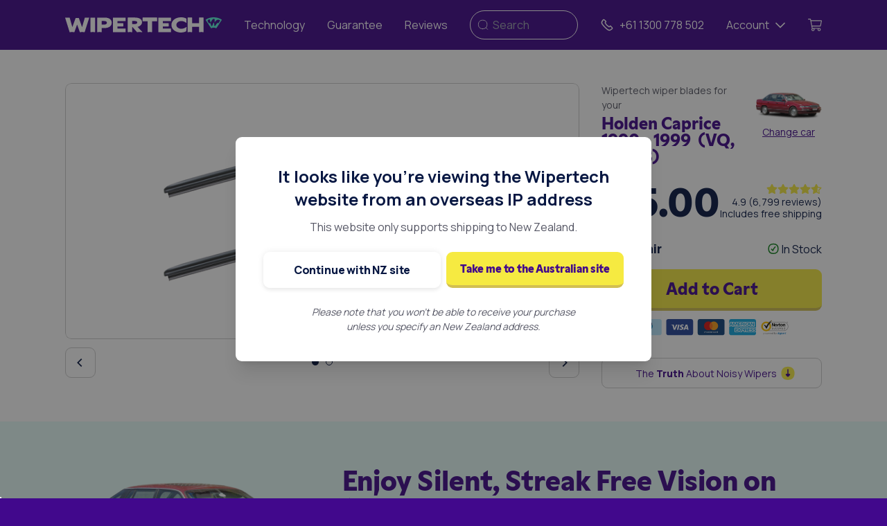

--- FILE ---
content_type: text/html; charset=UTF-8
request_url: https://www.wipertech.co.nz/wiper-blades/holden/caprice/vq-vr-vs-1990-1999
body_size: 68912
content:




<!DOCTYPE html>
<html lang="en">

<head>
    <meta charset="utf-8" />
    <meta http-equiv="X-UA-Compatible" content="IE=edge" />
    <meta name="viewport" content="width=device-width, initial-scale=1" />

    <!-- Juo.io --><script type="876bea735b1db39778d78aa8-text/javascript">
            (function (j, u, o) {
                var g = j.getElementsByTagName(u)[0],
                    s = j.createElement(u);
                s.async = true;
                s.src = 'https://cdn.juo.io/c/' + o + '.js';
                g.parentNode.insertBefore(s, g);
            })(document, 'script', 'fItwjMfTN-');
        </script><!-- SE-Oh --><meta name="author" content="Wipertech - New Zealand" /><meta name="designer" content="www.sgroup.com.au" /><meta name="dcterms.rightsHolder" content="Copyright Wipertech - New Zealand 2026. All rights reserved." /><meta name="gtm-id" content="GTM-KR3ZRMV" /><meta name="environment" content="production" /><link rel="preconnect" href="https://www.youtube.com" /><link rel="preconnect" href="https://i.ytimg.com" /><link rel="preconnect" href="https://i9.ytimg.com" /><link rel="preconnect" href="https://s.ytimg.com" /><link rel="preconnect" href="https://bid.g.doubleclick.net" /><!-- CSRF Token --><meta name="csrf-token" content="Q0-ZwmwPXqw8paJctkn_hbkGA4zkGXx6Nc45GjaeIja6gYO-YT3q4Q06-44DPG3DDtaSG9gPrMTOd2m81mMMD1eiTVt17UZdz7Toj1AIhJY=" /><!-- Favicon --><link
        rel="apple-touch-icon"
        sizes="180x180"
        href="https://www.wipertech.co.nz/cpresources/686c2e37/apple-touch-icon.png?v=1767972929"
    /><link
        rel="icon"
        type="image/png"
        sizes="48x48"
        href="https://www.wipertech.co.nz/cpresources/686c2e37/favicon-48x48.png?v=1767972929"
    /><link
        rel="icon"
        type="image/png"
        sizes="32x32"
        href="https://www.wipertech.co.nz/cpresources/686c2e37/favicon-32x32.png?v=1767972929"
    /><link
        rel="icon"
        type="image/png"
        sizes="16x16"
        href="https://www.wipertech.co.nz/cpresources/686c2e37/favicon-16x16.png?v=1767972929"
    /><link
        rel="manifest"
        href="https://www.wipertech.co.nz/cpresources/686c2e37/site.webmanifest?v=1767972929"
    /><link
        rel="mask-icon"
        color="#5bbad5"
        href="https://www.wipertech.co.nz/cpresources/686c2e37/safari-pinned-tab.svg?v=1767972929"
    /><link
        rel="shortcut icon"
        href="https://www.wipertech.co.nz/cpresources/686c2e37/favicon.ico?v=1767972929"
    /><meta
        name="msapplication-config"
        content="https://www.wipertech.co.nz/cpresources/686c2e37/browserconfig.xml?v=1767972929"
    /><meta name="msapplication-tilecolor" content="#ffffff" /><meta name="theme-color" content="#ffffff" /><!-- Google Tag Manager - ID --><script type="876bea735b1db39778d78aa8-text/javascript">
    var timestamp = new Date().getTime();
    var randomInt = Math.floor(Math.random() * 1e14);

    window.dataLayer = window.dataLayer || [];

    window.dataLayer.push({
      event: 'eventIDGenerated',
      timestampNow: timestamp,
      randomInt: randomInt,
    });
  </script><!-- Google Tag Manager - Main --><script type="876bea735b1db39778d78aa8-text/javascript">
    window.dataLayer = window.dataLayer || [];

    window.dataLayer.push({
        'ecommerce': {
            'currencyCode': 'AUD',
            'impressions': [{"name":"Holden Caprice 1990 - 1999 (VQ, VR, VS) Wiper Blades - Front Pair","id":"NZ-3789-P","price":75,"category":"Wiper Blades","list":"Vehicle Page","position":1}],
        }
    });
  </script><!-- Convert Experiments --><script src="https://cdn-4.convertexperiments.com/js/10041175-10041319.js" type="876bea735b1db39778d78aa8-text/javascript"></script><!-- Convert Experiments - Main --><script type="876bea735b1db39778d78aa8-text/javascript">
        
        window.site = JSON.parse('{"id":3,"handle":"wipertechNz","name":"Wipertech - New Zealand"}');
    </script><script src="https://www.wipertech.co.nz/dist/redesign/assets/scripts-BCOhEcTG.js" type="876bea735b1db39778d78aa8-module"></script><script src="https://www.wipertech.co.nz/dist/redesign/assets/polyfills-legacy-ZAuYgIYG.js" nomodule type="876bea735b1db39778d78aa8-text/javascript"></script><script src="https://www.wipertech.co.nz/dist/redesign/assets/scripts-legacy-BSkGexMZ.js" nomodule type="876bea735b1db39778d78aa8-text/javascript"></script><link href="https://www.wipertech.co.nz/dist/redesign/assets/scripts-BufiBTAl.css" rel="stylesheet"><link href="https://www.wipertech.co.nz/dist/redesign/assets/styles-Ba3ZbxEz.css" rel="stylesheet">
    
        <script type="876bea735b1db39778d78aa8-text/javascript">
                
        window.allProducts = JSON.parse('[{"typeId":6,"enabled":true,"availableForPurchase":true,"defaultVariantId":9810,"defaultSku":"WUA-20_D__WUA-20_P","id":9809,"title":"WUA-20_D__WUA-20_P","wiperKitTitle":"WUA-20_D__WUA-20_P","kitName":"Front Pair","wiperKitDescription":"TrueFit Aeroflex","pricing":75,"kitType":"frontKit","shoppingFeedId":"NZ-3789-P","wipers":{"frontWipers":[{"typeId":5,"enabled":true,"availableForPurchase":true,"defaultVariantId":3373,"defaultSku":"WUA-20","id":3372,"title":"WUA-20_D__WUA-20_P","wiperType":"frontDriver","wiperTypeTitle":"Front Driver","wiperLengthInches":20,"wiperLengthMm":500},{"typeId":5,"enabled":true,"availableForPurchase":true,"defaultVariantId":3373,"defaultSku":"WUA-20","id":3372,"title":"WUA-20_D__WUA-20_P","wiperType":"frontPassenger","wiperTypeTitle":"Front Passenger","wiperLengthInches":20,"wiperLengthMm":500}]}}]');
        window.selectedProductId = 9809;

                
        window.vehicle = JSON.parse('{"id":259756,"title":"Holden Caprice 1990 - 1999 (VQ, VR, VS)","uri":"wiper-blades\\/holden\\/caprice\\/vq-vr-vs-1990-1999","outOfStock":false,"vehicleMake":[{"groupId":13,"deletedWithGroup":false,"id":17967,"tempId":null,"draftId":null,"revisionId":null,"isProvisionalDraft":false,"uid":"454d174a-e177-43fe-91bf-39f7d02fc60c","siteSettingsId":73648,"fieldLayoutId":118,"structureId":19,"contentId":29395,"enabled":true,"archived":false,"siteId":3,"title":"Holden","slug":"holden","uri":"wiper-blades\\/holden","dateCreated":"2019-03-27T19:20:51+11:00","dateUpdated":"2024-10-08T19:39:56+11:00","dateLastMerged":null,"dateDeleted":null,"root":4167,"lft":32,"rgt":33,"level":1,"trashed":false,"validatingRelatedElement":false,"parentId":null,"canonicalId":17967,"isDraft":false,"isRevision":false,"isUnpublishedDraft":false,"ref":null,"status":"enabled","url":"https:\\/\\/www.wipertech.co.nz\\/wiper-blades\\/holden","enabledForSiteField":true,"makeCountry":"Australia","makeHeroImage":{"select":{"**":"**"},"selectOption":null,"distinct":false,"from":null,"groupBy":null,"join":[["INNER JOIN",{"relations":"{{%relations}}"},["and","[[relations.targetId]] = [[elements.id]]",{"relations.sourceId":17967,"relations.fieldId":220},["or",{"relations.sourceSiteId":null},{"relations.sourceSiteId":3}]]]],"having":null,"union":null,"withQueries":null,"params":[],"queryCacheDuration":null,"queryCacheDependency":null,"where":null,"limit":1,"offset":null,"orderBy":{"relations.sortOrder":4},"indexBy":null,"emulateExecution":false,"elementType":"craft\\\\elements\\\\Asset","contentTable":"{{%content}}","customFields":null,"inReverse":false,"asArray":false,"ignorePlaceholders":false,"drafts":false,"provisionalDrafts":false,"draftId":null,"draftOf":null,"draftCreator":null,"savedDraftsOnly":false,"revisions":false,"revisionId":null,"revisionOf":null,"revisionCreator":null,"id":null,"uid":null,"siteSettingsId":null,"fixedOrder":false,"status":["enabled"],"archived":false,"trashed":false,"dateCreated":null,"dateUpdated":null,"siteId":3,"unique":false,"preferSites":null,"leaves":false,"relatedTo":null,"title":null,"slug":null,"uri":null,"search":null,"ref":null,"with":null,"withCustomFields":true,"withStructure":null,"structureId":null,"level":null,"hasDescendants":null,"ancestorOf":null,"ancestorDist":null,"descendantOf":null,"descendantDist":null,"siblingOf":null,"prevSiblingOf":null,"nextSiblingOf":null,"positionedBefore":null,"positionedAfter":null,"editable":null,"savable":null,"volumeId":null,"folderId":null,"uploaderId":null,"filename":null,"kind":null,"hasAlt":null,"width":null,"height":null,"size":null,"dateModified":null,"includeSubfolders":false,"folderPath":null,"withTransforms":null,"hasMethods":true,"canSetProperties":true,"email":null,"featuredImage":null,"pageBody":null,"text":null,"quote":null,"author":null,"showQuotes":null,"textAlignment":null,"heading":null,"image":null,"alignment":null,"images":null,"button":null,"linkUrl":null,"video":null,"aspectRatio":null,"autoplay":null,"controls":null,"embed":null,"phone":null,"shortDescription":null,"socialMedia":null,"facebook":null,"twitter":null,"google":null,"youtube":null,"instagram":null,"linkedIn":null,"tripadvisor":null,"pinterest":null,"wiperFrontKit":null,"wiperRearKit":null,"wiperImages":null,"wiperDrive":null,"wiperCloseUpImage":null,"wiperDescription":null,"wiperInstallationVideo":null,"wiperInstallationGif":null,"wiperLengthInches":null,"wiperLengthMm":null,"wiperProducts":null,"fullKit":null,"frontKit":null,"rearKit":null,"vehicleMake":null,"vehicleModel":null,"vehicleGeneration":null,"vehicleYearStart":null,"vehicleYearEnd":null,"vehicleBodyReporting":null,"wiperKitDescription":null,"wiperKitImage":null,"pricing":null,"wiperArmImageTop":null,"pageHeading":null,"heroImage":null,"magentoId":null,"wiperLengthMeasuredLengthMm":null,"wiperPosition":null,"wiperSubCategoryCode":null,"pricingMatrixCategoryCode":null,"wiperCategoryDescription":null,"wiperSubCategoryDescription":null,"landingPageBody":null,"position":null,"imageAlignment":null,"leadText":null,"linkField":null,"headingSize":null,"linkType":null,"globalContent":null,"columns":null,"backgroundColor":null,"textPosition":null,"blogCategory":null,"pageBanner":null,"backgroundImage":null,"subHeading":null,"contactContent":null,"contactForm":null,"info":null,"icon":null,"map":null,"contactName":null,"contactEmail":null,"message":null,"refillsContent":null,"list":null,"heroHeading":null,"heroSubHeading":null,"heroText":null,"form":null,"background":null,"chat":null,"address":null,"trackingCarrierName":null,"trackingConsignment":null,"trackingTimestamp":null,"trackingWeight":null,"trackingBoxes":null,"vehicleSpan":null,"vehicleAge":null,"makeCountry":null,"makeRegion":null,"makeMarketSegment":null,"makeHeroImage":null,"wiperShowcaseImage":null,"magentoOrderId":null,"magentoCustomerId":null,"magentoStoreId":null,"magentoBillingAddressId":null,"magentoQuoteId":null,"magentoShippingAddressId":null,"magentoIncrementId":null,"magentoDeliveryTime":null,"vehicleWiperProducts":null,"entryStatus":null,"internalNotes":null,"frontStatus":null,"rearStatus":null,"vehicleClassification":null,"vehicleListedBodyType":null,"vehicleModelGroup":null,"magentoRedirect":null,"vehicleGsid":null,"vehicleGenerationCodeBackend":null,"vehicleGenerationCodeListed":null,"vehicleYearRangeGenerationCodeListed":null,"hasRear2Sku":null,"hasFrontCenterSku":null,"hasFrontDriverSku":null,"hasFrontPassengerSku":null,"hasRear1Sku":null,"frontStatusNotes":null,"rearStatusNotes":null,"frontOemFitted":null,"rearOemFitted":null,"wmfaConnector":null,"multiFit":null,"wmfaProducts":null,"frontDriverSku":null,"frontPassengerSku":null,"frontCenterSku":null,"connectorImageOverride":null,"armImageOverride":null,"installationVideoOverride":null,"magentoProductName":null,"magentoSku":null,"magentoUrlKey":null,"magentoOrderStatus":null,"marketSegmentUkEnglish":null,"marketSegmentAuEnglish":null,"usEpaSizeClass":null,"euroNcapClass":null,"euroMarketSegment":null,"overrideInstallationVideo":null,"wiperArmImageUnderside":null,"frontKitWipers":null,"rearKitWipers":null,"rear1Sku":null,"rear2Sku":null,"vehicleWiperKits":null,"feefoDelay":null,"feefoDoNotSend":null,"feefoOrderSent":null,"vehicleUrlKey":null,"frontRearKit":null,"vehicleYearSummary":null,"vehicleFeaturedImage":null,"vehicleTitle":null,"vehicleContent":null,"overviewText":null,"vehicleIntroText":null,"infoBlocks":null,"introText":null,"abn":null,"wiperKitTitle":null,"wmfaWiperKits":null,"wiperSpecifications":null,"wipers":null,"trackingOrderSent":null,"legacyOrder":null,"featuredPoints":null,"iconAlignment":null,"showInSlider":null,"wiperInfo":null,"hideVehicleMakes":null,"footerText":null,"headingColor":null,"contentAlignment":null,"leadPosition":null,"successMessage":null,"cartReviews":null,"stars":null,"reviewName":null,"review":null,"homepageContent":null,"trustBar":null,"trustBarDisplay":null,"subHeadingPosition":null,"imageSize":null,"blogFeaturedImage":null,"somethingElseModalTitle":null,"somethingElseModalContent":null,"emailFooterImage":null,"vehicle":null,"kitType":null,"urlLink":null,"outOfStockModalSuccessText":null,"outOfStockModalText":null,"outOfStockModalHeading":null,"wiperEnquiryModalHeading":null,"wiperEnquiryModalSuccessText":null,"wiperEnquiryModalText":null,"kitName":null,"backgroundVerticalAlignment":null,"refundStatus":null,"seoMeta":null,"klaviyoOrderSent":null,"backgroundAnchor":null,"showcaseImageOverride":null,"closeUpImageOverride":null,"wiperSpecificationsOverride":null,"featuredVehicleMakes":null,"checkoutSuccessContent":null,"feedbackText":null,"existingUserText":null,"accountCreationText":null,"accountText":null,"newsletterText":null,"footerCallToAction":null,"showFooterCta":null,"enabledForSiteField":null,"outOfStock":null,"feefoOrderSentTimestamp":null,"excludeFromSearch":null,"emailShippingText":null,"disableSales":null,"installationVideoRearOverride":null,"ordersApiKey":null,"replacementOrder":null,"replacementReason":null,"replacementNotes":null,"originalOrder":null,"feefoOrderNotSentShippingDelay":null,"easypostTrackerId":null,"easypostCurrentStatus":null,"easypostStatusHistory":null,"onTimeDelivery":null,"feefoShippingDelayDuration":null,"replacementOrderAuthor":null,"syncStockAutomatically":null,"criticalcssEnabled":null,"criticalcssPaths":null,"videoImageAsset":null,"wiperArmArrangement":null,"installationAndFitmentNotes":null,"proneToCustomerOrderingMistakes":null,"confidenceRating":null,"vehicleKitPrice":null,"reasonForForcingOos":null,"statusOfWiperData":null,"stockStatus":null,"passenger":null,"rear1":null,"driver":null,"rear2":null,"center":null,"notes":null,"state":null,"front":null,"rear":null,"wiperCompetitorProductCodes":null,"wiperBladeFrameConstruction":null,"statusWiperCategory":null,"wiperConnectionDiagram":null,"longDescription":null,"gifWipertechWiperFittingOntoArm":null,"genericConnectionIllustration":null,"wiperNotes":null,"numberOfWipersSold":null,"connectionMechanismType":null,"wiperDimensionsArm":null,"statusWiperSku":null,"wiperArmImageCloseup":null,"keyDimensions":null,"wiperCompetitorProductCodesBosh":null,"wiperCompetitorProductCodesTridon":null,"wiperCompetitorProductCodesTrico":null,"wiperCompetitorProductCodesOther":null,"wiperNotesProductDevelopment":null,"wiperNotesInstallationFitmentNotes":null,"wiperNotesProductQuality":null,"wiperNotesInventory":null,"identifier":null,"classes":null,"blockClasses":null,"imagePosition":null,"timeline":null,"timelineEntries":null,"timelineTitle":null,"trackingSnapshot":null,"answers":null,"shareText":null,"question":null,"thankYouPage":null,"expireDate":null,"klaviyoSource":null,"termsUrl":null,"klaviyoListId":null,"excludeFromMostPopular":null,"show":null,"mainQuote":null,"consHeading":null,"caption":null,"indented":null,"prosHeading":null,"pros":null,"cons":null,"centered":null,"asideText":null,"outOfStockMessage":null,"regularShippingPostcodes":null,"trackingUrl":null,"fullWidth":null,"header":null,"visible":null,"customColor":null,"bgClass":null,"subtitle":null,"items":null,"description":null,"ordertimeExchangeRate":null,"ordertimeShipDocNumber":null,"xeroIdentityToken":null,"xeroRefreshToken":null,"xeroTenantId":null,"ordertimeLocationId":null,"ordertimeLocationName":null,"xeroLastExport":null,"addressBusinessId":null,"addressAlternativePhone":null,"addressAttention":null,"addressPhoneNumber":null,"addressNotes":null,"addressAddress3":null,"addressTitle":null,"homepageModalHeading":null,"homepageModalText":null,"installMyselfModal":null,"checkList":null,"tikTok":null,"checkpoints":null,"yourName":null,"emailAddress":null,"customReviews":null,"customer":null,"shippingInvoiceCouponText":null,"shippingInvoiceCouponCode":null,"shippingInvoiceHeader":null,"shippingInvoiceFooter":null,"shippingInvoiceReplacementHeader":null,"klaviyoForms":null,"shippingPromoContent":null,"shippingPromoHeading":null,"stocktrimOrderLocation":null,"stocktrimOrderSent":null,"popularMakes":null,"anchor":null,"shippingService":null,"feefoActive":null,"versionHistory":null,"versionTimestamp":null,"trackingOrderCancelled":null,"reviewPage":null,"shippingStatus":null,"containerWidth":null,"videoDescription":null,"backgroundPosition":null,"minHeight":null,"helpText":null,"highlighted":null,"contentVerticalAlignment":null,"subheading":null,"entries":null,"reviewServices":null,"imageBorderRadius":null,"serviceRating":null,"serviceSummary":null,"serviceName":null,"serviceImage":null,"serviceLink":null},"makeMarketSegment":"TBC","makeRegion":"Oceania"}],"vehicleMakeMarketSegment":"TBC","vehicleMakeRegion":"Oceania","vehicleMakeCountry":"Australia","vehicleBodyReporting":[{"groupId":19,"deletedWithGroup":false,"id":16871,"tempId":null,"draftId":null,"revisionId":null,"isProvisionalDraft":false,"uid":"0000df89-ad73-44a9-9fbd-1aa42cdf5c40","siteSettingsId":73464,"fieldLayoutId":231,"structureId":25,"contentId":29211,"enabled":true,"archived":false,"siteId":3,"title":"sedan","slug":"sedan","uri":null,"dateCreated":"2019-03-27T19:19:35+11:00","dateUpdated":"2019-03-27T20:57:18+11:00","dateLastMerged":null,"dateDeleted":null,"root":4176,"lft":8,"rgt":9,"level":1,"trashed":false,"validatingRelatedElement":false,"parentId":null,"canonicalId":16871,"isDraft":false,"isRevision":false,"isUnpublishedDraft":false,"ref":null,"status":"enabled","url":null,"enabledForSiteField":true}],"vehicleSpan":9,"vehicleAge":25,"vehicleYearSummary":"1990 1991 1992 1993 1994 1995 1996 1997 1998 1999","vehicleYearStart":{"label":"1990","value":"1990","selected":true,"valid":true},"vehicleYearEnd":{"label":"1999","value":"1999","selected":true,"valid":true}}');
    </script>

<title>Holden Caprice  (1990 - 1999) Replacement Wiper Blades</title>
<script type="876bea735b1db39778d78aa8-text/javascript">(function(w,d,s,l,i){w[l]=w[l]||[];w[l].push({'gtm.start':
new Date().getTime(),event:'gtm.js'});var f=d.getElementsByTagName(s)[0],
j=d.createElement(s),dl=l!='dataLayer'?'&l='+l:'';j.async=true;j.src=
'//www.googletagmanager.com/gtm.js?id='+i+dl;f.parentNode.insertBefore(j,f);
})(window,document,'script','dataLayer','GTM-KR3ZRMV');</script><meta name="keywords" content="caprice, 1990, holden, 1999">
<meta name="description" content="Premium Quality Wiper Blades designed specifically for your Holden Caprice. Upgrade your wipers now and enjoy clear vision, improved safety and a quieter…">
<meta name="referrer" content="no-referrer-when-downgrade">
<meta name="robots" content="all">
<meta content="249593075091033" property="fb:profile_id">
<meta content="707643839748371" property="fb:app_id">
<meta content="en_NZ" property="og:locale">
<meta content="en_AU" property="og:locale:alternate">
<meta content="en" property="og:locale:alternate">
<meta content="Wipertech" property="og:site_name">
<meta content="website" property="og:type">
<meta content="https://www.wipertech.co.nz/wiper-blades/holden/caprice/vq-vr-vs-1990-1999" property="og:url">
<meta content="Holden Caprice  (1990 - 1999) Replacement Wiper Blades" property="og:title">
<meta content="Premium Quality Wiper Blades designed specifically for your Holden Caprice. Upgrade your wipers now and enjoy clear vision, improved safety and a quieter…" property="og:description">
<meta content="https://wipertech.sfo2.cdn.digitaloceanspaces.com/wipers/wua-20-d-wua-20-p/_800x455_crop_center-center_none/WUA-20_D__WUA-20_P.png" property="og:image">
<meta content="1200" property="og:image:width">
<meta content="594" property="og:image:height">
<meta content="Holden Caprice 1990 - 1999 (VQ, VR, VS)" property="og:image:alt">
<meta content="https://www.youtube.com/user/wipertechtube" property="og:see_also">
<meta content="https://www.facebook.com/Wipertech" property="og:see_also">
<meta content="https://twitter.com/wipertech1" property="og:see_also">
<meta name="twitter:card" content="summary_large_image">
<meta name="twitter:site" content="@Wipertech1">
<meta name="twitter:creator" content="@Wipertech1">
<meta name="twitter:title" content="Holden Caprice  (1990 - 1999) Replacement Wiper Blades">
<meta name="twitter:description" content="Premium Quality Wiper Blades designed specifically for your Holden Caprice. Upgrade your wipers now and enjoy clear vision, improved safety and a quieter…">
<meta name="twitter:image" content="https://wipertech.sfo2.cdn.digitaloceanspaces.com/wipers/wua-20-d-wua-20-p/_400x400_crop_center-center_none/WUA-20_D__WUA-20_P.png">
<meta name="twitter:image:width" content="800">
<meta name="twitter:image:height" content="396">
<meta name="twitter:image:alt" content="Holden Caprice 1990 - 1999 (VQ, VR, VS)">
<meta name="google-site-verification" content="vLJxby4rcbouU-_V7pKcHp9uHpugPkmzWJnINlQsxa4">
<meta name="msvalidate.01" content="F33DC29B4BCD4DAA49262FD9882C5FE8">
<link href="https://www.wipertech.co.nz/wiper-blades/holden/caprice/vq-vr-vs-1990-1999" rel="canonical">
<link href="https://www.wipertech.co.nz/" rel="home">
<link type="text/plain" href="https://www.wipertech.co.nz/humans.txt" rel="author">
<link href="https://www.wipertech.co.nz/wiper-blades/holden/caprice/vq-vr-vs-1990-1999" rel="alternate" hreflang="en-nz">
<link href="https://www.wipertech.com.au/wiper-blades/holden/caprice/vq-vr-vs-1990-1999" rel="alternate" hreflang="x-default">
<link href="https://www.wipertech.com.au/wiper-blades/holden/caprice/vq-vr-vs-1990-1999" rel="alternate" hreflang="en-au">
<link href="https://www.wipertech.com.au/wiper-blades/holden/caprice/vq-vr-vs-1990-1999" rel="alternate" hreflang="en">
<link href="https://www.wipertech.co.nz/cpresources/ff724868/css/formie-theme.css?v=1744795560" rel="stylesheet"></head>

<body class="preload font-body entry-holden-caprice-1990-1999-vq-vr-vs type-vehicles"><noscript><iframe src="//www.googletagmanager.com/ns.html?id=GTM-KR3ZRMV"
height="0" width="0" style="display:none;visibility:hidden"></iframe></noscript>

    <svg viewBox="0 0 576 512" class="hidden">
    <path id="star" d="M259.3 17.8L194 150.2 47.9 171.5c-26.2 3.8-36.7 36.1-17.7 54.6l105.7 103-25 145.5c-4.5 26.3 23.2 46 46.4 33.7L288 439.6l130.7 68.7c23.2 12.2 50.9-7.4 46.4-33.7l-25-145.5 105.7-103c19-18.5 8.5-50.8-17.7-54.6L382 150.2 316.7 17.8c-11.7-23.6-45.6-23.9-57.4 0z"></path>
</svg>

<svg viewBox="0 0 512 512" class="hidden">
    <g id="au-flag">
        <path d="M0 0h512v512H0z" fill="#006"></path><path d="M0 0v28l307 222h38.7v-28L38.7 0zm345.7 0v28l-307 222H0v-28L307 0z" fill="#fff"></path><path d="M144 0v250h57.6V0zM0 83.3v83.4h345.7V83.3z" fill="#fff"></path><path d="M0 100v50h345.7v-50zM155.6 0v250H190V0h-34.5zM0 250l115.2-83.3H141L25.8 250zM0 0l115.2 83.3H89.5L0 18.6zm204.7 83.3L319.9 0h25.8L230.5 83.3zm141 166.7l-115.2-83.3h25.7l89.5 64.7z" fill="#c00"></path><path d="M54.9 368.6L95.5 384l13.4-41.4 13.3 41.4 40.7-15.4-24.1 36.3 37.4 22.2-43.3 3.7 6 43.1-30-31.5-30 31.5 6-43-43.4-3.8L79 404.9m325 71.5l-19 1.6 2.7 18.8-13-13.7-13 13.7L364 478l-18.8-1.6 16.3-9.6L351 451l17.7 6.7 5.8-18 5.7 18L398 451l-10.4 15.8m16.2-270.4L385 198l2.6 18.8-13-13.7-13 13.7L364 198l-18.8-1.6 16.3-9.6L351 171l17.7 6.7 5.8-18 5.7 18L398 171l-10.4 15.8m-88.8 123.4l-18.8 1.6 2.6 18.7-13-13.7-13 13.7 2.5-18.7-18.8-1.6 16.3-9.7-10.5-15.7 17.7 6.7 5.8-18 5.7 18 17.7-6.7-10.4 15.7M497 282.2l-18.8 1.6 2.6 18.7-13-13.7-13 13.7 2.5-18.7-18.8-1.6 16.3-9.7-10.5-15.7 17.7 6.7 5.8-18 5.8 18 17.6-6.7-10.4 15.7M416.6 355l-10.3 6.4 2.9-11.8-9.3-7.8 12-.9 4.7-11.2L421 341l12.1 1-9.2 7.7 2.9 11.8" fill="#fff"></path>
    </g>
</svg>

<svg viewBox="0 0 576 512" class="hidden">
    <g id="star-line">
        <path d="M528.1 171.5L382 150.2 316.7 17.8c-11.7-23.6-45.6-23.9-57.4 0L194 150.2 47.9 171.5c-26.2 3.8-36.7 36.1-17.7 54.6l105.7 103-25 145.5c-4.5 26.3 23.2 46 46.4 33.7L288 439.6l130.7 68.7c23.2 12.2 50.9-7.4 46.4-33.7l-25-145.5 105.7-103c19-18.5 8.5-50.8-17.7-54.6zM388.6 312.3l23.7 138.4L288 385.4l-124.3 65.3 23.7-138.4-100.6-98 139-20.2 62.2-126 62.2 126 139 20.2-100.6 98z"></path>
    </g>
</svg>

<svg viewBox="0 0 576 512" class="hidden">
    <g id="star-half">
        <path d="M528.1,171.5L382,150.2L316.7,17.8c-11.7-23.6-45.6-23.9-57.4,0L194,150.2L47.9,171.5c-26.2,3.8-36.7,36.1-17.7,54.6l105.7,103l-25,145.5c-4.5,26.3,23.2,46,46.4,33.7L288,439.6l130.7,68.7c23.2,12.2,50.9-7.4,46.4-33.7l-25-145.5l105.7-103C564.8,207.6,554.3,175.3,528.1,171.5L528.1,171.5z M388.6,312.3l23.7,138.4L288,385.4V68.1l62.2,126l139,20.2L388.6,312.3L388.6,312.3z"/>
    </g>
</svg>

<svg xmlns="http://www.w3.org/2000/svg" xmlns:xlink="http://www.w3.org/1999/xlink" version="1.1" id="Layer_1" x="0px" y="0px" viewBox="0 0 576 512" style="enable-background:new 0 0 576 512;" xml:space="preserve" class="hidden">
    <g id="star-one-quarter">
        <path d="M528.1,171.5L382,150.2L316.7,17.8c-11.7-23.6-45.6-23.9-57.4,0L194,150.2L47.9,171.5c-26.2,3.8-36.7,36.1-17.7,54.6  l105.7,103l-25,145.5c-4.5,26.3,23.2,46,46.4,33.7L288,439.6l130.7,68.7c23.2,12.2,50.9-7.4,46.4-33.7l-25-145.5l105.7-103  C564.8,207.6,554.3,175.3,528.1,171.5z M388.6,312.3l23.7,138.4L288,385.4l-62.8,33V194.2l0.6-0.1l62.2-126l62.2,126l139,20.2  L388.6,312.3z"/>
    </g>
</svg>

<svg xmlns="http://www.w3.org/2000/svg" xmlns:xlink="http://www.w3.org/1999/xlink" version="1.1" id="Layer_1" x="0px" y="0px" viewBox="0 0 576 512" style="enable-background:new 0 0 576 512;" xml:space="preserve" class="hidden">
    <g id="star-three-quarter">
        <path d="M528.1,171.5L382,150.2L316.7,17.8c-11.7-23.6-45.6-23.9-57.4,0L194,150.2L47.9,171.5c-26.2,3.8-36.7,36.1-17.7,54.6  l105.7,103l-25,145.5c-4.5,26.3,23.2,46,46.4,33.7L288,439.6l130.7,68.7c23.2,12.2,50.9-7.4,46.4-33.7l-25-145.5l105.7-103  C564.8,207.6,554.3,175.3,528.1,171.5z M388.6,312.3l23.7,138.4l-62.1-32.6v-224l139,20.2L388.6,312.3z"/>
    </g>
</svg>

<svg viewBox="0 0 512 512" class="hidden">
    <g id="nz-flag">
        <path d="M186.4 0v57.7l76-57.7zM0 148.7v50.4l66.4-50.4zM125.7 0H49.6l76.1 57.7zM0 37.7V88h66.3zM312 0v37.7l-66.5 50.4h66.6v12.1h.1v36.4h-.1v12.1h-66.5l66.4 50.4v37.7h-49.6L186.3 179v57.7h-12v.1H138v-.1h-12.3V179l-76.1 57.7H0V512h512V0H312zm61.6 198.9h16.8l5.2-16 .8-5.3.5 1.4.2-.6.3 2.2 5.9 18.3h15.9l5.3-.9-1.2.9h.6l-1.9 1-15.6 11.3 4.9 15.1 2.5 4.8-1.2-.9.2.6-1.5-1.6-14.8-10.8-14.8 10.8-1.5 1.6.2-.6-1.2.9 2.5-4.8 4.9-15.1-15.6-11.3-1.9-1h.6l-1.2-.9 5.1.9zM340 283.4l-1.9 1-15.6 11.3 4.9 15.1 2.5 4.8-1.2-.9.2.6-1.5-1.6-14.9-10.7-14.8 10.8-1.5 1.6.2-.6-1.2.9 2.5-4.8 4.9-15.1-15.6-11.3-1.9-1h.6l-1.2-.9 5.3.9h16.8l5.2-16 .8-5.3.5 1.4.2-.6.3 2.2 5.9 18.3h15.9l5.3-.9-1.2.9h.5zm86.9 132.7l-2.2 1.1-17.3 12.6 5.4 16.8 2.8 5.3-1.3-1 .2.6-1.7-1.7-16.4-11.9-16.4 11.9-1.7 1.7.2-.6-1.3 1 2.8-5.3 5.4-16.8-17.4-12.7-2.2-1.1h.7l-1.3-1 5.9 1h18.7l5.8-17.7.9-5.9.5 1.6.2-.6.4 2.4 6.6 20.3h17.6l5.9-1-1.3 1h.5zm66-153.7l-1.7.9-13.8 10.1 4.4 13.4 2.2 4.3-1.1-.8.2.5-1.4-1.4-13.2-9.6-13.2 9.6-1.4 1.4.2-.5-1.1.7 2.2-4.3 4.4-13.4-13.9-10.1-1.7-.9h.5l-1.1-.8 4.7.8h15l4.6-14.2.7-4.7.4 1.3.2-.5.3 1.9 5.3 16.3h14.1l4.7-.8-1.1.8h.6z" fill="#00247d"/><path d="M196 148.7h33l83 63v-12.6l-66.4-50.4h66.5v-12.1H174.3v100.1h12V179l76.1 57.8H312zm172.9 50.2l1.9 1 15.6 11.3-4.9 15.1-2.5 4.8 1.2-.9-.2.6 1.5-1.6 14.8-10.8 14.8 10.8 1.5 1.6-.2-.6 1.2.9-2.5-4.8-4.9-15.1 15.6-11.3 1.9-1h-.6l1.2-.9-5.3.9h-15.9l-5.9-18.3-.3-2.2-.2.6-.5-1.4-.8 5.3-5.2 16h-16.8l-5.3-.9 1.2.9h-.4zm12.4 2.8h11.1l3.4-10.6.5-3.5.3.9.1-.4.2 1.4 3.9 12.1h10.5l3.5-.6-.8.6h.4l-1.3.6-10.3 7.5 3.2 10 1.6 3.2-.8-.6.1.4-1-1-9.8-7.1-9.8 7.1-1 1 .1-.4-.8.6 1.6-3.2 3.2-10-10.3-7.5-1.3-.6h.4l-.8-.6 3.9.7zm112.1 59.9l-4.7.8h-14.1l-5.3-16.3-.3-1.9-.2.5-.4-1.3-.7 4.7-4.6 14.2h-15l-4.7-.8 1.1.8h-.5l1.7.9 13.9 10.1-4.4 13.4-2.2 4.3 1.1-.8-.2.5 1.4-1.4 13.2-9.6 13.2 9.6 1.4 1.4-.2-.5 1.1.8-2.2-4.3-4.4-13.4 13.8-10.1 1.7-.9h-.5l1-.7zm-9.8 3.6l-1.1.5-8.6 6.2 2.7 8.3 1.4 2.6-.7-.5.1.3-.8-.9-8.2-5.9-8.2 5.9-.8.9.1-.3-.7.5 1.4-2.6 2.7-8.3-8.6-6.2-1.1-.5h.3l-.7-.5 2.9.5h9.3l2.9-8.8.4-2.9.3.8.1-.3.2 1.2 3.3 10.1h8.7l2.9-.5-.7.5h.5zm-148.3 18.2h-15.9l-5.9-18.3-.3-2.2-.2.6-.5-1.4-.8 5.3-5.2 16h-16.8l-5.3-.9 1.2.9h-.6l1.9 1 15.6 11.3-4.9 15.1-2.5 4.8 1.2-.9-.2.6 1.5-1.6 14.8-10.8 14.8 10.8 1.5 1.6-.2-.6 1.2.9-2.5-4.8-4.9-15.1 15.6-11.3 1.9-1h-.6l1.2-.9-5.1.9zm-4.7 2.8l-1.3.6-10.3 7.5 3.2 10 1.6 3.2-.8-.6.1.4-1-1-9.8-7.1-9.8 7.1-1 1 .1-.4-.8.6 1.6-3.2 3.2-10-10.3-7.5-1.3-.6h.4l-.8-.6 3.5.6h11.1l3.4-10.6.5-3.5.3.9.1-.4.2 1.4 3.9 12.1h10.5l3.5-.6-.8.6h.8zm91.1 129.9h-17.6l-6.6-20.3-.4-2.4-.2.6-.5-1.6-.9 5.9-5.8 17.7H371l-5.9-1 1.3 1h-.7l2.2 1.1 17.3 12.6-5.4 16.8-2.8 5.3 1.3-1-.2.6 1.7-1.7 16.4-11.9 16.4 11.9 1.7 1.7-.2-.6 1.3 1-2.8-5.3-5.4-16.8 17.3-12.6 2.2-1.1h-.7l1.3-1-5.6 1.1zm-4.1 2.8l-1.5.8-12 8.7 3.8 11.6 1.9 3.7-.9-.7.1.4-1.2-1.2-11.4-8.3-11.4 8.3-1.2 1.2.1-.4-.9.7 1.9-3.7 3.8-11.6-12-8.7-1.5-.8h.5l-.9-.7 4.1.7h13l4-12.3.6-4.1.4 1.1.1-.4.2 1.7 4.6 14.1H414l4.1-.7-.9.7h.4zM132 136.6H0v-36.4h137.8V0h-12.1v57.7L49.6 0H0l116 88H82.9L0 25.1v12.6L66.3 88H-.1v60.7h66.5L0 199.1v37.7l116.1-88.1h9.6v17.8l-92.6 70.3h16.5l76.1-57.8v57.7H138V136.6h-6zm48-36.4h132.1V88.1h-66.5L312 37.7V0L195.9 88.1h-9.5V70.2L278.9 0h-16.5l-76 57.7V0h-12.2v100.2h5.8z" fill="#fff"/><g fill="#cc142b"><path d="M0 236.8h33.1l92.6-70.3v-17.8h-9.6zm312 0v-25.1l-83-63h-33l116 88.1zM116 88L0 0v25.1L82.9 88zm79.9.1L312 0h-33.1l-92.5 70.2v17.9h9.5zm182.3 113.6l1.3.7 10.3 7.4-3.2 10-1.7 3.2.8-.6-.1.4 1-1.1 9.8-7.1 9.8 7.1 1 1.1-.1-.4.8.6-1.7-3.2-3.2-10 10.3-7.4 1.3-.7h-.4l.8-.6-3.5.6H401l-4-12.1-.2-1.4-.1.4-.3-.9-.5 3.5-3.5 10.5h-11.1l-3.5-.6.8.6zm105.7 63l-2.9.5h-8.8l-3.2-10.1-.2-1.2-.1.4-.3-.8-.4 2.9-2.9 8.8h-9.2l-2.9-.5.6.5h-.3l1.1.5 8.5 6.3-2.7 8.3-1.3 2.6.6-.5-.1.3.9-.8 8.1-5.9 8.2 5.9.8.8-.1-.3.7.5-1.4-2.6-2.7-8.3 8.6-6.3 1.1-.5h-.4zm-156.4 21.5H317l-3.9-12-.2-1.5-.1.4-.3-.9-.6 3.5-3.4 10.5h-11.1l-3.5-.5.8.5h-.4l1.3.7 10.3 7.5-3.3 9.9-1.6 3.2.8-.6-.1.4 1-1 9.8-7.1 9.8 7.1 1 1-.2-.4.8.6-1.6-3.2-3.2-9.9 10.3-7.5 1.2-.7h-.4l.8-.5zM414 418.9h-12.3l-4.6-14.1-.2-1.7-.1.4-.4-1.1-.6 4.1-4 12.4h-13l-4.1-.7 1 .7h-.5l1.5.7 12 8.7-3.8 11.7-1.9 3.6.9-.6-.1.4 1.2-1.2 11.4-8.3 11.4 8.3 1.2 1.2-.2-.4 1 .6-1.9-3.6-3.8-11.7 12-8.7 1.5-.7h-.5l1-.7z"/><path d="M229.6 136.6h82.6v-36.4h-138V0h-36.4v100.2H0v36.4h138v100.2h36.3V136.6h38.8z"/></g>
    </g>
</svg>    <script type="876bea735b1db39778d78aa8-text/javascript">
    var _learnq = _learnq || [];

    _learnq.push(['account', 'ndXSGx']);

    _learnq.push(['identify', {
        
        // Legacy
                    'Craft Store': 'CC Store NZ',
            }]);
</script>

<!-- Show only one banner per device -->
<style>
.desktop-only { display: none; }
.mobile-only { display: block; }
@media (min-width: 768px) {
  .desktop-only { display: block; }
  .mobile-only { display: none; }
}
/* Full-bleed desktop banner */
.desktop-only {
  background-color: #000000;
}
.desktop-only .klaviyo-form-W3uw9d {
  width: 100%;
  max-width: none !important;
  margin: 0 auto;
}
.desktop-only .klaviyo-form-W3uw9d > div {
  max-width: none !important;
  width: 100% !important;
  margin: 0 auto !important;
}
</style>

<!-- MOBILE banner -->
<div class="mobile-only">
  <div class="klaviyo-form-XtEmDm"></div>
</div>

<!-- DESKTOP banner -->
<div class="desktop-only">
  <div class="klaviyo-form-W3uw9d"></div>
</div>

<script type="876bea735b1db39778d78aa8-text/javascript">
document.addEventListener('click', function (ev) {
  const btn = ev.target.closest('button');
  if (!btn) return;

  if (btn.closest('.klaviyo-form-XtEmDm')) {
    if (window.klaviyo && typeof klaviyo.openForm === 'function') {
      klaviyo.openForm('UH6Ebm');
    }
    return;
  }

  if (btn.closest('.klaviyo-form-W3uw9d')) {
    if (window.klaviyo && typeof klaviyo.openForm === 'function') {
      klaviyo.openForm('XkR7yD');
    }
    return;
  }
});
</script>

    
    <div id="app">
                    


<header-nav inline-template>
    <transition name="slide-down">
        <header v-show="!hidden" id="page-header" class="top-0 left-0 flex flex-col w-full xl:h-auto z-50" :class="navActive ? 'h-full fixed' : 'sticky'">
                        <div class="site-header-wrap">
                <div class="container w-full">
                    <div class="row items-center">
                        <div class="col col-flex col xl:col-auto">
                            <a href="/" class="site-header-logo">
                                <svg viewBox="0 0 226 22" fill="none" xmlns="http://www.w3.org/2000/svg">
    <path d="M214.406 14.9036C215.559 14.9036 216.644 15.2083 217.593 15.7385C217.83 15.8739 218.146 15.7836 218.305 15.558L225.921 3.9939C226.09 3.74569 226.011 3.39595 225.751 3.238C222.463 1.18467 218.576 -0.0112305 214.417 -0.0112305H214.35C210.191 -0.0112305 206.304 1.17338 203.016 3.238C202.756 3.39595 202.688 3.73441 202.846 3.9939L210.462 15.558C210.609 15.7836 210.937 15.8626 211.174 15.7385C212.112 15.2083 213.208 14.9036 214.361 14.9036H214.429H214.406ZM219.05 8.8339L216.723 12.0718C216.463 12.4442 215.819 12.6698 215.276 12.4442C215.242 12.4329 215.22 12.399 215.208 12.3652L215.05 7.78467C215.05 7.78467 215.016 7.70569 214.971 7.70569C214.768 7.68313 214.169 7.57031 213.739 8.7098C213.299 9.88313 212.768 11.1016 212.485 11.8236C212.191 12.5683 211.107 12.6924 211.107 12.6924C211.061 12.7036 211.016 12.6811 211.005 12.636L209.909 9.11595C209.389 7.68313 207.841 8.73236 207.649 8.82262C207.615 8.84518 207.57 8.82262 207.547 8.78877C207.298 8.38262 205.954 6.18262 205.558 5.41544C204.756 3.84723 208.53 2.84313 208.53 2.84313C208.575 2.83185 208.621 2.85441 208.632 2.89954L209.864 7.42364C209.864 7.42364 210.067 7.60415 210.225 7.29954C210.881 6.0698 212.53 2.47082 213.965 2.25646C214.79 2.13236 215.367 2.22262 215.547 2.25646C215.581 2.25646 215.615 2.30159 215.615 2.33544C215.627 2.80928 215.717 5.81031 215.717 6.81441C215.717 6.96108 215.898 7.06262 215.988 6.9498C216.655 6.13749 218.361 3.29441 220.813 3.46364C221.864 3.54262 223.164 4.18569 223.683 4.53544C223.717 4.558 223.729 4.61441 223.706 4.64826L221.254 8.55185C221.254 8.55185 221.186 8.59698 221.141 8.57441C220.858 8.40518 219.728 7.80723 219.028 8.82262" fill="#5BF1D7"/>
    <path d="M134.854 21.6166H152.561C152.708 21.6166 152.833 21.4925 152.833 21.3458V16.5848C152.833 16.4381 152.708 16.314 152.561 16.314H140.934V13.1551H149.036C149.386 13.1551 149.646 12.8279 149.556 12.4894C149.318 11.5079 149.318 10.2443 149.556 9.26276C149.635 8.9243 149.386 8.59712 149.036 8.59712H140.934V5.58481H152.561C152.708 5.58481 152.833 5.46071 152.833 5.31404V0.654558C152.833 0.507892 152.708 0.383789 152.561 0.383789H134.854C134.707 0.383789 134.583 0.507892 134.583 0.654558V21.3458C134.583 21.4925 134.707 21.6166 134.854 21.6166Z" fill="white"/>
    <path d="M193.343 0.64284V8.41617H183.15V0.64284C183.15 0.496173 183.026 0.37207 182.879 0.37207H176.913C176.766 0.37207 176.642 0.496173 176.642 0.64284V21.0746C176.642 21.4244 176.969 21.6839 177.308 21.5936C178.947 21.1762 180.845 21.1649 182.484 21.5936C182.823 21.6839 183.15 21.4244 183.15 21.0746V13.7751H193.343V21.0746C193.343 21.4244 193.671 21.6839 194.01 21.5936C195.648 21.1649 197.535 21.1762 199.185 21.5936C199.524 21.6839 199.852 21.4244 199.852 21.0746V0.64284C199.852 0.496173 199.727 0.37207 199.581 0.37207H193.614C193.467 0.37207 193.343 0.496173 193.343 0.64284Z" fill="white"/>
    <path d="M24.4532 14.272L19.8541 1.28635C19.7637 1.03815 19.5151 0.891481 19.2552 0.93661C18.2156 1.1284 16.6901 1.1284 15.6392 0.947892C15.3793 0.902763 15.1307 1.04943 15.0403 1.29764L10.396 14.1705L6.57657 0.575584C6.54267 0.462763 6.44097 0.383789 6.31667 0.383789H0.271166C0.090366 0.383789 -0.045234 0.564302 0.011266 0.733533L6.39577 21.233C6.48617 21.5038 6.76867 21.6617 7.05117 21.594C8.65577 21.1766 11.1757 21.1766 12.769 21.594C13.0402 21.6617 13.3227 21.5264 13.4131 21.2556L17.289 10.4587L21.1423 21.2556C21.2327 21.5151 21.5152 21.6617 21.7864 21.594C23.391 21.1766 25.9448 21.1766 27.572 21.594C27.8545 21.6617 28.137 21.5151 28.2274 21.233L34.7362 0.733533C34.7927 0.564302 34.6571 0.383789 34.4763 0.383789H28.6681C28.5438 0.383789 28.4421 0.462763 28.4082 0.575584L24.4532 14.272Z" fill="white"/>
    <path d="M56.6696 0.383789H46.477C46.3301 0.383789 46.2058 0.507892 46.2058 0.654558V21.0638C46.2058 21.4135 46.5335 21.673 46.8725 21.5828C48.4997 21.1653 50.3981 21.1653 52.014 21.5828C52.353 21.673 52.6807 21.4135 52.6807 21.0638V15.5356H56.8391C59.133 15.5356 67.2351 14.9376 67.2351 7.84123C67.2351 5.34789 66.026 0.383789 56.6583 0.383789M56.1385 10.5264H52.6807V5.34789H56.1385C59.9805 5.34789 60.2404 7.1643 60.2404 7.86379C60.2404 10.2556 57.2685 10.5264 56.1385 10.5264Z" fill="white"/>
    <path d="M37.2673 21.594C38.9284 21.1766 40.8381 21.1653 42.4992 21.594C42.8382 21.6843 43.1659 21.4135 43.1659 21.0751V0.654558C43.1659 0.507892 43.0416 0.383789 42.8947 0.383789H36.8718C36.7249 0.383789 36.6006 0.507892 36.6006 0.654558V21.0751C36.6006 21.4248 36.9283 21.6843 37.2673 21.594Z" fill="white"/>
    <path d="M167.658 16.5508C166.325 16.5508 165.127 16.3139 164.042 15.8513C162.957 15.3888 162.098 14.7344 161.466 13.8883C160.833 13.0534 160.516 12.0606 160.516 10.9324C160.516 9.80415 160.833 8.85646 161.488 8.02159C162.132 7.18672 162.991 6.55492 164.076 6.10364C165.161 5.65236 166.336 5.42672 167.602 5.42672C168.969 5.42672 170.28 5.67492 171.545 6.17133C172.63 6.60005 173.658 7.198 174.619 7.96518C174.8 8.11185 175.059 7.97646 175.059 7.75082L174.879 1.92928C174.879 1.82774 174.822 1.74877 174.732 1.70364C173.658 1.13954 172.483 0.710821 171.229 0.42877C169.907 0.135436 168.585 -0.0112305 167.262 -0.0112305C164.55 -0.0112305 162.144 0.48518 160.042 1.478C157.94 2.47082 156.313 3.81339 155.149 5.48313C153.985 7.16416 153.409 9.02569 153.409 11.0677C153.409 13.1098 154.019 15.0842 155.239 16.7426C156.46 18.4011 158.098 19.6872 160.177 20.6011C162.245 21.5149 164.528 21.9775 167.037 21.9775C168.562 21.9775 169.997 21.8083 171.342 21.4811C172.641 21.1652 173.715 20.7139 174.574 20.1498C174.641 20.1047 174.675 20.037 174.687 19.958L175.376 14.238C175.41 14.0011 175.127 13.8431 174.946 13.9898C173.997 14.7344 172.958 15.3324 171.805 15.7611C170.438 16.2801 169.059 16.5395 167.669 16.5395" fill="white"/>
    <path d="M111.949 5.77617H119V21.0634C119 21.4131 119.328 21.6726 119.667 21.5823C121.306 21.1536 123.204 21.1536 124.842 21.5823C125.181 21.6726 125.509 21.4018 125.509 21.0634V5.77617H132.481C132.628 5.77617 132.752 5.65207 132.752 5.5054V0.64284C132.752 0.496173 132.628 0.37207 132.481 0.37207H111.96C111.814 0.37207 111.689 0.496173 111.689 0.64284V5.51669C111.689 5.66335 111.814 5.78746 111.96 5.78746" fill="white"/>
    <path d="M110.932 7.09617C110.932 2.96694 107.305 0.37207 101.146 0.37207H90.6374C90.4905 0.37207 90.3662 0.496173 90.3662 0.64284V21.0746C90.3662 21.4244 90.6939 21.6839 91.0329 21.5936C92.6601 21.1649 94.5585 21.1649 96.1744 21.5936C96.5134 21.6839 96.8411 21.4244 96.8411 21.0746V14.2603H97.3948L103.632 21.4244C103.768 21.5823 103.983 21.65 104.186 21.5936C105.666 21.1649 108.627 21.1762 110.864 21.5936C111.226 21.6613 111.452 21.2213 111.203 20.9505L104.503 13.888C105.35 13.6849 110.932 12.049 110.932 7.08489M96.8411 5.37002H100.796C103.486 5.37002 104.073 6.67874 104.073 7.50233C104.073 9.44284 101.7 9.69105 100.762 9.69105H96.8411V5.35874V5.37002Z" fill="white"/>
    <path d="M69.3708 21.6166H87.0779C87.2248 21.6166 87.3491 21.4925 87.3491 21.3458V16.5848C87.3491 16.4381 87.2248 16.314 87.0779 16.314H75.4502V13.1551H83.5523C83.9026 13.1551 84.1625 12.8279 84.0721 12.4894C83.8348 11.5079 83.8348 10.2443 84.0721 9.26276C84.1512 8.9243 83.9026 8.59712 83.5523 8.59712H75.4502V5.58481H87.0779C87.2248 5.58481 87.3491 5.46071 87.3491 5.31404V0.654558C87.3491 0.507892 87.2248 0.383789 87.0779 0.383789H69.3708C69.2239 0.383789 69.0996 0.507892 69.0996 0.654558V21.3458C69.0996 21.4925 69.2239 21.6166 69.3708 21.6166Z" fill="white"/>
</svg>

                            </a>
                        </div>

                        
                            <div class="col col-auto px-0 hidden xl:block">
                                <nav class="site-header-nav" role="navigation">
                                    <ul class="row m-0 p-0 items-center">
                                                                                    <li class="">
                                                <a href="https://www.wipertech.co.nz/products" class="site-header-nav-link">
                                                    Technology
                                                </a>
                                            </li>
                                                                                    <li class="">
                                                <a href="https://www.wipertech.co.nz/perfect-fit-guarantee" class="site-header-nav-link">
                                                    Guarantee
                                                </a>
                                            </li>
                                                                                    <li class="">
                                                <a href="https://www.wipertech.co.nz/reviews" class="site-header-nav-link">
                                                    Reviews
                                                </a>
                                            </li>
                                                                            </ul>
                                </nav>
                            </div>

                        
                        <div class="col col-flex hidden xl:block">
                            <div class="search-wrap">
                                <search class="relative" :site-id="3" site-handle="wipertechNz" inline-template>
    <div>
        <div class="relative">
            <button type="button" title="Search" class="ais-SearchBox-submit ais-search-box__submit text-white absolute hover:text-primary p-[0.2rem] left-[0.5rem] top-[50%] -translate-y-1/2" v-if="!results">
                <span class="sr-only">Search</span>

                <div class="w-4 h-4 block">
                    <svg viewBox="0 0 20 20" xmlns="http://www.w3.org/2000/svg" fill="none" stroke="currentColor" stroke-linecap="round" stroke-linejoin="round">
    <path d="M18.2911 18.2907L15.3254 15.3252"/>
    <path d="M9.50258 17.2957C14.4902 17.2957 17.2957 14.4902 17.2957 9.50258C17.2957 4.515 14.4902 1.70947 9.50258 1.70947C4.515 1.70947 1.70947 4.515 1.70947 9.50258C1.70947 14.4902 4.515 17.2957 9.50258 17.2957Z"/>
</svg>
                </div>
            </button>

            <button type="button" title="Clear" class="ais-SearchBox-submit ais-search-box__submit text-white absolute hover:text-primary p-[0.2rem] left-[0.5rem] top-[50%] -translate-y-1/2" v-if="results" @click="reset" v-cloak>
                <span class="sr-only">Clear</span>

                <div class="w-4 h-4 block">
                    <svg xmlns="http://www.w3.org/2000/svg" fill="none" viewBox="0 0 24 24" stroke="currentColor" stroke-linecap="round" stroke-linejoin="round">
    <path d="M6 18 18 6M6 6l12 12"/>
</svg>

                </div>
            </button>

            <input id="search-input" type="search" autocorrect="off" autocapitalize="off" autocomplete="off" spellcheck="false" required="required" maxlength="512" aria-label="Search" placeholder="Search" class="ais-SearchBox-input ais-input pl-8 pr-4" v-model="query" @keyup="search">
        </div>

        <div v-if="results" class="dropdown-menu search-menu min-h-[48px]" v-cloak>
            <div class="dropdown-arrow hidden md:block"></div>

            <div class="search-results overflow-y-hidden max-h-[80vh]">
                <div v-for="(item, index) in results" :key="item.label">
                    <h6 class="font-extrabold text-lg px-4 pb-1 pt-2" :class="{ 'border-t-2 border-very-light-grey mt-3 pt-4': index !== 0 }">
                        ${ item.label }
                    </h6>

                    <div v-for="hit in item.hits" :key="hit.objectID" class="ais-results">
                        <a :href="`/${hit.vehicleUrlKey}`" class="dropdown-item font-normal">
                            <span class="ais-Highlight" v-html="hit._highlightResult.title.value"></span>
                        </a>
                    </div>
                </div>

                <div v-if="results.length === 0">
                    <span class="dropdown-item">
                        No results found&hellip;.
                    </span>
                </div>
            </div>
        </div>
    </div>
</search>
                            </div>
                        </div>

                        <div class="col col-auto px-0 md:pl-4 xl:px-0">
                            <nav class="site-header-nav" role="navigation">
                                <ul class="row p-0 m-0 items-center">
                                    <li class="hidden sm:block">
                                        <a href="/contact-us" class="site-header-nav-link hidden md:flex">
                                            <span class="icon relative size-5 no-fill stroke-1 mr-2">
                                                <svg viewBox="0 0 14 14" fill="none" xmlns="http://www.w3.org/2000/svg" stroke="currentColor" stroke-linecap="round" stroke-linejoin="round">
    <path d="M4.24707 1.94104C3.82212 1.58407 3.25064 1.6682 2.97656 2.05237C2.8273 2.26168 2.64289 2.52192 2.32812 2.91663C1.508 3.94512 1.50944 5.44031 2.33203 6.46252C3.09801 7.41437 3.88636 8.35556 4.76074 9.23206C5.63522 10.1086 6.57473 10.8987 7.52441 11.6666C8.5431 12.4902 10.0317 12.4917 11.0566 11.6705C11.4769 11.3338 11.7434 11.147 11.9561 10.9948H11.957C12.3267 10.73 12.407 10.1867 12.0811 9.78967C11.6414 9.25411 11.1502 8.74031 10.6494 8.21155C10.5392 8.09519 10.3245 8.06769 10.1641 8.19592C10.064 8.27603 9.93008 8.389 9.63672 8.66467C9.39298 8.89372 9.02668 8.93335 8.73926 8.76233C7.14478 7.81263 6.15436 6.80823 5.22461 5.23987C5.05488 4.95318 5.09468 4.58869 5.32227 4.34534C5.60031 4.04806 5.71317 3.91359 5.79395 3.81213C5.92404 3.64869 5.89301 3.43545 5.78027 3.32971C5.26761 2.84918 4.76552 2.37656 4.24707 1.94104Z"/>
</svg>

                                            </span>

                                            +61 1300 778 502
                                        </a>
                                        <a href="tel:611300778502" class="site-header-nav-link flex md:hidden">
                                            <span class="icon relative size-5 no-fill stroke-1 mr-2">
                                                <svg viewBox="0 0 14 14" fill="none" xmlns="http://www.w3.org/2000/svg" stroke="currentColor" stroke-linecap="round" stroke-linejoin="round">
    <path d="M4.24707 1.94104C3.82212 1.58407 3.25064 1.6682 2.97656 2.05237C2.8273 2.26168 2.64289 2.52192 2.32812 2.91663C1.508 3.94512 1.50944 5.44031 2.33203 6.46252C3.09801 7.41437 3.88636 8.35556 4.76074 9.23206C5.63522 10.1086 6.57473 10.8987 7.52441 11.6666C8.5431 12.4902 10.0317 12.4917 11.0566 11.6705C11.4769 11.3338 11.7434 11.147 11.9561 10.9948H11.957C12.3267 10.73 12.407 10.1867 12.0811 9.78967C11.6414 9.25411 11.1502 8.74031 10.6494 8.21155C10.5392 8.09519 10.3245 8.06769 10.1641 8.19592C10.064 8.27603 9.93008 8.389 9.63672 8.66467C9.39298 8.89372 9.02668 8.93335 8.73926 8.76233C7.14478 7.81263 6.15436 6.80823 5.22461 5.23987C5.05488 4.95318 5.09468 4.58869 5.32227 4.34534C5.60031 4.04806 5.71317 3.91359 5.79395 3.81213C5.92404 3.64869 5.89301 3.43545 5.78027 3.32971C5.26761 2.84918 4.76552 2.37656 4.24707 1.94104Z"/>
</svg>

                                            </span>

                                            +61 1300 778 502
                                        </a>
                                    </li>

                                    <li class="hidden xl:block">
                                        <dropdown placement="bottom-end" :offset="20">
                                            <span class="site-header-nav-link flex" slot="button">
                                                Account
                                                <span class="icon relative ml-2 size-4"><svg xmlns="http://www.w3.org/2000/svg" viewBox="0 0 448 512"><path d="M441.9 167.3l-19.8-19.8c-4.7-4.7-12.3-4.7-17 0L224 328.2 42.9 147.5c-4.7-4.7-12.3-4.7-17 0L6.1 167.3c-4.7 4.7-4.7 12.3 0 17l209.4 209.4c4.7 4.7 12.3 4.7 17 0l209.4-209.4c4.7-4.7 4.7-12.3 0-17z"/></svg>
<!--
Font Awesome Pro 5.3.1 by @fontawesome - https://fontawesome.com
License - https://fontawesome.com/license (Commercial License)
--></span>
                                            </span>

                                            <div class="dropdown-menu text-indigo" slot="menu" v-cloak>
                                                
                                                <div id="header-account-user" style="display: none;">
                                                                                                            <a class="dropdown-item " href="/account">
                                                            <svg class="icon w-4 h-4 mr-2" xmlns="http://www.w3.org/2000/svg" viewBox="0 0 512 512"><path d="M0 80v352c0 26.51 21.49 48 48 48h416c26.51 0 48-21.49 48-48V80c0-26.51-21.49-48-48-48H48C21.49 32 0 53.49 0 80zm232 0v152H48V86a6 6 0 0 1 6-6h178zM48 280h184v152H54a6 6 0 0 1-6-6V280zm232 152V280h184v146a6 6 0 0 1-6 6H280zm184-200H280V80h178a6 6 0 0 1 6 6v146z"/></svg>
<!--
Font Awesome Pro 5.3.1 by @fontawesome - https://fontawesome.com
License - https://fontawesome.com/license (Commercial License)
-->

                                                            Account Dashboard
                                                        </a>
                                                                                                            <a class="dropdown-item " href="/account/orders">
                                                            <svg class="icon w-4 h-4 mr-2" xmlns="http://www.w3.org/2000/svg" viewBox="0 0 576 512"><path d="M551.991 64H144.28l-8.726-44.608C133.35 8.128 123.478 0 112 0H12C5.373 0 0 5.373 0 12v24c0 6.627 5.373 12 12 12h80.24l69.594 355.701C150.796 415.201 144 430.802 144 448c0 35.346 28.654 64 64 64s64-28.654 64-64a63.681 63.681 0 0 0-8.583-32h145.167a63.681 63.681 0 0 0-8.583 32c0 35.346 28.654 64 64 64 35.346 0 64-28.654 64-64 0-18.136-7.556-34.496-19.676-46.142l1.035-4.757c3.254-14.96-8.142-29.101-23.452-29.101H203.76l-9.39-48h312.405c11.29 0 21.054-7.869 23.452-18.902l45.216-208C578.695 78.139 567.299 64 551.991 64zM208 472c-13.234 0-24-10.766-24-24s10.766-24 24-24 24 10.766 24 24-10.766 24-24 24zm256 0c-13.234 0-24-10.766-24-24s10.766-24 24-24 24 10.766 24 24-10.766 24-24 24zm23.438-200H184.98l-31.31-160h368.548l-34.78 160z"/></svg>
<!--
Font Awesome Pro 5.3.1 by @fontawesome - https://fontawesome.com
License - https://fontawesome.com/license (Commercial License)
-->

                                                            My Orders
                                                        </a>
                                                                                                            <a class="dropdown-item " href="/account/info">
                                                            <svg class="icon w-4 h-4 mr-2" xmlns="http://www.w3.org/2000/svg" viewBox="0 0 496 512"><path d="M248 104c-53 0-96 43-96 96s43 96 96 96 96-43 96-96-43-96-96-96zm0 144c-26.5 0-48-21.5-48-48s21.5-48 48-48 48 21.5 48 48-21.5 48-48 48zm0-240C111 8 0 119 0 256s111 248 248 248 248-111 248-248S385 8 248 8zm0 448c-49.7 0-95.1-18.3-130.1-48.4 14.9-23 40.4-38.6 69.6-39.5 20.8 6.4 40.6 9.6 60.5 9.6s39.7-3.1 60.5-9.6c29.2 1 54.7 16.5 69.6 39.5-35 30.1-80.4 48.4-130.1 48.4zm162.7-84.1c-24.4-31.4-62.1-51.9-105.1-51.9-10.2 0-26 9.6-57.6 9.6-31.5 0-47.4-9.6-57.6-9.6-42.9 0-80.6 20.5-105.1 51.9C61.9 339.2 48 299.2 48 256c0-110.3 89.7-200 200-200s200 89.7 200 200c0 43.2-13.9 83.2-37.3 115.9z"/></svg>
<!--
Font Awesome Pro 5.3.1 by @fontawesome - https://fontawesome.com
License - https://fontawesome.com/license (Commercial License)
-->

                                                            Account information
                                                        </a>
                                                                                                            <a class="dropdown-item " href="/account/addresses">
                                                            <svg class="icon w-4 h-4 mr-2" xmlns="http://www.w3.org/2000/svg" viewBox="0 0 576 512"><path d="M528 32H48C21.5 32 0 53.5 0 80v352c0 26.5 21.5 48 48 48h480c26.5 0 48-21.5 48-48V80c0-26.5-21.5-48-48-48zm0 400H48V80h480v352zM208 256c35.3 0 64-28.7 64-64s-28.7-64-64-64-64 28.7-64 64 28.7 64 64 64zm-89.6 128h179.2c12.4 0 22.4-8.6 22.4-19.2v-19.2c0-31.8-30.1-57.6-67.2-57.6-10.8 0-18.7 8-44.8 8-26.9 0-33.4-8-44.8-8-37.1 0-67.2 25.8-67.2 57.6v19.2c0 10.6 10 19.2 22.4 19.2zM360 320h112c4.4 0 8-3.6 8-8v-16c0-4.4-3.6-8-8-8H360c-4.4 0-8 3.6-8 8v16c0 4.4 3.6 8 8 8zm0-64h112c4.4 0 8-3.6 8-8v-16c0-4.4-3.6-8-8-8H360c-4.4 0-8 3.6-8 8v16c0 4.4 3.6 8 8 8zm0-64h112c4.4 0 8-3.6 8-8v-16c0-4.4-3.6-8-8-8H360c-4.4 0-8 3.6-8 8v16c0 4.4 3.6 8 8 8z"/></svg>
<!--
Font Awesome Pro 5.3.1 by @fontawesome - https://fontawesome.com
License - https://fontawesome.com/license (Commercial License)
-->

                                                            Address Book
                                                        </a>
                                                    
                                                    <span class="dropdown-divider"></span>

                                                    <a class="dropdown-item" href="/account/logout">
                                                        <svg class="icon w-4 h-4 mr-2" xmlns="http://www.w3.org/2000/svg" viewBox="0 0 512 512"><path d="M96 64h84c6.6 0 12 5.4 12 12v24c0 6.6-5.4 12-12 12H96c-26.5 0-48 21.5-48 48v192c0 26.5 21.5 48 48 48h84c6.6 0 12 5.4 12 12v24c0 6.6-5.4 12-12 12H96c-53 0-96-43-96-96V160c0-53 43-96 96-96zm231.1 19.5l-19.6 19.6c-4.8 4.8-4.7 12.5.2 17.1L420.8 230H172c-6.6 0-12 5.4-12 12v28c0 6.6 5.4 12 12 12h248.8L307.7 391.7c-4.8 4.7-4.9 12.4-.2 17.1l19.6 19.6c4.7 4.7 12.3 4.7 17 0l164.4-164c4.7-4.7 4.7-12.3 0-17l-164.4-164c-4.7-4.6-12.3-4.6-17 .1z"/></svg>
<!--
Font Awesome Pro 5.3.1 by @fontawesome - https://fontawesome.com
License - https://fontawesome.com/license (Commercial License)
-->

                                                        Log out
                                                    </a>
                                                </div>

                                                <div id="header-account-guest" style="display: none;">
                                                    
                                                                                                            <a class="dropdown-item " href="/account/login">
                                                            Log In
                                                        </a>
                                                                                                            <a class="dropdown-item " href="/account/register">
                                                            Register
                                                        </a>
                                                                                                    </div>
                                            </div>
                                        </dropdown>
                                    </li>

                                    <li class="">
    <a href="/shop/cart" class="site-header-nav-link flex">
        <span class="sr-only">Cart</span>

        <div id="header-cart">
            <span class="icon relative w-5 h-5 block">
                <svg id="header-cart-hide" style="display: none;" xmlns="http://www.w3.org/2000/svg" viewBox="0 0 576 512"><path d="M502.2 288H171.3l-32.6-173.6-1.5-8.2-1.9-10.2-6-32-2.3-12.2-1.5-8.1-4.5-24.1C118.8 8.2 108.9 0 97.4 0H12C5.4 0 0 5.4 0 12v8c0 6.6 5.4 12 12 12h78.7l69.9 372.9c-10.7 11.7-17 27.4-16.6 44.6.8 33.4 27.6 60.8 60.9 62.4 36.7 1.7 67-27.6 67-63.9 0-11.2-2.9-22.3-8.6-32h145.2c-5.6 9.7-8.6 20.8-8.6 32 0 35.7 29.2 64.5 64.9 64 34.1-.5 62.2-28.2 63-62.3.5-18.6-7-35.5-19.4-47.5-2.6-10.2-11.9-18.1-23.3-18.1h-296l-12-64h331.4c11.4 0 21.2-8 23.5-19.1l43.3-207.6c2-9.5-2.8-19.1-11.6-23.2l-4.8-2.2c-4.2-2-9.2.5-10.2 5l-46.5 215zm-41.7 128.2c20.4-2.2 37.4 14.9 35.3 35.3-1.6 14.8-13.5 26.8-28.3 28.3-20.4 2.2-37.4-14.9-35.3-35.3 1.6-14.8 13.5-26.7 28.3-28.3zm-256 0c20.4-2.2 37.4 14.9 35.3 35.3-1.6 14.8-13.5 26.8-28.3 28.3-20.4 2.2-37.4-14.9-35.3-35.3 1.6-14.8 13.5-26.7 28.3-28.3z" /></svg>
                <svg id="header-cart-show" style="display: block;" xmlns="http://www.w3.org/2000/svg" viewBox="0 0 576 512"><path d="M551.991 64H129.28l-8.329-44.423C118.822 8.226 108.911 0 97.362 0H12C5.373 0 0 5.373 0 12v8c0 6.627 5.373 12 12 12h78.72l69.927 372.946C150.305 416.314 144 431.42 144 448c0 35.346 28.654 64 64 64s64-28.654 64-64a63.681 63.681 0 0 0-8.583-32h145.167a63.681 63.681 0 0 0-8.583 32c0 35.346 28.654 64 64 64 35.346 0 64-28.654 64-64 0-17.993-7.435-34.24-19.388-45.868C506.022 391.891 496.76 384 485.328 384H189.28l-12-64h331.381c11.368 0 21.177-7.976 23.496-19.105l43.331-208C578.592 77.991 567.215 64 551.991 64zM240 448c0 17.645-14.355 32-32 32s-32-14.355-32-32 14.355-32 32-32 32 14.355 32 32zm224 32c-17.645 0-32-14.355-32-32s14.355-32 32-32 32 14.355 32 32-14.355 32-32 32zm38.156-192H171.28l-36-192h406.876l-40 192z" /></svg>
                <span id="header-cart-total" class="site-header-total-items"></span>
            </span>
        </div>
    </a>
</li>                                </ul>
                            </nav>
                        </div>

                        <div class="col col-auto xl:hidden">
                            <button class="relative block w-6 h-6 outline-none focus:outline-none" @click.prevent="toggleNav">
                                <span class="sr-only">Toggle Menu</span>

                                <span class="block">
                                    <span class="icon absolute top-0 left-0 block stroke-[1.25]" :class="{ 'hidden': navActive }">
                                        <svg viewBox="0 0 24 24" fill="none" xmlns="http://www.w3.org/2000/svg" stroke="currentColor" stroke-linecap="round" stroke-linejoin="round">
    <path d="M1.6534 3.24518H22.3466"/>
    <path d="M1.6534 12H22.3466"/>
    <path d="M1.6534 20.7548H22.3466"/>
</svg>

                                    </span>
                                    <span class="icon absolute top-0 left-0 block stroke-[1.25] scale-125" :class="{ 'hidden': !navActive }" v-cloak>
                                        <svg xmlns="http://www.w3.org/2000/svg" fill="none" viewBox="0 0 24 24" stroke="currentColor" stroke-linecap="round" stroke-linejoin="round">
    <path d="M6 18 18 6M6 6l12 12"/>
</svg>

                                    </span>
                                </span>
                            </button>
                        </div>
                    </div>
                </div>
            </div>

                        <div class="flex-grow relative bg-off-white overflow-hidden z-0 xl:hidden">
                <div class="absolute inset-0 p-4 bg-off-white">
                    <div class="mobile-nav max-h-full p-4 bg-white rounded-lg overflow-y-scroll scrolling-touch" v-scroll-lock="navActive">
                        
                        <ul class="flex flex-col">
                            <li class="w-full text-indigo">
                                <a href="tel:611300778502" class="flex items-center px-2 font-medium text-lg text-indigo hover:text-primary no-underline whitespace-nowrap">
                                    <span class="icon mr-2 size-5 no-fill stroke-[1.25]">
                                        <svg viewBox="0 0 14 14" fill="none" xmlns="http://www.w3.org/2000/svg" stroke="currentColor" stroke-linecap="round" stroke-linejoin="round">
    <path d="M4.24707 1.94104C3.82212 1.58407 3.25064 1.6682 2.97656 2.05237C2.8273 2.26168 2.64289 2.52192 2.32812 2.91663C1.508 3.94512 1.50944 5.44031 2.33203 6.46252C3.09801 7.41437 3.88636 8.35556 4.76074 9.23206C5.63522 10.1086 6.57473 10.8987 7.52441 11.6666C8.5431 12.4902 10.0317 12.4917 11.0566 11.6705C11.4769 11.3338 11.7434 11.147 11.9561 10.9948H11.957C12.3267 10.73 12.407 10.1867 12.0811 9.78967C11.6414 9.25411 11.1502 8.74031 10.6494 8.21155C10.5392 8.09519 10.3245 8.06769 10.1641 8.19592C10.064 8.27603 9.93008 8.389 9.63672 8.66467C9.39298 8.89372 9.02668 8.93335 8.73926 8.76233C7.14478 7.81263 6.15436 6.80823 5.22461 5.23987C5.05488 4.95318 5.09468 4.58869 5.32227 4.34534C5.60031 4.04806 5.71317 3.91359 5.79395 3.81213C5.92404 3.64869 5.89301 3.43545 5.78027 3.32971C5.26761 2.84918 4.76552 2.37656 4.24707 1.94104Z"/>
</svg>

                                    </span>

                                    +61 1300 778 502
                                </a>
                            </li>

                            <li class="pt-4 border-b border-gray-300"></li>

                            
                                                                    <li class="">
                                        <a href="https://www.wipertech.co.nz/products" class="flex items-center pt-4 px-2 font-medium text-lg text-indigo hover:text-primary no-underline whitespace-nowrap">
                                            Technology
                                        </a>
                                    </li>
                                                                    <li class="">
                                        <a href="https://www.wipertech.co.nz/perfect-fit-guarantee" class="flex items-center pt-4 px-2 font-medium text-lg text-indigo hover:text-primary no-underline whitespace-nowrap">
                                            Guarantee
                                        </a>
                                    </li>
                                                                    <li class="">
                                        <a href="https://www.wipertech.co.nz/reviews" class="flex items-center pt-4 px-2 font-medium text-lg text-indigo hover:text-primary no-underline whitespace-nowrap">
                                            Reviews
                                        </a>
                                    </li>
                                
                            
                                                            <li class="w-full">
                                    <a href="/account" class="flex items-center pt-4 px-2 font-medium text-lg text-indigo hover:text-primary no-underline whitespace-nowrap">Log in</a>
                                </li>
                            
                            <li class="w-full pt-4 border-b border-gray-300"></li>

                                                    </ul>

                        <h4 class="h6 text-xs mb-4 pt-4 font-bold uppercase">Choose country site</h4>

                        <a href="https://www.wipertech.com.au/" class="flex items-center font-medium text-lg text-indigo hover:text-primary no-underline hover:no-underline whitespace-nowrap mb-3">
                            <span class="header-site-icon icon no-fill block w-7 h-7 rounded-full overflow-hidden mr-3 ">
                                <svg class="block" viewBox="0 0 512 512">
                                    <use xlink:href="#au-flag">
                                </svg>
                            </span>
                            Australia
                        </a>

                        <a href="https://www.wipertech.co.nz/" class="flex items-center font-medium text-lg text-indigo hover:text-primary no-underline hover:no-underline whitespace-nowrap">
                            <span class="header-site-icon icon no-fill block w-7 h-7 rounded-full overflow-hidden mr-3 active">
                                <svg class="block" viewBox="0 0 512 512">
                                    <use xlink:href="#nz-flag">
                                </svg>
                            </span>
                            New Zealand
                        </a>
                    </div>
                </div>
            </div>
        </header>
    </transition>
</header-nav>
        
        
    <product-page initial-reviews-filter="4,5" inline-template>
                
        <div class="matrix-vehicleContent">
                        
                                        <div class="hidden">9809</div>
            
                                    <vehicle-search-state
                vehicle-make="Holden"
                vehicle-model="Caprice"
                vehicle-model-group=""
                vehicle-body-type=""
                vehicle-year="1990 - 1999 (VQ, VR, VS)"
            >
            </vehicle-search-state>

            
                
                    
        
<section class="product-hero-section py-8 sm:py-12 bg-white text-indigo">
    <div class="container">
        <div class="row">
            <div class="col col-flex md-max:mb-8">
                                    <div class="product-slider-wrap" data-images="frontKit" v-show="selectedProduct.defaultSku === 'WUA-20_D__WUA-20_P'">
                        <div v-cloak>
                            
                            <flickity :options="{&quot;wrapAround&quot;:true,&quot;bgLazyLoad&quot;:true}" :disable-drag-on-desktop="true" class="product-slider" v-if="selectedProduct.defaultSku === 'WUA-20_D__WUA-20_P'">
                                                                    <zoom-on-hover img-normal="https://wipertech.sfo2.cdn.digitaloceanspaces.com/wipers/wua-20-d-wua-20-p/_medium/WUA-20_D__WUA-20_P.png" img-zoom="https://wipertech.sfo2.cdn.digitaloceanspaces.com/wipers/wua-20-d-wua-20-p/_large/WUA-20_D__WUA-20_P.png" :scale="2" inline-template>
                                        <div class="zoom-on-hover" @mousemove="move" @mouseenter="zoom" @mouseleave="unzoom">
                                            <div ref="normal" class="normal product-img img img-contain" data-flickity-bg-lazyload="https://wipertech.sfo2.cdn.digitaloceanspaces.com/wipers/wua-20-d-wua-20-p/_medium/WUA-20_D__WUA-20_P.png" role="img" aria-label="Holden Caprice wiper blades VQ, VR, VS wiper blades 1990 - 1999 Front Pair"></div>
                                            <img ref="zoom" class="zoom" data-src="https://wipertech.sfo2.cdn.digitaloceanspaces.com/wipers/wua-20-d-wua-20-p/_large/WUA-20_D__WUA-20_P.png" alt="Holden Caprice wiper blades VQ, VR, VS wiper blades 1990 - 1999 Front Pair">
                                        </div>
                                    </zoom-on-hover>
                                                                    <zoom-on-hover img-normal="https://wipertech.sfo2.cdn.digitaloceanspaces.com/wiper-connectors/wua/_medium/WUA_Close-up.png" img-zoom="https://wipertech.sfo2.cdn.digitaloceanspaces.com/wiper-connectors/wua/_large/WUA_Close-up.png" :scale="2" inline-template>
                                        <div class="zoom-on-hover" @mousemove="move" @mouseenter="zoom" @mouseleave="unzoom">
                                            <div ref="normal" class="normal product-img img img-contain" data-flickity-bg-lazyload="https://wipertech.sfo2.cdn.digitaloceanspaces.com/wiper-connectors/wua/_medium/WUA_Close-up.png" role="img" aria-label="Holden Caprice wiper blades VQ, VR, VS wiper blades 1990 - 1999 Front Pair"></div>
                                            <img ref="zoom" class="zoom" data-src="https://wipertech.sfo2.cdn.digitaloceanspaces.com/wiper-connectors/wua/_large/WUA_Close-up.png" alt="Holden Caprice wiper blades VQ, VR, VS wiper blades 1990 - 1999 Front Pair">
                                        </div>
                                    </zoom-on-hover>
                                                            </flickity>
                        </div>

                                                                            <div class="product-slider" v-if="false">
                                <div class="zoom-on-hover md:mt-4 md:mb-18"></div>
                            </div>
                                            </div>
                            </div>

            
            <div class="col md:w-1/2 lg:w-[350px] flex flex-col">
                <div class="row">
                    <div class="col col-flex">
                        <p class="text-sm text-slate-grey mb-1">Wipertech wiper blades for your</p>

                        <div class="font-heading text-background leading-none">
                            <span class="block text-3xl">
            Holden
    
        
                        Caprice
            
    </span><span class="block text-3xl">
    1990 - 1999

            &nbsp;(VQ, VR, VS)
    </span><span class="block text-3xl"></span>                        </div>
                    </div>

                    <div class="col w-28 pl-0 pt-2">
                        
                                                    <img class="mx-auto sm:w-auto lazyload lg:w-full" data-src="https://wipertech.sfo2.cdn.digitaloceanspaces.com/vehicles/holden/_small/holden-caprice-vq-vr-vs-1990-1999.png" alt="Holden Caprice VQ, VR, VS 1990 - 1999">
                        
                        <modal-button tag="a" modal-width="col w-full lg:w-4/12 ml-auto" vertical-position="lg:mt-32" class="no-underline cursor-pointer">
                            <div class="text-background text-sm font-normal underline text-center mt-1">Change car</div>

                            <div slot="modal-content" v-cloak>
                                <h3 class="h4 mb-6 text-background">Search for another car</h3>
                                
<div v-loaded class="block loading loading-lg min-h-64">
			<vehicle-search></vehicle-search>
	
			<div class="text-center">
			<modal-button modal-width="col w-full lg:max-w-2xl" class="p-0 underline font-body text-base font-bold text-background">
				Not sure of your car model/year?

				<div slot="modal-content" v-cloak>
					

<h3 class="h4 mb-4 mr-4 xs:mr-0 text-background">Are the wipers you need out-of-stock or not shown here?</h3>

<div class="richtext mb-4"><p>Have no fear! More than likely we'll still have the right wipers for you. We add new vehicles all the time. Let us know what you're after and we'll see what we can do!</p></div>

<formie-form :success-overlay-timeout="0" formHandle="wiperEnquiry">
    <div slot="form" v-cloak>
        <form id="fui-wiperEnquiry-atmsvp" class="fui-form fui-labels-above-input" method="post" enctype="multipart/form-data" accept-charset="utf-8" data-fui-form="{&quot;formHashId&quot;:&quot;fui-wiperEnquiry-atmsvp&quot;,&quot;formId&quot;:4613063,&quot;formHandle&quot;:&quot;wiperEnquiry&quot;,&quot;registeredJs&quot;:[{&quot;src&quot;:&quot;https:\/\/www.wipertech.co.nz\/cpresources\/ff724868\/js\/captchas\/recaptcha-v3.js?v=1744795560&quot;,&quot;module&quot;:&quot;FormieRecaptchaV3&quot;,&quot;settings&quot;:{&quot;siteKey&quot;:&quot;6LerPWgqAAAAACQotrE-E7GkZg-AqzCepntVdgJH&quot;,&quot;formId&quot;:&quot;fui-wiperEnquiry-atmsvp&quot;,&quot;theme&quot;:&quot;light&quot;,&quot;size&quot;:&quot;normal&quot;,&quot;badge&quot;:&quot;bottomleft&quot;,&quot;language&quot;:&quot;en&quot;,&quot;submitMethod&quot;:&quot;ajax&quot;,&quot;hasMultiplePages&quot;:false,&quot;loadingMethod&quot;:&quot;asyncDefer&quot;,&quot;enterpriseType&quot;:&quot;score&quot;}},{&quot;src&quot;:&quot;https:\/\/www.wipertech.co.nz\/cpresources\/ff724868\/js\/captchas\/duplicate.js?v=1744795560&quot;,&quot;module&quot;:&quot;FormieDuplicateCaptcha&quot;,&quot;settings&quot;:{&quot;formId&quot;:&quot;fui-wiperEnquiry-atmsvp&quot;,&quot;sessionKey&quot;:&quot;__DUP_46130634320&quot;,&quot;value&quot;:&quot;697cd5b57f3f02.46928153&quot;}},{&quot;src&quot;:&quot;https:\/\/www.wipertech.co.nz\/cpresources\/ff724868\/js\/captchas\/javascript.js?v=1744795560&quot;,&quot;module&quot;:&quot;FormieJSCaptcha&quot;,&quot;settings&quot;:{&quot;formId&quot;:&quot;fui-wiperEnquiry-atmsvp&quot;,&quot;sessionKey&quot;:&quot;__JSCHK_46130634320&quot;,&quot;value&quot;:&quot;697cd5b57f4ae5.38652815&quot;}}],&quot;settings&quot;:{&quot;submitMethod&quot;:&quot;ajax&quot;,&quot;submitActionMessage&quot;:&quot;&lt;p&gt;Thank you for contacting us! Our team will get in touch shortly to follow up on your message.&lt;\/p&gt;&quot;,&quot;submitActionMessageTimeout&quot;:null,&quot;submitActionMessagePosition&quot;:&quot;&quot;,&quot;submitActionFormHide&quot;:false,&quot;submitAction&quot;:&quot;message&quot;,&quot;submitActionTab&quot;:&quot;same-tab&quot;,&quot;errorMessage&quot;:&quot;&lt;p&gt;Couldn’t save submission due to errors.&lt;\/p&gt;&quot;,&quot;errorMessagePosition&quot;:&quot;top-form&quot;,&quot;loadingIndicator&quot;:&quot;spinner&quot;,&quot;loadingIndicatorText&quot;:null,&quot;validationOnSubmit&quot;:false,&quot;validationOnFocus&quot;:false,&quot;scrollToTop&quot;:true,&quot;hasMultiplePages&quot;:false,&quot;pages&quot;:[{&quot;settings&quot;:{&quot;submitButtonLabel&quot;:&quot;Send my request&quot;,&quot;backButtonLabel&quot;:&quot;Back&quot;,&quot;showBackButton&quot;:false,&quot;saveButtonLabel&quot;:&quot;Save&quot;,&quot;showSaveButton&quot;:false,&quot;saveButtonStyle&quot;:&quot;link&quot;,&quot;buttonsPosition&quot;:&quot;right&quot;,&quot;cssClasses&quot;:null,&quot;containerAttributes&quot;:null,&quot;inputAttributes&quot;:null,&quot;enableNextButtonConditions&quot;:false,&quot;nextButtonConditions&quot;:[],&quot;enablePageConditions&quot;:false,&quot;pageConditions&quot;:[],&quot;enableJsEvents&quot;:true,&quot;jsGtmEventOptions&quot;:[{&quot;label&quot;:&quot;event&quot;,&quot;value&quot;:&quot;formPageSubmission&quot;},{&quot;label&quot;:&quot;formId&quot;,&quot;value&quot;:&quot;wiperEnquiry&quot;},{&quot;label&quot;:&quot;pageId&quot;,&quot;value&quot;:4280},{&quot;label&quot;:&quot;pageIndex&quot;,&quot;value&quot;:0}]},&quot;id&quot;:4320,&quot;layoutId&quot;:326,&quot;name&quot;:&quot;Page 1&quot;,&quot;uid&quot;:&quot;2ad78305-5e3a-42df-8364-95a77ccda3fe&quot;,&quot;userCondition&quot;:null,&quot;elementCondition&quot;:null}],&quot;themeConfig&quot;:{&quot;loading&quot;:{&quot;class&quot;:&quot;fui-loading&quot;},&quot;errorMessage&quot;:{&quot;class&quot;:&quot;fui-error-message&quot;},&quot;disabled&quot;:{&quot;class&quot;:&quot;fui-disabled&quot;},&quot;tabError&quot;:{&quot;class&quot;:&quot;fui-tab-error&quot;},&quot;tabActive&quot;:{&quot;class&quot;:&quot;fui-tab-active&quot;},&quot;tabComplete&quot;:{&quot;class&quot;:&quot;fui-tab-complete&quot;},&quot;successMessage&quot;:{&quot;class&quot;:&quot;fui-success-message&quot;},&quot;alert&quot;:{&quot;class&quot;:&quot;fui-alert&quot;},&quot;alertError&quot;:{&quot;class&quot;:&quot;fui-alert fui-alert-error fui-alert-top-form&quot;,&quot;role&quot;:&quot;alert&quot;,&quot;data-fui-alert&quot;:true},&quot;alertSuccess&quot;:{&quot;class&quot;:&quot;fui-alert fui-alert-success fui-alert-&quot;,&quot;role&quot;:&quot;alert&quot;,&quot;data-fui-alert&quot;:true},&quot;page&quot;:{&quot;id&quot;:&quot;fui-wiperEnquiry-atmsvp-p-4320&quot;,&quot;class&quot;:&quot;fui-page&quot;,&quot;data-index&quot;:&quot;0&quot;,&quot;data-id&quot;:&quot;4320&quot;,&quot;data-fui-page&quot;:true},&quot;progress&quot;:{&quot;class&quot;:&quot;fui-progress&quot;,&quot;data-fui-progress&quot;:true},&quot;tab&quot;:{&quot;class&quot;:&quot;fui-tab&quot;},&quot;success&quot;:{&quot;class&quot;:&quot;fui-success&quot;},&quot;error&quot;:{&quot;class&quot;:&quot;fui-error-message&quot;},&quot;fieldErrors&quot;:{&quot;class&quot;:&quot;fui-errors&quot;},&quot;fieldError&quot;:{&quot;class&quot;:&quot;fui-error-message&quot;}},&quot;redirectUrl&quot;:&quot;&quot;,&quot;currentPageId&quot;:4320,&quot;outputJsTheme&quot;:true,&quot;enableUnloadWarning&quot;:true,&quot;enableBackSubmission&quot;:true,&quot;ajaxTimeout&quot;:10,&quot;baseActionUrl&quot;:&quot;https:\/\/www.wipertech.co.nz\/index.php?p=actions&quot;,&quot;refreshTokenUrl&quot;:&quot;https:\/\/www.wipertech.co.nz\/index.php?p=actions\/formie\/forms\/refresh-tokens&amp;form=FORM_PLACEHOLDER&quot;,&quot;scriptAttributes&quot;:[]}}" data-form-submit-method="ajax" data-form-submit-action="message" data-loading-indicator="spinner"><input type="hidden" name="CRAFT_CSRF_TOKEN" value="K31mI9T3Wd_AYnpcD3M7wZFHg2cBvlc-DBTwA8iJ_aHyW0bLbvw6hQZIERqjjhWt7Qkzb0EYaq_2KeYLdM8QdmhkhTbl2orJxhw3mRvKCME=" autocomplete="off"><input type="hidden" name="action" value="formie/submissions/submit"><input type="hidden" name="submitAction" value="submit"><input type="hidden" name="handle" value="wiperEnquiry"><input type="hidden" name="siteId" value="3"><div class="fui-form-container"><div id="fui-wiperEnquiry-atmsvp-p-4320" class="fui-page" data-index="0" data-id="4320" data-fui-page><div class="fui-page-container"><div class="fui-row fui-page-row" data-fui-field-count="1"><div class="fui-field fui-type-name fui-label-hidden fui-subfield-label-above-input fui-instructions-above-input fui-page-field" data-field-handle="yourName" data-field-type="name"><fieldset class="fui-fieldset fui-subfield-fieldset"><legend class="form-label" data-fui-sr-only>Your Name</legend><div id="fui-wiperEnquiry-atmsvp-fields-yourName-instructions" class="fui-instructions"><p>Please enter your full name.</p></div><div class="fui-input-container"><div class="fui-field-rows"><div class="fui-row" data-fui-field-count="2"><div class="fui-field fui-type-single-line-text fui-label-above-input fui-subfield-label-above-input fui-instructions-above-input fui-field-required fui-name-first-name" data-field-handle="firstName" data-field-type="single-line-text"><div class="fui-field-container"><label class="form-label" for="fui-wiperEnquiry-atmsvp-fields-yourName-firstName">First Name&nbsp;<span class="fui-required" aria-hidden="true">*</span></label><div class="fui-input-container"><input type="text" id="fui-wiperEnquiry-atmsvp-fields-yourName-firstName" class="form-input" name="fields[yourName][firstName]" value="" placeholder="e.g. Peter" required autocomplete="given-name" data-fui-id="wiperEnquiry-yourName-firstName"></div></div></div><div class="fui-field fui-type-single-line-text fui-label-above-input fui-subfield-label-above-input fui-instructions-above-input fui-field-required fui-name-last-name" data-field-handle="lastName" data-field-type="single-line-text"><div class="fui-field-container"><label class="form-label" for="fui-wiperEnquiry-atmsvp-fields-yourName-lastName">Last Name&nbsp;<span class="fui-required" aria-hidden="true">*</span></label><div class="fui-input-container"><input type="text" id="fui-wiperEnquiry-atmsvp-fields-yourName-lastName" class="form-input" name="fields[yourName][lastName]" value="" placeholder="e.g. Sherman" required autocomplete="family-name" data-fui-id="wiperEnquiry-yourName-lastName"></div></div></div></div></div></div></fieldset></div></div><div class="fui-row fui-page-row" data-fui-field-count="1"><div class="fui-field fui-type-email fui-label-above-input fui-subfield-label-above-input fui-instructions-above-input fui-field-required fui-page-field" data-field-handle="emailAddress" data-field-type="email"><div class="fui-field-container"><label class="form-label" for="fui-wiperEnquiry-atmsvp-fields-emailAddress">Email Address&nbsp;<span class="fui-required" aria-hidden="true">*</span></label><div id="fui-wiperEnquiry-atmsvp-fields-emailAddress-instructions" class="fui-instructions"><p>Please enter your email so we can get in touch.</p></div><div class="fui-input-container"><input type="email" id="fui-wiperEnquiry-atmsvp-fields-emailAddress" class="form-input" name="fields[emailAddress]" value="" placeholder="e.g. psherman@wallaby.com" autocomplete="email" required data-fui-id="wiperEnquiry-emailAddress" aria-describedby="fui-wiperEnquiry-atmsvp-fields-emailAddress-instructions"></div></div></div></div><div class="fui-row fui-page-row" data-fui-field-count="1"><div class="fui-field fui-type-multi-line-text fui-label-above-input fui-subfield-label-above-input fui-instructions-above-input fui-field-required fui-page-field" data-field-handle="message" data-field-type="multi-line-text"><div class="fui-field-container"><label class="form-label" for="fui-wiperEnquiry-atmsvp-fields-message">Message&nbsp;<span class="fui-required" aria-hidden="true">*</span></label><div id="fui-wiperEnquiry-atmsvp-fields-message-instructions" class="fui-instructions"><p>Please enter your comments.</p></div><div class="fui-input-container"><textarea id="fui-wiperEnquiry-atmsvp-fields-message" class="form-input" name="fields[message]" placeholder="e.g. The reason for my enquiry is..." required data-fui-id="wiperEnquiry-message" aria-describedby="fui-wiperEnquiry-atmsvp-fields-message-instructions"></textarea></div></div></div></div></div><div class="formie-recaptcha-placeholder" data-recaptcha-placeholder></div><div class="formie-duplicate-captcha-placeholder" data-duplicate-captcha-placeholder></div><div id="beesknees_46130634320_wrapper" style="display:none;"><label for="beesknees_46130634320">Leave this field blank</label><input type="text" id="beesknees_46130634320" name="beesknees" style="display:none;" /></div><div class="formie-jscaptcha-placeholder" data-jscaptcha-placeholder></div><div><button type="submit" class="block btn btn-bordered ml-auto" data-submit-action="submit">Send my request</button></div></div></div></form>
    </div>

    <div slot="success-overlay" v-cloak>
        <span class="icon no-fill icon-page-heading mx-auto mb-8">
            <svg width="91px" height="98px" viewBox="0 0 91 98" version="1.1" xmlns="http://www.w3.org/2000/svg" xmlns:xlink="http://www.w3.org/1999/xlink">
    <g id="Password-Remind-Flow" stroke="none" stroke-width="1" fill="none" fill-rule="evenodd">
        <g id="1440---Forgot-your-Password---Scenario-A---Step-4---send-again" transform="translate(-795.000000, -191.000000)">
            <g id="Page-1-Copy-2" transform="translate(796.000000, 192.000000)">
                <g id="Group-10" transform="translate(3.000000, 13.967250)">
                    <path d="M12.60165,8.97855 C8.61465,6.25155 4.62765,3.52305 0.64065,0.79605" id="Fill-7" fill="#FFFFFF"></path>
                    <path d="M12.60165,8.97855 C8.61465,6.25155 4.62765,3.52305 0.64065,0.79605" id="Stroke-9" stroke="#071742" stroke-width="2" stroke-linecap="round"></path>
                </g>
                <g id="Group-14" transform="translate(13.500000, 0.467250)">
                    <path d="M6.69615,11.589 C4.75665,7.8195 2.81715,4.0515 0.87765,0.282" id="Fill-11" fill="#FFFFFF"></path>
                    <path d="M6.69615,11.589 C4.75665,7.8195 2.81715,4.0515 0.87765,0.282" id="Stroke-13" stroke="#071742" stroke-width="2" stroke-linecap="round"></path>
                </g>
                <g id="Group-18" transform="translate(0.000000, 30.467250)">
                    <path d="M8.9607,2.15685 C6.2232,1.54785 3.4872,0.93885 0.7497,0.32985" id="Fill-15" fill="#FFFFFF"></path>
                    <path d="M8.9607,2.15685 C6.2232,1.54785 3.4872,0.93885 0.7497,0.32985" id="Stroke-17" stroke="#071742" stroke-width="2" stroke-linecap="round"></path>
                </g>
                <g id="Group-22" transform="translate(73.500000, 13.967250)">
                    <path d="M0.3453,8.97855 L12.3078,0.79605" id="Fill-19" fill="#FFFFFF"></path>
                    <path d="M0.3453,8.97855 L12.3078,0.79605" id="Stroke-21" stroke="#071742" stroke-width="2" stroke-linecap="round"></path>
                </g>
                <g id="Group-26" transform="translate(69.000000, 0.467250)">
                    <path d="M0.25155,11.589 C2.19105,7.8195 4.13055,4.0515 6.07005,0.282" id="Fill-23" fill="#FFFFFF"></path>
                    <path d="M0.25155,11.589 C2.19105,7.8195 4.13055,4.0515 6.07005,0.282" id="Stroke-25" stroke="#071742" stroke-width="2" stroke-linecap="round"></path>
                </g>
                <g id="Group-30" transform="translate(80.409091, 30.467250)">
                    <path d="M0.0777590909,2.15685 C2.81375909,1.54785 5.54975909,0.93885 8.28875909,0.32985" id="Fill-27" fill="#FFFFFF"></path>
                    <path d="M0.0777590909,2.15685 C2.81375909,1.54785 5.54975909,0.93885 8.28875909,0.32985" id="Stroke-29" stroke="#071742" stroke-width="2" stroke-linecap="round"></path>
                </g>
                <path d="M23,58.8755 C23,59.4277847 22.5522847,59.8755 22,59.8755 C21.4477153,59.8755 21,59.4277847 21,58.8755 L21,23 C21,19.1342153 24.1342153,16 28,16 L60.781,16 C64.6457641,16 67.781,19.1346945 67.781,23 L67.781,58.8755 C67.781,59.4277847 67.3332847,59.8755 66.781,59.8755 C66.2287153,59.8755 65.781,59.4277847 65.781,58.8755 L65.781,23 C65.781,20.2393414 63.5412719,18 60.781,18 L28,18 C25.2387847,18 23,20.2387847 23,23 L23,58.8755 Z" id="Stroke-1" fill="#071742" fill-rule="nonzero"></path>
                <path d="M21.3757861,35.4178364 C21.8072385,35.073065 22.4364921,35.1433338 22.7812636,35.5747861 C23.126035,36.0062385 23.0557662,36.6354921 22.6243139,36.9802636 C19.426684,39.5354737 16.2270518,42.0946994 13.8052135,44.0340438 C11.90914,45.5527694 10.80655,47.848637 10.80655,50.27805 L10.80655,89.23305 C10.80655,90.7706987 11.3321258,92.046963 12.4055773,93.117864 C13.4776779,94.1912409 14.7545169,94.71755 16.29105,94.71755 L72.49005,94.71755 C74.0251831,94.71755 75.3022321,94.1911544 76.3767855,93.1166019 C77.4482309,92.0477046 77.97305,90.7717595 77.97305,89.23305 L77.97305,50.27355 C77.97305,47.8460614 76.8740769,45.55316 74.9822625,44.0346422 C72.4889676,42.031647 69.2883886,39.4650281 66.1560537,36.9571777 C65.7249249,36.6120018 65.6552464,35.9826825 66.0004223,35.5515537 C66.3455982,35.1204249 66.9749175,35.0507464 67.4060463,35.3959223 C70.539222,37.9044458 73.7406596,40.4717533 76.2345176,42.475201 C78.5990843,44.3731865 79.97305,47.2398335 79.97305,50.27355 L79.97305,89.23305 C79.97305,91.3008256 79.2384381,93.0868206 77.7901568,94.5316568 C76.3404929,95.9813206 74.5543821,96.71755 72.49005,96.71755 L16.29105,96.71755 C14.2251179,96.71755 12.4387963,95.9812338 10.9917855,94.5324981 C9.54213491,93.0862949 8.80655,91.300062 8.80655,89.23305 L8.80655,50.27805 C8.80655,47.2414938 10.1849361,44.3713498 12.5549868,42.4729759 C14.9774871,40.5331013 18.1776469,37.9734536 21.3757861,35.4178364 Z" id="Stroke-3" fill="#071742" fill-rule="nonzero"></path>
                <path d="M9.28009136,52.344072 C8.81033342,52.0536483 8.66495431,51.4373993 8.95537802,50.9676414 C9.24580173,50.4978834 9.86205071,50.3525043 10.3318086,50.642928 L40.1819109,69.0974913 C42.7608115,70.6923026 46.0192537,70.6919304 48.5964868,69.0959927 L78.4479868,50.6354927 C78.917709,50.3450112 79.5339759,50.4903146 79.8244573,50.9600368 C80.1149388,51.429759 79.9696354,52.0460259 79.4999132,52.3365073 L49.6489257,70.7966902 C46.4273226,72.7916508 42.3537655,72.7921161 39.1300914,70.798572 L9.28009136,52.344072 Z" id="Stroke-5" fill="#071742" fill-rule="nonzero"></path>
                <path d="M12.2160923,94.6803232 C11.7437932,94.9665958 11.1288494,94.8157915 10.8425768,94.3434923 C10.5563042,93.8711932 10.7071085,93.2562494 11.1794077,92.9699768 L25.8719077,84.0644768 C26.3442068,83.7782042 26.9591506,83.9290085 27.2454232,84.4013077 C27.5316958,84.8736068 27.3808915,85.4885506 26.9085923,85.7748232 L12.2160923,94.6803232 Z" id="Stroke-43" fill="#071742" fill-rule="nonzero"></path>
                <path d="M76.9226423,92.9699768 C77.3949415,93.2562494 77.5457458,93.8711932 77.2594732,94.3434923 C76.9732006,94.8157915 76.3582568,94.9665958 75.8859577,94.6803232 L61.1934577,85.7748232 C60.7211585,85.4885506 60.5703542,84.8736068 60.8566268,84.4013077 C61.1428994,83.9290085 61.7578432,83.7782042 62.2301423,84.0644768 L76.9226423,92.9699768 Z" id="Stroke-45" fill="#071742" fill-rule="nonzero"></path>
                <path d="M43.7968612,36.3749729 C43.6874864,36.5208061 43.5416532,36.5937224 43.3593622,36.5937224 C43.1770713,36.5937224 43.0130092,36.5208061 42.8671759,36.3749729 L38.1640621,31.6171717 C38.0546874,31.507797 38,31.3619637 38,31.1796728 C38,30.9973818 38.0546874,30.8333197 38.1640621,30.6874864 L38.6562484,30.2499875 C38.7656232,30.1406127 38.9114564,30.0859254 39.0937474,30.0859254 C39.2760383,30.0859254 39.4401005,30.1406127 39.5859337,30.2499875 L43.3593622,34.0781034 L52.2734035,25.1640621 C52.4192367,25.0546874 52.5832988,25 52.7655898,25 C52.9478807,25 53.093714,25.0729162 53.2030888,25.2187495 L53.6952751,25.6562484 C53.8046498,25.8020817 53.8593372,25.9661438 53.8593372,26.1484348 C53.8593372,26.3307257 53.8046498,26.476559 53.6952751,26.5859337 L43.7968612,36.3749729 Z" id="" fill="#18C2FF"></path>
                <path d="M37,44 L52,44" id="Path-2" stroke="#071742" stroke-width="2" stroke-linecap="round"></path>
                <path d="M40,60 L49,60" id="Path-2-Copy-3" stroke="#071742" stroke-width="2" stroke-linecap="round"></path>
                <path d="M30,49 L58.6775659,49" id="Path-2-Copy" stroke="#071742" stroke-width="2" stroke-linecap="round"></path>
                <path d="M30,54 L58.6775659,54" id="Path-2-Copy-2" stroke="#071742" stroke-width="2" stroke-linecap="round"></path>
            </g>
        </g>
    </g>
</svg>
        </span>

        <p>Thank you, your message has been sent and received successfully!</p><p>Our customer support team will get back to you shortly (we aim to respond to all messages within 1 business day).</p><p> </p>
    </div>
</formie-form>

				</div>
			</modal-button>
		</div>
	</div>
                            </div>
                        </modal-button>
                    </div>
                </div>

                <product-select currency="AUD" is-primary inline-template>
                    <div class="product-select">
                        <div class="flex items-center">
                            <div class="product-price my-6 flex items-start">
                                <span class="h5">$</span>

                                <span class="h1" v-text="$options.filters.currency(selectedProduct.pricing, { symbol: '' })">
                                    75.00
                                </span>
                            </div>

                            <div class="flex flex-col justify-end flex-grow text-sm text-right">
                                <div
                                    class="cursor-pointer"
                                    href="#reviews"
                                    v-scroll-to="{ el: '#reviews > .container', lazy: false }"
                                >
                                    <span class="relative">
                                                                                

<div class="rating justify-end gap-0.25">
                <span class="icon rating-4.9 half-0 quarter-#star-three-quarter size-4 icon-star text-secondary my-0">
            <svg viewBox="0 0 576 512" width="20" height="20">
                <use href="#star">
            </svg>
        </span>
            <span class="icon rating-4.9 half-0 quarter-#star-three-quarter size-4 icon-star text-secondary my-0">
            <svg viewBox="0 0 576 512" width="20" height="20">
                <use href="#star">
            </svg>
        </span>
            <span class="icon rating-4.9 half-0 quarter-#star-three-quarter size-4 icon-star text-secondary my-0">
            <svg viewBox="0 0 576 512" width="20" height="20">
                <use href="#star">
            </svg>
        </span>
            <span class="icon rating-4.9 half-0 quarter-#star-three-quarter size-4 icon-star text-secondary my-0">
            <svg viewBox="0 0 576 512" width="20" height="20">
                <use href="#star">
            </svg>
        </span>
        
        <span class="icon size-4 icon-star text-secondary">
        <svg viewBox="0 0 576 512" width="20" height="20">
            <use href="#star-three-quarter">
        </svg>
    </span>
    
    </div>

                                    </span>

                                    <span class="ml-1.5 whitespace-nowrap">
                                        4.9
                                                                                                                                                                    (6,799 reviews)
                                                                            </span>
                                </div>
                                <p class="leading-none">Includes free shipping</p>
                            </div>
                        </div>

                        <div v-if="productsList.length > 1">
                                                            <div class="my-1">
                                    <label v-if="productsList.length > 1" class="block font-medium text-sm">Choose your kit</label>
                                </div>
                                <select-dropdown
    v-if="productsList.length > 1"
    :options="productsList"
    :value="selectedProduct.id"
    @input="selectProduct"
>
    <template v-slot:option="{ option }">
        <div class="flex items-center justify-between">
            <span class="font-extrabold text-indigo" v-html="option.label"></span>
            <stock-indicator class="mx-3" :in-stock="option.inStock" />
        </div>
    </template>
</select-dropdown>
                                                    </div>

                        <div v-else-if="productsList.length > 0" class="flex items-center justify-between my-1">
                            <p class="text-lg font-extrabold" v-html="allProducts[0].kitName"></p>
                            <stock-indicator :in-stock="productsList[0].inStock"></stock-indicator>
                        </div>

                        
                        
                                                                            <v-button id="addToCart" type="button" class="btn btn-large sm:py-3 btn-secondary w-full my-3" :loading="loading" :success="success" :invalid="error" :class="{ 'hidden': !inStock }" @click="addToCart" >
                                Add to Cart
                                <flash-message><flash-message>
                            </v-button>
                        
                        <modal-button class="btn btn-large btn-background sm:py-1.5 w-full my-3" :class="{ 'hidden': inStock, 'loading': loading, 'loading-success': success, 'loading-error': error }" modal-width="col w-full lg:w-9/12" vertical-position="center" v-cloak>
                            <span class="flex items-center justify-center tracking-tight font-normal text-base">
                                <strong class="font-extrabold">Notify Me</strong>&nbsp;<span>when they’re available</span>
                                <svg class="ml-2 size-5 shrink-0 stroke-[1.5]" viewBox="0 0 24 25" fill="none" xmlns="http://www.w3.org/2000/svg" stroke="currentColor" stroke-linecap="round" stroke-linejoin="round">
<path d="M9.41797 21.2153C9.80262 22.2263 10.6921 22.7766 11.9991 22.7766C13.3062 22.7766 14.1956 22.2263 14.5803 21.2153"/>
<path d="M18.4448 8.68687C18.4448 4.46055 16.1246 2.08325 11.9999 2.08325C7.87513 2.08325 5.55496 4.46055 5.55496 8.68687C5.55496 12.7189 3.24512 11.3726 3.24512 14.3617C3.24512 17.4846 9.82599 17.8801 11.9999 17.8801C14.1738 17.8801 20.7548 17.4847 20.7548 14.3617C20.7548 11.3725 18.4448 12.719 18.4448 8.68687Z"/>
</svg>

                            </span>

                            <div slot="modal-content" v-cloak>
                                
<formie-form :success-overlay-timeout="0" :form-handle="'outOfStock'">

    <div slot="form" v-cloak>
        <h3 class="h4 mb-4 mr-4 xs:mr-0 text-background">Are the wipers you need out-of-stock?</h3>

        <div class="richtext mb-4">
            <p>Good news! Usually stock is only unavailable for a short time. Please let us know what you're after and we'll be in touch with an update shortly. </p>
        </div>

        <form id="fui-outOfStock-nswscz" class="fui-form fui-labels-above-input" method="post" enctype="multipart/form-data" accept-charset="utf-8" data-fui-form="{&quot;formHashId&quot;:&quot;fui-outOfStock-nswscz&quot;,&quot;formId&quot;:4613062,&quot;formHandle&quot;:&quot;outOfStock&quot;,&quot;registeredJs&quot;:[{&quot;src&quot;:&quot;https:\/\/www.wipertech.co.nz\/cpresources\/ff724868\/js\/captchas\/recaptcha-v3.js?v=1744795560&quot;,&quot;module&quot;:&quot;FormieRecaptchaV3&quot;,&quot;settings&quot;:{&quot;siteKey&quot;:&quot;6LerPWgqAAAAACQotrE-E7GkZg-AqzCepntVdgJH&quot;,&quot;formId&quot;:&quot;fui-outOfStock-nswscz&quot;,&quot;theme&quot;:&quot;light&quot;,&quot;size&quot;:&quot;normal&quot;,&quot;badge&quot;:&quot;bottomleft&quot;,&quot;language&quot;:&quot;en&quot;,&quot;submitMethod&quot;:&quot;ajax&quot;,&quot;hasMultiplePages&quot;:false,&quot;loadingMethod&quot;:&quot;asyncDefer&quot;,&quot;enterpriseType&quot;:&quot;score&quot;}},{&quot;src&quot;:&quot;https:\/\/www.wipertech.co.nz\/cpresources\/ff724868\/js\/captchas\/duplicate.js?v=1744795560&quot;,&quot;module&quot;:&quot;FormieDuplicateCaptcha&quot;,&quot;settings&quot;:{&quot;formId&quot;:&quot;fui-outOfStock-nswscz&quot;,&quot;sessionKey&quot;:&quot;__DUP_46130624319&quot;,&quot;value&quot;:&quot;697d8ce46e81f3.06952493&quot;}},{&quot;src&quot;:&quot;https:\/\/www.wipertech.co.nz\/cpresources\/ff724868\/js\/captchas\/javascript.js?v=1744795560&quot;,&quot;module&quot;:&quot;FormieJSCaptcha&quot;,&quot;settings&quot;:{&quot;formId&quot;:&quot;fui-outOfStock-nswscz&quot;,&quot;sessionKey&quot;:&quot;__JSCHK_46130624319&quot;,&quot;value&quot;:&quot;697d8ce46e8e60.56046514&quot;}}],&quot;settings&quot;:{&quot;submitMethod&quot;:&quot;ajax&quot;,&quot;submitActionMessage&quot;:&quot;&lt;p&gt;Thanks&lt;\/p&gt;&quot;,&quot;submitActionMessageTimeout&quot;:null,&quot;submitActionMessagePosition&quot;:&quot;&quot;,&quot;submitActionFormHide&quot;:false,&quot;submitAction&quot;:&quot;message&quot;,&quot;submitActionTab&quot;:null,&quot;errorMessage&quot;:&quot;&lt;p&gt;Couldn’t save submission due to errors.&lt;\/p&gt;&quot;,&quot;errorMessagePosition&quot;:&quot;top-form&quot;,&quot;loadingIndicator&quot;:null,&quot;loadingIndicatorText&quot;:null,&quot;validationOnSubmit&quot;:true,&quot;validationOnFocus&quot;:false,&quot;scrollToTop&quot;:true,&quot;hasMultiplePages&quot;:false,&quot;pages&quot;:[{&quot;settings&quot;:{&quot;submitButtonLabel&quot;:&quot;Send my request&quot;,&quot;backButtonLabel&quot;:&quot;Back&quot;,&quot;showBackButton&quot;:false,&quot;saveButtonLabel&quot;:&quot;Save&quot;,&quot;showSaveButton&quot;:false,&quot;saveButtonStyle&quot;:&quot;link&quot;,&quot;buttonsPosition&quot;:&quot;right&quot;,&quot;cssClasses&quot;:null,&quot;containerAttributes&quot;:null,&quot;inputAttributes&quot;:null,&quot;enableNextButtonConditions&quot;:false,&quot;nextButtonConditions&quot;:[],&quot;enablePageConditions&quot;:false,&quot;pageConditions&quot;:[],&quot;enableJsEvents&quot;:false,&quot;jsGtmEventOptions&quot;:[]},&quot;id&quot;:4319,&quot;layoutId&quot;:325,&quot;name&quot;:&quot;Page 1&quot;,&quot;uid&quot;:&quot;f51cbd48-4dbb-46bb-85ac-2b97374d6c4e&quot;,&quot;userCondition&quot;:null,&quot;elementCondition&quot;:null}],&quot;themeConfig&quot;:{&quot;loading&quot;:{&quot;class&quot;:&quot;fui-loading&quot;},&quot;errorMessage&quot;:{&quot;class&quot;:&quot;fui-error-message&quot;},&quot;disabled&quot;:{&quot;class&quot;:&quot;fui-disabled&quot;},&quot;tabError&quot;:{&quot;class&quot;:&quot;fui-tab-error&quot;},&quot;tabActive&quot;:{&quot;class&quot;:&quot;fui-tab-active&quot;},&quot;tabComplete&quot;:{&quot;class&quot;:&quot;fui-tab-complete&quot;},&quot;successMessage&quot;:{&quot;class&quot;:&quot;fui-success-message&quot;},&quot;alert&quot;:{&quot;class&quot;:&quot;fui-alert&quot;},&quot;alertError&quot;:{&quot;class&quot;:&quot;fui-alert fui-alert-error fui-alert-top-form&quot;,&quot;role&quot;:&quot;alert&quot;,&quot;data-fui-alert&quot;:true},&quot;alertSuccess&quot;:{&quot;class&quot;:&quot;fui-alert fui-alert-success fui-alert-&quot;,&quot;role&quot;:&quot;alert&quot;,&quot;data-fui-alert&quot;:true},&quot;page&quot;:{&quot;id&quot;:&quot;fui-outOfStock-nswscz-p-4319&quot;,&quot;class&quot;:&quot;fui-page&quot;,&quot;data-index&quot;:&quot;0&quot;,&quot;data-id&quot;:&quot;4319&quot;,&quot;data-fui-page&quot;:true},&quot;progress&quot;:{&quot;class&quot;:&quot;fui-progress&quot;,&quot;data-fui-progress&quot;:true},&quot;tab&quot;:{&quot;class&quot;:&quot;fui-tab&quot;},&quot;success&quot;:{&quot;class&quot;:&quot;fui-success&quot;},&quot;error&quot;:{&quot;class&quot;:&quot;fui-error-message&quot;},&quot;fieldErrors&quot;:{&quot;class&quot;:&quot;fui-errors&quot;},&quot;fieldError&quot;:{&quot;class&quot;:&quot;fui-error-message&quot;}},&quot;redirectUrl&quot;:&quot;&quot;,&quot;currentPageId&quot;:4319,&quot;outputJsTheme&quot;:true,&quot;enableUnloadWarning&quot;:true,&quot;enableBackSubmission&quot;:true,&quot;ajaxTimeout&quot;:10,&quot;baseActionUrl&quot;:&quot;https:\/\/www.wipertech.co.nz\/index.php?p=actions&quot;,&quot;refreshTokenUrl&quot;:&quot;https:\/\/www.wipertech.co.nz\/index.php?p=actions\/formie\/forms\/refresh-tokens&amp;form=FORM_PLACEHOLDER&quot;,&quot;scriptAttributes&quot;:[]}}" data-form-submit-method="ajax" data-form-submit-action="message"><input type="hidden" name="CRAFT_CSRF_TOKEN" value="Q0-ZwmwPXqw8paJctkn_hbkGA4zkGXx6Nc45GjaeIja6gYO-YT3q4Q06-44DPG3DDtaSG9gPrMTOd2m81mMMD1eiTVt17UZdz7Toj1AIhJY=" autocomplete="off"><input type="hidden" name="action" value="formie/submissions/submit"><input type="hidden" name="submitAction" value="submit"><input type="hidden" name="handle" value="outOfStock"><input type="hidden" name="siteId" value="3"><div class="fui-form-container"><div id="fui-outOfStock-nswscz-p-4319" class="fui-page" data-index="0" data-id="4319" data-fui-page><div class="fui-page-container"><div class="fui-row fui-page-row" data-fui-field-count="2"><div class="fui-field fui-type-name fui-label-above-input fui-subfield-label-above-input fui-instructions-above-input fui-field-required fui-page-field" data-field-handle="contactName" data-field-type="name"><div class="fui-field-container"><label class="form-label" for="fui-outOfStock-nswscz-fields-contactName">Your name&nbsp;<span class="fui-required" aria-hidden="true">*</span></label><div class="fui-input-container"><input type="text" id="fui-outOfStock-nswscz-fields-contactName" class="form-input" name="fields[contactName]" value="" autocomplete="name" required data-fui-id="outOfStock-contactName"></div></div></div><div class="fui-field fui-type-email fui-label-above-input fui-subfield-label-above-input fui-instructions-above-input fui-field-required fui-page-field" data-field-handle="contactEmail" data-field-type="email"><div class="fui-field-container"><label class="form-label" for="fui-outOfStock-nswscz-fields-contactEmail">Your email&nbsp;<span class="fui-required" aria-hidden="true">*</span></label><div class="fui-input-container"><input type="email" id="fui-outOfStock-nswscz-fields-contactEmail" class="form-input" name="fields[contactEmail]" value="" autocomplete="email" required data-fui-id="outOfStock-contactEmail"></div></div></div></div><div class="fui-row fui-page-row" data-fui-field-count="1"><div class="fui-field fui-type-multi-line-text fui-label-above-input fui-subfield-label-above-input fui-instructions-above-input fui-field-required fui-page-field" data-field-handle="message" data-field-type="multi-line-text"><div class="fui-field-container"><label class="form-label" for="fui-outOfStock-nswscz-fields-message">Message&nbsp;<span class="fui-required" aria-hidden="true">*</span></label><div class="fui-input-container"><textarea id="fui-outOfStock-nswscz-fields-message" class="form-input" name="fields[message]" required data-fui-id="outOfStock-message"></textarea></div></div></div></div><div class="fui-row fui-page-row fui-row-empty" data-fui-field-count="0"><div class="fui-field fui-type-hidden fui-label-hidden fui-subfield-label-hidden fui-instructions-above-input fui-hidden fui-page-field" data-field-handle="vehicle" data-field-type="hidden"><div class="fui-field-container"><div class="fui-input-container"><input type="hidden" id="fui-outOfStock-nswscz-fields-vehicle" class="form-input" name="fields[vehicle]" data-fui-id="outOfStock-vehicle"></div></div></div></div><div class="fui-row fui-page-row fui-row-empty" data-fui-field-count="0"><div class="fui-field fui-type-hidden fui-label-hidden fui-subfield-label-hidden fui-instructions-above-input fui-hidden fui-page-field" data-field-handle="kitType" data-field-type="hidden"><div class="fui-field-container"><div class="fui-input-container"><input type="hidden" id="fui-outOfStock-nswscz-fields-kitType" class="form-input" name="fields[kitType]" data-fui-id="outOfStock-kitType"></div></div></div></div><div class="fui-row fui-page-row fui-row-empty" data-fui-field-count="0"><div class="fui-field fui-type-hidden fui-label-hidden fui-subfield-label-hidden fui-instructions-above-input fui-hidden fui-page-field" data-field-handle="urlLink" data-field-type="hidden"><div class="fui-field-container"><div class="fui-input-container"><input type="hidden" id="fui-outOfStock-nswscz-fields-urlLink" class="form-input" name="fields[urlLink]" data-fui-id="outOfStock-urlLink"></div></div></div></div></div><div class="formie-recaptcha-placeholder" data-recaptcha-placeholder></div><div class="formie-duplicate-captcha-placeholder" data-duplicate-captcha-placeholder></div><div id="beesknees_46130624319_wrapper" style="display:none;"><label for="beesknees_46130624319">Leave this field blank</label><input type="text" id="beesknees_46130624319" name="beesknees" style="display:none;" /></div><div class="formie-jscaptcha-placeholder" data-jscaptcha-placeholder></div><div><button type="submit" class="block btn btn-bordered ml-auto" data-submit-action="submit">Send my request</button></div></div></div></form>
    </div>

    <div slot="success-overlay" v-cloak>
        <span class="icon no-fill icon-page-heading mx-auto mb-8">
            <svg width="91px" height="98px" viewBox="0 0 91 98" version="1.1" xmlns="http://www.w3.org/2000/svg" xmlns:xlink="http://www.w3.org/1999/xlink">
    <g id="Password-Remind-Flow" stroke="none" stroke-width="1" fill="none" fill-rule="evenodd">
        <g id="1440---Forgot-your-Password---Scenario-A---Step-4---send-again" transform="translate(-795.000000, -191.000000)">
            <g id="Page-1-Copy-2" transform="translate(796.000000, 192.000000)">
                <g id="Group-10" transform="translate(3.000000, 13.967250)">
                    <path d="M12.60165,8.97855 C8.61465,6.25155 4.62765,3.52305 0.64065,0.79605" id="Fill-7" fill="#FFFFFF"></path>
                    <path d="M12.60165,8.97855 C8.61465,6.25155 4.62765,3.52305 0.64065,0.79605" id="Stroke-9" stroke="#071742" stroke-width="2" stroke-linecap="round"></path>
                </g>
                <g id="Group-14" transform="translate(13.500000, 0.467250)">
                    <path d="M6.69615,11.589 C4.75665,7.8195 2.81715,4.0515 0.87765,0.282" id="Fill-11" fill="#FFFFFF"></path>
                    <path d="M6.69615,11.589 C4.75665,7.8195 2.81715,4.0515 0.87765,0.282" id="Stroke-13" stroke="#071742" stroke-width="2" stroke-linecap="round"></path>
                </g>
                <g id="Group-18" transform="translate(0.000000, 30.467250)">
                    <path d="M8.9607,2.15685 C6.2232,1.54785 3.4872,0.93885 0.7497,0.32985" id="Fill-15" fill="#FFFFFF"></path>
                    <path d="M8.9607,2.15685 C6.2232,1.54785 3.4872,0.93885 0.7497,0.32985" id="Stroke-17" stroke="#071742" stroke-width="2" stroke-linecap="round"></path>
                </g>
                <g id="Group-22" transform="translate(73.500000, 13.967250)">
                    <path d="M0.3453,8.97855 L12.3078,0.79605" id="Fill-19" fill="#FFFFFF"></path>
                    <path d="M0.3453,8.97855 L12.3078,0.79605" id="Stroke-21" stroke="#071742" stroke-width="2" stroke-linecap="round"></path>
                </g>
                <g id="Group-26" transform="translate(69.000000, 0.467250)">
                    <path d="M0.25155,11.589 C2.19105,7.8195 4.13055,4.0515 6.07005,0.282" id="Fill-23" fill="#FFFFFF"></path>
                    <path d="M0.25155,11.589 C2.19105,7.8195 4.13055,4.0515 6.07005,0.282" id="Stroke-25" stroke="#071742" stroke-width="2" stroke-linecap="round"></path>
                </g>
                <g id="Group-30" transform="translate(80.409091, 30.467250)">
                    <path d="M0.0777590909,2.15685 C2.81375909,1.54785 5.54975909,0.93885 8.28875909,0.32985" id="Fill-27" fill="#FFFFFF"></path>
                    <path d="M0.0777590909,2.15685 C2.81375909,1.54785 5.54975909,0.93885 8.28875909,0.32985" id="Stroke-29" stroke="#071742" stroke-width="2" stroke-linecap="round"></path>
                </g>
                <path d="M23,58.8755 C23,59.4277847 22.5522847,59.8755 22,59.8755 C21.4477153,59.8755 21,59.4277847 21,58.8755 L21,23 C21,19.1342153 24.1342153,16 28,16 L60.781,16 C64.6457641,16 67.781,19.1346945 67.781,23 L67.781,58.8755 C67.781,59.4277847 67.3332847,59.8755 66.781,59.8755 C66.2287153,59.8755 65.781,59.4277847 65.781,58.8755 L65.781,23 C65.781,20.2393414 63.5412719,18 60.781,18 L28,18 C25.2387847,18 23,20.2387847 23,23 L23,58.8755 Z" id="Stroke-1" fill="#071742" fill-rule="nonzero"></path>
                <path d="M21.3757861,35.4178364 C21.8072385,35.073065 22.4364921,35.1433338 22.7812636,35.5747861 C23.126035,36.0062385 23.0557662,36.6354921 22.6243139,36.9802636 C19.426684,39.5354737 16.2270518,42.0946994 13.8052135,44.0340438 C11.90914,45.5527694 10.80655,47.848637 10.80655,50.27805 L10.80655,89.23305 C10.80655,90.7706987 11.3321258,92.046963 12.4055773,93.117864 C13.4776779,94.1912409 14.7545169,94.71755 16.29105,94.71755 L72.49005,94.71755 C74.0251831,94.71755 75.3022321,94.1911544 76.3767855,93.1166019 C77.4482309,92.0477046 77.97305,90.7717595 77.97305,89.23305 L77.97305,50.27355 C77.97305,47.8460614 76.8740769,45.55316 74.9822625,44.0346422 C72.4889676,42.031647 69.2883886,39.4650281 66.1560537,36.9571777 C65.7249249,36.6120018 65.6552464,35.9826825 66.0004223,35.5515537 C66.3455982,35.1204249 66.9749175,35.0507464 67.4060463,35.3959223 C70.539222,37.9044458 73.7406596,40.4717533 76.2345176,42.475201 C78.5990843,44.3731865 79.97305,47.2398335 79.97305,50.27355 L79.97305,89.23305 C79.97305,91.3008256 79.2384381,93.0868206 77.7901568,94.5316568 C76.3404929,95.9813206 74.5543821,96.71755 72.49005,96.71755 L16.29105,96.71755 C14.2251179,96.71755 12.4387963,95.9812338 10.9917855,94.5324981 C9.54213491,93.0862949 8.80655,91.300062 8.80655,89.23305 L8.80655,50.27805 C8.80655,47.2414938 10.1849361,44.3713498 12.5549868,42.4729759 C14.9774871,40.5331013 18.1776469,37.9734536 21.3757861,35.4178364 Z" id="Stroke-3" fill="#071742" fill-rule="nonzero"></path>
                <path d="M9.28009136,52.344072 C8.81033342,52.0536483 8.66495431,51.4373993 8.95537802,50.9676414 C9.24580173,50.4978834 9.86205071,50.3525043 10.3318086,50.642928 L40.1819109,69.0974913 C42.7608115,70.6923026 46.0192537,70.6919304 48.5964868,69.0959927 L78.4479868,50.6354927 C78.917709,50.3450112 79.5339759,50.4903146 79.8244573,50.9600368 C80.1149388,51.429759 79.9696354,52.0460259 79.4999132,52.3365073 L49.6489257,70.7966902 C46.4273226,72.7916508 42.3537655,72.7921161 39.1300914,70.798572 L9.28009136,52.344072 Z" id="Stroke-5" fill="#071742" fill-rule="nonzero"></path>
                <path d="M12.2160923,94.6803232 C11.7437932,94.9665958 11.1288494,94.8157915 10.8425768,94.3434923 C10.5563042,93.8711932 10.7071085,93.2562494 11.1794077,92.9699768 L25.8719077,84.0644768 C26.3442068,83.7782042 26.9591506,83.9290085 27.2454232,84.4013077 C27.5316958,84.8736068 27.3808915,85.4885506 26.9085923,85.7748232 L12.2160923,94.6803232 Z" id="Stroke-43" fill="#071742" fill-rule="nonzero"></path>
                <path d="M76.9226423,92.9699768 C77.3949415,93.2562494 77.5457458,93.8711932 77.2594732,94.3434923 C76.9732006,94.8157915 76.3582568,94.9665958 75.8859577,94.6803232 L61.1934577,85.7748232 C60.7211585,85.4885506 60.5703542,84.8736068 60.8566268,84.4013077 C61.1428994,83.9290085 61.7578432,83.7782042 62.2301423,84.0644768 L76.9226423,92.9699768 Z" id="Stroke-45" fill="#071742" fill-rule="nonzero"></path>
                <path d="M43.7968612,36.3749729 C43.6874864,36.5208061 43.5416532,36.5937224 43.3593622,36.5937224 C43.1770713,36.5937224 43.0130092,36.5208061 42.8671759,36.3749729 L38.1640621,31.6171717 C38.0546874,31.507797 38,31.3619637 38,31.1796728 C38,30.9973818 38.0546874,30.8333197 38.1640621,30.6874864 L38.6562484,30.2499875 C38.7656232,30.1406127 38.9114564,30.0859254 39.0937474,30.0859254 C39.2760383,30.0859254 39.4401005,30.1406127 39.5859337,30.2499875 L43.3593622,34.0781034 L52.2734035,25.1640621 C52.4192367,25.0546874 52.5832988,25 52.7655898,25 C52.9478807,25 53.093714,25.0729162 53.2030888,25.2187495 L53.6952751,25.6562484 C53.8046498,25.8020817 53.8593372,25.9661438 53.8593372,26.1484348 C53.8593372,26.3307257 53.8046498,26.476559 53.6952751,26.5859337 L43.7968612,36.3749729 Z" id="" fill="#18C2FF"></path>
                <path d="M37,44 L52,44" id="Path-2" stroke="#071742" stroke-width="2" stroke-linecap="round"></path>
                <path d="M40,60 L49,60" id="Path-2-Copy-3" stroke="#071742" stroke-width="2" stroke-linecap="round"></path>
                <path d="M30,49 L58.6775659,49" id="Path-2-Copy" stroke="#071742" stroke-width="2" stroke-linecap="round"></path>
                <path d="M30,54 L58.6775659,54" id="Path-2-Copy-2" stroke="#071742" stroke-width="2" stroke-linecap="round"></path>
            </g>
        </g>
    </g>
</svg>
        </span>

        <p>Thank you, your message has been sent and received successfully!<br /><br />Our customer support team will get back to you shortly<br />(we aim to respond to all messages within 1 business day).</p>
    </div>

</formie-form>
                            </div>
                        </modal-button>
                    </div>
                </product-select>

                <div class="flex mx-4 sm:mx-12 mb-8 items-center justify-between">
                    <svg class="h-6" viewBox="0 0 212 29" fill="none" xmlns="http://www.w3.org/2000/svg">
<rect width="47" height="28.2" rx="4" fill="#B9E8FF"/>
<path d="M29.0639 6.11276C28.1941 5.12407 26.6217 4.7002 24.6104 4.7002H18.7727C18.3611 4.7002 18.0114 4.99867 17.947 5.40337L15.5163 20.7774C15.468 21.0805 15.7034 21.3551 16.0115 21.3551H19.6154L20.5206 15.6297L20.4925 15.809C20.557 15.4043 20.9041 15.1058 21.3151 15.1058H23.0277C26.3921 15.1058 29.0265 13.743 29.796 9.80068C29.8188 9.68409 29.8386 9.5706 29.8557 9.45971C29.7586 9.40841 29.7586 9.40841 29.8557 9.45971C30.0849 8.00258 29.8542 7.01078 29.0639 6.11276Z" fill="#27346A"/>
<path d="M21.8996 8.93479C21.9957 8.88919 22.1028 8.8638 22.215 8.8638H26.7917C27.3336 8.8638 27.8392 8.89904 28.3011 8.97314C28.4336 8.99438 28.5619 9.01874 28.6866 9.04672C28.8113 9.07418 28.9324 9.10527 29.0498 9.13947C29.1086 9.15658 29.1662 9.17419 29.2229 9.19285C29.4499 9.2685 29.6614 9.35659 29.8557 9.45971C30.0849 8.00206 29.8542 7.01078 29.0639 6.11276C28.1935 5.12407 26.6217 4.7002 24.6104 4.7002H18.7721C18.3611 4.7002 18.0114 4.99867 17.947 5.40337L15.5163 20.7768C15.468 21.0805 15.7034 21.3546 16.011 21.3546H19.6154L21.4933 9.47889C21.5317 9.23534 21.6887 9.03584 21.8996 8.93479Z" fill="#27346A"/>
<path d="M29.796 9.80093C29.0265 13.7427 26.3921 15.1061 23.0277 15.1061H21.3145C20.9035 15.1061 20.5564 15.4046 20.4925 15.8093L19.3666 22.9281C19.3245 23.1934 19.5302 23.4338 19.7994 23.4338H22.8375C23.1971 23.4338 23.5031 23.1727 23.5592 22.8187L23.5888 22.6643L24.1614 19.0453L24.1983 18.8453C24.2544 18.4914 24.5605 18.2302 24.9201 18.2302H25.3747C28.3177 18.2302 30.6221 17.0379 31.2956 13.5894C31.5767 12.1483 31.4312 10.9451 30.6876 10.0999C30.4621 9.84393 30.182 9.63252 29.8557 9.45996C29.8381 9.57137 29.8188 9.68433 29.796 9.80093Z" fill="#2790C3"/>
<path d="M29.0505 9.13993C28.933 9.10573 28.812 9.07464 28.6873 9.04718C28.5626 9.01971 28.4337 8.99536 28.3017 8.97411C27.8393 8.89949 27.3342 8.86426 26.7918 8.86426H22.2156C22.1029 8.86426 21.9958 8.88965 21.9002 8.93577C21.6888 9.03681 21.5324 9.2358 21.4939 9.47986L20.5212 15.6302L20.4932 15.8095C20.5571 15.4048 20.9042 15.1063 21.3152 15.1063H23.0283C26.3927 15.1063 29.0271 13.7435 29.7966 9.80113C29.8195 9.68454 29.8387 9.57158 29.8564 9.46017C29.6615 9.35757 29.4506 9.26896 29.2235 9.19382C29.1669 9.17517 29.1092 9.15703 29.0505 9.13993Z" fill="#1F264F"/>
<rect x="55" width="47" height="28.2" rx="4" fill="#25459A"/>
<path d="M79.0328 12.4059C79.0151 13.7153 80.2763 14.446 81.2264 14.8805C82.2026 15.3263 82.5305 15.6121 82.5268 16.0107C82.5193 16.6208 81.748 16.89 81.0262 16.9005C79.7668 16.9189 79.0347 16.5815 78.4525 16.3262L77.9989 18.3183C78.5829 18.5709 79.6643 18.7912 80.7858 18.8008C83.4182 18.8008 85.1405 17.5814 85.1498 15.6908C85.16 13.2914 81.613 13.1585 81.6372 12.086C81.6456 11.7608 81.9763 11.4138 82.7009 11.3255C83.0596 11.281 84.0497 11.2469 85.1721 11.732L85.6127 9.80461C85.0091 9.59833 84.2332 9.40078 83.2673 9.40078C80.7896 9.40078 79.0468 10.6367 79.0328 12.4059ZM89.8463 9.56686C89.3657 9.56686 88.9605 9.82996 88.7798 10.2338L85.0194 18.6592H87.6499L88.1734 17.3017H91.3879L91.6915 18.6592H94.01L91.9868 9.56686H89.8463ZM90.2142 12.0231L90.9734 15.4373H88.8943L90.2142 12.0231ZM75.8434 9.56686L73.77 18.6592H76.2766L78.3491 9.56686H75.8434ZM72.1352 9.56686L69.5262 15.7554L68.4708 10.4934C68.3469 9.90601 67.8579 9.56686 67.3148 9.56686H63.0496L62.99 9.83084C63.8656 10.0092 64.8604 10.2967 65.4631 10.6044C65.8319 10.7923 65.9372 10.9567 66.0583 11.4033L68.0572 18.6592H70.7063L74.7676 9.56686H72.1352Z" fill="white"/>
<rect x="110" width="47" height="28.2" rx="4" fill="#10427A"/>
<path d="M125.174 23.9289V22.6848C125.174 22.2079 124.861 21.8969 124.324 21.8969C124.055 21.8969 123.764 21.9798 123.563 22.2494C123.406 22.0213 123.182 21.8969 122.847 21.8969C122.623 21.8969 122.399 21.9591 122.22 22.1872V21.9383H121.75V23.9289H122.22V22.8299C122.22 22.4774 122.421 22.3116 122.735 22.3116C123.048 22.3116 123.205 22.4982 123.205 22.8299V23.9289H123.675V22.8299C123.675 22.4774 123.899 22.3116 124.19 22.3116C124.503 22.3116 124.66 22.4982 124.66 22.8299V23.9289H125.174ZM132.135 21.9383H131.374V21.337H130.904V21.9383H130.479V22.3323H130.904V23.2447C130.904 23.7008 131.105 23.9704 131.642 23.9704C131.844 23.9704 132.068 23.9082 132.224 23.8252L132.09 23.452C131.956 23.5349 131.799 23.5557 131.687 23.5557C131.463 23.5557 131.374 23.4313 131.374 23.2239V22.3323H132.135V21.9383ZM136.119 21.8969C135.85 21.8969 135.671 22.0213 135.559 22.1872V21.9383H135.089V23.9289H135.559V22.8092C135.559 22.4774 135.716 22.2908 136.007 22.2908C136.096 22.2908 136.208 22.3116 136.298 22.3323L136.432 21.9176C136.342 21.8969 136.208 21.8969 136.119 21.8969ZM130.098 22.1042C129.874 21.9591 129.561 21.8969 129.225 21.8969C128.688 21.8969 128.33 22.1457 128.33 22.5397C128.33 22.8714 128.599 23.058 129.069 23.1202L129.292 23.141C129.539 23.1824 129.673 23.2447 129.673 23.3483C129.673 23.4935 129.494 23.5972 129.18 23.5972C128.867 23.5972 128.621 23.4935 128.464 23.3898L128.24 23.7216C128.487 23.8874 128.822 23.9704 129.158 23.9704C129.785 23.9704 130.143 23.7008 130.143 23.3276C130.143 22.9751 129.852 22.7885 129.404 22.7263L129.18 22.7055C128.979 22.6848 128.822 22.6433 128.822 22.5189C128.822 22.3738 128.979 22.2908 129.225 22.2908C129.494 22.2908 129.762 22.3945 129.897 22.4567L130.098 22.1042ZM142.587 21.8969C142.318 21.8969 142.139 22.0213 142.027 22.1872V21.9383H141.557V23.9289H142.027V22.8092C142.027 22.4774 142.184 22.2908 142.475 22.2908C142.564 22.2908 142.676 22.3116 142.766 22.3323L142.9 21.9176C142.81 21.8969 142.676 21.8969 142.587 21.8969ZM136.589 22.9336C136.589 23.5349 137.036 23.9704 137.73 23.9704C138.043 23.9704 138.267 23.9082 138.491 23.7423L138.267 23.3898C138.088 23.5142 137.909 23.5764 137.708 23.5764C137.327 23.5764 137.059 23.3276 137.059 22.9336C137.059 22.5604 137.327 22.3116 137.708 22.2908C137.909 22.2908 138.088 22.353 138.267 22.4774L138.491 22.1249C138.267 21.9591 138.043 21.8969 137.73 21.8969C137.036 21.8969 136.589 22.3323 136.589 22.9336ZM140.93 22.9336V21.9383H140.46V22.1872C140.304 22.0005 140.08 21.8969 139.789 21.8969C139.185 21.8969 138.715 22.3323 138.715 22.9336C138.715 23.5349 139.185 23.9704 139.789 23.9704C140.102 23.9704 140.326 23.8667 140.46 23.6801V23.9289H140.93V22.9336ZM139.207 22.9336C139.207 22.5811 139.453 22.2908 139.856 22.2908C140.237 22.2908 140.505 22.5604 140.505 22.9336C140.505 23.2861 140.237 23.5764 139.856 23.5764C139.453 23.5557 139.207 23.2861 139.207 22.9336ZM133.59 21.8969C132.963 21.8969 132.515 22.3116 132.515 22.9336C132.515 23.5557 132.963 23.9704 133.612 23.9704C133.925 23.9704 134.239 23.8874 134.485 23.7008L134.261 23.3898C134.082 23.5142 133.858 23.5972 133.634 23.5972C133.343 23.5972 133.052 23.4727 132.985 23.1202H134.574V22.9544C134.597 22.3116 134.194 21.8969 133.59 21.8969ZM133.59 22.2701C133.88 22.2701 134.082 22.436 134.127 22.747H133.008C133.052 22.4775 133.254 22.2701 133.59 22.2701ZM145.25 22.9336V21.1504H144.78V22.1872C144.623 22.0005 144.4 21.8969 144.109 21.8969C143.504 21.8969 143.034 22.3323 143.034 22.9336C143.034 23.5349 143.504 23.9704 144.109 23.9704C144.422 23.9704 144.646 23.8667 144.78 23.6801V23.9289H145.25V22.9336ZM143.527 22.9336C143.527 22.5811 143.773 22.2908 144.176 22.2908C144.556 22.2908 144.825 22.5604 144.825 22.9336C144.825 23.2861 144.556 23.5764 144.176 23.5764C143.773 23.5557 143.527 23.2861 143.527 22.9336ZM127.815 22.9336V21.9383H127.345V22.1872C127.189 22.0005 126.965 21.8969 126.674 21.8969C126.07 21.8969 125.6 22.3323 125.6 22.9336C125.6 23.5349 126.07 23.9704 126.674 23.9704C126.987 23.9704 127.211 23.8667 127.345 23.6801V23.9289H127.815V22.9336ZM126.07 22.9336C126.07 22.5811 126.316 22.2908 126.719 22.2908C127.099 22.2908 127.368 22.5604 127.368 22.9336C127.368 23.2861 127.099 23.5764 126.719 23.5764C126.316 23.5557 126.07 23.2861 126.07 22.9336Z" fill="white"/>
<circle cx="128.682" cy="11.868" r="7.6375" fill="#D32011"/>
<ellipse cx="138.082" cy="11.868" rx="7.6375" ry="7.6375" fill="#F79E1B"/>
<circle cx="128.682" cy="11.868" r="7.6375" fill="#EB001B" fill-opacity="0.3"/>
<rect x="165" width="47" height="28.2" rx="4" fill="#13A8E0"/>
<path d="M169.327 9.40676L168.426 7.13699L167.53 9.40676H169.327ZM189.171 8.50294C188.991 8.61645 188.777 8.62023 188.52 8.62023H186.922V7.3556H188.542C188.772 7.3556 189.011 7.36625 189.166 7.4583C189.337 7.54124 189.443 7.71778 189.443 7.96164C189.443 8.21048 189.342 8.41072 189.171 8.50294ZM200.577 9.40676L199.667 7.13699L198.761 9.40676H200.577ZM179.316 11.8635H177.967L177.962 7.40437L176.053 11.8635H174.898L172.985 7.40042V11.8635H170.308L169.802 10.5936H167.062L166.551 11.8635H165.121L167.478 6.16997H169.434L171.672 11.5606V6.16997H173.82L175.542 10.0324L177.125 6.16997H179.316L179.316 11.8635ZM184.693 11.8635H180.297V6.16997H184.693V7.3556H181.613V8.38187H184.62V9.54895H181.613V10.686H184.693V11.8635ZM190.893 7.70336C190.893 8.61113 190.307 9.08012 189.965 9.22094C190.253 9.33428 190.499 9.53452 190.616 9.70041C190.802 9.9836 190.834 10.2366 190.834 10.7451V11.8635H189.507L189.502 11.1455C189.502 10.8029 189.533 10.3102 189.294 10.0363C189.102 9.83608 188.808 9.79263 188.335 9.79263H186.922V11.8635H185.606V6.16997H188.633C189.305 6.16997 189.801 6.18835 190.227 6.44268C190.643 6.69702 190.893 7.0683 190.893 7.70336ZM192.999 11.8635H191.656V6.16997H192.999V11.8635ZM208.578 11.8635H206.713L204.218 7.59019V11.8635H201.538L201.026 10.5936H198.292L197.795 11.8635H196.255C195.615 11.8635 194.805 11.7172 194.347 11.2338C193.884 10.7504 193.643 10.0956 193.643 9.0602C193.643 8.2158 193.787 7.44387 194.353 6.83388C194.778 6.37949 195.445 6.16997 196.352 6.16997H197.626V7.38995H196.378C195.898 7.38995 195.627 7.46379 195.366 7.72723C195.141 7.96696 194.987 8.42016 194.987 9.01693C194.987 9.62691 195.105 10.0667 195.349 10.354C195.552 10.5793 195.92 10.6477 196.266 10.6477H196.858L198.712 6.17015H200.684L202.913 11.5555V6.17015H204.917L207.23 10.1354V6.17015H208.578V11.8635ZM165.106 12.9818H167.355L167.862 11.7172H168.997L169.503 12.9818H173.927V12.015L174.322 12.986H176.619L177.014 12.0006V12.9818H188.01L188.004 10.906H188.217C188.366 10.9113 188.41 10.9255 188.41 11.1799V12.9818H194.097V12.4986C194.555 12.7528 195.269 12.9818 196.208 12.9818H198.6L199.112 11.7172H200.247L200.748 12.9818H205.359V11.7806L206.057 12.9818H209.751V5.04102H206.095V5.97884L205.583 5.04102H201.831V5.97884L201.361 5.04102H196.293C195.445 5.04102 194.699 5.16346 194.097 5.50469V5.04102H190.599V5.50469C190.216 5.15298 189.694 5.04102 189.113 5.04102H176.336L175.479 7.092L174.598 5.04102H170.574V5.97884L170.132 5.04102H166.7L165.106 8.81652V12.9818Z" fill="white"/>
<path d="M211.931 17.1817H209.532C209.293 17.1817 209.134 17.191 209 17.2846C208.861 17.3768 208.807 17.5137 208.807 17.6943C208.807 17.9092 208.925 18.0553 209.095 18.1185C209.234 18.1685 209.383 18.1831 209.602 18.1831L210.316 18.2028C211.036 18.2212 211.516 18.3492 211.809 18.6612C211.862 18.7046 211.894 18.7534 211.931 18.8022V17.1817ZM211.931 20.9363C211.611 21.4197 210.988 21.6648 210.145 21.6648H207.603V20.4436H210.135C210.386 20.4436 210.562 20.4094 210.667 20.3026C210.759 20.2145 210.823 20.0866 210.823 19.9311C210.823 19.7652 210.759 19.6335 210.662 19.5545C210.567 19.4676 210.428 19.4281 210.199 19.4281C208.963 19.3847 207.421 19.4676 207.421 17.6655C207.421 16.8395 207.928 15.97 209.309 15.97H211.931V14.8369H209.495C208.76 14.8369 208.226 15.0189 207.848 15.302V14.8369H204.245C203.669 14.8369 202.993 14.9846 202.673 15.302V14.8369H196.24V15.302C195.727 14.92 194.864 14.8369 194.465 14.8369H190.221V15.302C189.816 14.8963 188.915 14.8369 188.366 14.8369H183.617L182.53 16.0531L181.512 14.8369H174.418V22.7832H181.379L182.499 21.5478L183.553 22.7832L187.844 22.7872V20.9179H188.266C188.835 20.927 189.507 20.9033 190.099 20.6385V22.7831H193.638V20.712H193.809C194.027 20.712 194.048 20.7213 194.048 20.9464V22.7829H204.8C205.482 22.7829 206.196 22.6022 206.591 22.2744V22.7829H210.001C210.711 22.7829 211.404 22.68 211.931 22.4166V20.9363ZM206.681 18.6612C206.937 18.9354 207.075 19.2817 207.075 19.8678C207.075 21.0929 206.335 21.6648 205.007 21.6648H202.444V20.4436H204.997C205.247 20.4436 205.424 20.4094 205.535 20.3026C205.625 20.2145 205.69 20.0866 205.69 19.9311C205.69 19.7652 205.62 19.6335 205.529 19.5545C205.429 19.4676 205.29 19.4281 205.061 19.4281C203.83 19.3847 202.289 19.4676 202.289 17.6655C202.289 16.8395 202.79 15.97 204.17 15.97H206.809V17.1821H204.394C204.155 17.1821 203.999 17.1913 203.867 17.2849C203.723 17.3772 203.669 17.514 203.669 17.6947C203.669 17.9095 203.792 18.0557 203.957 18.1189C204.096 18.1688 204.245 18.1834 204.47 18.1834L205.178 18.2032C205.893 18.2212 206.383 18.349 206.681 18.6612ZM194.805 18.3095C194.629 18.4175 194.411 18.4268 194.155 18.4268H192.557V17.1477H194.177C194.411 17.1477 194.646 17.1529 194.805 17.2506C194.976 17.3428 195.078 17.5192 195.078 17.7629C195.078 18.0065 194.976 18.2028 194.805 18.3095ZM195.6 19.0182C195.893 19.13 196.133 19.3304 196.245 19.4963C196.431 19.7743 196.458 20.0338 196.463 20.5358V21.6648H195.142V20.9522C195.142 20.6096 195.173 20.1024 194.929 19.8375C194.737 19.6335 194.443 19.5848 193.963 19.5848H192.557V21.6648H191.234V15.9698H194.273C194.939 15.9698 195.424 16.0002 195.856 16.2386C196.272 16.4981 196.533 16.8535 196.533 17.5032C196.533 18.4122 195.947 18.876 195.6 19.0182ZM197.263 15.9698H201.655V17.1476H198.573V18.1829H201.58V19.3448H198.573V20.4779L201.655 20.4831V21.6648H197.263V15.9698ZM188.383 18.598H186.682V17.1477H188.398C188.873 17.1477 189.203 17.348 189.203 17.846C189.203 18.3385 188.889 18.598 188.383 18.598ZM185.371 21.1468L183.351 18.8271L185.371 16.581V21.1468ZM180.153 20.4779H176.917V19.3448H179.807V18.1829H176.917V17.1476H180.217L181.656 18.8072L180.153 20.4779ZM190.616 17.846C190.616 19.428 189.475 19.7546 188.324 19.7546H186.682V21.6648H184.124L182.504 19.7795L180.819 21.6648H175.606V15.9698H180.9L182.519 17.8365L184.193 15.9698H188.398C189.443 15.9698 190.616 16.2688 190.616 17.846Z" fill="white"/>
</svg>


                    <div class="norton-secure w-10">
                        <norton-badge
    :static="true"
    norton-seal-id="bxWnSyEN"
    ></norton-badge>
                    </div>
                </div>

                                    <a class="flex btn-truth mt-auto items-center justify-center rounded-lg" href="#truth-about-wipers">
                        <div class="ps-4">The <span class="font-extrabold">Truth</span> About Noisy Wipers</div>
                        <div class="px-1 h-full flex items-center">
                            <svg class="icon size-6" viewBox="0 0 25 25" fill="none" xmlns="http://www.w3.org/2000/svg">
<path d="M12.5004 22.8382C6.13328 22.8382 2.55176 19.2567 2.55176 12.8896C2.55176 6.52244 6.13328 2.94092 12.5004 2.94092C18.8676 2.94092 22.4491 6.52244 22.4491 12.8896C22.4491 19.2567 18.8676 22.8382 12.5004 22.8382Z" fill="#F6EB44"/>
<path d="M12.5 13.4802V7.31836" stroke="#40088A" stroke-width="1.5" stroke-linecap="round" stroke-linejoin="round"/>
<path d="M15.6546 15.4365C14.9616 16.4776 14.0034 17.3834 13.2416 17.9624C12.7993 18.2985 12.2016 18.2985 11.7593 17.9624C10.9974 17.3834 10.0392 16.4776 9.34621 15.4365C8.87861 14.7339 9.27798 13.8623 10.1069 13.7038C10.7608 13.5788 11.5792 13.4802 12.5004 13.4802C13.4216 13.4802 14.24 13.5788 14.894 13.7038C15.7228 13.8623 16.1222 14.7339 15.6546 15.4365Z" fill="#40088A"/>
</svg>

                        </div>
                    </a>
                            </div>
        </div>
    </div>
</section>

<sticky-add-to-cart>
    <product-select currency="AUD" inline-template>
        <div class="w-full container flex items-start md:items-center justify-between pb-12 md:pb-0 text-indigo">
            <div class="flex-grow">
                <p class="hidden md:block leading-tight text-xs lg:text-base">Wipertech wiper blades for your</p>
                <h2 class="font-extrabold text-current text-base lg:text-lg leading-tight">
                    <span >
            Holden
    
        
                        Caprice
            
    </span><span >
    1990 - 1999

            &nbsp;(VQ, VR, VS)
    </span><span ></span>                </h2>
            </div>

            <div class="flex flex-col-reverse md:flex-row items-center justify-center">
                <div class="absolute md:static left-4 right-4 bottom-0 md:w-auto">
                    <div v-if="productsList.length > 1" class="lg:mb-0 lg:ml-4 lg:mr-2 md:min-w-[20rem]">
                        <select-dropdown
    v-if="productsList.length > 1"
    :options="productsList"
    :value="selectedProduct.id"
    @input="selectProduct"
>
    <template v-slot:option="{ option }">
        <div class="flex items-center justify-between">
            <span class="font-extrabold text-indigo" v-html="option.label"></span>
            <stock-indicator class="mx-3" :in-stock="option.inStock" />
        </div>
    </template>
</select-dropdown>
                    </div>
                    <div v-else-if="productsList.length > 0" class="flex items-center justify-between md:justify-end xl:pr-5">
                        <p class="mx-3 md:mx-0 text-indigo" v-html="allProducts[0].kitName"></p>
                        <stock-indicator class="mx-4 xl:mx-8" :in-stock="productsList[0].inStock"></stock-indicator>
                    </div>
                </div>

                <div class="hidden lg:flex product-price font-heading font-medium text-indigo ml-6 mr-2 my-4 items-start">
                    <span class="mr-0.5">$</span>
                    <span class="text-[30px] leading-tight" v-text="$options.filters.currency(selectedProduct.pricing, { symbol: '' })">
                        75.00
                    </span>
                </div>

                                    <button class="btn btn-secondary px-4 ml-4 xs-max:mt-0.5 xs-max:text-[11px] rounded-lg" :class="{ 'hidden': !inStock, 'loading': loading, 'loading-success': success, 'loading-error': error }" @click.prevent="addToCart" >
                        Add to Cart
                        <flash-message></flash-message>
                    </button>
                
                <modal-button class="btn btn-secondary px-4 ml-4 xs-max:mt-0.5 xs-max:text-[11px] rounded-lg" :class="{ 'hidden': inStock, 'loading': loading, 'loading-success': success, 'loading-error': error }" modal-width="col w-full lg:w-9/12" vertical-position="center" v-cloak>
                    Sold out

                    <div slot="modal-content" v-cloak>
                        
<formie-form :success-overlay-timeout="0" :form-handle="'outOfStock'">

    <div slot="form" v-cloak>
        <h3 class="h4 mb-4 mr-4 xs:mr-0 text-background">Are the wipers you need out-of-stock?</h3>

        <div class="richtext mb-4">
            <p>Good news! Usually stock is only unavailable for a short time. Please let us know what you're after and we'll be in touch with an update shortly. </p>
        </div>

        <form id="fui-outOfStock-xabehc" class="fui-form fui-labels-above-input" method="post" enctype="multipart/form-data" accept-charset="utf-8" data-fui-form="{&quot;formHashId&quot;:&quot;fui-outOfStock-xabehc&quot;,&quot;formId&quot;:4613062,&quot;formHandle&quot;:&quot;outOfStock&quot;,&quot;registeredJs&quot;:[{&quot;src&quot;:&quot;https:\/\/www.wipertech.co.nz\/cpresources\/ff724868\/js\/captchas\/recaptcha-v3.js?v=1744795560&quot;,&quot;module&quot;:&quot;FormieRecaptchaV3&quot;,&quot;settings&quot;:{&quot;siteKey&quot;:&quot;6LerPWgqAAAAACQotrE-E7GkZg-AqzCepntVdgJH&quot;,&quot;formId&quot;:&quot;fui-outOfStock-xabehc&quot;,&quot;theme&quot;:&quot;light&quot;,&quot;size&quot;:&quot;normal&quot;,&quot;badge&quot;:&quot;bottomleft&quot;,&quot;language&quot;:&quot;en&quot;,&quot;submitMethod&quot;:&quot;ajax&quot;,&quot;hasMultiplePages&quot;:false,&quot;loadingMethod&quot;:&quot;asyncDefer&quot;,&quot;enterpriseType&quot;:&quot;score&quot;}},{&quot;src&quot;:&quot;https:\/\/www.wipertech.co.nz\/cpresources\/ff724868\/js\/captchas\/duplicate.js?v=1744795560&quot;,&quot;module&quot;:&quot;FormieDuplicateCaptcha&quot;,&quot;settings&quot;:{&quot;formId&quot;:&quot;fui-outOfStock-xabehc&quot;,&quot;sessionKey&quot;:&quot;__DUP_46130624319&quot;,&quot;value&quot;:&quot;697d8ce46e81f3.06952493&quot;}},{&quot;src&quot;:&quot;https:\/\/www.wipertech.co.nz\/cpresources\/ff724868\/js\/captchas\/javascript.js?v=1744795560&quot;,&quot;module&quot;:&quot;FormieJSCaptcha&quot;,&quot;settings&quot;:{&quot;formId&quot;:&quot;fui-outOfStock-xabehc&quot;,&quot;sessionKey&quot;:&quot;__JSCHK_46130624319&quot;,&quot;value&quot;:&quot;697d8ce46e8e60.56046514&quot;}}],&quot;settings&quot;:{&quot;submitMethod&quot;:&quot;ajax&quot;,&quot;submitActionMessage&quot;:&quot;&lt;p&gt;Thanks&lt;\/p&gt;&quot;,&quot;submitActionMessageTimeout&quot;:null,&quot;submitActionMessagePosition&quot;:&quot;&quot;,&quot;submitActionFormHide&quot;:false,&quot;submitAction&quot;:&quot;message&quot;,&quot;submitActionTab&quot;:null,&quot;errorMessage&quot;:&quot;&lt;p&gt;Couldn’t save submission due to errors.&lt;\/p&gt;&quot;,&quot;errorMessagePosition&quot;:&quot;top-form&quot;,&quot;loadingIndicator&quot;:null,&quot;loadingIndicatorText&quot;:null,&quot;validationOnSubmit&quot;:true,&quot;validationOnFocus&quot;:false,&quot;scrollToTop&quot;:true,&quot;hasMultiplePages&quot;:false,&quot;pages&quot;:[{&quot;settings&quot;:{&quot;submitButtonLabel&quot;:&quot;Send my request&quot;,&quot;backButtonLabel&quot;:&quot;Back&quot;,&quot;showBackButton&quot;:false,&quot;saveButtonLabel&quot;:&quot;Save&quot;,&quot;showSaveButton&quot;:false,&quot;saveButtonStyle&quot;:&quot;link&quot;,&quot;buttonsPosition&quot;:&quot;right&quot;,&quot;cssClasses&quot;:null,&quot;containerAttributes&quot;:null,&quot;inputAttributes&quot;:null,&quot;enableNextButtonConditions&quot;:false,&quot;nextButtonConditions&quot;:[],&quot;enablePageConditions&quot;:false,&quot;pageConditions&quot;:[],&quot;enableJsEvents&quot;:false,&quot;jsGtmEventOptions&quot;:[]},&quot;id&quot;:4319,&quot;layoutId&quot;:325,&quot;name&quot;:&quot;Page 1&quot;,&quot;uid&quot;:&quot;f51cbd48-4dbb-46bb-85ac-2b97374d6c4e&quot;,&quot;userCondition&quot;:null,&quot;elementCondition&quot;:null}],&quot;themeConfig&quot;:{&quot;loading&quot;:{&quot;class&quot;:&quot;fui-loading&quot;},&quot;errorMessage&quot;:{&quot;class&quot;:&quot;fui-error-message&quot;},&quot;disabled&quot;:{&quot;class&quot;:&quot;fui-disabled&quot;},&quot;tabError&quot;:{&quot;class&quot;:&quot;fui-tab-error&quot;},&quot;tabActive&quot;:{&quot;class&quot;:&quot;fui-tab-active&quot;},&quot;tabComplete&quot;:{&quot;class&quot;:&quot;fui-tab-complete&quot;},&quot;successMessage&quot;:{&quot;class&quot;:&quot;fui-success-message&quot;},&quot;alert&quot;:{&quot;class&quot;:&quot;fui-alert&quot;},&quot;alertError&quot;:{&quot;class&quot;:&quot;fui-alert fui-alert-error fui-alert-top-form&quot;,&quot;role&quot;:&quot;alert&quot;,&quot;data-fui-alert&quot;:true},&quot;alertSuccess&quot;:{&quot;class&quot;:&quot;fui-alert fui-alert-success fui-alert-&quot;,&quot;role&quot;:&quot;alert&quot;,&quot;data-fui-alert&quot;:true},&quot;page&quot;:{&quot;id&quot;:&quot;fui-outOfStock-xabehc-p-4319&quot;,&quot;class&quot;:&quot;fui-page&quot;,&quot;data-index&quot;:&quot;0&quot;,&quot;data-id&quot;:&quot;4319&quot;,&quot;data-fui-page&quot;:true},&quot;progress&quot;:{&quot;class&quot;:&quot;fui-progress&quot;,&quot;data-fui-progress&quot;:true},&quot;tab&quot;:{&quot;class&quot;:&quot;fui-tab&quot;},&quot;success&quot;:{&quot;class&quot;:&quot;fui-success&quot;},&quot;error&quot;:{&quot;class&quot;:&quot;fui-error-message&quot;},&quot;fieldErrors&quot;:{&quot;class&quot;:&quot;fui-errors&quot;},&quot;fieldError&quot;:{&quot;class&quot;:&quot;fui-error-message&quot;}},&quot;redirectUrl&quot;:&quot;&quot;,&quot;currentPageId&quot;:4319,&quot;outputJsTheme&quot;:true,&quot;enableUnloadWarning&quot;:true,&quot;enableBackSubmission&quot;:true,&quot;ajaxTimeout&quot;:10,&quot;baseActionUrl&quot;:&quot;https:\/\/www.wipertech.co.nz\/index.php?p=actions&quot;,&quot;refreshTokenUrl&quot;:&quot;https:\/\/www.wipertech.co.nz\/index.php?p=actions\/formie\/forms\/refresh-tokens&amp;form=FORM_PLACEHOLDER&quot;,&quot;scriptAttributes&quot;:[]}}" data-form-submit-method="ajax" data-form-submit-action="message"><input type="hidden" name="CRAFT_CSRF_TOKEN" value="Q0-ZwmwPXqw8paJctkn_hbkGA4zkGXx6Nc45GjaeIja6gYO-YT3q4Q06-44DPG3DDtaSG9gPrMTOd2m81mMMD1eiTVt17UZdz7Toj1AIhJY=" autocomplete="off"><input type="hidden" name="action" value="formie/submissions/submit"><input type="hidden" name="submitAction" value="submit"><input type="hidden" name="handle" value="outOfStock"><input type="hidden" name="siteId" value="3"><div class="fui-form-container"><div id="fui-outOfStock-xabehc-p-4319" class="fui-page" data-index="0" data-id="4319" data-fui-page><div class="fui-page-container"><div class="fui-row fui-page-row" data-fui-field-count="2"><div class="fui-field fui-type-name fui-label-above-input fui-subfield-label-above-input fui-instructions-above-input fui-field-required fui-page-field" data-field-handle="contactName" data-field-type="name"><div class="fui-field-container"><label class="form-label" for="fui-outOfStock-xabehc-fields-contactName">Your name&nbsp;<span class="fui-required" aria-hidden="true">*</span></label><div class="fui-input-container"><input type="text" id="fui-outOfStock-xabehc-fields-contactName" class="form-input" name="fields[contactName]" value="" autocomplete="name" required data-fui-id="outOfStock-contactName"></div></div></div><div class="fui-field fui-type-email fui-label-above-input fui-subfield-label-above-input fui-instructions-above-input fui-field-required fui-page-field" data-field-handle="contactEmail" data-field-type="email"><div class="fui-field-container"><label class="form-label" for="fui-outOfStock-xabehc-fields-contactEmail">Your email&nbsp;<span class="fui-required" aria-hidden="true">*</span></label><div class="fui-input-container"><input type="email" id="fui-outOfStock-xabehc-fields-contactEmail" class="form-input" name="fields[contactEmail]" value="" autocomplete="email" required data-fui-id="outOfStock-contactEmail"></div></div></div></div><div class="fui-row fui-page-row" data-fui-field-count="1"><div class="fui-field fui-type-multi-line-text fui-label-above-input fui-subfield-label-above-input fui-instructions-above-input fui-field-required fui-page-field" data-field-handle="message" data-field-type="multi-line-text"><div class="fui-field-container"><label class="form-label" for="fui-outOfStock-xabehc-fields-message">Message&nbsp;<span class="fui-required" aria-hidden="true">*</span></label><div class="fui-input-container"><textarea id="fui-outOfStock-xabehc-fields-message" class="form-input" name="fields[message]" required data-fui-id="outOfStock-message"></textarea></div></div></div></div><div class="fui-row fui-page-row fui-row-empty" data-fui-field-count="0"><div class="fui-field fui-type-hidden fui-label-hidden fui-subfield-label-hidden fui-instructions-above-input fui-hidden fui-page-field" data-field-handle="vehicle" data-field-type="hidden"><div class="fui-field-container"><div class="fui-input-container"><input type="hidden" id="fui-outOfStock-xabehc-fields-vehicle" class="form-input" name="fields[vehicle]" data-fui-id="outOfStock-vehicle"></div></div></div></div><div class="fui-row fui-page-row fui-row-empty" data-fui-field-count="0"><div class="fui-field fui-type-hidden fui-label-hidden fui-subfield-label-hidden fui-instructions-above-input fui-hidden fui-page-field" data-field-handle="kitType" data-field-type="hidden"><div class="fui-field-container"><div class="fui-input-container"><input type="hidden" id="fui-outOfStock-xabehc-fields-kitType" class="form-input" name="fields[kitType]" data-fui-id="outOfStock-kitType"></div></div></div></div><div class="fui-row fui-page-row fui-row-empty" data-fui-field-count="0"><div class="fui-field fui-type-hidden fui-label-hidden fui-subfield-label-hidden fui-instructions-above-input fui-hidden fui-page-field" data-field-handle="urlLink" data-field-type="hidden"><div class="fui-field-container"><div class="fui-input-container"><input type="hidden" id="fui-outOfStock-xabehc-fields-urlLink" class="form-input" name="fields[urlLink]" data-fui-id="outOfStock-urlLink"></div></div></div></div></div><div class="formie-recaptcha-placeholder" data-recaptcha-placeholder></div><div class="formie-duplicate-captcha-placeholder" data-duplicate-captcha-placeholder></div><div id="beesknees_46130624319_wrapper" style="display:none;"><label for="beesknees_46130624319">Leave this field blank</label><input type="text" id="beesknees_46130624319" name="beesknees" style="display:none;" /></div><div class="formie-jscaptcha-placeholder" data-jscaptcha-placeholder></div><div><button type="submit" class="block btn btn-bordered ml-auto" data-submit-action="submit">Send my request</button></div></div></div></form>
    </div>

    <div slot="success-overlay" v-cloak>
        <span class="icon no-fill icon-page-heading mx-auto mb-8">
            <svg width="91px" height="98px" viewBox="0 0 91 98" version="1.1" xmlns="http://www.w3.org/2000/svg" xmlns:xlink="http://www.w3.org/1999/xlink">
    <g id="Password-Remind-Flow" stroke="none" stroke-width="1" fill="none" fill-rule="evenodd">
        <g id="1440---Forgot-your-Password---Scenario-A---Step-4---send-again" transform="translate(-795.000000, -191.000000)">
            <g id="Page-1-Copy-2" transform="translate(796.000000, 192.000000)">
                <g id="Group-10" transform="translate(3.000000, 13.967250)">
                    <path d="M12.60165,8.97855 C8.61465,6.25155 4.62765,3.52305 0.64065,0.79605" id="Fill-7" fill="#FFFFFF"></path>
                    <path d="M12.60165,8.97855 C8.61465,6.25155 4.62765,3.52305 0.64065,0.79605" id="Stroke-9" stroke="#071742" stroke-width="2" stroke-linecap="round"></path>
                </g>
                <g id="Group-14" transform="translate(13.500000, 0.467250)">
                    <path d="M6.69615,11.589 C4.75665,7.8195 2.81715,4.0515 0.87765,0.282" id="Fill-11" fill="#FFFFFF"></path>
                    <path d="M6.69615,11.589 C4.75665,7.8195 2.81715,4.0515 0.87765,0.282" id="Stroke-13" stroke="#071742" stroke-width="2" stroke-linecap="round"></path>
                </g>
                <g id="Group-18" transform="translate(0.000000, 30.467250)">
                    <path d="M8.9607,2.15685 C6.2232,1.54785 3.4872,0.93885 0.7497,0.32985" id="Fill-15" fill="#FFFFFF"></path>
                    <path d="M8.9607,2.15685 C6.2232,1.54785 3.4872,0.93885 0.7497,0.32985" id="Stroke-17" stroke="#071742" stroke-width="2" stroke-linecap="round"></path>
                </g>
                <g id="Group-22" transform="translate(73.500000, 13.967250)">
                    <path d="M0.3453,8.97855 L12.3078,0.79605" id="Fill-19" fill="#FFFFFF"></path>
                    <path d="M0.3453,8.97855 L12.3078,0.79605" id="Stroke-21" stroke="#071742" stroke-width="2" stroke-linecap="round"></path>
                </g>
                <g id="Group-26" transform="translate(69.000000, 0.467250)">
                    <path d="M0.25155,11.589 C2.19105,7.8195 4.13055,4.0515 6.07005,0.282" id="Fill-23" fill="#FFFFFF"></path>
                    <path d="M0.25155,11.589 C2.19105,7.8195 4.13055,4.0515 6.07005,0.282" id="Stroke-25" stroke="#071742" stroke-width="2" stroke-linecap="round"></path>
                </g>
                <g id="Group-30" transform="translate(80.409091, 30.467250)">
                    <path d="M0.0777590909,2.15685 C2.81375909,1.54785 5.54975909,0.93885 8.28875909,0.32985" id="Fill-27" fill="#FFFFFF"></path>
                    <path d="M0.0777590909,2.15685 C2.81375909,1.54785 5.54975909,0.93885 8.28875909,0.32985" id="Stroke-29" stroke="#071742" stroke-width="2" stroke-linecap="round"></path>
                </g>
                <path d="M23,58.8755 C23,59.4277847 22.5522847,59.8755 22,59.8755 C21.4477153,59.8755 21,59.4277847 21,58.8755 L21,23 C21,19.1342153 24.1342153,16 28,16 L60.781,16 C64.6457641,16 67.781,19.1346945 67.781,23 L67.781,58.8755 C67.781,59.4277847 67.3332847,59.8755 66.781,59.8755 C66.2287153,59.8755 65.781,59.4277847 65.781,58.8755 L65.781,23 C65.781,20.2393414 63.5412719,18 60.781,18 L28,18 C25.2387847,18 23,20.2387847 23,23 L23,58.8755 Z" id="Stroke-1" fill="#071742" fill-rule="nonzero"></path>
                <path d="M21.3757861,35.4178364 C21.8072385,35.073065 22.4364921,35.1433338 22.7812636,35.5747861 C23.126035,36.0062385 23.0557662,36.6354921 22.6243139,36.9802636 C19.426684,39.5354737 16.2270518,42.0946994 13.8052135,44.0340438 C11.90914,45.5527694 10.80655,47.848637 10.80655,50.27805 L10.80655,89.23305 C10.80655,90.7706987 11.3321258,92.046963 12.4055773,93.117864 C13.4776779,94.1912409 14.7545169,94.71755 16.29105,94.71755 L72.49005,94.71755 C74.0251831,94.71755 75.3022321,94.1911544 76.3767855,93.1166019 C77.4482309,92.0477046 77.97305,90.7717595 77.97305,89.23305 L77.97305,50.27355 C77.97305,47.8460614 76.8740769,45.55316 74.9822625,44.0346422 C72.4889676,42.031647 69.2883886,39.4650281 66.1560537,36.9571777 C65.7249249,36.6120018 65.6552464,35.9826825 66.0004223,35.5515537 C66.3455982,35.1204249 66.9749175,35.0507464 67.4060463,35.3959223 C70.539222,37.9044458 73.7406596,40.4717533 76.2345176,42.475201 C78.5990843,44.3731865 79.97305,47.2398335 79.97305,50.27355 L79.97305,89.23305 C79.97305,91.3008256 79.2384381,93.0868206 77.7901568,94.5316568 C76.3404929,95.9813206 74.5543821,96.71755 72.49005,96.71755 L16.29105,96.71755 C14.2251179,96.71755 12.4387963,95.9812338 10.9917855,94.5324981 C9.54213491,93.0862949 8.80655,91.300062 8.80655,89.23305 L8.80655,50.27805 C8.80655,47.2414938 10.1849361,44.3713498 12.5549868,42.4729759 C14.9774871,40.5331013 18.1776469,37.9734536 21.3757861,35.4178364 Z" id="Stroke-3" fill="#071742" fill-rule="nonzero"></path>
                <path d="M9.28009136,52.344072 C8.81033342,52.0536483 8.66495431,51.4373993 8.95537802,50.9676414 C9.24580173,50.4978834 9.86205071,50.3525043 10.3318086,50.642928 L40.1819109,69.0974913 C42.7608115,70.6923026 46.0192537,70.6919304 48.5964868,69.0959927 L78.4479868,50.6354927 C78.917709,50.3450112 79.5339759,50.4903146 79.8244573,50.9600368 C80.1149388,51.429759 79.9696354,52.0460259 79.4999132,52.3365073 L49.6489257,70.7966902 C46.4273226,72.7916508 42.3537655,72.7921161 39.1300914,70.798572 L9.28009136,52.344072 Z" id="Stroke-5" fill="#071742" fill-rule="nonzero"></path>
                <path d="M12.2160923,94.6803232 C11.7437932,94.9665958 11.1288494,94.8157915 10.8425768,94.3434923 C10.5563042,93.8711932 10.7071085,93.2562494 11.1794077,92.9699768 L25.8719077,84.0644768 C26.3442068,83.7782042 26.9591506,83.9290085 27.2454232,84.4013077 C27.5316958,84.8736068 27.3808915,85.4885506 26.9085923,85.7748232 L12.2160923,94.6803232 Z" id="Stroke-43" fill="#071742" fill-rule="nonzero"></path>
                <path d="M76.9226423,92.9699768 C77.3949415,93.2562494 77.5457458,93.8711932 77.2594732,94.3434923 C76.9732006,94.8157915 76.3582568,94.9665958 75.8859577,94.6803232 L61.1934577,85.7748232 C60.7211585,85.4885506 60.5703542,84.8736068 60.8566268,84.4013077 C61.1428994,83.9290085 61.7578432,83.7782042 62.2301423,84.0644768 L76.9226423,92.9699768 Z" id="Stroke-45" fill="#071742" fill-rule="nonzero"></path>
                <path d="M43.7968612,36.3749729 C43.6874864,36.5208061 43.5416532,36.5937224 43.3593622,36.5937224 C43.1770713,36.5937224 43.0130092,36.5208061 42.8671759,36.3749729 L38.1640621,31.6171717 C38.0546874,31.507797 38,31.3619637 38,31.1796728 C38,30.9973818 38.0546874,30.8333197 38.1640621,30.6874864 L38.6562484,30.2499875 C38.7656232,30.1406127 38.9114564,30.0859254 39.0937474,30.0859254 C39.2760383,30.0859254 39.4401005,30.1406127 39.5859337,30.2499875 L43.3593622,34.0781034 L52.2734035,25.1640621 C52.4192367,25.0546874 52.5832988,25 52.7655898,25 C52.9478807,25 53.093714,25.0729162 53.2030888,25.2187495 L53.6952751,25.6562484 C53.8046498,25.8020817 53.8593372,25.9661438 53.8593372,26.1484348 C53.8593372,26.3307257 53.8046498,26.476559 53.6952751,26.5859337 L43.7968612,36.3749729 Z" id="" fill="#18C2FF"></path>
                <path d="M37,44 L52,44" id="Path-2" stroke="#071742" stroke-width="2" stroke-linecap="round"></path>
                <path d="M40,60 L49,60" id="Path-2-Copy-3" stroke="#071742" stroke-width="2" stroke-linecap="round"></path>
                <path d="M30,49 L58.6775659,49" id="Path-2-Copy" stroke="#071742" stroke-width="2" stroke-linecap="round"></path>
                <path d="M30,54 L58.6775659,54" id="Path-2-Copy-2" stroke="#071742" stroke-width="2" stroke-linecap="round"></path>
            </g>
        </g>
    </g>
</svg>
        </span>

        <p>Thank you, your message has been sent and received successfully!<br /><br />Our customer support team will get back to you shortly<br />(we aim to respond to all messages within 1 business day).</p>
    </div>

</formie-form>
                    </div>
                </modal-button>
            </div>
        </div>
    </product-select>
</sticky-add-to-cart>
                
            
                
                    <section id="details-new" class="hidden light-bg px-1 sm:px-0 pt-13 pb-6 sm:pt-32 sm:pb-8 lg:pb-16">
    <div class="container">

        <div class="text-base text-center sm:text-lg richtext mx-auto max-w-2xl md:max-w-3xl lg:max-w-4xl">
                        <span class="h4 sm:h3 mx-auto mb-3 sm:mb-8 font-heading font-medium block max-w-[14rem] sm:max-w-none">Enjoy Silent, Streak Free Vision on the Road</span>
<p>Tired of poor-quality wipers that shudder & smear? Wipertech’s  wiper blades for your <strong>Holden Caprice</strong> allow you to see clearly & comfortably, even in the worst weather. </p>
<ul class="hidden mt-8 sm:mt-11 list-checkmarks text-base sm:text-lg"><li>Premium natural rubber embedded with Teflon® for a perfectly silent, smooth, streak-free wipe</li><li>Made with the highest-quality natural rubber for maximum durability</li><li>Installs in seconds with a guaranteed perfect fit</li><li>Perfect fit guaranteed by Wipertech’s <a v-tooltip="'Order your wiper blades risk free. If they don\'t fit perfectly we’ll organise a fast and easy exchange or refund.'">Perfect Fit Guarantee</a> and <a v-tooltip="'Wipertech\'s comprehensive 1-year warranty covers fit or performance issues up to 1 year from time of sale. '">1-Year Warranty</a></li></ul>
        </div>

        <div class="mt-12 p-4 md:p-8 lg:p-10 !pb-3 bg-white shadow rounded-lg">

            <div class="flex flex-col md:flex-row md:justify-between">
                <div>
                    <p>These wipers will seamlessly fit your:﻿﻿</p>

                    <h5 class="font-medium text-indigo leading-6 text-xl my-2">
                        <span class="block md:inline-flex md:pr-1">
            Holden
    
        
                        Caprice
            
    </span><span class="block md:inline-flex md:pr-1">
    1990 - 1999

            &nbsp;(VQ, VR, VS)
    </span><span class="block md:inline-flex md:pr-1"></span>                    </h5>

                    <modal-button modal-width="col w-full lg:w-4/12 mr-auto" vertical-position="lg:mt-56" class="btn-input text-primary text-sm underline md:ml-auto text-left">
                        Search for another car

                        <div slot="modal-content" v-cloak>
                            <h3 class="h6 uppercase text-left mb-4">Search for another car</h3>

                            
<div v-loaded class="block loading loading-lg min-h-64">
			<vehicle-search></vehicle-search>
	
			<div class="text-center">
			<modal-button modal-width="col w-full lg:max-w-2xl" class="p-0 underline font-body text-base font-bold text-background">
				Not sure of your car model/year?

				<div slot="modal-content" v-cloak>
					

<h3 class="h4 mb-4 mr-4 xs:mr-0 text-background">Are the wipers you need out-of-stock or not shown here?</h3>

<div class="richtext mb-4"><p>Have no fear! More than likely we'll still have the right wipers for you. We add new vehicles all the time. Let us know what you're after and we'll see what we can do!</p></div>

<formie-form :success-overlay-timeout="0" formHandle="wiperEnquiry">
    <div slot="form" v-cloak>
        <form id="fui-wiperEnquiry-atmsvp" class="fui-form fui-labels-above-input" method="post" enctype="multipart/form-data" accept-charset="utf-8" data-fui-form="{&quot;formHashId&quot;:&quot;fui-wiperEnquiry-atmsvp&quot;,&quot;formId&quot;:4613063,&quot;formHandle&quot;:&quot;wiperEnquiry&quot;,&quot;registeredJs&quot;:[{&quot;src&quot;:&quot;https:\/\/www.wipertech.co.nz\/cpresources\/ff724868\/js\/captchas\/recaptcha-v3.js?v=1744795560&quot;,&quot;module&quot;:&quot;FormieRecaptchaV3&quot;,&quot;settings&quot;:{&quot;siteKey&quot;:&quot;6LerPWgqAAAAACQotrE-E7GkZg-AqzCepntVdgJH&quot;,&quot;formId&quot;:&quot;fui-wiperEnquiry-atmsvp&quot;,&quot;theme&quot;:&quot;light&quot;,&quot;size&quot;:&quot;normal&quot;,&quot;badge&quot;:&quot;bottomleft&quot;,&quot;language&quot;:&quot;en&quot;,&quot;submitMethod&quot;:&quot;ajax&quot;,&quot;hasMultiplePages&quot;:false,&quot;loadingMethod&quot;:&quot;asyncDefer&quot;,&quot;enterpriseType&quot;:&quot;score&quot;}},{&quot;src&quot;:&quot;https:\/\/www.wipertech.co.nz\/cpresources\/ff724868\/js\/captchas\/duplicate.js?v=1744795560&quot;,&quot;module&quot;:&quot;FormieDuplicateCaptcha&quot;,&quot;settings&quot;:{&quot;formId&quot;:&quot;fui-wiperEnquiry-atmsvp&quot;,&quot;sessionKey&quot;:&quot;__DUP_46130634320&quot;,&quot;value&quot;:&quot;697cd5b57f3f02.46928153&quot;}},{&quot;src&quot;:&quot;https:\/\/www.wipertech.co.nz\/cpresources\/ff724868\/js\/captchas\/javascript.js?v=1744795560&quot;,&quot;module&quot;:&quot;FormieJSCaptcha&quot;,&quot;settings&quot;:{&quot;formId&quot;:&quot;fui-wiperEnquiry-atmsvp&quot;,&quot;sessionKey&quot;:&quot;__JSCHK_46130634320&quot;,&quot;value&quot;:&quot;697cd5b57f4ae5.38652815&quot;}}],&quot;settings&quot;:{&quot;submitMethod&quot;:&quot;ajax&quot;,&quot;submitActionMessage&quot;:&quot;&lt;p&gt;Thank you for contacting us! Our team will get in touch shortly to follow up on your message.&lt;\/p&gt;&quot;,&quot;submitActionMessageTimeout&quot;:null,&quot;submitActionMessagePosition&quot;:&quot;&quot;,&quot;submitActionFormHide&quot;:false,&quot;submitAction&quot;:&quot;message&quot;,&quot;submitActionTab&quot;:&quot;same-tab&quot;,&quot;errorMessage&quot;:&quot;&lt;p&gt;Couldn’t save submission due to errors.&lt;\/p&gt;&quot;,&quot;errorMessagePosition&quot;:&quot;top-form&quot;,&quot;loadingIndicator&quot;:&quot;spinner&quot;,&quot;loadingIndicatorText&quot;:null,&quot;validationOnSubmit&quot;:false,&quot;validationOnFocus&quot;:false,&quot;scrollToTop&quot;:true,&quot;hasMultiplePages&quot;:false,&quot;pages&quot;:[{&quot;settings&quot;:{&quot;submitButtonLabel&quot;:&quot;Send my request&quot;,&quot;backButtonLabel&quot;:&quot;Back&quot;,&quot;showBackButton&quot;:false,&quot;saveButtonLabel&quot;:&quot;Save&quot;,&quot;showSaveButton&quot;:false,&quot;saveButtonStyle&quot;:&quot;link&quot;,&quot;buttonsPosition&quot;:&quot;right&quot;,&quot;cssClasses&quot;:null,&quot;containerAttributes&quot;:null,&quot;inputAttributes&quot;:null,&quot;enableNextButtonConditions&quot;:false,&quot;nextButtonConditions&quot;:[],&quot;enablePageConditions&quot;:false,&quot;pageConditions&quot;:[],&quot;enableJsEvents&quot;:true,&quot;jsGtmEventOptions&quot;:[{&quot;label&quot;:&quot;event&quot;,&quot;value&quot;:&quot;formPageSubmission&quot;},{&quot;label&quot;:&quot;formId&quot;,&quot;value&quot;:&quot;wiperEnquiry&quot;},{&quot;label&quot;:&quot;pageId&quot;,&quot;value&quot;:4280},{&quot;label&quot;:&quot;pageIndex&quot;,&quot;value&quot;:0}]},&quot;id&quot;:4320,&quot;layoutId&quot;:326,&quot;name&quot;:&quot;Page 1&quot;,&quot;uid&quot;:&quot;2ad78305-5e3a-42df-8364-95a77ccda3fe&quot;,&quot;userCondition&quot;:null,&quot;elementCondition&quot;:null}],&quot;themeConfig&quot;:{&quot;loading&quot;:{&quot;class&quot;:&quot;fui-loading&quot;},&quot;errorMessage&quot;:{&quot;class&quot;:&quot;fui-error-message&quot;},&quot;disabled&quot;:{&quot;class&quot;:&quot;fui-disabled&quot;},&quot;tabError&quot;:{&quot;class&quot;:&quot;fui-tab-error&quot;},&quot;tabActive&quot;:{&quot;class&quot;:&quot;fui-tab-active&quot;},&quot;tabComplete&quot;:{&quot;class&quot;:&quot;fui-tab-complete&quot;},&quot;successMessage&quot;:{&quot;class&quot;:&quot;fui-success-message&quot;},&quot;alert&quot;:{&quot;class&quot;:&quot;fui-alert&quot;},&quot;alertError&quot;:{&quot;class&quot;:&quot;fui-alert fui-alert-error fui-alert-top-form&quot;,&quot;role&quot;:&quot;alert&quot;,&quot;data-fui-alert&quot;:true},&quot;alertSuccess&quot;:{&quot;class&quot;:&quot;fui-alert fui-alert-success fui-alert-&quot;,&quot;role&quot;:&quot;alert&quot;,&quot;data-fui-alert&quot;:true},&quot;page&quot;:{&quot;id&quot;:&quot;fui-wiperEnquiry-atmsvp-p-4320&quot;,&quot;class&quot;:&quot;fui-page&quot;,&quot;data-index&quot;:&quot;0&quot;,&quot;data-id&quot;:&quot;4320&quot;,&quot;data-fui-page&quot;:true},&quot;progress&quot;:{&quot;class&quot;:&quot;fui-progress&quot;,&quot;data-fui-progress&quot;:true},&quot;tab&quot;:{&quot;class&quot;:&quot;fui-tab&quot;},&quot;success&quot;:{&quot;class&quot;:&quot;fui-success&quot;},&quot;error&quot;:{&quot;class&quot;:&quot;fui-error-message&quot;},&quot;fieldErrors&quot;:{&quot;class&quot;:&quot;fui-errors&quot;},&quot;fieldError&quot;:{&quot;class&quot;:&quot;fui-error-message&quot;}},&quot;redirectUrl&quot;:&quot;&quot;,&quot;currentPageId&quot;:4320,&quot;outputJsTheme&quot;:true,&quot;enableUnloadWarning&quot;:true,&quot;enableBackSubmission&quot;:true,&quot;ajaxTimeout&quot;:10,&quot;baseActionUrl&quot;:&quot;https:\/\/www.wipertech.co.nz\/index.php?p=actions&quot;,&quot;refreshTokenUrl&quot;:&quot;https:\/\/www.wipertech.co.nz\/index.php?p=actions\/formie\/forms\/refresh-tokens&amp;form=FORM_PLACEHOLDER&quot;,&quot;scriptAttributes&quot;:[]}}" data-form-submit-method="ajax" data-form-submit-action="message" data-loading-indicator="spinner"><input type="hidden" name="CRAFT_CSRF_TOKEN" value="K31mI9T3Wd_AYnpcD3M7wZFHg2cBvlc-DBTwA8iJ_aHyW0bLbvw6hQZIERqjjhWt7Qkzb0EYaq_2KeYLdM8QdmhkhTbl2orJxhw3mRvKCME=" autocomplete="off"><input type="hidden" name="action" value="formie/submissions/submit"><input type="hidden" name="submitAction" value="submit"><input type="hidden" name="handle" value="wiperEnquiry"><input type="hidden" name="siteId" value="3"><div class="fui-form-container"><div id="fui-wiperEnquiry-atmsvp-p-4320" class="fui-page" data-index="0" data-id="4320" data-fui-page><div class="fui-page-container"><div class="fui-row fui-page-row" data-fui-field-count="1"><div class="fui-field fui-type-name fui-label-hidden fui-subfield-label-above-input fui-instructions-above-input fui-page-field" data-field-handle="yourName" data-field-type="name"><fieldset class="fui-fieldset fui-subfield-fieldset"><legend class="form-label" data-fui-sr-only>Your Name</legend><div id="fui-wiperEnquiry-atmsvp-fields-yourName-instructions" class="fui-instructions"><p>Please enter your full name.</p></div><div class="fui-input-container"><div class="fui-field-rows"><div class="fui-row" data-fui-field-count="2"><div class="fui-field fui-type-single-line-text fui-label-above-input fui-subfield-label-above-input fui-instructions-above-input fui-field-required fui-name-first-name" data-field-handle="firstName" data-field-type="single-line-text"><div class="fui-field-container"><label class="form-label" for="fui-wiperEnquiry-atmsvp-fields-yourName-firstName">First Name&nbsp;<span class="fui-required" aria-hidden="true">*</span></label><div class="fui-input-container"><input type="text" id="fui-wiperEnquiry-atmsvp-fields-yourName-firstName" class="form-input" name="fields[yourName][firstName]" value="" placeholder="e.g. Peter" required autocomplete="given-name" data-fui-id="wiperEnquiry-yourName-firstName"></div></div></div><div class="fui-field fui-type-single-line-text fui-label-above-input fui-subfield-label-above-input fui-instructions-above-input fui-field-required fui-name-last-name" data-field-handle="lastName" data-field-type="single-line-text"><div class="fui-field-container"><label class="form-label" for="fui-wiperEnquiry-atmsvp-fields-yourName-lastName">Last Name&nbsp;<span class="fui-required" aria-hidden="true">*</span></label><div class="fui-input-container"><input type="text" id="fui-wiperEnquiry-atmsvp-fields-yourName-lastName" class="form-input" name="fields[yourName][lastName]" value="" placeholder="e.g. Sherman" required autocomplete="family-name" data-fui-id="wiperEnquiry-yourName-lastName"></div></div></div></div></div></div></fieldset></div></div><div class="fui-row fui-page-row" data-fui-field-count="1"><div class="fui-field fui-type-email fui-label-above-input fui-subfield-label-above-input fui-instructions-above-input fui-field-required fui-page-field" data-field-handle="emailAddress" data-field-type="email"><div class="fui-field-container"><label class="form-label" for="fui-wiperEnquiry-atmsvp-fields-emailAddress">Email Address&nbsp;<span class="fui-required" aria-hidden="true">*</span></label><div id="fui-wiperEnquiry-atmsvp-fields-emailAddress-instructions" class="fui-instructions"><p>Please enter your email so we can get in touch.</p></div><div class="fui-input-container"><input type="email" id="fui-wiperEnquiry-atmsvp-fields-emailAddress" class="form-input" name="fields[emailAddress]" value="" placeholder="e.g. psherman@wallaby.com" autocomplete="email" required data-fui-id="wiperEnquiry-emailAddress" aria-describedby="fui-wiperEnquiry-atmsvp-fields-emailAddress-instructions"></div></div></div></div><div class="fui-row fui-page-row" data-fui-field-count="1"><div class="fui-field fui-type-multi-line-text fui-label-above-input fui-subfield-label-above-input fui-instructions-above-input fui-field-required fui-page-field" data-field-handle="message" data-field-type="multi-line-text"><div class="fui-field-container"><label class="form-label" for="fui-wiperEnquiry-atmsvp-fields-message">Message&nbsp;<span class="fui-required" aria-hidden="true">*</span></label><div id="fui-wiperEnquiry-atmsvp-fields-message-instructions" class="fui-instructions"><p>Please enter your comments.</p></div><div class="fui-input-container"><textarea id="fui-wiperEnquiry-atmsvp-fields-message" class="form-input" name="fields[message]" placeholder="e.g. The reason for my enquiry is..." required data-fui-id="wiperEnquiry-message" aria-describedby="fui-wiperEnquiry-atmsvp-fields-message-instructions"></textarea></div></div></div></div></div><div class="formie-recaptcha-placeholder" data-recaptcha-placeholder></div><div class="formie-duplicate-captcha-placeholder" data-duplicate-captcha-placeholder></div><div id="beesknees_46130634320_wrapper" style="display:none;"><label for="beesknees_46130634320">Leave this field blank</label><input type="text" id="beesknees_46130634320" name="beesknees" style="display:none;" /></div><div class="formie-jscaptcha-placeholder" data-jscaptcha-placeholder></div><div><button type="submit" class="block btn btn-bordered ml-auto" data-submit-action="submit">Send my request</button></div></div></div></form>
    </div>

    <div slot="success-overlay" v-cloak>
        <span class="icon no-fill icon-page-heading mx-auto mb-8">
            <svg width="91px" height="98px" viewBox="0 0 91 98" version="1.1" xmlns="http://www.w3.org/2000/svg" xmlns:xlink="http://www.w3.org/1999/xlink">
    <g id="Password-Remind-Flow" stroke="none" stroke-width="1" fill="none" fill-rule="evenodd">
        <g id="1440---Forgot-your-Password---Scenario-A---Step-4---send-again" transform="translate(-795.000000, -191.000000)">
            <g id="Page-1-Copy-2" transform="translate(796.000000, 192.000000)">
                <g id="Group-10" transform="translate(3.000000, 13.967250)">
                    <path d="M12.60165,8.97855 C8.61465,6.25155 4.62765,3.52305 0.64065,0.79605" id="Fill-7" fill="#FFFFFF"></path>
                    <path d="M12.60165,8.97855 C8.61465,6.25155 4.62765,3.52305 0.64065,0.79605" id="Stroke-9" stroke="#071742" stroke-width="2" stroke-linecap="round"></path>
                </g>
                <g id="Group-14" transform="translate(13.500000, 0.467250)">
                    <path d="M6.69615,11.589 C4.75665,7.8195 2.81715,4.0515 0.87765,0.282" id="Fill-11" fill="#FFFFFF"></path>
                    <path d="M6.69615,11.589 C4.75665,7.8195 2.81715,4.0515 0.87765,0.282" id="Stroke-13" stroke="#071742" stroke-width="2" stroke-linecap="round"></path>
                </g>
                <g id="Group-18" transform="translate(0.000000, 30.467250)">
                    <path d="M8.9607,2.15685 C6.2232,1.54785 3.4872,0.93885 0.7497,0.32985" id="Fill-15" fill="#FFFFFF"></path>
                    <path d="M8.9607,2.15685 C6.2232,1.54785 3.4872,0.93885 0.7497,0.32985" id="Stroke-17" stroke="#071742" stroke-width="2" stroke-linecap="round"></path>
                </g>
                <g id="Group-22" transform="translate(73.500000, 13.967250)">
                    <path d="M0.3453,8.97855 L12.3078,0.79605" id="Fill-19" fill="#FFFFFF"></path>
                    <path d="M0.3453,8.97855 L12.3078,0.79605" id="Stroke-21" stroke="#071742" stroke-width="2" stroke-linecap="round"></path>
                </g>
                <g id="Group-26" transform="translate(69.000000, 0.467250)">
                    <path d="M0.25155,11.589 C2.19105,7.8195 4.13055,4.0515 6.07005,0.282" id="Fill-23" fill="#FFFFFF"></path>
                    <path d="M0.25155,11.589 C2.19105,7.8195 4.13055,4.0515 6.07005,0.282" id="Stroke-25" stroke="#071742" stroke-width="2" stroke-linecap="round"></path>
                </g>
                <g id="Group-30" transform="translate(80.409091, 30.467250)">
                    <path d="M0.0777590909,2.15685 C2.81375909,1.54785 5.54975909,0.93885 8.28875909,0.32985" id="Fill-27" fill="#FFFFFF"></path>
                    <path d="M0.0777590909,2.15685 C2.81375909,1.54785 5.54975909,0.93885 8.28875909,0.32985" id="Stroke-29" stroke="#071742" stroke-width="2" stroke-linecap="round"></path>
                </g>
                <path d="M23,58.8755 C23,59.4277847 22.5522847,59.8755 22,59.8755 C21.4477153,59.8755 21,59.4277847 21,58.8755 L21,23 C21,19.1342153 24.1342153,16 28,16 L60.781,16 C64.6457641,16 67.781,19.1346945 67.781,23 L67.781,58.8755 C67.781,59.4277847 67.3332847,59.8755 66.781,59.8755 C66.2287153,59.8755 65.781,59.4277847 65.781,58.8755 L65.781,23 C65.781,20.2393414 63.5412719,18 60.781,18 L28,18 C25.2387847,18 23,20.2387847 23,23 L23,58.8755 Z" id="Stroke-1" fill="#071742" fill-rule="nonzero"></path>
                <path d="M21.3757861,35.4178364 C21.8072385,35.073065 22.4364921,35.1433338 22.7812636,35.5747861 C23.126035,36.0062385 23.0557662,36.6354921 22.6243139,36.9802636 C19.426684,39.5354737 16.2270518,42.0946994 13.8052135,44.0340438 C11.90914,45.5527694 10.80655,47.848637 10.80655,50.27805 L10.80655,89.23305 C10.80655,90.7706987 11.3321258,92.046963 12.4055773,93.117864 C13.4776779,94.1912409 14.7545169,94.71755 16.29105,94.71755 L72.49005,94.71755 C74.0251831,94.71755 75.3022321,94.1911544 76.3767855,93.1166019 C77.4482309,92.0477046 77.97305,90.7717595 77.97305,89.23305 L77.97305,50.27355 C77.97305,47.8460614 76.8740769,45.55316 74.9822625,44.0346422 C72.4889676,42.031647 69.2883886,39.4650281 66.1560537,36.9571777 C65.7249249,36.6120018 65.6552464,35.9826825 66.0004223,35.5515537 C66.3455982,35.1204249 66.9749175,35.0507464 67.4060463,35.3959223 C70.539222,37.9044458 73.7406596,40.4717533 76.2345176,42.475201 C78.5990843,44.3731865 79.97305,47.2398335 79.97305,50.27355 L79.97305,89.23305 C79.97305,91.3008256 79.2384381,93.0868206 77.7901568,94.5316568 C76.3404929,95.9813206 74.5543821,96.71755 72.49005,96.71755 L16.29105,96.71755 C14.2251179,96.71755 12.4387963,95.9812338 10.9917855,94.5324981 C9.54213491,93.0862949 8.80655,91.300062 8.80655,89.23305 L8.80655,50.27805 C8.80655,47.2414938 10.1849361,44.3713498 12.5549868,42.4729759 C14.9774871,40.5331013 18.1776469,37.9734536 21.3757861,35.4178364 Z" id="Stroke-3" fill="#071742" fill-rule="nonzero"></path>
                <path d="M9.28009136,52.344072 C8.81033342,52.0536483 8.66495431,51.4373993 8.95537802,50.9676414 C9.24580173,50.4978834 9.86205071,50.3525043 10.3318086,50.642928 L40.1819109,69.0974913 C42.7608115,70.6923026 46.0192537,70.6919304 48.5964868,69.0959927 L78.4479868,50.6354927 C78.917709,50.3450112 79.5339759,50.4903146 79.8244573,50.9600368 C80.1149388,51.429759 79.9696354,52.0460259 79.4999132,52.3365073 L49.6489257,70.7966902 C46.4273226,72.7916508 42.3537655,72.7921161 39.1300914,70.798572 L9.28009136,52.344072 Z" id="Stroke-5" fill="#071742" fill-rule="nonzero"></path>
                <path d="M12.2160923,94.6803232 C11.7437932,94.9665958 11.1288494,94.8157915 10.8425768,94.3434923 C10.5563042,93.8711932 10.7071085,93.2562494 11.1794077,92.9699768 L25.8719077,84.0644768 C26.3442068,83.7782042 26.9591506,83.9290085 27.2454232,84.4013077 C27.5316958,84.8736068 27.3808915,85.4885506 26.9085923,85.7748232 L12.2160923,94.6803232 Z" id="Stroke-43" fill="#071742" fill-rule="nonzero"></path>
                <path d="M76.9226423,92.9699768 C77.3949415,93.2562494 77.5457458,93.8711932 77.2594732,94.3434923 C76.9732006,94.8157915 76.3582568,94.9665958 75.8859577,94.6803232 L61.1934577,85.7748232 C60.7211585,85.4885506 60.5703542,84.8736068 60.8566268,84.4013077 C61.1428994,83.9290085 61.7578432,83.7782042 62.2301423,84.0644768 L76.9226423,92.9699768 Z" id="Stroke-45" fill="#071742" fill-rule="nonzero"></path>
                <path d="M43.7968612,36.3749729 C43.6874864,36.5208061 43.5416532,36.5937224 43.3593622,36.5937224 C43.1770713,36.5937224 43.0130092,36.5208061 42.8671759,36.3749729 L38.1640621,31.6171717 C38.0546874,31.507797 38,31.3619637 38,31.1796728 C38,30.9973818 38.0546874,30.8333197 38.1640621,30.6874864 L38.6562484,30.2499875 C38.7656232,30.1406127 38.9114564,30.0859254 39.0937474,30.0859254 C39.2760383,30.0859254 39.4401005,30.1406127 39.5859337,30.2499875 L43.3593622,34.0781034 L52.2734035,25.1640621 C52.4192367,25.0546874 52.5832988,25 52.7655898,25 C52.9478807,25 53.093714,25.0729162 53.2030888,25.2187495 L53.6952751,25.6562484 C53.8046498,25.8020817 53.8593372,25.9661438 53.8593372,26.1484348 C53.8593372,26.3307257 53.8046498,26.476559 53.6952751,26.5859337 L43.7968612,36.3749729 Z" id="" fill="#18C2FF"></path>
                <path d="M37,44 L52,44" id="Path-2" stroke="#071742" stroke-width="2" stroke-linecap="round"></path>
                <path d="M40,60 L49,60" id="Path-2-Copy-3" stroke="#071742" stroke-width="2" stroke-linecap="round"></path>
                <path d="M30,49 L58.6775659,49" id="Path-2-Copy" stroke="#071742" stroke-width="2" stroke-linecap="round"></path>
                <path d="M30,54 L58.6775659,54" id="Path-2-Copy-2" stroke="#071742" stroke-width="2" stroke-linecap="round"></path>
            </g>
        </g>
    </g>
</svg>
        </span>

        <p>Thank you, your message has been sent and received successfully!</p><p>Our customer support team will get back to you shortly (we aim to respond to all messages within 1 business day).</p><p> </p>
    </div>
</formie-form>

				</div>
			</modal-button>
		</div>
	</div>
                        </div>
                    </modal-button>
                </div>

                <div class="vehicle-img w-6/12 md:w-3/12 mt-3 md:mt-0 self-end">
                    
                                            <img class="mx-auto sm:w-auto lazyload lg:w-full" data-src="https://wipertech.sfo2.cdn.digitaloceanspaces.com/vehicles/holden/_small/holden-caprice-vq-vr-vs-1990-1999.png" alt="Holden Caprice VQ, VR, VS 1990 - 1999">
                                    </div>
            </div>

            <p class="mt-3 mb-2">Kit includes:</p>

            <div class="rounded-lg border border-gray-300">
                                                                
                                                                                                    
                                                                            
                                                                                                                
                <wiper-kit-specification-new
                    :front-wiper-wiper-close-up-image="{&quot;title&quot;:&quot;Holden Caprice front wiper connector VQ, VR, VS front wiper connector 1990 - 1999&quot;,&quot;url&quot;:&quot;https:\/\/wipertech.sfo2.cdn.digitaloceanspaces.com\/wiper-connectors\/wua\/_wiperSpecification\/WUA_Close-up.png&quot;}"
                    :front-wipers-wiper-arm-image-top="{&quot;title&quot;:&quot;Holden Caprice front wiper arm VQ, VR, VS front wiper arm 1990 - 1999&quot;,&quot;url&quot;:&quot;https:\/\/wipertech.sfo2.cdn.digitaloceanspaces.com\/wiper-connectors\/wua\/_wiperSpecification\/WUA_Arm.png&quot;}"

                    :rear-wipers-wiper-close-up-image="[]"
                    :rear-wipers-wiper-arm-image-top="[]"
                ></wiper-kit-specification-new>
            </div>

            <div class="flex w-full justify-end mt-3">
                <div class="flex items-center">
                    <svg class="w-7 mr-3" xmlns="http://www.w3.org/2000/svg" viewBox="0 0 461.001 461.001" style="enable-background:new 0 0 461.001 461.001" xml:space="preserve"><path style="fill:#f61c0d" d="M365.257 67.393H95.744C42.866 67.393 0 110.259 0 163.137v134.728c0 52.878 42.866 95.744 95.744 95.744h269.513c52.878 0 95.744-42.866 95.744-95.744V163.137c0-52.878-42.866-95.744-95.744-95.744zm-64.751 169.663-126.06 60.123c-3.359 1.602-7.239-.847-7.239-4.568V168.607c0-3.774 3.982-6.22 7.348-4.514l126.06 63.881c3.748 1.899 3.683 7.274-.109 9.082z"/></svg>
                    <a href="#installation" class="text-primary text-sm underline md:ml-auto" v-scroll-to="'#installation'">
                        Watch installation guide
                    </a>
                </div>
            </div>

        </div>

    </div>
</section>

<section id="details" class="bg-primary-light text-indigo section-page">
    <div class="container">
        <div class="flex flex-col-reverse lg:flex-row lg:gap-12">
            <div class="flex-shrink-0 mt-8 lg:mt-0 sm:w-[400px]">
                <div class="vehicle-img mb-8 w-full">
                    
                                            <img class="mx-auto sm:w-auto lazyload lg:w-full" data-src="https://wipertech.sfo2.cdn.digitaloceanspaces.com/vehicles/holden/_small/holden-caprice-vq-vr-vs-1990-1999.png" alt="Holden Caprice VQ, VR, VS 1990 - 1999">
                                    </div>

                <div class="flex flex-col">
                    <p class="text-sm font-medium mb-2 sm:mb-1">These wipers will seamlessly fit your:﻿﻿</p>

                    <h4 class="h4 text-indigo">
                        <span class="block">
            Holden
    
        
                        Caprice
            
    </span><span class="block">
    1990 - 1999

            &nbsp;(VQ, VR, VS)
    </span><span class="block"></span>                    </h4>
                </div>

                <div class="mt-3">
                    <modal-button tag="a" href="#" modal-width="col w-full lg:w-4/12 mr-auto" vertical-position="lg:mt-56" class="flex items-center gap-2 text-background text-base font-extrabold underline">
                        <div class="size-6"><svg viewBox="0 0 24 25" fill="none" xmlns="http://www.w3.org/2000/svg" stroke="currentColor" stroke-width="1.5" stroke-linecap="round" stroke-linejoin="round">
    <path d="M3.81934 12.94C4.06361 11.4826 4.45774 10.1037 5.01337 8.75043C5.41254 7.77826 6.33547 7.1322 7.38255 7.04215C8.00748 6.98841 8.63003 6.95125 9.25169 6.93066"/>
    <path d="M18.4269 14.0969C18.7034 14.4522 18.899 14.8702 18.9821 15.3411C19.1206 16.1244 19.166 16.9114 19.1628 17.7162C19.1571 19.1596 17.9679 20.3116 16.5174 20.3852C12.35 20.5962 8.46688 20.5967 4.29947 20.3866C2.84874 20.3134 1.65918 19.1614 1.65347 17.7176C1.65029 16.9128 1.69579 16.1257 1.8342 15.3424C2.09007 13.8944 3.4081 12.947 4.87804 12.7828C7.418 12.499 9.80818 12.4047 12.2489 12.5001L12.8576 12.5231"/>
    <path d="M22.3465 11.2888L20.457 9.39917"/>
    <path d="M17.1743 10.4929C19.9758 10.4929 21.5517 8.91699 21.5517 6.11545C21.5517 3.31391 19.9758 1.73804 17.1743 1.73804C14.3727 1.73804 12.7969 3.31391 12.7969 6.11545C12.7969 8.91699 14.3727 10.4929 17.1743 10.4929Z"/>
    <path d="M6.61378 16.7124H5.09766"/>
    <path d="M15.7095 16.7124H14.1934"/>
    <path d="M4.60449 20.5439V22.4315"/>
    <path d="M16.2109 20.5439V22.4315"/>
</svg>
</div>
                        <div>Search for another car</div>

                        <div slot="modal-content" v-cloak>
                            <h3 class="h4 mb-6 text-background">Search for another car</h3>
                            
<div v-loaded class="block loading loading-lg min-h-64">
			<vehicle-search></vehicle-search>
	
			<div class="text-center">
			<modal-button modal-width="col w-full lg:max-w-2xl" class="p-0 underline font-body text-base font-bold text-background">
				Not sure of your car model/year?

				<div slot="modal-content" v-cloak>
					

<h3 class="h4 mb-4 mr-4 xs:mr-0 text-background">Are the wipers you need out-of-stock or not shown here?</h3>

<div class="richtext mb-4"><p>Have no fear! More than likely we'll still have the right wipers for you. We add new vehicles all the time. Let us know what you're after and we'll see what we can do!</p></div>

<formie-form :success-overlay-timeout="0" formHandle="wiperEnquiry">
    <div slot="form" v-cloak>
        <form id="fui-wiperEnquiry-atmsvp" class="fui-form fui-labels-above-input" method="post" enctype="multipart/form-data" accept-charset="utf-8" data-fui-form="{&quot;formHashId&quot;:&quot;fui-wiperEnquiry-atmsvp&quot;,&quot;formId&quot;:4613063,&quot;formHandle&quot;:&quot;wiperEnquiry&quot;,&quot;registeredJs&quot;:[{&quot;src&quot;:&quot;https:\/\/www.wipertech.co.nz\/cpresources\/ff724868\/js\/captchas\/recaptcha-v3.js?v=1744795560&quot;,&quot;module&quot;:&quot;FormieRecaptchaV3&quot;,&quot;settings&quot;:{&quot;siteKey&quot;:&quot;6LerPWgqAAAAACQotrE-E7GkZg-AqzCepntVdgJH&quot;,&quot;formId&quot;:&quot;fui-wiperEnquiry-atmsvp&quot;,&quot;theme&quot;:&quot;light&quot;,&quot;size&quot;:&quot;normal&quot;,&quot;badge&quot;:&quot;bottomleft&quot;,&quot;language&quot;:&quot;en&quot;,&quot;submitMethod&quot;:&quot;ajax&quot;,&quot;hasMultiplePages&quot;:false,&quot;loadingMethod&quot;:&quot;asyncDefer&quot;,&quot;enterpriseType&quot;:&quot;score&quot;}},{&quot;src&quot;:&quot;https:\/\/www.wipertech.co.nz\/cpresources\/ff724868\/js\/captchas\/duplicate.js?v=1744795560&quot;,&quot;module&quot;:&quot;FormieDuplicateCaptcha&quot;,&quot;settings&quot;:{&quot;formId&quot;:&quot;fui-wiperEnquiry-atmsvp&quot;,&quot;sessionKey&quot;:&quot;__DUP_46130634320&quot;,&quot;value&quot;:&quot;697cd5b57f3f02.46928153&quot;}},{&quot;src&quot;:&quot;https:\/\/www.wipertech.co.nz\/cpresources\/ff724868\/js\/captchas\/javascript.js?v=1744795560&quot;,&quot;module&quot;:&quot;FormieJSCaptcha&quot;,&quot;settings&quot;:{&quot;formId&quot;:&quot;fui-wiperEnquiry-atmsvp&quot;,&quot;sessionKey&quot;:&quot;__JSCHK_46130634320&quot;,&quot;value&quot;:&quot;697cd5b57f4ae5.38652815&quot;}}],&quot;settings&quot;:{&quot;submitMethod&quot;:&quot;ajax&quot;,&quot;submitActionMessage&quot;:&quot;&lt;p&gt;Thank you for contacting us! Our team will get in touch shortly to follow up on your message.&lt;\/p&gt;&quot;,&quot;submitActionMessageTimeout&quot;:null,&quot;submitActionMessagePosition&quot;:&quot;&quot;,&quot;submitActionFormHide&quot;:false,&quot;submitAction&quot;:&quot;message&quot;,&quot;submitActionTab&quot;:&quot;same-tab&quot;,&quot;errorMessage&quot;:&quot;&lt;p&gt;Couldn’t save submission due to errors.&lt;\/p&gt;&quot;,&quot;errorMessagePosition&quot;:&quot;top-form&quot;,&quot;loadingIndicator&quot;:&quot;spinner&quot;,&quot;loadingIndicatorText&quot;:null,&quot;validationOnSubmit&quot;:false,&quot;validationOnFocus&quot;:false,&quot;scrollToTop&quot;:true,&quot;hasMultiplePages&quot;:false,&quot;pages&quot;:[{&quot;settings&quot;:{&quot;submitButtonLabel&quot;:&quot;Send my request&quot;,&quot;backButtonLabel&quot;:&quot;Back&quot;,&quot;showBackButton&quot;:false,&quot;saveButtonLabel&quot;:&quot;Save&quot;,&quot;showSaveButton&quot;:false,&quot;saveButtonStyle&quot;:&quot;link&quot;,&quot;buttonsPosition&quot;:&quot;right&quot;,&quot;cssClasses&quot;:null,&quot;containerAttributes&quot;:null,&quot;inputAttributes&quot;:null,&quot;enableNextButtonConditions&quot;:false,&quot;nextButtonConditions&quot;:[],&quot;enablePageConditions&quot;:false,&quot;pageConditions&quot;:[],&quot;enableJsEvents&quot;:true,&quot;jsGtmEventOptions&quot;:[{&quot;label&quot;:&quot;event&quot;,&quot;value&quot;:&quot;formPageSubmission&quot;},{&quot;label&quot;:&quot;formId&quot;,&quot;value&quot;:&quot;wiperEnquiry&quot;},{&quot;label&quot;:&quot;pageId&quot;,&quot;value&quot;:4280},{&quot;label&quot;:&quot;pageIndex&quot;,&quot;value&quot;:0}]},&quot;id&quot;:4320,&quot;layoutId&quot;:326,&quot;name&quot;:&quot;Page 1&quot;,&quot;uid&quot;:&quot;2ad78305-5e3a-42df-8364-95a77ccda3fe&quot;,&quot;userCondition&quot;:null,&quot;elementCondition&quot;:null}],&quot;themeConfig&quot;:{&quot;loading&quot;:{&quot;class&quot;:&quot;fui-loading&quot;},&quot;errorMessage&quot;:{&quot;class&quot;:&quot;fui-error-message&quot;},&quot;disabled&quot;:{&quot;class&quot;:&quot;fui-disabled&quot;},&quot;tabError&quot;:{&quot;class&quot;:&quot;fui-tab-error&quot;},&quot;tabActive&quot;:{&quot;class&quot;:&quot;fui-tab-active&quot;},&quot;tabComplete&quot;:{&quot;class&quot;:&quot;fui-tab-complete&quot;},&quot;successMessage&quot;:{&quot;class&quot;:&quot;fui-success-message&quot;},&quot;alert&quot;:{&quot;class&quot;:&quot;fui-alert&quot;},&quot;alertError&quot;:{&quot;class&quot;:&quot;fui-alert fui-alert-error fui-alert-top-form&quot;,&quot;role&quot;:&quot;alert&quot;,&quot;data-fui-alert&quot;:true},&quot;alertSuccess&quot;:{&quot;class&quot;:&quot;fui-alert fui-alert-success fui-alert-&quot;,&quot;role&quot;:&quot;alert&quot;,&quot;data-fui-alert&quot;:true},&quot;page&quot;:{&quot;id&quot;:&quot;fui-wiperEnquiry-atmsvp-p-4320&quot;,&quot;class&quot;:&quot;fui-page&quot;,&quot;data-index&quot;:&quot;0&quot;,&quot;data-id&quot;:&quot;4320&quot;,&quot;data-fui-page&quot;:true},&quot;progress&quot;:{&quot;class&quot;:&quot;fui-progress&quot;,&quot;data-fui-progress&quot;:true},&quot;tab&quot;:{&quot;class&quot;:&quot;fui-tab&quot;},&quot;success&quot;:{&quot;class&quot;:&quot;fui-success&quot;},&quot;error&quot;:{&quot;class&quot;:&quot;fui-error-message&quot;},&quot;fieldErrors&quot;:{&quot;class&quot;:&quot;fui-errors&quot;},&quot;fieldError&quot;:{&quot;class&quot;:&quot;fui-error-message&quot;}},&quot;redirectUrl&quot;:&quot;&quot;,&quot;currentPageId&quot;:4320,&quot;outputJsTheme&quot;:true,&quot;enableUnloadWarning&quot;:true,&quot;enableBackSubmission&quot;:true,&quot;ajaxTimeout&quot;:10,&quot;baseActionUrl&quot;:&quot;https:\/\/www.wipertech.co.nz\/index.php?p=actions&quot;,&quot;refreshTokenUrl&quot;:&quot;https:\/\/www.wipertech.co.nz\/index.php?p=actions\/formie\/forms\/refresh-tokens&amp;form=FORM_PLACEHOLDER&quot;,&quot;scriptAttributes&quot;:[]}}" data-form-submit-method="ajax" data-form-submit-action="message" data-loading-indicator="spinner"><input type="hidden" name="CRAFT_CSRF_TOKEN" value="K31mI9T3Wd_AYnpcD3M7wZFHg2cBvlc-DBTwA8iJ_aHyW0bLbvw6hQZIERqjjhWt7Qkzb0EYaq_2KeYLdM8QdmhkhTbl2orJxhw3mRvKCME=" autocomplete="off"><input type="hidden" name="action" value="formie/submissions/submit"><input type="hidden" name="submitAction" value="submit"><input type="hidden" name="handle" value="wiperEnquiry"><input type="hidden" name="siteId" value="3"><div class="fui-form-container"><div id="fui-wiperEnquiry-atmsvp-p-4320" class="fui-page" data-index="0" data-id="4320" data-fui-page><div class="fui-page-container"><div class="fui-row fui-page-row" data-fui-field-count="1"><div class="fui-field fui-type-name fui-label-hidden fui-subfield-label-above-input fui-instructions-above-input fui-page-field" data-field-handle="yourName" data-field-type="name"><fieldset class="fui-fieldset fui-subfield-fieldset"><legend class="form-label" data-fui-sr-only>Your Name</legend><div id="fui-wiperEnquiry-atmsvp-fields-yourName-instructions" class="fui-instructions"><p>Please enter your full name.</p></div><div class="fui-input-container"><div class="fui-field-rows"><div class="fui-row" data-fui-field-count="2"><div class="fui-field fui-type-single-line-text fui-label-above-input fui-subfield-label-above-input fui-instructions-above-input fui-field-required fui-name-first-name" data-field-handle="firstName" data-field-type="single-line-text"><div class="fui-field-container"><label class="form-label" for="fui-wiperEnquiry-atmsvp-fields-yourName-firstName">First Name&nbsp;<span class="fui-required" aria-hidden="true">*</span></label><div class="fui-input-container"><input type="text" id="fui-wiperEnquiry-atmsvp-fields-yourName-firstName" class="form-input" name="fields[yourName][firstName]" value="" placeholder="e.g. Peter" required autocomplete="given-name" data-fui-id="wiperEnquiry-yourName-firstName"></div></div></div><div class="fui-field fui-type-single-line-text fui-label-above-input fui-subfield-label-above-input fui-instructions-above-input fui-field-required fui-name-last-name" data-field-handle="lastName" data-field-type="single-line-text"><div class="fui-field-container"><label class="form-label" for="fui-wiperEnquiry-atmsvp-fields-yourName-lastName">Last Name&nbsp;<span class="fui-required" aria-hidden="true">*</span></label><div class="fui-input-container"><input type="text" id="fui-wiperEnquiry-atmsvp-fields-yourName-lastName" class="form-input" name="fields[yourName][lastName]" value="" placeholder="e.g. Sherman" required autocomplete="family-name" data-fui-id="wiperEnquiry-yourName-lastName"></div></div></div></div></div></div></fieldset></div></div><div class="fui-row fui-page-row" data-fui-field-count="1"><div class="fui-field fui-type-email fui-label-above-input fui-subfield-label-above-input fui-instructions-above-input fui-field-required fui-page-field" data-field-handle="emailAddress" data-field-type="email"><div class="fui-field-container"><label class="form-label" for="fui-wiperEnquiry-atmsvp-fields-emailAddress">Email Address&nbsp;<span class="fui-required" aria-hidden="true">*</span></label><div id="fui-wiperEnquiry-atmsvp-fields-emailAddress-instructions" class="fui-instructions"><p>Please enter your email so we can get in touch.</p></div><div class="fui-input-container"><input type="email" id="fui-wiperEnquiry-atmsvp-fields-emailAddress" class="form-input" name="fields[emailAddress]" value="" placeholder="e.g. psherman@wallaby.com" autocomplete="email" required data-fui-id="wiperEnquiry-emailAddress" aria-describedby="fui-wiperEnquiry-atmsvp-fields-emailAddress-instructions"></div></div></div></div><div class="fui-row fui-page-row" data-fui-field-count="1"><div class="fui-field fui-type-multi-line-text fui-label-above-input fui-subfield-label-above-input fui-instructions-above-input fui-field-required fui-page-field" data-field-handle="message" data-field-type="multi-line-text"><div class="fui-field-container"><label class="form-label" for="fui-wiperEnquiry-atmsvp-fields-message">Message&nbsp;<span class="fui-required" aria-hidden="true">*</span></label><div id="fui-wiperEnquiry-atmsvp-fields-message-instructions" class="fui-instructions"><p>Please enter your comments.</p></div><div class="fui-input-container"><textarea id="fui-wiperEnquiry-atmsvp-fields-message" class="form-input" name="fields[message]" placeholder="e.g. The reason for my enquiry is..." required data-fui-id="wiperEnquiry-message" aria-describedby="fui-wiperEnquiry-atmsvp-fields-message-instructions"></textarea></div></div></div></div></div><div class="formie-recaptcha-placeholder" data-recaptcha-placeholder></div><div class="formie-duplicate-captcha-placeholder" data-duplicate-captcha-placeholder></div><div id="beesknees_46130634320_wrapper" style="display:none;"><label for="beesknees_46130634320">Leave this field blank</label><input type="text" id="beesknees_46130634320" name="beesknees" style="display:none;" /></div><div class="formie-jscaptcha-placeholder" data-jscaptcha-placeholder></div><div><button type="submit" class="block btn btn-bordered ml-auto" data-submit-action="submit">Send my request</button></div></div></div></form>
    </div>

    <div slot="success-overlay" v-cloak>
        <span class="icon no-fill icon-page-heading mx-auto mb-8">
            <svg width="91px" height="98px" viewBox="0 0 91 98" version="1.1" xmlns="http://www.w3.org/2000/svg" xmlns:xlink="http://www.w3.org/1999/xlink">
    <g id="Password-Remind-Flow" stroke="none" stroke-width="1" fill="none" fill-rule="evenodd">
        <g id="1440---Forgot-your-Password---Scenario-A---Step-4---send-again" transform="translate(-795.000000, -191.000000)">
            <g id="Page-1-Copy-2" transform="translate(796.000000, 192.000000)">
                <g id="Group-10" transform="translate(3.000000, 13.967250)">
                    <path d="M12.60165,8.97855 C8.61465,6.25155 4.62765,3.52305 0.64065,0.79605" id="Fill-7" fill="#FFFFFF"></path>
                    <path d="M12.60165,8.97855 C8.61465,6.25155 4.62765,3.52305 0.64065,0.79605" id="Stroke-9" stroke="#071742" stroke-width="2" stroke-linecap="round"></path>
                </g>
                <g id="Group-14" transform="translate(13.500000, 0.467250)">
                    <path d="M6.69615,11.589 C4.75665,7.8195 2.81715,4.0515 0.87765,0.282" id="Fill-11" fill="#FFFFFF"></path>
                    <path d="M6.69615,11.589 C4.75665,7.8195 2.81715,4.0515 0.87765,0.282" id="Stroke-13" stroke="#071742" stroke-width="2" stroke-linecap="round"></path>
                </g>
                <g id="Group-18" transform="translate(0.000000, 30.467250)">
                    <path d="M8.9607,2.15685 C6.2232,1.54785 3.4872,0.93885 0.7497,0.32985" id="Fill-15" fill="#FFFFFF"></path>
                    <path d="M8.9607,2.15685 C6.2232,1.54785 3.4872,0.93885 0.7497,0.32985" id="Stroke-17" stroke="#071742" stroke-width="2" stroke-linecap="round"></path>
                </g>
                <g id="Group-22" transform="translate(73.500000, 13.967250)">
                    <path d="M0.3453,8.97855 L12.3078,0.79605" id="Fill-19" fill="#FFFFFF"></path>
                    <path d="M0.3453,8.97855 L12.3078,0.79605" id="Stroke-21" stroke="#071742" stroke-width="2" stroke-linecap="round"></path>
                </g>
                <g id="Group-26" transform="translate(69.000000, 0.467250)">
                    <path d="M0.25155,11.589 C2.19105,7.8195 4.13055,4.0515 6.07005,0.282" id="Fill-23" fill="#FFFFFF"></path>
                    <path d="M0.25155,11.589 C2.19105,7.8195 4.13055,4.0515 6.07005,0.282" id="Stroke-25" stroke="#071742" stroke-width="2" stroke-linecap="round"></path>
                </g>
                <g id="Group-30" transform="translate(80.409091, 30.467250)">
                    <path d="M0.0777590909,2.15685 C2.81375909,1.54785 5.54975909,0.93885 8.28875909,0.32985" id="Fill-27" fill="#FFFFFF"></path>
                    <path d="M0.0777590909,2.15685 C2.81375909,1.54785 5.54975909,0.93885 8.28875909,0.32985" id="Stroke-29" stroke="#071742" stroke-width="2" stroke-linecap="round"></path>
                </g>
                <path d="M23,58.8755 C23,59.4277847 22.5522847,59.8755 22,59.8755 C21.4477153,59.8755 21,59.4277847 21,58.8755 L21,23 C21,19.1342153 24.1342153,16 28,16 L60.781,16 C64.6457641,16 67.781,19.1346945 67.781,23 L67.781,58.8755 C67.781,59.4277847 67.3332847,59.8755 66.781,59.8755 C66.2287153,59.8755 65.781,59.4277847 65.781,58.8755 L65.781,23 C65.781,20.2393414 63.5412719,18 60.781,18 L28,18 C25.2387847,18 23,20.2387847 23,23 L23,58.8755 Z" id="Stroke-1" fill="#071742" fill-rule="nonzero"></path>
                <path d="M21.3757861,35.4178364 C21.8072385,35.073065 22.4364921,35.1433338 22.7812636,35.5747861 C23.126035,36.0062385 23.0557662,36.6354921 22.6243139,36.9802636 C19.426684,39.5354737 16.2270518,42.0946994 13.8052135,44.0340438 C11.90914,45.5527694 10.80655,47.848637 10.80655,50.27805 L10.80655,89.23305 C10.80655,90.7706987 11.3321258,92.046963 12.4055773,93.117864 C13.4776779,94.1912409 14.7545169,94.71755 16.29105,94.71755 L72.49005,94.71755 C74.0251831,94.71755 75.3022321,94.1911544 76.3767855,93.1166019 C77.4482309,92.0477046 77.97305,90.7717595 77.97305,89.23305 L77.97305,50.27355 C77.97305,47.8460614 76.8740769,45.55316 74.9822625,44.0346422 C72.4889676,42.031647 69.2883886,39.4650281 66.1560537,36.9571777 C65.7249249,36.6120018 65.6552464,35.9826825 66.0004223,35.5515537 C66.3455982,35.1204249 66.9749175,35.0507464 67.4060463,35.3959223 C70.539222,37.9044458 73.7406596,40.4717533 76.2345176,42.475201 C78.5990843,44.3731865 79.97305,47.2398335 79.97305,50.27355 L79.97305,89.23305 C79.97305,91.3008256 79.2384381,93.0868206 77.7901568,94.5316568 C76.3404929,95.9813206 74.5543821,96.71755 72.49005,96.71755 L16.29105,96.71755 C14.2251179,96.71755 12.4387963,95.9812338 10.9917855,94.5324981 C9.54213491,93.0862949 8.80655,91.300062 8.80655,89.23305 L8.80655,50.27805 C8.80655,47.2414938 10.1849361,44.3713498 12.5549868,42.4729759 C14.9774871,40.5331013 18.1776469,37.9734536 21.3757861,35.4178364 Z" id="Stroke-3" fill="#071742" fill-rule="nonzero"></path>
                <path d="M9.28009136,52.344072 C8.81033342,52.0536483 8.66495431,51.4373993 8.95537802,50.9676414 C9.24580173,50.4978834 9.86205071,50.3525043 10.3318086,50.642928 L40.1819109,69.0974913 C42.7608115,70.6923026 46.0192537,70.6919304 48.5964868,69.0959927 L78.4479868,50.6354927 C78.917709,50.3450112 79.5339759,50.4903146 79.8244573,50.9600368 C80.1149388,51.429759 79.9696354,52.0460259 79.4999132,52.3365073 L49.6489257,70.7966902 C46.4273226,72.7916508 42.3537655,72.7921161 39.1300914,70.798572 L9.28009136,52.344072 Z" id="Stroke-5" fill="#071742" fill-rule="nonzero"></path>
                <path d="M12.2160923,94.6803232 C11.7437932,94.9665958 11.1288494,94.8157915 10.8425768,94.3434923 C10.5563042,93.8711932 10.7071085,93.2562494 11.1794077,92.9699768 L25.8719077,84.0644768 C26.3442068,83.7782042 26.9591506,83.9290085 27.2454232,84.4013077 C27.5316958,84.8736068 27.3808915,85.4885506 26.9085923,85.7748232 L12.2160923,94.6803232 Z" id="Stroke-43" fill="#071742" fill-rule="nonzero"></path>
                <path d="M76.9226423,92.9699768 C77.3949415,93.2562494 77.5457458,93.8711932 77.2594732,94.3434923 C76.9732006,94.8157915 76.3582568,94.9665958 75.8859577,94.6803232 L61.1934577,85.7748232 C60.7211585,85.4885506 60.5703542,84.8736068 60.8566268,84.4013077 C61.1428994,83.9290085 61.7578432,83.7782042 62.2301423,84.0644768 L76.9226423,92.9699768 Z" id="Stroke-45" fill="#071742" fill-rule="nonzero"></path>
                <path d="M43.7968612,36.3749729 C43.6874864,36.5208061 43.5416532,36.5937224 43.3593622,36.5937224 C43.1770713,36.5937224 43.0130092,36.5208061 42.8671759,36.3749729 L38.1640621,31.6171717 C38.0546874,31.507797 38,31.3619637 38,31.1796728 C38,30.9973818 38.0546874,30.8333197 38.1640621,30.6874864 L38.6562484,30.2499875 C38.7656232,30.1406127 38.9114564,30.0859254 39.0937474,30.0859254 C39.2760383,30.0859254 39.4401005,30.1406127 39.5859337,30.2499875 L43.3593622,34.0781034 L52.2734035,25.1640621 C52.4192367,25.0546874 52.5832988,25 52.7655898,25 C52.9478807,25 53.093714,25.0729162 53.2030888,25.2187495 L53.6952751,25.6562484 C53.8046498,25.8020817 53.8593372,25.9661438 53.8593372,26.1484348 C53.8593372,26.3307257 53.8046498,26.476559 53.6952751,26.5859337 L43.7968612,36.3749729 Z" id="" fill="#18C2FF"></path>
                <path d="M37,44 L52,44" id="Path-2" stroke="#071742" stroke-width="2" stroke-linecap="round"></path>
                <path d="M40,60 L49,60" id="Path-2-Copy-3" stroke="#071742" stroke-width="2" stroke-linecap="round"></path>
                <path d="M30,49 L58.6775659,49" id="Path-2-Copy" stroke="#071742" stroke-width="2" stroke-linecap="round"></path>
                <path d="M30,54 L58.6775659,54" id="Path-2-Copy-2" stroke="#071742" stroke-width="2" stroke-linecap="round"></path>
            </g>
        </g>
    </g>
</svg>
        </span>

        <p>Thank you, your message has been sent and received successfully!</p><p>Our customer support team will get back to you shortly (we aim to respond to all messages within 1 business day).</p><p> </p>
    </div>
</formie-form>

				</div>
			</modal-button>
		</div>
	</div>
                        </div>
                    </modal-button>
                </div>
            </div>
            <!-- TODO: product image, desc, link finish -->

            <div class="flex-grow">
                <div class="text-base sm:text-lg richtext">
                                        <span class="h2 mb-8 sm:text-center lg:text-left text-background block">Enjoy Silent, Streak Free Vision on the Road</span>
<p>Tired of poor-quality wipers that shudder & smear? Wipertech’s  wiper blades for your <strong>Holden Caprice</strong> allow you to see clearly & comfortably, even in the worst weather. </p>
<ul class="mt-8 sm:mt-11 list-checkmarks text-base sm:text-lg"><li>Premium natural rubber embedded with Teflon® for a perfectly silent, smooth, streak-free wipe</li><li>Made with the highest-quality natural rubber for maximum durability</li><li>Installs in seconds with a guaranteed perfect fit</li><li>Perfect fit guaranteed by Wipertech’s <a v-tooltip="'Order your wiper blades risk free. If they don\'t fit perfectly we’ll organise a fast and easy exchange or refund.'">Perfect Fit Guarantee</a> and <a v-tooltip="'Wipertech\'s comprehensive 1-year warranty covers fit or performance issues up to 1 year from time of sale. '">1-Year Warranty</a></li></ul>
                </div>
            </div>
        </div>

        <div class="mt-16">
                                                
                                                                                
                                                                
                                                                                            
            <wiper-kit-specification
                :front-wiper-wiper-close-up-image="{&quot;title&quot;:&quot;Holden Caprice front wiper connector VQ, VR, VS front wiper connector 1990 - 1999&quot;,&quot;url&quot;:&quot;https:\/\/wipertech.sfo2.cdn.digitaloceanspaces.com\/wiper-connectors\/wua\/_wiperSpecification\/WUA_Close-up.png&quot;}"
                :front-wipers-wiper-arm-image-top="{&quot;title&quot;:&quot;Holden Caprice front wiper arm VQ, VR, VS front wiper arm 1990 - 1999&quot;,&quot;url&quot;:&quot;https:\/\/wipertech.sfo2.cdn.digitaloceanspaces.com\/wiper-connectors\/wua\/_wiperSpecification\/WUA_Arm.png&quot;}"

                :rear-wipers-wiper-close-up-image="[]"
                :rear-wipers-wiper-arm-image-top="[]"
            ></wiper-kit-specification>
        </div>
    </div>
</section>
                
            
                
                    <section class="block-connector-info white section-page bg-white" style="min-height: 30rem">
    <div class="container">
        <div class="row justify-center">
            <div class="col lg:w-10/12 sm:text-center">
                <h2 class="h3 sm:h2 pb-8 sm:pb-12 text-background">A smartly designed wiper blade, shaped by rigorous testing &amp; continuous customer feedback</h2>
            </div>
        </div>

        
                    
                            
                                                
                                                    
                                                                        
                                                
                
                
                                                                                                                                                                                                    
                
                    
        <wiper-kit-connector :items="{&quot;frontKit&quot;:{&quot;name&quot;:&quot;Front Wiper&quot;,&quot;icon&quot;:&quot;&lt;svg xmlns=\&quot;http:\/\/www.w3.org\/2000\/svg\&quot; viewBox=\&quot;0 0 512 512\&quot;&gt;&lt;path d=\&quot;M499.4 96.9c-5.8-2.7-142.8-65.6-283.5-58.4h-1.2c-75.1.6-196.9 55.9-202 58.3C3.5 101.1-1.6 111 .4 120.9l51.7 253.2c1.4 7 6.2 12.8 12.8 15.6 2.7 1.2 5.7 1.8 8.6 1.8 4 0 8.1-1.1 11.6-3.3.6-.4 60.3-37 142.4-42.2l5.7 50.2c-10.4 7.9-17.3 20.3-17.3 34.4 0 24 19.5 43.4 43.5 43.4s43.5-19.4 43.5-43.4c0-17.6-10.5-32.6-25.5-39.4l-5.4-45.7c88.6 2 154.3 42.3 154.9 42.7 3.5 2.2 7.6 3.4 11.6 3.4 2.9 0 5.8-.6 8.5-1.7 6.6-2.8 11.3-8.7 12.8-15.7L511.5 121c2.1-9.9-2.9-19.8-12.1-24.1zM89 337.2L46.6 129.5C77.2 116.6 146 89.4 197 83.3l14.1 118.9 11.4 100.6c-58.2 4-105.6 21.5-133.5 34.4zm334 0c-31.4-14.5-87.7-34.9-156.2-35.2l-12.6-105.7-13-114.8c95.5.6 188.3 33.7 224.2 48.2L423 337.2z\&quot; fill=\&quot;#010101\&quot;\/&gt;&lt;\/svg&gt;&quot;,&quot;active&quot;:true,&quot;image&quot;:{&quot;title&quot;:&quot;Holden Caprice front wiper blade VQ, VR, VS front wiper blade 1990 - 1999&quot;,&quot;url&quot;:&quot;https:\/\/wipertech.sfo2.cdn.digitaloceanspaces.com\/wipers\/wua\/WUA_Showcase.png&quot;,&quot;width&quot;:1200,&quot;height&quot;:675},&quot;markers&quot;:[{&quot;id&quot;:&quot;marker-0&quot;,&quot;dotPos&quot;:{&quot;x&quot;:13.886932216928614,&quot;y&quot;:59.78800952672866},&quot;textPos&quot;:{&quot;x&quot;:12.354747937166291,&quot;y&quot;:86.45301736312379,&quot;r&quot;:50},&quot;title&quot;:&quot;Internal pre-tensioned steel beam\n&quot;,&quot;text&quot;:&quot;&lt;strong&gt;Internal pre-tensioned steel beam&lt;\/strong&gt; curved to ensure maximum contact with the windscreen\n&quot;,&quot;isActive&quot;:true},{&quot;id&quot;:&quot;marker-1&quot;,&quot;dotPos&quot;:{&quot;x&quot;:28.17449619781901,&quot;y&quot;:46.073434869354514},&quot;textPos&quot;:{&quot;x&quot;:6.368739645179037,&quot;y&quot;:24.36904465558678,&quot;r&quot;:50},&quot;title&quot;:&quot;Aeroflex&lt;sup&gt;\u00ae&lt;\/sup&gt; technology\n&quot;,&quot;text&quot;:&quot;&lt;strong&gt;Aeroflex&lt;sup&gt;\u00ae&lt;\/sup&gt; technology and sleek aerodynamic design&lt;\/strong&gt; reduces wind lift and maximises performance at high speed\n&quot;,&quot;isActive&quot;:false},{&quot;id&quot;:&quot;marker-2&quot;,&quot;dotPos&quot;:{&quot;x&quot;:50.988800274068915,&quot;y&quot;:42.819521758419235},&quot;textPos&quot;:{&quot;x&quot;:39.60648027238449,&quot;y&quot;:61.34738507178968,&quot;r&quot;:0},&quot;title&quot;:&quot;Premium Teflon&lt;sup&gt;\u00ae&lt;\/sup&gt; Natural Rubber\n&quot;,&quot;text&quot;:&quot;&lt;strong&gt;Premium Natural rubber embedded with Teflon&lt;sup&gt;\u00ae&lt;\/sup&gt;&lt;\/strong&gt; for a smoother, silent wiping action\n&quot;,&quot;isActive&quot;:false},{&quot;id&quot;:&quot;marker-3&quot;,&quot;dotPos&quot;:{&quot;x&quot;:75.5349498771375,&quot;y&quot;:37.725432903996335},&quot;textPos&quot;:{&quot;x&quot;:72.10922776946732,&quot;y&quot;:13.753913573717963,&quot;r&quot;:0},&quot;title&quot;:&quot;Tough frameless construction\n&quot;,&quot;text&quot;:&quot;&lt;strong&gt;Tough frameless construction&lt;\/strong&gt; guards against corrosion\n&quot;,&quot;isActive&quot;:false},{&quot;id&quot;:&quot;marker-4&quot;,&quot;dotPos&quot;:{&quot;x&quot;:86.65653182348167,&quot;y&quot;:49.591104022091194},&quot;textPos&quot;:{&quot;x&quot;:69.3721059959758,&quot;y&quot;:82.63504450954623,&quot;r&quot;:0},&quot;title&quot;:&quot;Precision dual-cut all-weather blade\n&quot;,&quot;text&quot;:&quot;&lt;strong&gt;Precision dual-cut blade&lt;\/strong&gt; for reduced friction and enhanced performance in all weather conditions. \n&quot;,&quot;isActive&quot;:false}],&quot;enabled&quot;:true}}"></wiper-kit-connector>
    </div>
</section>
                
            
                
                    <div id="truth-about-wipers" class="relative -top-15 lg:-top-20 invisible"></div>

<section class="block-truth-about-wipers section-page bg-alternate text-indigo">
    <div class="container">
        <div class="flex flex-col">
                            <h2 class="h3 sm:h2 mb-12 md:mb-16 sm:text-center text-background">48% of people put up with noisy wipers</h2>
                        <div class="flex flex-col lg:flex-row">
                <div class="lg:w-2/3 lg:pe-16 mb-8 lg:mb-0">
                    
                                            <div class="img aspect-w-16 aspect-h-9 img-cover lazyload rounded-lg" data-bg="https://wipertech.sfo2.cdn.digitaloceanspaces.com/general/_large/noisy-wipers-a_2024-09-05-144901_wufz.jpg" role="img" aria-label="Noisy wipers a"></div>
                                    </div>
                <div class="lg:w-1/3 richtext text-lg md:text-xl">
                    <p><strong>Almost 50% of people we surveyed indicated they put up with noisy wipers for too long.</strong></p>
<p> </p>
<p>You don’t have to suffer the brrrrts, skrrrrts and screeches. Clear, streak-free vision is easy with Wipertech.</p>
<p>Why wait til the next time it rains? Order today, install tomorrow and cross it off the list for good.</p>
                </div>
            </div>
        </div>
    </div>
</section>
                
            
                
                    <div id="installation" class="relative -top-15 lg:-top-20 invisible"></div>

<section class="block-installation-videos section-page bg-white text-indigo sm:text-center min-h-[30rem]">
    <div class="container">
        <div class="row justify-center mb-8 sm:mb-12 lg:mb-16">
            <div class="col w-full">
                <h2 class="h3 sm:h2 mb-8 text-background">Installing Wipertech wiper blades couldn&#039;t be easier</h2>
                <p class="text-lg md:text-xl">No special skills, tools or mechanics required. Your new wipers slide right into place.</p>
            </div>
        </div>

        
                                                                                    
                                                                                                                        
                                                                                                    
                        
                    
                            
                                                                        
                    
                    
                
        
                
        
        <wiper-kit-install-videos :videos="{&quot;frontWipers&quot;:&quot;https:\/\/www.youtube.com\/watch?v=TQD1oDr5mcM&quot;}"></wiper-kit-install-videos>
    </div>
</section>

                
            
                
                    <section class="block-garantee bg-background-alternate text-white section-page">
    <div class="container">
        <div class="row sm:justify-center">
            <div class="col sm:w-10/12 sm:text-center">
                <h2 class="text-current h3 sm:h2 mb-12 md:mb-16">Your satisfaction is doubly guaranteed by Wipertech&#039;s</h2>
            </div>
        </div>

        <div class="row sm-max:space-y-16">
                            <div class="col w-full sm:w-6/12">
                    <div class="row sm:justify-center">
                        <div class="col w-6/12 sm:w-10/12 sm:text-center">
                            <div class="img aspect-w-9 sm:aspect-w-16 aspect-h-9 img-cover">
                                <div class="icon no-fill icon-full">
                                    <svg width="192" height="193" viewBox="0 0 192 193" fill="none" xmlns="http://www.w3.org/2000/svg">
<path d="M156.623 90.4366C156.623 90.4366 157.643 80.8216 158.033 69.3391C158.085 67.8091 156.413 66.7516 155.108 67.5616C153.87 68.3191 152.415 68.7466 150.848 68.7166C146.73 68.6416 143.273 65.2741 143.108 61.1566C142.928 56.6491 146.528 52.9441 150.99 52.9441C152.393 52.9441 153.705 53.3116 154.838 53.9491C156.225 54.7291 157.928 53.6941 157.793 52.0966C156.848 41.0566 154.515 32.3566 154.515 32.3566C154.515 32.3566 146.745 35.1466 136.29 36.3166C134.723 36.4891 133.62 34.8166 134.385 33.4366C135.038 32.2591 135.398 30.8941 135.36 29.4466C135.263 25.3441 131.903 21.9241 127.8 21.7516C123.293 21.5716 119.58 25.1641 119.58 29.6341C119.58 31.0141 119.933 32.3041 120.555 33.4291C121.328 34.8316 120.278 36.5341 118.68 36.3766C107.483 35.2966 98.0926 32.6491 98.0926 32.6491C98.0926 32.6491 88.9652 30.0166 77.9702 28.9291C76.4027 28.7716 75.2927 30.4441 76.0652 31.8166C76.7327 33.0016 77.1002 34.3816 77.0702 35.8441C76.9802 39.9466 73.6127 43.3741 69.5177 43.5466C65.0102 43.7341 61.2977 40.1341 61.2977 35.6641C61.2977 34.2766 61.6577 32.9791 62.2802 31.8541C63.0602 30.4516 62.0102 28.7566 60.4127 28.9066C49.9127 29.8891 41.8652 32.2366 41.8652 32.2366C41.8652 32.2366 38.5352 46.0366 38.5352 60.8341C38.5352 75.6316 40.0352 90.4366 40.0352 90.4366H39.9902C45.5552 132.324 66.5401 162.497 97.8377 177.677C98.0476 177.812 98.1677 177.834 98.3027 177.834C98.4302 177.834 98.5577 177.804 98.7677 177.677C130.065 162.497 151.058 132.332 156.615 90.4366H156.623Z" fill="#5BF1D7" stroke="#141B4D" stroke-width="2" stroke-miterlimit="10"/>
<path d="M40.042 90.4375C40.042 90.4375 49.282 93.085 60.4045 94.165C61.972 94.315 63.082 92.65 62.3095 91.2775C61.642 90.0925 61.2745 88.7125 61.3045 87.2425C61.3945 83.14 64.762 79.7125 68.8645 79.5475C73.372 79.3675 77.0845 82.96 77.0845 87.43C77.0845 88.8025 76.732 90.1 76.1095 91.225C75.337 92.6275 76.387 94.33 77.9845 94.1725C89.107 93.0925 98.3395 90.4525 98.3395 90.4525" stroke="#141B4D" stroke-width="2" stroke-miterlimit="10"/>
<path d="M98.333 90.4368C98.333 90.4368 107.618 88.2243 118.771 87.3243C120.331 87.1968 121.418 88.8693 120.638 90.2193C119.941 91.4193 119.558 92.8218 119.588 94.3218C119.678 98.4318 123.038 101.867 127.148 102.032C131.656 102.212 135.368 98.6193 135.368 94.1493C135.368 92.7393 135.001 91.4193 134.348 90.2793C133.561 88.8918 134.596 87.1968 136.186 87.3243C147.338 88.2168 156.623 90.4368 156.623 90.4368" stroke="#141B4D" stroke-width="2" stroke-miterlimit="10"/>
<path d="M98.0995 32.6494C98.0995 32.6494 95.617 41.1694 94.5895 52.0594C94.4395 53.6269 96.112 54.7294 97.477 53.9569C98.6695 53.2819 100.049 52.9069 101.527 52.9444C105.629 53.0344 109.057 56.4019 109.229 60.5044C109.409 65.0119 105.817 68.7244 101.347 68.7244C99.967 68.7244 98.6695 68.3644 97.537 67.7419C96.1345 66.9619 94.4395 68.0119 94.5895 69.6094C95.6545 80.9569 98.332 90.4444 98.332 90.4444" stroke="#141B4D" stroke-width="2" stroke-miterlimit="10"/>
<path d="M42.4953 141.4C41.3178 141.76 40.0653 141.137 39.6978 139.997C37.3803 132.782 35.0703 125.575 32.7528 118.36C32.3853 117.22 33.1803 115.937 34.5228 115.517C76.9578 103.3 119.618 103.3 162.053 115.517C163.403 115.93 164.19 117.212 163.83 118.36C161.513 125.575 159.203 132.782 156.885 139.997C156.518 141.137 155.265 141.76 154.088 141.4C116.775 130.795 79.8153 130.795 42.5028 141.4H42.4953Z" fill="#5BF1D7" stroke="#141B4D" stroke-width="2" stroke-miterlimit="10"/>
<path d="M44.5947 118.637L49.8222 117.564C54.0147 116.702 56.3472 118.547 56.9322 121.397C57.5847 124.554 55.7547 127.082 52.0647 127.839L50.3172 128.199L51.3447 133.194L47.7447 133.937L44.6022 118.644L44.5947 118.637ZM53.2272 122.267C52.9347 120.834 51.7947 120.324 50.5122 120.587L48.8247 120.932L49.6947 125.162L51.3822 124.817C52.5822 124.569 53.5272 123.714 53.2272 122.267Z" fill="#141B4D"/>
<path d="M58.1102 126.182C57.6527 123.054 59.3852 120.129 62.9552 119.612C65.8052 119.199 68.0177 120.962 68.4827 123.242L68.8277 125.627L61.7177 126.662C62.0327 127.637 62.9477 128.417 64.7777 128.154C65.9702 127.982 67.1327 127.442 68.0702 126.564L68.3027 129.662C67.4927 130.367 66.1952 130.877 65.0027 131.049C61.1702 131.604 58.5977 129.564 58.1027 126.182H58.1102ZM63.2627 122.304C61.9877 122.492 61.3577 123.384 61.3277 124.412L65.4527 123.812C65.2952 122.724 64.2977 122.154 63.2552 122.304H63.2627Z" fill="#141B4D"/>
<path d="M69.9072 118.989L73.0497 118.682L73.4847 120.519C73.8897 119.312 74.6772 118.329 76.0497 118.194C76.4997 118.149 76.8297 118.187 77.2272 118.277L78.0297 121.847C77.2947 121.637 76.7097 121.584 76.0647 121.652C74.5872 121.794 73.8447 122.837 74.0097 124.509L74.5122 129.692L70.9797 130.037L69.9072 118.997V118.989Z" fill="#141B4D"/>
<path d="M80.6624 120.992L78.9899 121.09L78.8174 118.127L80.5574 118.03C80.4449 115.735 81.5849 113.425 85.0799 113.117L87.2699 115.6C85.1699 115.765 83.8649 116.312 83.9099 117.842L86.3774 117.7L86.5499 120.662L84.1649 120.797L84.6299 128.912L81.1274 129.115L80.6624 121V120.992Z" fill="#141B4D"/>
<path d="M87.4352 123.167C87.3827 120.009 89.4677 117.324 93.0827 117.264C95.9627 117.219 97.9352 119.252 98.1002 121.569L98.1377 123.977L90.9527 124.097C91.1402 125.102 91.9502 125.994 93.8027 125.964C95.0102 125.942 96.2252 125.559 97.2677 124.809L97.1027 127.907C96.2102 128.499 94.8602 128.844 93.6527 128.867C89.7827 128.927 87.4877 126.579 87.4277 123.159L87.4352 123.167ZM93.0377 119.979C91.7477 120.002 91.0052 120.804 90.8552 121.824L95.0252 121.757C95.0102 120.662 94.0952 119.964 93.0377 119.987V119.979Z" fill="#141B4D"/>
<path d="M99.2321 123.114C99.3296 119.844 101.857 117.317 105.405 117.429C106.89 117.474 107.925 117.954 108.577 118.517L108.465 122.169C107.482 121.194 106.597 120.647 105.54 120.617C104.25 120.579 102.892 121.442 102.84 123.159C102.787 124.854 103.987 125.799 105.405 125.837C106.627 125.874 107.722 125.387 108.45 124.637L107.977 128.214C107.362 128.649 106.38 129.069 104.917 129.024C101.497 128.919 99.1271 126.354 99.2246 123.107L99.2321 123.114Z" fill="#141B4D"/>
<path d="M111.601 124.922L111.893 120.91L109.748 120.752L109.966 117.79L112.111 117.947L112.283 115.585L115.966 113.59L115.628 118.202L118.913 118.442L118.696 121.405L115.411 121.165L115.133 124.982C115.066 125.927 115.501 126.407 116.251 126.467C116.633 126.497 117.218 126.467 118.478 126.37L117.263 129.407C116.761 129.475 116.116 129.497 115.321 129.437C113.521 129.302 111.368 128.117 111.601 124.915V124.922Z" fill="#141B4D"/>
<path d="M125.647 114.632L135.359 115.974L134.909 119.237L128.879 118.404L128.422 121.682L133.169 122.342L132.727 125.537L127.979 124.877L127.184 130.607L123.502 130.097L125.647 114.632Z" fill="#141B4D"/>
<path d="M136.673 120.842L140.228 121.495L138.233 132.407L134.678 131.755L136.673 120.842ZM136.98 117.49C137.19 116.35 138.218 115.615 139.425 115.84C140.633 116.057 141.315 117.1 141.105 118.247C140.895 119.387 139.89 120.122 138.683 119.905C137.475 119.687 136.77 118.637 136.98 117.497V117.49Z" fill="#141B4D"/>
<path d="M142.463 129.069L143.348 125.147L141.248 124.674L141.901 121.779L144.001 122.252L144.526 119.942L148.463 118.517L147.443 123.024L150.653 123.752L150.001 126.647L146.791 125.919L145.943 129.654C145.733 130.577 146.093 131.124 146.828 131.289C147.203 131.372 147.788 131.439 149.048 131.529L147.398 134.349C146.888 134.349 146.251 134.267 145.471 134.087C143.708 133.689 141.758 132.189 142.463 129.062V129.069Z" fill="#141B4D"/>
<path d="M72.0599 146.447C71.6174 144.234 73.0424 142.142 75.3449 141.684C76.0349 141.549 76.8149 141.549 77.4149 141.759L77.7824 143.589C77.0924 143.237 76.3949 143.184 75.7724 143.304C74.4749 143.567 73.6949 144.722 73.9649 146.064C74.2274 147.377 75.3449 148.172 76.6799 147.902C76.8299 147.872 76.9499 147.834 77.0474 147.797L76.7699 146.432L75.6524 146.657L75.3449 145.142L78.0899 144.587L78.9299 148.787C78.5024 149.079 77.8124 149.334 77.1524 149.469C74.5199 149.994 72.4874 148.652 72.0449 146.447H72.0599Z" fill="#141B4D"/>
<path d="M79.8149 146.844L79.3574 143.349L81.1349 143.117L81.5549 146.327C81.6224 146.852 81.8699 147.152 82.3424 147.092C82.8824 147.024 83.1074 146.529 83.0474 146.057L82.6349 142.922L84.4124 142.689L85.1324 148.142L83.4524 148.359L83.2799 147.564C83.0549 148.142 82.5899 148.599 81.7724 148.712C80.9249 148.824 80.0099 148.307 79.8224 146.852L79.8149 146.844Z" fill="#141B4D"/>
<path d="M87.6377 148.067C86.5877 148.15 85.8602 147.497 85.7927 146.605C85.7177 145.63 86.4602 144.992 87.4277 144.715C87.7502 144.64 88.3352 144.475 88.7627 144.4C88.6952 143.905 88.2302 143.702 87.7202 143.747C86.9852 143.807 86.3702 144.16 85.7852 144.797L85.8227 143.215C86.1752 142.772 86.8502 142.367 87.7727 142.292C89.1302 142.187 90.2702 142.802 90.3827 144.235L90.6527 147.707L89.0702 147.827L89.0027 147.19C88.7252 147.715 88.2677 148.015 87.6527 148.067H87.6377ZM88.0127 146.785C88.4177 146.755 88.9127 146.402 88.8677 145.832L88.8377 145.427C88.6202 145.487 88.3277 145.562 88.0727 145.66C87.6977 145.795 87.3677 145.967 87.3977 146.335C87.4277 146.687 87.7202 146.815 88.0127 146.792V146.785Z" fill="#141B4D"/>
<path d="M91.5225 142.187L93.09 142.135L93.2475 143.057C93.48 142.472 93.9075 142.015 94.59 141.985C94.815 141.977 94.9725 142.007 95.1675 142.06L95.4525 143.852C95.1 143.725 94.8075 143.68 94.485 143.695C93.75 143.717 93.3525 144.212 93.3825 145.045L93.4725 147.625L91.7175 147.685L91.53 142.187H91.5225Z" fill="#141B4D"/>
<path d="M97.5528 147.707C96.4953 147.7 95.8353 146.987 95.8428 146.095C95.8503 145.112 96.6453 144.542 97.6353 144.355C97.9653 144.302 98.5653 144.19 98.9928 144.152C98.9628 143.65 98.5203 143.41 98.0103 143.41C97.2753 143.41 96.6303 143.71 95.9928 144.287L96.1653 142.712C96.5553 142.3 97.2603 141.955 98.1828 141.962C99.5478 141.977 100.628 142.682 100.613 144.122L100.583 147.61L98.9928 147.595L98.9778 146.957C98.6553 147.452 98.1753 147.715 97.5528 147.715V147.707ZM98.0403 146.462C98.4453 146.462 98.9703 146.162 98.9778 145.585V145.18C98.7603 145.217 98.4603 145.27 98.2053 145.345C97.8228 145.45 97.4778 145.592 97.4778 145.96C97.4778 146.312 97.7628 146.462 98.0478 146.462H98.0403Z" fill="#141B4D"/>
<path d="M104.452 143.672C103.89 143.642 103.567 144.07 103.537 144.58L103.357 147.707L101.572 147.602L101.895 142.112L103.552 142.21L103.59 143.035C103.92 142.51 104.452 142.135 105.285 142.187C106.177 142.24 106.98 142.93 106.897 144.392L106.695 147.902L104.91 147.797L105.097 144.572C105.127 144.04 104.947 143.702 104.467 143.672H104.452Z" fill="#141B4D"/>
<path d="M108.495 146.019L108.705 144.039L107.647 143.927L107.805 142.464L108.862 142.577L108.99 141.414L110.842 140.484L110.602 142.764L112.222 142.937L112.065 144.399L110.445 144.227L110.242 146.109C110.19 146.574 110.4 146.822 110.775 146.859C110.962 146.882 111.255 146.882 111.877 146.852L111.225 148.337C110.977 148.367 110.655 148.359 110.265 148.322C109.372 148.224 108.33 147.602 108.495 146.019Z" fill="#141B4D"/>
<path d="M112.373 145.697C112.613 144.152 113.858 143.019 115.628 143.297C117.038 143.514 117.825 144.677 117.713 145.824L117.525 147.002L114.008 146.454C114.008 146.964 114.338 147.467 115.238 147.609C115.83 147.699 116.453 147.609 117.03 147.339L116.685 148.839C116.198 149.057 115.508 149.109 114.923 149.019C113.025 148.719 112.103 147.384 112.365 145.704L112.373 145.697ZM115.373 144.617C114.743 144.519 114.308 144.849 114.15 145.329L116.19 145.652C116.273 145.112 115.883 144.699 115.373 144.617Z" fill="#141B4D"/>
<path d="M118.17 146.672C118.507 145.142 119.812 144.085 121.567 144.467C122.962 144.775 123.682 145.975 123.495 147.115L123.24 148.277L119.767 147.52C119.745 148.03 120.03 148.547 120.93 148.742C121.515 148.87 122.145 148.825 122.73 148.585L122.295 150.062C121.792 150.25 121.11 150.257 120.525 150.13C118.65 149.717 117.81 148.322 118.177 146.672H118.17ZM121.23 145.772C120.607 145.637 120.157 145.945 119.97 146.41L121.987 146.852C122.1 146.32 121.74 145.885 121.23 145.772Z" fill="#141B4D"/>
<path d="M98.318 167.754C99.3755 167.754 100.366 168.032 101.228 168.512C101.446 168.632 101.738 168.557 101.873 168.354L108.818 157.787C108.968 157.554 108.901 157.247 108.668 157.097C105.661 155.222 102.121 154.134 98.318 154.134H98.258C94.463 154.134 90.9155 155.222 87.908 157.097C87.6755 157.247 87.6005 157.554 87.758 157.787L94.703 168.354C94.838 168.564 95.1305 168.639 95.348 168.512C96.2105 168.032 97.2005 167.754 98.258 167.754H98.318ZM102.556 162.204L100.433 165.159C100.193 165.497 99.608 165.707 99.113 165.497C99.083 165.482 99.0605 165.459 99.053 165.429L98.9105 161.244C98.9105 161.207 98.8805 161.177 98.843 161.169C98.6555 161.154 98.1155 161.049 97.7255 162.084C97.3205 163.157 96.8405 164.267 96.578 164.927C96.308 165.609 95.318 165.722 95.318 165.722C95.2805 165.729 95.2355 165.707 95.228 165.669L94.223 162.452C93.7505 161.139 92.333 162.099 92.1605 162.182C92.123 162.197 92.0855 162.182 92.063 162.152C91.838 161.784 90.608 159.767 90.248 159.069C89.513 157.637 92.963 156.722 92.963 156.722C93.0005 156.707 93.0455 156.729 93.0605 156.774L94.1855 160.907C94.1855 160.907 94.373 161.079 94.5155 160.794C95.108 159.669 96.6155 156.377 97.928 156.189C98.678 156.077 99.203 156.159 99.3755 156.189C99.413 156.189 99.4355 156.227 99.4355 156.257C99.4505 156.692 99.5255 159.429 99.533 160.344C99.533 160.479 99.698 160.569 99.7805 160.472C100.388 159.729 101.941 157.127 104.191 157.284C105.151 157.352 106.336 157.944 106.808 158.267C106.838 158.289 106.853 158.334 106.831 158.372L104.596 161.942C104.596 161.942 104.528 161.987 104.491 161.964C104.228 161.807 103.201 161.267 102.563 162.189" fill="#141B4D"/>
<path d="M25.8604 117.789V111.542" stroke="#FBF3E8" stroke-width="2" stroke-miterlimit="10"/>
<path d="M25.8604 106.277V100.029" stroke="#FBF3E8" stroke-width="2" stroke-miterlimit="10"/>
<path d="M28.4854 108.909H34.7404" stroke="#FBF3E8" stroke-width="2" stroke-miterlimit="10"/>
<path d="M16.9795 108.909H23.227" stroke="#FBF3E8" stroke-width="2" stroke-miterlimit="10"/>
<path d="M143.137 99.437C144.558 99.437 145.709 98.2852 145.709 96.8645C145.709 95.4437 144.558 94.292 143.137 94.292C141.716 94.292 140.564 95.4437 140.564 96.8645C140.564 98.2852 141.716 99.437 143.137 99.437Z" fill="white"/>
<path d="M50.94 44.2141C53.0939 44.2141 54.84 42.468 54.84 40.3141C54.84 38.1602 53.0939 36.4141 50.94 36.4141C48.7861 36.4141 47.04 38.1602 47.04 40.3141C47.04 42.468 48.7861 44.2141 50.94 44.2141Z" fill="white" stroke="white" stroke-width="2" stroke-linecap="round" stroke-linejoin="round"/>
<path d="M151.545 22.0743C154.768 22.0743 157.38 19.4619 157.38 16.2393C157.38 13.0167 154.768 10.4043 151.545 10.4043C148.322 10.4043 145.71 13.0167 145.71 16.2393C145.71 19.4619 148.322 22.0743 151.545 22.0743Z" stroke="#FBF3E8" stroke-width="2" stroke-miterlimit="10"/>
</svg>

                                </div>
                            </div>
                        </div>
                    </div>

                    <div class="row sm:justify-center mt-6 sm:mt-10">
                        <div class="col w-10/12 sm:text-center">
                            <h3 class="text-xl font-heading leading-none mb-4">Perfect Fit Guarantee</h3>
                            <div class="richtext sm:text-xl">
                                <p>Order your wiper blades risk free. If they don't fit perfectly we’ll happily organise a fast and easy exchange or refund.</p>
                            </div>
                        </div>
                    </div>
                </div>
                            <div class="col w-full sm:w-6/12">
                    <div class="row sm:justify-center">
                        <div class="col w-6/12 sm:w-10/12 sm:text-center">
                            <div class="img aspect-w-9 sm:aspect-w-16 aspect-h-9 img-cover">
                                <div class="icon no-fill icon-full">
                                    <svg viewBox="0 0 192 193" fill="none" xmlns="http://www.w3.org/2000/svg">
<g clip-path="url(#clip0_3803_6655)">
<g clip-path="url(#clip1_3803_6655)">
<path d="M121.822 20.0944L123.074 15.4894C123.839 12.6694 122.174 9.76685 119.354 9.00185C116.534 8.23685 113.632 9.90185 112.867 12.7219L111.614 17.3494C80.527 11.7694 56.0995 33.3468 47.1895 59.5068L47.6995 59.6418C47.6995 59.6418 64.582 47.6568 74.932 67.8468C74.932 67.8468 77.797 65.6719 82.0345 64.6669C82.7995 66.5044 83.2795 68.5443 83.3845 70.7943C85.2145 67.9743 87.5695 65.9718 90.172 64.6593C92.602 65.2743 95.1445 66.5344 97.657 68.7469L71.8495 164.822C69.757 172.539 74.332 180.519 82.0495 182.619C89.767 184.712 97.7545 180.137 99.847 172.419L100.702 169.277C101.467 166.457 99.802 163.554 96.982 162.789C94.162 162.024 91.2595 163.689 90.4945 166.509L89.6395 169.652C89.0695 171.744 86.9095 172.982 84.817 172.412C82.7245 171.842 81.487 169.682 82.057 167.597L107.332 73.4718C109.934 72.7519 113.414 72.1894 116.977 72.7968C118.462 75.1893 119.474 77.9118 119.737 80.8593C121.004 78.9393 122.549 77.3568 124.252 76.0968C126.292 77.7843 128.152 80.1843 129.644 83.5443C129.644 83.5443 147.127 70.5169 155.887 88.9969L156.097 89.0568C161.129 62.2443 153.464 31.4194 121.822 20.0944Z" fill="#5BF1D7"/>
<path d="M97.0801 170.439C97.3426 170.027 97.2151 169.479 96.8026 169.224C96.3901 168.969 95.8426 169.089 95.5876 169.502C95.3326 169.914 95.4526 170.462 95.8651 170.717C96.2776 170.979 96.8251 170.852 97.0801 170.439Z" fill="white"/>
<path d="M97.4318 167.394C97.7618 166.869 97.5968 166.179 97.0793 165.857C96.5543 165.527 95.8643 165.692 95.5418 166.209C95.2118 166.734 95.3768 167.424 95.8943 167.747C96.4193 168.077 97.1093 167.912 97.4318 167.394Z" fill="white"/>
<path d="M146.752 67.4196C145.89 68.5821 146.137 70.2246 147.3 71.0871C148.462 71.9496 150.105 71.7021 150.967 70.5396C151.829 69.3771 151.582 67.7346 150.42 66.8721C149.257 66.0096 147.615 66.2571 146.752 67.4196Z" fill="white"/>
<path d="M147.15 63.4073C147.173 63.9848 147.66 64.4423 148.245 64.4198C148.823 64.3973 149.28 63.9098 149.258 63.3248C149.235 62.7398 148.748 62.2898 148.163 62.3123C147.578 62.3348 147.128 62.8223 147.15 63.4073Z" fill="white"/>
<path d="M115.597 18.2047C82.6195 9.93971 56.4745 32.2447 47.1895 59.5147L47.6995 59.6497C51.8695 53.1997 60.7195 51.5647 68.9995 53.8147C76.3495 55.8097 82.9645 61.6372 83.392 70.8022C86.8795 65.4322 92.2494 63.0097 97.6719 62.7247" stroke="#141B4D" stroke-width="2" stroke-miterlimit="10" stroke-linecap="round"/>
<path d="M119.745 80.8589C124.485 73.6889 132.87 71.1389 140.153 73.1114C147.66 75.1514 154.658 81.7364 155.888 88.9964L156.098 89.0564C160.958 63.1439 153.968 33.4814 124.928 21.2939" stroke="#141B4D" stroke-width="2" stroke-miterlimit="10" stroke-linecap="round"/>
<path d="M107.46 73.4343C110.047 72.7293 113.482 72.1968 116.985 72.7968" stroke="#141B4D" stroke-width="2" stroke-miterlimit="10" stroke-linecap="round"/>
<path d="M90.5479 64.7568C92.8729 65.4093 95.1079 65.9493 97.5004 68.0643" stroke="#141B4D" stroke-width="2" stroke-miterlimit="10" stroke-linecap="round"/>
<path d="M47.6992 59.6498C47.6992 59.6498 64.5817 47.6648 74.9317 67.8548C74.9317 67.8548 77.7967 65.6798 82.0342 64.6748" stroke="#141B4D" stroke-width="2" stroke-miterlimit="10" stroke-linecap="round"/>
<path d="M86.9923 151.795L82.0648 167.597C81.4948 169.69 82.7398 171.85 84.8248 172.412C86.9173 172.982 89.0773 171.737 89.6398 169.652L90.4948 166.51C91.2598 163.69 94.1623 162.025 96.9823 162.79C99.8023 163.555 101.467 166.457 100.702 169.277L99.8473 172.42C97.7548 180.137 89.7673 184.712 82.0498 182.62C74.3323 180.527 69.7573 172.54 71.8498 164.822L76.2148 151.082" stroke="#141B4D" stroke-width="2" stroke-miterlimit="10" stroke-linecap="round"/>
<path d="M111.615 17.3494L112.868 12.7219C113.633 9.90185 116.535 8.23685 119.355 9.00185C122.175 9.76685 123.84 12.6694 123.075 15.4894L121.875 19.9069" stroke="#141B4D" stroke-width="2" stroke-miterlimit="10" stroke-linecap="round"/>
<mask id="mask0_3803_6655" style="mask-type:luminance" maskUnits="userSpaceOnUse" x="-8" y="62" width="192" height="106">
<path d="M83.392 70.7946L68.5945 67.3521L-6.63801 67.7346L-7.02051 164.185C-7.02051 164.185 183.569 169.202 183.179 167.657C182.797 166.112 182.024 90.1071 182.024 90.1071L162.734 78.1446L156.179 92.4171C154.139 80.6421 146.662 75.7146 139.522 73.4271C132.389 71.1396 122.467 75.7671 119.639 81.6171C119.639 81.6171 118.177 66.7071 101.392 62.7096C99.8545 62.3421 98.4295 62.1846 97.1095 62.1846C87.442 62.1846 83.3995 70.7796 83.3995 70.7796" fill="white"/>
</mask>
<g mask="url(#mask0_3803_6655)">
<path d="M107.137 151.39C113.182 149.852 119.272 149.987 124.904 151.502C126.322 151.885 127.89 151.03 128.37 149.635L152.767 78.9623C153.3 77.4173 152.452 75.7373 150.892 75.2423C130.942 68.8598 109.035 67.8023 87.277 73.3373L86.947 73.4198C65.197 78.9548 46.4545 90.3548 31.9795 105.497C30.847 106.682 30.907 108.557 32.1145 109.66L87.322 160.075C88.4095 161.065 90.187 161.072 91.252 160.06C95.4745 156.032 100.754 153.01 106.799 151.465L107.129 151.382L107.137 151.39Z" stroke="#141B4D" stroke-width="2" stroke-miterlimit="10"/>
<path d="M107.137 151.39C113.182 149.852 119.272 149.987 124.904 151.502C126.322 151.885 127.89 151.03 128.37 149.635L152.767 78.9623C153.3 77.4173 152.452 75.7373 150.892 75.2423C130.942 68.8598 109.035 67.8023 87.277 73.3373L86.947 73.4198C65.197 78.9548 46.4545 90.3548 31.9795 105.497C30.847 106.682 30.907 108.557 32.1145 109.66L87.322 160.075C88.4095 161.065 90.187 161.072 91.252 160.06C95.4745 156.032 100.754 153.01 106.799 151.465L107.129 151.382L107.137 151.39Z" fill="#5BF1D7"/>
<path d="M107.137 151.39C113.182 149.852 119.272 149.987 124.904 151.502C126.322 151.885 127.89 151.03 128.37 149.635L152.767 78.9623C153.3 77.4173 152.452 75.7373 150.892 75.2423C130.942 68.8598 109.035 67.8023 87.277 73.3373L86.947 73.4198C65.197 78.9548 46.4545 90.3548 31.9795 105.497C30.847 106.682 30.907 108.557 32.1145 109.66L87.322 160.075C88.4095 161.065 90.187 161.072 91.252 160.06C95.4745 156.032 100.754 153.01 106.799 151.465L107.129 151.382L107.137 151.39Z" stroke="#141B4D" stroke-width="2" stroke-miterlimit="10"/>
</g>
<path d="M156.022 89.9418C153.532 79.5768 146.497 75.0768 139.77 72.9243C132.637 70.6368 122.715 75.2643 119.888 81.1143C119.888 81.1143 119.25 65.8218 102 62.8218" stroke="#141B4D" stroke-width="2" stroke-miterlimit="10" stroke-linecap="round"/>
<path d="M66.21 122.754H68.5725L69.945 129.992L71.85 122.754H73.7025L75.6225 130.074L77.01 122.754H79.3125L77.0925 133.014H74.3925L72.7275 126.954L71.085 133.014H68.4L66.21 122.754Z" fill="#141B4D"/>
<path d="M81.81 133.18C80.4075 133.18 79.5225 132.25 79.5225 131.057C79.5225 129.76 80.565 128.995 81.885 128.725C82.32 128.657 83.115 128.5 83.6775 128.44C83.6325 127.772 83.04 127.465 82.365 127.465C81.39 127.465 80.5425 127.877 79.695 128.65L79.905 126.557C80.415 126.01 81.345 125.537 82.575 125.537C84.3825 125.537 85.8225 126.467 85.8225 128.38V133H83.715L83.685 132.152C83.2575 132.82 82.6275 133.172 81.8025 133.172L81.81 133.18ZM82.4475 131.53C82.9875 131.53 83.6775 131.117 83.6775 130.36V129.82C83.3775 129.88 82.9875 129.947 82.6425 130.045C82.1325 130.187 81.6825 130.382 81.6825 130.862C81.6825 131.342 82.065 131.53 82.4475 131.53Z" fill="#141B4D"/>
<path d="M87.3076 125.717H89.3851L89.5576 126.947C89.8951 126.182 90.4726 125.59 91.3801 125.59C91.6801 125.59 91.8901 125.635 92.1451 125.717L92.4451 128.102C91.9801 127.915 91.5976 127.847 91.1701 127.847C90.1951 127.847 89.6401 128.485 89.6401 129.587V133.007H87.3076V125.717Z" fill="#141B4D"/>
<path d="M93.248 125.717H95.3255L95.498 126.947C95.8355 126.182 96.413 125.59 97.3205 125.59C97.6206 125.59 97.8305 125.635 98.0855 125.717L98.3855 128.102C97.9205 127.915 97.5381 127.847 97.1106 127.847C96.1356 127.847 95.5805 128.485 95.5805 129.587V133.007H93.248V125.717Z" fill="#141B4D"/>
<path d="M101.13 133.18C99.7278 133.18 98.8428 132.25 98.8428 131.057C98.8428 129.76 99.8853 128.995 101.205 128.725C101.64 128.657 102.435 128.5 102.998 128.44C102.953 127.772 102.36 127.465 101.685 127.465C100.71 127.465 99.8628 127.877 99.0153 128.65L99.2253 126.557C99.7353 126.01 100.665 125.537 101.895 125.537C103.703 125.537 105.143 126.467 105.143 128.38V133H103.035L103.005 132.152C102.578 132.82 101.948 133.172 101.123 133.172L101.13 133.18ZM101.768 131.53C102.308 131.53 102.998 131.117 102.998 130.36V129.82C102.698 129.88 102.308 129.947 101.963 130.045C101.453 130.187 101.003 130.382 101.003 130.862C101.003 131.342 101.385 131.53 101.768 131.53Z" fill="#141B4D"/>
<path d="M110.152 127.585C109.402 127.585 109.004 128.177 109.004 128.86V133.015H106.627V125.725H108.832L108.944 126.812C109.342 126.092 110.017 125.552 111.119 125.552C112.304 125.552 113.422 126.4 113.422 128.35V133.015H111.044V128.732C111.044 128.027 110.774 127.585 110.137 127.585H110.152Z" fill="#141B4D"/>
<path d="M115.605 130.315V127.675H114.195V125.725H115.605V124.172L117.923 122.687V125.725H120.083V127.675H117.923V130.187C117.923 130.81 118.23 131.11 118.725 131.11C118.98 131.11 119.363 131.065 120.18 130.937L119.528 132.985C119.205 133.052 118.778 133.097 118.253 133.097C117.068 133.097 115.598 132.422 115.598 130.315H115.605Z" fill="#141B4D"/>
<path d="M123.405 132.775L120.562 125.725H123.022L124.477 129.962L125.865 125.725H128.265L124.59 135.565H122.212L123.397 132.782L123.405 132.775Z" fill="#141B4D"/>
<path d="M58.3201 98.9495L53.9326 101.274V95.807L61.2001 92.042H63.9151V115.809H58.3126V98.9495H58.3201Z" fill="#141B4D"/>
<path d="M80.3253 107.987L72.1729 92.042H78.2328L83.1454 102.354L88.0579 92.042H94.0504L85.9279 107.987V115.809H80.3329V107.987H80.3253Z" fill="#141B4D"/>
<path d="M91.0645 107.365C91.0645 102.55 94.3045 98.5225 99.8095 98.5225C104.197 98.5225 107.144 101.665 107.339 105.205V108.872H96.4045C96.667 110.41 97.8744 111.79 100.694 111.79C102.524 111.79 104.392 111.235 105.997 110.117L105.667 114.835C104.294 115.72 102.232 116.207 100.394 116.207C94.4995 116.207 91.0645 112.57 91.0645 107.365ZM99.6744 102.655C97.7094 102.655 96.562 103.87 96.2995 105.407H102.652C102.652 103.735 101.279 102.655 99.6744 102.655Z" fill="#141B4D"/>
<path d="M114.314 116.207C111.074 116.207 109.012 114.047 109.012 111.295C109.012 108.28 111.434 106.517 114.479 105.895C115.492 105.73 117.329 105.37 118.634 105.242C118.537 103.705 117.164 102.985 115.589 102.985C113.332 102.985 111.367 103.937 109.402 105.737L109.889 100.892C111.067 99.6171 113.227 98.5371 116.077 98.5371C120.269 98.5371 123.607 100.697 123.607 105.115V115.825H118.732L118.664 113.86C117.682 115.397 116.212 116.215 114.307 116.215L114.314 116.207ZM115.784 112.375C117.029 112.375 118.634 111.422 118.634 109.66V108.415C117.944 108.542 117.029 108.707 116.242 108.94C115.064 109.27 114.014 109.727 114.014 110.837C114.014 111.947 114.899 112.375 115.784 112.375Z" fill="#141B4D"/>
<path d="M127.051 98.9195H131.866L132.256 101.769C133.043 99.9995 134.386 98.627 136.478 98.627C137.168 98.627 137.656 98.7245 138.248 98.9195L138.938 104.454C137.858 104.027 136.973 103.862 135.991 103.862C133.733 103.862 132.458 105.332 132.458 107.889V115.809H127.058V98.912L127.051 98.9195Z" fill="#141B4D"/>
<path d="M149.107 23.86C149.107 26.32 151.102 28.3225 153.57 28.3225C156.037 28.3225 158.032 26.3275 158.032 23.86C158.032 21.3925 156.037 19.3975 153.57 19.3975C151.102 19.3975 149.107 21.3925 149.107 23.86Z" stroke="#FBF3E8" stroke-width="2" stroke-miterlimit="10"/>
<path d="M31.9883 90.0696V82.8696" stroke="#FBF3E8" stroke-width="2" stroke-miterlimit="10"/>
<path d="M31.9883 78.407V71.207" stroke="#FBF3E8" stroke-width="2" stroke-miterlimit="10"/>
<path d="M34.2227 80.6416H41.4227" stroke="#FBF3E8" stroke-width="2" stroke-miterlimit="10"/>
<path d="M22.5605 80.6416H29.7605" stroke="#FBF3E8" stroke-width="2" stroke-miterlimit="10"/>
<path d="M24.2324 29.1092C24.2324 32.1617 26.7074 34.6442 29.7674 34.6442C32.8274 34.6442 35.2949 32.1692 35.2949 29.1092C35.2949 26.0492 32.8199 23.5742 29.7674 23.5742C26.7149 23.5742 24.2324 26.0492 24.2324 29.1092Z" stroke="#FBF3E8" stroke-width="2" stroke-miterlimit="10"/>
<path d="M163.44 19.2694C164.819 19.2694 165.937 18.1512 165.937 16.7719C165.937 15.3926 164.819 14.2744 163.44 14.2744C162.061 14.2744 160.942 15.3926 160.942 16.7719C160.942 18.1512 162.061 19.2694 163.44 19.2694Z" stroke="#FBF3E8" stroke-width="2" stroke-miterlimit="10"/>
<path d="M41.4233 49.9598C42.8026 49.9598 43.9208 48.8417 43.9208 47.4623C43.9208 46.083 42.8026 44.9648 41.4233 44.9648C40.0439 44.9648 38.9258 46.083 38.9258 47.4623C38.9258 48.8417 40.0439 49.9598 41.4233 49.9598Z" stroke="#FBF3E8" stroke-width="2" stroke-miterlimit="10"/>
<path d="M96.6152 71.0798L98.7302 64.8398" stroke="#141B4D" stroke-width="2" stroke-miterlimit="10" stroke-linecap="round"/>
<path d="M109.493 65.5439L108 69.5639" stroke="#141B4D" stroke-width="2" stroke-miterlimit="10" stroke-linecap="round"/>
</g>
</g>
</svg>

                                </div>
                            </div>
                        </div>
                    </div>

                    <div class="row sm:justify-center mt-6 sm:mt-10">
                        <div class="col w-10/12 sm:text-center">
                            <h3 class="text-xl font-heading leading-none mb-4">One-Year Warranty</h3>
                            <div class="richtext sm:text-xl">
                                <p>Our warranty covers wear &amp; tear as well as products damage, so you can keep your wipers blades in perfect condition year-round.</p>
                            </div>
                        </div>
                    </div>
                </div>
                    </div>
    </div>
</section>
                
            
                
                    


	<section id="reviews" class="block-reviews py-12 text-white bg-background">

					<div class="container">
				<div class="row">
					<div class="col col-flex">
						<h2 class="h2 lg:h1 text-center text-current md:mb-8">1.5+ million wiper blades installed across Australia &amp; New Zealand</h2>
					</div>
				</div>
			</div>
		
					<div class="pt-4 reviews-default-slider overflow-hidden">
				
				<swiper :options="{&quot;centeredSlides&quot;:true,&quot;keyboardEnabled&quot;:true,&quot;centeredSlidesBounds&quot;:true,&quot;loop&quot;:true,&quot;navigationEnabled&quot;:true,&quot;paginationEnabled&quot;:true,&quot;spaceBetween&quot;:30}" class="swiper-default !p-5 md:!p-0" v-cloak>
																								
						<div class="swiper-slide card py-4 opacity-30 review">
							<div class="card-body flex flex-col items-center">

																	<p class="h3 text-indigo text-center m-0">
										&ldquo;Excellent&rdquo;
									</p>
								
								

<div class="rating mt-7 mb-5">
                <span class="icon rating-5 half- quarter- w-6 h-6 icon-star text-secondary my-0">
            <svg viewBox="0 0 576 512" width="20" height="20">
                <use href="#star">
            </svg>
        </span>
            <span class="icon rating-5 half- quarter- w-6 h-6 icon-star text-secondary my-0">
            <svg viewBox="0 0 576 512" width="20" height="20">
                <use href="#star">
            </svg>
        </span>
            <span class="icon rating-5 half- quarter- w-6 h-6 icon-star text-secondary my-0">
            <svg viewBox="0 0 576 512" width="20" height="20">
                <use href="#star">
            </svg>
        </span>
            <span class="icon rating-5 half- quarter- w-6 h-6 icon-star text-secondary my-0">
            <svg viewBox="0 0 576 512" width="20" height="20">
                <use href="#star">
            </svg>
        </span>
            <span class="icon rating-5 half- quarter- w-6 h-6 icon-star text-secondary my-0">
            <svg viewBox="0 0 576 512" width="20" height="20">
                <use href="#star">
            </svg>
        </span>
        
    
    </div>


								<p class="text-indigo">
									5-star review from&nbsp;

																			Lee Matthews 
																	</p>

								<svg id="Layer_1" class="max-w-full mt-5 ml-4" width="80" xmlns="http://www.w3.org/2000/svg" viewBox="0 0 226.8 52.8"><path d="M49.4 28.5h-18c.8-3.6 4.2-6.1 8.9-6.1 4.5.1 7.8 2.2 9.1 6.1m11.4 8.1v-1.2c0-14.3-8.4-23.1-20.6-23.1-5.2 0-10.3 2.1-14.2 6-3.8 3.8-5.9 8.7-5.9 14.1s1.9 10.3 5.6 14.2c3.9 4.2 8.7 6.2 14.5 6.2 8.6 0 15-4.1 18.7-12.1H46.6c-1.7 1.5-3.6 2.1-5.9 2.1-4.9 0-7.9-2.1-8.9-6.2h29zM92.2 28.5h-18c.8-3.6 4.1-6.1 8.9-6.1 4.5.1 7.7 2.2 9.1 6.1m11.4 8.1v-1.2c0-14.3-8.4-23.1-20.6-23.1-5.2 0-10.3 2.1-14.2 6-3.8 3.7-5.9 8.7-5.9 14 0 5.4 1.9 10.3 5.7 14.2 3.9 4.2 8.7 6.2 14.5 6.2 8.6 0 15-4.1 18.7-12.1H89.3c-1.7 1.5-3.6 2.1-5.9 2.1-4.9 0-7.9-2.1-8.9-6.2h29.1zM4.1 22v29.8h11.1V22h4.5v-8.6h-4.5v-.9c0-3.5.8-4.7 4.2-4.7h.3V.1C19.1.1 18.5 0 18 0 8.5 0 4.1 3.7 4.1 11.9c0 .4.1.9.1 1.4H0V22h4.1zM107.9 22v29.8H119V22h4.5v-8.6H119v-.9c0-3.5.8-4.7 4.2-4.7h.3V.1c-.6 0-1.2-.1-1.8-.1-9.4 0-13.9 3.7-13.9 11.9 0 .4.1.9.1 1.4h-4.1V22h4.1zM152.8 32.6c0 5.2-4.1 9.4-9.1 9.4-4.9 0-9.1-4.2-9.1-9.4 0-5.3 4.1-9.5 9.1-9.5s9.1 4.2 9.1 9.5m11.2-.3c0-5.2-2.2-10.5-6.3-14.4-3.9-3.6-8.7-5.6-14.2-5.6-5.2 0-10.3 2.1-14.2 6-3.8 3.8-5.9 8.7-5.9 14.1s1.9 10.3 5.7 14.2c3.9 4.2 8.7 6.2 14.5 6.2 5.8 0 10.7-2.1 14.6-6 3.9-3.9 5.8-8.7 5.8-14.5" fill="#424243"/><path d="M181.4 26.1c-5.4-.3-9.8-4.7-10.1-10.2h23.8v-.3c0-9.3-6-15.6-14.2-15.6-8.7 0-14.6 6.4-14.6 14.7 0 7.8 6.1 14.7 14.5 14.7 6.1 0 10.9-3.4 13.5-9.6h-2.4c-1.7 3.6-5.4 6.2-9.8 6.2-.3.1-.5.1-.7.1M211.6 26.1c5.4-.3 9.8-4.7 10.1-10.2h-23.8v-.3c0-9.3 6-15.6 14.2-15.6 8.7 0 14.6 6.4 14.6 14.7 0 7.8-6.1 14.7-14.5 14.7-6.1 0-10.9-3.4-13.5-9.6h2.4c1.7 3.6 5.4 6.2 9.7 6.2.4.1.6.1.8.1" fill="#f7dc04"/></svg>
							</div>
						</div>
																								
						<div class="swiper-slide card py-4 opacity-30 review">
							<div class="card-body flex flex-col items-center">

																	<p class="h3 text-indigo text-center m-0">
										&ldquo;Quick delivery.&rdquo;
									</p>
								
								

<div class="rating mt-7 mb-5">
                <span class="icon rating-5 half- quarter- w-6 h-6 icon-star text-secondary my-0">
            <svg viewBox="0 0 576 512" width="20" height="20">
                <use href="#star">
            </svg>
        </span>
            <span class="icon rating-5 half- quarter- w-6 h-6 icon-star text-secondary my-0">
            <svg viewBox="0 0 576 512" width="20" height="20">
                <use href="#star">
            </svg>
        </span>
            <span class="icon rating-5 half- quarter- w-6 h-6 icon-star text-secondary my-0">
            <svg viewBox="0 0 576 512" width="20" height="20">
                <use href="#star">
            </svg>
        </span>
            <span class="icon rating-5 half- quarter- w-6 h-6 icon-star text-secondary my-0">
            <svg viewBox="0 0 576 512" width="20" height="20">
                <use href="#star">
            </svg>
        </span>
            <span class="icon rating-5 half- quarter- w-6 h-6 icon-star text-secondary my-0">
            <svg viewBox="0 0 576 512" width="20" height="20">
                <use href="#star">
            </svg>
        </span>
        
    
    </div>


								<p class="text-indigo">
									5-star review from&nbsp;

																			John D
																	</p>

								<svg id="Layer_1" class="max-w-full mt-5 ml-4" width="80" xmlns="http://www.w3.org/2000/svg" viewBox="0 0 226.8 52.8"><path d="M49.4 28.5h-18c.8-3.6 4.2-6.1 8.9-6.1 4.5.1 7.8 2.2 9.1 6.1m11.4 8.1v-1.2c0-14.3-8.4-23.1-20.6-23.1-5.2 0-10.3 2.1-14.2 6-3.8 3.8-5.9 8.7-5.9 14.1s1.9 10.3 5.6 14.2c3.9 4.2 8.7 6.2 14.5 6.2 8.6 0 15-4.1 18.7-12.1H46.6c-1.7 1.5-3.6 2.1-5.9 2.1-4.9 0-7.9-2.1-8.9-6.2h29zM92.2 28.5h-18c.8-3.6 4.1-6.1 8.9-6.1 4.5.1 7.7 2.2 9.1 6.1m11.4 8.1v-1.2c0-14.3-8.4-23.1-20.6-23.1-5.2 0-10.3 2.1-14.2 6-3.8 3.7-5.9 8.7-5.9 14 0 5.4 1.9 10.3 5.7 14.2 3.9 4.2 8.7 6.2 14.5 6.2 8.6 0 15-4.1 18.7-12.1H89.3c-1.7 1.5-3.6 2.1-5.9 2.1-4.9 0-7.9-2.1-8.9-6.2h29.1zM4.1 22v29.8h11.1V22h4.5v-8.6h-4.5v-.9c0-3.5.8-4.7 4.2-4.7h.3V.1C19.1.1 18.5 0 18 0 8.5 0 4.1 3.7 4.1 11.9c0 .4.1.9.1 1.4H0V22h4.1zM107.9 22v29.8H119V22h4.5v-8.6H119v-.9c0-3.5.8-4.7 4.2-4.7h.3V.1c-.6 0-1.2-.1-1.8-.1-9.4 0-13.9 3.7-13.9 11.9 0 .4.1.9.1 1.4h-4.1V22h4.1zM152.8 32.6c0 5.2-4.1 9.4-9.1 9.4-4.9 0-9.1-4.2-9.1-9.4 0-5.3 4.1-9.5 9.1-9.5s9.1 4.2 9.1 9.5m11.2-.3c0-5.2-2.2-10.5-6.3-14.4-3.9-3.6-8.7-5.6-14.2-5.6-5.2 0-10.3 2.1-14.2 6-3.8 3.8-5.9 8.7-5.9 14.1s1.9 10.3 5.7 14.2c3.9 4.2 8.7 6.2 14.5 6.2 5.8 0 10.7-2.1 14.6-6 3.9-3.9 5.8-8.7 5.8-14.5" fill="#424243"/><path d="M181.4 26.1c-5.4-.3-9.8-4.7-10.1-10.2h23.8v-.3c0-9.3-6-15.6-14.2-15.6-8.7 0-14.6 6.4-14.6 14.7 0 7.8 6.1 14.7 14.5 14.7 6.1 0 10.9-3.4 13.5-9.6h-2.4c-1.7 3.6-5.4 6.2-9.8 6.2-.3.1-.5.1-.7.1M211.6 26.1c5.4-.3 9.8-4.7 10.1-10.2h-23.8v-.3c0-9.3 6-15.6 14.2-15.6 8.7 0 14.6 6.4 14.6 14.7 0 7.8-6.1 14.7-14.5 14.7-6.1 0-10.9-3.4-13.5-9.6h2.4c1.7 3.6 5.4 6.2 9.7 6.2.4.1.6.1.8.1" fill="#f7dc04"/></svg>
							</div>
						</div>
																								
						<div class="swiper-slide card py-4 opacity-30 review">
							<div class="card-body flex flex-col items-center">

																	<p class="h3 text-indigo text-center m-0">
										&ldquo;Easy to order and recieved really quickly&rdquo;
									</p>
								
								

<div class="rating mt-7 mb-5">
                <span class="icon rating-5 half- quarter- w-6 h-6 icon-star text-secondary my-0">
            <svg viewBox="0 0 576 512" width="20" height="20">
                <use href="#star">
            </svg>
        </span>
            <span class="icon rating-5 half- quarter- w-6 h-6 icon-star text-secondary my-0">
            <svg viewBox="0 0 576 512" width="20" height="20">
                <use href="#star">
            </svg>
        </span>
            <span class="icon rating-5 half- quarter- w-6 h-6 icon-star text-secondary my-0">
            <svg viewBox="0 0 576 512" width="20" height="20">
                <use href="#star">
            </svg>
        </span>
            <span class="icon rating-5 half- quarter- w-6 h-6 icon-star text-secondary my-0">
            <svg viewBox="0 0 576 512" width="20" height="20">
                <use href="#star">
            </svg>
        </span>
            <span class="icon rating-5 half- quarter- w-6 h-6 icon-star text-secondary my-0">
            <svg viewBox="0 0 576 512" width="20" height="20">
                <use href="#star">
            </svg>
        </span>
        
    
    </div>


								<p class="text-indigo">
									5-star review from&nbsp;

																			Jon Mills
																	</p>

								<svg id="Layer_1" class="max-w-full mt-5 ml-4" width="80" xmlns="http://www.w3.org/2000/svg" viewBox="0 0 226.8 52.8"><path d="M49.4 28.5h-18c.8-3.6 4.2-6.1 8.9-6.1 4.5.1 7.8 2.2 9.1 6.1m11.4 8.1v-1.2c0-14.3-8.4-23.1-20.6-23.1-5.2 0-10.3 2.1-14.2 6-3.8 3.8-5.9 8.7-5.9 14.1s1.9 10.3 5.6 14.2c3.9 4.2 8.7 6.2 14.5 6.2 8.6 0 15-4.1 18.7-12.1H46.6c-1.7 1.5-3.6 2.1-5.9 2.1-4.9 0-7.9-2.1-8.9-6.2h29zM92.2 28.5h-18c.8-3.6 4.1-6.1 8.9-6.1 4.5.1 7.7 2.2 9.1 6.1m11.4 8.1v-1.2c0-14.3-8.4-23.1-20.6-23.1-5.2 0-10.3 2.1-14.2 6-3.8 3.7-5.9 8.7-5.9 14 0 5.4 1.9 10.3 5.7 14.2 3.9 4.2 8.7 6.2 14.5 6.2 8.6 0 15-4.1 18.7-12.1H89.3c-1.7 1.5-3.6 2.1-5.9 2.1-4.9 0-7.9-2.1-8.9-6.2h29.1zM4.1 22v29.8h11.1V22h4.5v-8.6h-4.5v-.9c0-3.5.8-4.7 4.2-4.7h.3V.1C19.1.1 18.5 0 18 0 8.5 0 4.1 3.7 4.1 11.9c0 .4.1.9.1 1.4H0V22h4.1zM107.9 22v29.8H119V22h4.5v-8.6H119v-.9c0-3.5.8-4.7 4.2-4.7h.3V.1c-.6 0-1.2-.1-1.8-.1-9.4 0-13.9 3.7-13.9 11.9 0 .4.1.9.1 1.4h-4.1V22h4.1zM152.8 32.6c0 5.2-4.1 9.4-9.1 9.4-4.9 0-9.1-4.2-9.1-9.4 0-5.3 4.1-9.5 9.1-9.5s9.1 4.2 9.1 9.5m11.2-.3c0-5.2-2.2-10.5-6.3-14.4-3.9-3.6-8.7-5.6-14.2-5.6-5.2 0-10.3 2.1-14.2 6-3.8 3.8-5.9 8.7-5.9 14.1s1.9 10.3 5.7 14.2c3.9 4.2 8.7 6.2 14.5 6.2 5.8 0 10.7-2.1 14.6-6 3.9-3.9 5.8-8.7 5.8-14.5" fill="#424243"/><path d="M181.4 26.1c-5.4-.3-9.8-4.7-10.1-10.2h23.8v-.3c0-9.3-6-15.6-14.2-15.6-8.7 0-14.6 6.4-14.6 14.7 0 7.8 6.1 14.7 14.5 14.7 6.1 0 10.9-3.4 13.5-9.6h-2.4c-1.7 3.6-5.4 6.2-9.8 6.2-.3.1-.5.1-.7.1M211.6 26.1c5.4-.3 9.8-4.7 10.1-10.2h-23.8v-.3c0-9.3 6-15.6 14.2-15.6 8.7 0 14.6 6.4 14.6 14.7 0 7.8-6.1 14.7-14.5 14.7-6.1 0-10.9-3.4-13.5-9.6h2.4c1.7 3.6 5.4 6.2 9.7 6.2.4.1.6.1.8.1" fill="#f7dc04"/></svg>
							</div>
						</div>
																								
						<div class="swiper-slide card py-4 opacity-30 review">
							<div class="card-body flex flex-col items-center">

																	<p class="h3 text-indigo text-center m-0">
										&ldquo;Great service, ordered on a Wednesday arrived on Thursday&rdquo;
									</p>
								
								

<div class="rating mt-7 mb-5">
                <span class="icon rating-5 half- quarter- w-6 h-6 icon-star text-secondary my-0">
            <svg viewBox="0 0 576 512" width="20" height="20">
                <use href="#star">
            </svg>
        </span>
            <span class="icon rating-5 half- quarter- w-6 h-6 icon-star text-secondary my-0">
            <svg viewBox="0 0 576 512" width="20" height="20">
                <use href="#star">
            </svg>
        </span>
            <span class="icon rating-5 half- quarter- w-6 h-6 icon-star text-secondary my-0">
            <svg viewBox="0 0 576 512" width="20" height="20">
                <use href="#star">
            </svg>
        </span>
            <span class="icon rating-5 half- quarter- w-6 h-6 icon-star text-secondary my-0">
            <svg viewBox="0 0 576 512" width="20" height="20">
                <use href="#star">
            </svg>
        </span>
            <span class="icon rating-5 half- quarter- w-6 h-6 icon-star text-secondary my-0">
            <svg viewBox="0 0 576 512" width="20" height="20">
                <use href="#star">
            </svg>
        </span>
        
    
    </div>


								<p class="text-indigo">
									5-star review from&nbsp;

																			Bruce  H.
																	</p>

								<svg id="Layer_1" class="max-w-full mt-5 ml-4" width="80" xmlns="http://www.w3.org/2000/svg" viewBox="0 0 226.8 52.8"><path d="M49.4 28.5h-18c.8-3.6 4.2-6.1 8.9-6.1 4.5.1 7.8 2.2 9.1 6.1m11.4 8.1v-1.2c0-14.3-8.4-23.1-20.6-23.1-5.2 0-10.3 2.1-14.2 6-3.8 3.8-5.9 8.7-5.9 14.1s1.9 10.3 5.6 14.2c3.9 4.2 8.7 6.2 14.5 6.2 8.6 0 15-4.1 18.7-12.1H46.6c-1.7 1.5-3.6 2.1-5.9 2.1-4.9 0-7.9-2.1-8.9-6.2h29zM92.2 28.5h-18c.8-3.6 4.1-6.1 8.9-6.1 4.5.1 7.7 2.2 9.1 6.1m11.4 8.1v-1.2c0-14.3-8.4-23.1-20.6-23.1-5.2 0-10.3 2.1-14.2 6-3.8 3.7-5.9 8.7-5.9 14 0 5.4 1.9 10.3 5.7 14.2 3.9 4.2 8.7 6.2 14.5 6.2 8.6 0 15-4.1 18.7-12.1H89.3c-1.7 1.5-3.6 2.1-5.9 2.1-4.9 0-7.9-2.1-8.9-6.2h29.1zM4.1 22v29.8h11.1V22h4.5v-8.6h-4.5v-.9c0-3.5.8-4.7 4.2-4.7h.3V.1C19.1.1 18.5 0 18 0 8.5 0 4.1 3.7 4.1 11.9c0 .4.1.9.1 1.4H0V22h4.1zM107.9 22v29.8H119V22h4.5v-8.6H119v-.9c0-3.5.8-4.7 4.2-4.7h.3V.1c-.6 0-1.2-.1-1.8-.1-9.4 0-13.9 3.7-13.9 11.9 0 .4.1.9.1 1.4h-4.1V22h4.1zM152.8 32.6c0 5.2-4.1 9.4-9.1 9.4-4.9 0-9.1-4.2-9.1-9.4 0-5.3 4.1-9.5 9.1-9.5s9.1 4.2 9.1 9.5m11.2-.3c0-5.2-2.2-10.5-6.3-14.4-3.9-3.6-8.7-5.6-14.2-5.6-5.2 0-10.3 2.1-14.2 6-3.8 3.8-5.9 8.7-5.9 14.1s1.9 10.3 5.7 14.2c3.9 4.2 8.7 6.2 14.5 6.2 5.8 0 10.7-2.1 14.6-6 3.9-3.9 5.8-8.7 5.8-14.5" fill="#424243"/><path d="M181.4 26.1c-5.4-.3-9.8-4.7-10.1-10.2h23.8v-.3c0-9.3-6-15.6-14.2-15.6-8.7 0-14.6 6.4-14.6 14.7 0 7.8 6.1 14.7 14.5 14.7 6.1 0 10.9-3.4 13.5-9.6h-2.4c-1.7 3.6-5.4 6.2-9.8 6.2-.3.1-.5.1-.7.1M211.6 26.1c5.4-.3 9.8-4.7 10.1-10.2h-23.8v-.3c0-9.3 6-15.6 14.2-15.6 8.7 0 14.6 6.4 14.6 14.7 0 7.8-6.1 14.7-14.5 14.7-6.1 0-10.9-3.4-13.5-9.6h2.4c1.7 3.6 5.4 6.2 9.7 6.2.4.1.6.1.8.1" fill="#f7dc04"/></svg>
							</div>
						</div>
																								
						<div class="swiper-slide card py-4 opacity-30 review">
							<div class="card-body flex flex-col items-center">

																	<p class="h3 text-indigo text-center m-0">
										&ldquo;Quick and efficient.&rdquo;
									</p>
								
								

<div class="rating mt-7 mb-5">
                <span class="icon rating-5 half- quarter- w-6 h-6 icon-star text-secondary my-0">
            <svg viewBox="0 0 576 512" width="20" height="20">
                <use href="#star">
            </svg>
        </span>
            <span class="icon rating-5 half- quarter- w-6 h-6 icon-star text-secondary my-0">
            <svg viewBox="0 0 576 512" width="20" height="20">
                <use href="#star">
            </svg>
        </span>
            <span class="icon rating-5 half- quarter- w-6 h-6 icon-star text-secondary my-0">
            <svg viewBox="0 0 576 512" width="20" height="20">
                <use href="#star">
            </svg>
        </span>
            <span class="icon rating-5 half- quarter- w-6 h-6 icon-star text-secondary my-0">
            <svg viewBox="0 0 576 512" width="20" height="20">
                <use href="#star">
            </svg>
        </span>
            <span class="icon rating-5 half- quarter- w-6 h-6 icon-star text-secondary my-0">
            <svg viewBox="0 0 576 512" width="20" height="20">
                <use href="#star">
            </svg>
        </span>
        
    
    </div>


								<p class="text-indigo">
									5-star review from&nbsp;

																			Steve Strange
																	</p>

								<svg id="Layer_1" class="max-w-full mt-5 ml-4" width="80" xmlns="http://www.w3.org/2000/svg" viewBox="0 0 226.8 52.8"><path d="M49.4 28.5h-18c.8-3.6 4.2-6.1 8.9-6.1 4.5.1 7.8 2.2 9.1 6.1m11.4 8.1v-1.2c0-14.3-8.4-23.1-20.6-23.1-5.2 0-10.3 2.1-14.2 6-3.8 3.8-5.9 8.7-5.9 14.1s1.9 10.3 5.6 14.2c3.9 4.2 8.7 6.2 14.5 6.2 8.6 0 15-4.1 18.7-12.1H46.6c-1.7 1.5-3.6 2.1-5.9 2.1-4.9 0-7.9-2.1-8.9-6.2h29zM92.2 28.5h-18c.8-3.6 4.1-6.1 8.9-6.1 4.5.1 7.7 2.2 9.1 6.1m11.4 8.1v-1.2c0-14.3-8.4-23.1-20.6-23.1-5.2 0-10.3 2.1-14.2 6-3.8 3.7-5.9 8.7-5.9 14 0 5.4 1.9 10.3 5.7 14.2 3.9 4.2 8.7 6.2 14.5 6.2 8.6 0 15-4.1 18.7-12.1H89.3c-1.7 1.5-3.6 2.1-5.9 2.1-4.9 0-7.9-2.1-8.9-6.2h29.1zM4.1 22v29.8h11.1V22h4.5v-8.6h-4.5v-.9c0-3.5.8-4.7 4.2-4.7h.3V.1C19.1.1 18.5 0 18 0 8.5 0 4.1 3.7 4.1 11.9c0 .4.1.9.1 1.4H0V22h4.1zM107.9 22v29.8H119V22h4.5v-8.6H119v-.9c0-3.5.8-4.7 4.2-4.7h.3V.1c-.6 0-1.2-.1-1.8-.1-9.4 0-13.9 3.7-13.9 11.9 0 .4.1.9.1 1.4h-4.1V22h4.1zM152.8 32.6c0 5.2-4.1 9.4-9.1 9.4-4.9 0-9.1-4.2-9.1-9.4 0-5.3 4.1-9.5 9.1-9.5s9.1 4.2 9.1 9.5m11.2-.3c0-5.2-2.2-10.5-6.3-14.4-3.9-3.6-8.7-5.6-14.2-5.6-5.2 0-10.3 2.1-14.2 6-3.8 3.8-5.9 8.7-5.9 14.1s1.9 10.3 5.7 14.2c3.9 4.2 8.7 6.2 14.5 6.2 5.8 0 10.7-2.1 14.6-6 3.9-3.9 5.8-8.7 5.8-14.5" fill="#424243"/><path d="M181.4 26.1c-5.4-.3-9.8-4.7-10.1-10.2h23.8v-.3c0-9.3-6-15.6-14.2-15.6-8.7 0-14.6 6.4-14.6 14.7 0 7.8 6.1 14.7 14.5 14.7 6.1 0 10.9-3.4 13.5-9.6h-2.4c-1.7 3.6-5.4 6.2-9.8 6.2-.3.1-.5.1-.7.1M211.6 26.1c5.4-.3 9.8-4.7 10.1-10.2h-23.8v-.3c0-9.3 6-15.6 14.2-15.6 8.7 0 14.6 6.4 14.6 14.7 0 7.8-6.1 14.7-14.5 14.7-6.1 0-10.9-3.4-13.5-9.6h2.4c1.7 3.6 5.4 6.2 9.7 6.2.4.1.6.1.8.1" fill="#f7dc04"/></svg>
							</div>
						</div>
																								
						<div class="swiper-slide card py-4 opacity-30 review">
							<div class="card-body flex flex-col items-center">

																	<p class="h3 text-indigo text-center m-0">
										&ldquo;Fitted perfectly &amp; worked as required&rdquo;
									</p>
								
								

<div class="rating mt-7 mb-5">
                <span class="icon rating-5 half- quarter- w-6 h-6 icon-star text-secondary my-0">
            <svg viewBox="0 0 576 512" width="20" height="20">
                <use href="#star">
            </svg>
        </span>
            <span class="icon rating-5 half- quarter- w-6 h-6 icon-star text-secondary my-0">
            <svg viewBox="0 0 576 512" width="20" height="20">
                <use href="#star">
            </svg>
        </span>
            <span class="icon rating-5 half- quarter- w-6 h-6 icon-star text-secondary my-0">
            <svg viewBox="0 0 576 512" width="20" height="20">
                <use href="#star">
            </svg>
        </span>
            <span class="icon rating-5 half- quarter- w-6 h-6 icon-star text-secondary my-0">
            <svg viewBox="0 0 576 512" width="20" height="20">
                <use href="#star">
            </svg>
        </span>
            <span class="icon rating-5 half- quarter- w-6 h-6 icon-star text-secondary my-0">
            <svg viewBox="0 0 576 512" width="20" height="20">
                <use href="#star">
            </svg>
        </span>
        
    
    </div>


								<p class="text-indigo">
									5-star review from&nbsp;

																			17 Mcdonald Place Rd1 Collingwood 7073 Wolfen-Duvall
																	</p>

								<svg id="Layer_1" class="max-w-full mt-5 ml-4" width="80" xmlns="http://www.w3.org/2000/svg" viewBox="0 0 226.8 52.8"><path d="M49.4 28.5h-18c.8-3.6 4.2-6.1 8.9-6.1 4.5.1 7.8 2.2 9.1 6.1m11.4 8.1v-1.2c0-14.3-8.4-23.1-20.6-23.1-5.2 0-10.3 2.1-14.2 6-3.8 3.8-5.9 8.7-5.9 14.1s1.9 10.3 5.6 14.2c3.9 4.2 8.7 6.2 14.5 6.2 8.6 0 15-4.1 18.7-12.1H46.6c-1.7 1.5-3.6 2.1-5.9 2.1-4.9 0-7.9-2.1-8.9-6.2h29zM92.2 28.5h-18c.8-3.6 4.1-6.1 8.9-6.1 4.5.1 7.7 2.2 9.1 6.1m11.4 8.1v-1.2c0-14.3-8.4-23.1-20.6-23.1-5.2 0-10.3 2.1-14.2 6-3.8 3.7-5.9 8.7-5.9 14 0 5.4 1.9 10.3 5.7 14.2 3.9 4.2 8.7 6.2 14.5 6.2 8.6 0 15-4.1 18.7-12.1H89.3c-1.7 1.5-3.6 2.1-5.9 2.1-4.9 0-7.9-2.1-8.9-6.2h29.1zM4.1 22v29.8h11.1V22h4.5v-8.6h-4.5v-.9c0-3.5.8-4.7 4.2-4.7h.3V.1C19.1.1 18.5 0 18 0 8.5 0 4.1 3.7 4.1 11.9c0 .4.1.9.1 1.4H0V22h4.1zM107.9 22v29.8H119V22h4.5v-8.6H119v-.9c0-3.5.8-4.7 4.2-4.7h.3V.1c-.6 0-1.2-.1-1.8-.1-9.4 0-13.9 3.7-13.9 11.9 0 .4.1.9.1 1.4h-4.1V22h4.1zM152.8 32.6c0 5.2-4.1 9.4-9.1 9.4-4.9 0-9.1-4.2-9.1-9.4 0-5.3 4.1-9.5 9.1-9.5s9.1 4.2 9.1 9.5m11.2-.3c0-5.2-2.2-10.5-6.3-14.4-3.9-3.6-8.7-5.6-14.2-5.6-5.2 0-10.3 2.1-14.2 6-3.8 3.8-5.9 8.7-5.9 14.1s1.9 10.3 5.7 14.2c3.9 4.2 8.7 6.2 14.5 6.2 5.8 0 10.7-2.1 14.6-6 3.9-3.9 5.8-8.7 5.8-14.5" fill="#424243"/><path d="M181.4 26.1c-5.4-.3-9.8-4.7-10.1-10.2h23.8v-.3c0-9.3-6-15.6-14.2-15.6-8.7 0-14.6 6.4-14.6 14.7 0 7.8 6.1 14.7 14.5 14.7 6.1 0 10.9-3.4 13.5-9.6h-2.4c-1.7 3.6-5.4 6.2-9.8 6.2-.3.1-.5.1-.7.1M211.6 26.1c5.4-.3 9.8-4.7 10.1-10.2h-23.8v-.3c0-9.3 6-15.6 14.2-15.6 8.7 0 14.6 6.4 14.6 14.7 0 7.8-6.1 14.7-14.5 14.7-6.1 0-10.9-3.4-13.5-9.6h2.4c1.7 3.6 5.4 6.2 9.7 6.2.4.1.6.1.8.1" fill="#f7dc04"/></svg>
							</div>
						</div>
																								
						<div class="swiper-slide card py-4 opacity-30 review">
							<div class="card-body flex flex-col items-center">

																	<p class="h3 text-indigo text-center m-0">
										&ldquo;Fast delivery, the blades were here in just a&hellip;&rdquo;
									</p>
								
								

<div class="rating mt-7 mb-5">
                <span class="icon rating-5 half- quarter- w-6 h-6 icon-star text-secondary my-0">
            <svg viewBox="0 0 576 512" width="20" height="20">
                <use href="#star">
            </svg>
        </span>
            <span class="icon rating-5 half- quarter- w-6 h-6 icon-star text-secondary my-0">
            <svg viewBox="0 0 576 512" width="20" height="20">
                <use href="#star">
            </svg>
        </span>
            <span class="icon rating-5 half- quarter- w-6 h-6 icon-star text-secondary my-0">
            <svg viewBox="0 0 576 512" width="20" height="20">
                <use href="#star">
            </svg>
        </span>
            <span class="icon rating-5 half- quarter- w-6 h-6 icon-star text-secondary my-0">
            <svg viewBox="0 0 576 512" width="20" height="20">
                <use href="#star">
            </svg>
        </span>
            <span class="icon rating-5 half- quarter- w-6 h-6 icon-star text-secondary my-0">
            <svg viewBox="0 0 576 512" width="20" height="20">
                <use href="#star">
            </svg>
        </span>
        
    
    </div>


								<p class="text-indigo">
									5-star review from&nbsp;

																			Tracey D
																	</p>

								<svg id="Layer_1" class="max-w-full mt-5 ml-4" width="80" xmlns="http://www.w3.org/2000/svg" viewBox="0 0 226.8 52.8"><path d="M49.4 28.5h-18c.8-3.6 4.2-6.1 8.9-6.1 4.5.1 7.8 2.2 9.1 6.1m11.4 8.1v-1.2c0-14.3-8.4-23.1-20.6-23.1-5.2 0-10.3 2.1-14.2 6-3.8 3.8-5.9 8.7-5.9 14.1s1.9 10.3 5.6 14.2c3.9 4.2 8.7 6.2 14.5 6.2 8.6 0 15-4.1 18.7-12.1H46.6c-1.7 1.5-3.6 2.1-5.9 2.1-4.9 0-7.9-2.1-8.9-6.2h29zM92.2 28.5h-18c.8-3.6 4.1-6.1 8.9-6.1 4.5.1 7.7 2.2 9.1 6.1m11.4 8.1v-1.2c0-14.3-8.4-23.1-20.6-23.1-5.2 0-10.3 2.1-14.2 6-3.8 3.7-5.9 8.7-5.9 14 0 5.4 1.9 10.3 5.7 14.2 3.9 4.2 8.7 6.2 14.5 6.2 8.6 0 15-4.1 18.7-12.1H89.3c-1.7 1.5-3.6 2.1-5.9 2.1-4.9 0-7.9-2.1-8.9-6.2h29.1zM4.1 22v29.8h11.1V22h4.5v-8.6h-4.5v-.9c0-3.5.8-4.7 4.2-4.7h.3V.1C19.1.1 18.5 0 18 0 8.5 0 4.1 3.7 4.1 11.9c0 .4.1.9.1 1.4H0V22h4.1zM107.9 22v29.8H119V22h4.5v-8.6H119v-.9c0-3.5.8-4.7 4.2-4.7h.3V.1c-.6 0-1.2-.1-1.8-.1-9.4 0-13.9 3.7-13.9 11.9 0 .4.1.9.1 1.4h-4.1V22h4.1zM152.8 32.6c0 5.2-4.1 9.4-9.1 9.4-4.9 0-9.1-4.2-9.1-9.4 0-5.3 4.1-9.5 9.1-9.5s9.1 4.2 9.1 9.5m11.2-.3c0-5.2-2.2-10.5-6.3-14.4-3.9-3.6-8.7-5.6-14.2-5.6-5.2 0-10.3 2.1-14.2 6-3.8 3.8-5.9 8.7-5.9 14.1s1.9 10.3 5.7 14.2c3.9 4.2 8.7 6.2 14.5 6.2 5.8 0 10.7-2.1 14.6-6 3.9-3.9 5.8-8.7 5.8-14.5" fill="#424243"/><path d="M181.4 26.1c-5.4-.3-9.8-4.7-10.1-10.2h23.8v-.3c0-9.3-6-15.6-14.2-15.6-8.7 0-14.6 6.4-14.6 14.7 0 7.8 6.1 14.7 14.5 14.7 6.1 0 10.9-3.4 13.5-9.6h-2.4c-1.7 3.6-5.4 6.2-9.8 6.2-.3.1-.5.1-.7.1M211.6 26.1c5.4-.3 9.8-4.7 10.1-10.2h-23.8v-.3c0-9.3 6-15.6 14.2-15.6 8.7 0 14.6 6.4 14.6 14.7 0 7.8-6.1 14.7-14.5 14.7-6.1 0-10.9-3.4-13.5-9.6h2.4c1.7 3.6 5.4 6.2 9.7 6.2.4.1.6.1.8.1" fill="#f7dc04"/></svg>
							</div>
						</div>
																								
						<div class="swiper-slide card py-4 opacity-30 review">
							<div class="card-body flex flex-col items-center">

																	<p class="h3 text-indigo text-center m-0">
										&ldquo;Easy to order and prompt delivery.&rdquo;
									</p>
								
								

<div class="rating mt-7 mb-5">
                <span class="icon rating-5 half- quarter- w-6 h-6 icon-star text-secondary my-0">
            <svg viewBox="0 0 576 512" width="20" height="20">
                <use href="#star">
            </svg>
        </span>
            <span class="icon rating-5 half- quarter- w-6 h-6 icon-star text-secondary my-0">
            <svg viewBox="0 0 576 512" width="20" height="20">
                <use href="#star">
            </svg>
        </span>
            <span class="icon rating-5 half- quarter- w-6 h-6 icon-star text-secondary my-0">
            <svg viewBox="0 0 576 512" width="20" height="20">
                <use href="#star">
            </svg>
        </span>
            <span class="icon rating-5 half- quarter- w-6 h-6 icon-star text-secondary my-0">
            <svg viewBox="0 0 576 512" width="20" height="20">
                <use href="#star">
            </svg>
        </span>
            <span class="icon rating-5 half- quarter- w-6 h-6 icon-star text-secondary my-0">
            <svg viewBox="0 0 576 512" width="20" height="20">
                <use href="#star">
            </svg>
        </span>
        
    
    </div>


								<p class="text-indigo">
									5-star review from&nbsp;

																			Lindsay Upjohn
																	</p>

								<svg id="Layer_1" class="max-w-full mt-5 ml-4" width="80" xmlns="http://www.w3.org/2000/svg" viewBox="0 0 226.8 52.8"><path d="M49.4 28.5h-18c.8-3.6 4.2-6.1 8.9-6.1 4.5.1 7.8 2.2 9.1 6.1m11.4 8.1v-1.2c0-14.3-8.4-23.1-20.6-23.1-5.2 0-10.3 2.1-14.2 6-3.8 3.8-5.9 8.7-5.9 14.1s1.9 10.3 5.6 14.2c3.9 4.2 8.7 6.2 14.5 6.2 8.6 0 15-4.1 18.7-12.1H46.6c-1.7 1.5-3.6 2.1-5.9 2.1-4.9 0-7.9-2.1-8.9-6.2h29zM92.2 28.5h-18c.8-3.6 4.1-6.1 8.9-6.1 4.5.1 7.7 2.2 9.1 6.1m11.4 8.1v-1.2c0-14.3-8.4-23.1-20.6-23.1-5.2 0-10.3 2.1-14.2 6-3.8 3.7-5.9 8.7-5.9 14 0 5.4 1.9 10.3 5.7 14.2 3.9 4.2 8.7 6.2 14.5 6.2 8.6 0 15-4.1 18.7-12.1H89.3c-1.7 1.5-3.6 2.1-5.9 2.1-4.9 0-7.9-2.1-8.9-6.2h29.1zM4.1 22v29.8h11.1V22h4.5v-8.6h-4.5v-.9c0-3.5.8-4.7 4.2-4.7h.3V.1C19.1.1 18.5 0 18 0 8.5 0 4.1 3.7 4.1 11.9c0 .4.1.9.1 1.4H0V22h4.1zM107.9 22v29.8H119V22h4.5v-8.6H119v-.9c0-3.5.8-4.7 4.2-4.7h.3V.1c-.6 0-1.2-.1-1.8-.1-9.4 0-13.9 3.7-13.9 11.9 0 .4.1.9.1 1.4h-4.1V22h4.1zM152.8 32.6c0 5.2-4.1 9.4-9.1 9.4-4.9 0-9.1-4.2-9.1-9.4 0-5.3 4.1-9.5 9.1-9.5s9.1 4.2 9.1 9.5m11.2-.3c0-5.2-2.2-10.5-6.3-14.4-3.9-3.6-8.7-5.6-14.2-5.6-5.2 0-10.3 2.1-14.2 6-3.8 3.8-5.9 8.7-5.9 14.1s1.9 10.3 5.7 14.2c3.9 4.2 8.7 6.2 14.5 6.2 5.8 0 10.7-2.1 14.6-6 3.9-3.9 5.8-8.7 5.8-14.5" fill="#424243"/><path d="M181.4 26.1c-5.4-.3-9.8-4.7-10.1-10.2h23.8v-.3c0-9.3-6-15.6-14.2-15.6-8.7 0-14.6 6.4-14.6 14.7 0 7.8 6.1 14.7 14.5 14.7 6.1 0 10.9-3.4 13.5-9.6h-2.4c-1.7 3.6-5.4 6.2-9.8 6.2-.3.1-.5.1-.7.1M211.6 26.1c5.4-.3 9.8-4.7 10.1-10.2h-23.8v-.3c0-9.3 6-15.6 14.2-15.6 8.7 0 14.6 6.4 14.6 14.7 0 7.8-6.1 14.7-14.5 14.7-6.1 0-10.9-3.4-13.5-9.6h2.4c1.7 3.6 5.4 6.2 9.7 6.2.4.1.6.1.8.1" fill="#f7dc04"/></svg>
							</div>
						</div>
																								
						<div class="swiper-slide card py-4 opacity-30 review">
							<div class="card-body flex flex-col items-center">

																	<p class="h3 text-indigo text-center m-0">
										&ldquo;Delivered promptly.&rdquo;
									</p>
								
								

<div class="rating mt-7 mb-5">
                <span class="icon rating-5 half- quarter- w-6 h-6 icon-star text-secondary my-0">
            <svg viewBox="0 0 576 512" width="20" height="20">
                <use href="#star">
            </svg>
        </span>
            <span class="icon rating-5 half- quarter- w-6 h-6 icon-star text-secondary my-0">
            <svg viewBox="0 0 576 512" width="20" height="20">
                <use href="#star">
            </svg>
        </span>
            <span class="icon rating-5 half- quarter- w-6 h-6 icon-star text-secondary my-0">
            <svg viewBox="0 0 576 512" width="20" height="20">
                <use href="#star">
            </svg>
        </span>
            <span class="icon rating-5 half- quarter- w-6 h-6 icon-star text-secondary my-0">
            <svg viewBox="0 0 576 512" width="20" height="20">
                <use href="#star">
            </svg>
        </span>
            <span class="icon rating-5 half- quarter- w-6 h-6 icon-star text-secondary my-0">
            <svg viewBox="0 0 576 512" width="20" height="20">
                <use href="#star">
            </svg>
        </span>
        
    
    </div>


								<p class="text-indigo">
									5-star review from&nbsp;

																			Diane Ramsay
																	</p>

								<svg id="Layer_1" class="max-w-full mt-5 ml-4" width="80" xmlns="http://www.w3.org/2000/svg" viewBox="0 0 226.8 52.8"><path d="M49.4 28.5h-18c.8-3.6 4.2-6.1 8.9-6.1 4.5.1 7.8 2.2 9.1 6.1m11.4 8.1v-1.2c0-14.3-8.4-23.1-20.6-23.1-5.2 0-10.3 2.1-14.2 6-3.8 3.8-5.9 8.7-5.9 14.1s1.9 10.3 5.6 14.2c3.9 4.2 8.7 6.2 14.5 6.2 8.6 0 15-4.1 18.7-12.1H46.6c-1.7 1.5-3.6 2.1-5.9 2.1-4.9 0-7.9-2.1-8.9-6.2h29zM92.2 28.5h-18c.8-3.6 4.1-6.1 8.9-6.1 4.5.1 7.7 2.2 9.1 6.1m11.4 8.1v-1.2c0-14.3-8.4-23.1-20.6-23.1-5.2 0-10.3 2.1-14.2 6-3.8 3.7-5.9 8.7-5.9 14 0 5.4 1.9 10.3 5.7 14.2 3.9 4.2 8.7 6.2 14.5 6.2 8.6 0 15-4.1 18.7-12.1H89.3c-1.7 1.5-3.6 2.1-5.9 2.1-4.9 0-7.9-2.1-8.9-6.2h29.1zM4.1 22v29.8h11.1V22h4.5v-8.6h-4.5v-.9c0-3.5.8-4.7 4.2-4.7h.3V.1C19.1.1 18.5 0 18 0 8.5 0 4.1 3.7 4.1 11.9c0 .4.1.9.1 1.4H0V22h4.1zM107.9 22v29.8H119V22h4.5v-8.6H119v-.9c0-3.5.8-4.7 4.2-4.7h.3V.1c-.6 0-1.2-.1-1.8-.1-9.4 0-13.9 3.7-13.9 11.9 0 .4.1.9.1 1.4h-4.1V22h4.1zM152.8 32.6c0 5.2-4.1 9.4-9.1 9.4-4.9 0-9.1-4.2-9.1-9.4 0-5.3 4.1-9.5 9.1-9.5s9.1 4.2 9.1 9.5m11.2-.3c0-5.2-2.2-10.5-6.3-14.4-3.9-3.6-8.7-5.6-14.2-5.6-5.2 0-10.3 2.1-14.2 6-3.8 3.8-5.9 8.7-5.9 14.1s1.9 10.3 5.7 14.2c3.9 4.2 8.7 6.2 14.5 6.2 5.8 0 10.7-2.1 14.6-6 3.9-3.9 5.8-8.7 5.8-14.5" fill="#424243"/><path d="M181.4 26.1c-5.4-.3-9.8-4.7-10.1-10.2h23.8v-.3c0-9.3-6-15.6-14.2-15.6-8.7 0-14.6 6.4-14.6 14.7 0 7.8 6.1 14.7 14.5 14.7 6.1 0 10.9-3.4 13.5-9.6h-2.4c-1.7 3.6-5.4 6.2-9.8 6.2-.3.1-.5.1-.7.1M211.6 26.1c5.4-.3 9.8-4.7 10.1-10.2h-23.8v-.3c0-9.3 6-15.6 14.2-15.6 8.7 0 14.6 6.4 14.6 14.7 0 7.8-6.1 14.7-14.5 14.7-6.1 0-10.9-3.4-13.5-9.6h2.4c1.7 3.6 5.4 6.2 9.7 6.2.4.1.6.1.8.1" fill="#f7dc04"/></svg>
							</div>
						</div>
									</swiper>
			</div>
			</section>

                
                    </div>
    </product-page>


        
    
                

            
                            
<section class="block-features feature-section py-2  bg-indigo">
    <div class="container">
        <div class="row md:flex-nowrap justify-between">
                            <div class="col flex items-center sm:w-6/12 md:w-1/4 lg:col-auto text-center ">
                    <h5 class="text-lg font-bold w-full feature-section-item text-white flex justify-center items-center my-2 mx-0 lg-max:flex-col">
                        
                        Fast Free Delivery
                    </h5>
                </div>
                            <div class="col flex items-center sm:w-6/12 md:w-1/4 lg:col-auto text-center ">
                    <h5 class="text-lg font-bold w-full feature-section-item text-white flex justify-center items-center my-2 mx-0 lg-max:flex-col">
                                                    

<div class="rating ">
                <span class="icon rating-5 half- quarter- w-4 h-4 icon-star text-secondary my-0">
            <svg viewBox="0 0 576 512" width="20" height="20">
                <use href="#star">
            </svg>
        </span>
            <span class="icon rating-5 half- quarter- w-4 h-4 icon-star text-secondary my-0">
            <svg viewBox="0 0 576 512" width="20" height="20">
                <use href="#star">
            </svg>
        </span>
            <span class="icon rating-5 half- quarter- w-4 h-4 icon-star text-secondary my-0">
            <svg viewBox="0 0 576 512" width="20" height="20">
                <use href="#star">
            </svg>
        </span>
            <span class="icon rating-5 half- quarter- w-4 h-4 icon-star text-secondary my-0">
            <svg viewBox="0 0 576 512" width="20" height="20">
                <use href="#star">
            </svg>
        </span>
            <span class="icon rating-5 half- quarter- w-4 h-4 icon-star text-secondary my-0">
            <svg viewBox="0 0 576 512" width="20" height="20">
                <use href="#star">
            </svg>
        </span>
        
    
    </div>

                        
                        1.5+ Million Wiper Blades Sold
                    </h5>
                </div>
                            <div class="col flex items-center sm:w-6/12 md:w-1/4 lg:col-auto text-center ">
                    <h5 class="text-lg font-bold w-full feature-section-item text-white flex justify-center items-center my-2 mx-0 lg-max:flex-col">
                        
                        1-Year Warranty
                    </h5>
                </div>
                            <div class="col flex items-center sm:w-6/12 md:w-1/4 lg:col-auto text-center ">
                    <h5 class="text-lg font-bold w-full feature-section-item text-white flex justify-center items-center my-2 mx-0 lg-max:flex-col">
                        
                        Perfect fit, Guaranteed
                    </h5>
                </div>
                    </div>
    </div>
</section>
            
            

    <nav class="site-footer-nav font-body text-indigo bg-white py-6 sm:py-10 lg:py-12" role="navigation">
        <div class="container">
            <div class="row p-0">
                <div class="col lg:w-6/12 site-footer-nav-lists">
                    <nav class="row">
                                                                                <div class="col sm:w-4/12">
                                                                    <h4 class="site-footer-nav-label">Support</h4>
                                
                                <ul class="site-footer-nav-list mb-8 md:flex-col md:mb-0 row p-0 ">
                                                                            <li class="col w-6/12 sm:w-full sm:col">
                                            <a href="https://help.wipertech.co.nz/hc/en-us" class="site-footer-nav-link" >
                                                Help Centre
                                            </a>
                                        </li>
                                                                            <li class="col w-6/12 sm:w-full sm:col">
                                            <a href="https://www.wipertech.co.nz/shipping" class="site-footer-nav-link" >
                                                Shipping
                                            </a>
                                        </li>
                                                                            <li class="col w-6/12 sm:w-full sm:col">
                                            <a href="https://www.wipertech.co.nz/returns" class="site-footer-nav-link" >
                                                Returns
                                            </a>
                                        </li>
                                                                            <li class="col w-6/12 sm:w-full sm:col">
                                            <a href="https://help.wipertech.co.nz/hc/en-us/articles/1500003331322-How-can-I-track-my-order-" class="site-footer-nav-link" >
                                                Track my order
                                            </a>
                                        </li>
                                                                            <li class="col w-6/12 sm:w-full sm:col">
                                            <a href="https://help.wipertech.co.nz/hc/en-us/requests/new" class="site-footer-nav-link" >
                                                Contact Us
                                            </a>
                                        </li>
                                                                    </ul>
                            </div>
                                                                                <div class="col sm:w-4/12">
                                                                    <h4 class="site-footer-nav-label">Product</h4>
                                
                                <ul class="site-footer-nav-list mb-8 md:flex-col md:mb-0 row p-0 ">
                                                                            <li class="col w-6/12 sm:w-full sm:col">
                                            <a href="https://www.wipertech.co.nz/products" class="site-footer-nav-link" >
                                                Technology
                                            </a>
                                        </li>
                                                                            <li class="col w-6/12 sm:w-full sm:col">
                                            <a href="https://www.wipertech.co.nz/reviews" class="site-footer-nav-link" >
                                                Reviews
                                            </a>
                                        </li>
                                                                            <li class="col w-6/12 sm:w-full sm:col">
                                            <a href="https://www.wipertech.co.nz/perfect-fit-guarantee" class="site-footer-nav-link" >
                                                Perfect Fit Guarantee
                                            </a>
                                        </li>
                                                                            <li class="col w-6/12 sm:w-full sm:col">
                                            <a href="https://www.wipertech.co.nz/warranty" class="site-footer-nav-link" >
                                                Warranty
                                            </a>
                                        </li>
                                                                            <li class="col w-6/12 sm:w-full sm:col">
                                            <a href="https://www.wipertech.co.nz/wiper-blades" class="site-footer-nav-link" >
                                                Car Makes
                                            </a>
                                        </li>
                                                                    </ul>
                            </div>
                                                                                <div class="col sm:w-4/12">
                                                                    <h4 class="site-footer-nav-label">Information</h4>
                                
                                <ul class="site-footer-nav-list mb-8 md:flex-col md:mb-0 row p-0 ">
                                                                            <li class="col w-6/12 sm:w-full sm:col">
                                            <a href="https://www.wipertech.co.nz/about-us" class="site-footer-nav-link" >
                                                About Us
                                            </a>
                                        </li>
                                                                            <li class="col w-6/12 sm:w-full sm:col">
                                            <a href="https://www.wipertech.co.nz/blog" class="site-footer-nav-link" >
                                                Blog
                                            </a>
                                        </li>
                                                                            <li class="col w-6/12 sm:w-full sm:col">
                                            <a href="https://www.wipertech.co.nz/sitemap" class="site-footer-nav-link" >
                                                Site Map
                                            </a>
                                        </li>
                                                                            <li class="col w-6/12 sm:w-full sm:col">
                                            <a href="https://www.wipertech.co.nz/privacy-policy" class="site-footer-nav-link" >
                                                Privacy Policy
                                            </a>
                                        </li>
                                                                            <li class="col w-6/12 sm:w-full sm:col">
                                            <a href="https://www.wipertech.co.nz/terms-conditions" class="site-footer-nav-link" >
                                                Terms &amp; Conditions
                                            </a>
                                        </li>
                                                                    </ul>
                            </div>
                                            </nav>
                </div>

                <div class="col lg:w-5/12 lg:offset-1 pt-6 md:pt-8 lg:pt-0">
                    <div class="row site-footer-newsletter font-body">
                        <div class="col w-full">
                            <h4 class="site-footer-nav-label">Subscribe to our newsletter</h4>

                            <div class="max-w-lg">
                                <newsletter-signup list-id="xEvzZE"></newsletter-signup>
                            </div>
                        </div>
                    </div>

                    <div class="row">
                        <div class="col w-auto flex-grow lg:w-full">
                            <div class="site-footer-inline-section">
                                <span class="label mr-2">Find us on</span>

                                
<div class="social-links content">

            <div class="text-center flex">
            <a href="https://www.instagram.com/wipertech/" target="_blank" rel="noopener noreferrer" class="icon text-current w-9 h-9 no-fill my-0 mx-2 lg-max:ml-0 lg-max:mr-[1.375rem] sm-max:mr-2 sm-max:ml-0">
                <span class="sr-only">Like us on Facebook</span>

                <svg width="32" height="32" viewBox="0 0 32 32" fill="none" xmlns="http://www.w3.org/2000/svg">
<path d="M15.9999 2.88248C20.2722 2.88248 20.7782 2.89848 22.4655 2.97554C24.0256 3.04671 24.8728 3.30708 25.4365 3.52636C26.1837 3.81681 26.7165 4.16307 27.2764 4.72297C27.8362 5.28288 28.1832 5.81577 28.473 6.56283C28.6923 7.12657 28.9527 7.97373 29.0238 9.53388C29.1008 11.2212 29.1169 11.727 29.1169 15.9994C29.1169 20.2718 29.1009 20.7776 29.0238 22.4648C28.9527 24.025 28.6923 24.8721 28.473 25.4359C28.1826 26.1831 27.8363 26.7158 27.2764 27.2757C26.7165 27.8355 26.1836 28.1826 25.4365 28.4724C24.8728 28.6916 24.0256 28.952 22.4655 29.0232C20.7783 29.1001 20.2723 29.1162 15.9999 29.1162C11.7276 29.1162 11.2218 29.1002 9.53452 29.0232C7.97437 28.952 7.12721 28.6916 6.56347 28.4724C5.81628 28.1818 5.28352 27.8355 4.72361 27.2757C4.16383 26.7158 3.8168 26.1829 3.527 25.4359C3.30759 24.8721 3.04735 24.025 2.97618 22.4648C2.89925 20.7777 2.88312 20.2717 2.88312 15.9994C2.88312 11.7272 2.89912 11.2213 2.97618 9.53388C3.04735 7.97373 3.30772 7.12657 3.527 6.56283C3.81745 5.81564 4.16371 5.28288 4.72361 4.72297C5.28352 4.16319 5.81641 3.81617 6.56347 3.52636C7.12721 3.30708 7.97437 3.04671 9.53452 2.97554C11.2217 2.89925 11.7277 2.88248 15.9999 2.88248ZM15.9999 0C11.6546 0 11.1095 0.0185611 9.40306 0.0961338C7.69979 0.173706 6.5371 0.444443 5.51943 0.839986C4.46708 1.2491 3.57513 1.7962 2.6856 2.6856C1.7962 3.57513 1.24859 4.46708 0.839986 5.51943C0.444315 6.53722 0.173706 7.70043 0.0961338 9.40306C0.0185611 11.1097 0 11.6547 0 15.9999C0 20.3452 0.0185611 20.8903 0.0961338 22.5968C0.173706 24.3001 0.444443 25.4628 0.839986 26.4804C1.2491 27.5328 1.7962 28.4247 2.6856 29.3143C3.57513 30.2038 4.46772 30.7508 5.51943 31.1599C6.53722 31.5556 7.70043 31.8262 9.40306 31.9037C11.1095 31.9813 11.6546 31.9999 15.9999 31.9999C20.3453 31.9999 20.8903 31.9813 22.5968 31.9037C24.3001 31.8262 25.4628 31.5554 26.4804 31.1599C27.5328 30.7506 28.4247 30.2037 29.3143 29.3143C30.2038 28.4247 30.7508 27.5321 31.1599 26.4804C31.5556 25.4628 31.8262 24.2994 31.9037 22.5968C31.9813 20.8903 31.9999 20.3453 31.9999 15.9999C31.9999 11.6546 31.9813 11.1095 31.9037 9.40306C31.8262 7.69979 31.5554 6.5371 31.1599 5.51943C30.7506 4.46708 30.2037 3.57513 29.3143 2.6856C28.4247 1.7962 27.5321 1.2491 26.4804 0.839986C25.4628 0.444315 24.2994 0.173706 22.5968 0.0961338C20.8905 0.0185611 20.3453 0 15.9999 0ZM15.9999 7.78389C11.4622 7.78389 7.78389 11.4622 7.78389 15.9999C7.78389 20.5377 11.4622 24.2161 15.9999 24.2161C20.5377 24.2161 24.2161 20.5377 24.2161 15.9999C24.2161 11.4622 20.5377 7.78389 15.9999 7.78389ZM15.9999 21.3336C13.0546 21.3336 10.6664 18.9462 10.6664 16.0001C10.6664 13.054 13.0546 10.6665 15.9999 10.6665C18.9453 10.6665 21.3335 13.054 21.3335 16.0001C21.3335 18.9462 18.9453 21.3336 15.9999 21.3336ZM24.5406 5.5394C23.4799 5.5394 22.6206 6.39872 22.6206 7.45939C22.6206 8.52006 23.4799 9.37951 24.5406 9.37951C25.6013 9.37951 26.4607 8.52006 26.4607 7.45939C26.4607 6.39872 25.6014 5.5394 24.5406 5.5394Z" fill="currentColor"/>
</svg>

            </a>

                    </div>
    
            <div class="text-center flex">
            <a href="https://www.tiktok.com/@wipertech?lang=en-GB" target="_blank" rel="noopener noreferrer" class="icon text-current w-9 h-9 no-fill my-0 mx-2 lg-max:ml-0 lg-max:mr-[1.375rem] sm-max:mr-2 sm-max:ml-0">
                <span class="sr-only">Follow us on TikTok</span>

                <svg width="27" height="30" viewBox="0 0 27 30" fill="none" xmlns="http://www.w3.org/2000/svg">
<path d="M22.6732 6.01332C21.0573 4.95943 19.8907 3.27389 19.5271 1.30886C19.4484 0.884091 19.4054 0.447305 19.4054 0H14.2476L14.2391 20.6702C14.1524 22.9849 12.2475 24.8427 9.91178 24.8427C9.18597 24.8427 8.50224 24.6614 7.90066 24.3443C6.52067 23.618 5.57647 22.1714 5.57647 20.5069C5.57647 18.1161 7.52147 16.1711 9.91178 16.1711C10.3581 16.1711 10.7858 16.2447 11.1911 16.3715V11.106C10.7718 11.0489 10.3461 11.0133 9.91178 11.0133C4.67785 11.0138 0.419189 15.2725 0.419189 20.5069C0.419189 23.7187 2.02408 26.5608 4.47198 28.2794C6.01376 29.3619 7.88964 30 9.91228 30C15.1467 30 19.4054 25.7413 19.4054 20.5069V10.0255C21.428 11.4777 23.9065 12.3332 26.5808 12.3332V7.17542C25.1402 7.17542 23.7983 6.74715 22.6732 6.01332Z" fill="currentColor"/>
</svg>

            </a>

                    </div>
    
            <div class="text-center flex">
            <a href="https://www.facebook.com/Wipertech" target="_blank" rel="noopener noreferrer" class="icon text-current w-9 h-9 no-fill my-0 mx-2 lg-max:ml-0 lg-max:mr-[1.375rem] sm-max:mr-2 sm-max:ml-0">
                <span class="sr-only">Like us on Facebook</span>

                <svg width="32" height="32" viewBox="0 0 32 32" fill="none" xmlns="http://www.w3.org/2000/svg">
<path d="M32 16C32 7.16352 24.8365 0 16 0C7.16352 0 0 7.16352 0 16C0 23.5034 5.16608 29.7997 12.135 31.529V20.8896H8.83584V16H12.135V13.8931C12.135 8.44736 14.5997 5.9232 19.9462 5.9232C20.96 5.9232 22.7091 6.12224 23.4246 6.32064V10.7526C23.047 10.713 22.391 10.6931 21.5763 10.6931C18.953 10.6931 17.9392 11.687 17.9392 14.2707V16H23.1654L22.2675 20.8896H17.9392V31.8829C25.8618 30.9261 32.0006 24.1805 32.0006 16H32Z" fill="currentColor"/>
<path d="M22.2669 20.8893L23.1648 15.9997H17.9386V14.2704C17.9386 11.6867 18.9523 10.6928 21.5757 10.6928C22.3904 10.6928 23.0464 10.7126 23.424 10.7523V6.32029C22.7085 6.12125 20.9594 5.92285 19.9456 5.92285C14.599 5.92285 12.1344 8.44701 12.1344 13.8928V15.9997H8.83521V20.8893H12.1344V31.5286C13.3722 31.8358 14.6669 31.9997 15.9994 31.9997C16.6554 31.9997 17.3024 31.9593 17.9379 31.8825V20.8893H22.2662H22.2669Z" fill="white"/>
</svg>

            </a>

                    </div>
    
    
            <div class="text-center flex">
            <a href="https://www.youtube.com/user/wipertechtube" target="_blank" rel="noopener noreferrer" class="icon text-current w-9 h-9 no-fill my-0 mx-2 lg-max:ml-0 lg-max:mr-[1.375rem] sm-max:mr-2 sm-max:ml-0">
                <span class="sr-only">Subscribe to us on YouTube</span>

                <svg xmlns="http://www.w3.org/2000/svg" viewBox="0 0 576 512">
    <path d="M549.655 124.083c-6.281-23.65-24.787-42.276-48.284-48.597C458.781 64 288 64 288 64S117.22 64 74.629 75.486c-23.497 6.322-42.003 24.947-48.284 48.597-11.412 42.867-11.412 132.305-11.412 132.305s0 89.438 11.412 132.305c6.281 23.65 24.787 41.5 48.284 47.821C117.22 448 288 448 288 448s170.78 0 213.371-11.486c23.497-6.321 42.003-24.171 48.284-47.821 11.412-42.867 11.412-132.305 11.412-132.305s0-89.438-11.412-132.305zm-317.51 213.508V175.185l142.739 81.205-142.739 81.201z" fill="currentColor"/>
</svg>
<!--
Font Awesome Pro 5.3.1 by @fontawesome - https://fontawesome.com
License - https://fontawesome.com/license (Commercial License)
-->
            </a>

                    </div>
    
    </div>
                            </div>
                        </div>

                        
                        <div class="col w-auto flex-grow">
                            <div class="site-footer-inline-section phone">
                                <div class="label mr-4">Call us</div>

                                <div class="content">
                                    <a class="hidden md:flex text-lg lg:mt-0 no-underline font-extrabold items-center text-current hover:text-primary" href="/contact-us">
                                        <span class="icon size-5 no-fill stroke-[1.25] mr-2"><svg viewBox="0 0 14 14" fill="none" xmlns="http://www.w3.org/2000/svg" stroke="currentColor" stroke-linecap="round" stroke-linejoin="round">
    <path d="M4.24707 1.94104C3.82212 1.58407 3.25064 1.6682 2.97656 2.05237C2.8273 2.26168 2.64289 2.52192 2.32812 2.91663C1.508 3.94512 1.50944 5.44031 2.33203 6.46252C3.09801 7.41437 3.88636 8.35556 4.76074 9.23206C5.63522 10.1086 6.57473 10.8987 7.52441 11.6666C8.5431 12.4902 10.0317 12.4917 11.0566 11.6705C11.4769 11.3338 11.7434 11.147 11.9561 10.9948H11.957C12.3267 10.73 12.407 10.1867 12.0811 9.78967C11.6414 9.25411 11.1502 8.74031 10.6494 8.21155C10.5392 8.09519 10.3245 8.06769 10.1641 8.19592C10.064 8.27603 9.93008 8.389 9.63672 8.66467C9.39298 8.89372 9.02668 8.93335 8.73926 8.76233C7.14478 7.81263 6.15436 6.80823 5.22461 5.23987C5.05488 4.95318 5.09468 4.58869 5.32227 4.34534C5.60031 4.04806 5.71317 3.91359 5.79395 3.81213C5.92404 3.64869 5.89301 3.43545 5.78027 3.32971C5.26761 2.84918 4.76552 2.37656 4.24707 1.94104Z"/>
</svg>
</span>
                                        +61 1300 778 502
                                    </a>

                                    <a class="md:hidden flex items-center text-current font-extrabold hover:text-primary" href="tel:611300778502">
                                        <span class="icon size-5 no-fill stroke-[1.25] mr-2"><svg viewBox="0 0 14 14" fill="none" xmlns="http://www.w3.org/2000/svg" stroke="currentColor" stroke-linecap="round" stroke-linejoin="round">
    <path d="M4.24707 1.94104C3.82212 1.58407 3.25064 1.6682 2.97656 2.05237C2.8273 2.26168 2.64289 2.52192 2.32812 2.91663C1.508 3.94512 1.50944 5.44031 2.33203 6.46252C3.09801 7.41437 3.88636 8.35556 4.76074 9.23206C5.63522 10.1086 6.57473 10.8987 7.52441 11.6666C8.5431 12.4902 10.0317 12.4917 11.0566 11.6705C11.4769 11.3338 11.7434 11.147 11.9561 10.9948H11.957C12.3267 10.73 12.407 10.1867 12.0811 9.78967C11.6414 9.25411 11.1502 8.74031 10.6494 8.21155C10.5392 8.09519 10.3245 8.06769 10.1641 8.19592C10.064 8.27603 9.93008 8.389 9.63672 8.66467C9.39298 8.89372 9.02668 8.93335 8.73926 8.76233C7.14478 7.81263 6.15436 6.80823 5.22461 5.23987C5.05488 4.95318 5.09468 4.58869 5.32227 4.34534C5.60031 4.04806 5.71317 3.91359 5.79395 3.81213C5.92404 3.64869 5.89301 3.43545 5.78027 3.32971C5.26761 2.84918 4.76552 2.37656 4.24707 1.94104Z"/>
</svg>
</span>
                                        +61 1300 778 502
                                    </a>
                                </div>
                            </div>
                        </div>

                        <div class="col w-auto flex-grow">
                            
                                                        
                            <div class="site-footer-inline-section">
                                <span class="label mr-2">Country</span>

                                <dropdown class="content z-10" offset="20" placement="bottom-end">
                                    <div slot="button">
                                        <button class="flex btn btn-input text-base font-extrabold items-center text-current hover:text-primary">
                                            <span class="language-icon">
                                                <svg class="block" viewBox="0 0 512 512">
                                                    <use xlink:href="#au-flag">
                                                </svg>
                                            </span>

                                                                                                                                        
                                            <span class="location">New Zealand</span>

                                            <span class="icon block w-5 h-5 mr-0 ml-[0.4rem] transition-transform ease-in duration-200 icon-chevron">
                                                <svg xmlns="http://www.w3.org/2000/svg" viewBox="0 0 448 512"><path d="M441.9 167.3l-19.8-19.8c-4.7-4.7-12.3-4.7-17 0L224 328.2 42.9 147.5c-4.7-4.7-12.3-4.7-17 0L6.1 167.3c-4.7 4.7-4.7 12.3 0 17l209.4 209.4c4.7 4.7 12.3 4.7 17 0l209.4-209.4c4.7-4.7 4.7-12.3 0-17z"/></svg>
<!--
Font Awesome Pro 5.3.1 by @fontawesome - https://fontawesome.com
License - https://fontawesome.com/license (Commercial License)
-->
                                            </span>
                                        </button>
                                    </div>

                                    <div class="dropdown-menu" slot="menu" v-cloak>
                                        <a href="https://www.wipertech.com.au/" class="dropdown-item flex items-center font-medium">
                                            <span class="language-icon">
                                                <svg class="block" viewBox="0 0 512 512">
                                                    <use xlink:href="#au-flag">
                                                </svg>
                                            </span>

                                            <span class="mr-4 text-slate-grey">Australia</span>
                                        </a>

                                        <a href="https://www.wipertech.co.nz/" class="dropdown-item flex items-center font-medium">
                                            <span class="language-icon">
                                                <svg class="block" viewBox="0 0 512 512">
                                                    <use xlink:href="#nz-flag">
                                                </svg>
                                            </span>

                                            <span class="mr-4 text-slate-grey">New Zealand</span>
                                        </a>
                                    </div>
                                </dropdown>
                            </div>
                        </div>
                    </div>
                </div>
            </div>
        </div>
    </nav>
        


                    <div class="shopping-info bg-alternate py-4 sm:py-6 lg:py-10">
    <div class="container">
        <div class="row lg:flex-nowrap">
            <div class="col w-full lg:w-4/12 col-footer-payment flex lg:flex-col gap-6 pb-4 lg:pb-0">
                <div class="w-full">
                    <h6 class="shopping-info-label mb-3">Payment methods</h6>

                    <div class="shopping-info-item max-w-56">
                        <svg viewBox="0 0 212 29" fill="none" xmlns="http://www.w3.org/2000/svg">
<rect width="47" height="28.2" rx="4" fill="#B9E8FF"/>
<path d="M29.0639 6.11276C28.1941 5.12407 26.6217 4.7002 24.6104 4.7002H18.7727C18.3611 4.7002 18.0114 4.99867 17.947 5.40337L15.5163 20.7774C15.468 21.0805 15.7034 21.3551 16.0115 21.3551H19.6154L20.5206 15.6297L20.4925 15.809C20.557 15.4043 20.9041 15.1058 21.3151 15.1058H23.0277C26.3921 15.1058 29.0265 13.743 29.796 9.80068C29.8188 9.68409 29.8386 9.5706 29.8557 9.45971C29.7586 9.40841 29.7586 9.40841 29.8557 9.45971C30.0849 8.00258 29.8542 7.01078 29.0639 6.11276Z" fill="#27346A"/>
<path d="M21.8996 8.93479C21.9957 8.88919 22.1028 8.8638 22.215 8.8638H26.7917C27.3336 8.8638 27.8392 8.89904 28.3011 8.97314C28.4336 8.99438 28.5619 9.01874 28.6866 9.04672C28.8113 9.07418 28.9324 9.10527 29.0498 9.13947C29.1086 9.15658 29.1662 9.17419 29.2229 9.19285C29.4499 9.2685 29.6614 9.35659 29.8557 9.45971C30.0849 8.00206 29.8542 7.01078 29.0639 6.11276C28.1935 5.12407 26.6217 4.7002 24.6104 4.7002H18.7721C18.3611 4.7002 18.0114 4.99867 17.947 5.40337L15.5163 20.7768C15.468 21.0805 15.7034 21.3546 16.011 21.3546H19.6154L21.4933 9.47889C21.5317 9.23534 21.6887 9.03584 21.8996 8.93479Z" fill="#27346A"/>
<path d="M29.796 9.80093C29.0265 13.7427 26.3921 15.1061 23.0277 15.1061H21.3145C20.9035 15.1061 20.5564 15.4046 20.4925 15.8093L19.3666 22.9281C19.3245 23.1934 19.5302 23.4338 19.7994 23.4338H22.8375C23.1971 23.4338 23.5031 23.1727 23.5592 22.8187L23.5888 22.6643L24.1614 19.0453L24.1983 18.8453C24.2544 18.4914 24.5605 18.2302 24.9201 18.2302H25.3747C28.3177 18.2302 30.6221 17.0379 31.2956 13.5894C31.5767 12.1483 31.4312 10.9451 30.6876 10.0999C30.4621 9.84393 30.182 9.63252 29.8557 9.45996C29.8381 9.57137 29.8188 9.68433 29.796 9.80093Z" fill="#2790C3"/>
<path d="M29.0505 9.13993C28.933 9.10573 28.812 9.07464 28.6873 9.04718C28.5626 9.01971 28.4337 8.99536 28.3017 8.97411C27.8393 8.89949 27.3342 8.86426 26.7918 8.86426H22.2156C22.1029 8.86426 21.9958 8.88965 21.9002 8.93577C21.6888 9.03681 21.5324 9.2358 21.4939 9.47986L20.5212 15.6302L20.4932 15.8095C20.5571 15.4048 20.9042 15.1063 21.3152 15.1063H23.0283C26.3927 15.1063 29.0271 13.7435 29.7966 9.80113C29.8195 9.68454 29.8387 9.57158 29.8564 9.46017C29.6615 9.35757 29.4506 9.26896 29.2235 9.19382C29.1669 9.17517 29.1092 9.15703 29.0505 9.13993Z" fill="#1F264F"/>
<rect x="55" width="47" height="28.2" rx="4" fill="#25459A"/>
<path d="M79.0328 12.4059C79.0151 13.7153 80.2763 14.446 81.2264 14.8805C82.2026 15.3263 82.5305 15.6121 82.5268 16.0107C82.5193 16.6208 81.748 16.89 81.0262 16.9005C79.7668 16.9189 79.0347 16.5815 78.4525 16.3262L77.9989 18.3183C78.5829 18.5709 79.6643 18.7912 80.7858 18.8008C83.4182 18.8008 85.1405 17.5814 85.1498 15.6908C85.16 13.2914 81.613 13.1585 81.6372 12.086C81.6456 11.7608 81.9763 11.4138 82.7009 11.3255C83.0596 11.281 84.0497 11.2469 85.1721 11.732L85.6127 9.80461C85.0091 9.59833 84.2332 9.40078 83.2673 9.40078C80.7896 9.40078 79.0468 10.6367 79.0328 12.4059ZM89.8463 9.56686C89.3657 9.56686 88.9605 9.82996 88.7798 10.2338L85.0194 18.6592H87.6499L88.1734 17.3017H91.3879L91.6915 18.6592H94.01L91.9868 9.56686H89.8463ZM90.2142 12.0231L90.9734 15.4373H88.8943L90.2142 12.0231ZM75.8434 9.56686L73.77 18.6592H76.2766L78.3491 9.56686H75.8434ZM72.1352 9.56686L69.5262 15.7554L68.4708 10.4934C68.3469 9.90601 67.8579 9.56686 67.3148 9.56686H63.0496L62.99 9.83084C63.8656 10.0092 64.8604 10.2967 65.4631 10.6044C65.8319 10.7923 65.9372 10.9567 66.0583 11.4033L68.0572 18.6592H70.7063L74.7676 9.56686H72.1352Z" fill="white"/>
<rect x="110" width="47" height="28.2" rx="4" fill="#10427A"/>
<path d="M125.174 23.9289V22.6848C125.174 22.2079 124.861 21.8969 124.324 21.8969C124.055 21.8969 123.764 21.9798 123.563 22.2494C123.406 22.0213 123.182 21.8969 122.847 21.8969C122.623 21.8969 122.399 21.9591 122.22 22.1872V21.9383H121.75V23.9289H122.22V22.8299C122.22 22.4774 122.421 22.3116 122.735 22.3116C123.048 22.3116 123.205 22.4982 123.205 22.8299V23.9289H123.675V22.8299C123.675 22.4774 123.899 22.3116 124.19 22.3116C124.503 22.3116 124.66 22.4982 124.66 22.8299V23.9289H125.174ZM132.135 21.9383H131.374V21.337H130.904V21.9383H130.479V22.3323H130.904V23.2447C130.904 23.7008 131.105 23.9704 131.642 23.9704C131.844 23.9704 132.068 23.9082 132.224 23.8252L132.09 23.452C131.956 23.5349 131.799 23.5557 131.687 23.5557C131.463 23.5557 131.374 23.4313 131.374 23.2239V22.3323H132.135V21.9383ZM136.119 21.8969C135.85 21.8969 135.671 22.0213 135.559 22.1872V21.9383H135.089V23.9289H135.559V22.8092C135.559 22.4774 135.716 22.2908 136.007 22.2908C136.096 22.2908 136.208 22.3116 136.298 22.3323L136.432 21.9176C136.342 21.8969 136.208 21.8969 136.119 21.8969ZM130.098 22.1042C129.874 21.9591 129.561 21.8969 129.225 21.8969C128.688 21.8969 128.33 22.1457 128.33 22.5397C128.33 22.8714 128.599 23.058 129.069 23.1202L129.292 23.141C129.539 23.1824 129.673 23.2447 129.673 23.3483C129.673 23.4935 129.494 23.5972 129.18 23.5972C128.867 23.5972 128.621 23.4935 128.464 23.3898L128.24 23.7216C128.487 23.8874 128.822 23.9704 129.158 23.9704C129.785 23.9704 130.143 23.7008 130.143 23.3276C130.143 22.9751 129.852 22.7885 129.404 22.7263L129.18 22.7055C128.979 22.6848 128.822 22.6433 128.822 22.5189C128.822 22.3738 128.979 22.2908 129.225 22.2908C129.494 22.2908 129.762 22.3945 129.897 22.4567L130.098 22.1042ZM142.587 21.8969C142.318 21.8969 142.139 22.0213 142.027 22.1872V21.9383H141.557V23.9289H142.027V22.8092C142.027 22.4774 142.184 22.2908 142.475 22.2908C142.564 22.2908 142.676 22.3116 142.766 22.3323L142.9 21.9176C142.81 21.8969 142.676 21.8969 142.587 21.8969ZM136.589 22.9336C136.589 23.5349 137.036 23.9704 137.73 23.9704C138.043 23.9704 138.267 23.9082 138.491 23.7423L138.267 23.3898C138.088 23.5142 137.909 23.5764 137.708 23.5764C137.327 23.5764 137.059 23.3276 137.059 22.9336C137.059 22.5604 137.327 22.3116 137.708 22.2908C137.909 22.2908 138.088 22.353 138.267 22.4774L138.491 22.1249C138.267 21.9591 138.043 21.8969 137.73 21.8969C137.036 21.8969 136.589 22.3323 136.589 22.9336ZM140.93 22.9336V21.9383H140.46V22.1872C140.304 22.0005 140.08 21.8969 139.789 21.8969C139.185 21.8969 138.715 22.3323 138.715 22.9336C138.715 23.5349 139.185 23.9704 139.789 23.9704C140.102 23.9704 140.326 23.8667 140.46 23.6801V23.9289H140.93V22.9336ZM139.207 22.9336C139.207 22.5811 139.453 22.2908 139.856 22.2908C140.237 22.2908 140.505 22.5604 140.505 22.9336C140.505 23.2861 140.237 23.5764 139.856 23.5764C139.453 23.5557 139.207 23.2861 139.207 22.9336ZM133.59 21.8969C132.963 21.8969 132.515 22.3116 132.515 22.9336C132.515 23.5557 132.963 23.9704 133.612 23.9704C133.925 23.9704 134.239 23.8874 134.485 23.7008L134.261 23.3898C134.082 23.5142 133.858 23.5972 133.634 23.5972C133.343 23.5972 133.052 23.4727 132.985 23.1202H134.574V22.9544C134.597 22.3116 134.194 21.8969 133.59 21.8969ZM133.59 22.2701C133.88 22.2701 134.082 22.436 134.127 22.747H133.008C133.052 22.4775 133.254 22.2701 133.59 22.2701ZM145.25 22.9336V21.1504H144.78V22.1872C144.623 22.0005 144.4 21.8969 144.109 21.8969C143.504 21.8969 143.034 22.3323 143.034 22.9336C143.034 23.5349 143.504 23.9704 144.109 23.9704C144.422 23.9704 144.646 23.8667 144.78 23.6801V23.9289H145.25V22.9336ZM143.527 22.9336C143.527 22.5811 143.773 22.2908 144.176 22.2908C144.556 22.2908 144.825 22.5604 144.825 22.9336C144.825 23.2861 144.556 23.5764 144.176 23.5764C143.773 23.5557 143.527 23.2861 143.527 22.9336ZM127.815 22.9336V21.9383H127.345V22.1872C127.189 22.0005 126.965 21.8969 126.674 21.8969C126.07 21.8969 125.6 22.3323 125.6 22.9336C125.6 23.5349 126.07 23.9704 126.674 23.9704C126.987 23.9704 127.211 23.8667 127.345 23.6801V23.9289H127.815V22.9336ZM126.07 22.9336C126.07 22.5811 126.316 22.2908 126.719 22.2908C127.099 22.2908 127.368 22.5604 127.368 22.9336C127.368 23.2861 127.099 23.5764 126.719 23.5764C126.316 23.5557 126.07 23.2861 126.07 22.9336Z" fill="white"/>
<circle cx="128.682" cy="11.868" r="7.6375" fill="#D32011"/>
<ellipse cx="138.082" cy="11.868" rx="7.6375" ry="7.6375" fill="#F79E1B"/>
<circle cx="128.682" cy="11.868" r="7.6375" fill="#EB001B" fill-opacity="0.3"/>
<rect x="165" width="47" height="28.2" rx="4" fill="#13A8E0"/>
<path d="M169.327 9.40676L168.426 7.13699L167.53 9.40676H169.327ZM189.171 8.50294C188.991 8.61645 188.777 8.62023 188.52 8.62023H186.922V7.3556H188.542C188.772 7.3556 189.011 7.36625 189.166 7.4583C189.337 7.54124 189.443 7.71778 189.443 7.96164C189.443 8.21048 189.342 8.41072 189.171 8.50294ZM200.577 9.40676L199.667 7.13699L198.761 9.40676H200.577ZM179.316 11.8635H177.967L177.962 7.40437L176.053 11.8635H174.898L172.985 7.40042V11.8635H170.308L169.802 10.5936H167.062L166.551 11.8635H165.121L167.478 6.16997H169.434L171.672 11.5606V6.16997H173.82L175.542 10.0324L177.125 6.16997H179.316L179.316 11.8635ZM184.693 11.8635H180.297V6.16997H184.693V7.3556H181.613V8.38187H184.62V9.54895H181.613V10.686H184.693V11.8635ZM190.893 7.70336C190.893 8.61113 190.307 9.08012 189.965 9.22094C190.253 9.33428 190.499 9.53452 190.616 9.70041C190.802 9.9836 190.834 10.2366 190.834 10.7451V11.8635H189.507L189.502 11.1455C189.502 10.8029 189.533 10.3102 189.294 10.0363C189.102 9.83608 188.808 9.79263 188.335 9.79263H186.922V11.8635H185.606V6.16997H188.633C189.305 6.16997 189.801 6.18835 190.227 6.44268C190.643 6.69702 190.893 7.0683 190.893 7.70336ZM192.999 11.8635H191.656V6.16997H192.999V11.8635ZM208.578 11.8635H206.713L204.218 7.59019V11.8635H201.538L201.026 10.5936H198.292L197.795 11.8635H196.255C195.615 11.8635 194.805 11.7172 194.347 11.2338C193.884 10.7504 193.643 10.0956 193.643 9.0602C193.643 8.2158 193.787 7.44387 194.353 6.83388C194.778 6.37949 195.445 6.16997 196.352 6.16997H197.626V7.38995H196.378C195.898 7.38995 195.627 7.46379 195.366 7.72723C195.141 7.96696 194.987 8.42016 194.987 9.01693C194.987 9.62691 195.105 10.0667 195.349 10.354C195.552 10.5793 195.92 10.6477 196.266 10.6477H196.858L198.712 6.17015H200.684L202.913 11.5555V6.17015H204.917L207.23 10.1354V6.17015H208.578V11.8635ZM165.106 12.9818H167.355L167.862 11.7172H168.997L169.503 12.9818H173.927V12.015L174.322 12.986H176.619L177.014 12.0006V12.9818H188.01L188.004 10.906H188.217C188.366 10.9113 188.41 10.9255 188.41 11.1799V12.9818H194.097V12.4986C194.555 12.7528 195.269 12.9818 196.208 12.9818H198.6L199.112 11.7172H200.247L200.748 12.9818H205.359V11.7806L206.057 12.9818H209.751V5.04102H206.095V5.97884L205.583 5.04102H201.831V5.97884L201.361 5.04102H196.293C195.445 5.04102 194.699 5.16346 194.097 5.50469V5.04102H190.599V5.50469C190.216 5.15298 189.694 5.04102 189.113 5.04102H176.336L175.479 7.092L174.598 5.04102H170.574V5.97884L170.132 5.04102H166.7L165.106 8.81652V12.9818Z" fill="white"/>
<path d="M211.931 17.1817H209.532C209.293 17.1817 209.134 17.191 209 17.2846C208.861 17.3768 208.807 17.5137 208.807 17.6943C208.807 17.9092 208.925 18.0553 209.095 18.1185C209.234 18.1685 209.383 18.1831 209.602 18.1831L210.316 18.2028C211.036 18.2212 211.516 18.3492 211.809 18.6612C211.862 18.7046 211.894 18.7534 211.931 18.8022V17.1817ZM211.931 20.9363C211.611 21.4197 210.988 21.6648 210.145 21.6648H207.603V20.4436H210.135C210.386 20.4436 210.562 20.4094 210.667 20.3026C210.759 20.2145 210.823 20.0866 210.823 19.9311C210.823 19.7652 210.759 19.6335 210.662 19.5545C210.567 19.4676 210.428 19.4281 210.199 19.4281C208.963 19.3847 207.421 19.4676 207.421 17.6655C207.421 16.8395 207.928 15.97 209.309 15.97H211.931V14.8369H209.495C208.76 14.8369 208.226 15.0189 207.848 15.302V14.8369H204.245C203.669 14.8369 202.993 14.9846 202.673 15.302V14.8369H196.24V15.302C195.727 14.92 194.864 14.8369 194.465 14.8369H190.221V15.302C189.816 14.8963 188.915 14.8369 188.366 14.8369H183.617L182.53 16.0531L181.512 14.8369H174.418V22.7832H181.379L182.499 21.5478L183.553 22.7832L187.844 22.7872V20.9179H188.266C188.835 20.927 189.507 20.9033 190.099 20.6385V22.7831H193.638V20.712H193.809C194.027 20.712 194.048 20.7213 194.048 20.9464V22.7829H204.8C205.482 22.7829 206.196 22.6022 206.591 22.2744V22.7829H210.001C210.711 22.7829 211.404 22.68 211.931 22.4166V20.9363ZM206.681 18.6612C206.937 18.9354 207.075 19.2817 207.075 19.8678C207.075 21.0929 206.335 21.6648 205.007 21.6648H202.444V20.4436H204.997C205.247 20.4436 205.424 20.4094 205.535 20.3026C205.625 20.2145 205.69 20.0866 205.69 19.9311C205.69 19.7652 205.62 19.6335 205.529 19.5545C205.429 19.4676 205.29 19.4281 205.061 19.4281C203.83 19.3847 202.289 19.4676 202.289 17.6655C202.289 16.8395 202.79 15.97 204.17 15.97H206.809V17.1821H204.394C204.155 17.1821 203.999 17.1913 203.867 17.2849C203.723 17.3772 203.669 17.514 203.669 17.6947C203.669 17.9095 203.792 18.0557 203.957 18.1189C204.096 18.1688 204.245 18.1834 204.47 18.1834L205.178 18.2032C205.893 18.2212 206.383 18.349 206.681 18.6612ZM194.805 18.3095C194.629 18.4175 194.411 18.4268 194.155 18.4268H192.557V17.1477H194.177C194.411 17.1477 194.646 17.1529 194.805 17.2506C194.976 17.3428 195.078 17.5192 195.078 17.7629C195.078 18.0065 194.976 18.2028 194.805 18.3095ZM195.6 19.0182C195.893 19.13 196.133 19.3304 196.245 19.4963C196.431 19.7743 196.458 20.0338 196.463 20.5358V21.6648H195.142V20.9522C195.142 20.6096 195.173 20.1024 194.929 19.8375C194.737 19.6335 194.443 19.5848 193.963 19.5848H192.557V21.6648H191.234V15.9698H194.273C194.939 15.9698 195.424 16.0002 195.856 16.2386C196.272 16.4981 196.533 16.8535 196.533 17.5032C196.533 18.4122 195.947 18.876 195.6 19.0182ZM197.263 15.9698H201.655V17.1476H198.573V18.1829H201.58V19.3448H198.573V20.4779L201.655 20.4831V21.6648H197.263V15.9698ZM188.383 18.598H186.682V17.1477H188.398C188.873 17.1477 189.203 17.348 189.203 17.846C189.203 18.3385 188.889 18.598 188.383 18.598ZM185.371 21.1468L183.351 18.8271L185.371 16.581V21.1468ZM180.153 20.4779H176.917V19.3448H179.807V18.1829H176.917V17.1476H180.217L181.656 18.8072L180.153 20.4779ZM190.616 17.846C190.616 19.428 189.475 19.7546 188.324 19.7546H186.682V21.6648H184.124L182.504 19.7795L180.819 21.6648H175.606V15.9698H180.9L182.519 17.8365L184.193 15.9698H188.398C189.443 15.9698 190.616 16.2688 190.616 17.846Z" fill="white"/>
</svg>

                    </div>
                </div>

                <div class="w-full">
                    <h6 class="shopping-info-label mb-3">Secure shopping</h6>

                    <div class="row shopping-info-item">
                        <div class="col col-auto flex payment-logos">
                            <div class="norton-secure w-24 h-14 -mt-2">
                                <norton-badge
    :static="true"
    norton-seal-id="bxWnSyEN"
    ></norton-badge>
                            </div>
                        </div>
                    </div>
                </div>
            </div>

            
            <div class="col col-footer-rating w-full">
                <h6 class="shopping-info-label mb-3">Customer rating</h6>

                <div class="row shopping-info-item mb-6">
                    <div class="col w-full">
                        <a href="https://www.feefo.com/en-GB/reviews/wipertech-au?displayFeedbackType=BOTH&timeFrame=ALL" target="_blank" rel="noopener noreferrer">
                                                            <img alt="Feefo logo" height="35" class="lazyload" data-src="https://api.feefo.com/api/logo?merchantidentifier=wipertech-nz&since=all&template=Average-Independent-Banner-420x35.png" title="See what our customers say about us"/>
                                                    </a>
                    </div>
                </div>

                <div class="row shopping-info-item">
                    <div class="col w-full">
                        <svg viewBox="0 0 785 55" fill="none" xmlns="http://www.w3.org/2000/svg">
<path d="M81.5545 11.2745V20.8995H78.9134V11.2745H75.2705V8.79955H85.2429V11.2745H81.5545ZM69.1232 21.0829C65.5714 21.0829 62.9759 18.3329 62.9759 14.8954V14.8495C62.9759 11.412 65.5259 8.61621 69.2142 8.61621C71.4911 8.61621 72.8116 9.34955 73.95 10.4495L72.2652 12.4204C71.3545 11.5495 70.3982 11.0454 69.2142 11.0454C67.1652 11.0454 65.7081 12.7412 65.7081 14.8037V14.8495C65.7081 16.912 67.1652 18.6537 69.2142 18.6537C70.5804 18.6537 71.4 18.1037 72.3563 17.2329L74.0411 18.9287C72.8116 20.2579 71.4455 21.0829 69.1232 21.0829ZM55.7812 21.0829C52.5937 21.0829 50.5901 19.2495 50.5901 15.7204V8.79955H53.2312V15.6287C53.2312 17.5995 54.233 18.6079 55.8268 18.6079C57.4205 18.6079 58.4223 17.6454 58.4223 15.7204V8.79955H61.0634V15.6287C61.0634 19.2954 59.0143 21.0829 55.7812 21.0829ZM42.3027 20.8995H37.6581V8.79955H42.3027C46.0822 8.79955 48.6777 11.412 48.6777 14.8037V14.8495C48.6777 18.2412 46.0822 20.8995 42.3027 20.8995ZM45.9455 14.8495C45.9455 12.6954 44.4884 11.2287 42.3027 11.2287H40.299V18.4704H42.3027C44.4884 18.4704 45.9455 17.0037 45.9455 14.8954V14.8495ZM29.2795 21.0829C25.5911 21.0829 22.9045 18.3329 22.9045 14.8954V14.8495C22.9045 11.412 25.6366 8.61621 29.3251 8.61621C33.0134 8.61621 35.6545 11.3662 35.6545 14.8037V14.8495C35.6545 18.287 32.9678 21.0829 29.2795 21.0829ZM32.9223 14.8495C32.9223 12.787 31.4196 11.0454 29.2795 11.0454C27.1393 11.0454 25.6822 12.7412 25.6822 14.8037V14.8495C25.6822 16.912 27.1848 18.6537 29.3251 18.6537C31.4196 18.6537 32.9223 16.9579 32.9223 14.8954V14.8495ZM18.5786 20.8995L16.0286 17.0037H13.9795V20.8995H11.3384V8.79955H16.8027C19.6259 8.79955 21.3107 10.312 21.3107 12.787V12.8329C21.3107 14.7579 20.2634 15.9954 18.7607 16.5912L21.6749 20.8995H18.5786ZM18.6696 12.9245C18.6696 11.7787 17.85 11.2287 16.5751 11.2287H13.9795V14.6662H16.6205C17.8955 14.6662 18.6696 13.9787 18.6696 12.9704V12.9245ZM4.64464 17.2787H2.64107V20.8995H0V8.79955H4.91786C7.74107 8.79955 9.47143 10.5412 9.47143 12.9704V13.0162C9.47143 15.812 7.33125 17.2787 4.64464 17.2787ZM6.83036 13.0162C6.83036 11.8704 6.01071 11.2287 4.69018 11.2287H2.64107V14.8954H4.73571C6.05625 14.8954 6.83036 14.1162 6.83036 13.062V13.0162Z" fill="black"/>
<path d="M102.728 13.3367L104.14 22.7326C104.14 22.7326 102.273 22.4117 100.224 21.5867C97.8105 20.6242 96.6721 19.9826 96.6721 19.9826C96.6721 19.9826 96.1712 18.6992 95.807 16.0867C95.4427 13.7492 95.5793 11.8242 95.5793 11.8242L102.728 13.3367Z" fill="#183E2D"/>
<path d="M109.285 8.80017L103.138 12.3294L96.1257 10.8627C96.1257 10.8627 97.082 10.0377 99.0401 8.89184C101.089 7.70017 102.364 7.471 102.364 7.471C102.364 7.471 103.776 7.42517 105.961 7.8835C108.238 8.296 109.285 8.80017 109.285 8.80017Z" fill="#8EBC45"/>
<path d="M111.471 18.1041C111.471 18.1041 111.517 16.4541 111.153 13.7041C110.743 10.8624 110.105 9.5791 110.105 9.5791L103.776 13.1541L105.233 22.5499C105.233 22.5499 106.918 21.7249 108.83 20.3041C111.016 18.6541 111.471 18.1041 111.471 18.1041Z" fill="#AED48C"/>
<path d="M118.256 14.8959C118.256 18.2875 117.117 21.45 115.204 23.9709L117.481 33L109.193 28.6C107.463 29.3791 105.505 29.7916 103.456 29.7916C95.3052 29.7916 88.657 23.1 88.657 14.8959C88.657 6.64584 95.3052 0 103.456 0C111.608 0 118.256 6.64584 118.256 14.8959ZM109.285 25.575L113.382 27.775L112.245 23.2834C112.245 23.2834 112.29 23.2375 112.335 23.1916C114.339 21.0375 115.569 18.1041 115.569 14.8959C115.569 8.15834 110.15 2.70416 103.456 2.70416C96.7624 2.70416 91.3437 8.15834 91.3437 14.8959C91.3437 21.6334 96.7624 27.0875 103.456 27.0875C105.551 27.0875 107.554 26.5375 109.239 25.6209C109.285 25.575 109.285 25.575 109.285 25.575Z" fill="#8EBC45"/>
<path d="M186.969 20.9915H184.646L181.96 13.1081L179.228 20.9915H176.951L172.852 8.84563H175.676L178.18 17.004L180.867 8.7998H183.144L185.831 17.004L188.29 8.84563H191.067L186.969 20.9915ZM166.114 16.0415V18.5623H172.626V20.8998H163.519V8.84563H170.531L171.304 11.229H166.114V13.6581H171.76V16.0415H166.114ZM157.963 20.8998V8.84563H160.604V20.8998H157.963ZM151.269 20.9915H148.946L144.12 8.84563H146.989L150.131 17.3706L153.273 8.84563H156.141L151.269 20.9915ZM137.472 16.0415V18.5623H143.984V20.8998H134.876V8.84563H141.889L142.663 11.229H137.472V13.6581H143.119V16.0415H137.472ZM129.731 20.8998L127.18 17.0498H125.086V20.8998H122.445V8.84563H127.955C130.778 8.84563 132.463 10.3581 132.463 12.8331V12.879C132.463 14.804 131.415 16.0415 129.913 16.5915L132.827 20.8998H129.731ZM129.822 12.9706C129.822 11.8248 129.002 11.229 127.727 11.229H125.086V14.7123H127.773C129.048 14.7123 129.822 14.0248 129.822 13.0165V12.9706Z" fill="black"/>
<path d="M151.588 29.8378C150.131 29.8378 149.266 29.0128 149.266 27.4545V24.3836H150.451V27.4086C150.451 28.2795 150.86 28.7378 151.588 28.7378C152.317 28.7378 152.727 28.3253 152.727 27.4545V24.3836H153.911V27.4086C153.911 29.0586 153 29.8378 151.588 29.8378ZM147.49 29.7461L146.989 28.5545H144.712L144.258 29.7461H143.028L145.351 24.3378H146.443L148.719 29.7461H147.49ZM145.851 25.7586L145.168 27.5003H146.58L145.851 25.7586ZM141.16 29.7461V28.5086H142.39V29.7461H141.16ZM138.884 29.7461V26.2628L137.382 28.5545H137.336L135.834 26.2628V29.7461H134.695V24.3836H135.97L137.382 26.6753L138.747 24.3836H140.023V29.7461H138.884ZM130.778 29.8378C129.14 29.8378 127.955 28.6003 127.955 27.0878C127.955 25.5295 129.14 24.292 130.824 24.292C132.464 24.292 133.647 25.5295 133.647 27.042V27.0878C133.647 28.6003 132.464 29.8378 130.778 29.8378ZM132.418 27.0878C132.418 26.1253 131.735 25.392 130.778 25.392C129.868 25.392 129.184 26.1253 129.184 27.042V27.0878C129.184 28.0045 129.868 28.7378 130.824 28.7378C131.735 28.7378 132.418 28.0045 132.418 27.0878ZM125.223 29.8378C123.63 29.8378 122.492 28.6461 122.492 27.0878C122.492 25.5295 123.63 24.292 125.269 24.292C126.271 24.292 126.863 24.6128 127.364 25.117L126.635 25.9878C126.225 25.6211 125.816 25.392 125.269 25.392C124.358 25.392 123.721 26.1253 123.721 27.042V27.0878C123.721 28.0045 124.358 28.7378 125.269 28.7378C125.86 28.7378 126.225 28.5086 126.681 28.142L127.41 28.8753C126.863 29.4711 126.271 29.8378 125.223 29.8378ZM120.67 29.7461V28.5086H121.899V29.7461H120.67Z" fill="black"/>
<path d="M329.499 54.9394H328.351L327.001 50.9906L325.651 54.9394H324.503L322.459 48.8588H323.869L325.108 52.9498L326.447 48.8486H327.575L328.914 52.9498L330.153 48.8588H331.533L329.489 54.9394H329.499Z" fill="#141B4D"/>
<path d="M334.292 54.8985V48.8584H335.612V54.8985H334.292Z" fill="#141B4D"/>
<path d="M341.141 53.0817H340.144V54.8887H338.824V48.8486H341.272C342.702 48.8486 343.568 49.7013 343.568 50.9398V50.9601C343.568 52.361 342.49 53.0817 341.141 53.0817ZM342.228 50.9703C342.228 50.3713 341.816 50.0566 341.161 50.0566H340.144V51.9042H341.191C341.846 51.9042 342.239 51.5083 342.239 50.9906V50.9703H342.228Z" fill="#141B4D"/>
<path d="M346.247 54.8985V48.8584H350.768V50.036H347.556V51.2643H350.376V52.452H347.556V53.7209H350.809V54.8985H346.247Z" fill="#141B4D"/>
<path d="M357.335 54.8985L356.056 52.9697H355.019V54.8985H353.699V48.8584H356.439C357.848 48.8584 358.694 49.6096 358.694 50.8481V50.8684C358.694 51.8429 358.171 52.452 357.405 52.7362L358.866 54.8883H357.325L357.335 54.8985ZM357.355 50.9191C357.355 50.3506 356.962 50.0563 356.318 50.0563H355.008V51.7921H356.348C356.992 51.7921 357.355 51.447 357.355 50.9394V50.9191Z" fill="#141B4D"/>
<path d="M364.314 50.0769V54.8887H362.995V50.0769H361.172V48.8486H366.137V50.0769H364.314Z" fill="#141B4D"/>
<path d="M368.856 54.8985V48.8584H373.378V50.036H370.165V51.2643H372.985V52.452H370.165V53.7209H373.418V54.8985H368.856Z" fill="#141B4D"/>
<path d="M379.108 55.0003C377.346 55.0003 376.037 53.6299 376.037 51.894V51.8737C376.037 50.1581 377.316 48.7471 379.159 48.7471C380.287 48.7471 380.961 49.1227 381.525 49.681L380.689 50.6555C380.226 50.2292 379.753 49.9754 379.159 49.9754C378.152 49.9754 377.426 50.8179 377.426 51.8534V51.8737C377.426 52.9091 378.141 53.772 379.159 53.772C379.843 53.772 380.266 53.4979 380.73 53.0614L381.566 53.9141C380.951 54.5739 380.266 54.9901 379.108 54.9901V55.0003Z" fill="#141B4D"/>
<path d="M388.082 54.8985V52.4723H385.655V54.8985H384.335V48.8584H385.655V51.244H388.082V48.8584H389.401V54.8985H388.082Z" fill="#141B4D"/>
<path d="M413.511 23.1445H412.051V25.0834H413.541C414.256 25.0834 414.669 24.6977 414.669 24.1292V24.1089C414.669 23.4694 414.226 23.1445 413.511 23.1445Z" fill="#141B4D"/>
<path d="M371.787 18.9111L367.567 31.4683H419.12L423.34 18.9111H371.787ZM382.422 28.5955H381.143L379.632 24.1797L378.121 28.5955H376.842L374.556 21.7941H376.137L377.527 26.3622L379.028 21.7738H380.287L381.787 26.3622L383.177 21.7941H384.718L382.432 28.5955H382.422ZM387.346 28.5549H385.876V21.8043H387.346V28.5549ZM394.98 28.5549H393.731L390.488 24.2609V28.5549H389.038V21.8043H390.398L393.54 25.9663V21.8043H394.99V28.5549H394.98ZM402.543 28.5549H401.295L398.052 24.2609V28.5549H396.592V21.8043H397.951L401.093 25.9663V21.8043H402.543V28.5549ZM409.261 28.5549H404.165V21.8043H409.221V23.1239H405.635V24.4944H408.798V25.814H405.635V27.2352H409.271V28.5549H409.261ZM414.639 28.5549L413.199 26.3927H412.04V28.5549H410.57V21.8043H413.632C415.213 21.8043 416.159 22.6468 416.159 24.0274V24.0477C416.159 25.1339 415.575 25.8242 414.719 26.1389L416.351 28.5549H414.629H414.639Z" fill="#141B4D"/>
<path d="M424.428 11.9173H426.21L425.314 9.72461L424.428 11.9173Z" fill="#141B4D"/>
<path d="M407.841 11.9173H409.623L408.737 9.72461L407.841 11.9173Z" fill="#141B4D"/>
<path d="M399.734 12.0793V9.96777L397.951 12.0793H399.734Z" fill="#141B4D"/>
<path d="M432.857 9.32812H431.397V11.267H432.887C433.603 11.267 434.015 10.8813 434.015 10.3128V10.2925C434.015 9.65297 433.572 9.32812 432.857 9.32812Z" fill="#141B4D"/>
<path d="M386.692 9.20703C385.805 9.20703 385.231 10.1004 385.231 11.349C385.231 12.5976 385.816 13.5112 386.702 13.5112C387.588 13.5112 388.152 12.6077 388.152 11.3693C388.152 10.1308 387.568 9.20703 386.682 9.20703H386.692Z" fill="#141B4D"/>
<path d="M439.454 9.32851H438.316V13.3992H439.454C440.662 13.3992 441.478 12.5769 441.478 11.3791V11.3588C441.478 10.1609 440.662 9.31836 439.454 9.31836V9.32851Z" fill="#141B4D"/>
<path d="M376.439 5.0752L372.22 17.6324H451.771L456.01 5.0752H376.439ZM382.673 14.7393H377.718V13.5617L379.944 11.7142C380.78 11.0239 381.102 10.6483 381.102 10.09C381.102 9.53164 380.73 9.20679 380.206 9.20679C379.682 9.20679 379.33 9.50118 378.836 10.1103L377.799 9.2677C378.464 8.36423 379.098 7.86682 380.297 7.86682C381.727 7.86682 382.603 8.69923 382.603 9.95799C382.603 11.0848 382.029 11.6533 380.841 12.5872L379.753 13.4399H382.673V14.719V14.7393ZM386.692 14.8509C384.899 14.8509 383.721 13.3384 383.721 11.369C383.721 9.39967 384.919 7.86682 386.712 7.86682C388.505 7.86682 389.683 9.37937 389.683 11.3487C389.683 13.3181 388.484 14.8509 386.692 14.8509ZM395.534 14.7393H390.579V13.5617L392.805 11.7142C393.641 11.0239 393.963 10.6483 393.963 10.09C393.963 9.53164 393.59 9.20679 393.067 9.20679C392.543 9.20679 392.191 9.50118 391.697 10.1103L390.66 9.2677C391.324 8.36423 391.959 7.86682 393.157 7.86682C394.587 7.86682 395.464 8.69923 395.464 9.95799C395.464 11.0848 394.89 11.6533 393.701 12.5872L392.613 13.4399H395.534V14.719V14.7393ZM402.04 13.2775H401.144V14.7393H399.734V13.2775H396.461L396.219 12.2217L399.895 7.92772H401.144V12.0695H402.04V13.2775ZM410.761 14.7393L410.147 13.2267H407.317L406.703 14.7393H405.202L408.072 7.93788H409.432L412.302 14.7393H410.761ZM418.556 14.79L417.046 10.3742L415.535 14.79H414.256L411.97 7.98863H413.551L414.941 12.5669L416.441 7.96833H417.7L419.201 12.5669L420.591 7.98863H422.132L419.845 14.79H418.566H418.556ZM427.348 14.7393L426.734 13.2267H423.904L423.29 14.7393H421.789L424.659 7.93788H426.019L428.889 14.7393H427.348ZM433.995 14.7393L432.555 12.577H431.397V14.7393H429.927V7.98863H432.988C434.569 7.98863 435.516 8.83119 435.516 10.2219V10.2422C435.516 11.3284 434.932 12.0187 434.076 12.3334L435.707 14.7494H433.985L433.995 14.7393ZM443.019 11.3589C443.019 13.2572 441.559 14.7393 439.454 14.7393H436.845V7.98863H439.454C441.559 7.98863 443.019 9.45043 443.019 11.3487V11.369V11.3589ZM449.082 12.7395C449.082 14.0794 448.064 14.8306 446.624 14.8306C445.607 14.8306 444.58 14.4753 443.784 13.7546L444.66 12.6989C445.265 13.1963 445.899 13.5211 446.665 13.5211C447.269 13.5211 447.631 13.2775 447.631 12.8816V12.8613C447.631 12.4857 447.4 12.2928 446.282 11.9984C444.932 11.6533 444.056 11.2777 444.056 9.93769V9.91739C444.056 8.68908 445.033 7.87697 446.403 7.87697C447.38 7.87697 448.215 8.18151 448.89 8.73983L448.125 9.85648C447.531 9.44027 446.947 9.18649 446.383 9.18649C445.819 9.18649 445.516 9.45043 445.516 9.77527V9.79557C445.516 10.2422 445.809 10.3844 446.957 10.6787C448.316 11.034 449.082 11.5315 449.082 12.709V12.7293V12.7395Z" fill="#141B4D"/>
<path d="M290.151 39.0723H288.711V40.5036H290.151V39.0723Z" fill="#141B4D"/>
<path d="M293.988 40.6051C292.165 40.6051 290.806 39.1839 290.806 37.3871V37.3668C290.806 35.5903 292.135 34.1387 294.039 34.1387C295.207 34.1387 295.912 34.5346 296.486 35.1031L295.62 36.108C295.147 35.6715 294.653 35.4076 294.039 35.4076C292.991 35.4076 292.236 36.2806 292.236 37.3566V37.377C292.236 38.453 292.971 39.3362 294.039 39.3362C294.744 39.3362 295.177 39.0519 295.67 38.6053L296.536 39.4884C295.902 40.1787 295.187 40.6051 293.998 40.6051" fill="#141B4D"/>
<path d="M300.454 40.6057C298.54 40.6057 297.171 39.1642 297.171 37.3978V37.3775C297.171 35.6011 298.56 34.1494 300.474 34.1494C302.387 34.1494 303.757 35.5808 303.757 37.3572V37.3775C303.757 39.154 302.367 40.6057 300.454 40.6057ZM302.327 37.3775C302.327 36.3117 301.552 35.4183 300.454 35.4183C299.356 35.4183 298.591 36.2914 298.591 37.3674V37.3877C298.591 38.4637 299.376 39.3469 300.474 39.3469C301.572 39.3469 302.337 38.4739 302.337 37.3978V37.3775H302.327Z" fill="#141B4D"/>
<path d="M309.81 40.4941V36.4234L308.067 39.083H308.037L306.305 36.4437V40.4941H304.966V34.251H306.436L308.067 36.8903L309.699 34.251H311.169V40.4941H309.81Z" fill="#141B4D"/>
<path d="M313.889 39.0723H312.458V40.5036H313.889V39.0723Z" fill="#141B4D"/>
<path d="M319.8 40.494L319.236 39.0931H316.618L316.054 40.494H314.664L317.323 34.2002H318.582L321.24 40.494H319.81H319.8ZM317.927 35.8549L317.101 37.8851H318.753L317.927 35.8549Z" fill="#141B4D"/>
<path d="M324.544 40.5954C322.882 40.5954 321.865 39.6614 321.865 37.8139V34.2406H323.224V37.7733C323.224 38.7884 323.728 39.3163 324.564 39.3163C325.4 39.3163 325.903 38.8087 325.903 37.8139V34.2305H327.263V37.753C327.263 39.6411 326.215 40.5751 324.544 40.5751" fill="#141B4D"/>
<path d="M295.277 13.3284H293.485V16.5667H291.128V5.76562H295.509C298.067 5.76562 299.608 7.29848 299.608 9.50132V9.53178C299.608 12.029 297.674 13.3284 295.277 13.3284ZM297.221 9.55208C297.221 8.48619 296.486 7.91771 295.308 7.91771H293.485V11.2271H295.348C296.526 11.2271 297.211 10.5165 297.211 9.59268V9.56223L297.221 9.55208Z" fill="#141B4D"/>
<path d="M307.755 16.5768L305.459 13.1152H303.606V16.5768H301.25V5.76562H306.144C308.672 5.76562 310.182 7.1056 310.182 9.32875V9.3592C310.182 11.1052 309.246 12.2016 307.886 12.7091L310.505 16.5667H307.745L307.755 16.5768ZM307.806 9.46072C307.806 8.44558 307.101 7.91771 305.953 7.91771H303.606V11.024H305.993C307.141 11.024 307.806 10.4048 307.806 9.50132V9.47087V9.46072Z" fill="#141B4D"/>
<path d="M317.303 16.7596C313.989 16.7596 311.623 14.2726 311.623 11.2069V11.1764C311.623 8.10054 314.03 5.58301 317.333 5.58301C320.636 5.58301 323.013 8.07009 323.013 11.1358V11.1662C323.013 14.232 320.606 16.7495 317.303 16.7495M320.545 11.1764C320.545 9.3187 319.196 7.7757 317.303 7.7757C315.409 7.7757 314.08 9.28825 314.08 11.1358V11.1662C314.08 13.0138 315.429 14.5568 317.333 14.5568C319.236 14.5568 320.545 13.0442 320.545 11.1967V11.1662V11.1764Z" fill="#141B4D"/>
<path d="M328.955 16.5768H324.775V5.76562H328.955C332.319 5.76562 334.655 8.09028 334.655 11.1357V11.1661C334.655 14.2014 332.329 16.5667 328.955 16.5667M332.178 11.1763C332.178 9.25769 330.878 7.91771 328.945 7.91771H327.122V14.4349H328.945C330.878 14.4349 332.178 13.1254 332.178 11.2067V11.1763Z" fill="#141B4D"/>
<path d="M340.99 16.7396C338.109 16.7396 336.347 15.1154 336.347 11.938V5.76601H338.704V11.8771C338.704 13.6333 339.58 14.5469 341.02 14.5469C342.46 14.5469 343.336 13.6638 343.336 11.9482V5.75586H345.693V11.8568C345.693 15.1256 343.87 16.7295 341 16.7295" fill="#141B4D"/>
<path d="M352.894 16.7602C349.741 16.7602 347.395 14.3036 347.395 11.2074V11.177C347.395 8.10113 349.691 5.59375 352.984 5.59375C355.008 5.59375 356.217 6.27389 357.214 7.25857L355.713 9.0046C354.888 8.24325 354.042 7.78644 352.974 7.78644C351.161 7.78644 349.862 9.29899 349.862 11.1465V11.177C349.862 13.0245 351.131 14.5675 352.974 14.5675C354.203 14.5675 354.948 14.0701 355.794 13.2986L357.295 14.8213C356.197 16.009 354.968 16.7501 352.904 16.7501" fill="#141B4D"/>
<path d="M364.032 7.95832V16.5768H361.665V7.95832H358.402V5.76562H367.285V7.95832H364.032Z" fill="#141B4D"/>
<path d="M297.634 30.4436L295.338 26.9922H293.485V30.4436H291.128V19.6426H296.023C298.551 19.6426 300.061 20.9826 300.061 23.2057V23.2362C300.061 24.9822 299.125 26.0785 297.765 26.5861L300.383 30.4436H297.624H297.634ZM297.684 23.3377C297.684 22.3225 296.979 21.7947 295.831 21.7947H293.495V24.901H295.882C297.03 24.901 297.684 24.2817 297.684 23.3681V23.3377Z" fill="#141B4D"/>
<path d="M316.88 30.5248H314.795L310.464 19.6426H313.063L315.862 27.2561L318.662 19.6426H321.21L316.88 30.5248Z" fill="#141B4D"/>
<path d="M304.543 26.0684H309.598V23.9467H304.543V21.7642H309.195L308.47 19.6426H302.196V30.4436H310.364V28.3321H304.543V26.0684Z" fill="#141B4D"/>
<path d="M330.143 26.0684H335.189V23.9467H330.143V21.7642H334.786L334.071 19.6426H327.797V30.4436H335.964V28.3321H330.143V26.0684Z" fill="#141B4D"/>
<path d="M325.208 19.6426H322.852V30.4436H325.208V19.6426Z" fill="#141B4D"/>
<path d="M348.764 30.525H346.71L344.293 23.4597L341.876 30.525H339.821L336.166 19.6428H338.693L340.909 26.9619L343.316 19.6123H345.33L347.737 26.9619L349.953 19.6428H352.43L348.764 30.525Z" fill="#141B4D"/>
<path d="M270.271 13.5516L262.99 11.9883C262.99 11.9883 262.859 13.9678 263.221 16.3229C263.634 18.9927 264.128 20.2921 264.128 20.2921C264.128 20.2921 265.256 20.9316 267.733 21.9264C269.788 22.7589 271.711 23.0634 271.711 23.0634L270.261 13.5414L270.271 13.5516Z" fill="#141B4D"/>
<path d="M278.791 13.9274C278.378 11.0343 277.734 9.69434 277.734 9.69434L271.339 13.359L272.789 22.9012C272.789 22.9012 274.501 22.0485 276.465 20.5867C278.69 18.9219 279.134 18.3839 279.134 18.3839C279.134 18.3839 279.184 16.6785 278.791 13.9274Z" fill="#141B4D"/>
<path d="M276.928 8.94323C276.928 8.94323 275.861 8.43566 273.534 7.97885C271.309 7.54234 269.878 7.56265 269.878 7.56265C269.878 7.56265 268.599 7.82658 266.515 9.03459C264.541 10.1817 263.574 11.0344 263.574 11.0344L270.674 12.5368L276.938 8.95338L276.928 8.94323Z" fill="#141B4D"/>
<path d="M284.461 8.45607C282.638 4.71022 279.486 2.07087 275.83 0.812108C274.279 0.284238 272.628 0 270.976 0H270.956C268.75 0 266.504 0.497416 264.39 1.543C260.673 3.39055 258.055 6.57807 256.806 10.2326C255.577 13.8972 255.718 18.0389 257.531 21.7746L257.582 21.866C259.414 25.5408 262.557 28.1598 266.162 29.3983C267.723 29.9363 269.365 30.2104 271.026 30.2104C272.97 30.2104 274.944 29.8247 276.837 29.0329L285.226 33.5096L282.9 24.3023C284.511 22.1705 285.539 19.653 285.891 17.0238C286.254 14.1916 285.811 11.1969 284.471 8.44592M283.192 16.6787C282.91 18.8409 282.054 20.9118 280.735 22.6578L279.939 23.7034L280.261 24.9825L281.077 28.2106L278.086 26.6168L276.958 26.0078L275.78 26.5052C274.259 27.1447 272.658 27.4695 271.016 27.4695C269.657 27.4695 268.317 27.2462 267.028 26.7996C263.946 25.7337 261.449 23.541 259.989 20.6174L259.948 20.5362C258.518 17.572 258.307 14.222 259.354 11.0954C260.422 7.95866 262.627 5.43097 265.568 3.96918C267.27 3.12662 269.083 2.71041 270.956 2.71041C272.305 2.71041 273.645 2.93374 274.934 3.37025C278.056 4.44629 280.564 6.66943 282.004 9.63363C283.071 11.8263 283.474 14.2626 283.172 16.6482" fill="#141B4D"/>
<path d="M592.98 54.1191H591.84L590.5 50.2291L589.16 54.1191H588.02L585.99 48.1291H587.39L588.62 52.1591L589.95 48.1191H591.07L592.4 52.1591L593.63 48.1291H595L592.97 54.1191H592.98Z" fill="#141B4D"/>
<path d="M597.74 54.0799V48.1299H599.05V54.0799H597.74Z" fill="#141B4D"/>
<path d="M604.54 52.2891H603.55V54.0691H602.24V48.1191H604.67C606.09 48.1191 606.95 48.9591 606.95 50.1791V50.1991C606.95 51.5791 605.88 52.2891 604.54 52.2891ZM605.62 50.2091C605.62 49.6191 605.21 49.3091 604.56 49.3091H603.55V51.1291H604.59C605.24 51.1291 605.63 50.7391 605.63 50.2291V50.2091H605.62Z" fill="#141B4D"/>
<path d="M609.61 54.0799V48.1299H614.1V49.2899H610.91V50.4999H613.71V51.6699H610.91V52.9199H614.14V54.0799H609.61Z" fill="#141B4D"/>
<path d="M620.62 54.0799L619.35 52.1799H618.32V54.0799H617.01V48.1299H619.73C621.13 48.1299 621.97 48.8699 621.97 50.0899V50.1099C621.97 51.0699 621.45 51.6699 620.69 51.9499L622.14 54.0699H620.61L620.62 54.0799ZM620.64 50.1599C620.64 49.5999 620.25 49.3099 619.61 49.3099H618.31V51.0199H619.64C620.28 51.0199 620.64 50.6799 620.64 50.1799V50.1599Z" fill="#141B4D"/>
<path d="M627.55 49.3291V54.0691H626.24V49.3291H624.43V48.1191H629.36V49.3291H627.55Z" fill="#141B4D"/>
<path d="M632.06 54.0799V48.1299H636.55V49.2899H633.36V50.4999H636.16V51.6699H633.36V52.9199H636.59V54.0799H632.06Z" fill="#141B4D"/>
<path d="M642.24 54.1795C640.49 54.1795 639.19 52.8295 639.19 51.1195V51.0995C639.19 49.4095 640.46 48.0195 642.29 48.0195C643.41 48.0195 644.08 48.3895 644.64 48.9395L643.81 49.8995C643.35 49.4795 642.88 49.2295 642.29 49.2295C641.29 49.2295 640.57 50.0595 640.57 51.0795V51.0995C640.57 52.1195 641.28 52.9695 642.29 52.9695C642.97 52.9695 643.39 52.6995 643.85 52.2695L644.68 53.1095C644.07 53.7595 643.39 54.1695 642.24 54.1695V54.1795Z" fill="#141B4D"/>
<path d="M651.15 54.0799V51.6899H648.74V54.0799H647.43V48.1299H648.74V50.4799H651.15V48.1299H652.46V54.0799H651.15Z" fill="#141B4D"/>
<path d="M676.4 22.7998H674.95V24.7098H676.43C677.14 24.7098 677.55 24.3298 677.55 23.7698V23.7498C677.55 23.1198 677.11 22.7998 676.4 22.7998Z" fill="#141B4D"/>
<path d="M634.97 18.6299L630.78 30.9999H681.97L686.16 18.6299H634.97ZM645.53 28.1699H644.26L642.76 23.8199L641.26 28.1699H639.99L637.72 21.4699H639.29L640.67 25.9699L642.16 21.4499H643.41L644.9 25.9699L646.28 21.4699H647.81L645.54 28.1699H645.53ZM650.42 28.1299H648.96V21.4799H650.42V28.1299ZM658 28.1299H656.76L653.54 23.8999V28.1299H652.1V21.4799H653.45L656.57 25.5799V21.4799H658.01V28.1299H658ZM665.51 28.1299H664.27L661.05 23.8999V28.1299H659.6V21.4799H660.95L664.07 25.5799V21.4799H665.51V28.1299ZM672.18 28.1299H667.12V21.4799H672.14V22.7799H668.58V24.1299H671.72V25.4299H668.58V26.8299H672.19V28.1299H672.18ZM677.52 28.1299L676.09 25.9999H674.94V28.1299H673.48V21.4799H676.52C678.09 21.4799 679.03 22.3099 679.03 23.6699V23.6899C679.03 24.7599 678.45 25.4399 677.6 25.7499L679.22 28.1299H677.51H677.52Z" fill="#141B4D"/>
<path d="M670.77 11.7401H672.54L671.66 9.58008L670.77 11.7401Z" fill="#141B4D"/>
<path d="M687.24 11.7401H689.01L688.12 9.58008L687.24 11.7401Z" fill="#141B4D"/>
<path d="M695.62 9.19043H694.16V11.1004H695.64C696.35 11.1004 696.76 10.7204 696.76 10.1604V10.1404C696.76 9.51043 696.32 9.19043 695.61 9.19043H695.62Z" fill="#141B4D"/>
<path d="M649.77 9.07031C648.89 9.07031 648.32 9.95031 648.32 11.1803C648.32 12.4103 648.9 13.3103 649.78 13.3103C650.66 13.3103 651.22 12.4203 651.22 11.2003C651.22 9.98031 650.64 9.07031 649.76 9.07031H649.77Z" fill="#141B4D"/>
<path d="M639.79 5.03027L635.61 17.3703H714.38L718.57 5.03027H639.79ZM645.78 14.5203H640.86V13.3603L643.07 11.5403C643.9 10.8603 644.22 10.4903 644.22 9.94027C644.22 9.39027 643.85 9.07027 643.33 9.07027C642.81 9.07027 642.46 9.36027 641.97 9.96027L640.94 9.13027C641.6 8.24027 642.23 7.75027 643.42 7.75027C644.84 7.75027 645.71 8.57027 645.71 9.81027C645.71 10.9203 645.14 11.4803 643.96 12.4003L642.88 13.2403H645.78V14.5003V14.5203ZM649.77 14.6303C647.99 14.6303 646.82 13.1403 646.82 11.2003C646.82 9.26027 648.01 7.75027 649.79 7.75027C651.57 7.75027 652.74 9.24027 652.74 11.1803C652.74 13.1203 651.55 14.6303 649.78 14.6303H649.77ZM658.55 14.5203H653.63V13.3603L655.84 11.5403C656.67 10.8603 656.99 10.4903 656.99 9.94027C656.99 9.39027 656.62 9.07027 656.1 9.07027C655.58 9.07027 655.23 9.36027 654.74 9.96027L653.71 9.13027C654.37 8.24027 655 7.75027 656.19 7.75027C657.61 7.75027 658.48 8.57027 658.48 9.81027C658.48 10.9203 657.91 11.4803 656.73 12.4003L655.65 13.2403H658.55V14.5003V14.5203ZM661.98 14.6303C660.91 14.6303 660.14 14.2503 659.49 13.6303L660.37 12.5703C660.87 13.0303 661.37 13.2903 661.96 13.2903C662.64 13.2903 663.07 12.9603 663.07 12.3603C663.07 11.7603 662.61 11.4503 661.89 11.4503C661.47 11.4503 661.09 11.5603 660.78 11.7003L659.93 11.1403L660.12 7.86027H664.21V9.14027H661.38L661.3 10.2903C661.57 10.2203 661.8 10.1803 662.18 10.1803C663.49 10.1803 664.51 10.8103 664.51 12.3203C664.51 13.7403 663.51 14.6303 661.98 14.6303ZM673.67 14.5203L673.06 13.0303H670.25L669.64 14.5203H668.15L671 7.82027H672.35L675.2 14.5203H673.67ZM681.41 14.5703L679.91 10.2203L678.41 14.5703H677.14L674.87 7.87027H676.44L677.82 12.3803L679.31 7.85027H680.56L682.05 12.3803L683.43 7.87027H684.96L682.69 14.5703H681.42H681.41ZM690.14 14.5203L689.53 13.0303H686.72L686.11 14.5203H684.62L687.47 7.82027H688.82L691.67 14.5203H690.14ZM696.74 14.5203L695.31 12.3903H694.16V14.5203H692.7V7.87027H695.74C697.31 7.87027 698.25 8.70027 698.25 10.0703V10.0903C698.25 11.1603 697.67 11.8403 696.82 12.1503L698.44 14.5303H696.73L696.74 14.5203ZM705.7 11.1903C705.7 13.0603 704.25 14.5203 702.16 14.5203H699.57V7.87027H702.16C704.25 7.87027 705.7 9.31027 705.7 11.1803V11.2003V11.1903ZM711.72 12.5503C711.72 13.8703 710.71 14.6103 709.28 14.6103C708.27 14.6103 707.26 14.2603 706.46 13.5503L707.33 12.5103C707.93 13.0003 708.56 13.3203 709.32 13.3203C709.92 13.3203 710.28 13.0803 710.28 12.6903V12.6703C710.28 12.3003 710.05 12.1103 708.94 11.8203C707.6 11.4803 706.73 11.1103 706.73 9.79027V9.77027C706.73 8.56027 707.7 7.76027 709.06 7.76027C710.03 7.76027 710.86 8.06027 711.53 8.61027L710.77 9.71027C710.18 9.30027 709.6 9.05027 709.04 9.05027C708.48 9.05027 708.18 9.31027 708.18 9.63027V9.65027C708.18 10.0903 708.47 10.2303 709.62 10.5203C710.97 10.8703 711.73 11.3603 711.73 12.5203V12.5403L711.72 12.5503Z" fill="#141B4D"/>
<path d="M702.16 9.19066H701.03V13.2007H702.16C703.36 13.2007 704.17 12.3907 704.17 11.2107V11.1907C704.17 10.0107 703.36 9.18066 702.16 9.18066V9.19066Z" fill="#141B4D"/>
<path d="M553.91 38.4902H552.48V39.9002H553.91V38.4902Z" fill="#141B4D"/>
<path d="M557.72 39.9999C555.91 39.9999 554.56 38.5999 554.56 36.8299V36.8099C554.56 35.0599 555.88 33.6299 557.77 33.6299C558.93 33.6299 559.63 34.0199 560.2 34.5799L559.34 35.5699C558.87 35.1399 558.38 34.8799 557.77 34.8799C556.73 34.8799 555.98 35.7399 555.98 36.7999V36.8199C555.98 37.8799 556.71 38.7499 557.77 38.7499C558.47 38.7499 558.9 38.4699 559.39 38.0299L560.25 38.8999C559.62 39.5799 558.91 39.9999 557.73 39.9999" fill="#141B4D"/>
<path d="M564.14 39.9996C562.24 39.9996 560.88 38.5796 560.88 36.8396V36.8196C560.88 35.0696 562.26 33.6396 564.16 33.6396C566.06 33.6396 567.42 35.0496 567.42 36.7996V36.8196C567.42 38.5696 566.04 39.9996 564.14 39.9996ZM566 36.8196C566 35.7696 565.23 34.8896 564.14 34.8896C563.05 34.8896 562.29 35.7497 562.29 36.8097V36.8297C562.29 37.8897 563.07 38.7596 564.16 38.7596C565.25 38.7596 566.01 37.8996 566.01 36.8396V36.8196H566Z" fill="#141B4D"/>
<path d="M573.43 39.8902V35.8802L571.7 38.5002H571.67L569.95 35.9002V39.8902H568.62V33.7402H570.08L571.7 36.3402L573.32 33.7402H574.78V39.8902H573.43Z" fill="#141B4D"/>
<path d="M577.48 38.4902H576.06V39.9002H577.48V38.4902Z" fill="#141B4D"/>
<path d="M583.35 39.8904L582.79 38.5104H580.19L579.63 39.8904H578.25L580.89 33.6904H582.14L584.78 39.8904H583.36H583.35ZM581.49 35.3204L580.67 37.3204H582.31L581.49 35.3204Z" fill="#141B4D"/>
<path d="M588.06 39.9897C586.41 39.9897 585.4 39.0697 585.4 37.2497V33.7297H586.75V37.2097C586.75 38.2097 587.25 38.7297 588.08 38.7297C588.91 38.7297 589.41 38.2297 589.41 37.2497V33.7197H590.76V37.1897C590.76 39.0497 589.72 39.9697 588.06 39.9697" fill="#141B4D"/>
<path d="M559 13.1297H557.22V16.3197H554.88V5.67969H559.23C561.77 5.67969 563.3 7.18969 563.3 9.35969V9.38969C563.3 11.8497 561.38 13.1297 559 13.1297ZM560.93 9.40969C560.93 8.35969 560.2 7.79969 559.03 7.79969H557.22V11.0597H559.07C560.24 11.0597 560.92 10.3597 560.92 9.44969V9.41969L560.93 9.40969Z" fill="#141B4D"/>
<path d="M571.39 16.3297L569.11 12.9197H567.27V16.3297H564.93V5.67969H569.79C572.3 5.67969 573.8 6.99969 573.8 9.18969V9.21969C573.8 10.9397 572.87 12.0197 571.52 12.5197L574.12 16.3197H571.38L571.39 16.3297ZM571.44 9.31969C571.44 8.31969 570.74 7.79969 569.6 7.79969H567.27V10.8597H569.64C570.78 10.8597 571.44 10.2497 571.44 9.35969V9.32969V9.31969Z" fill="#141B4D"/>
<path d="M580.87 16.51C577.58 16.51 575.23 14.06 575.23 11.04V11.01C575.23 7.98 577.62 5.5 580.9 5.5C584.18 5.5 586.54 7.95 586.54 10.97V11C586.54 14.02 584.15 16.5 580.87 16.5M584.09 11.01C584.09 9.18 582.75 7.66 580.87 7.66C578.99 7.66 577.67 9.15 577.67 10.97V11C577.67 12.82 579.01 14.34 580.9 14.34C582.79 14.34 584.09 12.85 584.09 11.03V11V11.01Z" fill="#141B4D"/>
<path d="M592.44 16.3297H588.29V5.67969H592.44C595.78 5.67969 598.1 7.96969 598.1 10.9697V10.9997C598.1 13.9897 595.79 16.3197 592.44 16.3197M595.64 11.0097C595.64 9.11969 594.35 7.79969 592.43 7.79969H590.62V14.2197H592.43C594.35 14.2197 595.64 12.9297 595.64 11.0397V11.0097Z" fill="#141B4D"/>
<path d="M604.39 16.4899C601.53 16.4899 599.78 14.8899 599.78 11.7599V5.67992H602.12V11.6999C602.12 13.4299 602.99 14.3299 604.42 14.3299C605.85 14.3299 606.72 13.4599 606.72 11.7699V5.66992H609.06V11.6799C609.06 14.8999 607.25 16.4799 604.4 16.4799" fill="#141B4D"/>
<path d="M616.21 16.5098C613.08 16.5098 610.75 14.0898 610.75 11.0398V11.0098C610.75 7.97977 613.03 5.50977 616.3 5.50977C618.31 5.50977 619.51 6.17977 620.5 7.14977L619.01 8.86977C618.19 8.11977 617.35 7.66977 616.29 7.66977C614.49 7.66977 613.2 9.15976 613.2 10.9798V11.0098C613.2 12.8298 614.46 14.3498 616.29 14.3498C617.51 14.3498 618.25 13.8598 619.09 13.0998L620.58 14.5998C619.49 15.7698 618.27 16.4998 616.22 16.4998" fill="#141B4D"/>
<path d="M627.27 7.83969V16.3297H624.92V7.83969H621.68V5.67969H630.5V7.83969H627.27Z" fill="#141B4D"/>
<path d="M561.34 29.9896L559.06 26.5896H557.22V29.9896H554.88V19.3496H559.74C562.25 19.3496 563.75 20.6696 563.75 22.8596V22.8896C563.75 24.6096 562.82 25.6896 561.47 26.1896L564.07 29.9896H561.33H561.34ZM561.39 22.9896C561.39 21.9896 560.69 21.4696 559.55 21.4696H557.23V24.5296H559.6C560.74 24.5296 561.39 23.9196 561.39 23.0196V22.9896Z" fill="#141B4D"/>
<path d="M580.45 30.0696H578.38L574.08 19.3496H576.66L579.44 26.8496L582.22 19.3496H584.75L580.45 30.0696Z" fill="#141B4D"/>
<path d="M568.2 25.6796H573.22V23.5896H568.2V21.4396H572.82L572.1 19.3496H565.87V29.9896H573.98V27.9096H568.2V25.6796Z" fill="#141B4D"/>
<path d="M593.62 25.6796H598.63V23.5896H593.62V21.4396H598.23L597.52 19.3496H591.29V29.9896H599.4V27.9096H593.62V25.6796Z" fill="#141B4D"/>
<path d="M588.72 19.3496H586.38V29.9896H588.72V19.3496Z" fill="#141B4D"/>
<path d="M612.11 30.0703H610.07L607.67 23.1103L605.27 30.0703H603.23L599.6 19.3503H602.11L604.31 26.5603L606.7 19.3203H608.7L611.09 26.5603L613.29 19.3503H615.75L612.11 30.0703Z" fill="#141B4D"/>
<path d="M534.17 13.3505L526.94 11.8105C526.94 11.8105 526.81 13.7605 527.17 16.0805C527.58 18.7105 528.07 19.9905 528.07 19.9905C528.07 19.9905 529.19 20.6205 531.65 21.6005C533.69 22.4205 535.6 22.7205 535.6 22.7205L534.16 13.3405L534.17 13.3505Z" fill="#141B4D"/>
<path d="M542.63 13.7208C542.22 10.8708 541.58 9.55078 541.58 9.55078L535.23 13.1608L536.67 22.5608C536.67 22.5608 538.37 21.7208 540.32 20.2808C542.53 18.6408 542.97 18.1108 542.97 18.1108C542.97 18.1108 543.02 16.4308 542.63 13.7208Z" fill="#141B4D"/>
<path d="M540.78 8.81034C540.78 8.81034 539.72 8.31034 537.41 7.86034C535.2 7.43034 533.78 7.45034 533.78 7.45034C533.78 7.45034 532.51 7.71034 530.44 8.90034C528.48 10.0303 527.52 10.8703 527.52 10.8703L534.57 12.3503L540.79 8.82034L540.78 8.81034Z" fill="#141B4D"/>
<path d="M548.26 8.33C546.45 4.64 543.32 2.04 539.69 0.8C538.15 0.28 536.51 0 534.87 0H534.85C532.66 0 530.43 0.49 528.33 1.52C524.64 3.34 522.04 6.48 520.8 10.08C519.58 13.69 519.72 17.77 521.52 21.45L521.57 21.54C523.39 25.16 526.51 27.74 530.09 28.96C531.64 29.49 533.27 29.76 534.92 29.76C536.85 29.76 538.81 29.38 540.69 28.6L549.02 33.01L546.71 23.94C548.31 21.84 549.33 19.36 549.68 16.77C550.04 13.98 549.6 11.03 548.27 8.32M547 16.43C546.72 18.56 545.87 20.6 544.56 22.32L543.77 23.35L544.09 24.61L544.9 27.79L541.93 26.22L540.81 25.62L539.64 26.11C538.13 26.74 536.54 27.06 534.91 27.06C533.56 27.06 532.23 26.84 530.95 26.4C527.89 25.35 525.41 23.19 523.96 20.31L523.92 20.23C522.5 17.31 522.29 14.01 523.33 10.93C524.39 7.84 526.58 5.35 529.5 3.91C531.19 3.08 532.99 2.67 534.85 2.67C536.19 2.67 537.52 2.89 538.8 3.32C541.9 4.38 544.39 6.57 545.82 9.49C546.88 11.65 547.28 14.05 546.98 16.4" fill="#141B4D"/>
</svg>

                    </div>
                </div>
            </div>
        </div>
    </div>
</div>

<div class="site-footer-legals">
    <div class="container">
        <div class="row">
            <div class="col w-full col lg:w-4/12 text-center sm:text-left">
                <div class="row mb-2">
                    <div class="col w-full sm:w-6/12 lg:w-full">
                        <p class="mb-2">Copyright &copy; 2026 Wipertech. All rights reserved.</p>
                    </div>

                    <div class="col w-full sm:w-6/12 lg:w-full">
                        <p class="mb-2 sm:text-right lg:text-left">
                            NZBN: 9429051394141
                        </p>
                    </div>
                </div>
            </div>

            <div class="col w-full col lg:w-8/12">
                <p class="lg:pl-3">All vehicle manufacturer names and descriptions used in our images and text are used solely for identification and fitment purposes only. It is neither inferred nor implied that any item sold by wipertech.co.nz is a product authorised by or in any way connected with any vehicle manufacturers referred to on this site.</p>
            </div>
        </div>
    </div>
</div>
        
        <portal-target name="modals" multiple></portal-target>
        <portal-target name="messages" multiple></portal-target>

        <geolocation-modal />
    </div>

    
                    
        <script src="https://static.klaviyo.com/onsite/js/klaviyo.js?company_id=ndXSGx" defer type="876bea735b1db39778d78aa8-text/javascript"></script>

    
    
    
    
    <script type="876bea735b1db39778d78aa8-text/javascript">
        var item = {
            ProductID: "3789",
            Name: "Holden Caprice 1990 - 1999 (VQ, VR, VS)",
            SKU: "1990-99-holden-caprice-vq-vr-vs",
            Price: "75",
            URL: "https://www.wipertech.co.nz/wiper-blades/holden/caprice/vq-vr-vs-1990-1999",
            Categories: [
                "New Zealand Cars",
                "Wipers",
                "Holden",
                "Caprice",
                "",
                "",
                "1990 - 1999 (VQ, VR, VS)",
            ]
        };

                item['ImageURL'] = "https://wipertech.sfo2.cdn.digitaloceanspaces.com/wipers/wua-20-d-wua-20-p/WUA-20_D__WUA-20_P.png";
        
                item['Craft Store'] = 'CC Store NZ';
        item['$country'] = 'New Zealand';
        
        _learnq.push(['track', '(CC) Viewed Product', item]);

        _learnq.push(['trackViewedItem', {
            Title: item.Name,
            ItemId: item.ProductID,
            Price: item.Price,
            Categories: item.Categories,
            ImageUrl: item.ImageURL,
            Url: item.URL,
            'Craft Store': item['Craft Store'],
        }]);

        /* Wait until Vue is loaded and ready */
        setTimeout(function() {
            document.getElementById('addToCart').addEventListener('click', function () {
                _learnq.push(['track', '(CC) Added to Cart', item]);
            });
        }, 1000);
    </script>


       
<script src="https://apis.google.com/js/platform.js?onload=renderBadge" async defer type="876bea735b1db39778d78aa8-text/javascript"></script>
<script type="876bea735b1db39778d78aa8-text/javascript">
  window.renderBadge = function () {
    var ratingBadgeContainer = document.createElement('div');
    document.body.appendChild(ratingBadgeContainer);
    window.gapi.load('ratingbadge', function () {
      window.gapi.ratingbadge.render(ratingBadgeContainer, {
        merchant_id: '116536129',
        position: 'BOTTOM_LEFT',
      });
    });
  };
</script>
<script type="876bea735b1db39778d78aa8-text/javascript">window.Formie__JSCHK_46130634320="697cd5b57f4ae5.38652815";</script>
<script type="876bea735b1db39778d78aa8-text/javascript">window.FormieTranslations={"File {filename} must be smaller than {filesize} MB.":"File {filename} must be smaller than {filesize} MB.","File must be smaller than {filesize} MB.":"File must be smaller than {filesize} MB.","File must be larger than {filesize} MB.":"File must be larger than {filesize} MB.","Choose up to {files} files.":"Choose up to {files} files.","{startTag}{num}{endTag} character left":"{startTag}{num}{endTag} character left","{startTag}{num}{endTag} characters left":"{startTag}{num}{endTag} characters left","{startTag}{num}{endTag} word left":"{startTag}{num}{endTag} word left","{startTag}{num}{endTag} words left":"{startTag}{num}{endTag} words left","This field is required.":"This field is required.","Please select a value.":"Please select a value.","Please select at least one value.":"Please select at least one value.","Please fill out this field.":"Please fill out this field.","Please enter a valid email address.":"Please enter a valid email address.","Please enter a URL.":"Please enter a URL.","Please enter a number":"Please enter a number","Please match the following format: #rrggbb":"Please match the following format: #rrggbb","Please use the YYYY-MM-DD format":"Please use the YYYY-MM-DD format","Please use the 24-hour time format. Ex. 23:00":"Please use the 24-hour time format. Ex. 23:00","Please use the YYYY-MM format":"Please use the YYYY-MM format","Please match the requested format.":"Please match the requested format.","Please select a value that is no more than {max}.":"Please select a value that is no more than {max}.","Please select a value that is no less than {min}.":"Please select a value that is no less than {min}.","Please shorten this text to no more than {maxLength} characters. You are currently using {length} characters.":"Please shorten this text to no more than {maxLength} characters. You are currently using {length} characters.","Please lengthen this text to {minLength} characters or more. You are currently using {length} characters.":"Please lengthen this text to {minLength} characters or more. You are currently using {length} characters.","There was an error with this field.":"There was an error with this field.","Unable to parse response `{e}`.":"Unable to parse response `{e}`.","Are you sure you want to leave?":"Are you sure you want to leave?","The request timed out.":"The request timed out.","The request encountered a network error. Please try again.":"The request encountered a network error. Please try again.","Invalid number":"Invalid number","Invalid country code":"Invalid country code","Too short":"Too short","Too long":"Too long","Missing Authorization ID for approval.":"Missing Authorization ID for approval.","Payment authorized. Finalize the form to complete payment.":"Payment authorized. Finalize the form to complete payment.","Unable to authorize payment. Please try again.":"Unable to authorize payment. Please try again."};</script>
<script type="876bea735b1db39778d78aa8-text/javascript">window.Formie__JSCHK_46130624319="697d8ce46e8e60.56046514";</script>
<script type="application/ld+json">{"@context":"http://schema.org","@graph":[{"@type":"IndividualProduct","brand":{"@type":"Thing","name":"Wipertech"},"description":"Premium Quality Wiper Blades designed specifically for your Holden Caprice. Upgrade your wipers now and enjoy clear vision, improved safety and a quieter drive.","image":{"@type":"ImageObject","url":"https://wipertech.sfo2.cdn.digitaloceanspaces.com/wipers/wua-20-d-wua-20-p/_800x455_crop_center-center_none/WUA-20_D__WUA-20_P.png"},"mainEntityOfPage":"https://www.wipertech.co.nz/wiper-blades/holden/caprice/vq-vr-vs-1990-1999","mpn":9809,"name":"Holden Caprice  (1990 - 1999) Replacement Wiper Blades","offers":{"@type":"Offer","availability":"https://schema.org/InStock","itemCondition":"https://schema.org/NewCondition","price":75,"priceCurrency":"AUD","priceValidUntil":"2026-03-03","seller":{"@type":"Organization","name":"Wipertech"},"url":"https://www.wipertech.co.nz/wiper-blades/holden/caprice/vq-vr-vs-1990-1999"},"review":{"@type":"Review","author":{"@type":"Person","name":"Diane Ramsay"},"datePublished":"2026-01-25","name":"Wipertech","reviewBody":"Delivered promptly.","reviewRating":{"@type":"Rating","bestRating":5,"ratingValue":5}},"sku":"WUA-20_D__WUA-20_P","url":"https://www.wipertech.co.nz/wiper-blades/holden/caprice/vq-vr-vs-1990-1999"},{"@id":"https://www.wipertech.co.nz#identity","@type":"Corporation","address":{"@type":"PostalAddress","addressCountry":"Australia","addressLocality":"Brunswick","addressRegion":"Victoria","postalCode":"3056","streetAddress":"420 Victoria Street"},"alternateName":"Wipertech Pty Ltd","description":"Premium quality Wiper Blades designed specifically for your car. Upgrade your wipers and enjoy clear vision, improved safety and a quieter drive.","email":"support@wipertech.com.au","image":{"@type":"ImageObject","height":"455","url":"https://www.wipertech.com.au/uploads/general/social-card.png","width":"800"},"logo":{"@type":"ImageObject","height":"60","url":"https://wipertech.sfo2.cdn.digitaloceanspaces.com/general/_600x60_fit_center-center_82_none/Aero-wiper-blade-with-Wipertech-branded-box.png?mtime=1579477978","width":"105"},"name":"Wipertech","sameAs":["https://twitter.com/wipertech1","https://www.facebook.com/Wipertech","https://www.youtube.com/user/wipertechtube"],"telephone":"+611300778502","url":"https://www.wipertech.co.nz"},{"@id":"https://www.wipertech.co.nz#creator","@type":"LocalBusiness","address":{"@type":"PostalAddress","addressCountry":"Australia","addressLocality":"Brunswick","addressRegion":"Victoria","postalCode":"3056","streetAddress":"420 Victoria Street"},"alternateName":"Wipertech Pty Ltd","description":"Premium quality Wiper Blades designed specifically for your car. Upgrade your wipers and enjoy clear vision, improved safety and a quieter drive.","email":"support@wipertech.com.au","image":{"@type":"ImageObject","height":"455","url":"https://www.wipertech.com.au/uploads/general/social-card.png","width":"800"},"logo":{"@type":"ImageObject","height":"60","url":"https://wipertech.sfo2.cdn.digitaloceanspaces.com/general/_600x60_fit_center-center_82_none/Aero-wiper-blade-with-Wipertech-branded-box.png?mtime=1579477978","width":"105"},"name":"Wipertech","openingHoursSpecification":[{"@type":"OpeningHoursSpecification","closes":"17:00:00","dayOfWeek":["Monday"],"opens":"09:00:00"},{"@type":"OpeningHoursSpecification","closes":"17:00:00","dayOfWeek":["Tuesday"],"opens":"09:00:00"},{"@type":"OpeningHoursSpecification","closes":"17:00:00","dayOfWeek":["Wednesday"],"opens":"09:00:00"},{"@type":"OpeningHoursSpecification","closes":"17:00:00","dayOfWeek":["Thursday"],"opens":"09:00:00"},{"@type":"OpeningHoursSpecification","closes":"17:00:00","dayOfWeek":["Friday"],"opens":"09:00:00"}],"priceRange":"$$","telephone":"+611300778502","url":"https://www.wipertech.co.nz"},{"@type":"BreadcrumbList","description":"Breadcrumbs list","itemListElement":[{"@type":"ListItem","item":"https://www.wipertech.co.nz/","name":"Homepage","position":1},{"@type":"ListItem","item":"https://www.wipertech.co.nz/wiper-blades","name":"Car Makes","position":2},{"@type":"ListItem","item":"https://www.wipertech.co.nz/wiper-blades/holden","name":"Holden","position":3},{"@type":"ListItem","item":"https://www.wipertech.co.nz/wiper-blades/holden/caprice/vq-vr-vs-1990-1999","name":"Holden Caprice 1990 - 1999 (VQ, VR, VS)","position":4}],"name":"Breadcrumbs"}]}</script><script type="876bea735b1db39778d78aa8-text/javascript" src="https://www.wipertech.co.nz/cpresources/ff724868/js/formie.js?v=1744795560" defer></script>
<script type="876bea735b1db39778d78aa8-text/javascript">var xhr = new XMLHttpRequest();
    xhr.onload = function () {
        if (xhr.status >= 200 && xhr.status < 300) {
            document.head.querySelector('meta[name="csrf-token"]').content = this.responseText;
        }
    };
    xhr.open('GET', '/actions/blitz/csrf/token');
    xhr.send();</script><foreignObject><script src="/cdn-cgi/scripts/7d0fa10a/cloudflare-static/rocket-loader.min.js" data-cf-settings="876bea735b1db39778d78aa8-|49" defer></script></foreignObject></body>
</html><!-- Cached by Blitz on 2026-01-31T16:02:29+11:00 --><!-- Served by Blitz on 2026-01-31T16:02:29+11:00 -->

--- FILE ---
content_type: text/html; charset=UTF-8
request_url: https://www.wipertech.co.nz/actions/blitz/csrf/token
body_size: -13
content:
7Q-9CBQXzQT4uSqr_7U0JfZK_Y4P2QpHlO6Xtqw4qJqJI4G9zF1HTd5K1lonQotxyPJM857iTWCOB7_AaZw5N6CszeCceZHq62X25aoWFwk=

--- FILE ---
content_type: application/javascript; charset=utf-8
request_url: https://www.wipertech.co.nz/dist/redesign/assets/scripts-BCOhEcTG.js
body_size: 237699
content:
function __vite__mapDeps(indexes) {
  if (!__vite__mapDeps.viteFileDeps) {
    __vite__mapDeps.viteFileDeps = ["./Modal-Br92vt56.js","./EmbeddedVideo-sd-h6Nqn.js","./styles-Ba3ZbxEz.css","./FlashMessage-Cp4VQ6O4.js","./VehicleSearchState-0PajXPSm.js","./WiperKitConnector-DC8Z8-B5.js","./WiperKitInstallVideos-BfrcYbK2.js","./WiperKitSpecification-YvPgVTJK.js","./WiperKitSpecificationNew-Dn-G3v9C.js","./ReviewList-BfMeJCKE.js","./SitemapItem-BAoxUo3c.js","./ShippingMethods-DdtZNXAm.js","./ShippingMethods-DSdQfgnB.css","./AddressAutocomplete-Df9FqiZ8.js","./AddressAutocompleteGoogle-UwRjSZfb.js","./BraintreeHostedFields-D5QG731f.js","./PaymentForm-dv7VNT7b.js","./BraintreeHostedFields-BN3puLID.css","./GatewaySelect-B2_xwbNh.js","./StripeElements-Dvd8t3ct.js","./WiperConnectorInfo-BBeH7vUz.js","./YoutubeVideo-DJozDXCI.js","./YoutubeVideo-fpIrfva_.css","./GiveawayForm-KsykZUKY.js","./GiveawayForm-DxGb_TDV.css","./GiveawayCounter-opUVeMMm.js","./GiveawayCounter-CTWJzkoK.css","./GiveawayConfetti-CAZ2fmta.js","./GiveawayShare-CoiLaUYe.js","./GiveawayShare-CUCzyK7I.css","./GiveawayModal-Di8br3z1.js","./AccordionList-BoSx8c9Y.js","./AccordionItem-86Z4Fw7U.js","./CategorySelect-BAsP0VsJ.js","./CopyLink-DFe3iyyS.js","./CopyLink-B3Giuhld.css","./ReviewSelect-79cV8rVb.js","./Timeline-BIOA5De5.js","./Timeline-DokTh3yb.css","./TimelineEntry-BEDVhea1.js","./TimelineEntry-5bUYg5eE.css"]
  }
  return indexes.map((i) => __vite__mapDeps.viteFileDeps[i])
}
/* empty css               */function __vite_legacy_guard(){import.meta.url,import("_").catch(()=>1),async function*(){}().next()}const scriptRel="modulepreload",assetsURL=function(p,h){return new URL(p,h).href},seen={},__vitePreload=function(h,v,m){let g=Promise.resolve();if(v&&v.length>0){const y=document.getElementsByTagName("link");g=Promise.all(v.map(b=>{if(b=assetsURL(b,m),b in seen)return;seen[b]=!0;const S=b.endsWith(".css"),_=S?'[rel="stylesheet"]':"";if(!!m)for(let w=y.length-1;w>=0;w--){const x=y[w];if(x.href===b&&(!S||x.rel==="stylesheet"))return}else if(document.querySelector('link[href="'.concat(b,'"]').concat(_)))return;const E=document.createElement("link");if(E.rel=S?"stylesheet":scriptRel,S||(E.as="script",E.crossOrigin=""),E.href=b,document.head.appendChild(E),S)return new Promise((w,x)=>{E.addEventListener("load",w),E.addEventListener("error",()=>x(new Error("Unable to preload CSS for ".concat(b))))})}))}return g.then(()=>h()).catch(y=>{const b=new Event("vite:preloadError",{cancelable:!0});if(b.payload=y,window.dispatchEvent(b),!b.defaultPrevented)throw y})};var define_global_process_env_default={};/*!
 * Vue.js v2.7.16
 * (c) 2014-2023 Evan You
 * Released under the MIT License.
 */var emptyObject=Object.freeze({}),isArray$o=Array.isArray;function isUndef(p){return p==null}function isDef(p){return p!=null}function isTrue(p){return p===!0}function isFalse(p){return p===!1}function isPrimitive(p){return typeof p=="string"||typeof p=="number"||typeof p=="symbol"||typeof p=="boolean"}function isFunction$9(p){return typeof p=="function"}function isObject$r(p){return p!==null&&typeof p=="object"}var _toString=Object.prototype.toString;function toRawType(p){return _toString.call(p).slice(8,-1)}function isPlainObject$3(p){return _toString.call(p)==="[object Object]"}function isRegExp$2(p){return _toString.call(p)==="[object RegExp]"}function isValidArrayIndex(p){var h=parseFloat(String(p));return h>=0&&Math.floor(h)===h&&isFinite(p)}function isPromise$1(p){return isDef(p)&&typeof p.then=="function"&&typeof p.catch=="function"}function toString$8(p){return p==null?"":Array.isArray(p)||isPlainObject$3(p)&&p.toString===_toString?JSON.stringify(p,replacer,2):String(p)}function replacer(p,h){return h&&h.__v_isRef?h.value:h}function toNumber$3(p){var h=parseFloat(p);return isNaN(h)?p:h}function makeMap(p,h){for(var v=Object.create(null),m=p.split(","),g=0;g<m.length;g++)v[m[g]]=!0;return h?function(y){return v[y.toLowerCase()]}:function(y){return v[y]}}var isBuiltInTag=makeMap("slot,component",!0),isReservedAttribute=makeMap("key,ref,slot,slot-scope,is");function remove$2$1(p,h){var v=p.length;if(v){if(h===p[v-1]){p.length=v-1;return}var m=p.indexOf(h);if(m>-1)return p.splice(m,1)}}var hasOwnProperty$d=Object.prototype.hasOwnProperty;function hasOwn$b(p,h){return hasOwnProperty$d.call(p,h)}function cached(p){var h=Object.create(null);return function(m){var g=h[m];return g||(h[m]=p(m))}}var camelizeRE=/-(\w)/g,camelize=cached(function(p){return p.replace(camelizeRE,function(h,v){return v?v.toUpperCase():""})}),capitalize=cached(function(p){return p.charAt(0).toUpperCase()+p.slice(1)}),hyphenateRE=/\B([A-Z])/g,hyphenate=cached(function(p){return p.replace(hyphenateRE,"-$1").toLowerCase()});function polyfillBind(p,h){function v(m){var g=arguments.length;return g?g>1?p.apply(h,arguments):p.call(h,m):p.call(h)}return v._length=p.length,v}function nativeBind(p,h){return p.bind(h)}var bind$1$1=Function.prototype.bind?nativeBind:polyfillBind;function toArray$3(p,h){h=h||0;for(var v=p.length-h,m=new Array(v);v--;)m[v]=p[v+h];return m}function extend$3(p,h){for(var v in h)p[v]=h[v];return p}function toObject$5(p){for(var h={},v=0;v<p.length;v++)p[v]&&extend$3(h,p[v]);return h}function noop$1(p,h,v){}var no=function(p,h,v){return!1},identity$4=function(p){return p};function genStaticKeys$1(p){return p.reduce(function(h,v){return h.concat(v.staticKeys||[])},[]).join(",")}function looseEqual(p,h){if(p===h)return!0;var v=isObject$r(p),m=isObject$r(h);if(v&&m)try{var g=Array.isArray(p),y=Array.isArray(h);if(g&&y)return p.length===h.length&&p.every(function(_,C){return looseEqual(_,h[C])});if(p instanceof Date&&h instanceof Date)return p.getTime()===h.getTime();if(!g&&!y){var b=Object.keys(p),S=Object.keys(h);return b.length===S.length&&b.every(function(_){return looseEqual(p[_],h[_])})}else return!1}catch(_){return!1}else return!v&&!m?String(p)===String(h):!1}function looseIndexOf(p,h){for(var v=0;v<p.length;v++)if(looseEqual(p[v],h))return v;return-1}function once(p){var h=!1;return function(){h||(h=!0,p.apply(this,arguments))}}function hasChanged(p,h){return p===h?p===0&&1/p!==1/h:p===p||h===h}var SSR_ATTR="data-server-rendered",ASSET_TYPES=["component","directive","filter"],LIFECYCLE_HOOKS=["beforeCreate","created","beforeMount","mounted","beforeUpdate","updated","beforeDestroy","destroyed","activated","deactivated","errorCaptured","serverPrefetch","renderTracked","renderTriggered"],config={optionMergeStrategies:Object.create(null),silent:!1,productionTip:!1,devtools:!1,performance:!1,errorHandler:null,warnHandler:null,ignoredElements:[],keyCodes:Object.create(null),isReservedTag:no,isReservedAttr:no,isUnknownElement:no,getTagNamespace:noop$1,parsePlatformTagName:identity$4,mustUseProp:no,async:!0,_lifecycleHooks:LIFECYCLE_HOOKS},unicodeRegExp=/a-zA-Z\u00B7\u00C0-\u00D6\u00D8-\u00F6\u00F8-\u037D\u037F-\u1FFF\u200C-\u200D\u203F-\u2040\u2070-\u218F\u2C00-\u2FEF\u3001-\uD7FF\uF900-\uFDCF\uFDF0-\uFFFD/;function isReserved(p){var h=(p+"").charCodeAt(0);return h===36||h===95}function def(p,h,v,m){Object.defineProperty(p,h,{value:v,enumerable:!!m,writable:!0,configurable:!0})}var bailRE=new RegExp("[^".concat(unicodeRegExp.source,".$_\\d]"));function parsePath(p){if(!bailRE.test(p)){var h=p.split(".");return function(v){for(var m=0;m<h.length;m++){if(!v)return;v=v[h[m]]}return v}}}var hasProto$2="__proto__"in{},inBrowser$2=typeof window<"u",UA=inBrowser$2&&window.navigator.userAgent.toLowerCase(),isIE$1=UA&&/msie|trident/.test(UA),isIE9=UA&&UA.indexOf("msie 9.0")>0,isEdge=UA&&UA.indexOf("edge/")>0;UA&&UA.indexOf("android")>0;var isIOS=UA&&/iphone|ipad|ipod|ios/.test(UA),isFF=UA&&UA.match(/firefox\/(\d+)/),nativeWatch={}.watch,supportsPassive$1=!1;if(inBrowser$2)try{var opts={};Object.defineProperty(opts,"passive",{get:function(){supportsPassive$1=!0}}),window.addEventListener("test-passive",null,opts)}catch(p){}var _isServer,isServerRendering=function(){return _isServer===void 0&&(!inBrowser$2&&typeof global<"u"?_isServer=global.process&&define_global_process_env_default.VUE_ENV==="server":_isServer=!1),_isServer},devtools=inBrowser$2&&window.__VUE_DEVTOOLS_GLOBAL_HOOK__;function isNative(p){return typeof p=="function"&&/native code/.test(p.toString())}var hasSymbol=typeof Symbol<"u"&&isNative(Symbol)&&typeof Reflect<"u"&&isNative(Reflect.ownKeys),_Set$1;typeof Set<"u"&&isNative(Set)?_Set$1=Set:_Set$1=function(){function p(){this.set=Object.create(null)}return p.prototype.has=function(h){return this.set[h]===!0},p.prototype.add=function(h){this.set[h]=!0},p.prototype.clear=function(){this.set=Object.create(null)},p}();var currentInstance=null;function setCurrentInstance(p){p===void 0&&(p=null),p||currentInstance&&currentInstance._scope.off(),currentInstance=p,p&&p._scope.on()}var VNode=function(){function p(h,v,m,g,y,b,S,_){this.tag=h,this.data=v,this.children=m,this.text=g,this.elm=y,this.ns=void 0,this.context=b,this.fnContext=void 0,this.fnOptions=void 0,this.fnScopeId=void 0,this.key=v&&v.key,this.componentOptions=S,this.componentInstance=void 0,this.parent=void 0,this.raw=!1,this.isStatic=!1,this.isRootInsert=!0,this.isComment=!1,this.isCloned=!1,this.isOnce=!1,this.asyncFactory=_,this.asyncMeta=void 0,this.isAsyncPlaceholder=!1}return Object.defineProperty(p.prototype,"child",{get:function(){return this.componentInstance},enumerable:!1,configurable:!0}),p}(),createEmptyVNode=function(p){p===void 0&&(p="");var h=new VNode;return h.text=p,h.isComment=!0,h};function createTextVNode(p){return new VNode(void 0,void 0,void 0,String(p))}function cloneVNode(p){var h=new VNode(p.tag,p.data,p.children&&p.children.slice(),p.text,p.elm,p.context,p.componentOptions,p.asyncFactory);return h.ns=p.ns,h.isStatic=p.isStatic,h.key=p.key,h.isComment=p.isComment,h.fnContext=p.fnContext,h.fnOptions=p.fnOptions,h.fnScopeId=p.fnScopeId,h.asyncMeta=p.asyncMeta,h.isCloned=!0,h}typeof SuppressedError=="function"&&SuppressedError;var uid$2$1=0,pendingCleanupDeps=[],cleanupDeps=function(){for(var p=0;p<pendingCleanupDeps.length;p++){var h=pendingCleanupDeps[p];h.subs=h.subs.filter(function(v){return v}),h._pending=!1}pendingCleanupDeps.length=0},Dep=function(){function p(){this._pending=!1,this.id=uid$2$1++,this.subs=[]}return p.prototype.addSub=function(h){this.subs.push(h)},p.prototype.removeSub=function(h){this.subs[this.subs.indexOf(h)]=null,this._pending||(this._pending=!0,pendingCleanupDeps.push(this))},p.prototype.depend=function(h){p.target&&p.target.addDep(this)},p.prototype.notify=function(h){for(var v=this.subs.filter(function(b){return b}),m=0,g=v.length;m<g;m++){var y=v[m];y.update()}},p}();Dep.target=null;var targetStack=[];function pushTarget(p){targetStack.push(p),Dep.target=p}function popTarget(){targetStack.pop(),Dep.target=targetStack[targetStack.length-1]}var arrayProto$1=Array.prototype,arrayMethods=Object.create(arrayProto$1),methodsToPatch=["push","pop","shift","unshift","splice","sort","reverse"];methodsToPatch.forEach(function(p){var h=arrayProto$1[p];def(arrayMethods,p,function(){for(var m=[],g=0;g<arguments.length;g++)m[g]=arguments[g];var y=h.apply(this,m),b=this.__ob__,S;switch(p){case"push":case"unshift":S=m;break;case"splice":S=m.slice(2);break}return S&&b.observeArray(S),b.dep.notify(),y})});var arrayKeys=Object.getOwnPropertyNames(arrayMethods),NO_INITIAL_VALUE={},shouldObserve=!0;function toggleObserving(p){shouldObserve=p}var mockDep={notify:noop$1,depend:noop$1,addSub:noop$1,removeSub:noop$1},Observer$1=function(){function p(h,v,m){if(v===void 0&&(v=!1),m===void 0&&(m=!1),this.value=h,this.shallow=v,this.mock=m,this.dep=m?mockDep:new Dep,this.vmCount=0,def(h,"__ob__",this),isArray$o(h)){if(!m)if(hasProto$2)h.__proto__=arrayMethods;else for(var g=0,y=arrayKeys.length;g<y;g++){var b=arrayKeys[g];def(h,b,arrayMethods[b])}v||this.observeArray(h)}else for(var S=Object.keys(h),g=0;g<S.length;g++){var b=S[g];defineReactive(h,b,NO_INITIAL_VALUE,void 0,v,m)}}return p.prototype.observeArray=function(h){for(var v=0,m=h.length;v<m;v++)observe(h[v],!1,this.mock)},p}();function observe(p,h,v){if(p&&hasOwn$b(p,"__ob__")&&p.__ob__ instanceof Observer$1)return p.__ob__;if(shouldObserve&&(v||!isServerRendering())&&(isArray$o(p)||isPlainObject$3(p))&&Object.isExtensible(p)&&!p.__v_skip&&!isRef(p)&&!(p instanceof VNode))return new Observer$1(p,h,v)}function defineReactive(p,h,v,m,g,y,b){b===void 0&&(b=!1);var S=new Dep,_=Object.getOwnPropertyDescriptor(p,h);if(!(_&&_.configurable===!1)){var C=_&&_.get,E=_&&_.set;(!C||E)&&(v===NO_INITIAL_VALUE||arguments.length===2)&&(v=p[h]);var w=g?v&&v.__ob__:observe(v,!1,y);return Object.defineProperty(p,h,{enumerable:!0,configurable:!0,get:function(){var O=C?C.call(p):v;return Dep.target&&(S.depend(),w&&(w.dep.depend(),isArray$o(O)&&dependArray(O))),isRef(O)&&!g?O.value:O},set:function(O){var T=C?C.call(p):v;if(hasChanged(T,O)){if(E)E.call(p,O);else{if(C)return;if(!g&&isRef(T)&&!isRef(O)){T.value=O;return}else v=O}w=g?O&&O.__ob__:observe(O,!1,y),S.notify()}}}),S}}function set$1(p,h,v){if(!isReadonly(p)){var m=p.__ob__;return isArray$o(p)&&isValidArrayIndex(h)?(p.length=Math.max(p.length,h),p.splice(h,1,v),m&&!m.shallow&&m.mock&&observe(v,!1,!0),v):h in p&&!(h in Object.prototype)?(p[h]=v,v):p._isVue||m&&m.vmCount?v:m?(defineReactive(m.value,h,v,void 0,m.shallow,m.mock),m.dep.notify(),v):(p[h]=v,v)}}function del(p,h){if(isArray$o(p)&&isValidArrayIndex(h)){p.splice(h,1);return}var v=p.__ob__;p._isVue||v&&v.vmCount||isReadonly(p)||hasOwn$b(p,h)&&(delete p[h],v&&v.dep.notify())}function dependArray(p){for(var h=void 0,v=0,m=p.length;v<m;v++)h=p[v],h&&h.__ob__&&h.__ob__.dep.depend(),isArray$o(h)&&dependArray(h)}function shallowReactive(p){return makeReactive$1(p,!0),def(p,"__v_isShallow",!0),p}function makeReactive$1(p,h){isReadonly(p)||observe(p,h,isServerRendering())}function isReadonly(p){return!!(p&&p.__v_isReadonly)}function isRef(p){return!!(p&&p.__v_isRef===!0)}function proxyWithRefUnwrap(p,h,v){Object.defineProperty(p,v,{enumerable:!0,configurable:!0,get:function(){var m=h[v];if(isRef(m))return m.value;var g=m&&m.__ob__;return g&&g.dep.depend(),m},set:function(m){var g=h[v];isRef(g)&&!isRef(m)?g.value=m:h[v]=m}})}var normalizeEvent=cached(function(p){var h=p.charAt(0)==="&";p=h?p.slice(1):p;var v=p.charAt(0)==="~";p=v?p.slice(1):p;var m=p.charAt(0)==="!";return p=m?p.slice(1):p,{name:p,once:v,capture:m,passive:h}});function createFnInvoker(p,h){function v(){var m=v.fns;if(isArray$o(m))for(var g=m.slice(),y=0;y<g.length;y++)invokeWithErrorHandling(g[y],null,arguments,h,"v-on handler");else return invokeWithErrorHandling(m,null,arguments,h,"v-on handler")}return v.fns=p,v}function updateListeners(p,h,v,m,g,y){var b,S,_,C;for(b in p)S=p[b],_=h[b],C=normalizeEvent(b),isUndef(S)||(isUndef(_)?(isUndef(S.fns)&&(S=p[b]=createFnInvoker(S,y)),isTrue(C.once)&&(S=p[b]=g(C.name,S,C.capture)),v(C.name,S,C.capture,C.passive,C.params)):S!==_&&(_.fns=S,p[b]=_));for(b in h)isUndef(p[b])&&(C=normalizeEvent(b),m(C.name,h[b],C.capture))}function mergeVNodeHook(p,h,v){p instanceof VNode&&(p=p.data.hook||(p.data.hook={}));var m,g=p[h];function y(){v.apply(this,arguments),remove$2$1(m.fns,y)}isUndef(g)?m=createFnInvoker([y]):isDef(g.fns)&&isTrue(g.merged)?(m=g,m.fns.push(y)):m=createFnInvoker([g,y]),m.merged=!0,p[h]=m}function extractPropsFromVNodeData(p,h,v){var m=h.options.props;if(!isUndef(m)){var g={},y=p.attrs,b=p.props;if(isDef(y)||isDef(b))for(var S in m){var _=hyphenate(S);checkProp(g,b,S,_,!0)||checkProp(g,y,S,_,!1)}return g}}function checkProp(p,h,v,m,g){if(isDef(h)){if(hasOwn$b(h,v))return p[v]=h[v],g||delete h[v],!0;if(hasOwn$b(h,m))return p[v]=h[m],g||delete h[m],!0}return!1}function simpleNormalizeChildren(p){for(var h=0;h<p.length;h++)if(isArray$o(p[h]))return Array.prototype.concat.apply([],p);return p}function normalizeChildren(p){return isPrimitive(p)?[createTextVNode(p)]:isArray$o(p)?normalizeArrayChildren(p):void 0}function isTextNode(p){return isDef(p)&&isDef(p.text)&&isFalse(p.isComment)}function normalizeArrayChildren(p,h){var v=[],m,g,y,b;for(m=0;m<p.length;m++)g=p[m],!(isUndef(g)||typeof g=="boolean")&&(y=v.length-1,b=v[y],isArray$o(g)?g.length>0&&(g=normalizeArrayChildren(g,"".concat(h||"","_").concat(m)),isTextNode(g[0])&&isTextNode(b)&&(v[y]=createTextVNode(b.text+g[0].text),g.shift()),v.push.apply(v,g)):isPrimitive(g)?isTextNode(b)?v[y]=createTextVNode(b.text+g):g!==""&&v.push(createTextVNode(g)):isTextNode(g)&&isTextNode(b)?v[y]=createTextVNode(b.text+g.text):(isTrue(p._isVList)&&isDef(g.tag)&&isUndef(g.key)&&isDef(h)&&(g.key="__vlist".concat(h,"_").concat(m,"__")),v.push(g)));return v}var SIMPLE_NORMALIZE=1,ALWAYS_NORMALIZE=2;function createElement$1(p,h,v,m,g,y){return(isArray$o(v)||isPrimitive(v))&&(g=m,m=v,v=void 0),isTrue(y)&&(g=ALWAYS_NORMALIZE),_createElement(p,h,v,m,g)}function _createElement(p,h,v,m,g){if(isDef(v)&&isDef(v.__ob__)||(isDef(v)&&isDef(v.is)&&(h=v.is),!h))return createEmptyVNode();isArray$o(m)&&isFunction$9(m[0])&&(v=v||{},v.scopedSlots={default:m[0]},m.length=0),g===ALWAYS_NORMALIZE?m=normalizeChildren(m):g===SIMPLE_NORMALIZE&&(m=simpleNormalizeChildren(m));var y,b;if(typeof h=="string"){var S=void 0;b=p.$vnode&&p.$vnode.ns||config.getTagNamespace(h),config.isReservedTag(h)?y=new VNode(config.parsePlatformTagName(h),v,m,void 0,void 0,p):(!v||!v.pre)&&isDef(S=resolveAsset(p.$options,"components",h))?y=createComponent(S,v,p,m,h):y=new VNode(h,v,m,void 0,void 0,p)}else y=createComponent(h,v,p,m);return isArray$o(y)?y:isDef(y)?(isDef(b)&&applyNS(y,b),isDef(v)&&registerDeepBindings(v),y):createEmptyVNode()}function applyNS(p,h,v){if(p.ns=h,p.tag==="foreignObject"&&(h=void 0,v=!0),isDef(p.children))for(var m=0,g=p.children.length;m<g;m++){var y=p.children[m];isDef(y.tag)&&(isUndef(y.ns)||isTrue(v)&&y.tag!=="svg")&&applyNS(y,h,v)}}function registerDeepBindings(p){isObject$r(p.style)&&traverse(p.style),isObject$r(p.class)&&traverse(p.class)}function renderList(p,h){var v=null,m,g,y,b;if(isArray$o(p)||typeof p=="string")for(v=new Array(p.length),m=0,g=p.length;m<g;m++)v[m]=h(p[m],m);else if(typeof p=="number")for(v=new Array(p),m=0;m<p;m++)v[m]=h(m+1,m);else if(isObject$r(p))if(hasSymbol&&p[Symbol.iterator]){v=[];for(var S=p[Symbol.iterator](),_=S.next();!_.done;)v.push(h(_.value,v.length)),_=S.next()}else for(y=Object.keys(p),v=new Array(y.length),m=0,g=y.length;m<g;m++)b=y[m],v[m]=h(p[b],b,m);return isDef(v)||(v=[]),v._isVList=!0,v}function renderSlot(p,h,v,m){var g=this.$scopedSlots[p],y;g?(v=v||{},m&&(v=extend$3(extend$3({},m),v)),y=g(v)||(isFunction$9(h)?h():h)):y=this.$slots[p]||(isFunction$9(h)?h():h);var b=v&&v.slot;return b?this.$createElement("template",{slot:b},y):y}function resolveFilter(p){return resolveAsset(this.$options,"filters",p)||identity$4}function isKeyNotMatch(p,h){return isArray$o(p)?p.indexOf(h)===-1:p!==h}function checkKeyCodes(p,h,v,m,g){var y=config.keyCodes[h]||v;return g&&m&&!config.keyCodes[h]?isKeyNotMatch(g,m):y?isKeyNotMatch(y,p):m?hyphenate(m)!==h:p===void 0}function bindObjectProps(p,h,v,m,g){if(v&&isObject$r(v)){isArray$o(v)&&(v=toObject$5(v));var y=void 0,b=function(_){if(_==="class"||_==="style"||isReservedAttribute(_))y=p;else{var C=p.attrs&&p.attrs.type;y=m||config.mustUseProp(h,C,_)?p.domProps||(p.domProps={}):p.attrs||(p.attrs={})}var E=camelize(_),w=hyphenate(_);if(!(E in y)&&!(w in y)&&(y[_]=v[_],g)){var x=p.on||(p.on={});x["update:".concat(_)]=function(O){v[_]=O}}};for(var S in v)b(S)}return p}function renderStatic(p,h){var v=this._staticTrees||(this._staticTrees=[]),m=v[p];return m&&!h||(m=v[p]=this.$options.staticRenderFns[p].call(this._renderProxy,this._c,this),markStatic$1(m,"__static__".concat(p),!1)),m}function markOnce(p,h,v){return markStatic$1(p,"__once__".concat(h).concat(v?"_".concat(v):""),!0),p}function markStatic$1(p,h,v){if(isArray$o(p))for(var m=0;m<p.length;m++)p[m]&&typeof p[m]!="string"&&markStaticNode(p[m],"".concat(h,"_").concat(m),v);else markStaticNode(p,h,v)}function markStaticNode(p,h,v){p.isStatic=!0,p.key=h,p.isOnce=v}function bindObjectListeners(p,h){if(h&&isPlainObject$3(h)){var v=p.on=p.on?extend$3({},p.on):{};for(var m in h){var g=v[m],y=h[m];v[m]=g?[].concat(g,y):y}}return p}function resolveScopedSlots(p,h,v,m){h=h||{$stable:!v};for(var g=0;g<p.length;g++){var y=p[g];isArray$o(y)?resolveScopedSlots(y,h,v):y&&(y.proxy&&(y.fn.proxy=!0),h[y.key]=y.fn)}return m&&(h.$key=m),h}function bindDynamicKeys(p,h){for(var v=0;v<h.length;v+=2){var m=h[v];typeof m=="string"&&m&&(p[h[v]]=h[v+1])}return p}function prependModifier(p,h){return typeof p=="string"?h+p:p}function installRenderHelpers(p){p._o=markOnce,p._n=toNumber$3,p._s=toString$8,p._l=renderList,p._t=renderSlot,p._q=looseEqual,p._i=looseIndexOf,p._m=renderStatic,p._f=resolveFilter,p._k=checkKeyCodes,p._b=bindObjectProps,p._v=createTextVNode,p._e=createEmptyVNode,p._u=resolveScopedSlots,p._g=bindObjectListeners,p._d=bindDynamicKeys,p._p=prependModifier}function resolveSlots(p,h){if(!p||!p.length)return{};for(var v={},m=0,g=p.length;m<g;m++){var y=p[m],b=y.data;if(b&&b.attrs&&b.attrs.slot&&delete b.attrs.slot,(y.context===h||y.fnContext===h)&&b&&b.slot!=null){var S=b.slot,_=v[S]||(v[S]=[]);y.tag==="template"?_.push.apply(_,y.children||[]):_.push(y)}else(v.default||(v.default=[])).push(y)}for(var C in v)v[C].every(isWhitespace)&&delete v[C];return v}function isWhitespace(p){return p.isComment&&!p.asyncFactory||p.text===" "}function isAsyncPlaceholder(p){return p.isComment&&p.asyncFactory}function normalizeScopedSlots(p,h,v,m){var g,y=Object.keys(v).length>0,b=h?!!h.$stable:!y,S=h&&h.$key;if(!h)g={};else{if(h._normalized)return h._normalized;if(b&&m&&m!==emptyObject&&S===m.$key&&!y&&!m.$hasNormal)return m;g={};for(var _ in h)h[_]&&_[0]!=="$"&&(g[_]=normalizeScopedSlot(p,v,_,h[_]))}for(var C in v)C in g||(g[C]=proxyNormalSlot(v,C));return h&&Object.isExtensible(h)&&(h._normalized=g),def(g,"$stable",b),def(g,"$key",S),def(g,"$hasNormal",y),g}function normalizeScopedSlot(p,h,v,m){var g=function(){var y=currentInstance;setCurrentInstance(p);var b=arguments.length?m.apply(null,arguments):m({});b=b&&typeof b=="object"&&!isArray$o(b)?[b]:normalizeChildren(b);var S=b&&b[0];return setCurrentInstance(y),b&&(!S||b.length===1&&S.isComment&&!isAsyncPlaceholder(S))?void 0:b};return m.proxy&&Object.defineProperty(h,v,{get:g,enumerable:!0,configurable:!0}),g}function proxyNormalSlot(p,h){return function(){return p[h]}}function initSetup(p){var h=p.$options,v=h.setup;if(v){var m=p._setupContext=createSetupContext(p);setCurrentInstance(p),pushTarget();var g=invokeWithErrorHandling(v,null,[p._props||shallowReactive({}),m],p,"setup");if(popTarget(),setCurrentInstance(),isFunction$9(g))h.render=g;else if(isObject$r(g))if(p._setupState=g,g.__sfc){var b=p._setupProxy={};for(var y in g)y!=="__sfc"&&proxyWithRefUnwrap(b,g,y)}else for(var y in g)isReserved(y)||proxyWithRefUnwrap(p,g,y)}}function createSetupContext(p){return{get attrs(){if(!p._attrsProxy){var h=p._attrsProxy={};def(h,"_v_attr_proxy",!0),syncSetupProxy(h,p.$attrs,emptyObject,p,"$attrs")}return p._attrsProxy},get listeners(){if(!p._listenersProxy){var h=p._listenersProxy={};syncSetupProxy(h,p.$listeners,emptyObject,p,"$listeners")}return p._listenersProxy},get slots(){return initSlotsProxy(p)},emit:bind$1$1(p.$emit,p),expose:function(h){h&&Object.keys(h).forEach(function(v){return proxyWithRefUnwrap(p,h,v)})}}}function syncSetupProxy(p,h,v,m,g){var y=!1;for(var b in h)b in p?h[b]!==v[b]&&(y=!0):(y=!0,defineProxyAttr(p,b,m,g));for(var b in p)b in h||(y=!0,delete p[b]);return y}function defineProxyAttr(p,h,v,m){Object.defineProperty(p,h,{enumerable:!0,configurable:!0,get:function(){return v[m][h]}})}function initSlotsProxy(p){return p._slotsProxy||syncSetupSlots(p._slotsProxy={},p.$scopedSlots),p._slotsProxy}function syncSetupSlots(p,h){for(var v in h)p[v]=h[v];for(var v in p)v in h||delete p[v]}function initRender(p){p._vnode=null,p._staticTrees=null;var h=p.$options,v=p.$vnode=h._parentVnode,m=v&&v.context;p.$slots=resolveSlots(h._renderChildren,m),p.$scopedSlots=v?normalizeScopedSlots(p.$parent,v.data.scopedSlots,p.$slots):emptyObject,p._c=function(y,b,S,_){return createElement$1(p,y,b,S,_,!1)},p.$createElement=function(y,b,S,_){return createElement$1(p,y,b,S,_,!0)};var g=v&&v.data;defineReactive(p,"$attrs",g&&g.attrs||emptyObject,null,!0),defineReactive(p,"$listeners",h._parentListeners||emptyObject,null,!0)}var currentRenderingInstance=null;function renderMixin(p){installRenderHelpers(p.prototype),p.prototype.$nextTick=function(h){return nextTick$1(h,this)},p.prototype._render=function(){var h=this,v=h.$options,m=v.render,g=v._parentVnode;g&&h._isMounted&&(h.$scopedSlots=normalizeScopedSlots(h.$parent,g.data.scopedSlots,h.$slots,h.$scopedSlots),h._slotsProxy&&syncSetupSlots(h._slotsProxy,h.$scopedSlots)),h.$vnode=g;var y=currentInstance,b=currentRenderingInstance,S;try{setCurrentInstance(h),currentRenderingInstance=h,S=m.call(h._renderProxy,h.$createElement)}catch(_){handleError(_,h,"render"),S=h._vnode}finally{currentRenderingInstance=b,setCurrentInstance(y)}return isArray$o(S)&&S.length===1&&(S=S[0]),S instanceof VNode||(S=createEmptyVNode()),S.parent=g,S}}function ensureCtor(p,h){return(p.__esModule||hasSymbol&&p[Symbol.toStringTag]==="Module")&&(p=p.default),isObject$r(p)?h.extend(p):p}function createAsyncPlaceholder(p,h,v,m,g){var y=createEmptyVNode();return y.asyncFactory=p,y.asyncMeta={data:h,context:v,children:m,tag:g},y}function resolveAsyncComponent(p,h){if(isTrue(p.error)&&isDef(p.errorComp))return p.errorComp;if(isDef(p.resolved))return p.resolved;var v=currentRenderingInstance;if(v&&isDef(p.owners)&&p.owners.indexOf(v)===-1&&p.owners.push(v),isTrue(p.loading)&&isDef(p.loadingComp))return p.loadingComp;if(v&&!isDef(p.owners)){var m=p.owners=[v],g=!0,y=null,b=null;v.$on("hook:destroyed",function(){return remove$2$1(m,v)});var S=function(w){for(var x=0,O=m.length;x<O;x++)m[x].$forceUpdate();w&&(m.length=0,y!==null&&(clearTimeout(y),y=null),b!==null&&(clearTimeout(b),b=null))},_=once(function(w){p.resolved=ensureCtor(w,h),g?m.length=0:S(!0)}),C=once(function(w){isDef(p.errorComp)&&(p.error=!0,S(!0))}),E=p(_,C);return isObject$r(E)&&(isPromise$1(E)?isUndef(p.resolved)&&E.then(_,C):isPromise$1(E.component)&&(E.component.then(_,C),isDef(E.error)&&(p.errorComp=ensureCtor(E.error,h)),isDef(E.loading)&&(p.loadingComp=ensureCtor(E.loading,h),E.delay===0?p.loading=!0:y=setTimeout(function(){y=null,isUndef(p.resolved)&&isUndef(p.error)&&(p.loading=!0,S(!1))},E.delay||200)),isDef(E.timeout)&&(b=setTimeout(function(){b=null,isUndef(p.resolved)&&C(null)},E.timeout)))),g=!1,p.loading?p.loadingComp:p.resolved}}function getFirstComponentChild(p){if(isArray$o(p))for(var h=0;h<p.length;h++){var v=p[h];if(isDef(v)&&(isDef(v.componentOptions)||isAsyncPlaceholder(v)))return v}}function initEvents(p){p._events=Object.create(null),p._hasHookEvent=!1;var h=p.$options._parentListeners;h&&updateComponentListeners(p,h)}var target$1;function add$1(p,h){target$1.$on(p,h)}function remove$1$1(p,h){target$1.$off(p,h)}function createOnceHandler$1(p,h){var v=target$1;return function m(){var g=h.apply(null,arguments);g!==null&&v.$off(p,m)}}function updateComponentListeners(p,h,v){target$1=p,updateListeners(h,v||{},add$1,remove$1$1,createOnceHandler$1,p),target$1=void 0}function eventsMixin(p){var h=/^hook:/;p.prototype.$on=function(v,m){var g=this;if(isArray$o(v))for(var y=0,b=v.length;y<b;y++)g.$on(v[y],m);else(g._events[v]||(g._events[v]=[])).push(m),h.test(v)&&(g._hasHookEvent=!0);return g},p.prototype.$once=function(v,m){var g=this;function y(){g.$off(v,y),m.apply(g,arguments)}return y.fn=m,g.$on(v,y),g},p.prototype.$off=function(v,m){var g=this;if(!arguments.length)return g._events=Object.create(null),g;if(isArray$o(v)){for(var y=0,b=v.length;y<b;y++)g.$off(v[y],m);return g}var S=g._events[v];if(!S)return g;if(!m)return g._events[v]=null,g;for(var _,C=S.length;C--;)if(_=S[C],_===m||_.fn===m){S.splice(C,1);break}return g},p.prototype.$emit=function(v){var m=this,g=m._events[v];if(g){g=g.length>1?toArray$3(g):g;for(var y=toArray$3(arguments,1),b='event handler for "'.concat(v,'"'),S=0,_=g.length;S<_;S++)invokeWithErrorHandling(g[S],m,y,m,b)}return m}}var activeEffectScope,EffectScope=function(){function p(h){h===void 0&&(h=!1),this.detached=h,this.active=!0,this.effects=[],this.cleanups=[],this.parent=activeEffectScope,!h&&activeEffectScope&&(this.index=(activeEffectScope.scopes||(activeEffectScope.scopes=[])).push(this)-1)}return p.prototype.run=function(h){if(this.active){var v=activeEffectScope;try{return activeEffectScope=this,h()}finally{activeEffectScope=v}}},p.prototype.on=function(){activeEffectScope=this},p.prototype.off=function(){activeEffectScope=this.parent},p.prototype.stop=function(h){if(this.active){var v=void 0,m=void 0;for(v=0,m=this.effects.length;v<m;v++)this.effects[v].teardown();for(v=0,m=this.cleanups.length;v<m;v++)this.cleanups[v]();if(this.scopes)for(v=0,m=this.scopes.length;v<m;v++)this.scopes[v].stop(!0);if(!this.detached&&this.parent&&!h){var g=this.parent.scopes.pop();g&&g!==this&&(this.parent.scopes[this.index]=g,g.index=this.index)}this.parent=void 0,this.active=!1}},p}();function recordEffectScope(p,h){h===void 0&&(h=activeEffectScope),h&&h.active&&h.effects.push(p)}function getCurrentScope(){return activeEffectScope}var activeInstance=null;function setActiveInstance(p){var h=activeInstance;return activeInstance=p,function(){activeInstance=h}}function initLifecycle(p){var h=p.$options,v=h.parent;if(v&&!h.abstract){for(;v.$options.abstract&&v.$parent;)v=v.$parent;v.$children.push(p)}p.$parent=v,p.$root=v?v.$root:p,p.$children=[],p.$refs={},p._provided=v?v._provided:Object.create(null),p._watcher=null,p._inactive=null,p._directInactive=!1,p._isMounted=!1,p._isDestroyed=!1,p._isBeingDestroyed=!1}function lifecycleMixin(p){p.prototype._update=function(h,v){var m=this,g=m.$el,y=m._vnode,b=setActiveInstance(m);m._vnode=h,y?m.$el=m.__patch__(y,h):m.$el=m.__patch__(m.$el,h,v,!1),b(),g&&(g.__vue__=null),m.$el&&(m.$el.__vue__=m);for(var S=m;S&&S.$vnode&&S.$parent&&S.$vnode===S.$parent._vnode;)S.$parent.$el=S.$el,S=S.$parent},p.prototype.$forceUpdate=function(){var h=this;h._watcher&&h._watcher.update()},p.prototype.$destroy=function(){var h=this;if(!h._isBeingDestroyed){callHook$1(h,"beforeDestroy"),h._isBeingDestroyed=!0;var v=h.$parent;v&&!v._isBeingDestroyed&&!h.$options.abstract&&remove$2$1(v.$children,h),h._scope.stop(),h._data.__ob__&&h._data.__ob__.vmCount--,h._isDestroyed=!0,h.__patch__(h._vnode,null),callHook$1(h,"destroyed"),h.$off(),h.$el&&(h.$el.__vue__=null),h.$vnode&&(h.$vnode.parent=null)}}}function mountComponent(p,h,v){p.$el=h,p.$options.render||(p.$options.render=createEmptyVNode),callHook$1(p,"beforeMount");var m;m=function(){p._update(p._render(),v)};var g={before:function(){p._isMounted&&!p._isDestroyed&&callHook$1(p,"beforeUpdate")}};new Watcher(p,m,noop$1,g,!0),v=!1;var y=p._preWatchers;if(y)for(var b=0;b<y.length;b++)y[b].run();return p.$vnode==null&&(p._isMounted=!0,callHook$1(p,"mounted")),p}function updateChildComponent(p,h,v,m,g){var y=m.data.scopedSlots,b=p.$scopedSlots,S=!!(y&&!y.$stable||b!==emptyObject&&!b.$stable||y&&p.$scopedSlots.$key!==y.$key||!y&&p.$scopedSlots.$key),_=!!(g||p.$options._renderChildren||S),C=p.$vnode;p.$options._parentVnode=m,p.$vnode=m,p._vnode&&(p._vnode.parent=m),p.$options._renderChildren=g;var E=m.data.attrs||emptyObject;p._attrsProxy&&syncSetupProxy(p._attrsProxy,E,C.data&&C.data.attrs||emptyObject,p,"$attrs")&&(_=!0),p.$attrs=E,v=v||emptyObject;var w=p.$options._parentListeners;if(p._listenersProxy&&syncSetupProxy(p._listenersProxy,v,w||emptyObject,p,"$listeners"),p.$listeners=p.$options._parentListeners=v,updateComponentListeners(p,v,w),h&&p.$options.props){toggleObserving(!1);for(var x=p._props,O=p.$options._propKeys||[],T=0;T<O.length;T++){var A=O[T],P=p.$options.props;x[A]=validateProp(A,P,h,p)}toggleObserving(!0),p.$options.propsData=h}_&&(p.$slots=resolveSlots(g,m.context),p.$forceUpdate())}function isInInactiveTree(p){for(;p&&(p=p.$parent);)if(p._inactive)return!0;return!1}function activateChildComponent(p,h){if(h){if(p._directInactive=!1,isInInactiveTree(p))return}else if(p._directInactive)return;if(p._inactive||p._inactive===null){p._inactive=!1;for(var v=0;v<p.$children.length;v++)activateChildComponent(p.$children[v]);callHook$1(p,"activated")}}function deactivateChildComponent(p,h){if(!(h&&(p._directInactive=!0,isInInactiveTree(p)))&&!p._inactive){p._inactive=!0;for(var v=0;v<p.$children.length;v++)deactivateChildComponent(p.$children[v]);callHook$1(p,"deactivated")}}function callHook$1(p,h,v,m){m===void 0&&(m=!0),pushTarget();var g=currentInstance,y=getCurrentScope();m&&setCurrentInstance(p);var b=p.$options[h],S="".concat(h," hook");if(b)for(var _=0,C=b.length;_<C;_++)invokeWithErrorHandling(b[_],p,v||null,p,S);p._hasHookEvent&&p.$emit("hook:"+h),m&&(setCurrentInstance(g),y&&y.on()),popTarget()}var queue$1=[],activatedChildren=[],has$5={},waiting=!1,flushing=!1,index$1$2=0;function resetSchedulerState(){index$1$2=queue$1.length=activatedChildren.length=0,has$5={},waiting=flushing=!1}var currentFlushTimestamp=0,getNow=Date.now;if(inBrowser$2&&!isIE$1){var performance_1=window.performance;performance_1&&typeof performance_1.now=="function"&&getNow()>document.createEvent("Event").timeStamp&&(getNow=function(){return performance_1.now()})}var sortCompareFn=function(p,h){if(p.post){if(!h.post)return 1}else if(h.post)return-1;return p.id-h.id};function flushSchedulerQueue(){currentFlushTimestamp=getNow(),flushing=!0;var p,h;for(queue$1.sort(sortCompareFn),index$1$2=0;index$1$2<queue$1.length;index$1$2++)p=queue$1[index$1$2],p.before&&p.before(),h=p.id,has$5[h]=null,p.run();var v=activatedChildren.slice(),m=queue$1.slice();resetSchedulerState(),callActivatedHooks(v),callUpdatedHooks(m),cleanupDeps(),devtools&&config.devtools&&devtools.emit("flush")}function callUpdatedHooks(p){for(var h=p.length;h--;){var v=p[h],m=v.vm;m&&m._watcher===v&&m._isMounted&&!m._isDestroyed&&callHook$1(m,"updated")}}function queueActivatedComponent(p){p._inactive=!1,activatedChildren.push(p)}function callActivatedHooks(p){for(var h=0;h<p.length;h++)p[h]._inactive=!0,activateChildComponent(p[h],!0)}function queueWatcher(p){var h=p.id;if(has$5[h]==null&&!(p===Dep.target&&p.noRecurse)){if(has$5[h]=!0,!flushing)queue$1.push(p);else{for(var v=queue$1.length-1;v>index$1$2&&queue$1[v].id>p.id;)v--;queue$1.splice(v+1,0,p)}waiting||(waiting=!0,nextTick$1(flushSchedulerQueue))}}function resolveProvided(p){var h=p._provided,v=p.$parent&&p.$parent._provided;return v===h?p._provided=Object.create(v):h}function handleError(p,h,v){pushTarget();try{if(h)for(var m=h;m=m.$parent;){var g=m.$options.errorCaptured;if(g)for(var y=0;y<g.length;y++)try{var b=g[y].call(m,p,h,v)===!1;if(b)return}catch(S){globalHandleError(S,m,"errorCaptured hook")}}globalHandleError(p,h,v)}finally{popTarget()}}function invokeWithErrorHandling(p,h,v,m,g){var y;try{y=v?p.apply(h,v):p.call(h),y&&!y._isVue&&isPromise$1(y)&&!y._handled&&(y.catch(function(b){return handleError(b,m,g+" (Promise/async)")}),y._handled=!0)}catch(b){handleError(b,m,g)}return y}function globalHandleError(p,h,v){if(config.errorHandler)try{return config.errorHandler.call(null,p,h,v)}catch(m){m!==p&&logError(m)}logError(p)}function logError(p,h,v){if(inBrowser$2&&typeof console<"u")console.error(p);else throw p}var isUsingMicroTask=!1,callbacks=[],pending=!1;function flushCallbacks(){pending=!1;var p=callbacks.slice(0);callbacks.length=0;for(var h=0;h<p.length;h++)p[h]()}var timerFunc;if(typeof Promise<"u"&&isNative(Promise)){var p_1=Promise.resolve();timerFunc=function(){p_1.then(flushCallbacks),isIOS&&setTimeout(noop$1)},isUsingMicroTask=!0}else if(!isIE$1&&typeof MutationObserver<"u"&&(isNative(MutationObserver)||MutationObserver.toString()==="[object MutationObserverConstructor]")){var counter_1=1,observer=new MutationObserver(flushCallbacks),textNode_1=document.createTextNode(String(counter_1));observer.observe(textNode_1,{characterData:!0}),timerFunc=function(){counter_1=(counter_1+1)%2,textNode_1.data=String(counter_1)},isUsingMicroTask=!0}else typeof setImmediate<"u"&&isNative(setImmediate)?timerFunc=function(){setImmediate(flushCallbacks)}:timerFunc=function(){setTimeout(flushCallbacks,0)};function nextTick$1(p,h){var v;if(callbacks.push(function(){if(p)try{p.call(h)}catch(m){handleError(m,h,"nextTick")}else v&&v(h)}),pending||(pending=!0,timerFunc()),!p&&typeof Promise<"u")return new Promise(function(m){v=m})}var version$2="2.7.16",seenObjects=new _Set$1;function traverse(p){return _traverse(p,seenObjects),seenObjects.clear(),p}function _traverse(p,h){var v,m,g=isArray$o(p);if(!(!g&&!isObject$r(p)||p.__v_skip||Object.isFrozen(p)||p instanceof VNode)){if(p.__ob__){var y=p.__ob__.dep.id;if(h.has(y))return;h.add(y)}if(g)for(v=p.length;v--;)_traverse(p[v],h);else if(isRef(p))_traverse(p.value,h);else for(m=Object.keys(p),v=m.length;v--;)_traverse(p[m[v]],h)}}var uid$1$1=0,Watcher=function(){function p(h,v,m,g,y){recordEffectScope(this,activeEffectScope&&!activeEffectScope._vm?activeEffectScope:h?h._scope:void 0),(this.vm=h)&&y&&(h._watcher=this),g?(this.deep=!!g.deep,this.user=!!g.user,this.lazy=!!g.lazy,this.sync=!!g.sync,this.before=g.before):this.deep=this.user=this.lazy=this.sync=!1,this.cb=m,this.id=++uid$1$1,this.active=!0,this.post=!1,this.dirty=this.lazy,this.deps=[],this.newDeps=[],this.depIds=new _Set$1,this.newDepIds=new _Set$1,this.expression="",isFunction$9(v)?this.getter=v:(this.getter=parsePath(v),this.getter||(this.getter=noop$1)),this.value=this.lazy?void 0:this.get()}return p.prototype.get=function(){pushTarget(this);var h,v=this.vm;try{h=this.getter.call(v,v)}catch(m){if(this.user)handleError(m,v,'getter for watcher "'.concat(this.expression,'"'));else throw m}finally{this.deep&&traverse(h),popTarget(),this.cleanupDeps()}return h},p.prototype.addDep=function(h){var v=h.id;this.newDepIds.has(v)||(this.newDepIds.add(v),this.newDeps.push(h),this.depIds.has(v)||h.addSub(this))},p.prototype.cleanupDeps=function(){for(var h=this.deps.length;h--;){var v=this.deps[h];this.newDepIds.has(v.id)||v.removeSub(this)}var m=this.depIds;this.depIds=this.newDepIds,this.newDepIds=m,this.newDepIds.clear(),m=this.deps,this.deps=this.newDeps,this.newDeps=m,this.newDeps.length=0},p.prototype.update=function(){this.lazy?this.dirty=!0:this.sync?this.run():queueWatcher(this)},p.prototype.run=function(){if(this.active){var h=this.get();if(h!==this.value||isObject$r(h)||this.deep){var v=this.value;if(this.value=h,this.user){var m='callback for watcher "'.concat(this.expression,'"');invokeWithErrorHandling(this.cb,this.vm,[h,v],this.vm,m)}else this.cb.call(this.vm,h,v)}}},p.prototype.evaluate=function(){this.value=this.get(),this.dirty=!1},p.prototype.depend=function(){for(var h=this.deps.length;h--;)this.deps[h].depend()},p.prototype.teardown=function(){if(this.vm&&!this.vm._isBeingDestroyed&&remove$2$1(this.vm._scope.effects,this),this.active){for(var h=this.deps.length;h--;)this.deps[h].removeSub(this);this.active=!1,this.onStop&&this.onStop()}},p}(),sharedPropertyDefinition={enumerable:!0,configurable:!0,get:noop$1,set:noop$1};function proxy(p,h,v){sharedPropertyDefinition.get=function(){return this[h][v]},sharedPropertyDefinition.set=function(g){this[h][v]=g},Object.defineProperty(p,v,sharedPropertyDefinition)}function initState(p){var h=p.$options;if(h.props&&initProps$1(p,h.props),initSetup(p),h.methods&&initMethods(p,h.methods),h.data)initData(p);else{var v=observe(p._data={});v&&v.vmCount++}h.computed&&initComputed$1(p,h.computed),h.watch&&h.watch!==nativeWatch&&initWatch(p,h.watch)}function initProps$1(p,h){var v=p.$options.propsData||{},m=p._props=shallowReactive({}),g=p.$options._propKeys=[],y=!p.$parent;y||toggleObserving(!1);var b=function(_){g.push(_);var C=validateProp(_,h,v,p);defineReactive(m,_,C,void 0,!0),_ in p||proxy(p,"_props",_)};for(var S in h)b(S);toggleObserving(!0)}function initData(p){var h=p.$options.data;h=p._data=isFunction$9(h)?getData(h,p):h||{},isPlainObject$3(h)||(h={});var v=Object.keys(h),m=p.$options.props;p.$options.methods;for(var g=v.length;g--;){var y=v[g];m&&hasOwn$b(m,y)||isReserved(y)||proxy(p,"_data",y)}var b=observe(h);b&&b.vmCount++}function getData(p,h){pushTarget();try{return p.call(h,h)}catch(v){return handleError(v,h,"data()"),{}}finally{popTarget()}}var computedWatcherOptions={lazy:!0};function initComputed$1(p,h){var v=p._computedWatchers=Object.create(null),m=isServerRendering();for(var g in h){var y=h[g],b=isFunction$9(y)?y:y.get;m||(v[g]=new Watcher(p,b||noop$1,noop$1,computedWatcherOptions)),g in p||defineComputed(p,g,y)}}function defineComputed(p,h,v){var m=!isServerRendering();isFunction$9(v)?(sharedPropertyDefinition.get=m?createComputedGetter(h):createGetterInvoker(v),sharedPropertyDefinition.set=noop$1):(sharedPropertyDefinition.get=v.get?m&&v.cache!==!1?createComputedGetter(h):createGetterInvoker(v.get):noop$1,sharedPropertyDefinition.set=v.set||noop$1),Object.defineProperty(p,h,sharedPropertyDefinition)}function createComputedGetter(p){return function(){var v=this._computedWatchers&&this._computedWatchers[p];if(v)return v.dirty&&v.evaluate(),Dep.target&&v.depend(),v.value}}function createGetterInvoker(p){return function(){return p.call(this,this)}}function initMethods(p,h){p.$options.props;for(var v in h)p[v]=typeof h[v]!="function"?noop$1:bind$1$1(h[v],p)}function initWatch(p,h){for(var v in h){var m=h[v];if(isArray$o(m))for(var g=0;g<m.length;g++)createWatcher(p,v,m[g]);else createWatcher(p,v,m)}}function createWatcher(p,h,v,m){return isPlainObject$3(v)&&(m=v,v=v.handler),typeof v=="string"&&(v=p[v]),p.$watch(h,v,m)}function stateMixin(p){var h={};h.get=function(){return this._data};var v={};v.get=function(){return this._props},Object.defineProperty(p.prototype,"$data",h),Object.defineProperty(p.prototype,"$props",v),p.prototype.$set=set$1,p.prototype.$delete=del,p.prototype.$watch=function(m,g,y){var b=this;if(isPlainObject$3(g))return createWatcher(b,m,g,y);y=y||{},y.user=!0;var S=new Watcher(b,m,g,y);if(y.immediate){var _='callback for immediate watcher "'.concat(S.expression,'"');pushTarget(),invokeWithErrorHandling(g,b,[S.value],b,_),popTarget()}return function(){S.teardown()}}}function initProvide(p){var h=p.$options.provide;if(h){var v=isFunction$9(h)?h.call(p):h;if(!isObject$r(v))return;for(var m=resolveProvided(p),g=hasSymbol?Reflect.ownKeys(v):Object.keys(v),y=0;y<g.length;y++){var b=g[y];Object.defineProperty(m,b,Object.getOwnPropertyDescriptor(v,b))}}}function initInjections(p){var h=resolveInject(p.$options.inject,p);h&&(toggleObserving(!1),Object.keys(h).forEach(function(v){defineReactive(p,v,h[v])}),toggleObserving(!0))}function resolveInject(p,h){if(p){for(var v=Object.create(null),m=hasSymbol?Reflect.ownKeys(p):Object.keys(p),g=0;g<m.length;g++){var y=m[g];if(y!=="__ob__"){var b=p[y].from;if(b in h._provided)v[y]=h._provided[b];else if("default"in p[y]){var S=p[y].default;v[y]=isFunction$9(S)?S.call(h):S}}}return v}}var uid$3=0;function initMixin$1(p){p.prototype._init=function(h){var v=this;v._uid=uid$3++,v._isVue=!0,v.__v_skip=!0,v._scope=new EffectScope(!0),v._scope.parent=void 0,v._scope._vm=!0,h&&h._isComponent?initInternalComponent(v,h):v.$options=mergeOptions(resolveConstructorOptions(v.constructor),h||{},v),v._renderProxy=v,v._self=v,initLifecycle(v),initEvents(v),initRender(v),callHook$1(v,"beforeCreate",void 0,!1),initInjections(v),initState(v),initProvide(v),callHook$1(v,"created"),v.$options.el&&v.$mount(v.$options.el)}}function initInternalComponent(p,h){var v=p.$options=Object.create(p.constructor.options),m=h._parentVnode;v.parent=h.parent,v._parentVnode=m;var g=m.componentOptions;v.propsData=g.propsData,v._parentListeners=g.listeners,v._renderChildren=g.children,v._componentTag=g.tag,h.render&&(v.render=h.render,v.staticRenderFns=h.staticRenderFns)}function resolveConstructorOptions(p){var h=p.options;if(p.super){var v=resolveConstructorOptions(p.super),m=p.superOptions;if(v!==m){p.superOptions=v;var g=resolveModifiedOptions(p);g&&extend$3(p.extendOptions,g),h=p.options=mergeOptions(v,p.extendOptions),h.name&&(h.components[h.name]=p)}}return h}function resolveModifiedOptions(p){var h,v=p.options,m=p.sealedOptions;for(var g in v)v[g]!==m[g]&&(h||(h={}),h[g]=v[g]);return h}function FunctionalRenderContext(p,h,v,m,g){var y=this,b=g.options,S;hasOwn$b(m,"_uid")?(S=Object.create(m),S._original=m):(S=m,m=m._original);var _=isTrue(b._compiled),C=!_;this.data=p,this.props=h,this.children=v,this.parent=m,this.listeners=p.on||emptyObject,this.injections=resolveInject(b.inject,m),this.slots=function(){return y.$slots||normalizeScopedSlots(m,p.scopedSlots,y.$slots=resolveSlots(v,m)),y.$slots},Object.defineProperty(this,"scopedSlots",{enumerable:!0,get:function(){return normalizeScopedSlots(m,p.scopedSlots,this.slots())}}),_&&(this.$options=b,this.$slots=this.slots(),this.$scopedSlots=normalizeScopedSlots(m,p.scopedSlots,this.$slots)),b._scopeId?this._c=function(E,w,x,O){var T=createElement$1(S,E,w,x,O,C);return T&&!isArray$o(T)&&(T.fnScopeId=b._scopeId,T.fnContext=m),T}:this._c=function(E,w,x,O){return createElement$1(S,E,w,x,O,C)}}installRenderHelpers(FunctionalRenderContext.prototype);function createFunctionalComponent(p,h,v,m,g){var y=p.options,b={},S=y.props;if(isDef(S))for(var _ in S)b[_]=validateProp(_,S,h||emptyObject);else isDef(v.attrs)&&mergeProps(b,v.attrs),isDef(v.props)&&mergeProps(b,v.props);var C=new FunctionalRenderContext(v,b,g,m,p),E=y.render.call(null,C._c,C);if(E instanceof VNode)return cloneAndMarkFunctionalResult(E,v,C.parent,y);if(isArray$o(E)){for(var w=normalizeChildren(E)||[],x=new Array(w.length),O=0;O<w.length;O++)x[O]=cloneAndMarkFunctionalResult(w[O],v,C.parent,y);return x}}function cloneAndMarkFunctionalResult(p,h,v,m,g){var y=cloneVNode(p);return y.fnContext=v,y.fnOptions=m,h.slot&&((y.data||(y.data={})).slot=h.slot),y}function mergeProps(p,h){for(var v in h)p[camelize(v)]=h[v]}function getComponentName(p){return p.name||p.__name||p._componentTag}var componentVNodeHooks={init:function(p,h){if(p.componentInstance&&!p.componentInstance._isDestroyed&&p.data.keepAlive){var v=p;componentVNodeHooks.prepatch(v,v)}else{var m=p.componentInstance=createComponentInstanceForVnode(p,activeInstance);m.$mount(h?p.elm:void 0,h)}},prepatch:function(p,h){var v=h.componentOptions,m=h.componentInstance=p.componentInstance;updateChildComponent(m,v.propsData,v.listeners,h,v.children)},insert:function(p){var h=p.context,v=p.componentInstance;v._isMounted||(v._isMounted=!0,callHook$1(v,"mounted")),p.data.keepAlive&&(h._isMounted?queueActivatedComponent(v):activateChildComponent(v,!0))},destroy:function(p){var h=p.componentInstance;h._isDestroyed||(p.data.keepAlive?deactivateChildComponent(h,!0):h.$destroy())}},hooksToMerge=Object.keys(componentVNodeHooks);function createComponent(p,h,v,m,g){if(!isUndef(p)){var y=v.$options._base;if(isObject$r(p)&&(p=y.extend(p)),typeof p=="function"){var b;if(isUndef(p.cid)&&(b=p,p=resolveAsyncComponent(b,y),p===void 0))return createAsyncPlaceholder(b,h,v,m,g);h=h||{},resolveConstructorOptions(p),isDef(h.model)&&transformModel(p.options,h);var S=extractPropsFromVNodeData(h,p);if(isTrue(p.options.functional))return createFunctionalComponent(p,S,h,v,m);var _=h.on;if(h.on=h.nativeOn,isTrue(p.options.abstract)){var C=h.slot;h={},C&&(h.slot=C)}installComponentHooks(h);var E=getComponentName(p.options)||g,w=new VNode("vue-component-".concat(p.cid).concat(E?"-".concat(E):""),h,void 0,void 0,void 0,v,{Ctor:p,propsData:S,listeners:_,tag:g,children:m},b);return w}}}function createComponentInstanceForVnode(p,h){var v={_isComponent:!0,_parentVnode:p,parent:h},m=p.data.inlineTemplate;return isDef(m)&&(v.render=m.render,v.staticRenderFns=m.staticRenderFns),new p.componentOptions.Ctor(v)}function installComponentHooks(p){for(var h=p.hook||(p.hook={}),v=0;v<hooksToMerge.length;v++){var m=hooksToMerge[v],g=h[m],y=componentVNodeHooks[m];g!==y&&!(g&&g._merged)&&(h[m]=g?mergeHook(y,g):y)}}function mergeHook(p,h){var v=function(m,g){p(m,g),h(m,g)};return v._merged=!0,v}function transformModel(p,h){var v=p.model&&p.model.prop||"value",m=p.model&&p.model.event||"input";(h.attrs||(h.attrs={}))[v]=h.model.value;var g=h.on||(h.on={}),y=g[m],b=h.model.callback;isDef(y)?(isArray$o(y)?y.indexOf(b)===-1:y!==b)&&(g[m]=[b].concat(y)):g[m]=b}var warn$2=noop$1,strats=config.optionMergeStrategies;function mergeData(p,h,v){if(v===void 0&&(v=!0),!h)return p;for(var m,g,y,b=hasSymbol?Reflect.ownKeys(h):Object.keys(h),S=0;S<b.length;S++)m=b[S],m!=="__ob__"&&(g=p[m],y=h[m],!v||!hasOwn$b(p,m)?set$1(p,m,y):g!==y&&isPlainObject$3(g)&&isPlainObject$3(y)&&mergeData(g,y));return p}function mergeDataOrFn(p,h,v){return v?function(){var g=isFunction$9(h)?h.call(v,v):h,y=isFunction$9(p)?p.call(v,v):p;return g?mergeData(g,y):y}:h?p?function(){return mergeData(isFunction$9(h)?h.call(this,this):h,isFunction$9(p)?p.call(this,this):p)}:h:p}strats.data=function(p,h,v){return v?mergeDataOrFn(p,h,v):h&&typeof h!="function"?p:mergeDataOrFn(p,h)};function mergeLifecycleHook(p,h){var v=h?p?p.concat(h):isArray$o(h)?h:[h]:p;return v&&dedupeHooks(v)}function dedupeHooks(p){for(var h=[],v=0;v<p.length;v++)h.indexOf(p[v])===-1&&h.push(p[v]);return h}LIFECYCLE_HOOKS.forEach(function(p){strats[p]=mergeLifecycleHook});function mergeAssets(p,h,v,m){var g=Object.create(p||null);return h?extend$3(g,h):g}ASSET_TYPES.forEach(function(p){strats[p+"s"]=mergeAssets});strats.watch=function(p,h,v,m){if(p===nativeWatch&&(p=void 0),h===nativeWatch&&(h=void 0),!h)return Object.create(p||null);if(!p)return h;var g={};extend$3(g,p);for(var y in h){var b=g[y],S=h[y];b&&!isArray$o(b)&&(b=[b]),g[y]=b?b.concat(S):isArray$o(S)?S:[S]}return g};strats.props=strats.methods=strats.inject=strats.computed=function(p,h,v,m){if(!p)return h;var g=Object.create(null);return extend$3(g,p),h&&extend$3(g,h),g};strats.provide=function(p,h){return p?function(){var v=Object.create(null);return mergeData(v,isFunction$9(p)?p.call(this):p),h&&mergeData(v,isFunction$9(h)?h.call(this):h,!1),v}:h};var defaultStrat=function(p,h){return h===void 0?p:h};function normalizeProps(p,h){var v=p.props;if(v){var m={},g,y,b;if(isArray$o(v))for(g=v.length;g--;)y=v[g],typeof y=="string"&&(b=camelize(y),m[b]={type:null});else if(isPlainObject$3(v))for(var S in v)y=v[S],b=camelize(S),m[b]=isPlainObject$3(y)?y:{type:y};p.props=m}}function normalizeInject(p,h){var v=p.inject;if(v){var m=p.inject={};if(isArray$o(v))for(var g=0;g<v.length;g++)m[v[g]]={from:v[g]};else if(isPlainObject$3(v))for(var y in v){var b=v[y];m[y]=isPlainObject$3(b)?extend$3({from:y},b):{from:b}}}}function normalizeDirectives$1(p){var h=p.directives;if(h)for(var v in h){var m=h[v];isFunction$9(m)&&(h[v]={bind:m,update:m})}}function assertObjectType(p,h,v){isPlainObject$3(h)||warn$2('Invalid value for option "'.concat(p,'": expected an Object, ')+"but got ".concat(toRawType(h),"."))}function mergeOptions(p,h,v){if(isFunction$9(h)&&(h=h.options),normalizeProps(h),normalizeInject(h),normalizeDirectives$1(h),!h._base&&(h.extends&&(p=mergeOptions(p,h.extends,v)),h.mixins))for(var m=0,g=h.mixins.length;m<g;m++)p=mergeOptions(p,h.mixins[m],v);var y={},b;for(b in p)S(b);for(b in h)hasOwn$b(p,b)||S(b);function S(_){var C=strats[_]||defaultStrat;y[_]=C(p[_],h[_],v,_)}return y}function resolveAsset(p,h,v,m){if(typeof v=="string"){var g=p[h];if(hasOwn$b(g,v))return g[v];var y=camelize(v);if(hasOwn$b(g,y))return g[y];var b=capitalize(y);if(hasOwn$b(g,b))return g[b];var S=g[v]||g[y]||g[b];return S}}function validateProp(p,h,v,m){var g=h[p],y=!hasOwn$b(v,p),b=v[p],S=getTypeIndex(Boolean,g.type);if(S>-1){if(y&&!hasOwn$b(g,"default"))b=!1;else if(b===""||b===hyphenate(p)){var _=getTypeIndex(String,g.type);(_<0||S<_)&&(b=!0)}}if(b===void 0){b=getPropDefaultValue(m,g,p);var C=shouldObserve;toggleObserving(!0),observe(b),toggleObserving(C)}return b}function getPropDefaultValue(p,h,v){if(hasOwn$b(h,"default")){var m=h.default;return p&&p.$options.propsData&&p.$options.propsData[v]===void 0&&p._props[v]!==void 0?p._props[v]:isFunction$9(m)&&getType(h.type)!=="Function"?m.call(p):m}}var functionTypeCheckRE=/^\s*function (\w+)/;function getType(p){var h=p&&p.toString().match(functionTypeCheckRE);return h?h[1]:""}function isSameType(p,h){return getType(p)===getType(h)}function getTypeIndex(p,h){if(!isArray$o(h))return isSameType(h,p)?0:-1;for(var v=0,m=h.length;v<m;v++)if(isSameType(h[v],p))return v;return-1}function Vue$2(p){this._init(p)}initMixin$1(Vue$2);stateMixin(Vue$2);eventsMixin(Vue$2);lifecycleMixin(Vue$2);renderMixin(Vue$2);function initUse(p){p.use=function(h){var v=this._installedPlugins||(this._installedPlugins=[]);if(v.indexOf(h)>-1)return this;var m=toArray$3(arguments,1);return m.unshift(this),isFunction$9(h.install)?h.install.apply(h,m):isFunction$9(h)&&h.apply(null,m),v.push(h),this}}function initMixin(p){p.mixin=function(h){return this.options=mergeOptions(this.options,h),this}}function initExtend(p){p.cid=0;var h=1;p.extend=function(v){v=v||{};var m=this,g=m.cid,y=v._Ctor||(v._Ctor={});if(y[g])return y[g];var b=getComponentName(v)||getComponentName(m.options),S=function(C){this._init(C)};return S.prototype=Object.create(m.prototype),S.prototype.constructor=S,S.cid=h++,S.options=mergeOptions(m.options,v),S.super=m,S.options.props&&initProps(S),S.options.computed&&initComputed(S),S.extend=m.extend,S.mixin=m.mixin,S.use=m.use,ASSET_TYPES.forEach(function(_){S[_]=m[_]}),b&&(S.options.components[b]=S),S.superOptions=m.options,S.extendOptions=v,S.sealedOptions=extend$3({},S.options),y[g]=S,S}}function initProps(p){var h=p.options.props;for(var v in h)proxy(p.prototype,"_props",v)}function initComputed(p){var h=p.options.computed;for(var v in h)defineComputed(p.prototype,v,h[v])}function initAssetRegisters(p){ASSET_TYPES.forEach(function(h){p[h]=function(v,m){return m?(h==="component"&&isPlainObject$3(m)&&(m.name=m.name||v,m=this.options._base.extend(m)),h==="directive"&&isFunction$9(m)&&(m={bind:m,update:m}),this.options[h+"s"][v]=m,m):this.options[h+"s"][v]}})}function _getComponentName(p){return p&&(getComponentName(p.Ctor.options)||p.tag)}function matches(p,h){return isArray$o(p)?p.indexOf(h)>-1:typeof p=="string"?p.split(",").indexOf(h)>-1:isRegExp$2(p)?p.test(h):!1}function pruneCache(p,h){var v=p.cache,m=p.keys,g=p._vnode,y=p.$vnode;for(var b in v){var S=v[b];if(S){var _=S.name;_&&!h(_)&&pruneCacheEntry(v,b,m,g)}}y.componentOptions.children=void 0}function pruneCacheEntry(p,h,v,m){var g=p[h];g&&(!m||g.tag!==m.tag)&&g.componentInstance.$destroy(),p[h]=null,remove$2$1(v,h)}var patternTypes=[String,RegExp,Array],KeepAlive={name:"keep-alive",abstract:!0,props:{include:patternTypes,exclude:patternTypes,max:[String,Number]},methods:{cacheVNode:function(){var p=this,h=p.cache,v=p.keys,m=p.vnodeToCache,g=p.keyToCache;if(m){var y=m.tag,b=m.componentInstance,S=m.componentOptions;h[g]={name:_getComponentName(S),tag:y,componentInstance:b},v.push(g),this.max&&v.length>parseInt(this.max)&&pruneCacheEntry(h,v[0],v,this._vnode),this.vnodeToCache=null}}},created:function(){this.cache=Object.create(null),this.keys=[]},destroyed:function(){for(var p in this.cache)pruneCacheEntry(this.cache,p,this.keys)},mounted:function(){var p=this;this.cacheVNode(),this.$watch("include",function(h){pruneCache(p,function(v){return matches(h,v)})}),this.$watch("exclude",function(h){pruneCache(p,function(v){return!matches(h,v)})})},updated:function(){this.cacheVNode()},render:function(){var p=this.$slots.default,h=getFirstComponentChild(p),v=h&&h.componentOptions;if(v){var m=_getComponentName(v),g=this,y=g.include,b=g.exclude;if(y&&(!m||!matches(y,m))||b&&m&&matches(b,m))return h;var S=this,_=S.cache,C=S.keys,E=h.key==null?v.Ctor.cid+(v.tag?"::".concat(v.tag):""):h.key;_[E]?(h.componentInstance=_[E].componentInstance,remove$2$1(C,E),C.push(E)):(this.vnodeToCache=h,this.keyToCache=E),h.data.keepAlive=!0}return h||p&&p[0]}},builtInComponents={KeepAlive};function initGlobalAPI(p){var h={};h.get=function(){return config},Object.defineProperty(p,"config",h),p.util={warn:warn$2,extend:extend$3,mergeOptions,defineReactive},p.set=set$1,p.delete=del,p.nextTick=nextTick$1,p.observable=function(v){return observe(v),v},p.options=Object.create(null),ASSET_TYPES.forEach(function(v){p.options[v+"s"]=Object.create(null)}),p.options._base=p,extend$3(p.options.components,builtInComponents),initUse(p),initMixin(p),initExtend(p),initAssetRegisters(p)}initGlobalAPI(Vue$2);Object.defineProperty(Vue$2.prototype,"$isServer",{get:isServerRendering});Object.defineProperty(Vue$2.prototype,"$ssrContext",{get:function(){return this.$vnode&&this.$vnode.ssrContext}});Object.defineProperty(Vue$2,"FunctionalRenderContext",{value:FunctionalRenderContext});Vue$2.version=version$2;var isReservedAttr=makeMap("style,class"),acceptValue=makeMap("input,textarea,option,select,progress"),mustUseProp=function(p,h,v){return v==="value"&&acceptValue(p)&&h!=="button"||v==="selected"&&p==="option"||v==="checked"&&p==="input"||v==="muted"&&p==="video"},isEnumeratedAttr=makeMap("contenteditable,draggable,spellcheck"),isValidContentEditableValue=makeMap("events,caret,typing,plaintext-only"),convertEnumeratedValue=function(p,h){return isFalsyAttrValue(h)||h==="false"?"false":p==="contenteditable"&&isValidContentEditableValue(h)?h:"true"},isBooleanAttr=makeMap("allowfullscreen,async,autofocus,autoplay,checked,compact,controls,declare,default,defaultchecked,defaultmuted,defaultselected,defer,disabled,enabled,formnovalidate,hidden,indeterminate,inert,ismap,itemscope,loop,multiple,muted,nohref,noresize,noshade,novalidate,nowrap,open,pauseonexit,readonly,required,reversed,scoped,seamless,selected,sortable,truespeed,typemustmatch,visible"),xlinkNS="http://www.w3.org/1999/xlink",isXlink=function(p){return p.charAt(5)===":"&&p.slice(0,5)==="xlink"},getXlinkProp=function(p){return isXlink(p)?p.slice(6,p.length):""},isFalsyAttrValue=function(p){return p==null||p===!1};function genClassForVnode(p){for(var h=p.data,v=p,m=p;isDef(m.componentInstance);)m=m.componentInstance._vnode,m&&m.data&&(h=mergeClassData(m.data,h));for(;isDef(v=v.parent);)v&&v.data&&(h=mergeClassData(h,v.data));return renderClass(h.staticClass,h.class)}function mergeClassData(p,h){return{staticClass:concat$2(p.staticClass,h.staticClass),class:isDef(p.class)?[p.class,h.class]:h.class}}function renderClass(p,h){return isDef(p)||isDef(h)?concat$2(p,stringifyClass(h)):""}function concat$2(p,h){return p?h?p+" "+h:p:h||""}function stringifyClass(p){return Array.isArray(p)?stringifyArray(p):isObject$r(p)?stringifyObject(p):typeof p=="string"?p:""}function stringifyArray(p){for(var h="",v,m=0,g=p.length;m<g;m++)isDef(v=stringifyClass(p[m]))&&v!==""&&(h&&(h+=" "),h+=v);return h}function stringifyObject(p){var h="";for(var v in p)p[v]&&(h&&(h+=" "),h+=v);return h}var namespaceMap={svg:"http://www.w3.org/2000/svg",math:"http://www.w3.org/1998/Math/MathML"},isHTMLTag=makeMap("html,body,base,head,link,meta,style,title,address,article,aside,footer,header,h1,h2,h3,h4,h5,h6,hgroup,nav,section,div,dd,dl,dt,figcaption,figure,picture,hr,img,li,main,ol,p,pre,ul,a,b,abbr,bdi,bdo,br,cite,code,data,dfn,em,i,kbd,mark,q,rp,rt,rtc,ruby,s,samp,small,span,strong,sub,sup,time,u,var,wbr,area,audio,map,track,video,embed,object,param,source,canvas,script,noscript,del,ins,caption,col,colgroup,table,thead,tbody,td,th,tr,button,datalist,fieldset,form,input,label,legend,meter,optgroup,option,output,progress,select,textarea,details,dialog,menu,menuitem,summary,content,element,shadow,template,blockquote,iframe,tfoot"),isSVG=makeMap("svg,animate,circle,clippath,cursor,defs,desc,ellipse,filter,font-face,foreignobject,g,glyph,image,line,marker,mask,missing-glyph,path,pattern,polygon,polyline,rect,switch,symbol,text,textpath,tspan,use,view",!0),isPreTag=function(p){return p==="pre"},isReservedTag=function(p){return isHTMLTag(p)||isSVG(p)};function getTagNamespace(p){if(isSVG(p))return"svg";if(p==="math")return"math"}var unknownElementCache=Object.create(null);function isUnknownElement(p){if(!inBrowser$2)return!0;if(isReservedTag(p))return!1;if(p=p.toLowerCase(),unknownElementCache[p]!=null)return unknownElementCache[p];var h=document.createElement(p);return p.indexOf("-")>-1?unknownElementCache[p]=h.constructor===window.HTMLUnknownElement||h.constructor===window.HTMLElement:unknownElementCache[p]=/HTMLUnknownElement/.test(h.toString())}var isTextInputType=makeMap("text,number,password,search,email,tel,url");function query(p){if(typeof p=="string"){var h=document.querySelector(p);return h||document.createElement("div")}else return p}function createElement$2(p,h){var v=document.createElement(p);return p!=="select"||h.data&&h.data.attrs&&h.data.attrs.multiple!==void 0&&v.setAttribute("multiple","multiple"),v}function createElementNS(p,h){return document.createElementNS(namespaceMap[p],h)}function createTextNode(p){return document.createTextNode(p)}function createComment(p){return document.createComment(p)}function insertBefore(p,h,v){p.insertBefore(h,v)}function removeChild(p,h){p.removeChild(h)}function appendChild(p,h){p.appendChild(h)}function parentNode(p){return p.parentNode}function nextSibling(p){return p.nextSibling}function tagName(p){return p.tagName}function setTextContent(p,h){p.textContent=h}function setStyleScope(p,h){p.setAttribute(h,"")}var nodeOps=Object.freeze({__proto__:null,createElement:createElement$2,createElementNS,createTextNode,createComment,insertBefore,removeChild,appendChild,parentNode,nextSibling,tagName,setTextContent,setStyleScope}),ref$1={create:function(p,h){registerRef(h)},update:function(p,h){p.data.ref!==h.data.ref&&(registerRef(p,!0),registerRef(h))},destroy:function(p){registerRef(p,!0)}};function registerRef(p,h){var v=p.data.ref;if(isDef(v)){var m=p.context,g=p.componentInstance||p.elm,y=h?null:g,b=h?void 0:g;if(isFunction$9(v)){invokeWithErrorHandling(v,m,[y],m,"template ref function");return}var S=p.data.refInFor,_=typeof v=="string"||typeof v=="number",C=isRef(v),E=m.$refs;if(_||C){if(S){var w=_?E[v]:v.value;h?isArray$o(w)&&remove$2$1(w,g):isArray$o(w)?w.includes(g)||w.push(g):_?(E[v]=[g],setSetupRef(m,v,E[v])):v.value=[g]}else if(_){if(h&&E[v]!==g)return;E[v]=b,setSetupRef(m,v,y)}else if(C){if(h&&v.value!==g)return;v.value=y}}}}function setSetupRef(p,h,v){var m=p._setupState;m&&hasOwn$b(m,h)&&(isRef(m[h])?m[h].value=v:m[h]=v)}var emptyNode=new VNode("",{},[]),hooks=["create","activate","update","remove","destroy"];function sameVnode(p,h){return p.key===h.key&&p.asyncFactory===h.asyncFactory&&(p.tag===h.tag&&p.isComment===h.isComment&&isDef(p.data)===isDef(h.data)&&sameInputType(p,h)||isTrue(p.isAsyncPlaceholder)&&isUndef(h.asyncFactory.error))}function sameInputType(p,h){if(p.tag!=="input")return!0;var v,m=isDef(v=p.data)&&isDef(v=v.attrs)&&v.type,g=isDef(v=h.data)&&isDef(v=v.attrs)&&v.type;return m===g||isTextInputType(m)&&isTextInputType(g)}function createKeyToOldIdx(p,h,v){var m,g,y={};for(m=h;m<=v;++m)g=p[m].key,isDef(g)&&(y[g]=m);return y}function createPatchFunction(p){var h,v,m={},g=p.modules,y=p.nodeOps;for(h=0;h<hooks.length;++h)for(m[hooks[h]]=[],v=0;v<g.length;++v)isDef(g[v][hooks[h]])&&m[hooks[h]].push(g[v][hooks[h]]);function b(M){return new VNode(y.tagName(M).toLowerCase(),{},[],void 0,M)}function S(M,k){function z(){--z.listeners===0&&_(M)}return z.listeners=k,z}function _(M){var k=y.parentNode(M);isDef(k)&&y.removeChild(k,M)}function C(M,k,z,Q,ee,te,Z){if(isDef(M.elm)&&isDef(te)&&(M=te[Z]=cloneVNode(M)),M.isRootInsert=!ee,!E(M,k,z,Q)){var B=M.data,q=M.children,H=M.tag;isDef(H)?(M.elm=M.ns?y.createElementNS(M.ns,H):y.createElement(H,M),R(M),T(M,q,k),isDef(B)&&P(M,k),O(z,M.elm,Q)):isTrue(M.isComment)?(M.elm=y.createComment(M.text),O(z,M.elm,Q)):(M.elm=y.createTextNode(M.text),O(z,M.elm,Q))}}function E(M,k,z,Q){var ee=M.data;if(isDef(ee)){var te=isDef(M.componentInstance)&&ee.keepAlive;if(isDef(ee=ee.hook)&&isDef(ee=ee.init)&&ee(M,!1),isDef(M.componentInstance))return w(M,k),O(z,M.elm,Q),isTrue(te)&&x(M,k,z,Q),!0}}function w(M,k){isDef(M.data.pendingInsert)&&(k.push.apply(k,M.data.pendingInsert),M.data.pendingInsert=null),M.elm=M.componentInstance.$el,A(M)?(P(M,k),R(M)):(registerRef(M),k.push(M))}function x(M,k,z,Q){for(var ee,te=M;te.componentInstance;)if(te=te.componentInstance._vnode,isDef(ee=te.data)&&isDef(ee=ee.transition)){for(ee=0;ee<m.activate.length;++ee)m.activate[ee](emptyNode,te);k.push(te);break}O(z,M.elm,Q)}function O(M,k,z){isDef(M)&&(isDef(z)?y.parentNode(z)===M&&y.insertBefore(M,k,z):y.appendChild(M,k))}function T(M,k,z){if(isArray$o(k))for(var Q=0;Q<k.length;++Q)C(k[Q],z,M.elm,null,!0,k,Q);else isPrimitive(M.text)&&y.appendChild(M.elm,y.createTextNode(String(M.text)))}function A(M){for(;M.componentInstance;)M=M.componentInstance._vnode;return isDef(M.tag)}function P(M,k){for(var z=0;z<m.create.length;++z)m.create[z](emptyNode,M);h=M.data.hook,isDef(h)&&(isDef(h.create)&&h.create(emptyNode,M),isDef(h.insert)&&k.push(M))}function R(M){var k;if(isDef(k=M.fnScopeId))y.setStyleScope(M.elm,k);else for(var z=M;z;)isDef(k=z.context)&&isDef(k=k.$options._scopeId)&&y.setStyleScope(M.elm,k),z=z.parent;isDef(k=activeInstance)&&k!==M.context&&k!==M.fnContext&&isDef(k=k.$options._scopeId)&&y.setStyleScope(M.elm,k)}function I(M,k,z,Q,ee,te){for(;Q<=ee;++Q)C(z[Q],te,M,k,!1,z,Q)}function D(M){var k,z,Q=M.data;if(isDef(Q))for(isDef(k=Q.hook)&&isDef(k=k.destroy)&&k(M),k=0;k<m.destroy.length;++k)m.destroy[k](M);if(isDef(k=M.children))for(z=0;z<M.children.length;++z)D(M.children[z])}function L(M,k,z){for(;k<=z;++k){var Q=M[k];isDef(Q)&&(isDef(Q.tag)?(F(Q),D(Q)):_(Q.elm))}}function F(M,k){if(isDef(k)||isDef(M.data)){var z,Q=m.remove.length+1;for(isDef(k)?k.listeners+=Q:k=S(M.elm,Q),isDef(z=M.componentInstance)&&isDef(z=z._vnode)&&isDef(z.data)&&F(z,k),z=0;z<m.remove.length;++z)m.remove[z](M,k);isDef(z=M.data.hook)&&isDef(z=z.remove)?z(M,k):k()}else _(M.elm)}function N(M,k,z,Q,ee){for(var te=0,Z=0,B=k.length-1,q=k[0],H=k[B],V=z.length-1,W=z[0],re=z[V],ne,ae,se,de,me=!ee;te<=B&&Z<=V;)isUndef(q)?q=k[++te]:isUndef(H)?H=k[--B]:sameVnode(q,W)?(G(q,W,Q,z,Z),q=k[++te],W=z[++Z]):sameVnode(H,re)?(G(H,re,Q,z,V),H=k[--B],re=z[--V]):sameVnode(q,re)?(G(q,re,Q,z,V),me&&y.insertBefore(M,q.elm,y.nextSibling(H.elm)),q=k[++te],re=z[--V]):sameVnode(H,W)?(G(H,W,Q,z,Z),me&&y.insertBefore(M,H.elm,q.elm),H=k[--B],W=z[++Z]):(isUndef(ne)&&(ne=createKeyToOldIdx(k,te,B)),ae=isDef(W.key)?ne[W.key]:U(W,k,te,B),isUndef(ae)?C(W,Q,M,q.elm,!1,z,Z):(se=k[ae],sameVnode(se,W)?(G(se,W,Q,z,Z),k[ae]=void 0,me&&y.insertBefore(M,se.elm,q.elm)):C(W,Q,M,q.elm,!1,z,Z)),W=z[++Z]);te>B?(de=isUndef(z[V+1])?null:z[V+1].elm,I(M,de,z,Z,V,Q)):Z>V&&L(k,te,B)}function U(M,k,z,Q){for(var ee=z;ee<Q;ee++){var te=k[ee];if(isDef(te)&&sameVnode(M,te))return ee}}function G(M,k,z,Q,ee,te){if(M!==k){isDef(k.elm)&&isDef(Q)&&(k=Q[ee]=cloneVNode(k));var Z=k.elm=M.elm;if(isTrue(M.isAsyncPlaceholder)){isDef(k.asyncFactory.resolved)?X(M.elm,k,z):k.isAsyncPlaceholder=!0;return}if(isTrue(k.isStatic)&&isTrue(M.isStatic)&&k.key===M.key&&(isTrue(k.isCloned)||isTrue(k.isOnce))){k.componentInstance=M.componentInstance;return}var B,q=k.data;isDef(q)&&isDef(B=q.hook)&&isDef(B=B.prepatch)&&B(M,k);var H=M.children,V=k.children;if(isDef(q)&&A(k)){for(B=0;B<m.update.length;++B)m.update[B](M,k);isDef(B=q.hook)&&isDef(B=B.update)&&B(M,k)}isUndef(k.text)?isDef(H)&&isDef(V)?H!==V&&N(Z,H,V,z,te):isDef(V)?(isDef(M.text)&&y.setTextContent(Z,""),I(Z,null,V,0,V.length-1,z)):isDef(H)?L(H,0,H.length-1):isDef(M.text)&&y.setTextContent(Z,""):M.text!==k.text&&y.setTextContent(Z,k.text),isDef(q)&&isDef(B=q.hook)&&isDef(B=B.postpatch)&&B(M,k)}}function J(M,k,z){if(isTrue(z)&&isDef(M.parent))M.parent.data.pendingInsert=k;else for(var Q=0;Q<k.length;++Q)k[Q].data.hook.insert(k[Q])}var Y=makeMap("attrs,class,staticClass,staticStyle,key");function X(M,k,z,Q){var ee,te=k.tag,Z=k.data,B=k.children;if(Q=Q||Z&&Z.pre,k.elm=M,isTrue(k.isComment)&&isDef(k.asyncFactory))return k.isAsyncPlaceholder=!0,!0;if(isDef(Z)&&(isDef(ee=Z.hook)&&isDef(ee=ee.init)&&ee(k,!0),isDef(ee=k.componentInstance)))return w(k,z),!0;if(isDef(te)){if(isDef(B))if(!M.hasChildNodes())T(k,B,z);else if(isDef(ee=Z)&&isDef(ee=ee.domProps)&&isDef(ee=ee.innerHTML)){if(ee!==M.innerHTML)return!1}else{for(var q=!0,H=M.firstChild,V=0;V<B.length;V++){if(!H||!X(H,B[V],z,Q)){q=!1;break}H=H.nextSibling}if(!q||H)return!1}if(isDef(Z)){var W=!1;for(var re in Z)if(!Y(re)){W=!0,P(k,z);break}!W&&Z.class&&traverse(Z.class)}}else M.data!==k.text&&(M.data=k.text);return!0}return function(k,z,Q,ee){if(isUndef(z)){isDef(k)&&D(k);return}var te=!1,Z=[];if(isUndef(k))te=!0,C(z,Z);else{var B=isDef(k.nodeType);if(!B&&sameVnode(k,z))G(k,z,Z,null,null,ee);else{if(B){if(k.nodeType===1&&k.hasAttribute(SSR_ATTR)&&(k.removeAttribute(SSR_ATTR),Q=!0),isTrue(Q)&&X(k,z,Z))return J(z,Z,!0),k;k=b(k)}var q=k.elm,H=y.parentNode(q);if(C(z,Z,q._leaveCb?null:H,y.nextSibling(q)),isDef(z.parent))for(var V=z.parent,W=A(z);V;){for(var re=0;re<m.destroy.length;++re)m.destroy[re](V);if(V.elm=z.elm,W){for(var ne=0;ne<m.create.length;++ne)m.create[ne](emptyNode,V);var ae=V.data.hook.insert;if(ae.merged)for(var se=ae.fns.slice(1),de=0;de<se.length;de++)se[de]()}else registerRef(V);V=V.parent}isDef(H)?L([k],0,0):isDef(k.tag)&&D(k)}}return J(z,Z,te),z.elm}}var directives$1={create:updateDirectives,update:updateDirectives,destroy:function(h){updateDirectives(h,emptyNode)}};function updateDirectives(p,h){(p.data.directives||h.data.directives)&&_update(p,h)}function _update(p,h){var v=p===emptyNode,m=h===emptyNode,g=normalizeDirectives(p.data.directives,p.context),y=normalizeDirectives(h.data.directives,h.context),b=[],S=[],_,C,E;for(_ in y)C=g[_],E=y[_],C?(E.oldValue=C.value,E.oldArg=C.arg,callHook(E,"update",h,p),E.def&&E.def.componentUpdated&&S.push(E)):(callHook(E,"bind",h,p),E.def&&E.def.inserted&&b.push(E));if(b.length){var w=function(){for(var x=0;x<b.length;x++)callHook(b[x],"inserted",h,p)};v?mergeVNodeHook(h,"insert",w):w()}if(S.length&&mergeVNodeHook(h,"postpatch",function(){for(var x=0;x<S.length;x++)callHook(S[x],"componentUpdated",h,p)}),!v)for(_ in g)y[_]||callHook(g[_],"unbind",p,p,m)}var emptyModifiers=Object.create(null);function normalizeDirectives(p,h){var v=Object.create(null);if(!p)return v;var m,g;for(m=0;m<p.length;m++){if(g=p[m],g.modifiers||(g.modifiers=emptyModifiers),v[getRawDirName(g)]=g,h._setupState&&h._setupState.__sfc){var y=g.def||resolveAsset(h,"_setupState","v-"+g.name);typeof y=="function"?g.def={bind:y,update:y}:g.def=y}g.def=g.def||resolveAsset(h.$options,"directives",g.name)}return v}function getRawDirName(p){return p.rawName||"".concat(p.name,".").concat(Object.keys(p.modifiers||{}).join("."))}function callHook(p,h,v,m,g){var y=p.def&&p.def[h];if(y)try{y(v.elm,p,v,m,g)}catch(b){handleError(b,v.context,"directive ".concat(p.name," ").concat(h," hook"))}}var baseModules=[ref$1,directives$1];function updateAttrs(p,h){var v=h.componentOptions;if(!(isDef(v)&&v.Ctor.options.inheritAttrs===!1)&&!(isUndef(p.data.attrs)&&isUndef(h.data.attrs))){var m,g,y,b=h.elm,S=p.data.attrs||{},_=h.data.attrs||{};(isDef(_.__ob__)||isTrue(_._v_attr_proxy))&&(_=h.data.attrs=extend$3({},_));for(m in _)g=_[m],y=S[m],y!==g&&setAttr(b,m,g,h.data.pre);(isIE$1||isEdge)&&_.value!==S.value&&setAttr(b,"value",_.value);for(m in S)isUndef(_[m])&&(isXlink(m)?b.removeAttributeNS(xlinkNS,getXlinkProp(m)):isEnumeratedAttr(m)||b.removeAttribute(m))}}function setAttr(p,h,v,m){m||p.tagName.indexOf("-")>-1?baseSetAttr(p,h,v):isBooleanAttr(h)?isFalsyAttrValue(v)?p.removeAttribute(h):(v=h==="allowfullscreen"&&p.tagName==="EMBED"?"true":h,p.setAttribute(h,v)):isEnumeratedAttr(h)?p.setAttribute(h,convertEnumeratedValue(h,v)):isXlink(h)?isFalsyAttrValue(v)?p.removeAttributeNS(xlinkNS,getXlinkProp(h)):p.setAttributeNS(xlinkNS,h,v):baseSetAttr(p,h,v)}function baseSetAttr(p,h,v){if(isFalsyAttrValue(v))p.removeAttribute(h);else{if(isIE$1&&!isIE9&&p.tagName==="TEXTAREA"&&h==="placeholder"&&v!==""&&!p.__ieph){var m=function(g){g.stopImmediatePropagation(),p.removeEventListener("input",m)};p.addEventListener("input",m),p.__ieph=!0}p.setAttribute(h,v)}}var attrs={create:updateAttrs,update:updateAttrs};function updateClass(p,h){var v=h.elm,m=h.data,g=p.data;if(!(isUndef(m.staticClass)&&isUndef(m.class)&&(isUndef(g)||isUndef(g.staticClass)&&isUndef(g.class)))){var y=genClassForVnode(h),b=v._transitionClasses;isDef(b)&&(y=concat$2(y,stringifyClass(b))),y!==v._prevClass&&(v.setAttribute("class",y),v._prevClass=y)}}var klass$1={create:updateClass,update:updateClass},validDivisionCharRE=/[\w).+\-_$\]]/;function parseFilters(p){var h=!1,v=!1,m=!1,g=!1,y=0,b=0,S=0,_=0,C,E,w,x,O;for(w=0;w<p.length;w++)if(E=C,C=p.charCodeAt(w),h)C===39&&E!==92&&(h=!1);else if(v)C===34&&E!==92&&(v=!1);else if(m)C===96&&E!==92&&(m=!1);else if(g)C===47&&E!==92&&(g=!1);else if(C===124&&p.charCodeAt(w+1)!==124&&p.charCodeAt(w-1)!==124&&!y&&!b&&!S)x===void 0?(_=w+1,x=p.slice(0,w).trim()):P();else{switch(C){case 34:v=!0;break;case 39:h=!0;break;case 96:m=!0;break;case 40:S++;break;case 41:S--;break;case 91:b++;break;case 93:b--;break;case 123:y++;break;case 125:y--;break}if(C===47){for(var T=w-1,A=void 0;T>=0&&(A=p.charAt(T),A===" ");T--);(!A||!validDivisionCharRE.test(A))&&(g=!0)}}x===void 0?x=p.slice(0,w).trim():_!==0&&P();function P(){(O||(O=[])).push(p.slice(_,w).trim()),_=w+1}if(O)for(w=0;w<O.length;w++)x=wrapFilter(x,O[w]);return x}function wrapFilter(p,h){var v=h.indexOf("(");if(v<0)return'_f("'.concat(h,'")(').concat(p,")");var m=h.slice(0,v),g=h.slice(v+1);return'_f("'.concat(m,'")(').concat(p).concat(g!==")"?","+g:g)}function baseWarn(p,h){console.error("[Vue compiler]: ".concat(p))}function pluckModuleFunction(p,h){return p?p.map(function(v){return v[h]}).filter(function(v){return v}):[]}function addProp(p,h,v,m,g){(p.props||(p.props=[])).push(rangeSetItem({name:h,value:v,dynamic:g},m)),p.plain=!1}function addAttr(p,h,v,m,g){var y=g?p.dynamicAttrs||(p.dynamicAttrs=[]):p.attrs||(p.attrs=[]);y.push(rangeSetItem({name:h,value:v,dynamic:g},m)),p.plain=!1}function addRawAttr(p,h,v,m){p.attrsMap[h]=v,p.attrsList.push(rangeSetItem({name:h,value:v},m))}function addDirective(p,h,v,m,g,y,b,S){(p.directives||(p.directives=[])).push(rangeSetItem({name:h,rawName:v,value:m,arg:g,isDynamicArg:y,modifiers:b},S)),p.plain=!1}function prependModifierMarker(p,h,v){return v?"_p(".concat(h,',"').concat(p,'")'):p+h}function addHandler(p,h,v,m,g,y,b,S){m=m||emptyObject,m.right?S?h="(".concat(h,")==='click'?'contextmenu':(").concat(h,")"):h==="click"&&(h="contextmenu",delete m.right):m.middle&&(S?h="(".concat(h,")==='click'?'mouseup':(").concat(h,")"):h==="click"&&(h="mouseup")),m.capture&&(delete m.capture,h=prependModifierMarker("!",h,S)),m.once&&(delete m.once,h=prependModifierMarker("~",h,S)),m.passive&&(delete m.passive,h=prependModifierMarker("&",h,S));var _;m.native?(delete m.native,_=p.nativeEvents||(p.nativeEvents={})):_=p.events||(p.events={});var C=rangeSetItem({value:v.trim(),dynamic:S},b);m!==emptyObject&&(C.modifiers=m);var E=_[h];Array.isArray(E)?g?E.unshift(C):E.push(C):E?_[h]=g?[C,E]:[E,C]:_[h]=C,p.plain=!1}function getRawBindingAttr(p,h){return p.rawAttrsMap[":"+h]||p.rawAttrsMap["v-bind:"+h]||p.rawAttrsMap[h]}function getBindingAttr(p,h,v){var m=getAndRemoveAttr(p,":"+h)||getAndRemoveAttr(p,"v-bind:"+h);if(m!=null)return parseFilters(m);if(v!==!1){var g=getAndRemoveAttr(p,h);if(g!=null)return JSON.stringify(g)}}function getAndRemoveAttr(p,h,v){var m;if((m=p.attrsMap[h])!=null){for(var g=p.attrsList,y=0,b=g.length;y<b;y++)if(g[y].name===h){g.splice(y,1);break}}return v&&delete p.attrsMap[h],m}function getAndRemoveAttrByRegex(p,h){for(var v=p.attrsList,m=0,g=v.length;m<g;m++){var y=v[m];if(h.test(y.name))return v.splice(m,1),y}}function rangeSetItem(p,h){return h&&(h.start!=null&&(p.start=h.start),h.end!=null&&(p.end=h.end)),p}function genComponentModel(p,h,v){var m=v||{},g=m.number,y=m.trim,b="$$v",S=b;y&&(S="(typeof ".concat(b," === 'string'")+"? ".concat(b,".trim()")+": ".concat(b,")")),g&&(S="_n(".concat(S,")"));var _=genAssignmentCode(h,S);p.model={value:"(".concat(h,")"),expression:JSON.stringify(h),callback:"function (".concat(b,") {").concat(_,"}")}}function genAssignmentCode(p,h){var v=parseModel(p);return v.key===null?"".concat(p,"=").concat(h):"$set(".concat(v.exp,", ").concat(v.key,", ").concat(h,")")}var len,str,chr,index$9,expressionPos,expressionEndPos;function parseModel(p){if(p=p.trim(),len=p.length,p.indexOf("[")<0||p.lastIndexOf("]")<len-1)return index$9=p.lastIndexOf("."),index$9>-1?{exp:p.slice(0,index$9),key:'"'+p.slice(index$9+1)+'"'}:{exp:p,key:null};for(str=p,index$9=expressionPos=expressionEndPos=0;!eof();)chr=next$1(),isStringStart(chr)?parseString(chr):chr===91&&parseBracket(chr);return{exp:p.slice(0,expressionPos),key:p.slice(expressionPos+1,expressionEndPos)}}function next$1(){return str.charCodeAt(++index$9)}function eof(){return index$9>=len}function isStringStart(p){return p===34||p===39}function parseBracket(p){var h=1;for(expressionPos=index$9;!eof();){if(p=next$1(),isStringStart(p)){parseString(p);continue}if(p===91&&h++,p===93&&h--,h===0){expressionEndPos=index$9;break}}}function parseString(p){for(var h=p;!eof()&&(p=next$1(),p!==h););}var RANGE_TOKEN="__r",CHECKBOX_RADIO_TOKEN="__c";function model$1(p,h,v){var m=h.value,g=h.modifiers,y=p.tag,b=p.attrsMap.type;if(p.component)return genComponentModel(p,m,g),!1;if(y==="select")genSelect(p,m,g);else if(y==="input"&&b==="checkbox")genCheckboxModel(p,m,g);else if(y==="input"&&b==="radio")genRadioModel(p,m,g);else if(y==="input"||y==="textarea")genDefaultModel(p,m,g);else if(!config.isReservedTag(y))return genComponentModel(p,m,g),!1;return!0}function genCheckboxModel(p,h,v){var m=v&&v.number,g=getBindingAttr(p,"value")||"null",y=getBindingAttr(p,"true-value")||"true",b=getBindingAttr(p,"false-value")||"false";addProp(p,"checked","Array.isArray(".concat(h,")")+"?_i(".concat(h,",").concat(g,")>-1")+(y==="true"?":(".concat(h,")"):":_q(".concat(h,",").concat(y,")"))),addHandler(p,"change","var $$a=".concat(h,",")+"$$el=$event.target,"+"$$c=$$el.checked?(".concat(y,"):(").concat(b,");")+"if(Array.isArray($$a)){"+"var $$v=".concat(m?"_n("+g+")":g,",")+"$$i=_i($$a,$$v);"+"if($$el.checked){$$i<0&&(".concat(genAssignmentCode(h,"$$a.concat([$$v])"),")}")+"else{$$i>-1&&(".concat(genAssignmentCode(h,"$$a.slice(0,$$i).concat($$a.slice($$i+1))"),")}")+"}else{".concat(genAssignmentCode(h,"$$c"),"}"),null,!0)}function genRadioModel(p,h,v){var m=v&&v.number,g=getBindingAttr(p,"value")||"null";g=m?"_n(".concat(g,")"):g,addProp(p,"checked","_q(".concat(h,",").concat(g,")")),addHandler(p,"change",genAssignmentCode(h,g),null,!0)}function genSelect(p,h,v){var m=v&&v.number,g='Array.prototype.filter.call($event.target.options,function(o){return o.selected}).map(function(o){var val = "_value" in o ? o._value : o.value;'+"return ".concat(m?"_n(val)":"val","})"),y="$event.target.multiple ? $$selectedVal : $$selectedVal[0]",b="var $$selectedVal = ".concat(g,";");b="".concat(b," ").concat(genAssignmentCode(h,y)),addHandler(p,"change",b,null,!0)}function genDefaultModel(p,h,v){var m=p.attrsMap.type,g=v||{},y=g.lazy,b=g.number,S=g.trim,_=!y&&m!=="range",C=y?"change":m==="range"?RANGE_TOKEN:"input",E="$event.target.value";S&&(E="$event.target.value.trim()"),b&&(E="_n(".concat(E,")"));var w=genAssignmentCode(h,E);_&&(w="if($event.target.composing)return;".concat(w)),addProp(p,"value","(".concat(h,")")),addHandler(p,C,w,null,!0),(S||b)&&addHandler(p,"blur","$forceUpdate()")}function normalizeEvents$1(p){if(isDef(p[RANGE_TOKEN])){var h=isIE$1?"change":"input";p[h]=[].concat(p[RANGE_TOKEN],p[h]||[]),delete p[RANGE_TOKEN]}isDef(p[CHECKBOX_RADIO_TOKEN])&&(p.change=[].concat(p[CHECKBOX_RADIO_TOKEN],p.change||[]),delete p[CHECKBOX_RADIO_TOKEN])}var target$2;function createOnceHandler(p,h,v){var m=target$2;return function g(){var y=h.apply(null,arguments);y!==null&&remove$7(p,g,v,m)}}var useMicrotaskFix=isUsingMicroTask&&!(isFF&&Number(isFF[1])<=53);function add(p,h,v,m){if(useMicrotaskFix){var g=currentFlushTimestamp,y=h;h=y._wrapper=function(b){if(b.target===b.currentTarget||b.timeStamp>=g||b.timeStamp<=0||b.target.ownerDocument!==document)return y.apply(this,arguments)}}target$2.addEventListener(p,h,supportsPassive$1?{capture:v,passive:m}:v)}function remove$7(p,h,v,m){(m||target$2).removeEventListener(p,h._wrapper||h,v)}function updateDOMListeners(p,h){if(!(isUndef(p.data.on)&&isUndef(h.data.on))){var v=h.data.on||{},m=p.data.on||{};target$2=h.elm||p.elm,normalizeEvents$1(v),updateListeners(v,m,add,remove$7,createOnceHandler,h.context),target$2=void 0}}var events$2={create:updateDOMListeners,update:updateDOMListeners,destroy:function(p){return updateDOMListeners(p,emptyNode)}},svgContainer;function updateDOMProps(p,h){if(!(isUndef(p.data.domProps)&&isUndef(h.data.domProps))){var v,m,g=h.elm,y=p.data.domProps||{},b=h.data.domProps||{};(isDef(b.__ob__)||isTrue(b._v_attr_proxy))&&(b=h.data.domProps=extend$3({},b));for(v in y)v in b||(g[v]="");for(v in b){if(m=b[v],v==="textContent"||v==="innerHTML"){if(h.children&&(h.children.length=0),m===y[v])continue;g.childNodes.length===1&&g.removeChild(g.childNodes[0])}if(v==="value"&&g.tagName!=="PROGRESS"){g._value=m;var S=isUndef(m)?"":String(m);shouldUpdateValue(g,S)&&(g.value=S)}else if(v==="innerHTML"&&isSVG(g.tagName)&&isUndef(g.innerHTML)){svgContainer=svgContainer||document.createElement("div"),svgContainer.innerHTML="<svg>".concat(m,"</svg>");for(var _=svgContainer.firstChild;g.firstChild;)g.removeChild(g.firstChild);for(;_.firstChild;)g.appendChild(_.firstChild)}else if(m!==y[v])try{g[v]=m}catch(C){}}}}function shouldUpdateValue(p,h){return!p.composing&&(p.tagName==="OPTION"||isNotInFocusAndDirty(p,h)||isDirtyWithModifiers(p,h))}function isNotInFocusAndDirty(p,h){var v=!0;try{v=document.activeElement!==p}catch(m){}return v&&p.value!==h}function isDirtyWithModifiers(p,h){var v=p.value,m=p._vModifiers;if(isDef(m)){if(m.number)return toNumber$3(v)!==toNumber$3(h);if(m.trim)return v.trim()!==h.trim()}return v!==h}var domProps={create:updateDOMProps,update:updateDOMProps},parseStyleText=cached(function(p){var h={},v=/;(?![^(]*\))/g,m=/:(.+)/;return p.split(v).forEach(function(g){if(g){var y=g.split(m);y.length>1&&(h[y[0].trim()]=y[1].trim())}}),h});function normalizeStyleData(p){var h=normalizeStyleBinding(p.style);return p.staticStyle?extend$3(p.staticStyle,h):h}function normalizeStyleBinding(p){return Array.isArray(p)?toObject$5(p):typeof p=="string"?parseStyleText(p):p}function getStyle(p,h){var v={},m;if(h)for(var g=p;g.componentInstance;)g=g.componentInstance._vnode,g&&g.data&&(m=normalizeStyleData(g.data))&&extend$3(v,m);(m=normalizeStyleData(p.data))&&extend$3(v,m);for(var y=p;y=y.parent;)y.data&&(m=normalizeStyleData(y.data))&&extend$3(v,m);return v}var cssVarRE=/^--/,importantRE=/\s*!important$/,setProp=function(p,h,v){if(cssVarRE.test(h))p.style.setProperty(h,v);else if(importantRE.test(v))p.style.setProperty(hyphenate(h),v.replace(importantRE,""),"important");else{var m=normalize$2(h);if(Array.isArray(v))for(var g=0,y=v.length;g<y;g++)p.style[m]=v[g];else p.style[m]=v}},vendorNames=["Webkit","Moz","ms"],emptyStyle,normalize$2=cached(function(p){if(emptyStyle=emptyStyle||document.createElement("div").style,p=camelize(p),p!=="filter"&&p in emptyStyle)return p;for(var h=p.charAt(0).toUpperCase()+p.slice(1),v=0;v<vendorNames.length;v++){var m=vendorNames[v]+h;if(m in emptyStyle)return m}});function updateStyle(p,h){var v=h.data,m=p.data;if(!(isUndef(v.staticStyle)&&isUndef(v.style)&&isUndef(m.staticStyle)&&isUndef(m.style))){var g,y,b=h.elm,S=m.staticStyle,_=m.normalizedStyle||m.style||{},C=S||_,E=normalizeStyleBinding(h.data.style)||{};h.data.normalizedStyle=isDef(E.__ob__)?extend$3({},E):E;var w=getStyle(h,!0);for(y in C)isUndef(w[y])&&setProp(b,y,"");for(y in w)g=w[y],setProp(b,y,g==null?"":g)}}var style$1={create:updateStyle,update:updateStyle},whitespaceRE$1=/\s+/;function addClass$3(p,h){if(!(!h||!(h=h.trim())))if(p.classList)h.indexOf(" ")>-1?h.split(whitespaceRE$1).forEach(function(m){return p.classList.add(m)}):p.classList.add(h);else{var v=" ".concat(p.getAttribute("class")||""," ");v.indexOf(" "+h+" ")<0&&p.setAttribute("class",(v+h).trim())}}function removeClass$3(p,h){if(!(!h||!(h=h.trim())))if(p.classList)h.indexOf(" ")>-1?h.split(whitespaceRE$1).forEach(function(g){return p.classList.remove(g)}):p.classList.remove(h),p.classList.length||p.removeAttribute("class");else{for(var v=" ".concat(p.getAttribute("class")||""," "),m=" "+h+" ";v.indexOf(m)>=0;)v=v.replace(m," ");v=v.trim(),v?p.setAttribute("class",v):p.removeAttribute("class")}}function resolveTransition(p){if(p){if(typeof p=="object"){var h={};return p.css!==!1&&extend$3(h,autoCssTransition(p.name||"v")),extend$3(h,p),h}else if(typeof p=="string")return autoCssTransition(p)}}var autoCssTransition=cached(function(p){return{enterClass:"".concat(p,"-enter"),enterToClass:"".concat(p,"-enter-to"),enterActiveClass:"".concat(p,"-enter-active"),leaveClass:"".concat(p,"-leave"),leaveToClass:"".concat(p,"-leave-to"),leaveActiveClass:"".concat(p,"-leave-active")}}),hasTransition=inBrowser$2&&!isIE9,TRANSITION="transition",ANIMATION="animation",transitionProp="transition",transitionEndEvent="transitionend",animationProp="animation",animationEndEvent="animationend";hasTransition&&(window.ontransitionend===void 0&&window.onwebkittransitionend!==void 0&&(transitionProp="WebkitTransition",transitionEndEvent="webkitTransitionEnd"),window.onanimationend===void 0&&window.onwebkitanimationend!==void 0&&(animationProp="WebkitAnimation",animationEndEvent="webkitAnimationEnd"));var raf=inBrowser$2?window.requestAnimationFrame?window.requestAnimationFrame.bind(window):setTimeout:function(p){return p()};function nextFrame(p){raf(function(){raf(p)})}function addTransitionClass(p,h){var v=p._transitionClasses||(p._transitionClasses=[]);v.indexOf(h)<0&&(v.push(h),addClass$3(p,h))}function removeTransitionClass(p,h){p._transitionClasses&&remove$2$1(p._transitionClasses,h),removeClass$3(p,h)}function whenTransitionEnds(p,h,v){var m=getTransitionInfo(p,h),g=m.type,y=m.timeout,b=m.propCount;if(!g)return v();var S=g===TRANSITION?transitionEndEvent:animationEndEvent,_=0,C=function(){p.removeEventListener(S,E),v()},E=function(w){w.target===p&&++_>=b&&C()};setTimeout(function(){_<b&&C()},y+1),p.addEventListener(S,E)}var transformRE=/\b(transform|all)(,|$)/;function getTransitionInfo(p,h){var v=window.getComputedStyle(p),m=(v[transitionProp+"Delay"]||"").split(", "),g=(v[transitionProp+"Duration"]||"").split(", "),y=getTimeout(m,g),b=(v[animationProp+"Delay"]||"").split(", "),S=(v[animationProp+"Duration"]||"").split(", "),_=getTimeout(b,S),C,E=0,w=0;h===TRANSITION?y>0&&(C=TRANSITION,E=y,w=g.length):h===ANIMATION?_>0&&(C=ANIMATION,E=_,w=S.length):(E=Math.max(y,_),C=E>0?y>_?TRANSITION:ANIMATION:null,w=C?C===TRANSITION?g.length:S.length:0);var x=C===TRANSITION&&transformRE.test(v[transitionProp+"Property"]);return{type:C,timeout:E,propCount:w,hasTransform:x}}function getTimeout(p,h){for(;p.length<h.length;)p=p.concat(p);return Math.max.apply(null,h.map(function(v,m){return toMs(v)+toMs(p[m])}))}function toMs(p){return Number(p.slice(0,-1).replace(",","."))*1e3}function enter(p,h){var v=p.elm;isDef(v._leaveCb)&&(v._leaveCb.cancelled=!0,v._leaveCb());var m=resolveTransition(p.data.transition);if(!isUndef(m)&&!(isDef(v._enterCb)||v.nodeType!==1)){for(var g=m.css,y=m.type,b=m.enterClass,S=m.enterToClass,_=m.enterActiveClass,C=m.appearClass,E=m.appearToClass,w=m.appearActiveClass,x=m.beforeEnter,O=m.enter,T=m.afterEnter,A=m.enterCancelled,P=m.beforeAppear,R=m.appear,I=m.afterAppear,D=m.appearCancelled,L=m.duration,F=activeInstance,N=activeInstance.$vnode;N&&N.parent;)F=N.context,N=N.parent;var U=!F._isMounted||!p.isRootInsert;if(!(U&&!R&&R!=="")){var G=U&&C?C:b,J=U&&w?w:_,Y=U&&E?E:S,X=U&&P||x,M=U&&isFunction$9(R)?R:O,k=U&&I||T,z=U&&D||A,Q=toNumber$3(isObject$r(L)?L.enter:L),ee=g!==!1&&!isIE9,te=getHookArgumentsLength(M),Z=v._enterCb=once(function(){ee&&(removeTransitionClass(v,Y),removeTransitionClass(v,J)),Z.cancelled?(ee&&removeTransitionClass(v,G),z&&z(v)):k&&k(v),v._enterCb=null});p.data.show||mergeVNodeHook(p,"insert",function(){var B=v.parentNode,q=B&&B._pending&&B._pending[p.key];q&&q.tag===p.tag&&q.elm._leaveCb&&q.elm._leaveCb(),M&&M(v,Z)}),X&&X(v),ee&&(addTransitionClass(v,G),addTransitionClass(v,J),nextFrame(function(){removeTransitionClass(v,G),Z.cancelled||(addTransitionClass(v,Y),te||(isValidDuration(Q)?setTimeout(Z,Q):whenTransitionEnds(v,y,Z)))})),p.data.show&&(h&&h(),M&&M(v,Z)),!ee&&!te&&Z()}}}function leave(p,h){var v=p.elm;isDef(v._enterCb)&&(v._enterCb.cancelled=!0,v._enterCb());var m=resolveTransition(p.data.transition);if(isUndef(m)||v.nodeType!==1)return h();if(isDef(v._leaveCb))return;var g=m.css,y=m.type,b=m.leaveClass,S=m.leaveToClass,_=m.leaveActiveClass,C=m.beforeLeave,E=m.leave,w=m.afterLeave,x=m.leaveCancelled,O=m.delayLeave,T=m.duration,A=g!==!1&&!isIE9,P=getHookArgumentsLength(E),R=toNumber$3(isObject$r(T)?T.leave:T),I=v._leaveCb=once(function(){v.parentNode&&v.parentNode._pending&&(v.parentNode._pending[p.key]=null),A&&(removeTransitionClass(v,S),removeTransitionClass(v,_)),I.cancelled?(A&&removeTransitionClass(v,b),x&&x(v)):(h(),w&&w(v)),v._leaveCb=null});O?O(D):D();function D(){I.cancelled||(!p.data.show&&v.parentNode&&((v.parentNode._pending||(v.parentNode._pending={}))[p.key]=p),C&&C(v),A&&(addTransitionClass(v,b),addTransitionClass(v,_),nextFrame(function(){removeTransitionClass(v,b),I.cancelled||(addTransitionClass(v,S),P||(isValidDuration(R)?setTimeout(I,R):whenTransitionEnds(v,y,I)))})),E&&E(v,I),!A&&!P&&I())}}function isValidDuration(p){return typeof p=="number"&&!isNaN(p)}function getHookArgumentsLength(p){if(isUndef(p))return!1;var h=p.fns;return isDef(h)?getHookArgumentsLength(Array.isArray(h)?h[0]:h):(p._length||p.length)>1}function _enter(p,h){h.data.show!==!0&&enter(h)}var transition$2=inBrowser$2?{create:_enter,activate:_enter,remove:function(p,h){p.data.show!==!0?leave(p,h):h()}}:{},platformModules=[attrs,klass$1,events$2,domProps,style$1,transition$2],modules$1=platformModules.concat(baseModules),patch=createPatchFunction({nodeOps,modules:modules$1});isIE9&&document.addEventListener("selectionchange",function(){var p=document.activeElement;p&&p.vmodel&&trigger$1(p,"input")});var directive$5={inserted:function(p,h,v,m){v.tag==="select"?(m.elm&&!m.elm._vOptions?mergeVNodeHook(v,"postpatch",function(){directive$5.componentUpdated(p,h,v)}):setSelected(p,h,v.context),p._vOptions=[].map.call(p.options,getValue$2)):(v.tag==="textarea"||isTextInputType(p.type))&&(p._vModifiers=h.modifiers,h.modifiers.lazy||(p.addEventListener("compositionstart",onCompositionStart),p.addEventListener("compositionend",onCompositionEnd),p.addEventListener("change",onCompositionEnd),isIE9&&(p.vmodel=!0)))},componentUpdated:function(p,h,v){if(v.tag==="select"){setSelected(p,h,v.context);var m=p._vOptions,g=p._vOptions=[].map.call(p.options,getValue$2);if(g.some(function(b,S){return!looseEqual(b,m[S])})){var y=p.multiple?h.value.some(function(b){return hasNoMatchingOption(b,g)}):h.value!==h.oldValue&&hasNoMatchingOption(h.value,g);y&&trigger$1(p,"change")}}}};function setSelected(p,h,v){actuallySetSelected(p,h),(isIE$1||isEdge)&&setTimeout(function(){actuallySetSelected(p,h)},0)}function actuallySetSelected(p,h,v){var m=h.value,g=p.multiple;if(!(g&&!Array.isArray(m))){for(var y,b,S=0,_=p.options.length;S<_;S++)if(b=p.options[S],g)y=looseIndexOf(m,getValue$2(b))>-1,b.selected!==y&&(b.selected=y);else if(looseEqual(getValue$2(b),m)){p.selectedIndex!==S&&(p.selectedIndex=S);return}g||(p.selectedIndex=-1)}}function hasNoMatchingOption(p,h){return h.every(function(v){return!looseEqual(v,p)})}function getValue$2(p){return"_value"in p?p._value:p.value}function onCompositionStart(p){p.target.composing=!0}function onCompositionEnd(p){p.target.composing&&(p.target.composing=!1,trigger$1(p.target,"input"))}function trigger$1(p,h){var v=document.createEvent("HTMLEvents");v.initEvent(h,!0,!0),p.dispatchEvent(v)}function locateNode(p){return p.componentInstance&&(!p.data||!p.data.transition)?locateNode(p.componentInstance._vnode):p}var show={bind:function(p,h,v){var m=h.value;v=locateNode(v);var g=v.data&&v.data.transition,y=p.__vOriginalDisplay=p.style.display==="none"?"":p.style.display;m&&g?(v.data.show=!0,enter(v,function(){p.style.display=y})):p.style.display=m?y:"none"},update:function(p,h,v){var m=h.value,g=h.oldValue;if(!m!=!g){v=locateNode(v);var y=v.data&&v.data.transition;y?(v.data.show=!0,m?enter(v,function(){p.style.display=p.__vOriginalDisplay}):leave(v,function(){p.style.display="none"})):p.style.display=m?p.__vOriginalDisplay:"none"}},unbind:function(p,h,v,m,g){g||(p.style.display=p.__vOriginalDisplay)}},platformDirectives={model:directive$5,show},transitionProps={name:String,appear:Boolean,css:Boolean,mode:String,type:String,enterClass:String,leaveClass:String,enterToClass:String,leaveToClass:String,enterActiveClass:String,leaveActiveClass:String,appearClass:String,appearActiveClass:String,appearToClass:String,duration:[Number,String,Object]};function getRealChild(p){var h=p&&p.componentOptions;return h&&h.Ctor.options.abstract?getRealChild(getFirstComponentChild(h.children)):p}function extractTransitionData(p){var h={},v=p.$options;for(var m in v.propsData)h[m]=p[m];var g=v._parentListeners;for(var m in g)h[camelize(m)]=g[m];return h}function placeholder(p,h){if(/\d-keep-alive$/.test(h.tag))return p("keep-alive",{props:h.componentOptions.propsData})}function hasParentTransition(p){for(;p=p.parent;)if(p.data.transition)return!0}function isSameChild(p,h){return h.key===p.key&&h.tag===p.tag}var isNotTextNode=function(p){return p.tag||isAsyncPlaceholder(p)},isVShowDirective=function(p){return p.name==="show"},Transition={name:"transition",props:transitionProps,abstract:!0,render:function(p){var h=this,v=this.$slots.default;if(v&&(v=v.filter(isNotTextNode),!!v.length)){var m=this.mode,g=v[0];if(hasParentTransition(this.$vnode))return g;var y=getRealChild(g);if(!y)return g;if(this._leaving)return placeholder(p,g);var b="__transition-".concat(this._uid,"-");y.key=y.key==null?y.isComment?b+"comment":b+y.tag:isPrimitive(y.key)?String(y.key).indexOf(b)===0?y.key:b+y.key:y.key;var S=(y.data||(y.data={})).transition=extractTransitionData(this),_=this._vnode,C=getRealChild(_);if(y.data.directives&&y.data.directives.some(isVShowDirective)&&(y.data.show=!0),C&&C.data&&!isSameChild(y,C)&&!isAsyncPlaceholder(C)&&!(C.componentInstance&&C.componentInstance._vnode.isComment)){var E=C.data.transition=extend$3({},S);if(m==="out-in")return this._leaving=!0,mergeVNodeHook(E,"afterLeave",function(){h._leaving=!1,h.$forceUpdate()}),placeholder(p,g);if(m==="in-out"){if(isAsyncPlaceholder(y))return _;var w,x=function(){w()};mergeVNodeHook(S,"afterEnter",x),mergeVNodeHook(S,"enterCancelled",x),mergeVNodeHook(E,"delayLeave",function(O){w=O})}}return g}}},props=extend$3({tag:String,moveClass:String},transitionProps);delete props.mode;var TransitionGroup={props,beforeMount:function(){var p=this,h=this._update;this._update=function(v,m){var g=setActiveInstance(p);p.__patch__(p._vnode,p.kept,!1,!0),p._vnode=p.kept,g(),h.call(p,v,m)}},render:function(p){for(var h=this.tag||this.$vnode.data.tag||"span",v=Object.create(null),m=this.prevChildren=this.children,g=this.$slots.default||[],y=this.children=[],b=extractTransitionData(this),S=0;S<g.length;S++){var _=g[S];_.tag&&_.key!=null&&String(_.key).indexOf("__vlist")!==0&&(y.push(_),v[_.key]=_,(_.data||(_.data={})).transition=b)}if(m){for(var C=[],E=[],S=0;S<m.length;S++){var _=m[S];_.data.transition=b,_.data.pos=_.elm.getBoundingClientRect(),v[_.key]?C.push(_):E.push(_)}this.kept=p(h,null,C),this.removed=E}return p(h,null,y)},updated:function(){var p=this.prevChildren,h=this.moveClass||(this.name||"v")+"-move";!p.length||!this.hasMove(p[0].elm,h)||(p.forEach(callPendingCbs),p.forEach(recordPosition),p.forEach(applyTranslation),this._reflow=document.body.offsetHeight,p.forEach(function(v){if(v.data.moved){var m=v.elm,g=m.style;addTransitionClass(m,h),g.transform=g.WebkitTransform=g.transitionDuration="",m.addEventListener(transitionEndEvent,m._moveCb=function y(b){b&&b.target!==m||(!b||/transform$/.test(b.propertyName))&&(m.removeEventListener(transitionEndEvent,y),m._moveCb=null,removeTransitionClass(m,h))})}}))},methods:{hasMove:function(p,h){if(!hasTransition)return!1;if(this._hasMove)return this._hasMove;var v=p.cloneNode();p._transitionClasses&&p._transitionClasses.forEach(function(g){removeClass$3(v,g)}),addClass$3(v,h),v.style.display="none",this.$el.appendChild(v);var m=getTransitionInfo(v);return this.$el.removeChild(v),this._hasMove=m.hasTransform}}};function callPendingCbs(p){p.elm._moveCb&&p.elm._moveCb(),p.elm._enterCb&&p.elm._enterCb()}function recordPosition(p){p.data.newPos=p.elm.getBoundingClientRect()}function applyTranslation(p){var h=p.data.pos,v=p.data.newPos,m=h.left-v.left,g=h.top-v.top;if(m||g){p.data.moved=!0;var y=p.elm.style;y.transform=y.WebkitTransform="translate(".concat(m,"px,").concat(g,"px)"),y.transitionDuration="0s"}}var platformComponents={Transition,TransitionGroup};Vue$2.config.mustUseProp=mustUseProp;Vue$2.config.isReservedTag=isReservedTag;Vue$2.config.isReservedAttr=isReservedAttr;Vue$2.config.getTagNamespace=getTagNamespace;Vue$2.config.isUnknownElement=isUnknownElement;extend$3(Vue$2.options.directives,platformDirectives);extend$3(Vue$2.options.components,platformComponents);Vue$2.prototype.__patch__=inBrowser$2?patch:noop$1;Vue$2.prototype.$mount=function(p,h){return p=p&&inBrowser$2?query(p):void 0,mountComponent(this,p,h)};inBrowser$2&&setTimeout(function(){config.devtools&&devtools&&devtools.emit("init",Vue$2)},0);var defaultTagRE=/\{\{((?:.|\r?\n)+?)\}\}/g,regexEscapeRE=/[-.*+?^${}()|[\]\/\\]/g,buildRegex=cached(function(p){var h=p[0].replace(regexEscapeRE,"\\$&"),v=p[1].replace(regexEscapeRE,"\\$&");return new RegExp(h+"((?:.|\\n)+?)"+v,"g")});function parseText(p,h){var v=h?buildRegex(h):defaultTagRE;if(v.test(p)){for(var m=[],g=[],y=v.lastIndex=0,b,S,_;b=v.exec(p);){S=b.index,S>y&&(g.push(_=p.slice(y,S)),m.push(JSON.stringify(_)));var C=parseFilters(b[1].trim());m.push("_s(".concat(C,")")),g.push({"@binding":C}),y=S+b[0].length}return y<p.length&&(g.push(_=p.slice(y)),m.push(JSON.stringify(_))),{expression:m.join("+"),tokens:g}}}function transformNode$1(p,h){h.warn;var v=getAndRemoveAttr(p,"class");v&&(p.staticClass=JSON.stringify(v.replace(/\s+/g," ").trim()));var m=getBindingAttr(p,"class",!1);m&&(p.classBinding=m)}function genData$2(p){var h="";return p.staticClass&&(h+="staticClass:".concat(p.staticClass,",")),p.classBinding&&(h+="class:".concat(p.classBinding,",")),h}var klass={staticKeys:["staticClass"],transformNode:transformNode$1,genData:genData$2};function transformNode(p,h){h.warn;var v=getAndRemoveAttr(p,"style");v&&(p.staticStyle=JSON.stringify(parseStyleText(v)));var m=getBindingAttr(p,"style",!1);m&&(p.styleBinding=m)}function genData$1(p){var h="";return p.staticStyle&&(h+="staticStyle:".concat(p.staticStyle,",")),p.styleBinding&&(h+="style:(".concat(p.styleBinding,"),")),h}var style={staticKeys:["staticStyle"],transformNode,genData:genData$1},decoder,he={decode:function(p){return decoder=decoder||document.createElement("div"),decoder.innerHTML=p,decoder.textContent}},isUnaryTag=makeMap("area,base,br,col,embed,frame,hr,img,input,isindex,keygen,link,meta,param,source,track,wbr"),canBeLeftOpenTag=makeMap("colgroup,dd,dt,li,options,p,td,tfoot,th,thead,tr,source"),isNonPhrasingTag=makeMap("address,article,aside,base,blockquote,body,caption,col,colgroup,dd,details,dialog,div,dl,dt,fieldset,figcaption,figure,footer,form,h1,h2,h3,h4,h5,h6,head,header,hgroup,hr,html,legend,li,menuitem,meta,optgroup,option,param,rp,rt,source,style,summary,tbody,td,tfoot,th,thead,title,tr,track"),attribute=/^\s*([^\s"'<>\/=]+)(?:\s*(=)\s*(?:"([^"]*)"+|'([^']*)'+|([^\s"'=<>`]+)))?/,dynamicArgAttribute=/^\s*((?:v-[\w-]+:|@|:|#)\[[^=]+?\][^\s"'<>\/=]*)(?:\s*(=)\s*(?:"([^"]*)"+|'([^']*)'+|([^\s"'=<>`]+)))?/,ncname="[a-zA-Z_][\\-\\.0-9_a-zA-Z".concat(unicodeRegExp.source,"]*"),qnameCapture="((?:".concat(ncname,"\\:)?").concat(ncname,")"),startTagOpen=new RegExp("^<".concat(qnameCapture)),startTagClose=/^\s*(\/?)>/,endTag=new RegExp("^<\\/".concat(qnameCapture,"[^>]*>")),doctype=/^<!DOCTYPE [^>]+>/i,comment=/^<!\--/,conditionalComment=/^<!\[/,isPlainTextElement=makeMap("script,style,textarea",!0),reCache={},decodingMap={"&lt;":"<","&gt;":">","&quot;":'"',"&amp;":"&","&#10;":"\n","&#9;":"	","&#39;":"'"},encodedAttr=/&(?:lt|gt|quot|amp|#39);/g,encodedAttrWithNewLines=/&(?:lt|gt|quot|amp|#39|#10|#9);/g,isIgnoreNewlineTag=makeMap("pre,textarea",!0),shouldIgnoreFirstNewline=function(p,h){return p&&isIgnoreNewlineTag(p)&&h[0]==="\n"};function decodeAttr(p,h){var v=h?encodedAttrWithNewLines:encodedAttr;return p.replace(v,function(m){return decodingMap[m]})}function parseHTML(p,h){for(var v=[],m=h.expectHTML,g=h.isUnaryTag||no,y=h.canBeLeftOpenTag||no,b=0,S,_,C=function(){if(S=p,!_||!isPlainTextElement(_)){var A=p.indexOf("<");if(A===0){if(comment.test(p)){var P=p.indexOf("-->");if(P>=0)return h.shouldKeepComment&&h.comment&&h.comment(p.substring(4,P),b,b+P+3),w(P+3),"continue"}if(conditionalComment.test(p)){var R=p.indexOf("]>");if(R>=0)return w(R+2),"continue"}var I=p.match(doctype);if(I)return w(I[0].length),"continue";var D=p.match(endTag);if(D){var L=b;return w(D[0].length),T(D[1],L,b),"continue"}var F=x();if(F)return O(F),shouldIgnoreFirstNewline(F.tagName,p)&&w(1),"continue"}var N=void 0,U=void 0,G=void 0;if(A>=0){for(U=p.slice(A);!endTag.test(U)&&!startTagOpen.test(U)&&!comment.test(U)&&!conditionalComment.test(U)&&(G=U.indexOf("<",1),!(G<0));)A+=G,U=p.slice(A);N=p.substring(0,A)}A<0&&(N=p),N&&w(N.length),h.chars&&N&&h.chars(N,b-N.length,b)}else{var J=0,Y=_.toLowerCase(),X=reCache[Y]||(reCache[Y]=new RegExp("([\\s\\S]*?)(</"+Y+"[^>]*>)","i")),U=p.replace(X,function(k,z,Q){return J=Q.length,!isPlainTextElement(Y)&&Y!=="noscript"&&(z=z.replace(/<!\--([\s\S]*?)-->/g,"$1").replace(/<!\[CDATA\[([\s\S]*?)]]>/g,"$1")),shouldIgnoreFirstNewline(Y,z)&&(z=z.slice(1)),h.chars&&h.chars(z),""});b+=p.length-U.length,p=U,T(Y,b-J,b)}if(p===S)return h.chars&&h.chars(p),"break"};p;){var E=C();if(E==="break")break}T();function w(A){b+=A,p=p.substring(A)}function x(){var A=p.match(startTagOpen);if(A){var P={tagName:A[1],attrs:[],start:b};w(A[0].length);for(var R=void 0,I=void 0;!(R=p.match(startTagClose))&&(I=p.match(dynamicArgAttribute)||p.match(attribute));)I.start=b,w(I[0].length),I.end=b,P.attrs.push(I);if(R)return P.unarySlash=R[1],w(R[0].length),P.end=b,P}}function O(A){var P=A.tagName,R=A.unarySlash;m&&(_==="p"&&isNonPhrasingTag(P)&&T(_),y(P)&&_===P&&T(P));for(var I=g(P)||!!R,D=A.attrs.length,L=new Array(D),F=0;F<D;F++){var N=A.attrs[F],U=N[3]||N[4]||N[5]||"",G=P==="a"&&N[1]==="href"?h.shouldDecodeNewlinesForHref:h.shouldDecodeNewlines;L[F]={name:N[1],value:decodeAttr(U,G)}}I||(v.push({tag:P,lowerCasedTag:P.toLowerCase(),attrs:L,start:A.start,end:A.end}),_=P),h.start&&h.start(P,L,I,A.start,A.end)}function T(A,P,R){var I,D;if(P==null&&(P=b),R==null&&(R=b),A)for(D=A.toLowerCase(),I=v.length-1;I>=0&&v[I].lowerCasedTag!==D;I--);else I=0;if(I>=0){for(var L=v.length-1;L>=I;L--)h.end&&h.end(v[L].tag,P,R);v.length=I,_=I&&v[I-1].tag}else D==="br"?h.start&&h.start(A,[],!0,P,R):D==="p"&&(h.start&&h.start(A,[],!1,P,R),h.end&&h.end(A,P,R))}}var onRE=/^@|^v-on:/,dirRE=/^v-|^@|^:|^#/,forAliasRE=/([\s\S]*?)\s+(?:in|of)\s+([\s\S]*)/,forIteratorRE=/,([^,\}\]]*)(?:,([^,\}\]]*))?$/,stripParensRE=/^\(|\)$/g,dynamicArgRE=/^\[.*\]$/,argRE=/:(.*)$/,bindRE=/^:|^\.|^v-bind:/,modifierRE=/\.[^.\]]+(?=[^\]]*$)/g,slotRE=/^v-slot(:|$)|^#/,lineBreakRE=/[\r\n]/,whitespaceRE=/[ \f\t\r\n]+/g,decodeHTMLCached=cached(he.decode),emptySlotScopeToken="_empty_",warn$1,delimiters,transforms,preTransforms,postTransforms,platformIsPreTag,platformMustUseProp,platformGetTagNamespace;function createASTElement(p,h,v){return{type:1,tag:p,attrsList:h,attrsMap:makeAttrsMap(h),rawAttrsMap:{},parent:v,children:[]}}function parse$2(p,h){warn$1=h.warn||baseWarn,platformIsPreTag=h.isPreTag||no,platformMustUseProp=h.mustUseProp||no,platformGetTagNamespace=h.getTagNamespace||no,h.isReservedTag,transforms=pluckModuleFunction(h.modules,"transformNode"),preTransforms=pluckModuleFunction(h.modules,"preTransformNode"),postTransforms=pluckModuleFunction(h.modules,"postTransformNode"),delimiters=h.delimiters;var v=[],m=h.preserveWhitespace!==!1,g=h.whitespace,y,b,S=!1,_=!1;function C(w){if(E(w),!S&&!w.processed&&(w=processElement(w,h)),!v.length&&w!==y&&y.if&&(w.elseif||w.else)&&addIfCondition(y,{exp:w.elseif,block:w}),b&&!w.forbidden)if(w.elseif||w.else)processIfConditions(w,b);else{if(w.slotScope){var x=w.slotTarget||'"default"';(b.scopedSlots||(b.scopedSlots={}))[x]=w}b.children.push(w),w.parent=b}w.children=w.children.filter(function(T){return!T.slotScope}),E(w),w.pre&&(S=!1),platformIsPreTag(w.tag)&&(_=!1);for(var O=0;O<postTransforms.length;O++)postTransforms[O](w,h)}function E(w){if(!_)for(var x=void 0;(x=w.children[w.children.length-1])&&x.type===3&&x.text===" ";)w.children.pop()}return parseHTML(p,{warn:warn$1,expectHTML:h.expectHTML,isUnaryTag:h.isUnaryTag,canBeLeftOpenTag:h.canBeLeftOpenTag,shouldDecodeNewlines:h.shouldDecodeNewlines,shouldDecodeNewlinesForHref:h.shouldDecodeNewlinesForHref,shouldKeepComment:h.comments,outputSourceRange:h.outputSourceRange,start:function(w,x,O,T,A){var P=b&&b.ns||platformGetTagNamespace(w);isIE$1&&P==="svg"&&(x=guardIESVGBug(x));var R=createASTElement(w,x,b);P&&(R.ns=P),isForbiddenTag(R)&&!isServerRendering()&&(R.forbidden=!0);for(var I=0;I<preTransforms.length;I++)R=preTransforms[I](R,h)||R;S||(processPre(R),R.pre&&(S=!0)),platformIsPreTag(R.tag)&&(_=!0),S?processRawAttrs(R):R.processed||(processFor(R),processIf(R),processOnce(R)),y||(y=R),O?C(R):(b=R,v.push(R))},end:function(w,x,O){var T=v[v.length-1];v.length-=1,b=v[v.length-1],C(T)},chars:function(w,x,O){if(b&&!(isIE$1&&b.tag==="textarea"&&b.attrsMap.placeholder===w)){var T=b.children;if(_||w.trim()?w=isTextTag(b)?w:decodeHTMLCached(w):T.length?g?g==="condense"?w=lineBreakRE.test(w)?"":" ":w=" ":w=m?" ":"":w="",w){!_&&g==="condense"&&(w=w.replace(whitespaceRE," "));var A=void 0,P=void 0;!S&&w!==" "&&(A=parseText(w,delimiters))?P={type:2,expression:A.expression,tokens:A.tokens,text:w}:(w!==" "||!T.length||T[T.length-1].text!==" ")&&(P={type:3,text:w}),P&&T.push(P)}}},comment:function(w,x,O){if(b){var T={type:3,text:w,isComment:!0};b.children.push(T)}}}),y}function processPre(p){getAndRemoveAttr(p,"v-pre")!=null&&(p.pre=!0)}function processRawAttrs(p){var h=p.attrsList,v=h.length;if(v)for(var m=p.attrs=new Array(v),g=0;g<v;g++)m[g]={name:h[g].name,value:JSON.stringify(h[g].value)},h[g].start!=null&&(m[g].start=h[g].start,m[g].end=h[g].end);else p.pre||(p.plain=!0)}function processElement(p,h){processKey(p),p.plain=!p.key&&!p.scopedSlots&&!p.attrsList.length,processRef(p),processSlotContent(p),processSlotOutlet(p),processComponent(p);for(var v=0;v<transforms.length;v++)p=transforms[v](p,h)||p;return processAttrs(p),p}function processKey(p){var h=getBindingAttr(p,"key");h&&(p.key=h)}function processRef(p){var h=getBindingAttr(p,"ref");h&&(p.ref=h,p.refInFor=checkInFor(p))}function processFor(p){var h;if(h=getAndRemoveAttr(p,"v-for")){var v=parseFor(h);v&&extend$3(p,v)}}function parseFor(p){var h=p.match(forAliasRE);if(h){var v={};v.for=h[2].trim();var m=h[1].trim().replace(stripParensRE,""),g=m.match(forIteratorRE);return g?(v.alias=m.replace(forIteratorRE,"").trim(),v.iterator1=g[1].trim(),g[2]&&(v.iterator2=g[2].trim())):v.alias=m,v}}function processIf(p){var h=getAndRemoveAttr(p,"v-if");if(h)p.if=h,addIfCondition(p,{exp:h,block:p});else{getAndRemoveAttr(p,"v-else")!=null&&(p.else=!0);var v=getAndRemoveAttr(p,"v-else-if");v&&(p.elseif=v)}}function processIfConditions(p,h){var v=findPrevElement(h.children);v&&v.if&&addIfCondition(v,{exp:p.elseif,block:p})}function findPrevElement(p){for(var h=p.length;h--;){if(p[h].type===1)return p[h];p.pop()}}function addIfCondition(p,h){p.ifConditions||(p.ifConditions=[]),p.ifConditions.push(h)}function processOnce(p){var h=getAndRemoveAttr(p,"v-once");h!=null&&(p.once=!0)}function processSlotContent(p){var h;p.tag==="template"?(h=getAndRemoveAttr(p,"scope"),p.slotScope=h||getAndRemoveAttr(p,"slot-scope")):(h=getAndRemoveAttr(p,"slot-scope"))&&(p.slotScope=h);var v=getBindingAttr(p,"slot");if(v&&(p.slotTarget=v==='""'?'"default"':v,p.slotTargetDynamic=!!(p.attrsMap[":slot"]||p.attrsMap["v-bind:slot"]),p.tag!=="template"&&!p.slotScope&&addAttr(p,"slot",v,getRawBindingAttr(p,"slot"))),p.tag==="template"){var m=getAndRemoveAttrByRegex(p,slotRE);if(m){var g=getSlotName(m),y=g.name,b=g.dynamic;p.slotTarget=y,p.slotTargetDynamic=b,p.slotScope=m.value||emptySlotScopeToken}}else{var m=getAndRemoveAttrByRegex(p,slotRE);if(m){var S=p.scopedSlots||(p.scopedSlots={}),_=getSlotName(m),C=_.name,b=_.dynamic,E=S[C]=createASTElement("template",[],p);E.slotTarget=C,E.slotTargetDynamic=b,E.children=p.children.filter(function(O){if(!O.slotScope)return O.parent=E,!0}),E.slotScope=m.value||emptySlotScopeToken,p.children=[],p.plain=!1}}}function getSlotName(p){var h=p.name.replace(slotRE,"");return h||p.name[0]!=="#"&&(h="default"),dynamicArgRE.test(h)?{name:h.slice(1,-1),dynamic:!0}:{name:'"'.concat(h,'"'),dynamic:!1}}function processSlotOutlet(p){p.tag==="slot"&&(p.slotName=getBindingAttr(p,"name"))}function processComponent(p){var h;(h=getBindingAttr(p,"is"))&&(p.component=h),getAndRemoveAttr(p,"inline-template")!=null&&(p.inlineTemplate=!0)}function processAttrs(p){var h=p.attrsList,v,m,g,y,b,S,_,C;for(v=0,m=h.length;v<m;v++)if(g=y=h[v].name,b=h[v].value,dirRE.test(g))if(p.hasBindings=!0,S=parseModifiers(g.replace(dirRE,"")),S&&(g=g.replace(modifierRE,"")),bindRE.test(g))g=g.replace(bindRE,""),b=parseFilters(b),C=dynamicArgRE.test(g),C&&(g=g.slice(1,-1)),S&&(S.prop&&!C&&(g=camelize(g),g==="innerHtml"&&(g="innerHTML")),S.camel&&!C&&(g=camelize(g)),S.sync&&(_=genAssignmentCode(b,"$event"),C?addHandler(p,'"update:"+('.concat(g,")"),_,null,!1,warn$1,h[v],!0):(addHandler(p,"update:".concat(camelize(g)),_,null,!1,warn$1,h[v]),hyphenate(g)!==camelize(g)&&addHandler(p,"update:".concat(hyphenate(g)),_,null,!1,warn$1,h[v])))),S&&S.prop||!p.component&&platformMustUseProp(p.tag,p.attrsMap.type,g)?addProp(p,g,b,h[v],C):addAttr(p,g,b,h[v],C);else if(onRE.test(g))g=g.replace(onRE,""),C=dynamicArgRE.test(g),C&&(g=g.slice(1,-1)),addHandler(p,g,b,S,!1,warn$1,h[v],C);else{g=g.replace(dirRE,"");var E=g.match(argRE),w=E&&E[1];C=!1,w&&(g=g.slice(0,-(w.length+1)),dynamicArgRE.test(w)&&(w=w.slice(1,-1),C=!0)),addDirective(p,g,y,b,w,C,S,h[v])}else addAttr(p,g,JSON.stringify(b),h[v]),!p.component&&g==="muted"&&platformMustUseProp(p.tag,p.attrsMap.type,g)&&addProp(p,g,"true",h[v])}function checkInFor(p){for(var h=p;h;){if(h.for!==void 0)return!0;h=h.parent}return!1}function parseModifiers(p){var h=p.match(modifierRE);if(h){var v={};return h.forEach(function(m){v[m.slice(1)]=!0}),v}}function makeAttrsMap(p){for(var h={},v=0,m=p.length;v<m;v++)h[p[v].name]=p[v].value;return h}function isTextTag(p){return p.tag==="script"||p.tag==="style"}function isForbiddenTag(p){return p.tag==="style"||p.tag==="script"&&(!p.attrsMap.type||p.attrsMap.type==="text/javascript")}var ieNSBug=/^xmlns:NS\d+/,ieNSPrefix=/^NS\d+:/;function guardIESVGBug(p){for(var h=[],v=0;v<p.length;v++){var m=p[v];ieNSBug.test(m.name)||(m.name=m.name.replace(ieNSPrefix,""),h.push(m))}return h}function preTransformNode(p,h){if(p.tag==="input"){var v=p.attrsMap;if(!v["v-model"])return;var m=void 0;if((v[":type"]||v["v-bind:type"])&&(m=getBindingAttr(p,"type")),!v.type&&!m&&v["v-bind"]&&(m="(".concat(v["v-bind"],").type")),m){var g=getAndRemoveAttr(p,"v-if",!0),y=g?"&&(".concat(g,")"):"",b=getAndRemoveAttr(p,"v-else",!0)!=null,S=getAndRemoveAttr(p,"v-else-if",!0),_=cloneASTElement(p);processFor(_),addRawAttr(_,"type","checkbox"),processElement(_,h),_.processed=!0,_.if="(".concat(m,")==='checkbox'")+y,addIfCondition(_,{exp:_.if,block:_});var C=cloneASTElement(p);getAndRemoveAttr(C,"v-for",!0),addRawAttr(C,"type","radio"),processElement(C,h),addIfCondition(_,{exp:"(".concat(m,")==='radio'")+y,block:C});var E=cloneASTElement(p);return getAndRemoveAttr(E,"v-for",!0),addRawAttr(E,":type",m),processElement(E,h),addIfCondition(_,{exp:g,block:E}),b?_.else=!0:S&&(_.elseif=S),_}}}function cloneASTElement(p){return createASTElement(p.tag,p.attrsList.slice(),p.parent)}var model={preTransformNode},modules=[klass,style,model];function text$1(p,h){h.value&&addProp(p,"textContent","_s(".concat(h.value,")"),h)}function html$3(p,h){h.value&&addProp(p,"innerHTML","_s(".concat(h.value,")"),h)}var directives={model:model$1,text:text$1,html:html$3},baseOptions={expectHTML:!0,modules,directives,isPreTag,isUnaryTag,mustUseProp,canBeLeftOpenTag,isReservedTag,getTagNamespace,staticKeys:genStaticKeys$1(modules)},isStaticKey,isPlatformReservedTag,genStaticKeysCached=cached(genStaticKeys);function optimize(p,h){p&&(isStaticKey=genStaticKeysCached(h.staticKeys||""),isPlatformReservedTag=h.isReservedTag||no,markStatic(p),markStaticRoots(p,!1))}function genStaticKeys(p){return makeMap("type,tag,attrsList,attrsMap,plain,parent,children,attrs,start,end,rawAttrsMap"+(p?","+p:""))}function markStatic(p){if(p.static=isStatic(p),p.type===1){if(!isPlatformReservedTag(p.tag)&&p.tag!=="slot"&&p.attrsMap["inline-template"]==null)return;for(var h=0,v=p.children.length;h<v;h++){var m=p.children[h];markStatic(m),m.static||(p.static=!1)}if(p.ifConditions)for(var h=1,v=p.ifConditions.length;h<v;h++){var g=p.ifConditions[h].block;markStatic(g),g.static||(p.static=!1)}}}function markStaticRoots(p,h){if(p.type===1){if((p.static||p.once)&&(p.staticInFor=h),p.static&&p.children.length&&!(p.children.length===1&&p.children[0].type===3)){p.staticRoot=!0;return}else p.staticRoot=!1;if(p.children)for(var v=0,m=p.children.length;v<m;v++)markStaticRoots(p.children[v],h||!!p.for);if(p.ifConditions)for(var v=1,m=p.ifConditions.length;v<m;v++)markStaticRoots(p.ifConditions[v].block,h)}}function isStatic(p){return p.type===2?!1:p.type===3?!0:!!(p.pre||!p.hasBindings&&!p.if&&!p.for&&!isBuiltInTag(p.tag)&&isPlatformReservedTag(p.tag)&&!isDirectChildOfTemplateFor(p)&&Object.keys(p).every(isStaticKey))}function isDirectChildOfTemplateFor(p){for(;p.parent;){if(p=p.parent,p.tag!=="template")return!1;if(p.for)return!0}return!1}var fnExpRE=/^([\w$_]+|\([^)]*?\))\s*=>|^function(?:\s+[\w$]+)?\s*\(/,fnInvokeRE=/\([^)]*?\);*$/,simplePathRE=/^[A-Za-z_$][\w$]*(?:\.[A-Za-z_$][\w$]*|\['[^']*?']|\["[^"]*?"]|\[\d+]|\[[A-Za-z_$][\w$]*])*$/,keyCodes={esc:27,tab:9,enter:13,space:32,up:38,left:37,right:39,down:40,delete:[8,46]},keyNames={esc:["Esc","Escape"],tab:"Tab",enter:"Enter",space:[" ","Spacebar"],up:["Up","ArrowUp"],left:["Left","ArrowLeft"],right:["Right","ArrowRight"],down:["Down","ArrowDown"],delete:["Backspace","Delete","Del"]},genGuard=function(p){return"if(".concat(p,")return null;")},modifierCode={stop:"$event.stopPropagation();",prevent:"$event.preventDefault();",self:genGuard("$event.target !== $event.currentTarget"),ctrl:genGuard("!$event.ctrlKey"),shift:genGuard("!$event.shiftKey"),alt:genGuard("!$event.altKey"),meta:genGuard("!$event.metaKey"),left:genGuard("'button' in $event && $event.button !== 0"),middle:genGuard("'button' in $event && $event.button !== 1"),right:genGuard("'button' in $event && $event.button !== 2")};function genHandlers(p,h){var v=h?"nativeOn:":"on:",m="",g="";for(var y in p){var b=genHandler(p[y]);p[y]&&p[y].dynamic?g+="".concat(y,",").concat(b,","):m+='"'.concat(y,'":').concat(b,",")}return m="{".concat(m.slice(0,-1),"}"),g?v+"_d(".concat(m,",[").concat(g.slice(0,-1),"])"):v+m}function genHandler(p){if(!p)return"function(){}";if(Array.isArray(p))return"[".concat(p.map(function(E){return genHandler(E)}).join(","),"]");var h=simplePathRE.test(p.value),v=fnExpRE.test(p.value),m=simplePathRE.test(p.value.replace(fnInvokeRE,""));if(p.modifiers){var g="",y="",b=[],S=function(E){if(modifierCode[E])y+=modifierCode[E],keyCodes[E]&&b.push(E);else if(E==="exact"){var w=p.modifiers;y+=genGuard(["ctrl","shift","alt","meta"].filter(function(x){return!w[x]}).map(function(x){return"$event.".concat(x,"Key")}).join("||"))}else b.push(E)};for(var _ in p.modifiers)S(_);b.length&&(g+=genKeyFilter(b)),y&&(g+=y);var C=h?"return ".concat(p.value,".apply(null, arguments)"):v?"return (".concat(p.value,").apply(null, arguments)"):m?"return ".concat(p.value):p.value;return"function($event){".concat(g).concat(C,"}")}else return h||v?p.value:"function($event){".concat(m?"return ".concat(p.value):p.value,"}")}function genKeyFilter(p){return"if(!$event.type.indexOf('key')&&"+"".concat(p.map(genFilterCode).join("&&"),")return null;")}function genFilterCode(p){var h=parseInt(p,10);if(h)return"$event.keyCode!==".concat(h);var v=keyCodes[p],m=keyNames[p];return"_k($event.keyCode,"+"".concat(JSON.stringify(p),",")+"".concat(JSON.stringify(v),",")+"$event.key,"+"".concat(JSON.stringify(m))+")"}function on$1(p,h){p.wrapListeners=function(v){return"_g(".concat(v,",").concat(h.value,")")}}function bind$c(p,h){p.wrapData=function(v){return"_b(".concat(v,",'").concat(p.tag,"',").concat(h.value,",").concat(h.modifiers&&h.modifiers.prop?"true":"false").concat(h.modifiers&&h.modifiers.sync?",true":"",")")}}var baseDirectives={on:on$1,bind:bind$c,cloak:noop$1},CodegenState=function(){function p(h){this.options=h,this.warn=h.warn||baseWarn,this.transforms=pluckModuleFunction(h.modules,"transformCode"),this.dataGenFns=pluckModuleFunction(h.modules,"genData"),this.directives=extend$3(extend$3({},baseDirectives),h.directives);var v=h.isReservedTag||no;this.maybeComponent=function(m){return!!m.component||!v(m.tag)},this.onceId=0,this.staticRenderFns=[],this.pre=!1}return p}();function generate(p,h){var v=new CodegenState(h),m=p?p.tag==="script"?"null":genElement(p,v):'_c("div")';return{render:"with(this){return ".concat(m,"}"),staticRenderFns:v.staticRenderFns}}function genElement(p,h){if(p.parent&&(p.pre=p.pre||p.parent.pre),p.staticRoot&&!p.staticProcessed)return genStatic(p,h);if(p.once&&!p.onceProcessed)return genOnce(p,h);if(p.for&&!p.forProcessed)return genFor(p,h);if(p.if&&!p.ifProcessed)return genIf(p,h);if(p.tag==="template"&&!p.slotTarget&&!h.pre)return genChildren(p,h)||"void 0";if(p.tag==="slot")return genSlot(p,h);var v=void 0;if(p.component)v=genComponent(p.component,p,h);else{var m=void 0,g=h.maybeComponent(p);(!p.plain||p.pre&&g)&&(m=genData(p,h));var y=void 0,b=h.options.bindings;g&&b&&b.__isScriptSetup!==!1&&(y=checkBindingType(b,p.tag)),y||(y="'".concat(p.tag,"'"));var S=p.inlineTemplate?null:genChildren(p,h,!0);v="_c(".concat(y).concat(m?",".concat(m):"").concat(S?",".concat(S):"",")")}for(var _=0;_<h.transforms.length;_++)v=h.transforms[_](p,v);return v}function checkBindingType(p,h){var v=camelize(h),m=capitalize(v),g=function(S){if(p[h]===S)return h;if(p[v]===S)return v;if(p[m]===S)return m},y=g("setup-const")||g("setup-reactive-const");if(y)return y;var b=g("setup-let")||g("setup-ref")||g("setup-maybe-ref");if(b)return b}function genStatic(p,h){p.staticProcessed=!0;var v=h.pre;return p.pre&&(h.pre=p.pre),h.staticRenderFns.push("with(this){return ".concat(genElement(p,h),"}")),h.pre=v,"_m(".concat(h.staticRenderFns.length-1).concat(p.staticInFor?",true":"",")")}function genOnce(p,h){if(p.onceProcessed=!0,p.if&&!p.ifProcessed)return genIf(p,h);if(p.staticInFor){for(var v="",m=p.parent;m;){if(m.for){v=m.key;break}m=m.parent}return v?"_o(".concat(genElement(p,h),",").concat(h.onceId++,",").concat(v,")"):genElement(p,h)}else return genStatic(p,h)}function genIf(p,h,v,m){return p.ifProcessed=!0,genIfConditions(p.ifConditions.slice(),h,v,m)}function genIfConditions(p,h,v,m){if(!p.length)return m||"_e()";var g=p.shift();if(g.exp)return"(".concat(g.exp,")?").concat(y(g.block),":").concat(genIfConditions(p,h,v,m));return"".concat(y(g.block));function y(b){return v?v(b,h):b.once?genOnce(b,h):genElement(b,h)}}function genFor(p,h,v,m){var g=p.for,y=p.alias,b=p.iterator1?",".concat(p.iterator1):"",S=p.iterator2?",".concat(p.iterator2):"";return p.forProcessed=!0,"".concat(m||"_l","((").concat(g,"),")+"function(".concat(y).concat(b).concat(S,"){")+"return ".concat((v||genElement)(p,h))+"})"}function genData(p,h){var v="{",m=genDirectives(p,h);m&&(v+=m+","),p.key&&(v+="key:".concat(p.key,",")),p.ref&&(v+="ref:".concat(p.ref,",")),p.refInFor&&(v+="refInFor:true,"),p.pre&&(v+="pre:true,"),p.component&&(v+='tag:"'.concat(p.tag,'",'));for(var g=0;g<h.dataGenFns.length;g++)v+=h.dataGenFns[g](p);if(p.attrs&&(v+="attrs:".concat(genProps(p.attrs),",")),p.props&&(v+="domProps:".concat(genProps(p.props),",")),p.events&&(v+="".concat(genHandlers(p.events,!1),",")),p.nativeEvents&&(v+="".concat(genHandlers(p.nativeEvents,!0),",")),p.slotTarget&&!p.slotScope&&(v+="slot:".concat(p.slotTarget,",")),p.scopedSlots&&(v+="".concat(genScopedSlots(p,p.scopedSlots,h),",")),p.model&&(v+="model:{value:".concat(p.model.value,",callback:").concat(p.model.callback,",expression:").concat(p.model.expression,"},")),p.inlineTemplate){var y=genInlineTemplate(p,h);y&&(v+="".concat(y,","))}return v=v.replace(/,$/,"")+"}",p.dynamicAttrs&&(v="_b(".concat(v,',"').concat(p.tag,'",').concat(genProps(p.dynamicAttrs),")")),p.wrapData&&(v=p.wrapData(v)),p.wrapListeners&&(v=p.wrapListeners(v)),v}function genDirectives(p,h){var v=p.directives;if(v){var m="directives:[",g=!1,y,b,S,_;for(y=0,b=v.length;y<b;y++){S=v[y],_=!0;var C=h.directives[S.name];C&&(_=!!C(p,S,h.warn)),_&&(g=!0,m+='{name:"'.concat(S.name,'",rawName:"').concat(S.rawName,'"').concat(S.value?",value:(".concat(S.value,"),expression:").concat(JSON.stringify(S.value)):"").concat(S.arg?",arg:".concat(S.isDynamicArg?S.arg:'"'.concat(S.arg,'"')):"").concat(S.modifiers?",modifiers:".concat(JSON.stringify(S.modifiers)):"","},"))}if(g)return m.slice(0,-1)+"]"}}function genInlineTemplate(p,h){var v=p.children[0];if(v&&v.type===1){var m=generate(v,h.options);return"inlineTemplate:{render:function(){".concat(m.render,"},staticRenderFns:[").concat(m.staticRenderFns.map(function(g){return"function(){".concat(g,"}")}).join(","),"]}")}}function genScopedSlots(p,h,v){var m=p.for||Object.keys(h).some(function(S){var _=h[S];return _.slotTargetDynamic||_.if||_.for||containsSlotChild(_)}),g=!!p.if;if(!m)for(var y=p.parent;y;){if(y.slotScope&&y.slotScope!==emptySlotScopeToken||y.for){m=!0;break}y.if&&(g=!0),y=y.parent}var b=Object.keys(h).map(function(S){return genScopedSlot(h[S],v)}).join(",");return"scopedSlots:_u([".concat(b,"]").concat(m?",null,true":"").concat(!m&&g?",null,false,".concat(hash(b)):"",")")}function hash(p){for(var h=5381,v=p.length;v;)h=h*33^p.charCodeAt(--v);return h>>>0}function containsSlotChild(p){return p.type===1?p.tag==="slot"?!0:p.children.some(containsSlotChild):!1}function genScopedSlot(p,h){var v=p.attrsMap["slot-scope"];if(p.if&&!p.ifProcessed&&!v)return genIf(p,h,genScopedSlot,"null");if(p.for&&!p.forProcessed)return genFor(p,h,genScopedSlot);var m=p.slotScope===emptySlotScopeToken?"":String(p.slotScope),g="function(".concat(m,"){")+"return ".concat(p.tag==="template"?p.if&&v?"(".concat(p.if,")?").concat(genChildren(p,h)||"undefined",":undefined"):genChildren(p,h)||"undefined":genElement(p,h),"}"),y=m?"":",proxy:true";return"{key:".concat(p.slotTarget||'"default"',",fn:").concat(g).concat(y,"}")}function genChildren(p,h,v,m,g){var y=p.children;if(y.length){var b=y[0];if(y.length===1&&b.for&&b.tag!=="template"&&b.tag!=="slot"){var S=v?h.maybeComponent(b)?",1":",0":"";return"".concat((m||genElement)(b,h)).concat(S)}var _=v?getNormalizationType(y,h.maybeComponent):0,C=g||genNode;return"[".concat(y.map(function(E){return C(E,h)}).join(","),"]").concat(_?",".concat(_):"")}}function getNormalizationType(p,h){for(var v=0,m=0;m<p.length;m++){var g=p[m];if(g.type===1){if(needsNormalization(g)||g.ifConditions&&g.ifConditions.some(function(y){return needsNormalization(y.block)})){v=2;break}(h(g)||g.ifConditions&&g.ifConditions.some(function(y){return h(y.block)}))&&(v=1)}}return v}function needsNormalization(p){return p.for!==void 0||p.tag==="template"||p.tag==="slot"}function genNode(p,h){return p.type===1?genElement(p,h):p.type===3&&p.isComment?genComment(p):genText(p)}function genText(p){return"_v(".concat(p.type===2?p.expression:transformSpecialNewlines(JSON.stringify(p.text)),")")}function genComment(p){return"_e(".concat(JSON.stringify(p.text),")")}function genSlot(p,h){var v=p.slotName||'"default"',m=genChildren(p,h),g="_t(".concat(v).concat(m?",function(){return ".concat(m,"}"):""),y=p.attrs||p.dynamicAttrs?genProps((p.attrs||[]).concat(p.dynamicAttrs||[]).map(function(S){return{name:camelize(S.name),value:S.value,dynamic:S.dynamic}})):null,b=p.attrsMap["v-bind"];return(y||b)&&!m&&(g+=",null"),y&&(g+=",".concat(y)),b&&(g+="".concat(y?"":",null",",").concat(b)),g+")"}function genComponent(p,h,v){var m=h.inlineTemplate?null:genChildren(h,v,!0);return"_c(".concat(p,",").concat(genData(h,v)).concat(m?",".concat(m):"",")")}function genProps(p){for(var h="",v="",m=0;m<p.length;m++){var g=p[m],y=transformSpecialNewlines(g.value);g.dynamic?v+="".concat(g.name,",").concat(y,","):h+='"'.concat(g.name,'":').concat(y,",")}return h="{".concat(h.slice(0,-1),"}"),v?"_d(".concat(h,",[").concat(v.slice(0,-1),"])"):h}function transformSpecialNewlines(p){return p.replace(/\u2028/g,"\\u2028").replace(/\u2029/g,"\\u2029")}new RegExp("\\b"+"do,if,for,let,new,try,var,case,else,with,await,break,catch,class,const,super,throw,while,yield,delete,export,import,return,switch,default,extends,finally,continue,debugger,function,arguments".split(",").join("\\b|\\b")+"\\b");new RegExp("\\b"+"delete,typeof,void".split(",").join("\\s*\\([^\\)]*\\)|\\b")+"\\s*\\([^\\)]*\\)");function createFunction(p,h){try{return new Function(p)}catch(v){return h.push({err:v,code:p}),noop$1}}function createCompileToFunctionFn(p){var h=Object.create(null);return function(m,g,y){g=extend$3({},g),g.warn,delete g.warn;var b=g.delimiters?String(g.delimiters)+m:m;if(h[b])return h[b];var S=p(m,g),_={},C=[];return _.render=createFunction(S.render,C),_.staticRenderFns=S.staticRenderFns.map(function(E){return createFunction(E,C)}),h[b]=_}}function createCompilerCreator(p){return function(v){function m(g,y){var b=Object.create(v),S=[],_=[],C=function(x,O,T){(T?_:S).push(x)};if(y){y.modules&&(b.modules=(v.modules||[]).concat(y.modules)),y.directives&&(b.directives=extend$3(Object.create(v.directives||null),y.directives));for(var E in y)E!=="modules"&&E!=="directives"&&(b[E]=y[E])}b.warn=C;var w=p(g.trim(),b);return w.errors=S,w.tips=_,w}return{compile:m,compileToFunctions:createCompileToFunctionFn(m)}}}var createCompiler=createCompilerCreator(function(h,v){var m=parse$2(h.trim(),v);v.optimize!==!1&&optimize(m,v);var g=generate(m,v);return{ast:m,render:g.render,staticRenderFns:g.staticRenderFns}}),_a=createCompiler(baseOptions),compileToFunctions=_a.compileToFunctions,div;function getShouldDecode(p){return div=div||document.createElement("div"),div.innerHTML=p?'<a href="\n"/>':'<div a="\n"/>',div.innerHTML.indexOf("&#10;")>0}var shouldDecodeNewlines=inBrowser$2?getShouldDecode(!1):!1,shouldDecodeNewlinesForHref=inBrowser$2?getShouldDecode(!0):!1,idToTemplate=cached(function(p){var h=query(p);return h&&h.innerHTML}),mount=Vue$2.prototype.$mount;Vue$2.prototype.$mount=function(p,h){if(p=p&&query(p),p===document.body||p===document.documentElement)return this;var v=this.$options;if(!v.render){var m=v.template;if(m)if(typeof m=="string")m.charAt(0)==="#"&&(m=idToTemplate(m));else if(m.nodeType)m=m.innerHTML;else return this;else p&&(m=getOuterHTML(p));if(m){var g=compileToFunctions(m,{outputSourceRange:!1,shouldDecodeNewlines,shouldDecodeNewlinesForHref,delimiters:v.delimiters,comments:v.comments},this),y=g.render,b=g.staticRenderFns;v.render=y,v.staticRenderFns=b}}return mount.call(this,p,h)};function getOuterHTML(p){if(p.outerHTML)return p.outerHTML;var h=document.createElement("div");return h.appendChild(p.cloneNode(!0)),h.innerHTML}Vue$2.compile=compileToFunctions;var commonjsGlobal=typeof globalThis<"u"?globalThis:typeof window<"u"?window:typeof global<"u"?global:typeof self<"u"?self:{};function getDefaultExportFromCjs(p){return p&&p.__esModule&&Object.prototype.hasOwnProperty.call(p,"default")?p.default:p}function getAugmentedNamespace(p){if(p.__esModule)return p;var h=p.default;if(typeof h=="function"){var v=function m(){return this instanceof m?Reflect.construct(h,arguments,this.constructor):h.apply(this,arguments)};v.prototype=h.prototype}else v={};return Object.defineProperty(v,"__esModule",{value:!0}),Object.keys(p).forEach(function(m){var g=Object.getOwnPropertyDescriptor(p,m);Object.defineProperty(v,m,g.get?g:{enumerable:!0,get:function(){return p[m]}})}),v}var lazysizes={exports:{}},hasRequiredLazysizes;function requireLazysizes(){return hasRequiredLazysizes||(hasRequiredLazysizes=1,function(p){(function(h,v){var m=v(h,h.document,Date);h.lazySizes=m,p.exports&&(p.exports=m)})(typeof window<"u"?window:{},function(v,m,g){var y,b;if(function(){var Z,B={lazyClass:"lazyload",loadedClass:"lazyloaded",loadingClass:"lazyloading",preloadClass:"lazypreload",errorClass:"lazyerror",autosizesClass:"lazyautosizes",fastLoadedClass:"ls-is-cached",iframeLoadMode:0,srcAttr:"data-src",srcsetAttr:"data-srcset",sizesAttr:"data-sizes",minSize:40,customMedia:{},init:!0,expFactor:1.5,hFac:.8,loadMode:2,loadHidden:!0,ricTimeout:0,throttleDelay:125};b=v.lazySizesConfig||v.lazysizesConfig||{};for(Z in B)Z in b||(b[Z]=B[Z])}(),!m||!m.getElementsByClassName)return{init:function(){},cfg:b,noSupport:!0};var S=m.documentElement,_=v.HTMLPictureElement,C="addEventListener",E="getAttribute",w=v[C].bind(v),x=v.setTimeout,O=v.requestAnimationFrame||x,T=v.requestIdleCallback,A=/^picture$/i,P=["load","error","lazyincluded","_lazyloaded"],R={},I=Array.prototype.forEach,D=function(Z,B){return R[B]||(R[B]=new RegExp("(\\s|^)"+B+"(\\s|$)")),R[B].test(Z[E]("class")||"")&&R[B]},L=function(Z,B){D(Z,B)||Z.setAttribute("class",(Z[E]("class")||"").trim()+" "+B)},F=function(Z,B){var q;(q=D(Z,B))&&Z.setAttribute("class",(Z[E]("class")||"").replace(q," "))},N=function(Z,B,q){var H=q?C:"removeEventListener";q&&N(Z,B),P.forEach(function(V){Z[H](V,B)})},U=function(Z,B,q,H,V){var W=m.createEvent("Event");return q||(q={}),q.instance=y,W.initEvent(B,!H,!V),W.detail=q,Z.dispatchEvent(W),W},G=function(Z,B){var q;!_&&(q=v.picturefill||b.pf)?(B&&B.src&&!Z[E]("srcset")&&Z.setAttribute("srcset",B.src),q({reevaluate:!0,elements:[Z]})):B&&B.src&&(Z.src=B.src)},J=function(Z,B){return(getComputedStyle(Z,null)||{})[B]},Y=function(Z,B,q){for(q=q||Z.offsetWidth;q<b.minSize&&B&&!Z._lazysizesWidth;)q=B.offsetWidth,B=B.parentNode;return q},X=function(){var Z,B,q=[],H=[],V=q,W=function(){var ne=V;for(V=q.length?H:q,Z=!0,B=!1;ne.length;)ne.shift()();Z=!1},re=function(ne,ae){Z&&!ae?ne.apply(this,arguments):(V.push(ne),B||(B=!0,(m.hidden?x:O)(W)))};return re._lsFlush=W,re}(),M=function(Z,B){return B?function(){X(Z)}:function(){var q=this,H=arguments;X(function(){Z.apply(q,H)})}},k=function(Z){var B,q=0,H=b.throttleDelay,V=b.ricTimeout,W=function(){B=!1,q=g.now(),Z()},re=T&&V>49?function(){T(W,{timeout:V}),V!==b.ricTimeout&&(V=b.ricTimeout)}:M(function(){x(W)},!0);return function(ne){var ae;(ne=ne===!0)&&(V=33),!B&&(B=!0,ae=H-(g.now()-q),ae<0&&(ae=0),ne||ae<9?re():x(re,ae))}},z=function(Z){var B,q,H=99,V=function(){B=null,Z()},W=function(){var re=g.now()-q;re<H?x(W,H-re):(T||V)(V)};return function(){q=g.now(),B||(B=x(W,H))}},Q=function(){var Z,B,q,H,V,W,re,ne,ae,se,de,me,be=/^img$/i,$e=/^iframe$/i,Ie="onscroll"in v&&!/(gle|ing)bot/.test(navigator.userAgent),Pe=0,_e=0,ge=0,Ee=-1,Re=function(ie){ge--,(!ie||ge<0||!ie.target)&&(ge=0)},De=function(ie){return me==null&&(me=J(m.body,"visibility")=="hidden"),me||!(J(ie.parentNode,"visibility")=="hidden"&&J(ie,"visibility")=="hidden")},Be=function(ie,oe){var ue,ve=ie,ye=De(ie);for(ne-=oe,de+=oe,ae-=oe,se+=oe;ye&&(ve=ve.offsetParent)&&ve!=m.body&&ve!=S;)ye=(J(ve,"opacity")||1)>0,ye&&J(ve,"overflow")!="visible"&&(ue=ve.getBoundingClientRect(),ye=se>ue.left&&ae<ue.right&&de>ue.top-1&&ne<ue.bottom+1);return ye},Me=function(){var ie,oe,ue,ve,ye,ce,fe,le,we,Ce,Oe,Te,Se=y.elements;if((H=b.loadMode)&&ge<8&&(ie=Se.length)){for(oe=0,Ee++;oe<ie;oe++)if(!(!Se[oe]||Se[oe]._lazyRace)){if(!Ie||y.prematureUnveil&&y.prematureUnveil(Se[oe])){xe(Se[oe]);continue}if((!(le=Se[oe][E]("data-expand"))||!(ce=le*1))&&(ce=_e),Ce||(Ce=!b.expand||b.expand<1?S.clientHeight>500&&S.clientWidth>500?500:370:b.expand,y._defEx=Ce,Oe=Ce*b.expFactor,Te=b.hFac,me=null,_e<Oe&&ge<1&&Ee>2&&H>2&&!m.hidden?(_e=Oe,Ee=0):H>1&&Ee>1&&ge<6?_e=Ce:_e=Pe),we!==ce&&(W=innerWidth+ce*Te,re=innerHeight+ce,fe=ce*-1,we=ce),ue=Se[oe].getBoundingClientRect(),(de=ue.bottom)>=fe&&(ne=ue.top)<=re&&(se=ue.right)>=fe*Te&&(ae=ue.left)<=W&&(de||se||ae||ne)&&(b.loadHidden||De(Se[oe]))&&(B&&ge<3&&!le&&(H<3||Ee<4)||Be(Se[oe],ce))){if(xe(Se[oe]),ye=!0,ge>9)break}else!ye&&B&&!ve&&ge<4&&Ee<4&&H>2&&(Z[0]||b.preloadAfterLoad)&&(Z[0]||!le&&(de||se||ae||ne||Se[oe][E](b.sizesAttr)!="auto"))&&(ve=Z[0]||Se[oe])}ve&&!ye&&xe(ve)}},pe=k(Me),Fe=function(ie){var oe=ie.target;if(oe._lazyCache){delete oe._lazyCache;return}Re(ie),L(oe,b.loadedClass),F(oe,b.loadingClass),N(oe,Le),U(oe,"lazyloaded")},Ve=M(Fe),Le=function(ie){Ve({target:ie.target})},ze=function(ie,oe){var ue=ie.getAttribute("data-load-mode")||b.iframeLoadMode;ue==0?ie.contentWindow.location.replace(oe):ue==1&&(ie.src=oe)},He=function(ie){var oe,ue=ie[E](b.srcsetAttr);(oe=b.customMedia[ie[E]("data-media")||ie[E]("media")])&&ie.setAttribute("media",oe),ue&&ie.setAttribute("srcset",ue)},Ne=M(function(ie,oe,ue,ve,ye){var ce,fe,le,we,Ce,Oe;(Ce=U(ie,"lazybeforeunveil",oe)).defaultPrevented||(ve&&(ue?L(ie,b.autosizesClass):ie.setAttribute("sizes",ve)),fe=ie[E](b.srcsetAttr),ce=ie[E](b.srcAttr),ye&&(le=ie.parentNode,we=le&&A.test(le.nodeName||"")),Oe=oe.firesLoad||"src"in ie&&(fe||ce||we),Ce={target:ie},L(ie,b.loadingClass),Oe&&(clearTimeout(q),q=x(Re,2500),N(ie,Le,!0)),we&&I.call(le.getElementsByTagName("source"),He),fe?ie.setAttribute("srcset",fe):ce&&!we&&($e.test(ie.nodeName)?ze(ie,ce):ie.src=ce),ye&&(fe||we)&&G(ie,{src:ce})),ie._lazyRace&&delete ie._lazyRace,F(ie,b.lazyClass),X(function(){var Te=ie.complete&&ie.naturalWidth>1;(!Oe||Te)&&(Te&&L(ie,b.fastLoadedClass),Fe(Ce),ie._lazyCache=!0,x(function(){"_lazyCache"in ie&&delete ie._lazyCache},9)),ie.loading=="lazy"&&ge--},!0)}),xe=function(ie){if(!ie._lazyRace){var oe,ue=be.test(ie.nodeName),ve=ue&&(ie[E](b.sizesAttr)||ie[E]("sizes")),ye=ve=="auto";(ye||!B)&&ue&&(ie[E]("src")||ie.srcset)&&!ie.complete&&!D(ie,b.errorClass)&&D(ie,b.lazyClass)||(oe=U(ie,"lazyunveilread").detail,ye&&ee.updateElem(ie,!0,ie.offsetWidth),ie._lazyRace=!0,ge++,Ne(ie,oe,ye,ve,ue))}},ke=z(function(){b.loadMode=3,pe()}),Ue=function(){b.loadMode==3&&(b.loadMode=2),ke()},je=function(){if(!B){if(g.now()-V<999){x(je,999);return}B=!0,b.loadMode=3,pe(),w("scroll",Ue,!0)}};return{_:function(){V=g.now(),y.elements=m.getElementsByClassName(b.lazyClass),Z=m.getElementsByClassName(b.lazyClass+" "+b.preloadClass),w("scroll",pe,!0),w("resize",pe,!0),w("pageshow",function(ie){if(ie.persisted){var oe=m.querySelectorAll("."+b.loadingClass);oe.length&&oe.forEach&&O(function(){oe.forEach(function(ue){ue.complete&&xe(ue)})})}}),v.MutationObserver?new MutationObserver(pe).observe(S,{childList:!0,subtree:!0,attributes:!0}):(S[C]("DOMNodeInserted",pe,!0),S[C]("DOMAttrModified",pe,!0),setInterval(pe,999)),w("hashchange",pe,!0),["focus","mouseover","click","load","transitionend","animationend"].forEach(function(ie){m[C](ie,pe,!0)}),/d$|^c/.test(m.readyState)?je():(w("load",je),m[C]("DOMContentLoaded",pe),x(je,2e4)),y.elements.length?(Me(),X._lsFlush()):pe()},checkElems:pe,unveil:xe,_aLSL:Ue}}(),ee=function(){var Z,B=M(function(W,re,ne,ae){var se,de,me;if(W._lazysizesWidth=ae,ae+="px",W.setAttribute("sizes",ae),A.test(re.nodeName||""))for(se=re.getElementsByTagName("source"),de=0,me=se.length;de<me;de++)se[de].setAttribute("sizes",ae);ne.detail.dataAttr||G(W,ne.detail)}),q=function(W,re,ne){var ae,se=W.parentNode;se&&(ne=Y(W,se,ne),ae=U(W,"lazybeforesizes",{width:ne,dataAttr:!!re}),ae.defaultPrevented||(ne=ae.detail.width,ne&&ne!==W._lazysizesWidth&&B(W,se,ae,ne)))},H=function(){var W,re=Z.length;if(re)for(W=0;W<re;W++)q(Z[W])},V=z(H);return{_:function(){Z=m.getElementsByClassName(b.autosizesClass),w("resize",V)},checkElems:V,updateElem:q}}(),te=function(){!te.i&&m.getElementsByClassName&&(te.i=!0,ee._(),Q._())};return x(function(){b.init&&te()}),y={cfg:b,autoSizer:ee,loader:Q,init:te,uP:G,aC:L,rC:F,hC:D,fire:U,gW:Y,rAF:X},y})}(lazysizes)),lazysizes.exports}requireLazysizes();var ls_unveilhooks={exports:{}};(function(p){(function(h,v){var m=function(){v(h.lazySizes),h.removeEventListener("lazyunveilread",m,!0)};v=v.bind(null,h,h.document),p.exports?v(requireLazysizes()):h.lazySizes?m():h.addEventListener("lazyunveilread",m,!0)})(window,function(h,v,m){var g,y,b={};v.addEventListener&&(y=/\(|\)|\s|'/,g=function(_,C){var E=v.createElement("img");E.onload=function(){E.onload=null,E.onerror=null,E=null,C()},E.onerror=E.onload,E.src=_,E&&E.complete&&E.onload&&E.onload()},addEventListener("lazybeforeunveil",function(_){if(_.detail.instance==m){var C,E,w,x;if(!_.defaultPrevented){var O=_.target;if(O.preload=="none"&&(O.preload=O.getAttribute("data-preload")||"auto"),O.getAttribute("data-autoplay")!=null)if(O.getAttribute("data-expand")&&!O.autoplay)try{O.play()}catch(T){}else requestAnimationFrame(function(){O.setAttribute("data-expand","-10"),m.aC(O,m.cfg.lazyClass)});C=O.getAttribute("data-link"),C&&S(C,!0),C=O.getAttribute("data-script"),C&&(_.detail.firesLoad=!0,E=function(){_.detail.firesLoad=!1,m.fire(O,"_lazyloaded",{},!0,!0)},S(C,null,E)),C=O.getAttribute("data-require"),C&&(m.cfg.requireJs?m.cfg.requireJs([C]):S(C)),w=O.getAttribute("data-bg"),w&&(_.detail.firesLoad=!0,E=function(){O.style.backgroundImage="url("+(y.test(w)?JSON.stringify(w):w)+")",_.detail.firesLoad=!1,m.fire(O,"_lazyloaded",{},!0,!0)},g(w,E)),x=O.getAttribute("data-poster"),x&&(_.detail.firesLoad=!0,E=function(){O.poster=x,_.detail.firesLoad=!1,m.fire(O,"_lazyloaded",{},!0,!0)},g(x,E))}}},!1));function S(_,C,E){if(!b[_]){var w=v.createElement(C?"link":"script"),x=v.getElementsByTagName("script")[0];C?(w.rel="stylesheet",w.href=_):(w.onload=function(){w.onerror=null,w.onload=null,E()},w.onerror=w.onload,w.src=_),b[_]=!0,b[w.src||w.href]=!0,x.parentNode.insertBefore(w,x)}}})})(ls_unveilhooks);(function(){if(typeof window!="object")return;if("IntersectionObserver"in window&&"IntersectionObserverEntry"in window&&"intersectionRatio"in window.IntersectionObserverEntry.prototype){"isIntersecting"in window.IntersectionObserverEntry.prototype||Object.defineProperty(window.IntersectionObserverEntry.prototype,"isIntersecting",{get:function(){return this.intersectionRatio>0}});return}var p=window.document;function h(x){this.time=x.time,this.target=x.target,this.rootBounds=x.rootBounds,this.boundingClientRect=x.boundingClientRect,this.intersectionRect=x.intersectionRect||C(),this.isIntersecting=!!x.intersectionRect;var O=this.boundingClientRect,T=O.width*O.height,A=this.intersectionRect,P=A.width*A.height;T?this.intersectionRatio=Number((P/T).toFixed(4)):this.intersectionRatio=this.isIntersecting?1:0}function v(x,O){var T=O||{};if(typeof x!="function")throw new Error("callback must be a function");if(T.root&&T.root.nodeType!=1)throw new Error("root must be an Element");this._checkForIntersections=g(this._checkForIntersections.bind(this),this.THROTTLE_TIMEOUT),this._callback=x,this._observationTargets=[],this._queuedEntries=[],this._rootMarginValues=this._parseRootMargin(T.rootMargin),this.thresholds=this._initThresholds(T.threshold),this.root=T.root||null,this.rootMargin=this._rootMarginValues.map(function(A){return A.value+A.unit}).join(" ")}v.prototype.THROTTLE_TIMEOUT=100,v.prototype.POLL_INTERVAL=null,v.prototype.USE_MUTATION_OBSERVER=!0,v.prototype.observe=function(x){var O=this._observationTargets.some(function(T){return T.element==x});if(!O){if(!(x&&x.nodeType==1))throw new Error("target must be an Element");this._registerInstance(),this._observationTargets.push({element:x,entry:null}),this._monitorIntersections(),this._checkForIntersections()}},v.prototype.unobserve=function(x){this._observationTargets=this._observationTargets.filter(function(O){return O.element!=x}),this._observationTargets.length||(this._unmonitorIntersections(),this._unregisterInstance())},v.prototype.disconnect=function(){this._observationTargets=[],this._unmonitorIntersections(),this._unregisterInstance()},v.prototype.takeRecords=function(){var x=this._queuedEntries.slice();return this._queuedEntries=[],x},v.prototype._initThresholds=function(x){var O=x||[0];return Array.isArray(O)||(O=[O]),O.sort().filter(function(T,A,P){if(typeof T!="number"||isNaN(T)||T<0||T>1)throw new Error("threshold must be a number between 0 and 1 inclusively");return T!==P[A-1]})},v.prototype._parseRootMargin=function(x){var O=x||"0px",T=O.split(/\s+/).map(function(A){var P=/^(-?\d*\.?\d+)(px|%)$/.exec(A);if(!P)throw new Error("rootMargin must be specified in pixels or percent");return{value:parseFloat(P[1]),unit:P[2]}});return T[1]=T[1]||T[0],T[2]=T[2]||T[0],T[3]=T[3]||T[1],T},v.prototype._monitorIntersections=function(){this._monitoringIntersections||(this._monitoringIntersections=!0,this.POLL_INTERVAL?this._monitoringInterval=setInterval(this._checkForIntersections,this.POLL_INTERVAL):(y(window,"resize",this._checkForIntersections,!0),y(p,"scroll",this._checkForIntersections,!0),this.USE_MUTATION_OBSERVER&&"MutationObserver"in window&&(this._domObserver=new MutationObserver(this._checkForIntersections),this._domObserver.observe(p,{attributes:!0,childList:!0,characterData:!0,subtree:!0}))))},v.prototype._unmonitorIntersections=function(){this._monitoringIntersections&&(this._monitoringIntersections=!1,clearInterval(this._monitoringInterval),this._monitoringInterval=null,b(window,"resize",this._checkForIntersections,!0),b(p,"scroll",this._checkForIntersections,!0),this._domObserver&&(this._domObserver.disconnect(),this._domObserver=null))},v.prototype._checkForIntersections=function(){var x=this._rootIsInDom(),O=x?this._getRootRect():C();this._observationTargets.forEach(function(T){var A=T.element,P=_(A),R=this._rootContainsTarget(A),I=T.entry,D=x&&R&&this._computeTargetAndRootIntersection(A,O),L=T.entry=new h({time:m(),target:A,boundingClientRect:P,rootBounds:O,intersectionRect:D});I?x&&R?this._hasCrossedThreshold(I,L)&&this._queuedEntries.push(L):I&&I.isIntersecting&&this._queuedEntries.push(L):this._queuedEntries.push(L)},this),this._queuedEntries.length&&this._callback(this.takeRecords(),this)},v.prototype._computeTargetAndRootIntersection=function(x,O){if(window.getComputedStyle(x).display!="none"){for(var T=_(x),A=T,P=w(x),R=!1;!R;){var I=null,D=P.nodeType==1?window.getComputedStyle(P):{};if(D.display=="none")return;if(P==this.root||P==p?(R=!0,I=O):P!=p.body&&P!=p.documentElement&&D.overflow!="visible"&&(I=_(P)),I&&(A=S(I,A),!A))break;P=w(P)}return A}},v.prototype._getRootRect=function(){var x;if(this.root)x=_(this.root);else{var O=p.documentElement,T=p.body;x={top:0,left:0,right:O.clientWidth||T.clientWidth,width:O.clientWidth||T.clientWidth,bottom:O.clientHeight||T.clientHeight,height:O.clientHeight||T.clientHeight}}return this._expandRectByRootMargin(x)},v.prototype._expandRectByRootMargin=function(x){var O=this._rootMarginValues.map(function(A,P){return A.unit=="px"?A.value:A.value*(P%2?x.width:x.height)/100}),T={top:x.top-O[0],right:x.right+O[1],bottom:x.bottom+O[2],left:x.left-O[3]};return T.width=T.right-T.left,T.height=T.bottom-T.top,T},v.prototype._hasCrossedThreshold=function(x,O){var T=x&&x.isIntersecting?x.intersectionRatio||0:-1,A=O.isIntersecting?O.intersectionRatio||0:-1;if(T!==A)for(var P=0;P<this.thresholds.length;P++){var R=this.thresholds[P];if(R==T||R==A||R<T!=R<A)return!0}},v.prototype._rootIsInDom=function(){return!this.root||E(p,this.root)},v.prototype._rootContainsTarget=function(x){return E(this.root||p,x)},v.prototype._registerInstance=function(){},v.prototype._unregisterInstance=function(){};function m(){return window.performance&&performance.now&&performance.now()}function g(x,O){var T=null;return function(){T||(T=setTimeout(function(){x(),T=null},O))}}function y(x,O,T,A){typeof x.addEventListener=="function"?x.addEventListener(O,T,A||!1):typeof x.attachEvent=="function"&&x.attachEvent("on"+O,T)}function b(x,O,T,A){typeof x.removeEventListener=="function"?x.removeEventListener(O,T,A||!1):typeof x.detatchEvent=="function"&&x.detatchEvent("on"+O,T)}function S(x,O){var T=Math.max(x.top,O.top),A=Math.min(x.bottom,O.bottom),P=Math.max(x.left,O.left),R=Math.min(x.right,O.right),I=R-P,D=A-T;return I>=0&&D>=0&&{top:T,bottom:A,left:P,right:R,width:I,height:D}}function _(x){var O;try{O=x.getBoundingClientRect()}catch(T){}return O?(O.width&&O.height||(O={top:O.top,right:O.right,bottom:O.bottom,left:O.left,width:O.right-O.left,height:O.bottom-O.top}),O):C()}function C(){return{top:0,bottom:0,left:0,right:0,width:0,height:0}}function E(x,O){for(var T=O;T;){if(T==x)return!0;T=w(T)}return!1}function w(x){var O=x.parentNode;return O&&O.nodeType==11&&O.host?O.host:O&&O.assignedSlot?O.assignedSlot.parentNode:O}window.IntersectionObserver=v,window.IntersectionObserverEntry=h})();/*!
 * vuex v3.6.2
 * (c) 2021 Evan You
 * @license MIT
 */function applyMixin(p){var h=Number(p.version.split(".")[0]);if(h>=2)p.mixin({beforeCreate:m});else{var v=p.prototype._init;p.prototype._init=function(g){g===void 0&&(g={}),g.init=g.init?[m].concat(g.init):m,v.call(this,g)}}function m(){var g=this.$options;g.store?this.$store=typeof g.store=="function"?g.store():g.store:g.parent&&g.parent.$store&&(this.$store=g.parent.$store)}}var target=typeof window<"u"?window:typeof global<"u"?global:{},devtoolHook=target.__VUE_DEVTOOLS_GLOBAL_HOOK__;function devtoolPlugin(p){devtoolHook&&(p._devtoolHook=devtoolHook,devtoolHook.emit("vuex:init",p),devtoolHook.on("vuex:travel-to-state",function(h){p.replaceState(h)}),p.subscribe(function(h,v){devtoolHook.emit("vuex:mutation",h,v)},{prepend:!0}),p.subscribeAction(function(h,v){devtoolHook.emit("vuex:action",h,v)},{prepend:!0}))}function find$5(p,h){return p.filter(h)[0]}function deepCopy(p,h){if(h===void 0&&(h=[]),p===null||typeof p!="object")return p;var v=find$5(h,function(g){return g.original===p});if(v)return v.copy;var m=Array.isArray(p)?[]:{};return h.push({original:p,copy:m}),Object.keys(p).forEach(function(g){m[g]=deepCopy(p[g],h)}),m}function forEachValue(p,h){Object.keys(p).forEach(function(v){return h(p[v],v)})}function isObject$q(p){return p!==null&&typeof p=="object"}function isPromise(p){return p&&typeof p.then=="function"}function partial(p,h){return function(){return p(h)}}var Module=function(h,v){this.runtime=v,this._children=Object.create(null),this._rawModule=h;var m=h.state;this.state=(typeof m=="function"?m():m)||{}},prototypeAccessors$7={namespaced:{configurable:!0}};prototypeAccessors$7.namespaced.get=function(){return!!this._rawModule.namespaced};Module.prototype.addChild=function(h,v){this._children[h]=v};Module.prototype.removeChild=function(h){delete this._children[h]};Module.prototype.getChild=function(h){return this._children[h]};Module.prototype.hasChild=function(h){return h in this._children};Module.prototype.update=function(h){this._rawModule.namespaced=h.namespaced,h.actions&&(this._rawModule.actions=h.actions),h.mutations&&(this._rawModule.mutations=h.mutations),h.getters&&(this._rawModule.getters=h.getters)};Module.prototype.forEachChild=function(h){forEachValue(this._children,h)};Module.prototype.forEachGetter=function(h){this._rawModule.getters&&forEachValue(this._rawModule.getters,h)};Module.prototype.forEachAction=function(h){this._rawModule.actions&&forEachValue(this._rawModule.actions,h)};Module.prototype.forEachMutation=function(h){this._rawModule.mutations&&forEachValue(this._rawModule.mutations,h)};Object.defineProperties(Module.prototype,prototypeAccessors$7);var ModuleCollection=function(h){this.register([],h,!1)};ModuleCollection.prototype.get=function(h){return h.reduce(function(v,m){return v.getChild(m)},this.root)};ModuleCollection.prototype.getNamespace=function(h){var v=this.root;return h.reduce(function(m,g){return v=v.getChild(g),m+(v.namespaced?g+"/":"")},"")};ModuleCollection.prototype.update=function(h){update2([],this.root,h)};ModuleCollection.prototype.register=function(h,v,m){var g=this;m===void 0&&(m=!0);var y=new Module(v,m);if(h.length===0)this.root=y;else{var b=this.get(h.slice(0,-1));b.addChild(h[h.length-1],y)}v.modules&&forEachValue(v.modules,function(S,_){g.register(h.concat(_),S,m)})};ModuleCollection.prototype.unregister=function(h){var v=this.get(h.slice(0,-1)),m=h[h.length-1],g=v.getChild(m);g&&g.runtime&&v.removeChild(m)};ModuleCollection.prototype.isRegistered=function(h){var v=this.get(h.slice(0,-1)),m=h[h.length-1];return v?v.hasChild(m):!1};function update2(p,h,v){if(h.update(v),v.modules)for(var m in v.modules){if(!h.getChild(m))return;update2(p.concat(m),h.getChild(m),v.modules[m])}}var Vue$1,Store=function(h){var v=this;h===void 0&&(h={}),!Vue$1&&typeof window<"u"&&window.Vue&&install$2(window.Vue);var m=h.plugins;m===void 0&&(m=[]);var g=h.strict;g===void 0&&(g=!1),this._committing=!1,this._actions=Object.create(null),this._actionSubscribers=[],this._mutations=Object.create(null),this._wrappedGetters=Object.create(null),this._modules=new ModuleCollection(h),this._modulesNamespaceMap=Object.create(null),this._subscribers=[],this._watcherVM=new Vue$1,this._makeLocalGettersCache=Object.create(null);var y=this,b=this,S=b.dispatch,_=b.commit;this.dispatch=function(x,O){return S.call(y,x,O)},this.commit=function(x,O,T){return _.call(y,x,O,T)},this.strict=g;var C=this._modules.root.state;installModule(this,C,[],this._modules.root),resetStoreVM(this,C),m.forEach(function(w){return w(v)});var E=h.devtools!==void 0?h.devtools:Vue$1.config.devtools;E&&devtoolPlugin(this)},prototypeAccessors$1$1={state:{configurable:!0}};prototypeAccessors$1$1.state.get=function(){return this._vm._data.$$state};prototypeAccessors$1$1.state.set=function(p){};Store.prototype.commit=function(h,v,m){var g=this,y=unifyObjectStyle(h,v,m),b=y.type,S=y.payload,_={type:b,payload:S},C=this._mutations[b];C&&(this._withCommit(function(){C.forEach(function(w){w(S)})}),this._subscribers.slice().forEach(function(E){return E(_,g.state)}))};Store.prototype.dispatch=function(h,v){var m=this,g=unifyObjectStyle(h,v),y=g.type,b=g.payload,S={type:y,payload:b},_=this._actions[y];if(_){try{this._actionSubscribers.slice().filter(function(E){return E.before}).forEach(function(E){return E.before(S,m.state)})}catch(E){}var C=_.length>1?Promise.all(_.map(function(E){return E(b)})):_[0](b);return new Promise(function(E,w){C.then(function(x){try{m._actionSubscribers.filter(function(O){return O.after}).forEach(function(O){return O.after(S,m.state)})}catch(O){}E(x)},function(x){try{m._actionSubscribers.filter(function(O){return O.error}).forEach(function(O){return O.error(S,m.state,x)})}catch(O){}w(x)})})}};Store.prototype.subscribe=function(h,v){return genericSubscribe(h,this._subscribers,v)};Store.prototype.subscribeAction=function(h,v){var m=typeof h=="function"?{before:h}:h;return genericSubscribe(m,this._actionSubscribers,v)};Store.prototype.watch=function(h,v,m){var g=this;return this._watcherVM.$watch(function(){return h(g.state,g.getters)},v,m)};Store.prototype.replaceState=function(h){var v=this;this._withCommit(function(){v._vm._data.$$state=h})};Store.prototype.registerModule=function(h,v,m){m===void 0&&(m={}),typeof h=="string"&&(h=[h]),this._modules.register(h,v),installModule(this,this.state,h,this._modules.get(h),m.preserveState),resetStoreVM(this,this.state)};Store.prototype.unregisterModule=function(h){var v=this;typeof h=="string"&&(h=[h]),this._modules.unregister(h),this._withCommit(function(){var m=getNestedState(v.state,h.slice(0,-1));Vue$1.delete(m,h[h.length-1])}),resetStore(this)};Store.prototype.hasModule=function(h){return typeof h=="string"&&(h=[h]),this._modules.isRegistered(h)};Store.prototype.hotUpdate=function(h){this._modules.update(h),resetStore(this,!0)};Store.prototype._withCommit=function(h){var v=this._committing;this._committing=!0,h(),this._committing=v};Object.defineProperties(Store.prototype,prototypeAccessors$1$1);function genericSubscribe(p,h,v){return h.indexOf(p)<0&&(v&&v.prepend?h.unshift(p):h.push(p)),function(){var m=h.indexOf(p);m>-1&&h.splice(m,1)}}function resetStore(p,h){p._actions=Object.create(null),p._mutations=Object.create(null),p._wrappedGetters=Object.create(null),p._modulesNamespaceMap=Object.create(null);var v=p.state;installModule(p,v,[],p._modules.root,!0),resetStoreVM(p,v,h)}function resetStoreVM(p,h,v){var m=p._vm;p.getters={},p._makeLocalGettersCache=Object.create(null);var g=p._wrappedGetters,y={};forEachValue(g,function(S,_){y[_]=partial(S,p),Object.defineProperty(p.getters,_,{get:function(){return p._vm[_]},enumerable:!0})});var b=Vue$1.config.silent;Vue$1.config.silent=!0,p._vm=new Vue$1({data:{$$state:h},computed:y}),Vue$1.config.silent=b,p.strict&&enableStrictMode(p),m&&(v&&p._withCommit(function(){m._data.$$state=null}),Vue$1.nextTick(function(){return m.$destroy()}))}function installModule(p,h,v,m,g){var y=!v.length,b=p._modules.getNamespace(v);if(m.namespaced&&(p._modulesNamespaceMap[b],p._modulesNamespaceMap[b]=m),!y&&!g){var S=getNestedState(h,v.slice(0,-1)),_=v[v.length-1];p._withCommit(function(){Vue$1.set(S,_,m.state)})}var C=m.context=makeLocalContext(p,b,v);m.forEachMutation(function(E,w){var x=b+w;registerMutation(p,x,E,C)}),m.forEachAction(function(E,w){var x=E.root?w:b+w,O=E.handler||E;registerAction(p,x,O,C)}),m.forEachGetter(function(E,w){var x=b+w;registerGetter(p,x,E,C)}),m.forEachChild(function(E,w){installModule(p,h,v.concat(w),E,g)})}function makeLocalContext(p,h,v){var m=h==="",g={dispatch:m?p.dispatch:function(y,b,S){var _=unifyObjectStyle(y,b,S),C=_.payload,E=_.options,w=_.type;return(!E||!E.root)&&(w=h+w),p.dispatch(w,C)},commit:m?p.commit:function(y,b,S){var _=unifyObjectStyle(y,b,S),C=_.payload,E=_.options,w=_.type;(!E||!E.root)&&(w=h+w),p.commit(w,C,E)}};return Object.defineProperties(g,{getters:{get:m?function(){return p.getters}:function(){return makeLocalGetters(p,h)}},state:{get:function(){return getNestedState(p.state,v)}}}),g}function makeLocalGetters(p,h){if(!p._makeLocalGettersCache[h]){var v={},m=h.length;Object.keys(p.getters).forEach(function(g){if(g.slice(0,m)===h){var y=g.slice(m);Object.defineProperty(v,y,{get:function(){return p.getters[g]},enumerable:!0})}}),p._makeLocalGettersCache[h]=v}return p._makeLocalGettersCache[h]}function registerMutation(p,h,v,m){var g=p._mutations[h]||(p._mutations[h]=[]);g.push(function(b){v.call(p,m.state,b)})}function registerAction(p,h,v,m){var g=p._actions[h]||(p._actions[h]=[]);g.push(function(b){var S=v.call(p,{dispatch:m.dispatch,commit:m.commit,getters:m.getters,state:m.state,rootGetters:p.getters,rootState:p.state},b);return isPromise(S)||(S=Promise.resolve(S)),p._devtoolHook?S.catch(function(_){throw p._devtoolHook.emit("vuex:error",_),_}):S})}function registerGetter(p,h,v,m){p._wrappedGetters[h]||(p._wrappedGetters[h]=function(y){return v(m.state,m.getters,y.state,y.getters)})}function enableStrictMode(p){p._vm.$watch(function(){return this._data.$$state},function(){},{deep:!0,sync:!0})}function getNestedState(p,h){return h.reduce(function(v,m){return v[m]},p)}function unifyObjectStyle(p,h,v){return isObject$q(p)&&p.type&&(v=h,h=p,p=p.type),{type:p,payload:h,options:v}}function install$2(p){Vue$1&&p===Vue$1||(Vue$1=p,applyMixin(Vue$1))}var mapState=normalizeNamespace(function(p,h){var v={};return normalizeMap(h).forEach(function(m){var g=m.key,y=m.val;v[g]=function(){var S=this.$store.state,_=this.$store.getters;if(p){var C=getModuleByNamespace(this.$store,"mapState",p);if(!C)return;S=C.context.state,_=C.context.getters}return typeof y=="function"?y.call(this,S,_):S[y]},v[g].vuex=!0}),v}),mapMutations=normalizeNamespace(function(p,h){var v={};return normalizeMap(h).forEach(function(m){var g=m.key,y=m.val;v[g]=function(){for(var S=[],_=arguments.length;_--;)S[_]=arguments[_];var C=this.$store.commit;if(p){var E=getModuleByNamespace(this.$store,"mapMutations",p);if(!E)return;C=E.context.commit}return typeof y=="function"?y.apply(this,[C].concat(S)):C.apply(this.$store,[y].concat(S))}}),v}),mapGetters=normalizeNamespace(function(p,h){var v={};return normalizeMap(h).forEach(function(m){var g=m.key,y=m.val;y=p+y,v[g]=function(){if(!(p&&!getModuleByNamespace(this.$store,"mapGetters",p)))return this.$store.getters[y]},v[g].vuex=!0}),v}),mapActions=normalizeNamespace(function(p,h){var v={};return normalizeMap(h).forEach(function(m){var g=m.key,y=m.val;v[g]=function(){for(var S=[],_=arguments.length;_--;)S[_]=arguments[_];var C=this.$store.dispatch;if(p){var E=getModuleByNamespace(this.$store,"mapActions",p);if(!E)return;C=E.context.dispatch}return typeof y=="function"?y.apply(this,[C].concat(S)):C.apply(this.$store,[y].concat(S))}}),v}),createNamespacedHelpers=function(p){return{mapState:mapState.bind(null,p),mapGetters:mapGetters.bind(null,p),mapMutations:mapMutations.bind(null,p),mapActions:mapActions.bind(null,p)}};function normalizeMap(p){return isValidMap(p)?Array.isArray(p)?p.map(function(h){return{key:h,val:h}}):Object.keys(p).map(function(h){return{key:h,val:p[h]}}):[]}function isValidMap(p){return Array.isArray(p)||isObject$q(p)}function normalizeNamespace(p){return function(h,v){return typeof h!="string"?(v=h,h=""):h.charAt(h.length-1)!=="/"&&(h+="/"),p(h,v)}}function getModuleByNamespace(p,h,v){var m=p._modulesNamespaceMap[v];return m}function createLogger(p){p===void 0&&(p={});var h=p.collapsed;h===void 0&&(h=!0);var v=p.filter;v===void 0&&(v=function(E,w,x){return!0});var m=p.transformer;m===void 0&&(m=function(E){return E});var g=p.mutationTransformer;g===void 0&&(g=function(E){return E});var y=p.actionFilter;y===void 0&&(y=function(E,w){return!0});var b=p.actionTransformer;b===void 0&&(b=function(E){return E});var S=p.logMutations;S===void 0&&(S=!0);var _=p.logActions;_===void 0&&(_=!0);var C=p.logger;return C===void 0&&(C=console),function(E){var w=deepCopy(E.state);typeof C>"u"||(S&&E.subscribe(function(x,O){var T=deepCopy(O);if(v(x,w,T)){var A=getFormattedTime(),P=g(x),R="mutation "+x.type+A;startMessage(C,R,h),C.log("%c prev state","color: #9E9E9E; font-weight: bold",m(w)),C.log("%c mutation","color: #03A9F4; font-weight: bold",P),C.log("%c next state","color: #4CAF50; font-weight: bold",m(T)),endMessage(C)}w=T}),_&&E.subscribeAction(function(x,O){if(y(x,O)){var T=getFormattedTime(),A=b(x),P="action "+x.type+T;startMessage(C,P,h),C.log("%c action","color: #03A9F4; font-weight: bold",A),endMessage(C)}}))}}function startMessage(p,h,v){var m=v?p.groupCollapsed:p.group;try{m.call(p,h)}catch(g){p.log(h)}}function endMessage(p){try{p.groupEnd()}catch(h){p.log("—— log end ——")}}function getFormattedTime(){var p=new Date;return" @ "+pad(p.getHours(),2)+":"+pad(p.getMinutes(),2)+":"+pad(p.getSeconds(),2)+"."+pad(p.getMilliseconds(),3)}function repeat(p,h){return new Array(h+1).join(p)}function pad(p,h){return repeat("0",h-p.toString().length)+p}var index$8={Store,install:install$2,version:"3.6.2",mapState,mapMutations,mapGetters,mapActions,createNamespacedHelpers,createLogger};const Vuex=index$8,state$3={allProducts:[],selectedProduct:{},position:0},mutations$3={setSelectedProduct(p,{position:h}){p.selectedProduct=p.allProducts[h-1]||{},p.position=h},setAllProducts(p,{allProducts:h,selectedProductId:v}){p.allProducts=h;const m=h.find(g=>g.id==v);p.selectedProduct=m||h[0],p.position=h.indexOf(m)+1}},actions$3={updateSelectedProduct({commit:p,rootState:h},{position:v}){p("setSelectedProduct",{position:v});let m=state$3.selectedProduct,g=h.vehicle.selectedVehicle,y=g.vehicleMake[0]||{},b=g.vehicleBodyReporting[0]||{};m.ecomm_name=g.title+" Wiper Blades - "+m.kitName,Vue$2.gtm.trackEvent({event:"remarketing_product",google_tag_params:{ecomm_prodid:m.shoppingFeedId,ecomm_pagetype:"product",ecomm_category:y.title||"",ecomm_name:m.ecomm_name,ecomm_totalvalue:m.pricing,wip_vehicle_span:g.vehicleSpan,wip_vehicle_age:g.vehicleAge,wip_vehicle_all_years:g.vehicleYearSummary,wip_start_year:g.vehicleYearStart,wip_end_year:g.vehicleYearEnd,wip_euro_car_segment:g.vehicleMakeMarketSegment||"",wip_make_region:g.vehicleMakeRegion||"",wip_make_country:g.vehicleMakeCountry||"",wip_actual_body_type:b.title||""}});let S=[{name:m.ecomm_name,id:m.shoppingFeedId,price:m.pricing,category:"Wiper Blades",position:v}];Vue$2.gtm.trackEvent({event:"EE_productClick",ecommerce:{click:{actionField:{list:"Vehicle Page"},products:S}}});let _=[{name:m.ecomm_name,id:m.shoppingFeedId,price:m.pricing,category:"Wiper Blades"}];Vue$2.gtm.trackEvent({event:"EE_productDetails",ecommerce:{detail:{products:_}}})}},product={namespaced:!0,state:state$3,mutations:mutations$3,actions:actions$3},state$2={selectedVehicle:{}},mutations$2={setSelectedVehicle(p,h){p.selectedVehicle=h}},actions$2={updateSelectedVehicle({commit:p},h){p("setSelectedVehicle",h)}},vehicle={namespaced:!0,state:state$2,mutations:mutations$2,actions:actions$2},state$1={cartLoaded:!1,cartUpdating:!1,number:"",lineItems:{},totalQty:0,availableShippingMethodOptions:{},shippingMethodHandle:"",shippingMethodName:"Shipping",itemSubtotal:0,itemTotal:0,taxes:[],totalPrice:0,totalDiscount:0,totalShippingCost:0,totalTaxIncluded:0,couponCode:"",email:"",errors:{}},mutations$1={setCart(p,h,v,m){p.errors={},p.cartLoaded=!0,p.cartUpdating=!1,m&&(p.errors=m),p.number=h.number,p.lineItems=h.lineItems,p.totalQty=h.totalQty,p.shippingMethodHandle=h.shippingMethodHandle,p.shippingMethodName=h.shippingMethodName,p.itemSubtotal=h.itemSubtotal,p.itemTotal=h.itemTotal,p.taxes=h.taxes,p.totalPrice=h.totalPrice,p.totalDiscount=h.totalDiscount||0,p.totalShippingCost=h.totalShippingCost||0,p.totalTaxIncluded=h.totalTaxIncluded||0,p.couponCode=h.couponCode,p.email=h.email,p.availableShippingMethodOptions=h.availableShippingMethodOptions},updateCart(p,h){mutations$1.setCart(p,h.cart,h.error,h.errors)},updatingCart(p,h){p.cartUpdating=!!h},setCouponCode(p,h){mutations$1.setCart(p,h.cart,h.error,h.errors)},updateState(p,h){for(var v in h)p[v]=h[v]},setShippingMethod(p,h){h.cart.shippingMethodHandle&&mutations$1.setCart(p,h.cart,h.error,h.errors)}},actions$1={loadCart({commit:p}){return new Promise((h,v)=>{this.$app.$axios.get("/actions/commerce/cart/get-cart").then(m=>{const{data:g}=m;if(m.error||m.status!==200)throw new Error(m.error);p("setCart",g.cart),h()}).catch(m=>{if(Sentry&&Sentry.configureScope(g=>{g.setExtra("action","loadCart"),g.setExtra("error",m),Sentry.captureException(m)}),m.response&&m.response.data)return v(m.response.data.error)})})},addToCart({commit:p,rootState:h},{purchasableId:v,qty:m,options:g,currency:y,trackingPayload:b}){const S=h.product.selectedProduct;Vue$2.gtm.trackEvent({event:"remarketing_addtocart",google_tag_params:{ecomm_prodid:S.shoppingFeedId,ecomm_name:S.ecomm_name,ecomm_totalvalue:S.pricing}}),Vue$2.gtm.trackEvent({event:"EE_addToCart",ecommerce:{currencyCode:y,add:{products:b}}});const _={action:"commerce/cart/update-cart",purchasableId:v,qty:m,options:g};return new Promise((C,E)=>{this.$app.$axios.post("add-to-cart",_).then(w=>{const{data:x}=w;if(w.error||w.status!==200)throw new Error(w.error);p("updateCart",x),C()}).catch(w=>{if(Sentry&&Sentry.configureScope(x=>{x.setExtra("action","addToCart"),x.setExtra("error",w),Sentry.captureException(w)}),w.response)return E(w.response.data.error)})})},updateCart({commit:p},h){return h.action="commerce/cart/update-cart",new Promise((v,m)=>{this.$app.$axios.post("/",h).then(g=>{const{data:y}=g;if(g.error||g.status!==200)throw new Error(g.error);p("updateCart",y)}).catch(g=>{if(Sentry&&Sentry.configureScope(y=>{y.setExtra("action","updateCart"),y.setExtra("error",g),Sentry.captureException(g)}),g.response&&g.response.data)return m(g.response.data.error)})})},applyCoupon({commit:p},h){const v={action:"commerce/cart/update-cart",couponCode:h};return new Promise((m,g)=>{this.$app.$axios.post("apply-coupon",v).then(y=>{const{data:b}=y;if(y.error||y.status!==200)throw new Error(y.error);p("setCouponCode",b),m()}).catch(y=>{y.response.data&&y.response.data.cart&&(p("setCouponCode",y.response.data),m()),Sentry&&Sentry.configureScope(b=>{b.setExtra("action","applyCoupon"),b.setExtra("error",y),Sentry.captureException(y)})})})},removeLineItem({commit:p},h){const v={action:"commerce/cart/update-cart"};v["lineItems["+h.id+"][remove]"]=1;let m="";return h.options.vehicle.vehicleMake&&(m=h.options.vehicle.vehicleMake.title),Vue$2.gtm.trackEvent({event:"EE_removeFromCart",ecommerce:{remove:{products:[{name:h.options.vehicle.title+" Wiper Blades - "+h.options.kitName,id:h.options.shoppingFeedId,price:h.price,category:m,quantity:h.qty}]}}}),new Promise((g,y)=>{this.$app.$axios.post("update-cart",v).then(b=>{let{data:S}=b;if(b.error||b.status!==200)throw new Error(b.error);p("updateCart",S),g()}).catch(b=>{if(Sentry&&Sentry.configureScope(S=>{S.setExtra("action","removeLineItem"),S.setExtra("error",b),Sentry.captureException(b)}),b.response)return y(b.response.data.error)})})},updateLineItemQty({commit:p},{lineItem:h,action:v,qty:m}){const g={action:"commerce/cart/update-cart"};g["lineItems["+h.id+"][qty]"]=m;let y="";h.options.vehicle.vehicleMake&&(y=h.options.vehicle.vehicleMake.title);const b=Math.abs(h.qty-m);return v==="increase"?Vue$2.gtm.trackEvent({event:"EE_addToCart",ecommerce:{add:{products:[{name:h.options.vehicle.title,id:h.options.shoppingFeedId,price:h.price,category:y,quantity:b}]}}}):v==="decrease"&&Vue$2.gtm.trackEvent({event:"EE_removeFromCart",ecommerce:{remove:{products:[{name:h.options.vehicle.title,id:h.options.shoppingFeedId,price:h.price,category:y,quantity:b}]}}}),new Promise((S,_)=>{this.$app.$axios.post("update-cart",g).then(C=>{const{data:E}=C;if(C.error||C.status!==200)throw new Error(C.error);p("updateCart",E),S()}).catch(C=>{if(Sentry&&Sentry.configureScope(E=>{E.setExtra("action","updateLineItemQty"),E.setExtra("error",C),Sentry.captureException(C)}),C.response)return _(C.response.data.error)})})},updateShippingMethod({commit:p},h){const v={action:"commerce/cart/update-cart",shippingMethodHandle:h};return p("updatingCart",!0),new Promise((m,g)=>{this.$app.$axios.post("update-shipping-method",v).then(y=>{const{data:b}=y;if(p("updatingCart",!1),y.error||y.status!==200)throw new Error(y.error);p("setShippingMethod",b),m()}).catch(y=>{if(p("updatingCart",!1),Sentry&&Sentry.configureScope(b=>{b.setExtra("action","updateShippingMethod"),b.setExtra("error",y),Sentry.captureException(y)}),y.response&&y.response.data)return g(y.response.data.error)})})}},cart={namespaced:!0,state:state$1,mutations:mutations$1,actions:actions$1},state={id:"",handle:"",name:""},mutations={setSite(p,h){p.id=h.id,p.handle=h.handle,p.name=h.name}},actions={updateSite({commit:p},h){p("setSite",h)}},site={namespaced:!0,state,mutations,actions};Vue$2.use(Vuex);const store$5=new Vuex.Store({modules:{product,vehicle,cart,site},state:{headerHidden:!1},mutations:{setHeaderHidden(p,h){p.headerHidden=h}}});var axios$3={exports:{}},bind$b=function(h,v){return function(){for(var g=new Array(arguments.length),y=0;y<g.length;y++)g[y]=arguments[y];return h.apply(v,g)}},bind$a=bind$b,toString$7=Object.prototype.toString,kindOf=function(p){return function(h){var v=toString$7.call(h);return p[v]||(p[v]=v.slice(8,-1).toLowerCase())}}(Object.create(null));function kindOfTest(p){return p=p.toLowerCase(),function(v){return kindOf(v)===p}}function isArray$n(p){return Array.isArray(p)}function isUndefined(p){return typeof p>"u"}function isBuffer$5(p){return p!==null&&!isUndefined(p)&&p.constructor!==null&&!isUndefined(p.constructor)&&typeof p.constructor.isBuffer=="function"&&p.constructor.isBuffer(p)}var isArrayBuffer=kindOfTest("ArrayBuffer");function isArrayBufferView(p){var h;return typeof ArrayBuffer<"u"&&ArrayBuffer.isView?h=ArrayBuffer.isView(p):h=p&&p.buffer&&isArrayBuffer(p.buffer),h}function isString$5(p){return typeof p=="string"}function isNumber$1(p){return typeof p=="number"}function isObject$p(p){return p!==null&&typeof p=="object"}function isPlainObject$2(p){if(kindOf(p)!=="object")return!1;var h=Object.getPrototypeOf(p);return h===null||h===Object.prototype}var isDate$1=kindOfTest("Date"),isFile=kindOfTest("File"),isBlob=kindOfTest("Blob"),isFileList=kindOfTest("FileList");function isFunction$8(p){return toString$7.call(p)==="[object Function]"}function isStream(p){return isObject$p(p)&&isFunction$8(p.pipe)}function isFormData(p){var h="[object FormData]";return p&&(typeof FormData=="function"&&p instanceof FormData||toString$7.call(p)===h||isFunction$8(p.toString)&&p.toString()===h)}var isURLSearchParams=kindOfTest("URLSearchParams");function trim$2(p){return p.trim?p.trim():p.replace(/^\s+|\s+$/g,"")}function isStandardBrowserEnv(){return typeof navigator<"u"&&(navigator.product==="ReactNative"||navigator.product==="NativeScript"||navigator.product==="NS")?!1:typeof window<"u"&&typeof document<"u"}function forEach(p,h){if(!(p===null||typeof p>"u"))if(typeof p!="object"&&(p=[p]),isArray$n(p))for(var v=0,m=p.length;v<m;v++)h.call(null,p[v],v,p);else for(var g in p)Object.prototype.hasOwnProperty.call(p,g)&&h.call(null,p[g],g,p)}function merge$4(){var p={};function h(g,y){isPlainObject$2(p[y])&&isPlainObject$2(g)?p[y]=merge$4(p[y],g):isPlainObject$2(g)?p[y]=merge$4({},g):isArray$n(g)?p[y]=g.slice():p[y]=g}for(var v=0,m=arguments.length;v<m;v++)forEach(arguments[v],h);return p}function extend$2(p,h,v){return forEach(h,function(g,y){v&&typeof g=="function"?p[y]=bind$a(g,v):p[y]=g}),p}function stripBOM(p){return p.charCodeAt(0)===65279&&(p=p.slice(1)),p}function inherits(p,h,v,m){p.prototype=Object.create(h.prototype,m),p.prototype.constructor=p,v&&Object.assign(p.prototype,v)}function toFlatObject(p,h,v){var m,g,y,b={};h=h||{};do{for(m=Object.getOwnPropertyNames(p),g=m.length;g-- >0;)y=m[g],b[y]||(h[y]=p[y],b[y]=!0);p=Object.getPrototypeOf(p)}while(p&&(!v||v(p,h))&&p!==Object.prototype);return h}function endsWith(p,h,v){p=String(p),(v===void 0||v>p.length)&&(v=p.length),v-=h.length;var m=p.indexOf(h,v);return m!==-1&&m===v}function toArray$2(p){if(!p)return null;var h=p.length;if(isUndefined(h))return null;for(var v=new Array(h);h-- >0;)v[h]=p[h];return v}var isTypedArray$4=function(p){return function(h){return p&&h instanceof p}}(typeof Uint8Array<"u"&&Object.getPrototypeOf(Uint8Array)),utils$f={isArray:isArray$n,isArrayBuffer,isBuffer:isBuffer$5,isFormData,isArrayBufferView,isString:isString$5,isNumber:isNumber$1,isObject:isObject$p,isPlainObject:isPlainObject$2,isUndefined,isDate:isDate$1,isFile,isBlob,isFunction:isFunction$8,isStream,isURLSearchParams,isStandardBrowserEnv,forEach,merge:merge$4,extend:extend$2,trim:trim$2,stripBOM,inherits,toFlatObject,kindOf,kindOfTest,endsWith,toArray:toArray$2,isTypedArray:isTypedArray$4,isFileList},utils$e=utils$f;function encode$1(p){return encodeURIComponent(p).replace(/%3A/gi,":").replace(/%24/g,"$").replace(/%2C/gi,",").replace(/%20/g,"+").replace(/%5B/gi,"[").replace(/%5D/gi,"]")}var buildURL$1=function(h,v,m){if(!v)return h;var g;if(m)g=m(v);else if(utils$e.isURLSearchParams(v))g=v.toString();else{var y=[];utils$e.forEach(v,function(_,C){_===null||typeof _>"u"||(utils$e.isArray(_)?C=C+"[]":_=[_],utils$e.forEach(_,function(w){utils$e.isDate(w)?w=w.toISOString():utils$e.isObject(w)&&(w=JSON.stringify(w)),y.push(encode$1(C)+"="+encode$1(w))}))}),g=y.join("&")}if(g){var b=h.indexOf("#");b!==-1&&(h=h.slice(0,b)),h+=(h.indexOf("?")===-1?"?":"&")+g}return h},utils$d=utils$f;function InterceptorManager$1(){this.handlers=[]}InterceptorManager$1.prototype.use=function(h,v,m){return this.handlers.push({fulfilled:h,rejected:v,synchronous:m?m.synchronous:!1,runWhen:m?m.runWhen:null}),this.handlers.length-1};InterceptorManager$1.prototype.eject=function(h){this.handlers[h]&&(this.handlers[h]=null)};InterceptorManager$1.prototype.forEach=function(h){utils$d.forEach(this.handlers,function(m){m!==null&&h(m)})};var InterceptorManager_1=InterceptorManager$1,utils$c=utils$f,normalizeHeaderName$1=function(h,v){utils$c.forEach(h,function(g,y){y!==v&&y.toUpperCase()===v.toUpperCase()&&(h[v]=g,delete h[y])})},utils$b=utils$f;function AxiosError$2(p,h,v,m,g){Error.call(this),this.message=p,this.name="AxiosError",h&&(this.code=h),v&&(this.config=v),m&&(this.request=m),g&&(this.response=g)}utils$b.inherits(AxiosError$2,Error,{toJSON:function(){return{message:this.message,name:this.name,description:this.description,number:this.number,fileName:this.fileName,lineNumber:this.lineNumber,columnNumber:this.columnNumber,stack:this.stack,config:this.config,code:this.code,status:this.response&&this.response.status?this.response.status:null}}});var prototype=AxiosError$2.prototype,descriptors$1={};["ERR_BAD_OPTION_VALUE","ERR_BAD_OPTION","ECONNABORTED","ETIMEDOUT","ERR_NETWORK","ERR_FR_TOO_MANY_REDIRECTS","ERR_DEPRECATED","ERR_BAD_RESPONSE","ERR_BAD_REQUEST","ERR_CANCELED"].forEach(function(p){descriptors$1[p]={value:p}});Object.defineProperties(AxiosError$2,descriptors$1);Object.defineProperty(prototype,"isAxiosError",{value:!0});AxiosError$2.from=function(p,h,v,m,g,y){var b=Object.create(prototype);return utils$b.toFlatObject(p,b,function(_){return _!==Error.prototype}),AxiosError$2.call(b,p.message,h,v,m,g),b.name=p.name,y&&Object.assign(b,y),b};var AxiosError_1=AxiosError$2,transitional={silentJSONParsing:!0,forcedJSONParsing:!0,clarifyTimeoutError:!1},utils$a=utils$f;function toFormData$1(p,h){h=h||new FormData;var v=[];function m(y){return y===null?"":utils$a.isDate(y)?y.toISOString():utils$a.isArrayBuffer(y)||utils$a.isTypedArray(y)?typeof Blob=="function"?new Blob([y]):Buffer.from(y):y}function g(y,b){if(utils$a.isPlainObject(y)||utils$a.isArray(y)){if(v.indexOf(y)!==-1)throw Error("Circular reference detected in "+b);v.push(y),utils$a.forEach(y,function(_,C){if(!utils$a.isUndefined(_)){var E=b?b+"."+C:C,w;if(_&&!b&&typeof _=="object"){if(utils$a.endsWith(C,"{}"))_=JSON.stringify(_);else if(utils$a.endsWith(C,"[]")&&(w=utils$a.toArray(_))){w.forEach(function(x){!utils$a.isUndefined(x)&&h.append(E,m(x))});return}}g(_,E)}}),v.pop()}else h.append(b,m(y))}return g(p),h}var toFormData_1=toFormData$1,settle,hasRequiredSettle;function requireSettle(){if(hasRequiredSettle)return settle;hasRequiredSettle=1;var p=AxiosError_1;return settle=function(v,m,g){var y=g.config.validateStatus;!g.status||!y||y(g.status)?v(g):m(new p("Request failed with status code "+g.status,[p.ERR_BAD_REQUEST,p.ERR_BAD_RESPONSE][Math.floor(g.status/100)-4],g.config,g.request,g))},settle}var cookies,hasRequiredCookies;function requireCookies(){if(hasRequiredCookies)return cookies;hasRequiredCookies=1;var p=utils$f;return cookies=p.isStandardBrowserEnv()?function(){return{write:function(m,g,y,b,S,_){var C=[];C.push(m+"="+encodeURIComponent(g)),p.isNumber(y)&&C.push("expires="+new Date(y).toGMTString()),p.isString(b)&&C.push("path="+b),p.isString(S)&&C.push("domain="+S),_===!0&&C.push("secure"),document.cookie=C.join("; ")},read:function(m){var g=document.cookie.match(new RegExp("(^|;\\s*)("+m+")=([^;]*)"));return g?decodeURIComponent(g[3]):null},remove:function(m){this.write(m,"",Date.now()-864e5)}}}():function(){return{write:function(){},read:function(){return null},remove:function(){}}}(),cookies}var isAbsoluteURL$1=function(h){return/^([a-z][a-z\d+\-.]*:)?\/\//i.test(h)},combineURLs$1=function(h,v){return v?h.replace(/\/+$/,"")+"/"+v.replace(/^\/+/,""):h},isAbsoluteURL=isAbsoluteURL$1,combineURLs=combineURLs$1,buildFullPath$1=function(h,v){return h&&!isAbsoluteURL(v)?combineURLs(h,v):v},parseHeaders,hasRequiredParseHeaders;function requireParseHeaders(){if(hasRequiredParseHeaders)return parseHeaders;hasRequiredParseHeaders=1;var p=utils$f,h=["age","authorization","content-length","content-type","etag","expires","from","host","if-modified-since","if-unmodified-since","last-modified","location","max-forwards","proxy-authorization","referer","retry-after","user-agent"];return parseHeaders=function(m){var g={},y,b,S;return m&&p.forEach(m.split("\n"),function(C){if(S=C.indexOf(":"),y=p.trim(C.substr(0,S)).toLowerCase(),b=p.trim(C.substr(S+1)),y){if(g[y]&&h.indexOf(y)>=0)return;y==="set-cookie"?g[y]=(g[y]?g[y]:[]).concat([b]):g[y]=g[y]?g[y]+", "+b:b}}),g},parseHeaders}var isURLSameOrigin,hasRequiredIsURLSameOrigin;function requireIsURLSameOrigin(){if(hasRequiredIsURLSameOrigin)return isURLSameOrigin;hasRequiredIsURLSameOrigin=1;var p=utils$f;return isURLSameOrigin=p.isStandardBrowserEnv()?function(){var v=/(msie|trident)/i.test(navigator.userAgent),m=document.createElement("a"),g;function y(b){var S=b;return v&&(m.setAttribute("href",S),S=m.href),m.setAttribute("href",S),{href:m.href,protocol:m.protocol?m.protocol.replace(/:$/,""):"",host:m.host,search:m.search?m.search.replace(/^\?/,""):"",hash:m.hash?m.hash.replace(/^#/,""):"",hostname:m.hostname,port:m.port,pathname:m.pathname.charAt(0)==="/"?m.pathname:"/"+m.pathname}}return g=y(window.location.href),function(S){var _=p.isString(S)?y(S):S;return _.protocol===g.protocol&&_.host===g.host}}():function(){return function(){return!0}}(),isURLSameOrigin}var CanceledError_1,hasRequiredCanceledError;function requireCanceledError(){if(hasRequiredCanceledError)return CanceledError_1;hasRequiredCanceledError=1;var p=AxiosError_1,h=utils$f;function v(m){p.call(this,m==null?"canceled":m,p.ERR_CANCELED),this.name="CanceledError"}return h.inherits(v,p,{__CANCEL__:!0}),CanceledError_1=v,CanceledError_1}var parseProtocol,hasRequiredParseProtocol;function requireParseProtocol(){return hasRequiredParseProtocol||(hasRequiredParseProtocol=1,parseProtocol=function(h){var v=/^([-+\w]{1,25})(:?\/\/|:)/.exec(h);return v&&v[1]||""}),parseProtocol}var xhr,hasRequiredXhr;function requireXhr(){if(hasRequiredXhr)return xhr;hasRequiredXhr=1;var p=utils$f,h=requireSettle(),v=requireCookies(),m=buildURL$1,g=buildFullPath$1,y=requireParseHeaders(),b=requireIsURLSameOrigin(),S=transitional,_=AxiosError_1,C=requireCanceledError(),E=requireParseProtocol();return xhr=function(x){return new Promise(function(T,A){var P=x.data,R=x.headers,I=x.responseType,D;function L(){x.cancelToken&&x.cancelToken.unsubscribe(D),x.signal&&x.signal.removeEventListener("abort",D)}p.isFormData(P)&&p.isStandardBrowserEnv()&&delete R["Content-Type"];var F=new XMLHttpRequest;if(x.auth){var N=x.auth.username||"",U=x.auth.password?unescape(encodeURIComponent(x.auth.password)):"";R.Authorization="Basic "+btoa(N+":"+U)}var G=g(x.baseURL,x.url);F.open(x.method.toUpperCase(),m(G,x.params,x.paramsSerializer),!0),F.timeout=x.timeout;function J(){if(F){var M="getAllResponseHeaders"in F?y(F.getAllResponseHeaders()):null,k=!I||I==="text"||I==="json"?F.responseText:F.response,z={data:k,status:F.status,statusText:F.statusText,headers:M,config:x,request:F};h(function(ee){T(ee),L()},function(ee){A(ee),L()},z),F=null}}if("onloadend"in F?F.onloadend=J:F.onreadystatechange=function(){!F||F.readyState!==4||F.status===0&&!(F.responseURL&&F.responseURL.indexOf("file:")===0)||setTimeout(J)},F.onabort=function(){F&&(A(new _("Request aborted",_.ECONNABORTED,x,F)),F=null)},F.onerror=function(){A(new _("Network Error",_.ERR_NETWORK,x,F,F)),F=null},F.ontimeout=function(){var k=x.timeout?"timeout of "+x.timeout+"ms exceeded":"timeout exceeded",z=x.transitional||S;x.timeoutErrorMessage&&(k=x.timeoutErrorMessage),A(new _(k,z.clarifyTimeoutError?_.ETIMEDOUT:_.ECONNABORTED,x,F)),F=null},p.isStandardBrowserEnv()){var Y=(x.withCredentials||b(G))&&x.xsrfCookieName?v.read(x.xsrfCookieName):void 0;Y&&(R[x.xsrfHeaderName]=Y)}"setRequestHeader"in F&&p.forEach(R,function(k,z){typeof P>"u"&&z.toLowerCase()==="content-type"?delete R[z]:F.setRequestHeader(z,k)}),p.isUndefined(x.withCredentials)||(F.withCredentials=!!x.withCredentials),I&&I!=="json"&&(F.responseType=x.responseType),typeof x.onDownloadProgress=="function"&&F.addEventListener("progress",x.onDownloadProgress),typeof x.onUploadProgress=="function"&&F.upload&&F.upload.addEventListener("progress",x.onUploadProgress),(x.cancelToken||x.signal)&&(D=function(M){F&&(A(!M||M&&M.type?new C:M),F.abort(),F=null)},x.cancelToken&&x.cancelToken.subscribe(D),x.signal&&(x.signal.aborted?D():x.signal.addEventListener("abort",D))),P||(P=null);var X=E(G);if(X&&["http","https","file"].indexOf(X)===-1){A(new _("Unsupported protocol "+X+":",_.ERR_BAD_REQUEST,x));return}F.send(P)})},xhr}var _null,hasRequired_null;function require_null(){return hasRequired_null||(hasRequired_null=1,_null=null),_null}var utils$9=utils$f,normalizeHeaderName=normalizeHeaderName$1,AxiosError$1=AxiosError_1,transitionalDefaults=transitional,toFormData=toFormData_1,DEFAULT_CONTENT_TYPE={"Content-Type":"application/x-www-form-urlencoded"};function setContentTypeIfUnset(p,h){!utils$9.isUndefined(p)&&utils$9.isUndefined(p["Content-Type"])&&(p["Content-Type"]=h)}function getDefaultAdapter(){var p;return(typeof XMLHttpRequest<"u"||typeof process<"u"&&Object.prototype.toString.call(process)==="[object process]")&&(p=requireXhr()),p}function stringifySafely(p,h,v){if(utils$9.isString(p))try{return(h||JSON.parse)(p),utils$9.trim(p)}catch(m){if(m.name!=="SyntaxError")throw m}return(v||JSON.stringify)(p)}var defaults$6={transitional:transitionalDefaults,adapter:getDefaultAdapter(),transformRequest:[function(h,v){if(normalizeHeaderName(v,"Accept"),normalizeHeaderName(v,"Content-Type"),utils$9.isFormData(h)||utils$9.isArrayBuffer(h)||utils$9.isBuffer(h)||utils$9.isStream(h)||utils$9.isFile(h)||utils$9.isBlob(h))return h;if(utils$9.isArrayBufferView(h))return h.buffer;if(utils$9.isURLSearchParams(h))return setContentTypeIfUnset(v,"application/x-www-form-urlencoded;charset=utf-8"),h.toString();var m=utils$9.isObject(h),g=v&&v["Content-Type"],y;if((y=utils$9.isFileList(h))||m&&g==="multipart/form-data"){var b=this.env&&this.env.FormData;return toFormData(y?{"files[]":h}:h,b&&new b)}else if(m||g==="application/json")return setContentTypeIfUnset(v,"application/json"),stringifySafely(h);return h}],transformResponse:[function(h){var v=this.transitional||defaults$6.transitional,m=v&&v.silentJSONParsing,g=v&&v.forcedJSONParsing,y=!m&&this.responseType==="json";if(y||g&&utils$9.isString(h)&&h.length)try{return JSON.parse(h)}catch(b){if(y)throw b.name==="SyntaxError"?AxiosError$1.from(b,AxiosError$1.ERR_BAD_RESPONSE,this,null,this.response):b}return h}],timeout:0,xsrfCookieName:"XSRF-TOKEN",xsrfHeaderName:"X-XSRF-TOKEN",maxContentLength:-1,maxBodyLength:-1,env:{FormData:require_null()},validateStatus:function(h){return h>=200&&h<300},headers:{common:{Accept:"application/json, text/plain, */*"}}};utils$9.forEach(["delete","get","head"],function(h){defaults$6.headers[h]={}});utils$9.forEach(["post","put","patch"],function(h){defaults$6.headers[h]=utils$9.merge(DEFAULT_CONTENT_TYPE)});var defaults_1=defaults$6,utils$8=utils$f,defaults$5=defaults_1,transformData$1=function(h,v,m){var g=this||defaults$5;return utils$8.forEach(m,function(b){h=b.call(g,h,v)}),h},isCancel$1,hasRequiredIsCancel;function requireIsCancel(){return hasRequiredIsCancel||(hasRequiredIsCancel=1,isCancel$1=function(h){return!!(h&&h.__CANCEL__)}),isCancel$1}var utils$7=utils$f,transformData=transformData$1,isCancel=requireIsCancel(),defaults$4=defaults_1,CanceledError=requireCanceledError();function throwIfCancellationRequested(p){if(p.cancelToken&&p.cancelToken.throwIfRequested(),p.signal&&p.signal.aborted)throw new CanceledError}var dispatchRequest$1=function(h){throwIfCancellationRequested(h),h.headers=h.headers||{},h.data=transformData.call(h,h.data,h.headers,h.transformRequest),h.headers=utils$7.merge(h.headers.common||{},h.headers[h.method]||{},h.headers),utils$7.forEach(["delete","get","head","post","put","patch","common"],function(g){delete h.headers[g]});var v=h.adapter||defaults$4.adapter;return v(h).then(function(g){return throwIfCancellationRequested(h),g.data=transformData.call(h,g.data,g.headers,h.transformResponse),g},function(g){return isCancel(g)||(throwIfCancellationRequested(h),g&&g.response&&(g.response.data=transformData.call(h,g.response.data,g.response.headers,h.transformResponse))),Promise.reject(g)})},utils$6=utils$f,mergeConfig$2=function(h,v){v=v||{};var m={};function g(E,w){return utils$6.isPlainObject(E)&&utils$6.isPlainObject(w)?utils$6.merge(E,w):utils$6.isPlainObject(w)?utils$6.merge({},w):utils$6.isArray(w)?w.slice():w}function y(E){if(utils$6.isUndefined(v[E])){if(!utils$6.isUndefined(h[E]))return g(void 0,h[E])}else return g(h[E],v[E])}function b(E){if(!utils$6.isUndefined(v[E]))return g(void 0,v[E])}function S(E){if(utils$6.isUndefined(v[E])){if(!utils$6.isUndefined(h[E]))return g(void 0,h[E])}else return g(void 0,v[E])}function _(E){if(E in v)return g(h[E],v[E]);if(E in h)return g(void 0,h[E])}var C={url:b,method:b,data:b,baseURL:S,transformRequest:S,transformResponse:S,paramsSerializer:S,timeout:S,timeoutMessage:S,withCredentials:S,adapter:S,responseType:S,xsrfCookieName:S,xsrfHeaderName:S,onUploadProgress:S,onDownloadProgress:S,decompress:S,maxContentLength:S,maxBodyLength:S,beforeRedirect:S,transport:S,httpAgent:S,httpsAgent:S,cancelToken:S,socketPath:S,responseEncoding:S,validateStatus:_};return utils$6.forEach(Object.keys(h).concat(Object.keys(v)),function(w){var x=C[w]||y,O=x(w);utils$6.isUndefined(O)&&x!==_||(m[w]=O)}),m},data$1,hasRequiredData;function requireData(){return hasRequiredData||(hasRequiredData=1,data$1={version:"0.27.2"}),data$1}var VERSION=requireData().version,AxiosError=AxiosError_1,validators$1={};["object","boolean","number","function","string","symbol"].forEach(function(p,h){validators$1[p]=function(m){return typeof m===p||"a"+(h<1?"n ":" ")+p}});var deprecatedWarnings={};validators$1.transitional=function(h,v,m){function g(y,b){return"[Axios v"+VERSION+"] Transitional option '"+y+"'"+b+(m?". "+m:"")}return function(y,b,S){if(h===!1)throw new AxiosError(g(b," has been removed"+(v?" in "+v:"")),AxiosError.ERR_DEPRECATED);return v&&!deprecatedWarnings[b]&&(deprecatedWarnings[b]=!0,console.warn(g(b," has been deprecated since v"+v+" and will be removed in the near future"))),h?h(y,b,S):!0}};function assertOptions(p,h,v){if(typeof p!="object")throw new AxiosError("options must be an object",AxiosError.ERR_BAD_OPTION_VALUE);for(var m=Object.keys(p),g=m.length;g-- >0;){var y=m[g],b=h[y];if(b){var S=p[y],_=S===void 0||b(S,y,p);if(_!==!0)throw new AxiosError("option "+y+" must be "+_,AxiosError.ERR_BAD_OPTION_VALUE);continue}if(v!==!0)throw new AxiosError("Unknown option "+y,AxiosError.ERR_BAD_OPTION)}}var validator$1={assertOptions,validators:validators$1},utils$5=utils$f,buildURL=buildURL$1,InterceptorManager=InterceptorManager_1,dispatchRequest=dispatchRequest$1,mergeConfig$1=mergeConfig$2,buildFullPath=buildFullPath$1,validator=validator$1,validators=validator.validators;function Axios$1(p){this.defaults=p,this.interceptors={request:new InterceptorManager,response:new InterceptorManager}}Axios$1.prototype.request=function(h,v){typeof h=="string"?(v=v||{},v.url=h):v=h||{},v=mergeConfig$1(this.defaults,v),v.method?v.method=v.method.toLowerCase():this.defaults.method?v.method=this.defaults.method.toLowerCase():v.method="get";var m=v.transitional;m!==void 0&&validator.assertOptions(m,{silentJSONParsing:validators.transitional(validators.boolean),forcedJSONParsing:validators.transitional(validators.boolean),clarifyTimeoutError:validators.transitional(validators.boolean)},!1);var g=[],y=!0;this.interceptors.request.forEach(function(O){typeof O.runWhen=="function"&&O.runWhen(v)===!1||(y=y&&O.synchronous,g.unshift(O.fulfilled,O.rejected))});var b=[];this.interceptors.response.forEach(function(O){b.push(O.fulfilled,O.rejected)});var S;if(!y){var _=[dispatchRequest,void 0];for(Array.prototype.unshift.apply(_,g),_=_.concat(b),S=Promise.resolve(v);_.length;)S=S.then(_.shift(),_.shift());return S}for(var C=v;g.length;){var E=g.shift(),w=g.shift();try{C=E(C)}catch(x){w(x);break}}try{S=dispatchRequest(C)}catch(x){return Promise.reject(x)}for(;b.length;)S=S.then(b.shift(),b.shift());return S};Axios$1.prototype.getUri=function(h){h=mergeConfig$1(this.defaults,h);var v=buildFullPath(h.baseURL,h.url);return buildURL(v,h.params,h.paramsSerializer)};utils$5.forEach(["delete","get","head","options"],function(h){Axios$1.prototype[h]=function(v,m){return this.request(mergeConfig$1(m||{},{method:h,url:v,data:(m||{}).data}))}});utils$5.forEach(["post","put","patch"],function(h){function v(m){return function(y,b,S){return this.request(mergeConfig$1(S||{},{method:h,headers:m?{"Content-Type":"multipart/form-data"}:{},url:y,data:b}))}}Axios$1.prototype[h]=v(),Axios$1.prototype[h+"Form"]=v(!0)});var Axios_1=Axios$1,CancelToken_1,hasRequiredCancelToken;function requireCancelToken(){if(hasRequiredCancelToken)return CancelToken_1;hasRequiredCancelToken=1;var p=requireCanceledError();function h(v){if(typeof v!="function")throw new TypeError("executor must be a function.");var m;this.promise=new Promise(function(b){m=b});var g=this;this.promise.then(function(y){if(g._listeners){var b,S=g._listeners.length;for(b=0;b<S;b++)g._listeners[b](y);g._listeners=null}}),this.promise.then=function(y){var b,S=new Promise(function(_){g.subscribe(_),b=_}).then(y);return S.cancel=function(){g.unsubscribe(b)},S},v(function(b){g.reason||(g.reason=new p(b),m(g.reason))})}return h.prototype.throwIfRequested=function(){if(this.reason)throw this.reason},h.prototype.subscribe=function(m){if(this.reason){m(this.reason);return}this._listeners?this._listeners.push(m):this._listeners=[m]},h.prototype.unsubscribe=function(m){if(this._listeners){var g=this._listeners.indexOf(m);g!==-1&&this._listeners.splice(g,1)}},h.source=function(){var m,g=new h(function(b){m=b});return{token:g,cancel:m}},CancelToken_1=h,CancelToken_1}var spread,hasRequiredSpread;function requireSpread(){return hasRequiredSpread||(hasRequiredSpread=1,spread=function(h){return function(m){return h.apply(null,m)}}),spread}var isAxiosError,hasRequiredIsAxiosError;function requireIsAxiosError(){if(hasRequiredIsAxiosError)return isAxiosError;hasRequiredIsAxiosError=1;var p=utils$f;return isAxiosError=function(v){return p.isObject(v)&&v.isAxiosError===!0},isAxiosError}var utils$4=utils$f,bind$9=bind$b,Axios=Axios_1,mergeConfig=mergeConfig$2,defaults$3=defaults_1;function createInstance(p){var h=new Axios(p),v=bind$9(Axios.prototype.request,h);return utils$4.extend(v,Axios.prototype,h),utils$4.extend(v,h),v.create=function(g){return createInstance(mergeConfig(p,g))},v}var axios$2=createInstance(defaults$3);axios$2.Axios=Axios;axios$2.CanceledError=requireCanceledError();axios$2.CancelToken=requireCancelToken();axios$2.isCancel=requireIsCancel();axios$2.VERSION=requireData().version;axios$2.toFormData=toFormData_1;axios$2.AxiosError=AxiosError_1;axios$2.Cancel=axios$2.CanceledError;axios$2.all=function(h){return Promise.all(h)};axios$2.spread=requireSpread();axios$2.isAxiosError=requireIsAxiosError();axios$3.exports=axios$2;axios$3.exports.default=axios$2;var axiosExports=axios$3.exports,axios=axiosExports;const axios$1=getDefaultExportFromCjs(axios);var esErrors=Error,_eval=EvalError,range=RangeError,ref=ReferenceError,syntax=SyntaxError,type=TypeError,uri=URIError,shams=function(){if(typeof Symbol!="function"||typeof Object.getOwnPropertySymbols!="function")return!1;if(typeof Symbol.iterator=="symbol")return!0;var h={},v=Symbol("test"),m=Object(v);if(typeof v=="string"||Object.prototype.toString.call(v)!=="[object Symbol]"||Object.prototype.toString.call(m)!=="[object Symbol]")return!1;var g=42;h[v]=g;for(v in h)return!1;if(typeof Object.keys=="function"&&Object.keys(h).length!==0||typeof Object.getOwnPropertyNames=="function"&&Object.getOwnPropertyNames(h).length!==0)return!1;var y=Object.getOwnPropertySymbols(h);if(y.length!==1||y[0]!==v||!Object.prototype.propertyIsEnumerable.call(h,v))return!1;if(typeof Object.getOwnPropertyDescriptor=="function"){var b=Object.getOwnPropertyDescriptor(h,v);if(b.value!==g||b.enumerable!==!0)return!1}return!0},origSymbol=typeof Symbol<"u"&&Symbol,hasSymbolSham=shams,hasSymbols$1=function(){return typeof origSymbol!="function"||typeof Symbol!="function"||typeof origSymbol("foo")!="symbol"||typeof Symbol("bar")!="symbol"?!1:hasSymbolSham()},test$1={foo:{}},$Object$5=Object,hasProto$1=function(){return{__proto__:test$1}.foo===test$1.foo&&!({__proto__:null}instanceof $Object$5)},ERROR_MESSAGE="Function.prototype.bind called on incompatible ",toStr$1=Object.prototype.toString,max$2=Math.max,funcType="[object Function]",concatty=function(h,v){for(var m=[],g=0;g<h.length;g+=1)m[g]=h[g];for(var y=0;y<v.length;y+=1)m[y+h.length]=v[y];return m},slicy=function(h,v){for(var m=[],g=v||0,y=0;g<h.length;g+=1,y+=1)m[y]=h[g];return m},joiny=function(p,h){for(var v="",m=0;m<p.length;m+=1)v+=p[m],m+1<p.length&&(v+=h);return v},implementation$1=function(h){var v=this;if(typeof v!="function"||toStr$1.apply(v)!==funcType)throw new TypeError(ERROR_MESSAGE+v);for(var m=slicy(arguments,1),g,y=function(){if(this instanceof g){var E=v.apply(this,concatty(m,arguments));return Object(E)===E?E:this}return v.apply(h,concatty(m,arguments))},b=max$2(0,v.length-m.length),S=[],_=0;_<b;_++)S[_]="$"+_;if(g=Function("binder","return function ("+joiny(S,",")+"){ return binder.apply(this,arguments); }")(y),v.prototype){var C=function(){};C.prototype=v.prototype,g.prototype=new C,C.prototype=null}return g},implementation=implementation$1,functionBind=Function.prototype.bind||implementation,call$a=Function.prototype.call,$hasOwn=Object.prototype.hasOwnProperty,bind$8=functionBind,hasown=bind$8.call(call$a,$hasOwn),undefined$1,$Error=esErrors,$EvalError=_eval,$RangeError=range,$ReferenceError=ref,$SyntaxError$1=syntax,$TypeError$b=type,$URIError=uri,$Function=Function,getEvalledConstructor=function(p){try{return $Function('"use strict"; return ('+p+").constructor;")()}catch(h){}},$gOPD$1=Object.getOwnPropertyDescriptor;if($gOPD$1)try{$gOPD$1({},"")}catch(p){$gOPD$1=null}var throwTypeError=function(){throw new $TypeError$b},ThrowTypeError=$gOPD$1?function(){try{return arguments.callee,throwTypeError}catch(p){try{return $gOPD$1(arguments,"callee").get}catch(h){return throwTypeError}}}():throwTypeError,hasSymbols=hasSymbols$1(),hasProto=hasProto$1(),getProto=Object.getPrototypeOf||(hasProto?function(p){return p.__proto__}:null),needsEval={},TypedArray=typeof Uint8Array>"u"||!getProto?undefined$1:getProto(Uint8Array),INTRINSICS={__proto__:null,"%AggregateError%":typeof AggregateError>"u"?undefined$1:AggregateError,"%Array%":Array,"%ArrayBuffer%":typeof ArrayBuffer>"u"?undefined$1:ArrayBuffer,"%ArrayIteratorPrototype%":hasSymbols&&getProto?getProto([][Symbol.iterator]()):undefined$1,"%AsyncFromSyncIteratorPrototype%":undefined$1,"%AsyncFunction%":needsEval,"%AsyncGenerator%":needsEval,"%AsyncGeneratorFunction%":needsEval,"%AsyncIteratorPrototype%":needsEval,"%Atomics%":typeof Atomics>"u"?undefined$1:Atomics,"%BigInt%":typeof BigInt>"u"?undefined$1:BigInt,"%BigInt64Array%":typeof BigInt64Array>"u"?undefined$1:BigInt64Array,"%BigUint64Array%":typeof BigUint64Array>"u"?undefined$1:BigUint64Array,"%Boolean%":Boolean,"%DataView%":typeof DataView>"u"?undefined$1:DataView,"%Date%":Date,"%decodeURI%":decodeURI,"%decodeURIComponent%":decodeURIComponent,"%encodeURI%":encodeURI,"%encodeURIComponent%":encodeURIComponent,"%Error%":$Error,"%eval%":eval,"%EvalError%":$EvalError,"%Float32Array%":typeof Float32Array>"u"?undefined$1:Float32Array,"%Float64Array%":typeof Float64Array>"u"?undefined$1:Float64Array,"%FinalizationRegistry%":typeof FinalizationRegistry>"u"?undefined$1:FinalizationRegistry,"%Function%":$Function,"%GeneratorFunction%":needsEval,"%Int8Array%":typeof Int8Array>"u"?undefined$1:Int8Array,"%Int16Array%":typeof Int16Array>"u"?undefined$1:Int16Array,"%Int32Array%":typeof Int32Array>"u"?undefined$1:Int32Array,"%isFinite%":isFinite,"%isNaN%":isNaN,"%IteratorPrototype%":hasSymbols&&getProto?getProto(getProto([][Symbol.iterator]())):undefined$1,"%JSON%":typeof JSON=="object"?JSON:undefined$1,"%Map%":typeof Map>"u"?undefined$1:Map,"%MapIteratorPrototype%":typeof Map>"u"||!hasSymbols||!getProto?undefined$1:getProto(new Map()[Symbol.iterator]()),"%Math%":Math,"%Number%":Number,"%Object%":Object,"%parseFloat%":parseFloat,"%parseInt%":parseInt,"%Promise%":typeof Promise>"u"?undefined$1:Promise,"%Proxy%":typeof Proxy>"u"?undefined$1:Proxy,"%RangeError%":$RangeError,"%ReferenceError%":$ReferenceError,"%Reflect%":typeof Reflect>"u"?undefined$1:Reflect,"%RegExp%":RegExp,"%Set%":typeof Set>"u"?undefined$1:Set,"%SetIteratorPrototype%":typeof Set>"u"||!hasSymbols||!getProto?undefined$1:getProto(new Set()[Symbol.iterator]()),"%SharedArrayBuffer%":typeof SharedArrayBuffer>"u"?undefined$1:SharedArrayBuffer,"%String%":String,"%StringIteratorPrototype%":hasSymbols&&getProto?getProto(""[Symbol.iterator]()):undefined$1,"%Symbol%":hasSymbols?Symbol:undefined$1,"%SyntaxError%":$SyntaxError$1,"%ThrowTypeError%":ThrowTypeError,"%TypedArray%":TypedArray,"%TypeError%":$TypeError$b,"%Uint8Array%":typeof Uint8Array>"u"?undefined$1:Uint8Array,"%Uint8ClampedArray%":typeof Uint8ClampedArray>"u"?undefined$1:Uint8ClampedArray,"%Uint16Array%":typeof Uint16Array>"u"?undefined$1:Uint16Array,"%Uint32Array%":typeof Uint32Array>"u"?undefined$1:Uint32Array,"%URIError%":$URIError,"%WeakMap%":typeof WeakMap>"u"?undefined$1:WeakMap,"%WeakRef%":typeof WeakRef>"u"?undefined$1:WeakRef,"%WeakSet%":typeof WeakSet>"u"?undefined$1:WeakSet};if(getProto)try{null.error}catch(p){var errorProto=getProto(getProto(p));INTRINSICS["%Error.prototype%"]=errorProto}var doEval=function p(h){var v;if(h==="%AsyncFunction%")v=getEvalledConstructor("async function () {}");else if(h==="%GeneratorFunction%")v=getEvalledConstructor("function* () {}");else if(h==="%AsyncGeneratorFunction%")v=getEvalledConstructor("async function* () {}");else if(h==="%AsyncGenerator%"){var m=p("%AsyncGeneratorFunction%");m&&(v=m.prototype)}else if(h==="%AsyncIteratorPrototype%"){var g=p("%AsyncGenerator%");g&&getProto&&(v=getProto(g.prototype))}return INTRINSICS[h]=v,v},LEGACY_ALIASES={__proto__:null,"%ArrayBufferPrototype%":["ArrayBuffer","prototype"],"%ArrayPrototype%":["Array","prototype"],"%ArrayProto_entries%":["Array","prototype","entries"],"%ArrayProto_forEach%":["Array","prototype","forEach"],"%ArrayProto_keys%":["Array","prototype","keys"],"%ArrayProto_values%":["Array","prototype","values"],"%AsyncFunctionPrototype%":["AsyncFunction","prototype"],"%AsyncGenerator%":["AsyncGeneratorFunction","prototype"],"%AsyncGeneratorPrototype%":["AsyncGeneratorFunction","prototype","prototype"],"%BooleanPrototype%":["Boolean","prototype"],"%DataViewPrototype%":["DataView","prototype"],"%DatePrototype%":["Date","prototype"],"%ErrorPrototype%":["Error","prototype"],"%EvalErrorPrototype%":["EvalError","prototype"],"%Float32ArrayPrototype%":["Float32Array","prototype"],"%Float64ArrayPrototype%":["Float64Array","prototype"],"%FunctionPrototype%":["Function","prototype"],"%Generator%":["GeneratorFunction","prototype"],"%GeneratorPrototype%":["GeneratorFunction","prototype","prototype"],"%Int8ArrayPrototype%":["Int8Array","prototype"],"%Int16ArrayPrototype%":["Int16Array","prototype"],"%Int32ArrayPrototype%":["Int32Array","prototype"],"%JSONParse%":["JSON","parse"],"%JSONStringify%":["JSON","stringify"],"%MapPrototype%":["Map","prototype"],"%NumberPrototype%":["Number","prototype"],"%ObjectPrototype%":["Object","prototype"],"%ObjProto_toString%":["Object","prototype","toString"],"%ObjProto_valueOf%":["Object","prototype","valueOf"],"%PromisePrototype%":["Promise","prototype"],"%PromiseProto_then%":["Promise","prototype","then"],"%Promise_all%":["Promise","all"],"%Promise_reject%":["Promise","reject"],"%Promise_resolve%":["Promise","resolve"],"%RangeErrorPrototype%":["RangeError","prototype"],"%ReferenceErrorPrototype%":["ReferenceError","prototype"],"%RegExpPrototype%":["RegExp","prototype"],"%SetPrototype%":["Set","prototype"],"%SharedArrayBufferPrototype%":["SharedArrayBuffer","prototype"],"%StringPrototype%":["String","prototype"],"%SymbolPrototype%":["Symbol","prototype"],"%SyntaxErrorPrototype%":["SyntaxError","prototype"],"%TypedArrayPrototype%":["TypedArray","prototype"],"%TypeErrorPrototype%":["TypeError","prototype"],"%Uint8ArrayPrototype%":["Uint8Array","prototype"],"%Uint8ClampedArrayPrototype%":["Uint8ClampedArray","prototype"],"%Uint16ArrayPrototype%":["Uint16Array","prototype"],"%Uint32ArrayPrototype%":["Uint32Array","prototype"],"%URIErrorPrototype%":["URIError","prototype"],"%WeakMapPrototype%":["WeakMap","prototype"],"%WeakSetPrototype%":["WeakSet","prototype"]},bind$7=functionBind,hasOwn$a=hasown,$concat$1=bind$7.call(Function.call,Array.prototype.concat),$spliceApply=bind$7.call(Function.apply,Array.prototype.splice),$replace$1=bind$7.call(Function.call,String.prototype.replace),$strSlice=bind$7.call(Function.call,String.prototype.slice),$exec=bind$7.call(Function.call,RegExp.prototype.exec),rePropName$1=/[^%.[\]]+|\[(?:(-?\d+(?:\.\d+)?)|(["'])((?:(?!\2)[^\\]|\\.)*?)\2)\]|(?=(?:\.|\[\])(?:\.|\[\]|%$))/g,reEscapeChar$1=/\\(\\)?/g,stringToPath$2=function(h){var v=$strSlice(h,0,1),m=$strSlice(h,-1);if(v==="%"&&m!=="%")throw new $SyntaxError$1("invalid intrinsic syntax, expected closing `%`");if(m==="%"&&v!=="%")throw new $SyntaxError$1("invalid intrinsic syntax, expected opening `%`");var g=[];return $replace$1(h,rePropName$1,function(y,b,S,_){g[g.length]=S?$replace$1(_,reEscapeChar$1,"$1"):b||y}),g},getBaseIntrinsic=function(h,v){var m=h,g;if(hasOwn$a(LEGACY_ALIASES,m)&&(g=LEGACY_ALIASES[m],m="%"+g[0]+"%"),hasOwn$a(INTRINSICS,m)){var y=INTRINSICS[m];if(y===needsEval&&(y=doEval(m)),typeof y>"u"&&!v)throw new $TypeError$b("intrinsic "+h+" exists, but is not available. Please file an issue!");return{alias:g,name:m,value:y}}throw new $SyntaxError$1("intrinsic "+h+" does not exist!")},getIntrinsic=function(h,v){if(typeof h!="string"||h.length===0)throw new $TypeError$b("intrinsic name must be a non-empty string");if(arguments.length>1&&typeof v!="boolean")throw new $TypeError$b('"allowMissing" argument must be a boolean');if($exec(/^%?[^%]*%?$/,h)===null)throw new $SyntaxError$1("`%` may not be present anywhere but at the beginning and end of the intrinsic name");var m=stringToPath$2(h),g=m.length>0?m[0]:"",y=getBaseIntrinsic("%"+g+"%",v),b=y.name,S=y.value,_=!1,C=y.alias;C&&(g=C[0],$spliceApply(m,$concat$1([0,1],C)));for(var E=1,w=!0;E<m.length;E+=1){var x=m[E],O=$strSlice(x,0,1),T=$strSlice(x,-1);if((O==='"'||O==="'"||O==="`"||T==='"'||T==="'"||T==="`")&&O!==T)throw new $SyntaxError$1("property names with quotes must have matching quotes");if((x==="constructor"||!w)&&(_=!0),g+="."+x,b="%"+g+"%",hasOwn$a(INTRINSICS,b))S=INTRINSICS[b];else if(S!=null){if(!(x in S)){if(!v)throw new $TypeError$b("base intrinsic for "+h+" exists, but the property is not available.");return}if($gOPD$1&&E+1>=m.length){var A=$gOPD$1(S,x);w=!!A,w&&"get"in A&&!("originalValue"in A.get)?S=A.get:S=S[x]}else w=hasOwn$a(S,x),S=S[x];w&&!_&&(INTRINSICS[b]=S)}}return S},callBind$1={exports:{}},esDefineProperty,hasRequiredEsDefineProperty;function requireEsDefineProperty(){if(hasRequiredEsDefineProperty)return esDefineProperty;hasRequiredEsDefineProperty=1;var p=getIntrinsic,h=p("%Object.defineProperty%",!0)||!1;if(h)try{h({},"a",{value:1})}catch(v){h=!1}return esDefineProperty=h,esDefineProperty}var GetIntrinsic$3=getIntrinsic,$gOPD=GetIntrinsic$3("%Object.getOwnPropertyDescriptor%",!0);if($gOPD)try{$gOPD([],"length")}catch(p){$gOPD=null}var gopd$1=$gOPD,$defineProperty$2=requireEsDefineProperty(),$SyntaxError=syntax,$TypeError$a=type,gopd=gopd$1,defineDataProperty=function(h,v,m){if(!h||typeof h!="object"&&typeof h!="function")throw new $TypeError$a("`obj` must be an object or a function`");if(typeof v!="string"&&typeof v!="symbol")throw new $TypeError$a("`property` must be a string or a symbol`");if(arguments.length>3&&typeof arguments[3]!="boolean"&&arguments[3]!==null)throw new $TypeError$a("`nonEnumerable`, if provided, must be a boolean or null");if(arguments.length>4&&typeof arguments[4]!="boolean"&&arguments[4]!==null)throw new $TypeError$a("`nonWritable`, if provided, must be a boolean or null");if(arguments.length>5&&typeof arguments[5]!="boolean"&&arguments[5]!==null)throw new $TypeError$a("`nonConfigurable`, if provided, must be a boolean or null");if(arguments.length>6&&typeof arguments[6]!="boolean")throw new $TypeError$a("`loose`, if provided, must be a boolean");var g=arguments.length>3?arguments[3]:null,y=arguments.length>4?arguments[4]:null,b=arguments.length>5?arguments[5]:null,S=arguments.length>6?arguments[6]:!1,_=!!gopd&&gopd(h,v);if($defineProperty$2)$defineProperty$2(h,v,{configurable:b===null&&_?_.configurable:!b,enumerable:g===null&&_?_.enumerable:!g,value:m,writable:y===null&&_?_.writable:!y});else if(S||!g&&!y&&!b)h[v]=m;else throw new $SyntaxError("This environment does not support defining a property as non-configurable, non-writable, or non-enumerable.")},$defineProperty$1=requireEsDefineProperty(),hasPropertyDescriptors=function(){return!!$defineProperty$1};hasPropertyDescriptors.hasArrayLengthDefineBug=function(){if(!$defineProperty$1)return null;try{return $defineProperty$1([],"length",{value:1}).length!==1}catch(h){return!0}};var hasPropertyDescriptors_1=hasPropertyDescriptors,GetIntrinsic$2=getIntrinsic,define=defineDataProperty,hasDescriptors=hasPropertyDescriptors_1(),gOPD=gopd$1,$TypeError$9=type,$floor$1=GetIntrinsic$2("%Math.floor%"),setFunctionLength=function(h,v){if(typeof h!="function")throw new $TypeError$9("`fn` is not a function");if(typeof v!="number"||v<0||v>4294967295||$floor$1(v)!==v)throw new $TypeError$9("`length` must be a positive 32-bit integer");var m=arguments.length>2&&!!arguments[2],g=!0,y=!0;if("length"in h&&gOPD){var b=gOPD(h,"length");b&&!b.configurable&&(g=!1),b&&!b.writable&&(y=!1)}return(g||y||!m)&&(hasDescriptors?define(h,"length",v,!0,!0):define(h,"length",v)),h};(function(p){var h=functionBind,v=getIntrinsic,m=setFunctionLength,g=type,y=v("%Function.prototype.apply%"),b=v("%Function.prototype.call%"),S=v("%Reflect.apply%",!0)||h.call(b,y),_=requireEsDefineProperty(),C=v("%Math.max%");p.exports=function(x){if(typeof x!="function")throw new g("a function is required");var O=S(h,b,arguments);return m(O,1+C(0,x.length-(arguments.length-1)),!0)};var E=function(){return S(h,y,arguments)};_?_(p.exports,"apply",{value:E}):p.exports.apply=E})(callBind$1);var callBindExports=callBind$1.exports,GetIntrinsic$1=getIntrinsic,callBind=callBindExports,$indexOf=callBind(GetIntrinsic$1("String.prototype.indexOf")),callBound$1=function(h,v){var m=GetIntrinsic$1(h,!!v);return typeof m=="function"&&$indexOf(h,".prototype.")>-1?callBind(m):m};const __viteBrowserExternal={},__viteBrowserExternal$1=Object.freeze(Object.defineProperty({__proto__:null,default:__viteBrowserExternal},Symbol.toStringTag,{value:"Module"})),require$$0=getAugmentedNamespace(__viteBrowserExternal$1);var hasMap=typeof Map=="function"&&Map.prototype,mapSizeDescriptor=Object.getOwnPropertyDescriptor&&hasMap?Object.getOwnPropertyDescriptor(Map.prototype,"size"):null,mapSize=hasMap&&mapSizeDescriptor&&typeof mapSizeDescriptor.get=="function"?mapSizeDescriptor.get:null,mapForEach=hasMap&&Map.prototype.forEach,hasSet=typeof Set=="function"&&Set.prototype,setSizeDescriptor=Object.getOwnPropertyDescriptor&&hasSet?Object.getOwnPropertyDescriptor(Set.prototype,"size"):null,setSize=hasSet&&setSizeDescriptor&&typeof setSizeDescriptor.get=="function"?setSizeDescriptor.get:null,setForEach=hasSet&&Set.prototype.forEach,hasWeakMap=typeof WeakMap=="function"&&WeakMap.prototype,weakMapHas=hasWeakMap?WeakMap.prototype.has:null,hasWeakSet=typeof WeakSet=="function"&&WeakSet.prototype,weakSetHas=hasWeakSet?WeakSet.prototype.has:null,hasWeakRef=typeof WeakRef=="function"&&WeakRef.prototype,weakRefDeref=hasWeakRef?WeakRef.prototype.deref:null,booleanValueOf=Boolean.prototype.valueOf,objectToString$2=Object.prototype.toString,functionToString$1=Function.prototype.toString,$match=String.prototype.match,$slice=String.prototype.slice,$replace=String.prototype.replace,$toUpperCase=String.prototype.toUpperCase,$toLowerCase=String.prototype.toLowerCase,$test=RegExp.prototype.test,$concat=Array.prototype.concat,$join=Array.prototype.join,$arrSlice=Array.prototype.slice,$floor=Math.floor,bigIntValueOf=typeof BigInt=="function"?BigInt.prototype.valueOf:null,gOPS=Object.getOwnPropertySymbols,symToString=typeof Symbol=="function"&&typeof Symbol.iterator=="symbol"?Symbol.prototype.toString:null,hasShammedSymbols=typeof Symbol=="function"&&typeof Symbol.iterator=="object",toStringTag=typeof Symbol=="function"&&Symbol.toStringTag&&(typeof Symbol.toStringTag===hasShammedSymbols||!0)?Symbol.toStringTag:null,isEnumerable=Object.prototype.propertyIsEnumerable,gPO=(typeof Reflect=="function"?Reflect.getPrototypeOf:Object.getPrototypeOf)||([].__proto__===Array.prototype?function(p){return p.__proto__}:null);function addNumericSeparator(p,h){if(p===1/0||p===-1/0||p!==p||p&&p>-1e3&&p<1e3||$test.call(/e/,h))return h;var v=/[0-9](?=(?:[0-9]{3})+(?![0-9]))/g;if(typeof p=="number"){var m=p<0?-$floor(-p):$floor(p);if(m!==p){var g=String(m),y=$slice.call(h,g.length+1);return $replace.call(g,v,"$&_")+"."+$replace.call($replace.call(y,/([0-9]{3})/g,"$&_"),/_$/,"")}}return $replace.call(h,v,"$&_")}var utilInspect=require$$0,inspectCustom=utilInspect.custom,inspectSymbol=isSymbol$8(inspectCustom)?inspectCustom:null,objectInspect=function p(h,v,m,g){var y=v||{};if(has$4(y,"quoteStyle")&&y.quoteStyle!=="single"&&y.quoteStyle!=="double")throw new TypeError('option "quoteStyle" must be "single" or "double"');if(has$4(y,"maxStringLength")&&(typeof y.maxStringLength=="number"?y.maxStringLength<0&&y.maxStringLength!==1/0:y.maxStringLength!==null))throw new TypeError('option "maxStringLength", if provided, must be a positive integer, Infinity, or `null`');var b=has$4(y,"customInspect")?y.customInspect:!0;if(typeof b!="boolean"&&b!=="symbol")throw new TypeError("option \"customInspect\", if provided, must be `true`, `false`, or `'symbol'`");if(has$4(y,"indent")&&y.indent!==null&&y.indent!=="	"&&!(parseInt(y.indent,10)===y.indent&&y.indent>0))throw new TypeError('option "indent" must be "\\t", an integer > 0, or `null`');if(has$4(y,"numericSeparator")&&typeof y.numericSeparator!="boolean")throw new TypeError('option "numericSeparator", if provided, must be `true` or `false`');var S=y.numericSeparator;if(typeof h>"u")return"undefined";if(h===null)return"null";if(typeof h=="boolean")return h?"true":"false";if(typeof h=="string")return inspectString(h,y);if(typeof h=="number"){if(h===0)return 1/0/h>0?"0":"-0";var _=String(h);return S?addNumericSeparator(h,_):_}if(typeof h=="bigint"){var C=String(h)+"n";return S?addNumericSeparator(h,C):C}var E=typeof y.depth>"u"?5:y.depth;if(typeof m>"u"&&(m=0),m>=E&&E>0&&typeof h=="object")return isArray$m(h)?"[Array]":"[Object]";var w=getIndent(y,m);if(typeof g>"u")g=[];else if(indexOf$1(g,h)>=0)return"[Circular]";function x(k,z,Q){if(z&&(g=$arrSlice.call(g),g.push(z)),Q){var ee={depth:y.depth};return has$4(y,"quoteStyle")&&(ee.quoteStyle=y.quoteStyle),p(k,ee,m+1,g)}return p(k,y,m+1,g)}if(typeof h=="function"&&!isRegExp$1(h)){var O=nameOf(h),T=arrObjKeys(h,x);return"[Function"+(O?": "+O:" (anonymous)")+"]"+(T.length>0?" { "+$join.call(T,", ")+" }":"")}if(isSymbol$8(h)){var A=hasShammedSymbols?$replace.call(String(h),/^(Symbol\(.*\))_[^)]*$/,"$1"):symToString.call(h);return typeof h=="object"&&!hasShammedSymbols?markBoxed(A):A}if(isElement$3(h)){for(var P="<"+$toLowerCase.call(String(h.nodeName)),R=h.attributes||[],I=0;I<R.length;I++)P+=" "+R[I].name+"="+wrapQuotes(quote(R[I].value),"double",y);return P+=">",h.childNodes&&h.childNodes.length&&(P+="..."),P+="</"+$toLowerCase.call(String(h.nodeName))+">",P}if(isArray$m(h)){if(h.length===0)return"[]";var D=arrObjKeys(h,x);return w&&!singleLineValues(D)?"["+indentedJoin(D,w)+"]":"[ "+$join.call(D,", ")+" ]"}if(isError(h)){var L=arrObjKeys(h,x);return!("cause"in Error.prototype)&&"cause"in h&&!isEnumerable.call(h,"cause")?"{ ["+String(h)+"] "+$join.call($concat.call("[cause]: "+x(h.cause),L),", ")+" }":L.length===0?"["+String(h)+"]":"{ ["+String(h)+"] "+$join.call(L,", ")+" }"}if(typeof h=="object"&&b){if(inspectSymbol&&typeof h[inspectSymbol]=="function"&&utilInspect)return utilInspect(h,{depth:E-m});if(b!=="symbol"&&typeof h.inspect=="function")return h.inspect()}if(isMap(h)){var F=[];return mapForEach&&mapForEach.call(h,function(k,z){F.push(x(z,h,!0)+" => "+x(k,h))}),collectionOf("Map",mapSize.call(h),F,w)}if(isSet(h)){var N=[];return setForEach&&setForEach.call(h,function(k){N.push(x(k,h))}),collectionOf("Set",setSize.call(h),N,w)}if(isWeakMap(h))return weakCollectionOf("WeakMap");if(isWeakSet(h))return weakCollectionOf("WeakSet");if(isWeakRef(h))return weakCollectionOf("WeakRef");if(isNumber(h))return markBoxed(x(Number(h)));if(isBigInt(h))return markBoxed(x(bigIntValueOf.call(h)));if(isBoolean(h))return markBoxed(booleanValueOf.call(h));if(isString$4(h))return markBoxed(x(String(h)));if(typeof window<"u"&&h===window)return"{ [object Window] }";if(h===commonjsGlobal)return"{ [object globalThis] }";if(!isDate(h)&&!isRegExp$1(h)){var U=arrObjKeys(h,x),G=gPO?gPO(h)===Object.prototype:h instanceof Object||h.constructor===Object,J=h instanceof Object?"":"null prototype",Y=!G&&toStringTag&&Object(h)===h&&toStringTag in h?$slice.call(toStr(h),8,-1):J?"Object":"",X=G||typeof h.constructor!="function"?"":h.constructor.name?h.constructor.name+" ":"",M=X+(Y||J?"["+$join.call($concat.call([],Y||[],J||[]),": ")+"] ":"");return U.length===0?M+"{}":w?M+"{"+indentedJoin(U,w)+"}":M+"{ "+$join.call(U,", ")+" }"}return String(h)};function wrapQuotes(p,h,v){var m=(v.quoteStyle||h)==="double"?'"':"'";return m+p+m}function quote(p){return $replace.call(String(p),/"/g,"&quot;")}function isArray$m(p){return toStr(p)==="[object Array]"&&(!toStringTag||!(typeof p=="object"&&toStringTag in p))}function isDate(p){return toStr(p)==="[object Date]"&&(!toStringTag||!(typeof p=="object"&&toStringTag in p))}function isRegExp$1(p){return toStr(p)==="[object RegExp]"&&(!toStringTag||!(typeof p=="object"&&toStringTag in p))}function isError(p){return toStr(p)==="[object Error]"&&(!toStringTag||!(typeof p=="object"&&toStringTag in p))}function isString$4(p){return toStr(p)==="[object String]"&&(!toStringTag||!(typeof p=="object"&&toStringTag in p))}function isNumber(p){return toStr(p)==="[object Number]"&&(!toStringTag||!(typeof p=="object"&&toStringTag in p))}function isBoolean(p){return toStr(p)==="[object Boolean]"&&(!toStringTag||!(typeof p=="object"&&toStringTag in p))}function isSymbol$8(p){if(hasShammedSymbols)return p&&typeof p=="object"&&p instanceof Symbol;if(typeof p=="symbol")return!0;if(!p||typeof p!="object"||!symToString)return!1;try{return symToString.call(p),!0}catch(h){}return!1}function isBigInt(p){if(!p||typeof p!="object"||!bigIntValueOf)return!1;try{return bigIntValueOf.call(p),!0}catch(h){}return!1}var hasOwn$9=Object.prototype.hasOwnProperty||function(p){return p in this};function has$4(p,h){return hasOwn$9.call(p,h)}function toStr(p){return objectToString$2.call(p)}function nameOf(p){if(p.name)return p.name;var h=$match.call(functionToString$1.call(p),/^function\s*([\w$]+)/);return h?h[1]:null}function indexOf$1(p,h){if(p.indexOf)return p.indexOf(h);for(var v=0,m=p.length;v<m;v++)if(p[v]===h)return v;return-1}function isMap(p){if(!mapSize||!p||typeof p!="object")return!1;try{mapSize.call(p);try{setSize.call(p)}catch(h){return!0}return p instanceof Map}catch(h){}return!1}function isWeakMap(p){if(!weakMapHas||!p||typeof p!="object")return!1;try{weakMapHas.call(p,weakMapHas);try{weakSetHas.call(p,weakSetHas)}catch(h){return!0}return p instanceof WeakMap}catch(h){}return!1}function isWeakRef(p){if(!weakRefDeref||!p||typeof p!="object")return!1;try{return weakRefDeref.call(p),!0}catch(h){}return!1}function isSet(p){if(!setSize||!p||typeof p!="object")return!1;try{setSize.call(p);try{mapSize.call(p)}catch(h){return!0}return p instanceof Set}catch(h){}return!1}function isWeakSet(p){if(!weakSetHas||!p||typeof p!="object")return!1;try{weakSetHas.call(p,weakSetHas);try{weakMapHas.call(p,weakMapHas)}catch(h){return!0}return p instanceof WeakSet}catch(h){}return!1}function isElement$3(p){return!p||typeof p!="object"?!1:typeof HTMLElement<"u"&&p instanceof HTMLElement?!0:typeof p.nodeName=="string"&&typeof p.getAttribute=="function"}function inspectString(p,h){if(p.length>h.maxStringLength){var v=p.length-h.maxStringLength,m="... "+v+" more character"+(v>1?"s":"");return inspectString($slice.call(p,0,h.maxStringLength),h)+m}var g=$replace.call($replace.call(p,/(['\\])/g,"\\$1"),/[\x00-\x1f]/g,lowbyte);return wrapQuotes(g,"single",h)}function lowbyte(p){var h=p.charCodeAt(0),v={8:"b",9:"t",10:"n",12:"f",13:"r"}[h];return v?"\\"+v:"\\x"+(h<16?"0":"")+$toUpperCase.call(h.toString(16))}function markBoxed(p){return"Object("+p+")"}function weakCollectionOf(p){return p+" { ? }"}function collectionOf(p,h,v,m){var g=m?indentedJoin(v,m):$join.call(v,", ");return p+" ("+h+") {"+g+"}"}function singleLineValues(p){for(var h=0;h<p.length;h++)if(indexOf$1(p[h],"\n")>=0)return!1;return!0}function getIndent(p,h){var v;if(p.indent==="	")v="	";else if(typeof p.indent=="number"&&p.indent>0)v=$join.call(Array(p.indent+1)," ");else return null;return{base:v,prev:$join.call(Array(h+1),v)}}function indentedJoin(p,h){if(p.length===0)return"";var v="\n"+h.prev+h.base;return v+$join.call(p,","+v)+"\n"+h.prev}function arrObjKeys(p,h){var v=isArray$m(p),m=[];if(v){m.length=p.length;for(var g=0;g<p.length;g++)m[g]=has$4(p,g)?h(p[g],p):""}var y=typeof gOPS=="function"?gOPS(p):[],b;if(hasShammedSymbols){b={};for(var S=0;S<y.length;S++)b["$"+y[S]]=y[S]}for(var _ in p)has$4(p,_)&&(v&&String(Number(_))===_&&_<p.length||hasShammedSymbols&&b["$"+_]instanceof Symbol||($test.call(/[^\w$]/,_)?m.push(h(_,p)+": "+h(p[_],p)):m.push(_+": "+h(p[_],p))));if(typeof gOPS=="function")for(var C=0;C<y.length;C++)isEnumerable.call(p,y[C])&&m.push("["+h(y[C])+"]: "+h(p[y[C]],p));return m}var GetIntrinsic=getIntrinsic,callBound=callBound$1,inspect=objectInspect,$TypeError$8=type,$WeakMap=GetIntrinsic("%WeakMap%",!0),$Map=GetIntrinsic("%Map%",!0),$weakMapGet=callBound("WeakMap.prototype.get",!0),$weakMapSet=callBound("WeakMap.prototype.set",!0),$weakMapHas=callBound("WeakMap.prototype.has",!0),$mapGet=callBound("Map.prototype.get",!0),$mapSet=callBound("Map.prototype.set",!0),$mapHas=callBound("Map.prototype.has",!0),listGetNode=function(p,h){for(var v=p,m;(m=v.next)!==null;v=m)if(m.key===h)return v.next=m.next,m.next=p.next,p.next=m,m},listGet=function(p,h){var v=listGetNode(p,h);return v&&v.value},listSet=function(p,h,v){var m=listGetNode(p,h);m?m.value=v:p.next={key:h,next:p.next,value:v}},listHas=function(p,h){return!!listGetNode(p,h)},sideChannel=function(){var h,v,m,g={assert:function(y){if(!g.has(y))throw new $TypeError$8("Side channel does not contain "+inspect(y))},get:function(y){if($WeakMap&&y&&(typeof y=="object"||typeof y=="function")){if(h)return $weakMapGet(h,y)}else if($Map){if(v)return $mapGet(v,y)}else if(m)return listGet(m,y)},has:function(y){if($WeakMap&&y&&(typeof y=="object"||typeof y=="function")){if(h)return $weakMapHas(h,y)}else if($Map){if(v)return $mapHas(v,y)}else if(m)return listHas(m,y);return!1},set:function(y,b){$WeakMap&&y&&(typeof y=="object"||typeof y=="function")?(h||(h=new $WeakMap),$weakMapSet(h,y,b)):$Map?(v||(v=new $Map),$mapSet(v,y,b)):(m||(m={key:{},next:null}),listSet(m,y,b))}};return g},replace$1=String.prototype.replace,percentTwenties=/%20/g,Format={RFC1738:"RFC1738",RFC3986:"RFC3986"},formats$3={default:Format.RFC3986,formatters:{RFC1738:function(p){return replace$1.call(p,percentTwenties,"+")},RFC3986:function(p){return String(p)}},RFC1738:Format.RFC1738,RFC3986:Format.RFC3986},formats$2=formats$3,has$3=Object.prototype.hasOwnProperty,isArray$l=Array.isArray,hexTable=function(){for(var p=[],h=0;h<256;++h)p.push("%"+((h<16?"0":"")+h.toString(16)).toUpperCase());return p}(),compactQueue=function(h){for(;h.length>1;){var v=h.pop(),m=v.obj[v.prop];if(isArray$l(m)){for(var g=[],y=0;y<m.length;++y)typeof m[y]<"u"&&g.push(m[y]);v.obj[v.prop]=g}}},arrayToObject=function(h,v){for(var m=v&&v.plainObjects?Object.create(null):{},g=0;g<h.length;++g)typeof h[g]<"u"&&(m[g]=h[g]);return m},merge$3=function p(h,v,m){if(!v)return h;if(typeof v!="object"){if(isArray$l(h))h.push(v);else if(h&&typeof h=="object")(m&&(m.plainObjects||m.allowPrototypes)||!has$3.call(Object.prototype,v))&&(h[v]=!0);else return[h,v];return h}if(!h||typeof h!="object")return[h].concat(v);var g=h;return isArray$l(h)&&!isArray$l(v)&&(g=arrayToObject(h,m)),isArray$l(h)&&isArray$l(v)?(v.forEach(function(y,b){if(has$3.call(h,b)){var S=h[b];S&&typeof S=="object"&&y&&typeof y=="object"?h[b]=p(S,y,m):h.push(y)}else h[b]=y}),h):Object.keys(v).reduce(function(y,b){var S=v[b];return has$3.call(y,b)?y[b]=p(y[b],S,m):y[b]=S,y},g)},assign$4=function(h,v){return Object.keys(v).reduce(function(m,g){return m[g]=v[g],m},h)},decode=function(p,h,v){var m=p.replace(/\+/g," ");if(v==="iso-8859-1")return m.replace(/%[0-9a-f]{2}/gi,unescape);try{return decodeURIComponent(m)}catch(g){return m}},encode=function(h,v,m,g,y){if(h.length===0)return h;var b=h;if(typeof h=="symbol"?b=Symbol.prototype.toString.call(h):typeof h!="string"&&(b=String(h)),m==="iso-8859-1")return escape(b).replace(/%u[0-9a-f]{4}/gi,function(E){return"%26%23"+parseInt(E.slice(2),16)+"%3B"});for(var S="",_=0;_<b.length;++_){var C=b.charCodeAt(_);if(C===45||C===46||C===95||C===126||C>=48&&C<=57||C>=65&&C<=90||C>=97&&C<=122||y===formats$2.RFC1738&&(C===40||C===41)){S+=b.charAt(_);continue}if(C<128){S=S+hexTable[C];continue}if(C<2048){S=S+(hexTable[192|C>>6]+hexTable[128|C&63]);continue}if(C<55296||C>=57344){S=S+(hexTable[224|C>>12]+hexTable[128|C>>6&63]+hexTable[128|C&63]);continue}_+=1,C=65536+((C&1023)<<10|b.charCodeAt(_)&1023),S+=hexTable[240|C>>18]+hexTable[128|C>>12&63]+hexTable[128|C>>6&63]+hexTable[128|C&63]}return S},compact=function(h){for(var v=[{obj:{o:h},prop:"o"}],m=[],g=0;g<v.length;++g)for(var y=v[g],b=y.obj[y.prop],S=Object.keys(b),_=0;_<S.length;++_){var C=S[_],E=b[C];typeof E=="object"&&E!==null&&m.indexOf(E)===-1&&(v.push({obj:b,prop:C}),m.push(E))}return compactQueue(v),h},isRegExp=function(h){return Object.prototype.toString.call(h)==="[object RegExp]"},isBuffer$4=function(h){return!h||typeof h!="object"?!1:!!(h.constructor&&h.constructor.isBuffer&&h.constructor.isBuffer(h))},combine$1=function(h,v){return[].concat(h,v)},maybeMap=function(h,v){if(isArray$l(h)){for(var m=[],g=0;g<h.length;g+=1)m.push(v(h[g]));return m}return v(h)},utils$3={arrayToObject,assign:assign$4,combine:combine$1,compact,decode,encode,isBuffer:isBuffer$4,isRegExp,maybeMap,merge:merge$3},getSideChannel=sideChannel,utils$2=utils$3,formats$1=formats$3,has$2=Object.prototype.hasOwnProperty,arrayPrefixGenerators={brackets:function(h){return h+"[]"},comma:"comma",indices:function(h,v){return h+"["+v+"]"},repeat:function(h){return h}},isArray$k=Array.isArray,push$1=Array.prototype.push,pushToArray=function(p,h){push$1.apply(p,isArray$k(h)?h:[h])},toISO=Date.prototype.toISOString,defaultFormat=formats$1.default,defaults$2={addQueryPrefix:!1,allowDots:!1,charset:"utf-8",charsetSentinel:!1,delimiter:"&",encode:!0,encoder:utils$2.encode,encodeValuesOnly:!1,format:defaultFormat,formatter:formats$1.formatters[defaultFormat],indices:!1,serializeDate:function(h){return toISO.call(h)},skipNulls:!1,strictNullHandling:!1},isNonNullishPrimitive=function(h){return typeof h=="string"||typeof h=="number"||typeof h=="boolean"||typeof h=="symbol"||typeof h=="bigint"},sentinel={},stringify$1=function p(h,v,m,g,y,b,S,_,C,E,w,x,O,T,A,P){for(var R=h,I=P,D=0,L=!1;(I=I.get(sentinel))!==void 0&&!L;){var F=I.get(h);if(D+=1,typeof F<"u"){if(F===D)throw new RangeError("Cyclic object value");L=!0}typeof I.get(sentinel)>"u"&&(D=0)}if(typeof _=="function"?R=_(v,R):R instanceof Date?R=w(R):m==="comma"&&isArray$k(R)&&(R=utils$2.maybeMap(R,function(ee){return ee instanceof Date?w(ee):ee})),R===null){if(y)return S&&!T?S(v,defaults$2.encoder,A,"key",x):v;R=""}if(isNonNullishPrimitive(R)||utils$2.isBuffer(R)){if(S){var N=T?v:S(v,defaults$2.encoder,A,"key",x);return[O(N)+"="+O(S(R,defaults$2.encoder,A,"value",x))]}return[O(v)+"="+O(String(R))]}var U=[];if(typeof R>"u")return U;var G;if(m==="comma"&&isArray$k(R))T&&S&&(R=utils$2.maybeMap(R,S)),G=[{value:R.length>0?R.join(",")||null:void 0}];else if(isArray$k(_))G=_;else{var J=Object.keys(R);G=C?J.sort(C):J}for(var Y=g&&isArray$k(R)&&R.length===1?v+"[]":v,X=0;X<G.length;++X){var M=G[X],k=typeof M=="object"&&typeof M.value<"u"?M.value:R[M];if(!(b&&k===null)){var z=isArray$k(R)?typeof m=="function"?m(Y,M):Y:Y+(E?"."+M:"["+M+"]");P.set(h,D);var Q=getSideChannel();Q.set(sentinel,P),pushToArray(U,p(k,z,m,g,y,b,m==="comma"&&T&&isArray$k(R)?null:S,_,C,E,w,x,O,T,A,Q))}}return U},normalizeStringifyOptions=function(h){if(!h)return defaults$2;if(h.encoder!==null&&typeof h.encoder<"u"&&typeof h.encoder!="function")throw new TypeError("Encoder has to be a function.");var v=h.charset||defaults$2.charset;if(typeof h.charset<"u"&&h.charset!=="utf-8"&&h.charset!=="iso-8859-1")throw new TypeError("The charset option must be either utf-8, iso-8859-1, or undefined");var m=formats$1.default;if(typeof h.format<"u"){if(!has$2.call(formats$1.formatters,h.format))throw new TypeError("Unknown format option provided.");m=h.format}var g=formats$1.formatters[m],y=defaults$2.filter;return(typeof h.filter=="function"||isArray$k(h.filter))&&(y=h.filter),{addQueryPrefix:typeof h.addQueryPrefix=="boolean"?h.addQueryPrefix:defaults$2.addQueryPrefix,allowDots:typeof h.allowDots>"u"?defaults$2.allowDots:!!h.allowDots,charset:v,charsetSentinel:typeof h.charsetSentinel=="boolean"?h.charsetSentinel:defaults$2.charsetSentinel,delimiter:typeof h.delimiter>"u"?defaults$2.delimiter:h.delimiter,encode:typeof h.encode=="boolean"?h.encode:defaults$2.encode,encoder:typeof h.encoder=="function"?h.encoder:defaults$2.encoder,encodeValuesOnly:typeof h.encodeValuesOnly=="boolean"?h.encodeValuesOnly:defaults$2.encodeValuesOnly,filter:y,format:m,formatter:g,serializeDate:typeof h.serializeDate=="function"?h.serializeDate:defaults$2.serializeDate,skipNulls:typeof h.skipNulls=="boolean"?h.skipNulls:defaults$2.skipNulls,sort:typeof h.sort=="function"?h.sort:null,strictNullHandling:typeof h.strictNullHandling=="boolean"?h.strictNullHandling:defaults$2.strictNullHandling}},stringify_1=function(p,h){var v=p,m=normalizeStringifyOptions(h),g,y;typeof m.filter=="function"?(y=m.filter,v=y("",v)):isArray$k(m.filter)&&(y=m.filter,g=y);var b=[];if(typeof v!="object"||v===null)return"";var S;h&&h.arrayFormat in arrayPrefixGenerators?S=h.arrayFormat:h&&"indices"in h?S=h.indices?"indices":"repeat":S="indices";var _=arrayPrefixGenerators[S];if(h&&"commaRoundTrip"in h&&typeof h.commaRoundTrip!="boolean")throw new TypeError("`commaRoundTrip` must be a boolean, or absent");var C=_==="comma"&&h&&h.commaRoundTrip;g||(g=Object.keys(v)),m.sort&&g.sort(m.sort);for(var E=getSideChannel(),w=0;w<g.length;++w){var x=g[w];m.skipNulls&&v[x]===null||pushToArray(b,stringify$1(v[x],x,_,C,m.strictNullHandling,m.skipNulls,m.encode?m.encoder:null,m.filter,m.sort,m.allowDots,m.serializeDate,m.format,m.formatter,m.encodeValuesOnly,m.charset,E))}var O=b.join(m.delimiter),T=m.addQueryPrefix===!0?"?":"";return m.charsetSentinel&&(m.charset==="iso-8859-1"?T+="utf8=%26%2310003%3B&":T+="utf8=%E2%9C%93&"),O.length>0?T+O:""},utils$1=utils$3,has$1=Object.prototype.hasOwnProperty,isArray$j=Array.isArray,defaults$1={allowDots:!1,allowPrototypes:!1,allowSparse:!1,arrayLimit:20,charset:"utf-8",charsetSentinel:!1,comma:!1,decoder:utils$1.decode,delimiter:"&",depth:5,ignoreQueryPrefix:!1,interpretNumericEntities:!1,parameterLimit:1e3,parseArrays:!0,plainObjects:!1,strictNullHandling:!1},interpretNumericEntities=function(p){return p.replace(/&#(\d+);/g,function(h,v){return String.fromCharCode(parseInt(v,10))})},parseArrayValue=function(p,h){return p&&typeof p=="string"&&h.comma&&p.indexOf(",")>-1?p.split(","):p},isoSentinel="utf8=%26%2310003%3B",charsetSentinel="utf8=%E2%9C%93",parseValues=function(h,v){var m={__proto__:null},g=v.ignoreQueryPrefix?h.replace(/^\?/,""):h,y=v.parameterLimit===1/0?void 0:v.parameterLimit,b=g.split(v.delimiter,y),S=-1,_,C=v.charset;if(v.charsetSentinel)for(_=0;_<b.length;++_)b[_].indexOf("utf8=")===0&&(b[_]===charsetSentinel?C="utf-8":b[_]===isoSentinel&&(C="iso-8859-1"),S=_,_=b.length);for(_=0;_<b.length;++_)if(_!==S){var E=b[_],w=E.indexOf("]="),x=w===-1?E.indexOf("="):w+1,O,T;x===-1?(O=v.decoder(E,defaults$1.decoder,C,"key"),T=v.strictNullHandling?null:""):(O=v.decoder(E.slice(0,x),defaults$1.decoder,C,"key"),T=utils$1.maybeMap(parseArrayValue(E.slice(x+1),v),function(A){return v.decoder(A,defaults$1.decoder,C,"value")})),T&&v.interpretNumericEntities&&C==="iso-8859-1"&&(T=interpretNumericEntities(T)),E.indexOf("[]=")>-1&&(T=isArray$j(T)?[T]:T),has$1.call(m,O)?m[O]=utils$1.combine(m[O],T):m[O]=T}return m},parseObject=function(p,h,v,m){for(var g=m?h:parseArrayValue(h,v),y=p.length-1;y>=0;--y){var b,S=p[y];if(S==="[]"&&v.parseArrays)b=[].concat(g);else{b=v.plainObjects?Object.create(null):{};var _=S.charAt(0)==="["&&S.charAt(S.length-1)==="]"?S.slice(1,-1):S,C=parseInt(_,10);!v.parseArrays&&_===""?b={0:g}:!isNaN(C)&&S!==_&&String(C)===_&&C>=0&&v.parseArrays&&C<=v.arrayLimit?(b=[],b[C]=g):_!=="__proto__"&&(b[_]=g)}g=b}return g},parseKeys=function(h,v,m,g){if(h){var y=m.allowDots?h.replace(/\.([^.[]+)/g,"[$1]"):h,b=/(\[[^[\]]*])/,S=/(\[[^[\]]*])/g,_=m.depth>0&&b.exec(y),C=_?y.slice(0,_.index):y,E=[];if(C){if(!m.plainObjects&&has$1.call(Object.prototype,C)&&!m.allowPrototypes)return;E.push(C)}for(var w=0;m.depth>0&&(_=S.exec(y))!==null&&w<m.depth;){if(w+=1,!m.plainObjects&&has$1.call(Object.prototype,_[1].slice(1,-1))&&!m.allowPrototypes)return;E.push(_[1])}return _&&E.push("["+y.slice(_.index)+"]"),parseObject(E,v,m,g)}},normalizeParseOptions=function(h){if(!h)return defaults$1;if(h.decoder!==null&&h.decoder!==void 0&&typeof h.decoder!="function")throw new TypeError("Decoder has to be a function.");if(typeof h.charset<"u"&&h.charset!=="utf-8"&&h.charset!=="iso-8859-1")throw new TypeError("The charset option must be either utf-8, iso-8859-1, or undefined");var v=typeof h.charset>"u"?defaults$1.charset:h.charset;return{allowDots:typeof h.allowDots>"u"?defaults$1.allowDots:!!h.allowDots,allowPrototypes:typeof h.allowPrototypes=="boolean"?h.allowPrototypes:defaults$1.allowPrototypes,allowSparse:typeof h.allowSparse=="boolean"?h.allowSparse:defaults$1.allowSparse,arrayLimit:typeof h.arrayLimit=="number"?h.arrayLimit:defaults$1.arrayLimit,charset:v,charsetSentinel:typeof h.charsetSentinel=="boolean"?h.charsetSentinel:defaults$1.charsetSentinel,comma:typeof h.comma=="boolean"?h.comma:defaults$1.comma,decoder:typeof h.decoder=="function"?h.decoder:defaults$1.decoder,delimiter:typeof h.delimiter=="string"||utils$1.isRegExp(h.delimiter)?h.delimiter:defaults$1.delimiter,depth:typeof h.depth=="number"||h.depth===!1?+h.depth:defaults$1.depth,ignoreQueryPrefix:h.ignoreQueryPrefix===!0,interpretNumericEntities:typeof h.interpretNumericEntities=="boolean"?h.interpretNumericEntities:defaults$1.interpretNumericEntities,parameterLimit:typeof h.parameterLimit=="number"?h.parameterLimit:defaults$1.parameterLimit,parseArrays:h.parseArrays!==!1,plainObjects:typeof h.plainObjects=="boolean"?h.plainObjects:defaults$1.plainObjects,strictNullHandling:typeof h.strictNullHandling=="boolean"?h.strictNullHandling:defaults$1.strictNullHandling}},parse$1=function(p,h){var v=normalizeParseOptions(h);if(p===""||p===null||typeof p>"u")return v.plainObjects?Object.create(null):{};for(var m=typeof p=="string"?parseValues(p,v):p,g=v.plainObjects?Object.create(null):{},y=Object.keys(m),b=0;b<y.length;++b){var S=y[b],_=parseKeys(S,m[S],v,typeof p=="string");g=utils$1.merge(g,_,v)}return v.allowSparse===!0?g:utils$1.compact(g)},stringify=stringify_1,parse=parse$1,formats=formats$3,lib={formats,parse,stringify};function commonjsRequire(p){throw new Error('Could not dynamically require "'+p+'". Please configure the dynamicRequireTargets or/and ignoreDynamicRequires option of @rollup/plugin-commonjs appropriately for this require call to work.')}var vueJsCookie={exports:{}},js_cookie={exports:{}};/*!
 * JavaScript Cookie v2.2.1
 * https://github.com/js-cookie/js-cookie
 *
 * Copyright 2006, 2015 Klaus Hartl & Fagner Brack
 * Released under the MIT license
 */var hasRequiredJs_cookie;function requireJs_cookie(){return hasRequiredJs_cookie||(hasRequiredJs_cookie=1,function(p,h){(function(v){var m;if(p.exports=v(),m=!0,!m){var g=window.Cookies,y=window.Cookies=v();y.noConflict=function(){return window.Cookies=g,y}}})(function(){function v(){for(var y=0,b={};y<arguments.length;y++){var S=arguments[y];for(var _ in S)b[_]=S[_]}return b}function m(y){return y.replace(/(%[0-9A-Z]{2})+/g,decodeURIComponent)}function g(y){function b(){}function S(C,E,w){if(!(typeof document>"u")){w=v({path:"/"},b.defaults,w),typeof w.expires=="number"&&(w.expires=new Date(new Date*1+w.expires*864e5)),w.expires=w.expires?w.expires.toUTCString():"";try{var x=JSON.stringify(E);/^[\{\[]/.test(x)&&(E=x)}catch(A){}E=y.write?y.write(E,C):encodeURIComponent(String(E)).replace(/%(23|24|26|2B|3A|3C|3E|3D|2F|3F|40|5B|5D|5E|60|7B|7D|7C)/g,decodeURIComponent),C=encodeURIComponent(String(C)).replace(/%(23|24|26|2B|5E|60|7C)/g,decodeURIComponent).replace(/[\(\)]/g,escape);var O="";for(var T in w)w[T]&&(O+="; "+T,w[T]!==!0&&(O+="="+w[T].split(";")[0]));return document.cookie=C+"="+E+O}}function _(C,E){if(!(typeof document>"u")){for(var w={},x=document.cookie?document.cookie.split("; "):[],O=0;O<x.length;O++){var T=x[O].split("="),A=T.slice(1).join("=");!E&&A.charAt(0)==='"'&&(A=A.slice(1,-1));try{var P=m(T[0]);if(A=(y.read||y)(A,P)||m(A),E)try{A=JSON.parse(A)}catch(R){}if(w[P]=A,C===P)break}catch(R){}}return C?w[C]:w}}return b.set=S,b.get=function(C){return _(C,!1)},b.getJSON=function(C){return _(C,!0)},b.remove=function(C,E){S(C,"",v(E,{expires:-1}))},b.defaults={},b.withConverter=g,b}return g(function(){})})}(js_cookie)),js_cookie.exports}(function(p,h){(function(){var v=typeof commonjsRequire=="function"?requireJs_cookie():window.Cookies;if(!v)throw new Error("[vue-js-cookie] cannot locate js-cookies");var m={install:function(g){g.prototype.$cookie=this,g.cookie=this},set:function(g,y,b){var S=b;return typeof b!="object"&&(S={expires:b}),v.set(g,y,S)},get:function(g){return v.get(g)},getJSON:function(g){return v.getJSON(g)},remove:function(g,y){v.remove(g,y)}};p.exports=m})()})(vueJsCookie);var vueJsCookieExports=vueJsCookie.exports;const Cookie=getDefaultExportFromCjs(vueJsCookieExports),cookie=p=>{p.use(Cookie)},pluginConfig={enabled:!0,debug:!1,trackOnNextTick:!1},logDebug=function(p){pluginConfig.debug&&console.log("VueGtm :",...arguments)};var inBrowser$1=typeof window<"u";class AnalyticsPlugin{enabled(){return pluginConfig.enabled}enable(h){pluginConfig.enabled=h}debugEnabled(){return pluginConfig.debug}debug(h){pluginConfig.debug=h}trackView(h,v){inBrowser$1&&pluginConfig.enabled&&(logDebug("Dispatching TrackView",{screenName:h,path:v}),(window.dataLayer=window.dataLayer||[]).push({event:"content-view","content-name":v,"content-view-name":h}))}trackEvent({event:h=null,category:v=null,action:m=null,label:g=null,value:y=null,noninteraction:b=!1,...S}={}){inBrowser$1&&pluginConfig.enabled&&(logDebug("Dispatching event",{event:h,category:v,action:m,label:g,value:y,...S}),(window.dataLayer=window.dataLayer||[]).push({event:h||"interaction",target:v,action:m,"target-properties":g,value:y,"interaction-type":b,...S}))}}const install$1=function(p,h={}){h={...pluginConfig,...h},pluginConfig.id=h.id,pluginConfig.debug=h.debug,pluginConfig.enabled=h.enabled,h.vueRouter&&initVueRouterGuard(p,h),p.prototype.$gtm=p.gtm=new AnalyticsPlugin},initVueRouterGuard=function(p,{vueRouter:h,ignoredViews:v,trackOnNextTick:m}){return v&&(v=v.map(g=>g.toLowerCase())),h.afterEach(g=>{if(!g.name||v&&v.indexOf(g.name.toLowerCase())!==-1)return;const y=g.meta.gtm||g.name;m?p.nextTick(()=>{p.gtm.trackView(y,g.fullPath)}):p.gtm.trackView(y,g.fullPath)}),v},VueGtm={install:install$1};let gtmId=document.head.querySelector('meta[name="gtm-id"]').content,environment=document.head.querySelector('meta[name="environment"]').content,gtmEnabled=environment==="production"||environment==="staging",gtmDebug=environment==="local"||environment==="staging";const gtm=p=>{p.use(VueGtm,{id:gtmId,enabled:gtmEnabled,debug:gtmDebug})};function _typeof(p){return typeof Symbol=="function"&&typeof Symbol.iterator=="symbol"?_typeof=function(h){return typeof h}:_typeof=function(h){return h&&typeof Symbol=="function"&&h.constructor===Symbol&&h!==Symbol.prototype?"symbol":typeof h},_typeof(p)}function _toConsumableArray(p){return _arrayWithoutHoles(p)||_iterableToArray(p)||_nonIterableSpread()}function _arrayWithoutHoles(p){if(Array.isArray(p)){for(var h=0,v=new Array(p.length);h<p.length;h++)v[h]=p[h];return v}}function _iterableToArray(p){if(Symbol.iterator in Object(p)||Object.prototype.toString.call(p)==="[object Arguments]")return Array.from(p)}function _nonIterableSpread(){throw new TypeError("Invalid attempt to spread non-iterable instance")}var inBrowser=typeof window<"u";function freeze(p){return Array.isArray(p)||_typeof(p)==="object"?Object.freeze(p):p}function combinePassengers(p){var h=arguments.length>1&&arguments[1]!==void 0?arguments[1]:{};return p.reduce(function(v,m){var g=m.passengers[0],y=typeof g=="function"?g(h):m.passengers;return v.concat(y)},[])}function stableSort(p,h){return p.map(function(v,m){return[m,v]}).sort(function(v,m){return h(v[1],m[1])||v[0]-m[0]}).map(function(v){return v[1]})}function pick(p,h){return h.reduce(function(v,m){return p.hasOwnProperty(m)&&(v[m]=p[m]),v},{})}var transports={},targets={},sources={},Wormhole=Vue$2.extend({data:function(){return{transports,targets,sources,trackInstances:inBrowser}},methods:{open:function(h){if(inBrowser){var v=h.to,m=h.from,g=h.passengers,y=h.order,b=y===void 0?1/0:y;if(!(!v||!m||!g)){var S={to:v,from:m,passengers:freeze(g),order:b},_=Object.keys(this.transports);_.indexOf(v)===-1&&Vue$2.set(this.transports,v,[]);var C=this.$_getTransportIndex(S),E=this.transports[v].slice(0);C===-1?E.push(S):E[C]=S,this.transports[v]=stableSort(E,function(w,x){return w.order-x.order})}}},close:function(h){var v=arguments.length>1&&arguments[1]!==void 0?arguments[1]:!1,m=h.to,g=h.from;if(!(!m||!g&&v===!1)&&this.transports[m])if(v)this.transports[m]=[];else{var y=this.$_getTransportIndex(h);if(y>=0){var b=this.transports[m].slice(0);b.splice(y,1),this.transports[m]=b}}},registerTarget:function(h,v,m){inBrowser&&(this.trackInstances&&!m&&this.targets[h]&&console.warn("[portal-vue]: Target ".concat(h," already exists")),this.$set(this.targets,h,Object.freeze([v])))},unregisterTarget:function(h){this.$delete(this.targets,h)},registerSource:function(h,v,m){inBrowser&&(this.trackInstances&&!m&&this.sources[h]&&console.warn("[portal-vue]: source ".concat(h," already exists")),this.$set(this.sources,h,Object.freeze([v])))},unregisterSource:function(h){this.$delete(this.sources,h)},hasTarget:function(h){return!!(this.targets[h]&&this.targets[h][0])},hasSource:function(h){return!!(this.sources[h]&&this.sources[h][0])},hasContentFor:function(h){return!!this.transports[h]&&!!this.transports[h].length},$_getTransportIndex:function(h){var v=h.to,m=h.from;for(var g in this.transports[v])if(this.transports[v][g].from===m)return+g;return-1}}}),wormhole=new Wormhole(transports),_id=1,Portal=Vue$2.extend({name:"portal",props:{disabled:{type:Boolean},name:{type:String,default:function(){return String(_id++)}},order:{type:Number,default:0},slim:{type:Boolean},slotProps:{type:Object,default:function(){return{}}},tag:{type:String,default:"DIV"},to:{type:String,default:function(){return String(Math.round(Math.random()*1e7))}}},created:function(){var h=this;this.$nextTick(function(){wormhole.registerSource(h.name,h)})},mounted:function(){this.disabled||this.sendUpdate()},updated:function(){this.disabled?this.clear():this.sendUpdate()},beforeDestroy:function(){wormhole.unregisterSource(this.name),this.clear()},watch:{to:function(h,v){v&&v!==h&&this.clear(v),this.sendUpdate()}},methods:{clear:function(h){var v={from:this.name,to:h||this.to};wormhole.close(v)},normalizeSlots:function(){return this.$scopedSlots.default?[this.$scopedSlots.default]:this.$slots.default},normalizeOwnChildren:function(h){return typeof h=="function"?h(this.slotProps):h},sendUpdate:function(){var h=this.normalizeSlots();if(h){var v={from:this.name,to:this.to,passengers:_toConsumableArray(h),order:this.order};wormhole.open(v)}else this.clear()}},render:function(h){var v=this.$slots.default||this.$scopedSlots.default||[],m=this.tag;return v&&this.disabled?v.length<=1&&this.slim?this.normalizeOwnChildren(v)[0]:h(m,[this.normalizeOwnChildren(v)]):this.slim?h():h(m,{class:{"v-portal":!0},style:{display:"none"},key:"v-portal-placeholder"})}}),PortalTarget=Vue$2.extend({name:"portalTarget",props:{multiple:{type:Boolean,default:!1},name:{type:String,required:!0},slim:{type:Boolean,default:!1},slotProps:{type:Object,default:function(){return{}}},tag:{type:String,default:"div"},transition:{type:[String,Object,Function]}},data:function(){return{transports:wormhole.transports,firstRender:!0}},created:function(){var h=this;this.$nextTick(function(){wormhole.registerTarget(h.name,h)})},watch:{ownTransports:function(){this.$emit("change",this.children().length>0)},name:function(h,v){wormhole.unregisterTarget(v),wormhole.registerTarget(h,this)}},mounted:function(){var h=this;this.transition&&this.$nextTick(function(){h.firstRender=!1})},beforeDestroy:function(){wormhole.unregisterTarget(this.name)},computed:{ownTransports:function(){var h=this.transports[this.name]||[];return this.multiple?h:h.length===0?[]:[h[h.length-1]]},passengers:function(){return combinePassengers(this.ownTransports,this.slotProps)}},methods:{children:function(){return this.passengers.length!==0?this.passengers:this.$scopedSlots.default?this.$scopedSlots.default(this.slotProps):this.$slots.default||[]},noWrapper:function(){var h=this.slim&&!this.transition;return h&&this.children().length>1&&console.warn("[portal-vue]: PortalTarget with `slim` option received more than one child element."),h}},render:function(h){var v=this.noWrapper(),m=this.children(),g=this.transition||this.tag;return v?m[0]:this.slim&&!g?h():h(g,{props:{tag:this.transition&&this.tag?this.tag:void 0},class:{"vue-portal-target":!0}},m)}}),_id$1=0,portalProps=["disabled","name","order","slim","slotProps","tag","to"],targetProps=["multiple","transition"],MountingPortal=Vue$2.extend({name:"MountingPortal",inheritAttrs:!1,props:{append:{type:[Boolean,String]},bail:{type:Boolean},mountTo:{type:String,required:!0},disabled:{type:Boolean},name:{type:String,default:function(){return"mounted_"+String(_id$1++)}},order:{type:Number,default:0},slim:{type:Boolean},slotProps:{type:Object,default:function(){return{}}},tag:{type:String,default:"DIV"},to:{type:String,default:function(){return String(Math.round(Math.random()*1e7))}},multiple:{type:Boolean,default:!1},targetSlim:{type:Boolean},targetSlotProps:{type:Object,default:function(){return{}}},targetTag:{type:String,default:"div"},transition:{type:[String,Object,Function]}},created:function(){if(!(typeof document>"u")){var h=document.querySelector(this.mountTo);if(!h){console.error("[portal-vue]: Mount Point '".concat(this.mountTo,"' not found in document"));return}var v=this.$props;if(wormhole.targets[v.name]){v.bail?console.warn("[portal-vue]: Target ".concat(v.name," is already mounted.\n        Aborting because 'bail: true' is set")):this.portalTarget=wormhole.targets[v.name];return}var m=v.append;if(m){var g=typeof m=="string"?m:"DIV",y=document.createElement(g);h.appendChild(y),h=y}var b=pick(this.$props,targetProps);b.slim=this.targetSlim,b.tag=this.targetTag,b.slotProps=this.targetSlotProps,b.name=this.to,this.portalTarget=new PortalTarget({el:h,parent:this.$parent||this,propsData:b})}},beforeDestroy:function(){var h=this.portalTarget;if(this.append){var v=h.$el;v.parentNode.removeChild(v)}h.$destroy()},render:function(h){if(!this.portalTarget)return console.warn("[portal-vue] Target wasn't mounted"),h();if(!this.$scopedSlots.manual){var v=pick(this.$props,portalProps);return h(Portal,{props:v,attrs:this.$attrs,on:this.$listeners,scopedSlots:this.$scopedSlots},this.$slots.default)}var m=this.$scopedSlots.manual({to:this.to});return Array.isArray(m)&&(m=m[0]),m||h()}});function install(p){var h=arguments.length>1&&arguments[1]!==void 0?arguments[1]:{};p.component(h.portalName||"Portal",Portal),p.component(h.portalTargetName||"PortalTarget",PortalTarget),p.component(h.MountingPortalName||"MountingPortal",MountingPortal)}var index$7={install};const portal=p=>{p.use(index$7)};var vueScrollto={exports:{}};/*!
  * vue-scrollto v2.20.0
  * (c) 2019 Randjelovic Igor
  * @license MIT
  */(function(p,h){(function(v,m){p.exports=m()})(commonjsGlobal,function(){function v(H){"@babel/helpers - typeof";return typeof Symbol=="function"&&typeof Symbol.iterator=="symbol"?v=function(V){return typeof V}:v=function(V){return V&&typeof Symbol=="function"&&V.constructor===Symbol&&V!==Symbol.prototype?"symbol":typeof V},v(H)}function m(){return m=Object.assign||function(H){for(var V=1;V<arguments.length;V++){var W=arguments[V];for(var re in W)Object.prototype.hasOwnProperty.call(W,re)&&(H[re]=W[re])}return H},m.apply(this,arguments)}var g=4,y=.001,b=1e-7,S=10,_=11,C=1/(_-1),E=typeof Float32Array=="function";function w(H,V){return 1-3*V+3*H}function x(H,V){return 3*V-6*H}function O(H){return 3*H}function T(H,V,W){return((w(V,W)*H+x(V,W))*H+O(V))*H}function A(H,V,W){return 3*w(V,W)*H*H+2*x(V,W)*H+O(V)}function P(H,V,W,re,ne){var ae,se,de=0;do se=V+(W-V)/2,ae=T(se,re,ne)-H,ae>0?W=se:V=se;while(Math.abs(ae)>b&&++de<S);return se}function R(H,V,W,re){for(var ne=0;ne<g;++ne){var ae=A(V,W,re);if(ae===0)return V;var se=T(V,W,re)-H;V-=se/ae}return V}function I(H){return H}var D=function(V,W,re,ne){if(!(0<=V&&V<=1&&0<=re&&re<=1))throw new Error("bezier x values must be in [0, 1] range");if(V===W&&re===ne)return I;for(var ae=E?new Float32Array(_):new Array(_),se=0;se<_;++se)ae[se]=T(se*C,V,re);function de(me){for(var be=0,$e=1,Ie=_-1;$e!==Ie&&ae[$e]<=me;++$e)be+=C;--$e;var Pe=(me-ae[$e])/(ae[$e+1]-ae[$e]),_e=be+Pe*C,ge=A(_e,V,re);return ge>=y?R(me,_e,V,re):ge===0?_e:P(me,be,be+C,V,re)}return function(be){return be===0?0:be===1?1:T(de(be),W,ne)}},L={ease:[.25,.1,.25,1],linear:[0,0,1,1],"ease-in":[.42,0,1,1],"ease-out":[0,0,.58,1],"ease-in-out":[.42,0,.58,1]},F=!1;try{var N=Object.defineProperty({},"passive",{get:function(){F=!0}});window.addEventListener("test",null,N)}catch(H){}var U={$:function(V){return typeof V!="string"?V:document.querySelector(V)},on:function(V,W,re){var ne=arguments.length>3&&arguments[3]!==void 0?arguments[3]:{passive:!1};W instanceof Array||(W=[W]);for(var ae=0;ae<W.length;ae++)V.addEventListener(W[ae],re,F?ne:!1)},off:function(V,W,re){W instanceof Array||(W=[W]);for(var ne=0;ne<W.length;ne++)V.removeEventListener(W[ne],re)},cumulativeOffset:function(V){var W=0,re=0;do W+=V.offsetTop||0,re+=V.offsetLeft||0,V=V.offsetParent;while(V);return{top:W,left:re}}},G=["mousedown","wheel","DOMMouseScroll","mousewheel","keyup","touchmove"],J={container:"body",duration:500,lazy:!0,easing:"ease",offset:0,force:!0,cancelable:!0,onStart:!1,onDone:!1,onCancel:!1,x:!1,y:!0};function Y(H){J=m({},J,H)}var X=function(){var V,W,re,ne,ae,se,de,me,be,$e,Ie,Pe,_e,ge,Ee,Re,De,Be,Me,pe,Fe,Ve,Le,ze=function(fe){me&&(Le=fe,pe=!0)},He,Ne,xe,ke;function Ue(ce){var fe=ce.scrollTop;return ce.tagName.toLowerCase()==="body"&&(fe=fe||document.documentElement.scrollTop),fe}function je(ce){var fe=ce.scrollLeft;return ce.tagName.toLowerCase()==="body"&&(fe=fe||document.documentElement.scrollLeft),fe}function ie(){Fe=U.cumulativeOffset(W),Ve=U.cumulativeOffset(V),Pe&&(Ee=Ve.left-Fe.left+se,Be=Ee-ge),_e&&(De=Ve.top-Fe.top+se,Me=De-Re)}function oe(ce){if(pe)return ue();Ne||(Ne=ce),ae||ie(),xe=ce-Ne,ke=Math.min(xe/re,1),ke=He(ke),ve(W,Re+Me*ke,ge+Be*ke),xe<re?window.requestAnimationFrame(oe):ue()}function ue(){pe||ve(W,De,Ee),Ne=!1,U.off(W,G,ze),pe&&Ie&&Ie(Le,V),!pe&&$e&&$e(V)}function ve(ce,fe,le){_e&&(ce.scrollTop=fe),Pe&&(ce.scrollLeft=le),ce.tagName.toLowerCase()==="body"&&(_e&&(document.documentElement.scrollTop=fe),Pe&&(document.documentElement.scrollLeft=le))}function ye(ce,fe){var le=arguments.length>2&&arguments[2]!==void 0?arguments[2]:{};if(v(fe)==="object"?le=fe:typeof fe=="number"&&(le.duration=fe),V=U.$(ce),!V)return console.warn("[vue-scrollto warn]: Trying to scroll to an element that is not on the page: "+ce);if(W=U.$(le.container||J.container),re=le.hasOwnProperty("duration")?le.duration:J.duration,ae=le.hasOwnProperty("lazy")?le.lazy:J.lazy,ne=le.easing||J.easing,se=le.hasOwnProperty("offset")?le.offset:J.offset,de=le.hasOwnProperty("force")?le.force!==!1:J.force,me=le.hasOwnProperty("cancelable")?le.cancelable!==!1:J.cancelable,be=le.onStart||J.onStart,$e=le.onDone||J.onDone,Ie=le.onCancel||J.onCancel,Pe=le.x===void 0?J.x:le.x,_e=le.y===void 0?J.y:le.y,typeof se=="function"&&(se=se(V,W)),ge=je(W),Re=Ue(W),ie(),pe=!1,!de){var we=W.tagName.toLowerCase()==="body"?document.documentElement.clientHeight||window.innerHeight:W.offsetHeight,Ce=Re,Oe=Ce+we,Te=De-se,Se=Te+V.offsetHeight;if(Te>=Ce&&Se<=Oe){$e&&$e(V);return}}if(be&&be(V),!Me&&!Be){$e&&$e(V);return}return typeof ne=="string"&&(ne=L[ne]||L.ease),He=D.apply(D,ne),U.on(W,G,ze,{passive:!0}),window.requestAnimationFrame(oe),function(){Le=null,pe=!0}}return ye},M=X(),k=[];function z(H){for(var V=0;V<k.length;++V)if(k[V].el===H)return k.splice(V,1),!0;return!1}function Q(H){for(var V=0;V<k.length;++V)if(k[V].el===H)return k[V]}function ee(H){var V=Q(H);return V||(k.push(V={el:H,binding:{}}),V)}function te(H){var V=ee(this).binding;if(V.value){if(H.preventDefault(),typeof V.value=="string")return M(V.value);M(V.value.el||V.value.element,V.value)}}var Z={bind:function(V,W){ee(V).binding=W,U.on(V,"click",te)},unbind:function(V){z(V),U.off(V,"click",te)},update:function(V,W){ee(V).binding=W}},B={bind:Z.bind,unbind:Z.unbind,update:Z.update,beforeMount:Z.bind,unmounted:Z.unbind,updated:Z.update,scrollTo:M,bindings:k},q=function(V,W){W&&Y(W),V.directive("scroll-to",B);var re=V.config.globalProperties||V.prototype;re.$scrollTo=B.scrollTo};return typeof window<"u"&&window.Vue&&(window.VueScrollTo=B,window.VueScrollTo.setDefaults=Y,window.VueScrollTo.scroller=X,window.Vue.use&&window.Vue.use(q)),B.install=q,B})})(vueScrollto);var vueScrolltoExports=vueScrollto.exports;const VueScrollTo=getDefaultExportFromCjs(vueScrolltoExports),scrollTo=p=>{p.use(VueScrollTo,{offset:()=>{const h=document.getElementById("page-header");return h?-1*h.getBoundingClientRect().height:0}})};function e(p){return function(h){if(Array.isArray(h)){for(var v=0,m=new Array(h.length);v<h.length;v++)m[v]=h[v];return m}}(p)||function(h){if(Symbol.iterator in Object(h)||Object.prototype.toString.call(h)==="[object Arguments]")return Array.from(h)}(p)||function(){throw new TypeError("Invalid attempt to spread non-iterable instance")}()}var t=!1;if(typeof window<"u"){var o={get passive(){t=!0}};window.addEventListener("testPassive",null,o),window.removeEventListener("testPassive",null,o)}var n,i,r=typeof window<"u"&&window.navigator&&window.navigator.platform&&/iP(ad|hone|od)/.test(window.navigator.platform),l=[],d$1=!1,c=-1,s=function(p){return l.some(function(h){return!(!h.options.allowTouchMove||!h.options.allowTouchMove(p))})},a=function(p){var h=p||window.event;return!!s(h.target)||h.touches.length>1||(h.preventDefault&&h.preventDefault(),!1)},u={enableBodyScroll:function(p){if(r){if(!p)return void console.error("enableBodyScroll unsuccessful - targetElement must be provided when calling enableBodyScroll on IOS devices.");p.ontouchstart=null,p.ontouchmove=null,l=l.filter(function(h){return h.targetElement!==p}),d$1&&l.length===0&&(document.removeEventListener("touchmove",a,t?{passive:!1}:void 0),d$1=!1)}else(l=l.filter(function(h){return h.targetElement!==p})).length||setTimeout(function(){i!==void 0&&(document.body.style.paddingRight=i,i=void 0),n!==void 0&&(document.body.style.overflow=n,n=void 0)})},disableBodyScroll:function(p,h){if(r){if(!p)return void console.error("disableBodyScroll unsuccessful - targetElement must be provided when calling disableBodyScroll on IOS devices.");if(p&&!l.some(function(g){return g.targetElement===p})){var v={targetElement:p,options:h||{}};l=[].concat(e(l),[v]),p.ontouchstart=function(g){g.targetTouches.length===1&&(c=g.targetTouches[0].clientY)},p.ontouchmove=function(g){g.targetTouches.length===1&&function(y,b){var S=y.targetTouches[0].clientY-c;!s(y.target)&&(b&&b.scrollTop===0&&S>0||function(_){return!!_&&_.scrollHeight-_.scrollTop<=_.clientHeight}(b)&&S<0?a(y):y.stopPropagation())}(g,p)},d$1||(document.addEventListener("touchmove",a,t?{passive:!1}:void 0),d$1=!0)}}else{(function(g){setTimeout(function(){if(i===void 0){var y=!!g&&g.reserveScrollBarGap===!0,b=window.innerWidth-document.documentElement.clientWidth;y&&b>0&&(i=document.body.style.paddingRight,document.body.style.paddingRight="".concat(b,"px"))}n===void 0&&(n=document.body.style.overflow,document.body.style.overflow="hidden")})})(h);var m={targetElement:p,options:h||{}};l=[].concat(e(l),[m])}},install:function(p,h){if(h){var v=h.enableBodyScroll,m=h.disableBodyScroll,g=h.bodyScrollOptions;v&&(this.enableBodyScroll=v),m&&(this.disableBodyScroll=m),g&&(this.bodyScrollOptions=g)}p.directive("scroll-lock",{inserted:this.inserted.bind(this),componentUpdated:this.componentUpdated.bind(this),unbind:this.unbind.bind(this)})},inserted:function(p,h){h.value&&this.disableBodyScroll(p,this.bodyScrollOptions)},componentUpdated:function(p,h){h.value?this.disableBodyScroll(p,this.bodyScrollOptions):this.enableBodyScroll(p)},unbind:function(p){this.enableBodyScroll(p)}};typeof window<"u"&&window.Vue&&window.Vue.use(u);const vScrollLock=p=>{p.use(u)};/**
  * vee-validate v2.2.15
  * (c) 2019 Abdelrahman Awad
  * @license MIT
  */var isTextInput=function(p){return includes$1(["text","password","search","email","tel","url","textarea","number"],p.type)},isCheckboxOrRadioInput=function(p){return includes$1(["radio","checkbox"],p.type)},isDateInput=function(p){return includes$1(["date","week","month","datetime-local","time"],p.type)},getDataAttribute=function(p,h){return p.getAttribute("data-vv-"+h)},isNaN$1=function(p){return"isNaN"in Number?Number.isNaN(p):typeof p=="number"&&p!==p},isNullOrUndefined$5=function(){for(var p=[],h=arguments.length;h--;)p[h]=arguments[h];return p.every(function(v){return v==null})},createFlags=function(){return{untouched:!0,touched:!1,dirty:!1,pristine:!0,valid:null,invalid:null,validated:!1,pending:!1,required:!1,changed:!1}},isEqual=function(p,h){if(p instanceof RegExp&&h instanceof RegExp)return isEqual(p.source,h.source)&&isEqual(p.flags,h.flags);if(Array.isArray(p)&&Array.isArray(h)){if(p.length!==h.length)return!1;for(var v=0;v<p.length;v++)if(!isEqual(p[v],h[v]))return!1;return!0}return isObject$o(p)&&isObject$o(h)?Object.keys(p).every(function(m){return isEqual(p[m],h[m])})&&Object.keys(h).every(function(m){return isEqual(p[m],h[m])}):isNaN$1(p)&&isNaN$1(h)?!0:p===h},getScope=function(p){var h=getDataAttribute(p,"scope");if(isNullOrUndefined$5(h)){var v=getForm(p);v&&(h=getDataAttribute(v,"scope"))}return isNullOrUndefined$5(h)?null:h},getForm=function(p){return isNullOrUndefined$5(p)?null:p.tagName==="FORM"?p:isNullOrUndefined$5(p.form)?isNullOrUndefined$5(p.parentNode)?null:getForm(p.parentNode):p.form},getPath=function(p,h,v){if(v===void 0&&(v=void 0),!p||!h)return v;var m=h;return p.split(".").every(function(g){return g in m?(m=m[g],!0):(m=v,!1)}),m},hasPath$2=function(p,h){var v=h,m=p.split(".").reduce(function(g,y){return v==null||typeof v!="object"?g&&!1:y in v?(v=v[y],g&&!0):g&&!1},!0);return m},parseRule=function(p){var h=[],v=p.split(":")[0];return includes$1(p,":")&&(h=p.split(":").slice(1).join(":").split(",")),{name:v,params:h}},debounce$3=function(p,h,v){if(h===void 0&&(h=0),v===void 0&&(v={cancelled:!1}),h===0)return p;var m;return function(){for(var g=[],y=arguments.length;y--;)g[y]=arguments[y];var b=function(){m=null,v.cancelled||p.apply(void 0,g)};clearTimeout(m),m=setTimeout(b,h),m||p.apply(void 0,g)}},appendRule=function(p,h){return h?p?(typeof h=="string"&&(h=normalizeRules(h)),assign$3({},h,normalizeRules(p))):normalizeRules(h):normalizeRules(p)},normalizeRules=function(p){return p?isObject$o(p)?Object.keys(p).reduce(function(h,v){var m=[];return p[v]===!0?m=[]:Array.isArray(p[v])||isObject$o(p[v])?m=p[v]:m=[p[v]],p[v]!==!1&&(h[v]=m),h},{}):typeof p!="string"?(warn("rules must be either a string or an object."),{}):p.split("|").reduce(function(h,v){var m=parseRule(v);return m.name&&(h[m.name]=m.params),h},{}):{}},warn=function(p){console.warn("[vee-validate] "+p)},createError=function(p){return new Error("[vee-validate] "+p)},isObject$o=function(p){return p!==null&&p&&typeof p=="object"&&!Array.isArray(p)},isCallable$h=function(p){return typeof p=="function"},hasClass$2=function(p,h){return p.classList?p.classList.contains(h):!!p.className.match(new RegExp("(\\s|^)"+h+"(\\s|$)"))},addClass$2=function(p,h){if(p.classList){p.classList.add(h);return}hasClass$2(p,h)||(p.className+=" "+h)},removeClass$2=function(p,h){if(p.classList){p.classList.remove(h);return}if(hasClass$2(p,h)){var v=new RegExp("(\\s|^)"+h+"(\\s|$)");p.className=p.className.replace(v," ")}},toggleClass$2=function(p,h,v){if(!(!p||!h)){if(Array.isArray(h)){h.forEach(function(m){return toggleClass$2(p,m,v)});return}if(v)return addClass$2(p,h);removeClass$2(p,h)}},toArray$1=function(p){if(isCallable$h(Array.from))return Array.from(p);for(var h=[],v=p.length,m=0;m<v;m++)h.push(p[m]);return h},assign$3=function(p){for(var h=[],v=arguments.length-1;v-- >0;)h[v]=arguments[v+1];if(isCallable$h(Object.assign))return Object.assign.apply(Object,[p].concat(h));if(p==null)throw new TypeError("Cannot convert undefined or null to object");var m=Object(p);return h.forEach(function(g){g!=null&&Object.keys(g).forEach(function(y){m[y]=g[y]})}),m},id$1=0,idTemplate="{id}",uniqId=function(){id$1>=9999&&(id$1=0,idTemplate=idTemplate.replace("{id}","_{id}")),id$1++;var p=idTemplate.replace("{id}",String(id$1));return p},findIndex$3=function(p,h){for(var v=Array.isArray(p)?p:toArray$1(p),m=0;m<v.length;m++)if(h(v[m]))return m;return-1},find$4=function(p,h){var v=Array.isArray(p)?p:toArray$1(p),m=findIndex$3(v,h);return m===-1?void 0:v[m]},isBuiltInComponent=function(p){if(!p)return!1;var h=p.componentOptions.tag;return/^(keep-alive|transition|transition-group)$/.test(h)},makeDelayObject=function(p,h,v){return typeof h=="number"?p.reduce(function(m,g){return m[g]=h,m},{}):p.reduce(function(m,g){return typeof h=="object"&&g in h?(m[g]=h[g],m):typeof v=="number"?(m[g]=v,m):(m[g]=v&&v[g]||0,m)},{})},deepParseInt=function(p){if(typeof p=="number")return p;if(typeof p=="string")return parseInt(p);var h={};for(var v in p)h[v]=parseInt(p[v]);return h},merge$2=function(p,h){return isObject$o(p)&&isObject$o(h)&&Object.keys(h).forEach(function(v){var m,g;if(isObject$o(h[v])){p[v]||assign$3(p,(m={},m[v]={},m)),merge$2(p[v],h[v]);return}assign$3(p,(g={},g[v]=h[v],g))}),p},fillRulesFromElement=function(p,h){if(p.required&&(h=appendRule("required",h)),isTextInput(p))return p.type==="email"&&(h=appendRule("email"+(p.multiple?":multiple":""),h)),p.pattern&&(h=appendRule({regex:p.pattern},h)),p.maxLength>=0&&p.maxLength<524288&&(h=appendRule("max:"+p.maxLength,h)),p.minLength>0&&(h=appendRule("min:"+p.minLength,h)),p.type==="number"&&(h=appendRule("decimal",h),p.min!==""&&(h=appendRule("min_value:"+p.min,h)),p.max!==""&&(h=appendRule("max_value:"+p.max,h))),h;if(isDateInput(p)){var v=p.step&&Number(p.step)<60?"HH:mm:ss":"HH:mm";if(p.type==="date")return appendRule("date_format:yyyy-MM-dd",h);if(p.type==="datetime-local")return appendRule("date_format:yyyy-MM-ddT"+v,h);if(p.type==="month")return appendRule("date_format:yyyy-MM",h);if(p.type==="week")return appendRule("date_format:yyyy-[W]WW",h);if(p.type==="time")return appendRule("date_format:"+v,h)}return h},values=function(p){return isCallable$h(Object.values)?Object.values(p):Object.keys(p).map(function(h){return p[h]})},parseSelector=function(p){var h=null;if(includes$1(p,":")&&(h=p.split(":").pop(),p=p.replace(":"+h,"")),p[0]==="#")return{id:p.slice(1),rule:h,name:null,scope:null};var v=null,m=p;if(includes$1(p,".")){var g=p.split(".");v=g[0],m=g.slice(1).join(".")}return{id:null,scope:v,name:m,rule:h}},includes$1=function(p,h){return p.indexOf(h)!==-1},isEmptyArray$1=function(p){return Array.isArray(p)&&p.length===0},defineNonReactive=function(p,h,v){Object.defineProperty(p,h,{configurable:!1,writable:!0,value:v})},LOCALE="en",Dictionary=function(h){h===void 0&&(h={}),this.container={},this.merge(h)},prototypeAccessors={locale:{configurable:!0}};prototypeAccessors.locale.get=function(){return LOCALE};prototypeAccessors.locale.set=function(p){LOCALE=p||"en"};Dictionary.prototype.hasLocale=function(h){return!!this.container[h]};Dictionary.prototype.setDateFormat=function(h,v){this.container[h]||(this.container[h]={}),this.container[h].dateFormat=v};Dictionary.prototype.getDateFormat=function(h){return!this.container[h]||!this.container[h].dateFormat?null:this.container[h].dateFormat};Dictionary.prototype.getMessage=function(h,v,m){var g=null;return this.hasMessage(h,v)?g=this.container[h].messages[v]:g=this._getDefaultMessage(h),isCallable$h(g)?g.apply(void 0,m):g};Dictionary.prototype.getFieldMessage=function(h,v,m,g){if(!this.hasLocale(h))return this.getMessage(h,m,g);var y=this.container[h].custom&&this.container[h].custom[v];if(!y||!y[m])return this.getMessage(h,m,g);var b=y[m];return isCallable$h(b)?b.apply(void 0,g):b};Dictionary.prototype._getDefaultMessage=function(h){return this.hasMessage(h,"_default")?this.container[h].messages._default:this.container.en.messages._default};Dictionary.prototype.getAttribute=function(h,v,m){return m===void 0&&(m=""),this.hasAttribute(h,v)?this.container[h].attributes[v]:m};Dictionary.prototype.hasMessage=function(h,v){return!!(this.hasLocale(h)&&this.container[h].messages&&this.container[h].messages[v])};Dictionary.prototype.hasAttribute=function(h,v){return!!(this.hasLocale(h)&&this.container[h].attributes&&this.container[h].attributes[v])};Dictionary.prototype.merge=function(h){merge$2(this.container,h)};Dictionary.prototype.setMessage=function(h,v,m){this.hasLocale(h)||(this.container[h]={messages:{},attributes:{}}),this.container[h].messages||(this.container[h].messages={}),this.container[h].messages[v]=m};Dictionary.prototype.setAttribute=function(h,v,m){this.hasLocale(h)||(this.container[h]={messages:{},attributes:{}}),this.container[h].attributes[v]=m};Object.defineProperties(Dictionary.prototype,prototypeAccessors);var drivers={default:new Dictionary({en:{messages:{},attributes:{},custom:{}}})},currentDriver="default",DictionaryResolver=function(){};DictionaryResolver._checkDriverName=function(h){if(!h)throw createError("you must provide a name to the dictionary driver")};DictionaryResolver.setDriver=function(h,v){v===void 0&&(v=null),this._checkDriverName(h),v&&(drivers[h]=v),currentDriver=h};DictionaryResolver.getDriver=function(){return drivers[currentDriver]};var ErrorBag=function p(h,v){h===void 0&&(h=null),v===void 0&&(v=null),this.vmId=v||null,h&&h instanceof p?this.items=h.items:this.items=[]};ErrorBag.prototype[typeof Symbol=="function"?Symbol.iterator:"@@iterator"]=function(){var p=this,h=0;return{next:function(){return{value:p.items[h++],done:h>p.items.length}}}};ErrorBag.prototype.add=function(h){var v;(v=this.items).push.apply(v,this._normalizeError(h))};ErrorBag.prototype._normalizeError=function(h){var v=this;return Array.isArray(h)?h.map(function(m){return m.scope=isNullOrUndefined$5(m.scope)?null:m.scope,m.vmId=isNullOrUndefined$5(m.vmId)?v.vmId||null:m.vmId,m}):(h.scope=isNullOrUndefined$5(h.scope)?null:h.scope,h.vmId=isNullOrUndefined$5(h.vmId)?this.vmId||null:h.vmId,[h])};ErrorBag.prototype.regenerate=function(){this.items.forEach(function(h){h.msg=isCallable$h(h.regenerate)?h.regenerate():h.msg})};ErrorBag.prototype.update=function(h,v){var m=find$4(this.items,function(y){return y.id===h});if(m){var g=this.items.indexOf(m);this.items.splice(g,1),m.scope=v.scope,this.items.push(m)}};ErrorBag.prototype.all=function(h){var v=this,m=function(g){var y=!0,b=!0;return isNullOrUndefined$5(h)||(y=g.scope===h),isNullOrUndefined$5(v.vmId)||(b=g.vmId===v.vmId),b&&y};return this.items.filter(m).map(function(g){return g.msg})};ErrorBag.prototype.any=function(h){var v=this,m=function(g){var y=!0,b=!0;return isNullOrUndefined$5(h)||(y=g.scope===h),isNullOrUndefined$5(v.vmId)||(b=g.vmId===v.vmId),b&&y};return!!this.items.filter(m).length};ErrorBag.prototype.clear=function(h){var v=this,m=isNullOrUndefined$5(this.vmId)?function(){return!0}:function(b){return b.vmId===v.vmId},g=function(b){return b.scope===h};arguments.length===0?g=function(){return!0}:isNullOrUndefined$5(h)&&(h=null);for(var y=0;y<this.items.length;++y)m(this.items[y])&&g(this.items[y])&&(this.items.splice(y,1),--y)};ErrorBag.prototype.collect=function(h,v,m){var g=this;m===void 0&&(m=!0);var y=!isNullOrUndefined$5(h)&&!h.includes("*"),b=function(x){var O=x.reduce(function(T,A){return!isNullOrUndefined$5(g.vmId)&&A.vmId!==g.vmId||(T[A.field]||(T[A.field]=[]),T[A.field].push(m?A.msg:A)),T},{});return y?values(O)[0]||[]:O};if(isNullOrUndefined$5(h))return b(this.items);var S=isNullOrUndefined$5(v)?String(h):v+"."+h,_=this._makeCandidateFilters(S),C=_.isPrimary,E=_.isAlt,w=this.items.reduce(function(x,O){return C(O)&&x.primary.push(O),E(O)&&x.alt.push(O),x},{primary:[],alt:[]});return w=w.primary.length?w.primary:w.alt,b(w)};ErrorBag.prototype.count=function(){var h=this;return this.vmId?this.items.filter(function(v){return v.vmId===h.vmId}).length:this.items.length};ErrorBag.prototype.firstById=function(h){var v=find$4(this.items,function(m){return m.id===h});return v?v.msg:void 0};ErrorBag.prototype.first=function(h,v){v===void 0&&(v=null);var m=isNullOrUndefined$5(v)?h:v+"."+h,g=this._match(m);return g&&g.msg};ErrorBag.prototype.firstRule=function(h,v){var m=this.collect(h,v,!1);return m.length&&m[0].rule||void 0};ErrorBag.prototype.has=function(h,v){return v===void 0&&(v=null),!!this.first(h,v)};ErrorBag.prototype.firstByRule=function(h,v,m){m===void 0&&(m=null);var g=this.collect(h,m,!1).filter(function(y){return y.rule===v})[0];return g&&g.msg||void 0};ErrorBag.prototype.firstNot=function(h,v,m){v===void 0&&(v="required"),m===void 0&&(m=null);var g=this.collect(h,m,!1).filter(function(y){return y.rule!==v})[0];return g&&g.msg||void 0};ErrorBag.prototype.removeById=function(h){var v=function(g){return g.id===h};Array.isArray(h)&&(v=function(g){return h.indexOf(g.id)!==-1});for(var m=0;m<this.items.length;++m)v(this.items[m])&&(this.items.splice(m,1),--m)};ErrorBag.prototype.remove=function(h,v,m){if(!isNullOrUndefined$5(h))for(var g=isNullOrUndefined$5(v)?String(h):v+"."+h,y=this._makeCandidateFilters(g),b=y.isPrimary,S=y.isAlt,_=function(w){return b(w)||S(w)},C=function(w){return isNullOrUndefined$5(m)?_(w):_(w)&&w.vmId===m},E=0;E<this.items.length;++E)C(this.items[E])&&(this.items.splice(E,1),--E)};ErrorBag.prototype._makeCandidateFilters=function(h){var v=this,m=function(){return!0},g=function(){return!0},y=function(){return!0},b=function(){return!0},S=parseSelector(h),_=S.id,C=S.rule,E=S.scope,w=S.name;if(C&&(m=function(T){return T.rule===C}),_)return{isPrimary:function(T){return m(T)&&function(A){return _===A.id}},isAlt:function(){return!1}};isNullOrUndefined$5(E)?g=function(T){return isNullOrUndefined$5(T.scope)}:g=function(T){return T.scope===E},!isNullOrUndefined$5(w)&&w!=="*"&&(y=function(T){return T.field===w}),isNullOrUndefined$5(this.vmId)||(b=function(T){return T.vmId===v.vmId});var x=function(T){return b(T)&&y(T)&&m(T)&&g(T)},O=function(T){return b(T)&&m(T)&&T.field===E+"."+w};return{isPrimary:x,isAlt:O}};ErrorBag.prototype._match=function(h){if(!isNullOrUndefined$5(h)){var v=this._makeCandidateFilters(h),m=v.isPrimary,g=v.isAlt;return this.items.reduce(function(y,b,S,_){var C=S===_.length-1;return y.primary?C?y.primary:y:(m(b)&&(y.primary=b),g(b)&&(y.alt=b),C?y.primary||y.alt:y)},{})}};var DEFAULT_CONFIG={locale:"en",delay:0,errorBagName:"errors",dictionary:null,fieldsBagName:"fields",classes:!1,classNames:null,events:"input",inject:!0,fastExit:!0,aria:!0,validity:!1,mode:"aggressive",useConstraintAttrs:!0,i18n:null,i18nRootKey:"validation"},currentConfig=assign$3({},DEFAULT_CONFIG),resolveConfig=function(p){var h=getPath("$options.$_veeValidate",p,{});return assign$3({},currentConfig,h)},getConfig=function(){return currentConfig},setConfig=function(p){currentConfig=assign$3({},currentConfig,p)};function findModel(p){return p.data?p.data.model?p.data.model:!!p.data.directives&&find$4(p.data.directives,function(h){return h.name==="model"}):null}function extractChildren(p){return Array.isArray(p)?p:Array.isArray(p.children)?p.children:p.componentOptions&&Array.isArray(p.componentOptions.children)?p.componentOptions.children:[]}function extractVNodes(p){if(findModel(p))return[p];var h=extractChildren(p);return h.reduce(function(v,m){var g=extractVNodes(m);return g.length&&v.push.apply(v,g),v},[])}function findModelConfig(p){return p.componentOptions?p.componentOptions.Ctor.options.model:null}function mergeVNodeListeners(p,h,v){if(isCallable$h(p[h])){var m=p[h];p[h]=[m]}isNullOrUndefined$5(p[h])&&(p[h]=[]),p[h].push(v)}function addNativeNodeListener(p,h,v){isNullOrUndefined$5(p.data.on)&&(p.data.on={}),mergeVNodeListeners(p.data.on,h,v)}function addComponentNodeListener(p,h,v){p.componentOptions.listeners||(p.componentOptions.listeners={}),mergeVNodeListeners(p.componentOptions.listeners,h,v)}function addVNodeListener(p,h,v){if(p.componentOptions){addComponentNodeListener(p,h,v);return}addNativeNodeListener(p,h,v)}function getInputEventName(p,h){if(p.componentOptions){var v=findModelConfig(p)||{event:"input"},m=v.event;return m}return h&&h.modifiers&&h.modifiers.lazy||p.tag==="select"?"change":p.data.attrs&&isTextInput({type:p.data.attrs.type||"text"})?"input":"change"}function normalizeSlots(p,h){return Object.keys(p).reduce(function(v,m){return p[m].forEach(function(g){g.context||(p[m].context=h,g.data||(g.data={}),g.data.slot=m)}),v.concat(p[m])},[])}function createRenderless(p,h){return Array.isArray(h)&&h[0]?h[0]:h||p()}var Resolver=function(){};Resolver.generate=function(h,v,m){var g=Resolver.resolveModel(v,m),y=resolveConfig(m.context);return{name:Resolver.resolveName(h,m),el:h,listen:!v.modifiers.disable,bails:v.modifiers.bails?!0:v.modifiers.continues===!0?!1:void 0,scope:Resolver.resolveScope(h,v,m),vm:m.context,expression:v.value,component:m.componentInstance,classes:y.classes,classNames:y.classNames,getter:Resolver.resolveGetter(h,m,g),events:Resolver.resolveEvents(h,m)||y.events,model:g,delay:Resolver.resolveDelay(h,m,y),rules:Resolver.resolveRules(h,v,m),immediate:!!v.modifiers.initial||!!v.modifiers.immediate,persist:!!v.modifiers.persist,validity:y.validity&&!m.componentInstance,aria:y.aria&&!m.componentInstance,initialValue:Resolver.resolveInitialValue(m)}};Resolver.getCtorConfig=function(h){if(!h.componentInstance)return null;var v=getPath("componentInstance.$options.$_veeValidate",h);return v};Resolver.resolveRules=function(h,v,m){var g="";if(!v.value&&(!v||!v.expression)&&(g=getDataAttribute(h,"rules")),v.value&&includes$1(["string","object"],typeof v.value.rules)?g=v.value.rules:v.value&&(g=v.value),m.componentInstance)return g;var y=normalizeRules(g);return getConfig().useConstraintAttrs?assign$3({},fillRulesFromElement(h,{}),y):y};Resolver.resolveInitialValue=function(h){var v=h.data.model||find$4(h.data.directives,function(m){return m.name==="model"});return v&&v.value};Resolver.resolveDelay=function(h,v,m){var g=getDataAttribute(h,"delay"),y=m&&"delay"in m?m.delay:0;return!g&&v.componentInstance&&v.componentInstance.$attrs&&(g=v.componentInstance.$attrs["data-vv-delay"]),isObject$o(y)?(isNullOrUndefined$5(g)||(y.input=g),deepParseInt(y)):deepParseInt(g||y)};Resolver.resolveEvents=function(h,v){var m=getDataAttribute(h,"validate-on");if(!m&&v.componentInstance&&v.componentInstance.$attrs&&(m=v.componentInstance.$attrs["data-vv-validate-on"]),!m&&v.componentInstance){var g=Resolver.getCtorConfig(v);m=g&&g.events}if(!m&&getConfig().events&&(m=getConfig().events),m&&v.componentInstance&&includes$1(m,"input")){var y=v.componentInstance.$options.model||{event:"input"},b=y.event;if(!b)return m;m=m.replace("input",b)}return m};Resolver.resolveScope=function(h,v,m){m===void 0&&(m={});var g=null;return m.componentInstance&&isNullOrUndefined$5(g)&&(g=m.componentInstance.$attrs&&m.componentInstance.$attrs["data-vv-scope"]),isNullOrUndefined$5(g)?getScope(h):g};Resolver.resolveModel=function(h,v){if(h.arg)return{expression:h.arg};var m=findModel(v);if(!m)return null;var g=!/[^\w.$]/.test(m.expression)&&hasPath$2(m.expression,v.context),y=!!(m.modifiers&&m.modifiers.lazy);return g?{expression:m.expression,lazy:y}:{expression:null,lazy:y}};Resolver.resolveName=function(h,v){var m=getDataAttribute(h,"name");if(!m&&!v.componentInstance)return h.name;if(!m&&v.componentInstance&&v.componentInstance.$attrs&&(m=v.componentInstance.$attrs["data-vv-name"]||v.componentInstance.$attrs.name),!m&&v.componentInstance){var g=Resolver.getCtorConfig(v);if(g&&isCallable$h(g.name)){var y=g.name.bind(v.componentInstance);return y()}return v.componentInstance.name}return m};Resolver.resolveGetter=function(h,v,m){if(m&&m.expression)return function(){return getPath(m.expression,v.context)};if(v.componentInstance){var g=getDataAttribute(h,"value-path")||v.componentInstance.$attrs&&v.componentInstance.$attrs["data-vv-value-path"];if(g)return function(){return getPath(g,v.componentInstance)};var y=Resolver.getCtorConfig(v);if(y&&isCallable$h(y.value)){var b=y.value.bind(v.componentInstance);return function(){return b()}}var S=v.componentInstance.$options.model||{prop:"value"},_=S.prop;return function(){return v.componentInstance[_]}}switch(h.type){case"checkbox":return function(){var C=document.querySelectorAll('input[name="'+h.name+'"]');if(C=toArray$1(C).filter(function(E){return E.checked}),!!C.length)return C.map(function(E){return E.value})};case"radio":return function(){var C=document.querySelectorAll('input[name="'+h.name+'"]'),E=find$4(C,function(w){return w.checked});return E&&E.value};case"file":return function(C){return toArray$1(h.files)};case"select-multiple":return function(){return toArray$1(h.options).filter(function(C){return C.selected}).map(function(C){return C.value})};default:return function(){return h&&h.value}}};var RULES={},RuleContainer=function(){},staticAccessors={rules:{configurable:!0}};RuleContainer.add=function(h,v){var m=v.validate,g=v.options,y=v.paramNames;RULES[h]={validate:m,options:g,paramNames:y}};staticAccessors.rules.get=function(){return RULES};RuleContainer.has=function(h){return!!RULES[h]};RuleContainer.isImmediate=function(h){return!!(RULES[h]&&RULES[h].options.immediate)};RuleContainer.isRequireRule=function(h){return!!(RULES[h]&&RULES[h].options.computesRequired)};RuleContainer.isTargetRule=function(h){return!!(RULES[h]&&RULES[h].options.hasTarget)};RuleContainer.remove=function(h){delete RULES[h]};RuleContainer.getParamNames=function(h){return RULES[h]&&RULES[h].paramNames};RuleContainer.getOptions=function(h){return RULES[h]&&RULES[h].options};RuleContainer.getValidatorMethod=function(h){return RULES[h]?RULES[h].validate:null};Object.defineProperties(RuleContainer,staticAccessors);var isEvent=function(p){return typeof Event<"u"&&isCallable$h(Event)&&p instanceof Event||p&&p.srcElement},normalizeEvents=function(p){return p?typeof p=="string"?p.split("|"):p:[]},supportsPassive=!0,detectPassiveSupport=function(){try{var p=Object.defineProperty({},"passive",{get:function(){supportsPassive=!0}});window.addEventListener("testPassive",null,p),window.removeEventListener("testPassive",null,p)}catch(h){supportsPassive=!1}return supportsPassive},addEventListener$1=function(p,h,v){p.addEventListener(h,v,supportsPassive?{passive:!0}:!1)},DEFAULT_OPTIONS$1={targetOf:null,immediate:!1,persist:!1,scope:null,listen:!0,name:null,rules:{},vm:null,classes:!1,validity:!0,aria:!0,events:"input|blur",delay:0,classNames:{touched:"touched",untouched:"untouched",valid:"valid",invalid:"invalid",pristine:"pristine",dirty:"dirty"}},Field=function(h){h===void 0&&(h={}),this.id=uniqId(),this.el=h.el,this.updated=!1,this.vmId=h.vmId,defineNonReactive(this,"dependencies",[]),defineNonReactive(this,"watchers",[]),defineNonReactive(this,"events",[]),this.delay=0,this.rules={},this.forceRequired=!1,this._cacheId(h),this.classNames=assign$3({},DEFAULT_OPTIONS$1.classNames),h=assign$3({},DEFAULT_OPTIONS$1,h),this._delay=isNullOrUndefined$5(h.delay)?0:h.delay,this.validity=h.validity,this.aria=h.aria,this.flags=h.flags||createFlags(),defineNonReactive(this,"vm",h.vm),defineNonReactive(this,"componentInstance",h.component),this.ctorConfig=this.componentInstance?getPath("$options.$_veeValidate",this.componentInstance):void 0,this.update(h),this.initialValue=this.value,this.updated=!1},prototypeAccessors$1={validator:{configurable:!0},isRequired:{configurable:!0},isDisabled:{configurable:!0},alias:{configurable:!0},value:{configurable:!0},bails:{configurable:!0},rejectsFalse:{configurable:!0}};prototypeAccessors$1.validator.get=function(){return!this.vm||!this.vm.$validator?{validate:function(){return Promise.resolve(!0)}}:this.vm.$validator};prototypeAccessors$1.isRequired.get=function(){return!!this.rules.required||this.forceRequired};prototypeAccessors$1.isDisabled.get=function(){return!!(this.el&&this.el.disabled)};prototypeAccessors$1.alias.get=function(){if(this._alias)return this._alias;var p=null;return this.ctorConfig&&this.ctorConfig.alias&&(p=isCallable$h(this.ctorConfig.alias)?this.ctorConfig.alias.call(this.componentInstance):this.ctorConfig.alias),!p&&this.el&&(p=getDataAttribute(this.el,"as")),!p&&this.componentInstance?this.componentInstance.$attrs&&this.componentInstance.$attrs["data-vv-as"]:p};prototypeAccessors$1.value.get=function(){if(isCallable$h(this.getter))return this.getter()};prototypeAccessors$1.bails.get=function(){return this._bails};prototypeAccessors$1.rejectsFalse.get=function(){return this.componentInstance&&this.ctorConfig?!!this.ctorConfig.rejectsFalse:this.el?this.el.type==="checkbox":!1};Field.prototype.matches=function(h){var v=this;if(!h)return!0;if(h.id)return this.id===h.id;var m=isNullOrUndefined$5(h.vmId)?function(){return!0}:function(g){return g===v.vmId};return m(h.vmId)?h.name===void 0&&h.scope===void 0?!0:h.scope===void 0?this.name===h.name:h.name===void 0?this.scope===h.scope:h.name===this.name&&h.scope===this.scope:!1};Field.prototype._cacheId=function(h){this.el&&!h.targetOf&&(this.el._veeValidateId=this.id)};Field.prototype.waitFor=function(h){this._waitingFor=h};Field.prototype.isWaitingFor=function(h){return this._waitingFor===h};Field.prototype.update=function(h){var v=this;if(this.targetOf=h.targetOf||null,this.immediate=h.immediate||this.immediate||!1,this.persist=h.persist||this.persist||!1,!isNullOrUndefined$5(h.scope)&&h.scope!==this.scope&&isCallable$h(this.validator.update)&&this.validator.update(this.id,{scope:h.scope}),this.scope=isNullOrUndefined$5(h.scope)?isNullOrUndefined$5(this.scope)?null:this.scope:h.scope,this.name=(isNullOrUndefined$5(h.name)?h.name:String(h.name))||this.name||null,this.rules=h.rules!==void 0?normalizeRules(h.rules):this.rules,this._bails=h.bails!==void 0?h.bails:this._bails,this.model=h.model||this.model,this.listen=h.listen!==void 0?h.listen:this.listen,this.classes=(h.classes||this.classes||!1)&&!this.componentInstance,this.classNames=isObject$o(h.classNames)?merge$2(this.classNames,h.classNames):this.classNames,this.getter=isCallable$h(h.getter)?h.getter:this.getter,this._alias=h.alias||this._alias,this.events=h.events?normalizeEvents(h.events):this.events,this.delay=makeDelayObject(this.events,h.delay||this.delay,this._delay),this.updateDependencies(),this.addActionListeners(),h.rules!==void 0&&(this.flags.required=this.isRequired),Object.keys(h.rules||{}).length===0&&this.updated){var m=this.flags.validated;this.validator.validate("#"+this.id).then(function(){v.flags.validated=m})}this.flags.validated&&h.rules!==void 0&&this.updated&&this.validator.validate("#"+this.id),this.updated=!0,this.addValueListeners(),this.el&&(this.updateClasses(),this.updateAriaAttrs())};Field.prototype.reset=function(){var h=this;this._cancellationToken&&(this._cancellationToken.cancelled=!0,delete this._cancellationToken);var v=createFlags();Object.keys(this.flags).filter(function(m){return m!=="required"}).forEach(function(m){h.flags[m]=v[m]}),this.initialValue=this.value,this.flags.changed=!1,this.addValueListeners(),this.addActionListeners(),this.updateClasses(!0),this.updateAriaAttrs(),this.updateCustomValidity()};Field.prototype.setFlags=function(h){var v=this,m={pristine:"dirty",dirty:"pristine",valid:"invalid",invalid:"valid",touched:"untouched",untouched:"touched"};Object.keys(h).forEach(function(g){v.flags[g]=h[g],m[g]&&h[m[g]]===void 0&&(v.flags[m[g]]=!h[g])}),(h.untouched!==void 0||h.touched!==void 0||h.dirty!==void 0||h.pristine!==void 0)&&this.addActionListeners(),this.updateClasses(),this.updateAriaAttrs(),this.updateCustomValidity()};Field.prototype.updateDependencies=function(){var h=this;this.dependencies.forEach(function(m){return m.field.destroy()}),this.dependencies=[];var v=Object.keys(this.rules).reduce(function(m,g){return RuleContainer.isTargetRule(g)&&m.push({selector:h.rules[g][0],name:g}),m},[]);!v.length||!this.vm||!this.vm.$el||v.forEach(function(m){var g=m.selector,y=m.name,b=h.vm.$refs[g],S=Array.isArray(b)?b[0]:b;if(S){var _={vm:h.vm,classes:h.classes,classNames:h.classNames,delay:h.delay,scope:h.scope,events:h.events.join("|"),immediate:h.immediate,targetOf:h.id};isCallable$h(S.$watch)?(_.component=S,_.el=S.$el,_.getter=Resolver.resolveGetter(S.$el,S.$vnode)):(_.el=S,_.getter=Resolver.resolveGetter(S,{})),h.dependencies.push({name:y,field:new Field(_)})}})};Field.prototype.unwatch=function(h){if(h===void 0&&(h=null),!h){this.watchers.forEach(function(v){return v.unwatch()}),this.watchers=[];return}this.watchers.filter(function(v){return h.test(v.tag)}).forEach(function(v){return v.unwatch()}),this.watchers=this.watchers.filter(function(v){return!h.test(v.tag)})};Field.prototype.updateClasses=function(h){var v=this;if(h===void 0&&(h=!1),!(!this.classes||this.isDisabled)){var m=function(y){toggleClass$2(y,v.classNames.dirty,v.flags.dirty),toggleClass$2(y,v.classNames.pristine,v.flags.pristine),toggleClass$2(y,v.classNames.touched,v.flags.touched),toggleClass$2(y,v.classNames.untouched,v.flags.untouched),h&&(toggleClass$2(y,v.classNames.valid,!1),toggleClass$2(y,v.classNames.invalid,!1)),!isNullOrUndefined$5(v.flags.valid)&&v.flags.validated&&toggleClass$2(y,v.classNames.valid,v.flags.valid),!isNullOrUndefined$5(v.flags.invalid)&&v.flags.validated&&toggleClass$2(y,v.classNames.invalid,v.flags.invalid)};if(!isCheckboxOrRadioInput(this.el)){m(this.el);return}var g=document.querySelectorAll('input[name="'+this.el.name+'"]');toArray$1(g).forEach(m)}};Field.prototype.addActionListeners=function(){var h=this;if(this.unwatch(/class/),!!this.el){var v=function(){h.flags.touched=!0,h.flags.untouched=!1,h.classes&&(toggleClass$2(h.el,h.classNames.touched,!0),toggleClass$2(h.el,h.classNames.untouched,!1)),h.unwatch(/^class_blur$/)},m=isTextInput(this.el)?"input":"change",g=function(){h.flags.dirty=!0,h.flags.pristine=!1,h.classes&&(toggleClass$2(h.el,h.classNames.pristine,!1),toggleClass$2(h.el,h.classNames.dirty,!0)),h.unwatch(/^class_input$/)};if(this.componentInstance&&isCallable$h(this.componentInstance.$once)){this.componentInstance.$once("input",g),this.componentInstance.$once("blur",v),this.watchers.push({tag:"class_input",unwatch:function(){h.componentInstance.$off("input",g)}}),this.watchers.push({tag:"class_blur",unwatch:function(){h.componentInstance.$off("blur",v)}});return}if(this.el){addEventListener$1(this.el,m,g);var y=isCheckboxOrRadioInput(this.el)?"change":"blur";addEventListener$1(this.el,y,v),this.watchers.push({tag:"class_input",unwatch:function(){h.el.removeEventListener(m,g)}}),this.watchers.push({tag:"class_blur",unwatch:function(){h.el.removeEventListener(y,v)}})}}};Field.prototype.checkValueChanged=function(){return this.initialValue===null&&this.value===""&&isTextInput(this.el)?!1:this.value!==this.initialValue};Field.prototype._determineInputEvent=function(){return this.componentInstance?this.componentInstance.$options.model&&this.componentInstance.$options.model.event||"input":this.model&&this.model.lazy?"change":isTextInput(this.el)?"input":"change"};Field.prototype._determineEventList=function(h){var v=this;return!this.events.length||this.componentInstance||isTextInput(this.el)?[].concat(this.events).map(function(m){return m==="input"&&v.model&&v.model.lazy?"change":m}):this.events.map(function(m){return m==="input"?h:m})};Field.prototype.addValueListeners=function(){var h=this;if(this.unwatch(/^input_.+/),!(!this.listen||!this.el)){var v={cancelled:!1},m=this.targetOf?function(){var w=h.validator._resolveField("#"+h.targetOf);w&&w.flags.validated&&h.validator.validate("#"+h.targetOf)}:function(){for(var w=[],x=arguments.length;x--;)w[x]=arguments[x];(w.length===0||isEvent(w[0]))&&(w[0]=h.value),h.flags.pending=!0,h._cancellationToken=v,h.validator.validate("#"+h.id,w[0])},g=this._determineInputEvent(),y=this._determineEventList(g);if(includes$1(y,g)){var b=null,S=null,_=!1;if(this.model&&this.model.expression&&(b=this.vm,S=this.model.expression,_=!0),!S&&this.componentInstance&&this.componentInstance.$options.model&&(b=this.componentInstance,S=this.componentInstance.$options.model.prop||"value"),b&&S){var C=debounce$3(m,this.delay[g],v),E=b.$watch(S,C);this.watchers.push({tag:"input_model",unwatch:function(){h.vm.$nextTick(function(){E()})}}),_&&(y=y.filter(function(w){return w!==g}))}}y.forEach(function(w){var x=debounce$3(m,h.delay[w],v);h._addComponentEventListener(w,x),h._addHTMLEventListener(w,x)})}};Field.prototype._addComponentEventListener=function(h,v){var m=this;this.componentInstance&&(this.componentInstance.$on(h,v),this.watchers.push({tag:"input_vue",unwatch:function(){m.componentInstance.$off(h,v)}}))};Field.prototype._addHTMLEventListener=function(h,v){var m=this;if(!(!this.el||this.componentInstance)){var g=function(b){addEventListener$1(b,h,v),m.watchers.push({tag:"input_native",unwatch:function(){b.removeEventListener(h,v)}})};if(g(this.el),!!isCheckboxOrRadioInput(this.el)){var y=document.querySelectorAll('input[name="'+this.el.name+'"]');toArray$1(y).forEach(function(b){b._veeValidateId&&b!==m.el||g(b)})}}};Field.prototype.updateAriaAttrs=function(){var h=this;if(!(!this.aria||!this.el||!isCallable$h(this.el.setAttribute))){var v=function(g){g.setAttribute("aria-required",h.isRequired?"true":"false"),g.setAttribute("aria-invalid",h.flags.invalid?"true":"false")};if(!isCheckboxOrRadioInput(this.el)){v(this.el);return}var m=document.querySelectorAll('input[name="'+this.el.name+'"]');toArray$1(m).forEach(v)}};Field.prototype.updateCustomValidity=function(){!this.validity||!this.el||!isCallable$h(this.el.setCustomValidity)||!this.validator.errors||this.el.setCustomValidity(this.flags.valid?"":this.validator.errors.firstById(this.id)||"")};Field.prototype.destroy=function(){this._cancellationToken&&(this._cancellationToken.cancelled=!0),this.unwatch(),this.dependencies.forEach(function(h){return h.field.destroy()}),this.dependencies=[]};Object.defineProperties(Field.prototype,prototypeAccessors$1);var FieldBag=function(h){h===void 0&&(h=[]),this.items=h||[],this.itemsById=this.items.reduce(function(v,m){return v[m.id]=m,v},{})},prototypeAccessors$2={length:{configurable:!0}};FieldBag.prototype[typeof Symbol=="function"?Symbol.iterator:"@@iterator"]=function(){var p=this,h=0;return{next:function(){return{value:p.items[h++],done:h>p.items.length}}}};prototypeAccessors$2.length.get=function(){return this.items.length};FieldBag.prototype.find=function(h){return find$4(this.items,function(v){return v.matches(h)})};FieldBag.prototype.findById=function(h){return this.itemsById[h]||null};FieldBag.prototype.filter=function(h){return Array.isArray(h)?this.items.filter(function(v){return h.some(function(m){return v.matches(m)})}):this.items.filter(function(v){return v.matches(h)})};FieldBag.prototype.map=function(h){return this.items.map(h)};FieldBag.prototype.remove=function(h){var v=null;if(h instanceof Field?v=h:v=this.find(h),!v)return null;var m=this.items.indexOf(v);return this.items.splice(m,1),delete this.itemsById[v.id],v};FieldBag.prototype.push=function(h){if(!(h instanceof Field))throw createError("FieldBag only accepts instances of Field that has an id defined.");if(!h.id)throw createError("Field id must be defined.");if(this.findById(h.id))throw createError("Field with id "+h.id+" is already added.");this.items.push(h),this.itemsById[h.id]=h};Object.defineProperties(FieldBag.prototype,prototypeAccessors$2);var ScopedValidator=function(h,v){this.id=v._uid,this._base=h,this._paused=!1,this.errors=new ErrorBag(h.errors,this.id)},prototypeAccessors$3={flags:{configurable:!0},rules:{configurable:!0},fields:{configurable:!0},dictionary:{configurable:!0},locale:{configurable:!0}};prototypeAccessors$3.flags.get=function(){var p=this;return this._base.fields.items.filter(function(h){return h.vmId===p.id}).reduce(function(h,v){return v.scope&&(h["$"+v.scope]||(h["$"+v.scope]={}),h["$"+v.scope][v.name]=v.flags),h[v.name]=v.flags,h},{})};prototypeAccessors$3.rules.get=function(){return this._base.rules};prototypeAccessors$3.fields.get=function(){return new FieldBag(this._base.fields.filter({vmId:this.id}))};prototypeAccessors$3.dictionary.get=function(){return this._base.dictionary};prototypeAccessors$3.locale.get=function(){return this._base.locale};prototypeAccessors$3.locale.set=function(p){this._base.locale=p};ScopedValidator.prototype.localize=function(){for(var h,v=[],m=arguments.length;m--;)v[m]=arguments[m];return(h=this._base).localize.apply(h,v)};ScopedValidator.prototype.update=function(){for(var h,v=[],m=arguments.length;m--;)v[m]=arguments[m];return(h=this._base).update.apply(h,v)};ScopedValidator.prototype.attach=function(h){var v=assign$3({},h,{vmId:this.id});return this._base.attach(v)};ScopedValidator.prototype.pause=function(){this._paused=!0};ScopedValidator.prototype.resume=function(){this._paused=!1};ScopedValidator.prototype.remove=function(h){return this._base.remove(h)};ScopedValidator.prototype.detach=function(h,v){return this._base.detach(h,v,this.id)};ScopedValidator.prototype.extend=function(){for(var h,v=[],m=arguments.length;m--;)v[m]=arguments[m];return(h=this._base).extend.apply(h,v)};ScopedValidator.prototype.validate=function(h,v,m){return m===void 0&&(m={}),this._paused?Promise.resolve(!0):this._base.validate(h,v,assign$3({},{vmId:this.id},m||{}))};ScopedValidator.prototype.verify=function(){for(var h,v=[],m=arguments.length;m--;)v[m]=arguments[m];return(h=this._base).verify.apply(h,v)};ScopedValidator.prototype.validateAll=function(h,v){return v===void 0&&(v={}),this._paused?Promise.resolve(!0):this._base.validateAll(h,assign$3({},{vmId:this.id},v||{}))};ScopedValidator.prototype.validateScopes=function(h){return h===void 0&&(h={}),this._paused?Promise.resolve(!0):this._base.validateScopes(assign$3({},{vmId:this.id},h||{}))};ScopedValidator.prototype.destroy=function(){delete this.id,delete this._base};ScopedValidator.prototype.reset=function(h){return this._base.reset(Object.assign({},h||{},{vmId:this.id}))};ScopedValidator.prototype.flag=function(){for(var h,v=[],m=arguments.length;m--;)v[m]=arguments[m];return(h=this._base).flag.apply(h,v.concat([this.id]))};ScopedValidator.prototype._resolveField=function(){for(var h,v=[],m=arguments.length;m--;)v[m]=arguments[m];return(h=this._base)._resolveField.apply(h,v)};Object.defineProperties(ScopedValidator.prototype,prototypeAccessors$3);var VALIDATOR=null,getValidator=function(){return VALIDATOR},setValidator=function(p){return VALIDATOR=p,p},requestsValidator=function(p){return!!(isObject$o(p)&&p.$validator)},mixin={provide:function(){return this.$validator&&!isBuiltInComponent(this.$vnode)?{$validator:this.$validator}:{}},beforeCreate:function(){if(!(isBuiltInComponent(this.$vnode)||this.$options.$__veeInject===!1)){this.$parent||setConfig(this.$options.$_veeValidate||{});var h=resolveConfig(this);(!this.$parent||this.$options.$_veeValidate&&/new/.test(this.$options.$_veeValidate.validator))&&(this.$validator=new ScopedValidator(getValidator(),this));var v=requestsValidator(this.$options.inject);if(!this.$validator&&h.inject&&!v&&(this.$validator=new ScopedValidator(getValidator(),this)),!(!v&&!this.$validator)){if(!v&&this.$validator){var m=this.$options._base;m.util.defineReactive(this.$validator,"errors",this.$validator.errors)}this.$options.computed||(this.$options.computed={}),this.$options.computed[h.errorBagName||"errors"]=function(){return this.$validator.errors},this.$options.computed[h.fieldsBagName||"fields"]=function(){return this.$validator.fields.items.reduce(function(y,b){return b.scope?(y["$"+b.scope]||(y["$"+b.scope]={}),y["$"+b.scope][b.name]=b.flags,y):(y[b.name]=b.flags,y)},{})}}}},beforeDestroy:function(){this.$validator&&this._uid===this.$validator.id&&this.$validator.errors.clear()}};function findField(p,h){return!h||!h.$validator?null:h.$validator.fields.findById(p._veeValidateId)}var directive$4={bind:function(h,v,m){var g=m.context.$validator;if(g){var y=Resolver.generate(h,v,m);g.attach(y)}},inserted:function(h,v,m){var g=findField(h,m.context),y=Resolver.resolveScope(h,v,m);!g||y===g.scope||(g.update({scope:y}),g.updated=!1)},update:function(h,v,m){var g=findField(h,m.context);if(!(!g||g.updated&&isEqual(v.value,v.oldValue))){var y=Resolver.resolveScope(h,v,m),b=Resolver.resolveRules(h,v,m);g.update({scope:y,rules:b})}},unbind:function(h,v,m){var g=m.context,y=findField(h,g);y&&g.$validator.detach(y)}},Validator=function(h,v,m){v===void 0&&(v={fastExit:!0}),m===void 0&&(m=null),this.errors=new ErrorBag,this.fields=new FieldBag,this._createFields(h),this.paused=!1,this.fastExit=isNullOrUndefined$5(v&&v.fastExit)?!0:v.fastExit,this.$vee=m||{_vm:{$nextTick:function(g){return isCallable$h(g)?g():Promise.resolve()},$emit:function(){},$off:function(){}}}},prototypeAccessors$4={rules:{configurable:!0},dictionary:{configurable:!0},flags:{configurable:!0},locale:{configurable:!0}},staticAccessors$1={rules:{configurable:!0},dictionary:{configurable:!0},locale:{configurable:!0}};staticAccessors$1.rules.get=function(){return RuleContainer.rules};prototypeAccessors$4.rules.get=function(){return RuleContainer.rules};prototypeAccessors$4.dictionary.get=function(){return DictionaryResolver.getDriver()};staticAccessors$1.dictionary.get=function(){return DictionaryResolver.getDriver()};prototypeAccessors$4.flags.get=function(){return this.fields.items.reduce(function(p,h){var v;return h.scope?(p["$"+h.scope]=(v={},v[h.name]=h.flags,v),p):(p[h.name]=h.flags,p)},{})};prototypeAccessors$4.locale.get=function(){return Validator.locale};prototypeAccessors$4.locale.set=function(p){Validator.locale=p};staticAccessors$1.locale.get=function(){return DictionaryResolver.getDriver().locale};staticAccessors$1.locale.set=function(p){var h=p!==DictionaryResolver.getDriver().locale;DictionaryResolver.getDriver().locale=p,h&&Validator.$vee&&Validator.$vee._vm&&Validator.$vee._vm.$emit("localeChanged")};Validator.create=function(h,v){return new Validator(h,v)};Validator.extend=function(h,v,m){m===void 0&&(m={}),Validator._guardExtend(h,v);var g=v.options||{};Validator._merge(h,{validator:v,paramNames:m&&m.paramNames||v.paramNames,options:assign$3({hasTarget:!1,immediate:!0},g,m||{})})};Validator.remove=function(h){RuleContainer.remove(h)};Validator.prototype.localize=function(h,v){Validator.localize(h,v)};Validator.localize=function(h,v){var m;if(isObject$o(h)){DictionaryResolver.getDriver().merge(h);return}if(v){var g=h||v.name;v=assign$3({},v),DictionaryResolver.getDriver().merge((m={},m[g]=v,m))}h&&(Validator.locale=h)};Validator.prototype.attach=function(h){var v=this,m={name:h.name,scope:h.scope,persist:!0},g=h.persist?this.fields.find(m):null;g&&(h.flags=g.flags,g.destroy(),this.fields.remove(g));var y=h.initialValue,b=new Field(h);return this.fields.push(b),b.immediate?this.$vee._vm.$nextTick(function(){return v.validate("#"+b.id,y||b.value,{vmId:h.vmId})}):this._validate(b,y||b.value,{initial:!0}).then(function(S){b.flags.valid=S.valid,b.flags.invalid=!S.valid}),b};Validator.prototype.flag=function(h,v,m){m===void 0&&(m=null);var g=this._resolveField(h,void 0,m);!g||!v||g.setFlags(v)};Validator.prototype.detach=function(h,v,m){var g=isCallable$h(h.destroy)?h:this._resolveField(h,v,m);g&&(g.persist||(g.destroy(),this.errors.remove(g.name,g.scope,g.vmId),this.fields.remove(g)))};Validator.prototype.extend=function(h,v,m){m===void 0&&(m={}),Validator.extend(h,v,m)};Validator.prototype.reset=function(h){var v=this;return this.$vee._vm.$nextTick().then(function(){return v.$vee._vm.$nextTick()}).then(function(){v.fields.filter(h).forEach(function(m){m.waitFor(null),m.reset(),v.errors.remove(m.name,m.scope,h&&h.vmId)})})};Validator.prototype.update=function(h,v){var m=v.scope,g=this._resolveField("#"+h);g&&this.errors.update(h,{scope:m})};Validator.prototype.remove=function(h){Validator.remove(h)};Validator.prototype.validate=function(h,v,m){var g=this;m===void 0&&(m={});var y=m.silent,b=m.vmId;if(this.paused)return Promise.resolve(!0);if(isNullOrUndefined$5(h))return this.validateScopes({silent:y,vmId:b});if(h==="*")return this.validateAll(void 0,{silent:y,vmId:b});if(/^(.+)\.\*$/.test(h)){var S=h.match(/^(.+)\.\*$/)[1];return this.validateAll(S)}var _=this._resolveField(h);if(!_)return this._handleFieldNotFound(h);y||(_.flags.pending=!0),v===void 0&&(v=_.value);var C=this._validate(_,v);return _.waitFor(C),C.then(function(E){return!y&&_.isWaitingFor(C)&&(_.waitFor(null),g._handleValidationResults([E],b)),E.valid})};Validator.prototype.pause=function(){return this.paused=!0,this};Validator.prototype.resume=function(){return this.paused=!1,this};Validator.prototype.validateAll=function(h,v){var m=this;v===void 0&&(v={});var g=v.silent,y=v.vmId;if(this.paused)return Promise.resolve(!0);var b=null,S=!1;return typeof h=="string"?b={scope:h,vmId:y}:isObject$o(h)?(b=Object.keys(h).map(function(_){return{name:_,vmId:y,scope:null}}),S=!0):Array.isArray(h)?b=h.map(function(_){return typeof _=="object"?Object.assign({vmId:y},_):{name:_,vmId:y}}):b={scope:null,vmId:y},Promise.all(this.fields.filter(b).map(function(_){return m._validate(_,S?h[_.name]:_.value)})).then(function(_){return g||m._handleValidationResults(_,y),_.every(function(C){return C.valid})})};Validator.prototype.validateScopes=function(h){var v=this;h===void 0&&(h={});var m=h.silent,g=h.vmId;return this.paused?Promise.resolve(!0):Promise.all(this.fields.filter({vmId:g}).map(function(y){return v._validate(y,y.value)})).then(function(y){return m||v._handleValidationResults(y,g),y.every(function(b){return b.valid})})};Validator.prototype.verify=function(h,v,m){m===void 0&&(m={});var g={name:m&&m.name||"{field}",rules:normalizeRules(v),bails:getPath("bails",m,!0),forceRequired:!1,get isRequired(){return!!this.rules.required||this.forceRequired}},y=Object.keys(g.rules).filter(RuleContainer.isTargetRule);return y.length&&m&&isObject$o(m.values)&&(g.dependencies=y.map(function(b){var S=g.rules[b],_=S[0];return{name:b,field:{value:m.values[_]}}})),this._validate(g,h).then(function(b){var S=[],_={};return b.errors.forEach(function(C){S.push(C.msg),_[C.rule]=C.msg}),{valid:b.valid,errors:S,failedRules:_}})};Validator.prototype.destroy=function(){this.$vee._vm.$off("localeChanged")};Validator.prototype._createFields=function(h){var v=this;h&&Object.keys(h).forEach(function(m){var g=assign$3({},{name:m,rules:h[m]});v.attach(g)})};Validator.prototype._getDateFormat=function(h){var v=null;return h.date_format&&Array.isArray(h.date_format)&&(v=h.date_format[0]),v||DictionaryResolver.getDriver().getDateFormat(this.locale)};Validator.prototype._formatErrorMessage=function(h,v,m,g){m===void 0&&(m={}),g===void 0&&(g=null);var y=this._getFieldDisplayName(h),b=this._getLocalizedParams(v,g);return DictionaryResolver.getDriver().getFieldMessage(this.locale,h.name,v.name,[y,b,m])};Validator.prototype._convertParamObjectToArray=function(h,v){if(Array.isArray(h))return h;var m=RuleContainer.getParamNames(v);return!m||!isObject$o(h)?h:m.reduce(function(g,y){return y in h&&g.push(h[y]),g},[])};Validator.prototype._getLocalizedParams=function(h,v){v===void 0&&(v=null);var m=this._convertParamObjectToArray(h.params,h.name);if(h.options.hasTarget&&m&&m[0]){var g=v||DictionaryResolver.getDriver().getAttribute(this.locale,m[0],m[0]);return[g].concat(m.slice(1))}return m};Validator.prototype._getFieldDisplayName=function(h){return h.alias||DictionaryResolver.getDriver().getAttribute(this.locale,h.name,h.name)};Validator.prototype._convertParamArrayToObj=function(h,v){var m=RuleContainer.getParamNames(v);if(!m)return h;if(isObject$o(h)){var g=m.some(function(y){return Object.keys(h).indexOf(y)!==-1});if(g)return h;h=[h]}return h.reduce(function(y,b,S){return y[m[S]]=b,y},{})};Validator.prototype._test=function(h,v,m){var g=this,y=RuleContainer.getValidatorMethod(m.name),b=Array.isArray(m.params)?toArray$1(m.params):m.params;b||(b=[]);var S=null;if(!y||typeof y!="function")return Promise.reject(createError("No such validator '"+m.name+"' exists."));if(m.options.hasTarget&&h.dependencies){var _=find$4(h.dependencies,function(w){return w.name===m.name});_&&(S=_.field.alias,b=[_.field.value].concat(b.slice(1)))}else m.name==="required"&&h.rejectsFalse&&(b=b.length?b:[!0]);if(m.options.isDate){var C=this._getDateFormat(h.rules);m.name!=="date_format"&&b.push(C)}var E=y(v,this._convertParamArrayToObj(b,m.name));return isCallable$h(E.then)?E.then(function(w){var x=!0,O={};return Array.isArray(w)?x=w.every(function(T){return isObject$o(T)?T.valid:T}):(x=isObject$o(w)?w.valid:w,O=w.data),{valid:x,data:E.data,errors:x?[]:[g._createFieldError(h,m,O,S)]}}):(isObject$o(E)||(E={valid:E,data:{}}),{valid:E.valid,data:E.data,errors:E.valid?[]:[this._createFieldError(h,m,E.data,S)]})};Validator._merge=function(h,v){var m=v.validator,g=v.options,y=v.paramNames,b=isCallable$h(m)?m:m.validate;m.getMessage&&DictionaryResolver.getDriver().setMessage(Validator.locale,h,m.getMessage),RuleContainer.add(h,{validate:b,options:g,paramNames:y})};Validator._guardExtend=function(h,v){if(!isCallable$h(v)&&!isCallable$h(v.validate))throw createError("Extension Error: The validator '"+h+"' must be a function or have a 'validate' method.")};Validator.prototype._createFieldError=function(h,v,m,g){var y=this;return{id:h.id,vmId:h.vmId,field:h.name,msg:this._formatErrorMessage(h,v,m,g),rule:v.name,scope:h.scope,regenerate:function(){return y._formatErrorMessage(h,v,m,g)}}};Validator.prototype._resolveField=function(h,v,m){if(h[0]==="#")return this.fields.findById(h.slice(1));if(!isNullOrUndefined$5(v))return this.fields.find({name:h,scope:v,vmId:m});if(includes$1(h,".")){var g=h.split("."),y=g[0],b=g.slice(1),S=this.fields.find({name:b.join("."),scope:y,vmId:m});if(S)return S}return this.fields.find({name:h,scope:null,vmId:m})};Validator.prototype._handleFieldNotFound=function(h,v){var m=isNullOrUndefined$5(v)?h:(isNullOrUndefined$5(v)?"":v+".")+h;return Promise.reject(createError('Validating a non-existent field: "'+m+'". Use "attach()" first.'))};Validator.prototype._handleValidationResults=function(h,v){var m=this,g=h.map(function(b){return{id:b.id}});this.errors.removeById(g.map(function(b){return b.id})),h.forEach(function(b){m.errors.remove(b.field,b.scope,v)});var y=h.reduce(function(b,S){return b.push.apply(b,S.errors),b},[]);this.errors.add(y),this.fields.filter(g).forEach(function(b){var S=find$4(h,function(_){return _.id===b.id});b.setFlags({pending:!1,valid:S.valid,validated:!0})})};Validator.prototype._shouldSkip=function(h,v){return h.bails===!1?!1:h.isDisabled&&getConfig().useConstraintAttrs?!0:!h.isRequired&&(isNullOrUndefined$5(v)||v===""||isEmptyArray$1(v))};Validator.prototype._shouldBail=function(h){return h.bails!==void 0?h.bails:this.fastExit};Validator.prototype._validate=function(h,v,m){var g=this;m===void 0&&(m={});var y=m.initial,b=Object.keys(h.rules).filter(RuleContainer.isRequireRule);if(h.forceRequired=!1,b.forEach(function(E){var w=RuleContainer.getOptions(E),x=g._test(h,v,{name:E,params:h.rules[E],options:w});if(isCallable$h(x.then))throw createError("Require rules cannot be async");if(!isObject$o(x))throw createError("Require rules has to return an object (see docs)");x.data.required===!0&&(h.forceRequired=!0)}),this._shouldSkip(h,v))return Promise.resolve({valid:!0,id:h.id,field:h.name,scope:h.scope,errors:[]});var S=[],_=[],C=!1;return isCallable$h(h.checkValueChanged)&&(h.flags.changed=h.checkValueChanged()),Object.keys(h.rules).filter(function(E){return!y||!RuleContainer.has(E)?!0:RuleContainer.isImmediate(E)}).some(function(E){var w=RuleContainer.getOptions(E),x=g._test(h,v,{name:E,params:h.rules[E],options:w});return isCallable$h(x.then)?S.push(x):!x.valid&&g._shouldBail(h)?(_.push.apply(_,x.errors),C=!0):S.push(new Promise(function(O){return O(x)})),C}),C?Promise.resolve({valid:!1,errors:_,id:h.id,field:h.name,scope:h.scope}):Promise.all(S).then(function(E){return E.reduce(function(w,x){var O;return x.valid||(O=w.errors).push.apply(O,x.errors),w.valid=w.valid&&x.valid,w},{valid:!0,errors:_,id:h.id,field:h.name,scope:h.scope})})};Object.defineProperties(Validator.prototype,prototypeAccessors$4);Object.defineProperties(Validator,staticAccessors$1);var normalizeValue=function(p){return isObject$o(p)?Object.keys(p).reduce(function(h,v){return h[v]=normalizeValue(p[v]),h},{}):isCallable$h(p)?p("{0}",["{1}","{2}","{3}"]):p},normalizeFormat=function(p){var h={};return p.messages&&(h.messages=normalizeValue(p.messages)),p.custom&&(h.custom=normalizeValue(p.custom)),p.attributes&&(h.attributes=p.attributes),isNullOrUndefined$5(p.dateFormat)||(h.dateFormat=p.dateFormat),h},I18nDictionary=function(h,v){this.i18n=h,this.rootKey=v},prototypeAccessors$5={locale:{configurable:!0}};prototypeAccessors$5.locale.get=function(){return this.i18n.locale};prototypeAccessors$5.locale.set=function(p){warn("Cannot set locale from the validator when using vue-i18n, use i18n.locale setter instead")};I18nDictionary.prototype.getDateFormat=function(h){return this.i18n.getDateTimeFormat(h||this.locale)};I18nDictionary.prototype.setDateFormat=function(h,v){this.i18n.setDateTimeFormat(h||this.locale,v)};I18nDictionary.prototype.getMessage=function(h,v,m){var g=this.rootKey+".messages."+v,y=m;return Array.isArray(m)&&(y=[].concat.apply([],m)),this.i18n.te(g)?this.i18n.t(g,y):this.i18n.te(g,this.i18n.fallbackLocale)?this.i18n.t(g,this.i18n.fallbackLocale,y):this.i18n.t(this.rootKey+".messages._default",y)};I18nDictionary.prototype.getAttribute=function(h,v,m){m===void 0&&(m="");var g=this.rootKey+".attributes."+v;return this.i18n.te(g)?this.i18n.t(g):m};I18nDictionary.prototype.getFieldMessage=function(h,v,m,g){var y=this.rootKey+".custom."+v+"."+m;return this.i18n.te(y)?this.i18n.t(y,g):this.getMessage(h,m,g)};I18nDictionary.prototype.merge=function(h){var v=this;Object.keys(h).forEach(function(m){var g,y=merge$2({},getPath(m+"."+v.rootKey,v.i18n.messages,{})),b=merge$2(y,normalizeFormat(h[m]));v.i18n.mergeLocaleMessage(m,(g={},g[v.rootKey]=b,g)),b.dateFormat&&v.i18n.setDateTimeFormat(m,b.dateFormat)})};I18nDictionary.prototype.setMessage=function(h,v,m){var g,y;this.merge((y={},y[h]={messages:(g={},g[v]=m,g)},y))};I18nDictionary.prototype.setAttribute=function(h,v,m){var g,y;this.merge((y={},y[h]={attributes:(g={},g[v]=m,g)},y))};Object.defineProperties(I18nDictionary.prototype,prototypeAccessors$5);var aggressive=function(){return{on:["input"]}},lazy=function(){return{on:["change"]}},eager=function(p){var h=p.errors;return h.length?{on:["input"]}:{on:["change","blur"]}},passive=function(){return{on:[]}},modes={aggressive,eager,passive,lazy},Vue,pendingPlugins,pluginInstance,VeeValidate$1=function(h,v){this.configure(h),pluginInstance=this,v&&(Vue=v),this._validator=setValidator(new Validator(null,{fastExit:h&&h.fastExit},this)),this._initVM(this.config),this._initI18n(this.config)},prototypeAccessors$6={i18nDriver:{configurable:!0},config:{configurable:!0}},staticAccessors$2={i18nDriver:{configurable:!0},config:{configurable:!0}};VeeValidate$1.setI18nDriver=function(h,v){DictionaryResolver.setDriver(h,v)};VeeValidate$1.configure=function(h){setConfig(h)};VeeValidate$1.setMode=function(h,v){if(setConfig({mode:h}),!!v){if(!isCallable$h(v))throw new Error("A mode implementation must be a function");modes[h]=v}};VeeValidate$1.use=function(h,v){if(v===void 0&&(v={}),!isCallable$h(h))return warn("The plugin must be a callable function");if(!pluginInstance){pendingPlugins||(pendingPlugins=[]),pendingPlugins.push({plugin:h,options:v});return}h({Validator,ErrorBag,Rules:Validator.rules},v)};VeeValidate$1.install=function(h,v){Vue&&h===Vue||(Vue=h,pluginInstance=new VeeValidate$1(v),Validator.$vee=pluginInstance,detectPassiveSupport(),Vue.mixin(mixin),Vue.directive("validate",directive$4),pendingPlugins&&(pendingPlugins.forEach(function(m){var g=m.plugin,y=m.options;VeeValidate$1.use(g,y)}),pendingPlugins=null))};prototypeAccessors$6.i18nDriver.get=function(){return DictionaryResolver.getDriver()};staticAccessors$2.i18nDriver.get=function(){return DictionaryResolver.getDriver()};prototypeAccessors$6.config.get=function(){return getConfig()};staticAccessors$2.config.get=function(){return getConfig()};VeeValidate$1.prototype._initVM=function(h){var v=this;this._vm=new Vue({data:function(){return{errors:v._validator.errors,fields:v._validator.fields}}})};VeeValidate$1.prototype._initI18n=function(h){var v=this,m=h.dictionary,g=h.i18n,y=h.i18nRootKey,b=h.locale,S=function(){m&&v.i18nDriver.merge(m),v._validator.errors.regenerate()};g?(VeeValidate$1.setI18nDriver("i18n",new I18nDictionary(g,y)),g._vm.$watch("locale",S)):typeof window<"u"&&this._vm.$on("localeChanged",S),m&&this.i18nDriver.merge(m),b&&!g&&this._validator.localize(b)};VeeValidate$1.prototype.configure=function(h){setConfig(h)};Object.defineProperties(VeeValidate$1.prototype,prototypeAccessors$6);Object.defineProperties(VeeValidate$1,staticAccessors$2);VeeValidate$1.mixin=mixin;VeeValidate$1.directive=directive$4;VeeValidate$1.Validator=Validator;VeeValidate$1.ErrorBag=ErrorBag;var normalize$1=function(p){return Array.isArray(p)?p.reduce(function(h,v){return includes$1(v,".")?h[v.split(".")[1]]=v:h[v]=v,h},{}):p},combine=function(p,h){var v={pristine:function(m,g){return m&&g},dirty:function(m,g){return m||g},touched:function(m,g){return m||g},untouched:function(m,g){return m&&g},valid:function(m,g){return m&&g},invalid:function(m,g){return m||g},pending:function(m,g){return m||g},required:function(m,g){return m||g},validated:function(m,g){return m&&g}};return Object.keys(v).reduce(function(m,g){return m[g]=v[g](p[g],h[g]),m},{})},mapScope=function(p,h){return h===void 0&&(h=!0),Object.keys(p).reduce(function(v,m){if(!v)return v=assign$3({},p[m]),v;var g=m.indexOf("$")===0;return h&&g?combine(mapScope(p[m]),v):(!h&&g||(v=combine(v,p[m])),v)},null)},mapFields=function(p){if(!p)return function(){return mapScope(this.$validator.flags)};var h=normalize$1(p);return Object.keys(h).reduce(function(v,m){var g=h[m];return v[m]=function(){if(this.$validator.flags[g])return this.$validator.flags[g];if(h[m]==="*")return mapScope(this.$validator.flags,!1);var b=g.indexOf(".");if(b<=0)return{};var S=g.split("."),_=S[0],C=S.slice(1);return _=this.$validator.flags["$"+_],C=C.join("."),C==="*"&&_?mapScope(_):_&&_[C]?_[C]:{}},v},{})},$validator=null,PROVIDER_COUNTER=0,ValidationProvider={$__veeInject:!1,inject:{$_veeObserver:{from:"$_veeObserver",default:function(){return this.$vnode.context.$_veeObserver||(this.$vnode.context.$_veeObserver=createObserver()),this.$vnode.context.$_veeObserver}}},props:{vid:{type:[String,Number],default:function(){return PROVIDER_COUNTER++,"_vee_"+PROVIDER_COUNTER}},name:{type:String,default:null},mode:{type:[String,Function],default:function(){return getConfig().mode}},events:{type:Array,validate:function(){return!0},default:function(){var p=getConfig().events;return typeof p=="string"?p.split("|"):p}},rules:{type:[Object,String],default:null},immediate:{type:Boolean,default:!1},persist:{type:Boolean,default:!1},bails:{type:Boolean,default:function(){return getConfig().fastExit}},debounce:{type:Number,default:function(){return getConfig().delay||0}},tag:{type:String,default:"span"},slim:{type:Boolean,default:!1}},watch:{rules:{deep:!0,handler:function(h,v){this._needsValidation=!isEqual(h,v)}}},data:function(){return{messages:[],value:void 0,initialized:!1,initialValue:void 0,flags:createFlags(),failedRules:{},forceRequired:!1,isDeactivated:!1,id:null}},computed:{isValid:function(){return this.flags.valid},fieldDeps:function(){var h=this,v=normalizeRules(this.rules);return Object.keys(v).filter(RuleContainer.isTargetRule).map(function(m){var g=v[m][0];return watchCrossFieldDep(h,g),g})},normalizedEvents:function(){var h=this,v=computeModeSetting(this),m=v.on;return normalizeEvents(m||this.events||[]).map(function(g){return g==="input"?h._inputEventName:g})},isRequired:function(){var h=normalizeRules(this.rules),v=this.forceRequired,m=h.required||v;return this.flags.required=m,m},classes:function(){var h=this,v=getConfig().classNames;return Object.keys(this.flags).reduce(function(m,g){var y=v&&v[g]||g;return isNullOrUndefined$5(h.flags[g])||y&&(m[y]=h.flags[g]),m},{})}},render:function(h){var v=this;this.registerField();var m=createValidationCtx(this),g=this.$scopedSlots.default;if(!isCallable$h(g))return h(this.tag,this.$slots.default);var y=g(m);return extractVNodes(y).forEach(function(b){addListeners.call(v,b)}),this.slim?createRenderless(h,y):h(this.tag,y)},beforeDestroy:function(){this.$_veeObserver.unsubscribe(this)},activated:function(){this.$_veeObserver.subscribe(this),this.isDeactivated=!1},deactivated:function(){this.$_veeObserver.unsubscribe(this),this.isDeactivated=!0},methods:{setFlags:function(h){var v=this;Object.keys(h).forEach(function(m){v.flags[m]=h[m]})},syncValue:function(h){var v=normalizeValue$1(h);this.value=v,this.flags.changed=this.initialValue!==v},reset:function(){this.messages=[],this._pendingValidation=null,this.initialValue=this.value;var h=createFlags();this.setFlags(h)},validate:function(){for(var h=this,v=[],m=arguments.length;m--;)v[m]=arguments[m];return v.length>0&&this.syncValue(v[0]),this.validateSilent().then(function(g){return h.applyResult(g),g})},validateSilent:function(){var h=this;return this.setFlags({pending:!0}),$validator.verify(this.value,this.rules,{name:this.name,values:createValuesLookup(this),bails:this.bails}).then(function(v){return h.setFlags({pending:!1}),h.isRequired||h.setFlags({valid:v.valid,invalid:!v.valid}),v})},applyResult:function(h){var v=h.errors,m=h.failedRules;this.messages=v,this.failedRules=assign$3({},m),this.setFlags({valid:!v.length,changed:this.value!==this.initialValue,invalid:!!v.length,validated:!0})},registerField:function(){$validator||($validator=getValidator()||new Validator(null,{fastExit:getConfig().fastExit})),updateRenderingContextRefs(this)}}};function createValidationCtx(p){return{errors:p.messages,flags:p.flags,classes:p.classes,valid:p.isValid,failedRules:p.failedRules,reset:function(){return p.reset()},validate:function(){for(var h=[],v=arguments.length;v--;)h[v]=arguments[v];return p.validate.apply(p,h)},aria:{"aria-invalid":p.flags.invalid?"true":"false","aria-required":p.isRequired?"true":"false"}}}function normalizeValue$1(p){return isEvent(p)?p.target.type==="file"?toArray$1(p.target.files):p.target.value:p}function shouldValidate(p,h){return!!(!p._ignoreImmediate&&p.immediate||p.value!==h.value||p._needsValidation||!p.initialized&&h.value===void 0)}function computeModeSetting(p){var h=isCallable$h(p.mode)?p.mode:modes[p.mode];return h({errors:p.messages,value:p.value,flags:p.flags})}function onRenderUpdate(p){this.initialized||(this.initialValue=p.value);var h=shouldValidate(this,p);this._needsValidation=!1,this.value=p.value,this._ignoreImmediate=!0,h&&this.validateSilent().then(this.immediate||this.flags.validated?this.applyResult:function(v){return v})}function createCommonHandlers(p){var h=function(y){p.syncValue(y),p.setFlags({dirty:!0,pristine:!1})},v=function(){p.setFlags({touched:!0,untouched:!1})},m=p.$veeHandler,g=computeModeSetting(p);return(!m||p.$veeDebounce!==p.debounce)&&(m=debounce$3(function(){p.$nextTick(function(){var y=p.validateSilent();p._pendingValidation=y,y.then(function(b){y===p._pendingValidation&&(p.applyResult(b),p._pendingValidation=null)})})},g.debounce||p.debounce),p.$veeHandler=m,p.$veeDebounce=p.debounce),{onInput:h,onBlur:v,onValidate:m}}function addListeners(p){var h=findModel(p);this._inputEventName=this._inputEventName||getInputEventName(p,h),onRenderUpdate.call(this,h);var v=createCommonHandlers(this),m=v.onInput,g=v.onBlur,y=v.onValidate;addVNodeListener(p,this._inputEventName,m),addVNodeListener(p,"blur",g),this.normalizedEvents.forEach(function(b){addVNodeListener(p,b,y)}),this.initialized=!0}function createValuesLookup(p){var h=p.$_veeObserver.refs;return p.fieldDeps.reduce(function(v,m){return h[m]&&(v[m]=h[m].value),v},{})}function updateRenderingContextRefs(p){isNullOrUndefined$5(p.id)&&p.id===p.vid&&(p.id=PROVIDER_COUNTER,PROVIDER_COUNTER++);var h=p.id,v=p.vid;p.isDeactivated||h===v&&p.$_veeObserver.refs[h]||(h!==v&&p.$_veeObserver.refs[h]===p&&p.$_veeObserver.unsubscribe({vid:h}),p.$_veeObserver.subscribe(p),p.id=v)}function createObserver(){return{refs:{},subscribe:function(h){this.refs[h.vid]=h},unsubscribe:function(h){delete this.refs[h.vid]}}}function watchCrossFieldDep(p,h,v){v===void 0&&(v=!0);var m=p.$_veeObserver.refs;if(p._veeWatchers||(p._veeWatchers={}),!m[h]&&v)return p.$once("hook:mounted",function(){watchCrossFieldDep(p,h,!1)});!isCallable$h(p._veeWatchers[h])&&m[h]&&(p._veeWatchers[h]=m[h].$watch("value",function(){p.flags.validated&&(p._needsValidation=!0,p.validate())}))}var flagMergingStrategy={pristine:"every",dirty:"some",touched:"some",untouched:"every",valid:"every",invalid:"some",pending:"some",validated:"every"};function mergeFlags(p,h,v){var m=flagMergingStrategy[v];return[p,h][m](function(g){return g})}var OBSERVER_COUNTER=0,ValidationObserver={name:"ValidationObserver",provide:function(){return{$_veeObserver:this}},inject:{$_veeObserver:{from:"$_veeObserver",default:function(){return this.$vnode.context.$_veeObserver?this.$vnode.context.$_veeObserver:null}}},props:{tag:{type:String,default:"span"},slim:{type:Boolean,default:!1}},data:function(){return{vid:"obs_"+OBSERVER_COUNTER++,refs:{},observers:[],persistedStore:{}}},computed:{ctx:function(){var h=this,v={errors:{},validate:function(m){var g=h.validate(m);return{then:function(b){return g.then(function(S){return S&&isCallable$h(b)?Promise.resolve(b()):Promise.resolve(S)})}}},reset:function(){return h.reset()}};return values(this.refs).concat(Object.keys(this.persistedStore).map(function(m){return{vid:m,flags:h.persistedStore[m].flags,messages:h.persistedStore[m].errors}}),this.observers).reduce(function(m,g){return Object.keys(flagMergingStrategy).forEach(function(y){var b=g.flags||g.ctx;if(!(y in m)){m[y]=b[y];return}m[y]=mergeFlags(m[y],b[y],y)}),m.errors[g.vid]=g.messages||values(g.ctx.errors).reduce(function(y,b){return y.concat(b)},[]),m},v)}},created:function(){this.$_veeObserver&&this.$_veeObserver.subscribe(this,"observer")},activated:function(){this.$_veeObserver&&this.$_veeObserver.subscribe(this,"observer")},deactivated:function(){this.$_veeObserver&&this.$_veeObserver.unsubscribe(this,"observer")},beforeDestroy:function(){this.$_veeObserver&&this.$_veeObserver.unsubscribe(this,"observer")},render:function(h){var v=this.$slots.default||this.$scopedSlots.default||[];return isCallable$h(v)&&(v=v(this.ctx)),this.slim?createRenderless(h,v):h(this.tag,{on:this.$listeners,attrs:this.$attrs},v)},methods:{subscribe:function(h,v){var m;if(v===void 0&&(v="provider"),v==="observer"){this.observers.push(h);return}this.refs=Object.assign({},this.refs,(m={},m[h.vid]=h,m)),h.persist&&this.persistedStore[h.vid]&&this.restoreProviderState(h)},unsubscribe:function(h,v){var m=h.vid;v===void 0&&(v="provider"),v==="provider"&&this.removeProvider(m);var g=findIndex$3(this.observers,function(y){return y.vid===m});g!==-1&&this.observers.splice(g,1)},validate:function(h){h===void 0&&(h={silent:!1});var v=h.silent;return Promise.all(values(this.refs).map(function(m){return m[v?"validateSilent":"validate"]().then(function(g){return g.valid})}).concat(this.observers.map(function(m){return m.validate({silent:v})}))).then(function(m){return m.every(function(g){return g})})},reset:function(){var h=this;return Object.keys(this.persistedStore).forEach(function(v){h.$delete(h.persistedStore,v)}),values(this.refs).concat(this.observers).forEach(function(v){return v.reset()})},restoreProviderState:function(h){var v=this.persistedStore[h.vid];h.setFlags(v.flags),h.applyResult(v),this.$delete(this.persistedStore,h.vid)},removeProvider:function(h){var v,m=this.refs[h];m&&m.persist&&(this.persistedStore=assign$3({},this.persistedStore,(v={},v[h]={flags:m.flags,errors:m.messages,failedRules:m.failedRules},v))),this.$delete(this.refs,h)}}};function withValidation(p,h){h===void 0&&(h=null);var v=isCallable$h(p)?p.options:p;v.$__veeInject=!1;var m={name:(v.name||"AnonymousHoc")+"WithValidation",props:assign$3({},ValidationProvider.props),data:ValidationProvider.data,computed:assign$3({},ValidationProvider.computed),methods:assign$3({},ValidationProvider.methods),$__veeInject:!1,beforeDestroy:ValidationProvider.beforeDestroy,inject:ValidationProvider.inject};h||(h=function(y){return y});var g=v.model&&v.model.event||"input";return m.render=function(y){var b;this.registerField();var S=createValidationCtx(this),_=assign$3({},this.$listeners),C=findModel(this.$vnode);this._inputEventName=this._inputEventName||getInputEventName(this.$vnode,C),onRenderUpdate.call(this,C);var E=createCommonHandlers(this),w=E.onInput,x=E.onBlur,O=E.onValidate;mergeVNodeListeners(_,g,w),mergeVNodeListeners(_,"blur",x),this.normalizedEvents.forEach(function(R,I){mergeVNodeListeners(_,R,O)});var T=findModelConfig(this.$vnode)||{prop:"value"},A=T.prop,P=assign$3({},this.$attrs,(b={},b[A]=C.value,b),h(S));return y(v,{attrs:this.$attrs,props:P,on:_},normalizeSlots(this.$slots,this.$vnode.context))},m}var version$1="2.2.15",install2=VeeValidate$1.install;VeeValidate$1.use;VeeValidate$1.setMode;VeeValidate$1.version=version$1;VeeValidate$1.mapFields=mapFields;VeeValidate$1.ValidationProvider=ValidationProvider;VeeValidate$1.ValidationObserver=ValidationObserver;VeeValidate$1.withValidation=withValidation;/**
  * vee-validate v2.2.15
  * (c) 2019 Abdelrahman Awad
  * @license MIT
  */function unwrapExports(p){return p&&p.__esModule&&Object.prototype.hasOwnProperty.call(p,"default")?p.default:p}function createCommonjsModule(p,h){return h={exports:{}},p(h,h.exports),h.exports}var assertString_1=createCommonjsModule(function(p,h){Object.defineProperty(h,"__esModule",{value:!0}),h.default=m;function v(g){return typeof Symbol=="function"&&typeof Symbol.iterator=="symbol"?v=function(b){return typeof b}:v=function(b){return b&&typeof Symbol=="function"&&b.constructor===Symbol&&b!==Symbol.prototype?"symbol":typeof b},v(g)}function m(g){var y=typeof g=="string"||g instanceof String;if(!y){var b;throw g===null?b="null":(b=v(g),b==="object"&&g.constructor&&g.constructor.hasOwnProperty("name")?b=g.constructor.name:b="a ".concat(b)),new TypeError("Expected string but received ".concat(b,"."))}}p.exports=h.default,p.exports.default=h.default});unwrapExports(assertString_1);var isCreditCard_1=createCommonjsModule(function(p,h){Object.defineProperty(h,"__esModule",{value:!0}),h.default=y;var v=m(assertString_1);function m(b){return b&&b.__esModule?b:{default:b}}var g=/^(?:4[0-9]{12}(?:[0-9]{3})?|5[1-5][0-9]{14}|(222[1-9]|22[3-9][0-9]|2[3-6][0-9]{2}|27[01][0-9]|2720)[0-9]{12}|6(?:011|5[0-9][0-9])[0-9]{12}|3[47][0-9]{13}|3(?:0[0-5]|[68][0-9])[0-9]{11}|(?:2131|1800|35\d{3})\d{11}|6[27][0-9]{14})$/;function y(b){(0,v.default)(b);var S=b.replace(/[- ]+/g,"");if(!g.test(S))return!1;for(var _=0,C,E,w,x=S.length-1;x>=0;x--)C=S.substring(x,x+1),E=parseInt(C,10),w?(E*=2,E>=10?_+=E%10+1:_+=E):_+=E,w=!w;return!!(_%10===0&&S)}p.exports=h.default,p.exports.default=h.default});unwrapExports(isCreditCard_1);var isNullOrUndefined$4=function(){for(var p=[],h=arguments.length;h--;)p[h]=arguments[h];return p.every(function(v){return v==null})},isCallable$g=function(p){return typeof p=="function"},toArray=function(p){if(isCallable$g(Array.from))return Array.from(p);for(var h=[],v=p.length,m=0;m<v;m++)h.push(p[m]);return h},assign$2=function(p){for(var h=[],v=arguments.length-1;v-- >0;)h[v]=arguments[v+1];if(isCallable$g(Object.assign))return Object.assign.apply(Object,[p].concat(h));if(p==null)throw new TypeError("Cannot convert undefined or null to object");var m=Object(p);return h.forEach(function(g){g!=null&&Object.keys(g).forEach(function(y){m[y]=g[y]})}),m},isEmptyArray=function(p){return Array.isArray(p)&&p.length===0},validate$a=function(p,h){h===void 0&&(h={});var v=h.decimals;v===void 0&&(v="*");var m=h.separator;if(m===void 0&&(m="."),isNullOrUndefined$4(p)||p==="")return!1;if(Array.isArray(p))return p.every(function(S){return validate$a(S,{decimals:v,separator:m})});if(Number(v)===0)return/^-?\d*$/.test(p);var g=v==="*"?"+":"{1,"+v+"}",y=new RegExp("^[-+]?\\d*(\\"+m+"\\d"+g+")?([eE]{1}[-]?\\d+)?$");if(!y.test(p))return!1;var b=parseFloat(p);return b===b},paramNames$a=["decimals","separator"],decimal={validate:validate$a,paramNames:paramNames$a},validate$b=function(p,h){var v=h[0];if(Array.isArray(p))return p.every(function(g){return validate$b(g,[v])});var m=String(p);return/^[0-9]*$/.test(m)&&m.length===Number(v)},digits={validate:validate$b},merge_1$1=createCommonjsModule(function(p,h){Object.defineProperty(h,"__esModule",{value:!0}),h.default=v;function v(){var m=arguments.length>0&&arguments[0]!==void 0?arguments[0]:{},g=arguments.length>1?arguments[1]:void 0;for(var y in g)typeof m[y]>"u"&&(m[y]=g[y]);return m}p.exports=h.default,p.exports.default=h.default});unwrapExports(merge_1$1);var isByteLength_1=createCommonjsModule(function(p,h){Object.defineProperty(h,"__esModule",{value:!0}),h.default=y;var v=m(assertString_1);function m(b){return b&&b.__esModule?b:{default:b}}function g(b){return typeof Symbol=="function"&&typeof Symbol.iterator=="symbol"?g=function(_){return typeof _}:g=function(_){return _&&typeof Symbol=="function"&&_.constructor===Symbol&&_!==Symbol.prototype?"symbol":typeof _},g(b)}function y(b,S){(0,v.default)(b);var _,C;g(S)==="object"?(_=S.min||0,C=S.max):(_=arguments[1],C=arguments[2]);var E=encodeURI(b).split(/%..|./).length-1;return E>=_&&(typeof C>"u"||E<=C)}p.exports=h.default,p.exports.default=h.default});unwrapExports(isByteLength_1);var isFQDN_1=createCommonjsModule(function(p,h){Object.defineProperty(h,"__esModule",{value:!0}),h.default=b;var v=g(assertString_1),m=g(merge_1$1);function g(S){return S&&S.__esModule?S:{default:S}}var y={require_tld:!0,allow_underscores:!1,allow_trailing_dot:!1};function b(S,_){(0,v.default)(S),_=(0,m.default)(_,y),_.allow_trailing_dot&&S[S.length-1]==="."&&(S=S.substring(0,S.length-1));for(var C=S.split("."),E=0;E<C.length;E++)if(C[E].length>63)return!1;if(_.require_tld){var w=C.pop();if(!C.length||!/^([a-z\u00a1-\uffff]{2,}|xn[a-z0-9-]{2,})$/i.test(w)||/[\s\u2002-\u200B\u202F\u205F\u3000\uFEFF\uDB40\uDC20]/.test(w))return!1}for(var x,O=0;O<C.length;O++)if(x=C[O],_.allow_underscores&&(x=x.replace(/_/g,"")),!/^[a-z\u00a1-\uffff0-9-]+$/i.test(x)||/[\uff01-\uff5e]/.test(x)||x[0]==="-"||x[x.length-1]==="-")return!1;return!0}p.exports=h.default,p.exports.default=h.default});unwrapExports(isFQDN_1);var isIP_1=createCommonjsModule(function(p,h){Object.defineProperty(h,"__esModule",{value:!0}),h.default=b;var v=m(assertString_1);function m(S){return S&&S.__esModule?S:{default:S}}var g=/^(\d{1,3})\.(\d{1,3})\.(\d{1,3})\.(\d{1,3})$/,y=/^[0-9A-F]{1,4}$/i;function b(S){var _=arguments.length>1&&arguments[1]!==void 0?arguments[1]:"";if((0,v.default)(S),_=String(_),_){if(_==="4"){if(!g.test(S))return!1;var C=S.split(".").sort(function(A,P){return A-P});return C[3]<=255}else if(_==="6"){var E=S.split(":"),w=!1,x=b(E[E.length-1],4),O=x?7:8;if(E.length>O)return!1;if(S==="::")return!0;S.substr(0,2)==="::"?(E.shift(),E.shift(),w=!0):S.substr(S.length-2)==="::"&&(E.pop(),E.pop(),w=!0);for(var T=0;T<E.length;++T)if(E[T]===""&&T>0&&T<E.length-1){if(w)return!1;w=!0}else if(!(x&&T===E.length-1)){if(!y.test(E[T]))return!1}return w?E.length>=1:E.length===O}}else return b(S,4)||b(S,6);return!1}p.exports=h.default,p.exports.default=h.default});unwrapExports(isIP_1);var isEmail_1=createCommonjsModule(function(p,h){Object.defineProperty(h,"__esModule",{value:!0}),h.default=A;var v=S(assertString_1),m=S(merge_1$1),g=S(isByteLength_1),y=S(isFQDN_1),b=S(isIP_1);function S(P){return P&&P.__esModule?P:{default:P}}var _={allow_display_name:!1,require_display_name:!1,allow_utf8_local_part:!0,require_tld:!0},C=/^[a-z\d!#\$%&'\*\+\-\/=\?\^_`{\|}~\.\u00A0-\uD7FF\uF900-\uFDCF\uFDF0-\uFFEF]+[a-z\d!#\$%&'\*\+\-\/=\?\^_`{\|}~\,\.\u00A0-\uD7FF\uF900-\uFDCF\uFDF0-\uFFEF\s]*<(.+)>$/i,E=/^[a-z\d!#\$%&'\*\+\-\/=\?\^_`{\|}~]+$/i,w=/^[a-z\d]+$/,x=/^([\s\x01-\x08\x0b\x0c\x0e-\x1f\x7f\x21\x23-\x5b\x5d-\x7e]|(\\[\x01-\x09\x0b\x0c\x0d-\x7f]))*$/i,O=/^[a-z\d!#\$%&'\*\+\-\/=\?\^_`{\|}~\u00A0-\uD7FF\uF900-\uFDCF\uFDF0-\uFFEF]+$/i,T=/^([\s\x01-\x08\x0b\x0c\x0e-\x1f\x7f\x21\x23-\x5b\x5d-\x7e\u00A0-\uD7FF\uF900-\uFDCF\uFDF0-\uFFEF]|(\\[\x01-\x09\x0b\x0c\x0d-\x7f\u00A0-\uD7FF\uF900-\uFDCF\uFDF0-\uFFEF]))*$/i;function A(P,R){if((0,v.default)(P),R=(0,m.default)(R,_),R.require_display_name||R.allow_display_name){var I=P.match(C);if(I)P=I[1];else if(R.require_display_name)return!1}var D=P.split("@"),L=D.pop(),F=D.join("@"),N=L.toLowerCase();if(R.domain_specific_validation&&(N==="gmail.com"||N==="googlemail.com")){F=F.toLowerCase();var U=F.split("+")[0];if(!(0,g.default)(U.replace(".",""),{min:6,max:30}))return!1;for(var G=U.split("."),J=0;J<G.length;J++)if(!w.test(G[J]))return!1}if(!(0,g.default)(F,{max:64})||!(0,g.default)(L,{max:254}))return!1;if(!(0,y.default)(L,{require_tld:R.require_tld})){if(!R.allow_ip_domain)return!1;if(!(0,b.default)(L)){if(!L.startsWith("[")||!L.endsWith("]"))return!1;var Y=L.substr(1,L.length-2);if(Y.length===0||!(0,b.default)(Y))return!1}}if(F[0]==='"')return F=F.slice(1,F.length-1),R.allow_utf8_local_part?T.test(F):x.test(F);for(var X=R.allow_utf8_local_part?O:E,M=F.split("."),k=0;k<M.length;k++)if(!X.test(M[k]))return!1;return!0}p.exports=h.default,p.exports.default=h.default}),isEmail=unwrapExports(isEmail_1);function objectWithoutProperties(p,h){var v={};for(var m in p)Object.prototype.hasOwnProperty.call(p,m)&&h.indexOf(m)===-1&&(v[m]=p[m]);return v}var validate$d=function(p,h){h===void 0&&(h={});var v=h.multiple;v===void 0&&(v=!1);var m=objectWithoutProperties(h,["multiple"]),g=m;v&&!Array.isArray(p)&&(p=String(p).split(",").map(function(b){return b.trim()}));var y=assign$2({},g);return Array.isArray(p)?p.every(function(b){return isEmail(String(b),y)}):isEmail(String(p),y)},email={validate:validate$d},validate$e=function(p,h){return Array.isArray(p)?p.every(function(v){return validate$e(v,h)}):toArray(h).some(function(v){return v==p})},included={validate:validate$e},validate$o=function(p,h){var v=h[0];return isNullOrUndefined$4(p)?v>=0:Array.isArray(p)?p.every(function(m){return validate$o(m,[v])}):String(p).length<=v},max$1={validate:validate$o},validate$r=function(p,h){var v=h[0];return isNullOrUndefined$4(p)?!1:Array.isArray(p)?p.every(function(m){return validate$r(m,[v])}):String(p).length>=v},min$2={validate:validate$r},validate$u=function(p,h){var v=h.expression;return typeof v=="string"&&(v=new RegExp(v)),Array.isArray(p)?p.every(function(m){return validate$u(m,{expression:v})}):v.test(String(p))},paramNames$c=["expression"],regex={validate:validate$u,paramNames:paramNames$c},validate$v=function(p,h){h===void 0&&(h=[]);var v=h[0];return v===void 0&&(v=!1),isNullOrUndefined$4(p)||isEmptyArray(p)||p===!1&&v?!1:!!String(p).trim().length},required={validate:validate$v},isURL_1=createCommonjsModule(function(p,h){Object.defineProperty(h,"__esModule",{value:!0}),h.default=w;var v=b(assertString_1),m=b(isFQDN_1),g=b(isIP_1),y=b(merge_1$1);function b(x){return x&&x.__esModule?x:{default:x}}var S={protocols:["http","https","ftp"],require_tld:!0,require_protocol:!1,require_host:!0,require_valid_protocol:!0,allow_underscores:!1,allow_trailing_dot:!1,allow_protocol_relative_urls:!1},_=/^\[([^\]]+)\](?::([0-9]+))?$/;function C(x){return Object.prototype.toString.call(x)==="[object RegExp]"}function E(x,O){for(var T=0;T<O.length;T++){var A=O[T];if(x===A||C(A)&&A.test(x))return!0}return!1}function w(x,O){if((0,v.default)(x),!x||x.length>=2083||/[\s<>]/.test(x)||x.indexOf("mailto:")===0)return!1;O=(0,y.default)(O,S);var T,A,P,R,I,D,L,F;if(L=x.split("#"),x=L.shift(),L=x.split("?"),x=L.shift(),L=x.split("://"),L.length>1){if(T=L.shift().toLowerCase(),O.require_valid_protocol&&O.protocols.indexOf(T)===-1)return!1}else{if(O.require_protocol)return!1;if(x.substr(0,2)==="//"){if(!O.allow_protocol_relative_urls)return!1;L[0]=x.substr(2)}}if(x=L.join("://"),x==="")return!1;if(L=x.split("/"),x=L.shift(),x===""&&!O.require_host)return!0;if(L=x.split("@"),L.length>1&&(O.disallow_auth||(A=L.shift(),A.indexOf(":")>=0&&A.split(":").length>2)))return!1;R=L.join("@"),D=null,F=null;var N=R.match(_);return N?(P="",F=N[1],D=N[2]||null):(L=R.split(":"),P=L.shift(),L.length&&(D=L.join(":"))),!(D!==null&&(I=parseInt(D,10),!/^[0-9]+$/.test(D)||I<=0||I>65535)||!(0,g.default)(P)&&!(0,m.default)(P,O)&&(!F||!(0,g.default)(F,6))||(P=P||F,O.host_whitelist&&!E(P,O.host_whitelist))||O.host_blacklist&&E(P,O.host_blacklist))}p.exports=h.default,p.exports.default=h.default});unwrapExports(isURL_1);var en={exports:{}};(function(p,h){(function(v,m){p.exports=m()})(commonjsGlobal,function(){var v,m={name:"en",messages:{_default:function(g){return"The "+g+" value is not valid"},after:function(g,y){var b=y[0];return"The "+g+" must be after "+(y[1]?"or equal to ":"")+b},alpha:function(g){return"The "+g+" field may only contain alphabetic characters"},alpha_dash:function(g){return"The "+g+" field may contain alpha-numeric characters as well as dashes and underscores"},alpha_num:function(g){return"The "+g+" field may only contain alpha-numeric characters"},alpha_spaces:function(g){return"The "+g+" field may only contain alphabetic characters as well as spaces"},before:function(g,y){var b=y[0];return"The "+g+" must be before "+(y[1]?"or equal to ":"")+b},between:function(g,y){return"The "+g+" field must be between "+y[0]+" and "+y[1]},confirmed:function(g){return"The "+g+" confirmation does not match"},credit_card:function(g){return"The "+g+" field is invalid"},date_between:function(g,y){return"The "+g+" must be between "+y[0]+" and "+y[1]},date_format:function(g,y){return"The "+g+" must be in the format "+y[0]},decimal:function(g,y){y===void 0&&(y=[]);var b=y[0];return b===void 0&&(b="*"),"The "+g+" field must be numeric and may contain"+(b&&b!=="*"?" "+b:"")+" decimal points"},digits:function(g,y){return"The "+g+" field must be numeric and contains exactly "+y[0]+" digits"},dimensions:function(g,y){return"The "+g+" field must be "+y[0]+" pixels by "+y[1]+" pixels"},email:function(g){return"The "+g+" field must be a valid email"},excluded:function(g){return"The "+g+" field must be a valid value"},ext:function(g){return"The "+g+" field must be a valid file"},image:function(g){return"The "+g+" field must be an image"},included:function(g){return"The "+g+" field must be a valid value"},integer:function(g){return"The "+g+" field must be an integer"},ip:function(g){return"The "+g+" field must be a valid ip address"},ip_or_fqdn:function(g){return"The "+g+" field must be a valid ip address or FQDN"},length:function(g,y){var b=y[0],S=y[1];return S?"The "+g+" length must be between "+b+" and "+S:"The "+g+" length must be "+b},max:function(g,y){return"The "+g+" field may not be greater than "+y[0]+" characters"},max_value:function(g,y){return"The "+g+" field must be "+y[0]+" or less"},mimes:function(g){return"The "+g+" field must have a valid file type"},min:function(g,y){return"The "+g+" field must be at least "+y[0]+" characters"},min_value:function(g,y){return"The "+g+" field must be "+y[0]+" or more"},numeric:function(g){return"The "+g+" field may only contain numeric characters"},regex:function(g){return"The "+g+" field format is invalid"},required:function(g){return"The "+g+" field is required"},required_if:function(g,y){return"The "+g+" field is required when the "+y[0]+" field has this value"},size:function(g,y){return"The "+g+" size must be less than "+function(b){var S=1024,_=(b=Number(b)*S)===0?0:Math.floor(Math.log(b)/Math.log(S));return 1*(b/Math.pow(S,_)).toFixed(2)+" "+["Byte","KB","MB","GB","TB","PB","EB","ZB","YB"][_]}(y[0])},url:function(g){return"The "+g+" field is not a valid URL"}},attributes:{}};return typeof VeeValidate<"u"&&VeeValidate.Validator.localize(((v={})[m.name]=m,v)),m})})(en);var enExports=en.exports;const veeEn=getDefaultExportFromCjs(enExports);Validator.extend("required",required);Validator.extend("email",email);Validator.extend("min",min$2);Validator.extend("max",max$1);Validator.extend("decimal",decimal);Validator.extend("included",included);Validator.extend("regex",regex);Validator.extend("digits",digits);Validator.localize("en",veeEn);Validator.localize("en",{messages:{_default:p=>"The ".concat(p," value is not valid"),email:p=>"Please enter a valid email address",mx:p=>"Please enter a valid email address",required:p=>"".concat(p," is required"),max:(p,h)=>"".concat(p," must be ").concat(h," characters or less")},custom:{email:{required:()=>"An email address is required"},loginName:{required:()=>"An email address is required"},"fields[message]":{required:()=>"Please enter a message"},"fields[contactName]":{required:()=>"Name is required"},"fields[contactEmail]":{required:()=>"An email address is required"},"shippingAddress[stateValue]":{required:()=>"Please select state"},"billingAddress[stateValue]":{required:()=>"Please select state"},"shippingAddress[zipCode]":{min:()=>"Postcode must have at least 4 digits"},"billingAddress[zipCode]":{min:()=>"Postcode must have at least 4 digits"},password:{min:()=>"Password must contain at least 6 characters"},newPassword:{min:()=>"Password must contain at least 6 characters"}}});const veeValidate=p=>{p.use(install2,{aria:!0,classNames:{invalid:"is-invalid",valid:"is-valid"},classes:!0,events:"change|blur",inject:!0})},Plugins=Object.freeze(Object.defineProperty({__proto__:null,VScrollLock:vScrollLock,cookie,gtm,portal,scrollTo,veeValidate},Symbol.toStringTag,{value:"Module"}));function bind$6(p,h,v){document.addEventListener("DOMContentLoaded",()=>{v.context.$scrollTo(p,{duration:1e3,offset:-130})})}const directive$3={bind:bind$6},index$6=p=>{p.directive("auto-scroll-to",directive$3)},hasWindowSupport=typeof window<"u",hasDocumentSupport=typeof document<"u",hasNavigatorSupport=typeof navigator<"u",isBrowser$1=hasWindowSupport&&hasDocumentSupport&&hasNavigatorSupport,userAgent$1=isBrowser$1?window.navigator.userAgent.toLowerCase():"";userAgent$1.indexOf("jsdom")>0;(()=>{let p=!1;if(isBrowser$1)try{const h={get passive(){return p=!0,!0}};window.addEventListener("test",h,h),window.removeEventListener("test",h,h)}catch(h){p=!1}return p})();var fails$c=function(p){try{return!!p()}catch(h){return!0}},fails$b=fails$c,functionBindNative=!fails$b(function(){var p=(function(){}).bind();return typeof p!="function"||p.hasOwnProperty("prototype")}),NATIVE_BIND$2=functionBindNative,FunctionPrototype$1=Function.prototype,call$9=FunctionPrototype$1.call,uncurryThisWithBind=NATIVE_BIND$2&&FunctionPrototype$1.bind.bind(call$9,call$9),functionUncurryThis=NATIVE_BIND$2?uncurryThisWithBind:function(p){return function(){return call$9.apply(p,arguments)}},ceil=Math.ceil,floor=Math.floor,mathTrunc=Math.trunc||function(h){var v=+h;return(v>0?floor:ceil)(v)},trunc=mathTrunc,toIntegerOrInfinity$3=function(p){var h=+p;return h!==h||h===0?0:trunc(h)},check=function(p){return p&&p.Math===Math&&p},global$b=check(typeof globalThis=="object"&&globalThis)||check(typeof window=="object"&&window)||check(typeof self=="object"&&self)||check(typeof commonjsGlobal=="object"&&commonjsGlobal)||check(typeof commonjsGlobal=="object"&&commonjsGlobal)||function(){return this}()||Function("return this")(),sharedStore={exports:{}},global$a=global$b,defineProperty$7=Object.defineProperty,defineGlobalProperty$3=function(p,h){try{defineProperty$7(global$a,p,{value:h,configurable:!0,writable:!0})}catch(v){global$a[p]=h}return h},globalThis$1=global$b,defineGlobalProperty$2=defineGlobalProperty$3,SHARED="__core-js_shared__",store$4=sharedStore.exports=globalThis$1[SHARED]||defineGlobalProperty$2(SHARED,{});(store$4.versions||(store$4.versions=[])).push({version:"3.36.0",mode:"global",copyright:"© 2014-2024 Denis Pushkarev (zloirock.ru)",license:"https://github.com/zloirock/core-js/blob/v3.36.0/LICENSE",source:"https://github.com/zloirock/core-js"});var sharedStoreExports=sharedStore.exports,store$3=sharedStoreExports,shared$3=function(p,h){return store$3[p]||(store$3[p]=h||{})},isNullOrUndefined$3=function(p){return p==null},isNullOrUndefined$2=isNullOrUndefined$3,$TypeError$7=TypeError,requireObjectCoercible$3=function(p){if(isNullOrUndefined$2(p))throw new $TypeError$7("Can't call method on "+p);return p},requireObjectCoercible$2=requireObjectCoercible$3,$Object$4=Object,toObject$4=function(p){return $Object$4(requireObjectCoercible$2(p))},uncurryThis$e=functionUncurryThis,toObject$3=toObject$4,hasOwnProperty$c=uncurryThis$e({}.hasOwnProperty),hasOwnProperty_1=Object.hasOwn||function(h,v){return hasOwnProperty$c(toObject$3(h),v)},uncurryThis$d=functionUncurryThis,id=0,postfix=Math.random(),toString$6=uncurryThis$d(1 .toString),uid$2=function(p){return"Symbol("+(p===void 0?"":p)+")_"+toString$6(++id+postfix,36)},engineUserAgent=typeof navigator<"u"&&String(navigator.userAgent)||"",global$9=global$b,userAgent=engineUserAgent,process$1=global$9.process,Deno=global$9.Deno,versions=process$1&&process$1.versions||Deno&&Deno.version,v8=versions&&versions.v8,match,version;v8&&(match=v8.split("."),version=match[0]>0&&match[0]<4?1:+(match[0]+match[1]));!version&&userAgent&&(match=userAgent.match(/Edge\/(\d+)/),(!match||match[1]>=74)&&(match=userAgent.match(/Chrome\/(\d+)/),match&&(version=+match[1])));var engineV8Version=version,V8_VERSION=engineV8Version,fails$a=fails$c,global$8=global$b,$String$5=global$8.String,symbolConstructorDetection=!!Object.getOwnPropertySymbols&&!fails$a(function(){var p=Symbol("symbol detection");return!$String$5(p)||!(Object(p)instanceof Symbol)||!Symbol.sham&&V8_VERSION&&V8_VERSION<41}),NATIVE_SYMBOL$1=symbolConstructorDetection,useSymbolAsUid=NATIVE_SYMBOL$1&&!Symbol.sham&&typeof Symbol.iterator=="symbol",global$7=global$b,shared$2=shared$3,hasOwn$8=hasOwnProperty_1,uid$1=uid$2,NATIVE_SYMBOL=symbolConstructorDetection,USE_SYMBOL_AS_UID$1=useSymbolAsUid,Symbol$6=global$7.Symbol,WellKnownSymbolsStore=shared$2("wks"),createWellKnownSymbol=USE_SYMBOL_AS_UID$1?Symbol$6.for||Symbol$6:Symbol$6&&Symbol$6.withoutSetter||uid$1,wellKnownSymbol$9=function(p){return hasOwn$8(WellKnownSymbolsStore,p)||(WellKnownSymbolsStore[p]=NATIVE_SYMBOL&&hasOwn$8(Symbol$6,p)?Symbol$6[p]:createWellKnownSymbol("Symbol."+p)),WellKnownSymbolsStore[p]},wellKnownSymbol$8=wellKnownSymbol$9,TO_STRING_TAG$2=wellKnownSymbol$8("toStringTag"),test={};test[TO_STRING_TAG$2]="z";var toStringTagSupport=String(test)==="[object z]",documentAll=typeof document=="object"&&document.all,isCallable$f=typeof documentAll>"u"&&documentAll!==void 0?function(p){return typeof p=="function"||p===documentAll}:function(p){return typeof p=="function"},uncurryThis$c=functionUncurryThis,toString$5=uncurryThis$c({}.toString),stringSlice$2=uncurryThis$c("".slice),classofRaw$2=function(p){return stringSlice$2(toString$5(p),8,-1)},TO_STRING_TAG_SUPPORT=toStringTagSupport,isCallable$e=isCallable$f,classofRaw$1=classofRaw$2,wellKnownSymbol$7=wellKnownSymbol$9,TO_STRING_TAG$1=wellKnownSymbol$7("toStringTag"),$Object$3=Object,CORRECT_ARGUMENTS=classofRaw$1(function(){return arguments}())==="Arguments",tryGet=function(p,h){try{return p[h]}catch(v){}},classof$5=TO_STRING_TAG_SUPPORT?classofRaw$1:function(p){var h,v,m;return p===void 0?"Undefined":p===null?"Null":typeof(v=tryGet(h=$Object$3(p),TO_STRING_TAG$1))=="string"?v:CORRECT_ARGUMENTS?classofRaw$1(h):(m=classofRaw$1(h))==="Object"&&isCallable$e(h.callee)?"Arguments":m},classof$4=classof$5,$String$4=String,toString$4=function(p){if(classof$4(p)==="Symbol")throw new TypeError("Cannot convert a Symbol value to a string");return $String$4(p)},uncurryThis$b=functionUncurryThis,toIntegerOrInfinity$2=toIntegerOrInfinity$3,toString$3=toString$4,requireObjectCoercible$1=requireObjectCoercible$3,charAt$1=uncurryThis$b("".charAt),charCodeAt=uncurryThis$b("".charCodeAt),stringSlice$1=uncurryThis$b("".slice),createMethod$1=function(p){return function(h,v){var m=toString$3(requireObjectCoercible$1(h)),g=toIntegerOrInfinity$2(v),y=m.length,b,S;return g<0||g>=y?p?"":void 0:(b=charCodeAt(m,g),b<55296||b>56319||g+1===y||(S=charCodeAt(m,g+1))<56320||S>57343?p?charAt$1(m,g):b:p?stringSlice$1(m,g,g+2):(b-55296<<10)+(S-56320)+65536)}},stringMultibyte={codeAt:createMethod$1(!1),charAt:createMethod$1(!0)},global$6=global$b,isCallable$d=isCallable$f,WeakMap$4=global$6.WeakMap,weakMapBasicDetection=isCallable$d(WeakMap$4)&&/native code/.test(String(WeakMap$4)),isCallable$c=isCallable$f,isObject$n=function(p){return typeof p=="object"?p!==null:isCallable$c(p)},fails$9=fails$c,descriptors=!fails$9(function(){return Object.defineProperty({},1,{get:function(){return 7}})[1]!==7}),objectDefineProperty={},global$5=global$b,isObject$m=isObject$n,document$1=global$5.document,EXISTS$1=isObject$m(document$1)&&isObject$m(document$1.createElement),documentCreateElement$1=function(p){return EXISTS$1?document$1.createElement(p):{}},DESCRIPTORS$9=descriptors,fails$8=fails$c,createElement=documentCreateElement$1,ie8DomDefine=!DESCRIPTORS$9&&!fails$8(function(){return Object.defineProperty(createElement("div"),"a",{get:function(){return 7}}).a!==7}),DESCRIPTORS$8=descriptors,fails$7=fails$c,v8PrototypeDefineBug=DESCRIPTORS$8&&fails$7(function(){return Object.defineProperty(function(){},"prototype",{value:42,writable:!1}).prototype!==42}),isObject$l=isObject$n,$String$3=String,$TypeError$6=TypeError,anObject$8=function(p){if(isObject$l(p))return p;throw new $TypeError$6($String$3(p)+" is not an object")},NATIVE_BIND$1=functionBindNative,call$8=Function.prototype.call,functionCall=NATIVE_BIND$1?call$8.bind(call$8):function(){return call$8.apply(call$8,arguments)},global$4=global$b,isCallable$b=isCallable$f,aFunction=function(p){return isCallable$b(p)?p:void 0},getBuiltIn$4=function(p,h){return arguments.length<2?aFunction(global$4[p]):global$4[p]&&global$4[p][h]},uncurryThis$a=functionUncurryThis,objectIsPrototypeOf=uncurryThis$a({}.isPrototypeOf),getBuiltIn$3=getBuiltIn$4,isCallable$a=isCallable$f,isPrototypeOf=objectIsPrototypeOf,USE_SYMBOL_AS_UID=useSymbolAsUid,$Object$2=Object,isSymbol$7=USE_SYMBOL_AS_UID?function(p){return typeof p=="symbol"}:function(p){var h=getBuiltIn$3("Symbol");return isCallable$a(h)&&isPrototypeOf(h.prototype,$Object$2(p))},$String$2=String,tryToString$2=function(p){try{return $String$2(p)}catch(h){return"Object"}},isCallable$9=isCallable$f,tryToString$1=tryToString$2,$TypeError$5=TypeError,aCallable$4=function(p){if(isCallable$9(p))return p;throw new $TypeError$5(tryToString$1(p)+" is not a function")},aCallable$3=aCallable$4,isNullOrUndefined$1=isNullOrUndefined$3,getMethod$3=function(p,h){var v=p[h];return isNullOrUndefined$1(v)?void 0:aCallable$3(v)},call$7=functionCall,isCallable$8=isCallable$f,isObject$k=isObject$n,$TypeError$4=TypeError,ordinaryToPrimitive$1=function(p,h){var v,m;if(h==="string"&&isCallable$8(v=p.toString)&&!isObject$k(m=call$7(v,p))||isCallable$8(v=p.valueOf)&&!isObject$k(m=call$7(v,p))||h!=="string"&&isCallable$8(v=p.toString)&&!isObject$k(m=call$7(v,p)))return m;throw new $TypeError$4("Can't convert object to primitive value")},call$6=functionCall,isObject$j=isObject$n,isSymbol$6=isSymbol$7,getMethod$2=getMethod$3,ordinaryToPrimitive=ordinaryToPrimitive$1,wellKnownSymbol$6=wellKnownSymbol$9,$TypeError$3=TypeError,TO_PRIMITIVE=wellKnownSymbol$6("toPrimitive"),toPrimitive$1=function(p,h){if(!isObject$j(p)||isSymbol$6(p))return p;var v=getMethod$2(p,TO_PRIMITIVE),m;if(v){if(h===void 0&&(h="default"),m=call$6(v,p,h),!isObject$j(m)||isSymbol$6(m))return m;throw new $TypeError$3("Can't convert object to primitive value")}return h===void 0&&(h="number"),ordinaryToPrimitive(p,h)},toPrimitive=toPrimitive$1,isSymbol$5=isSymbol$7,toPropertyKey$2=function(p){var h=toPrimitive(p,"string");return isSymbol$5(h)?h:h+""},DESCRIPTORS$7=descriptors,IE8_DOM_DEFINE$1=ie8DomDefine,V8_PROTOTYPE_DEFINE_BUG$1=v8PrototypeDefineBug,anObject$7=anObject$8,toPropertyKey$1=toPropertyKey$2,$TypeError$2=TypeError,$defineProperty=Object.defineProperty,$getOwnPropertyDescriptor$1=Object.getOwnPropertyDescriptor,ENUMERABLE="enumerable",CONFIGURABLE$1="configurable",WRITABLE="writable";objectDefineProperty.f=DESCRIPTORS$7?V8_PROTOTYPE_DEFINE_BUG$1?function(h,v,m){if(anObject$7(h),v=toPropertyKey$1(v),anObject$7(m),typeof h=="function"&&v==="prototype"&&"value"in m&&WRITABLE in m&&!m[WRITABLE]){var g=$getOwnPropertyDescriptor$1(h,v);g&&g[WRITABLE]&&(h[v]=m.value,m={configurable:CONFIGURABLE$1 in m?m[CONFIGURABLE$1]:g[CONFIGURABLE$1],enumerable:ENUMERABLE in m?m[ENUMERABLE]:g[ENUMERABLE],writable:!1})}return $defineProperty(h,v,m)}:$defineProperty:function(h,v,m){if(anObject$7(h),v=toPropertyKey$1(v),anObject$7(m),IE8_DOM_DEFINE$1)try{return $defineProperty(h,v,m)}catch(g){}if("get"in m||"set"in m)throw new $TypeError$2("Accessors not supported");return"value"in m&&(h[v]=m.value),h};var createPropertyDescriptor$4=function(p,h){return{enumerable:!(p&1),configurable:!(p&2),writable:!(p&4),value:h}},DESCRIPTORS$6=descriptors,definePropertyModule$4=objectDefineProperty,createPropertyDescriptor$3=createPropertyDescriptor$4,createNonEnumerableProperty$3=DESCRIPTORS$6?function(p,h,v){return definePropertyModule$4.f(p,h,createPropertyDescriptor$3(1,v))}:function(p,h,v){return p[h]=v,p},shared$1=shared$3,uid=uid$2,keys$4=shared$1("keys"),sharedKey$3=function(p){return keys$4[p]||(keys$4[p]=uid(p))},hiddenKeys$4={},NATIVE_WEAK_MAP=weakMapBasicDetection,global$3=global$b,isObject$i=isObject$n,createNonEnumerableProperty$2=createNonEnumerableProperty$3,hasOwn$7=hasOwnProperty_1,shared=sharedStoreExports,sharedKey$2=sharedKey$3,hiddenKeys$3=hiddenKeys$4,OBJECT_ALREADY_INITIALIZED="Object already initialized",TypeError$1=global$3.TypeError,WeakMap$3=global$3.WeakMap,set,get$2,has,enforce=function(p){return has(p)?get$2(p):set(p,{})},getterFor=function(p){return function(h){var v;if(!isObject$i(h)||(v=get$2(h)).type!==p)throw new TypeError$1("Incompatible receiver, "+p+" required");return v}};if(NATIVE_WEAK_MAP||shared.state){var store$2=shared.state||(shared.state=new WeakMap$3);store$2.get=store$2.get,store$2.has=store$2.has,store$2.set=store$2.set,set=function(p,h){if(store$2.has(p))throw new TypeError$1(OBJECT_ALREADY_INITIALIZED);return h.facade=p,store$2.set(p,h),h},get$2=function(p){return store$2.get(p)||{}},has=function(p){return store$2.has(p)}}else{var STATE=sharedKey$2("state");hiddenKeys$3[STATE]=!0,set=function(p,h){if(hasOwn$7(p,STATE))throw new TypeError$1(OBJECT_ALREADY_INITIALIZED);return h.facade=p,createNonEnumerableProperty$2(p,STATE,h),h},get$2=function(p){return hasOwn$7(p,STATE)?p[STATE]:{}},has=function(p){return hasOwn$7(p,STATE)}}var internalState={set,get:get$2,has,enforce,getterFor},objectGetOwnPropertyDescriptor={},objectPropertyIsEnumerable={},$propertyIsEnumerable={}.propertyIsEnumerable,getOwnPropertyDescriptor$1=Object.getOwnPropertyDescriptor,NASHORN_BUG=getOwnPropertyDescriptor$1&&!$propertyIsEnumerable.call({1:2},1);objectPropertyIsEnumerable.f=NASHORN_BUG?function(h){var v=getOwnPropertyDescriptor$1(this,h);return!!v&&v.enumerable}:$propertyIsEnumerable;var uncurryThis$9=functionUncurryThis,fails$6=fails$c,classof$3=classofRaw$2,$Object$1=Object,split=uncurryThis$9("".split),indexedObject=fails$6(function(){return!$Object$1("z").propertyIsEnumerable(0)})?function(p){return classof$3(p)==="String"?split(p,""):$Object$1(p)}:$Object$1,IndexedObject$1=indexedObject,requireObjectCoercible=requireObjectCoercible$3,toIndexedObject$4=function(p){return IndexedObject$1(requireObjectCoercible(p))},DESCRIPTORS$5=descriptors,call$5=functionCall,propertyIsEnumerableModule$1=objectPropertyIsEnumerable,createPropertyDescriptor$2=createPropertyDescriptor$4,toIndexedObject$3=toIndexedObject$4,toPropertyKey=toPropertyKey$2,hasOwn$6=hasOwnProperty_1,IE8_DOM_DEFINE=ie8DomDefine,$getOwnPropertyDescriptor=Object.getOwnPropertyDescriptor;objectGetOwnPropertyDescriptor.f=DESCRIPTORS$5?$getOwnPropertyDescriptor:function(h,v){if(h=toIndexedObject$3(h),v=toPropertyKey(v),IE8_DOM_DEFINE)try{return $getOwnPropertyDescriptor(h,v)}catch(m){}if(hasOwn$6(h,v))return createPropertyDescriptor$2(!call$5(propertyIsEnumerableModule$1.f,h,v),h[v])};var makeBuiltIn$2={exports:{}},DESCRIPTORS$4=descriptors,hasOwn$5=hasOwnProperty_1,FunctionPrototype=Function.prototype,getDescriptor=DESCRIPTORS$4&&Object.getOwnPropertyDescriptor,EXISTS=hasOwn$5(FunctionPrototype,"name"),PROPER=EXISTS&&(function(){}).name==="something",CONFIGURABLE=EXISTS&&(!DESCRIPTORS$4||DESCRIPTORS$4&&getDescriptor(FunctionPrototype,"name").configurable),functionName={EXISTS,PROPER,CONFIGURABLE},uncurryThis$8=functionUncurryThis,isCallable$7=isCallable$f,store$1=sharedStoreExports,functionToString=uncurryThis$8(Function.toString);isCallable$7(store$1.inspectSource)||(store$1.inspectSource=function(p){return functionToString(p)});var inspectSource$2=store$1.inspectSource,uncurryThis$7=functionUncurryThis,fails$5=fails$c,isCallable$6=isCallable$f,hasOwn$4=hasOwnProperty_1,DESCRIPTORS$3=descriptors,CONFIGURABLE_FUNCTION_NAME$1=functionName.CONFIGURABLE,inspectSource$1=inspectSource$2,InternalStateModule$1=internalState,enforceInternalState=InternalStateModule$1.enforce,getInternalState$1=InternalStateModule$1.get,$String$1=String,defineProperty$6=Object.defineProperty,stringSlice=uncurryThis$7("".slice),replace=uncurryThis$7("".replace),join=uncurryThis$7([].join),CONFIGURABLE_LENGTH=DESCRIPTORS$3&&!fails$5(function(){return defineProperty$6(function(){},"length",{value:8}).length!==8}),TEMPLATE=String(String).split("String"),makeBuiltIn$1=makeBuiltIn$2.exports=function(p,h,v){stringSlice($String$1(h),0,7)==="Symbol("&&(h="["+replace($String$1(h),/^Symbol\(([^)]*)\).*$/,"$1")+"]"),v&&v.getter&&(h="get "+h),v&&v.setter&&(h="set "+h),(!hasOwn$4(p,"name")||CONFIGURABLE_FUNCTION_NAME$1&&p.name!==h)&&(DESCRIPTORS$3?defineProperty$6(p,"name",{value:h,configurable:!0}):p.name=h),CONFIGURABLE_LENGTH&&v&&hasOwn$4(v,"arity")&&p.length!==v.arity&&defineProperty$6(p,"length",{value:v.arity});try{v&&hasOwn$4(v,"constructor")&&v.constructor?DESCRIPTORS$3&&defineProperty$6(p,"prototype",{writable:!1}):p.prototype&&(p.prototype=void 0)}catch(g){}var m=enforceInternalState(p);return hasOwn$4(m,"source")||(m.source=join(TEMPLATE,typeof h=="string"?h:"")),p};Function.prototype.toString=makeBuiltIn$1(function(){return isCallable$6(this)&&getInternalState$1(this).source||inspectSource$1(this)},"toString");var makeBuiltInExports=makeBuiltIn$2.exports,isCallable$5=isCallable$f,definePropertyModule$3=objectDefineProperty,makeBuiltIn=makeBuiltInExports,defineGlobalProperty$1=defineGlobalProperty$3,defineBuiltIn$3=function(p,h,v,m){m||(m={});var g=m.enumerable,y=m.name!==void 0?m.name:h;if(isCallable$5(v)&&makeBuiltIn(v,y,m),m.global)g?p[h]=v:defineGlobalProperty$1(h,v);else{try{m.unsafe?p[h]&&(g=!0):delete p[h]}catch(b){}g?p[h]=v:definePropertyModule$3.f(p,h,{value:v,enumerable:!1,configurable:!m.nonConfigurable,writable:!m.nonWritable})}return p},objectGetOwnPropertyNames={},toIntegerOrInfinity$1=toIntegerOrInfinity$3,max=Math.max,min$1=Math.min,toAbsoluteIndex$1=function(p,h){var v=toIntegerOrInfinity$1(p);return v<0?max(v+h,0):min$1(v,h)},toIntegerOrInfinity=toIntegerOrInfinity$3,min=Math.min,toLength$1=function(p){var h=toIntegerOrInfinity(p);return h>0?min(h,9007199254740991):0},toLength=toLength$1,lengthOfArrayLike$2=function(p){return toLength(p.length)},toIndexedObject$2=toIndexedObject$4,toAbsoluteIndex=toAbsoluteIndex$1,lengthOfArrayLike$1=lengthOfArrayLike$2,createMethod=function(p){return function(h,v,m){var g=toIndexedObject$2(h),y=lengthOfArrayLike$1(g);if(y===0)return!p&&-1;var b=toAbsoluteIndex(m,y),S;if(p&&v!==v){for(;y>b;)if(S=g[b++],S!==S)return!0}else for(;y>b;b++)if((p||b in g)&&g[b]===v)return p||b||0;return!p&&-1}},arrayIncludes={includes:createMethod(!0),indexOf:createMethod(!1)},uncurryThis$6=functionUncurryThis,hasOwn$3=hasOwnProperty_1,toIndexedObject$1=toIndexedObject$4,indexOf=arrayIncludes.indexOf,hiddenKeys$2=hiddenKeys$4,push=uncurryThis$6([].push),objectKeysInternal=function(p,h){var v=toIndexedObject$1(p),m=0,g=[],y;for(y in v)!hasOwn$3(hiddenKeys$2,y)&&hasOwn$3(v,y)&&push(g,y);for(;h.length>m;)hasOwn$3(v,y=h[m++])&&(~indexOf(g,y)||push(g,y));return g},enumBugKeys$3=["constructor","hasOwnProperty","isPrototypeOf","propertyIsEnumerable","toLocaleString","toString","valueOf"],internalObjectKeys$1=objectKeysInternal,enumBugKeys$2=enumBugKeys$3,hiddenKeys$1=enumBugKeys$2.concat("length","prototype");objectGetOwnPropertyNames.f=Object.getOwnPropertyNames||function(h){return internalObjectKeys$1(h,hiddenKeys$1)};var objectGetOwnPropertySymbols={};objectGetOwnPropertySymbols.f=Object.getOwnPropertySymbols;var getBuiltIn$2=getBuiltIn$4,uncurryThis$5=functionUncurryThis,getOwnPropertyNamesModule=objectGetOwnPropertyNames,getOwnPropertySymbolsModule$1=objectGetOwnPropertySymbols,anObject$6=anObject$8,concat$1=uncurryThis$5([].concat),ownKeys$1=getBuiltIn$2("Reflect","ownKeys")||function(h){var v=getOwnPropertyNamesModule.f(anObject$6(h)),m=getOwnPropertySymbolsModule$1.f;return m?concat$1(v,m(h)):v},hasOwn$2=hasOwnProperty_1,ownKeys=ownKeys$1,getOwnPropertyDescriptorModule=objectGetOwnPropertyDescriptor,definePropertyModule$2=objectDefineProperty,copyConstructorProperties$1=function(p,h,v){for(var m=ownKeys(h),g=definePropertyModule$2.f,y=getOwnPropertyDescriptorModule.f,b=0;b<m.length;b++){var S=m[b];!hasOwn$2(p,S)&&!(v&&hasOwn$2(v,S))&&g(p,S,y(h,S))}},fails$4=fails$c,isCallable$4=isCallable$f,replacement=/#|\.prototype\./,isForced$1=function(p,h){var v=data[normalize(p)];return v===POLYFILL?!0:v===NATIVE?!1:isCallable$4(h)?fails$4(h):!!h},normalize=isForced$1.normalize=function(p){return String(p).replace(replacement,".").toLowerCase()},data=isForced$1.data={},NATIVE=isForced$1.NATIVE="N",POLYFILL=isForced$1.POLYFILL="P",isForced_1=isForced$1,global$2=global$b,getOwnPropertyDescriptor=objectGetOwnPropertyDescriptor.f,createNonEnumerableProperty$1=createNonEnumerableProperty$3,defineBuiltIn$2=defineBuiltIn$3,defineGlobalProperty=defineGlobalProperty$3,copyConstructorProperties=copyConstructorProperties$1,isForced=isForced_1,_export=function(p,h){var v=p.target,m=p.global,g=p.stat,y,b,S,_,C,E;if(m?b=global$2:g?b=global$2[v]||defineGlobalProperty(v,{}):b=global$2[v]&&global$2[v].prototype,b)for(S in h){if(C=h[S],p.dontCallGetSet?(E=getOwnPropertyDescriptor(b,S),_=E&&E.value):_=b[S],y=isForced(m?S:v+(g?".":"#")+S,p.forced),!y&&_!==void 0){if(typeof C==typeof _)continue;copyConstructorProperties(C,_)}(p.sham||_&&_.sham)&&createNonEnumerableProperty$1(C,"sham",!0),defineBuiltIn$2(b,S,C,p)}},objectDefineProperties={},internalObjectKeys=objectKeysInternal,enumBugKeys$1=enumBugKeys$3,objectKeys$2=Object.keys||function(h){return internalObjectKeys(h,enumBugKeys$1)},DESCRIPTORS$2=descriptors,V8_PROTOTYPE_DEFINE_BUG=v8PrototypeDefineBug,definePropertyModule$1=objectDefineProperty,anObject$5=anObject$8,toIndexedObject=toIndexedObject$4,objectKeys$1=objectKeys$2;objectDefineProperties.f=DESCRIPTORS$2&&!V8_PROTOTYPE_DEFINE_BUG?Object.defineProperties:function(h,v){anObject$5(h);for(var m=toIndexedObject(v),g=objectKeys$1(v),y=g.length,b=0,S;y>b;)definePropertyModule$1.f(h,S=g[b++],m[S]);return h};var getBuiltIn$1=getBuiltIn$4,html$2=getBuiltIn$1("document","documentElement"),anObject$4=anObject$8,definePropertiesModule=objectDefineProperties,enumBugKeys=enumBugKeys$3,hiddenKeys=hiddenKeys$4,html$1=html$2,documentCreateElement=documentCreateElement$1,sharedKey$1=sharedKey$3,GT=">",LT="<",PROTOTYPE="prototype",SCRIPT="script",IE_PROTO$1=sharedKey$1("IE_PROTO"),EmptyConstructor=function(){},scriptTag=function(p){return LT+SCRIPT+GT+p+LT+"/"+SCRIPT+GT},NullProtoObjectViaActiveX=function(p){p.write(scriptTag("")),p.close();var h=p.parentWindow.Object;return p=null,h},NullProtoObjectViaIFrame=function(){var p=documentCreateElement("iframe"),h="java"+SCRIPT+":",v;return p.style.display="none",html$1.appendChild(p),p.src=String(h),v=p.contentWindow.document,v.open(),v.write(scriptTag("document.F=Object")),v.close(),v.F},activeXDocument,NullProtoObject=function(){try{activeXDocument=new ActiveXObject("htmlfile")}catch(h){}NullProtoObject=typeof document<"u"?document.domain&&activeXDocument?NullProtoObjectViaActiveX(activeXDocument):NullProtoObjectViaIFrame():NullProtoObjectViaActiveX(activeXDocument);for(var p=enumBugKeys.length;p--;)delete NullProtoObject[PROTOTYPE][enumBugKeys[p]];return NullProtoObject()};hiddenKeys[IE_PROTO$1]=!0;var objectCreate$1=Object.create||function(h,v){var m;return h!==null?(EmptyConstructor[PROTOTYPE]=anObject$4(h),m=new EmptyConstructor,EmptyConstructor[PROTOTYPE]=null,m[IE_PROTO$1]=h):m=NullProtoObject(),v===void 0?m:definePropertiesModule.f(m,v)},fails$3=fails$c,correctPrototypeGetter=!fails$3(function(){function p(){}return p.prototype.constructor=null,Object.getPrototypeOf(new p)!==p.prototype}),hasOwn$1=hasOwnProperty_1,isCallable$3=isCallable$f,toObject$2=toObject$4,sharedKey=sharedKey$3,CORRECT_PROTOTYPE_GETTER=correctPrototypeGetter,IE_PROTO=sharedKey("IE_PROTO"),$Object=Object,ObjectPrototype=$Object.prototype,objectGetPrototypeOf=CORRECT_PROTOTYPE_GETTER?$Object.getPrototypeOf:function(p){var h=toObject$2(p);if(hasOwn$1(h,IE_PROTO))return h[IE_PROTO];var v=h.constructor;return isCallable$3(v)&&h instanceof v?v.prototype:h instanceof $Object?ObjectPrototype:null},fails$2=fails$c,isCallable$2=isCallable$f,isObject$h=isObject$n,getPrototypeOf$1=objectGetPrototypeOf,defineBuiltIn$1=defineBuiltIn$3,wellKnownSymbol$5=wellKnownSymbol$9,ITERATOR$4=wellKnownSymbol$5("iterator"),BUGGY_SAFARI_ITERATORS$1=!1,IteratorPrototype$2,PrototypeOfArrayIteratorPrototype,arrayIterator;[].keys&&(arrayIterator=[].keys(),"next"in arrayIterator?(PrototypeOfArrayIteratorPrototype=getPrototypeOf$1(getPrototypeOf$1(arrayIterator)),PrototypeOfArrayIteratorPrototype!==Object.prototype&&(IteratorPrototype$2=PrototypeOfArrayIteratorPrototype)):BUGGY_SAFARI_ITERATORS$1=!0);var NEW_ITERATOR_PROTOTYPE=!isObject$h(IteratorPrototype$2)||fails$2(function(){var p={};return IteratorPrototype$2[ITERATOR$4].call(p)!==p});NEW_ITERATOR_PROTOTYPE&&(IteratorPrototype$2={});isCallable$2(IteratorPrototype$2[ITERATOR$4])||defineBuiltIn$1(IteratorPrototype$2,ITERATOR$4,function(){return this});var iteratorsCore={IteratorPrototype:IteratorPrototype$2,BUGGY_SAFARI_ITERATORS:BUGGY_SAFARI_ITERATORS$1},defineProperty$5=objectDefineProperty.f,hasOwn=hasOwnProperty_1,wellKnownSymbol$4=wellKnownSymbol$9,TO_STRING_TAG=wellKnownSymbol$4("toStringTag"),setToStringTag$2=function(p,h,v){p&&!v&&(p=p.prototype),p&&!hasOwn(p,TO_STRING_TAG)&&defineProperty$5(p,TO_STRING_TAG,{configurable:!0,value:h})},iterators={},IteratorPrototype$1=iteratorsCore.IteratorPrototype,create$2=objectCreate$1,createPropertyDescriptor$1=createPropertyDescriptor$4,setToStringTag$1=setToStringTag$2,Iterators$3=iterators,returnThis$1=function(){return this},iteratorCreateConstructor=function(p,h,v,m){var g=h+" Iterator";return p.prototype=create$2(IteratorPrototype$1,{next:createPropertyDescriptor$1(+!m,v)}),setToStringTag$1(p,g,!1),Iterators$3[g]=returnThis$1,p},uncurryThis$4=functionUncurryThis,aCallable$2=aCallable$4,functionUncurryThisAccessor=function(p,h,v){try{return uncurryThis$4(aCallable$2(Object.getOwnPropertyDescriptor(p,h)[v]))}catch(m){}},isObject$g=isObject$n,isPossiblePrototype$1=function(p){return isObject$g(p)||p===null},isPossiblePrototype=isPossiblePrototype$1,$String=String,$TypeError$1=TypeError,aPossiblePrototype$1=function(p){if(isPossiblePrototype(p))return p;throw new $TypeError$1("Can't set "+$String(p)+" as a prototype")},uncurryThisAccessor=functionUncurryThisAccessor,anObject$3=anObject$8,aPossiblePrototype=aPossiblePrototype$1,objectSetPrototypeOf=Object.setPrototypeOf||("__proto__"in{}?function(){var p=!1,h={},v;try{v=uncurryThisAccessor(Object.prototype,"__proto__","set"),v(h,[]),p=h instanceof Array}catch(m){}return function(g,y){return anObject$3(g),aPossiblePrototype(y),p?v(g,y):g.__proto__=y,g}}():void 0),$$5=_export,call$4=functionCall,FunctionName=functionName,isCallable$1=isCallable$f,createIteratorConstructor=iteratorCreateConstructor,getPrototypeOf=objectGetPrototypeOf,setPrototypeOf=objectSetPrototypeOf,setToStringTag=setToStringTag$2,createNonEnumerableProperty=createNonEnumerableProperty$3,defineBuiltIn=defineBuiltIn$3,wellKnownSymbol$3=wellKnownSymbol$9,Iterators$2=iterators,IteratorsCore=iteratorsCore,PROPER_FUNCTION_NAME=FunctionName.PROPER,CONFIGURABLE_FUNCTION_NAME=FunctionName.CONFIGURABLE,IteratorPrototype=IteratorsCore.IteratorPrototype,BUGGY_SAFARI_ITERATORS=IteratorsCore.BUGGY_SAFARI_ITERATORS,ITERATOR$3=wellKnownSymbol$3("iterator"),KEYS="keys",VALUES="values",ENTRIES="entries",returnThis=function(){return this},iteratorDefine=function(p,h,v,m,g,y,b){createIteratorConstructor(v,h,m);var S=function(R){if(R===g&&x)return x;if(!BUGGY_SAFARI_ITERATORS&&R&&R in E)return E[R];switch(R){case KEYS:return function(){return new v(this,R)};case VALUES:return function(){return new v(this,R)};case ENTRIES:return function(){return new v(this,R)}}return function(){return new v(this)}},_=h+" Iterator",C=!1,E=p.prototype,w=E[ITERATOR$3]||E["@@iterator"]||g&&E[g],x=!BUGGY_SAFARI_ITERATORS&&w||S(g),O=h==="Array"&&E.entries||w,T,A,P;if(O&&(T=getPrototypeOf(O.call(new p)),T!==Object.prototype&&T.next&&(getPrototypeOf(T)!==IteratorPrototype&&(setPrototypeOf?setPrototypeOf(T,IteratorPrototype):isCallable$1(T[ITERATOR$3])||defineBuiltIn(T,ITERATOR$3,returnThis)),setToStringTag(T,_,!0))),PROPER_FUNCTION_NAME&&g===VALUES&&w&&w.name!==VALUES&&(CONFIGURABLE_FUNCTION_NAME?createNonEnumerableProperty(E,"name",VALUES):(C=!0,x=function(){return call$4(w,this)})),g)if(A={values:S(VALUES),keys:y?x:S(KEYS),entries:S(ENTRIES)},b)for(P in A)(BUGGY_SAFARI_ITERATORS||C||!(P in E))&&defineBuiltIn(E,P,A[P]);else $$5({target:h,proto:!0,forced:BUGGY_SAFARI_ITERATORS||C},A);return E[ITERATOR$3]!==x&&defineBuiltIn(E,ITERATOR$3,x,{name:g}),Iterators$2[h]=x,A},createIterResultObject$1=function(p,h){return{value:p,done:h}},charAt=stringMultibyte.charAt,toString$2=toString$4,InternalStateModule=internalState,defineIterator=iteratorDefine,createIterResultObject=createIterResultObject$1,STRING_ITERATOR="String Iterator",setInternalState=InternalStateModule.set,getInternalState=InternalStateModule.getterFor(STRING_ITERATOR);defineIterator(String,"String",function(p){setInternalState(this,{type:STRING_ITERATOR,string:toString$2(p),index:0})},function(){var h=getInternalState(this),v=h.string,m=h.index,g;return m>=v.length?createIterResultObject(void 0,!0):(g=charAt(v,m),h.index+=g.length,createIterResultObject(g,!1))});var classofRaw=classofRaw$2,uncurryThis$3=functionUncurryThis,functionUncurryThisClause=function(p){if(classofRaw(p)==="Function")return uncurryThis$3(p)},uncurryThis$2=functionUncurryThisClause,aCallable$1=aCallable$4,NATIVE_BIND=functionBindNative,bind$5=uncurryThis$2(uncurryThis$2.bind),functionBindContext=function(p,h){return aCallable$1(p),h===void 0?p:NATIVE_BIND?bind$5(p,h):function(){return p.apply(h,arguments)}},call$3=functionCall,anObject$2=anObject$8,getMethod$1=getMethod$3,iteratorClose$1=function(p,h,v){var m,g;anObject$2(p);try{if(m=getMethod$1(p,"return"),!m){if(h==="throw")throw v;return v}m=call$3(m,p)}catch(y){g=!0,m=y}if(h==="throw")throw v;if(g)throw m;return anObject$2(m),v},anObject$1=anObject$8,iteratorClose=iteratorClose$1,callWithSafeIterationClosing$1=function(p,h,v,m){try{return m?h(anObject$1(v)[0],v[1]):h(v)}catch(g){iteratorClose(p,"throw",g)}},wellKnownSymbol$2=wellKnownSymbol$9,Iterators$1=iterators,ITERATOR$2=wellKnownSymbol$2("iterator"),ArrayPrototype=Array.prototype,isArrayIteratorMethod$1=function(p){return p!==void 0&&(Iterators$1.Array===p||ArrayPrototype[ITERATOR$2]===p)},uncurryThis$1=functionUncurryThis,fails$1=fails$c,isCallable=isCallable$f,classof$2=classof$5,getBuiltIn=getBuiltIn$4,inspectSource=inspectSource$2,noop=function(){},construct=getBuiltIn("Reflect","construct"),constructorRegExp=/^\s*(?:class|function)\b/,exec=uncurryThis$1(constructorRegExp.exec),INCORRECT_TO_STRING=!constructorRegExp.test(noop),isConstructorModern=function(h){if(!isCallable(h))return!1;try{return construct(noop,[],h),!0}catch(v){return!1}},isConstructorLegacy=function(h){if(!isCallable(h))return!1;switch(classof$2(h)){case"AsyncFunction":case"GeneratorFunction":case"AsyncGeneratorFunction":return!1}try{return INCORRECT_TO_STRING||!!exec(constructorRegExp,inspectSource(h))}catch(v){return!0}};isConstructorLegacy.sham=!0;var isConstructor$1=!construct||fails$1(function(){var p;return isConstructorModern(isConstructorModern.call)||!isConstructorModern(Object)||!isConstructorModern(function(){p=!0})||p})?isConstructorLegacy:isConstructorModern,DESCRIPTORS$1=descriptors,definePropertyModule=objectDefineProperty,createPropertyDescriptor=createPropertyDescriptor$4,createProperty$1=function(p,h,v){DESCRIPTORS$1?definePropertyModule.f(p,h,createPropertyDescriptor(0,v)):p[h]=v},classof$1=classof$5,getMethod=getMethod$3,isNullOrUndefined=isNullOrUndefined$3,Iterators=iterators,wellKnownSymbol$1=wellKnownSymbol$9,ITERATOR$1=wellKnownSymbol$1("iterator"),getIteratorMethod$2=function(p){if(!isNullOrUndefined(p))return getMethod(p,ITERATOR$1)||getMethod(p,"@@iterator")||Iterators[classof$1(p)]},call$2=functionCall,aCallable=aCallable$4,anObject=anObject$8,tryToString=tryToString$2,getIteratorMethod$1=getIteratorMethod$2,$TypeError=TypeError,getIterator$1=function(p,h){var v=arguments.length<2?getIteratorMethod$1(p):h;if(aCallable(v))return anObject(call$2(v,p));throw new $TypeError(tryToString(p)+" is not iterable")},bind$4=functionBindContext,call$1=functionCall,toObject$1=toObject$4,callWithSafeIterationClosing=callWithSafeIterationClosing$1,isArrayIteratorMethod=isArrayIteratorMethod$1,isConstructor=isConstructor$1,lengthOfArrayLike=lengthOfArrayLike$2,createProperty=createProperty$1,getIterator=getIterator$1,getIteratorMethod=getIteratorMethod$2,$Array=Array,arrayFrom=function(h){var v=toObject$1(h),m=isConstructor(this),g=arguments.length,y=g>1?arguments[1]:void 0,b=y!==void 0;b&&(y=bind$4(y,g>2?arguments[2]:void 0));var S=getIteratorMethod(v),_=0,C,E,w,x,O,T;if(S&&!(this===$Array&&isArrayIteratorMethod(S)))for(x=getIterator(v,S),O=x.next,E=m?new this:[];!(w=call$1(O,x)).done;_++)T=b?callWithSafeIterationClosing(x,y,[w.value,_],!0):w.value,createProperty(E,_,T);else for(C=lengthOfArrayLike(v),E=m?new this(C):$Array(C);C>_;_++)T=b?y(v[_],_):v[_],createProperty(E,_,T);return E.length=_,E},wellKnownSymbol=wellKnownSymbol$9,ITERATOR=wellKnownSymbol("iterator"),SAFE_CLOSING=!1;try{var called=0,iteratorWithReturn={next:function(){return{done:!!called++}},return:function(){SAFE_CLOSING=!0}};iteratorWithReturn[ITERATOR]=function(){return this},Array.from(iteratorWithReturn,function(){throw 2})}catch(p){}var checkCorrectnessOfIteration$1=function(p,h){try{if(!h&&!SAFE_CLOSING)return!1}catch(g){return!1}var v=!1;try{var m={};m[ITERATOR]=function(){return{next:function(){return{done:v=!0}}}},p(m)}catch(g){}return v},$$4=_export,from=arrayFrom,checkCorrectnessOfIteration=checkCorrectnessOfIteration$1,INCORRECT_ITERATION=!checkCorrectnessOfIteration(function(p){Array.from(p)});$$4({target:"Array",stat:!0,forced:INCORRECT_ITERATION},{from});var global$1=global$b,path$4=global$1,path$3=path$4;path$3.Array.from;var classof=classofRaw$2,isArray$i=Array.isArray||function(h){return classof(h)==="Array"},$$3=_export,isArray$h=isArray$i;$$3({target:"Array",stat:!0},{isArray:isArray$h});var path$2=path$4,isArray$g=path$2.Array.isArray,parent$3=isArray$g,isArray$f=parent$3,parent$2=isArray$f,isArray$e=parent$2,parent$1=isArray$e,isArray$d=parent$1,isArray$c=isArray$d;const isArrayPolyfill=getDefaultExportFromCjs(isArray$c),isArray$b=Array.isArray||isArrayPolyfill;var DESCRIPTORS=descriptors,uncurryThis=functionUncurryThis,call=functionCall,fails=fails$c,objectKeys=objectKeys$2,getOwnPropertySymbolsModule=objectGetOwnPropertySymbols,propertyIsEnumerableModule=objectPropertyIsEnumerable,toObject=toObject$4,IndexedObject=indexedObject,$assign=Object.assign,defineProperty$4=Object.defineProperty,concat=uncurryThis([].concat),objectAssign$1=!$assign||fails(function(){if(DESCRIPTORS&&$assign({b:1},$assign(defineProperty$4({},"a",{enumerable:!0,get:function(){defineProperty$4(this,"b",{value:3,enumerable:!1})}}),{b:2})).b!==1)return!0;var p={},h={},v=Symbol("assign detection"),m="abcdefghijklmnopqrst";return p[v]=7,m.split("").forEach(function(g){h[g]=g}),$assign({},p)[v]!==7||objectKeys($assign({},h)).join("")!==m})?function(h,v){for(var m=toObject(h),g=arguments.length,y=1,b=getOwnPropertySymbolsModule.f,S=propertyIsEnumerableModule.f;g>y;)for(var _=IndexedObject(arguments[y++]),C=b?concat(objectKeys(_),b(_)):objectKeys(_),E=C.length,w=0,x;E>w;)x=C[w++],(!DESCRIPTORS||call(S,_,x))&&(m[x]=_[x]);return m}:$assign,$$2=_export,assign$1=objectAssign$1;$$2({target:"Object",stat:!0,arity:2,forced:Object.assign!==assign$1},{assign:assign$1});var path$1=path$4;path$1.Object.assign;var sameValue=Object.is||function(h,v){return h===v?h!==0||1/h===1/v:h!==h&&v!==v},$$1=_export,is$1=sameValue;$$1({target:"Object",stat:!0},{is:is$1});var path=path$4;path.Object.is;const toType=p=>typeof p,isFunction$7=p=>toType(p)==="function",isString$3=p=>toType(p)==="string",d=hasDocumentSupport?document:{},isElement$2=p=>!!(p&&p.nodeType===Node.ELEMENT_NODE),isVisible=p=>{if(!isElement$2(p)||!contains(d.body,p)||p.style.display==="none")return!1;const h=getBCR(p);return!!(h&&h.height>0&&h.width>0)},contains=(p,h)=>!p||!isFunction$7(p.contains)?!1:p.contains(h),getById=p=>d.getElementById(/^#/.test(p)?p.slice(1):p)||null,addClass$1=(p,h)=>{h&&isElement$2(p)&&p.classList&&p.classList.add(h)},removeClass$1=(p,h)=>{h&&isElement$2(p)&&p.classList&&p.classList.remove(h)},hasClass$1=(p,h)=>h&&isElement$2(p)&&p.classList?p.classList.contains(h):!1,toggleClass$1=(p,h)=>{hasClass$1(p,h)?removeClass$1(p,h):addClass$1(p,h)},getBCR=p=>isElement$2(p)?p.getBoundingClientRect():null;function bind$3(p,h,v){removeClass$1(p,"loading"),v.context.$events.$emit("loaded:"+h.arg,h.value)}const directive$2={bind:bind$3},index$5=p=>{p.directive("loaded",directive$2)};function bind$2(p,h,v){p.addEventListener("click",m=>{const g=getById(h.arg);console.log(h),g&&(h.modifiers.add?(isString$3(h.value)?addClass$1(g,h.value):isArray$b(h.value)&&h.value.forEach(y=>{addClass$1(g,y)}),v.context.$events.$emit("toggle:add-"+h.arg,h.value)):h.modifiers.remove?(isString$3(h.value)?removeClass$1(g,h.value):isArray$b(h.value)&&h.value.forEach(y=>{removeClass$1(g,y)}),v.context.$events.$emit("toggle:remove-"+h.arg,h.value)):(isString$3(h.value)?toggleClass$1(g,h.value):isArray$b(h.value)&&h.value.forEach(y=>{toggleClass$1(g,y)}),v.context.$events.$emit("toggle:toggle-"+h.arg,h.value)))})}const directive$1={bind:bind$2},index$4=p=>{p.directive("toggle",directive$1)};/**!
 * @fileOverview Kickass library to create and place poppers near their reference elements.
 * @version 1.16.1
 * @license
 * Copyright (c) 2016 Federico Zivolo and contributors
 *
 * Permission is hereby granted, free of charge, to any person obtaining a copy
 * of this software and associated documentation files (the "Software"), to deal
 * in the Software without restriction, including without limitation the rights
 * to use, copy, modify, merge, publish, distribute, sublicense, and/or sell
 * copies of the Software, and to permit persons to whom the Software is
 * furnished to do so, subject to the following conditions:
 *
 * The above copyright notice and this permission notice shall be included in all
 * copies or substantial portions of the Software.
 *
 * THE SOFTWARE IS PROVIDED "AS IS", WITHOUT WARRANTY OF ANY KIND, EXPRESS OR
 * IMPLIED, INCLUDING BUT NOT LIMITED TO THE WARRANTIES OF MERCHANTABILITY,
 * FITNESS FOR A PARTICULAR PURPOSE AND NONINFRINGEMENT. IN NO EVENT SHALL THE
 * AUTHORS OR COPYRIGHT HOLDERS BE LIABLE FOR ANY CLAIM, DAMAGES OR OTHER
 * LIABILITY, WHETHER IN AN ACTION OF CONTRACT, TORT OR OTHERWISE, ARISING FROM,
 * OUT OF OR IN CONNECTION WITH THE SOFTWARE OR THE USE OR OTHER DEALINGS IN THE
 * SOFTWARE.
 */var isBrowser=typeof window<"u"&&typeof document<"u"&&typeof navigator<"u",timeoutDuration=function(){for(var p=["Edge","Trident","Firefox"],h=0;h<p.length;h+=1)if(isBrowser&&navigator.userAgent.indexOf(p[h])>=0)return 1;return 0}();function microtaskDebounce(p){var h=!1;return function(){h||(h=!0,window.Promise.resolve().then(function(){h=!1,p()}))}}function taskDebounce(p){var h=!1;return function(){h||(h=!0,setTimeout(function(){h=!1,p()},timeoutDuration))}}var supportsMicroTasks=isBrowser&&window.Promise,debounce$2=supportsMicroTasks?microtaskDebounce:taskDebounce;function isFunction$6(p){var h={};return p&&h.toString.call(p)==="[object Function]"}function getStyleComputedProperty(p,h){if(p.nodeType!==1)return[];var v=p.ownerDocument.defaultView,m=v.getComputedStyle(p,null);return h?m[h]:m}function getParentNode(p){return p.nodeName==="HTML"?p:p.parentNode||p.host}function getScrollParent(p){if(!p)return document.body;switch(p.nodeName){case"HTML":case"BODY":return p.ownerDocument.body;case"#document":return p.body}var h=getStyleComputedProperty(p),v=h.overflow,m=h.overflowX,g=h.overflowY;return/(auto|scroll|overlay)/.test(v+g+m)?p:getScrollParent(getParentNode(p))}function getReferenceNode(p){return p&&p.referenceNode?p.referenceNode:p}var isIE11=isBrowser&&!!(window.MSInputMethodContext&&document.documentMode),isIE10=isBrowser&&/MSIE 10/.test(navigator.userAgent);function isIE(p){return p===11?isIE11:p===10?isIE10:isIE11||isIE10}function getOffsetParent(p){if(!p)return document.documentElement;for(var h=isIE(10)?document.body:null,v=p.offsetParent||null;v===h&&p.nextElementSibling;)v=(p=p.nextElementSibling).offsetParent;var m=v&&v.nodeName;return!m||m==="BODY"||m==="HTML"?p?p.ownerDocument.documentElement:document.documentElement:["TH","TD","TABLE"].indexOf(v.nodeName)!==-1&&getStyleComputedProperty(v,"position")==="static"?getOffsetParent(v):v}function isOffsetContainer(p){var h=p.nodeName;return h==="BODY"?!1:h==="HTML"||getOffsetParent(p.firstElementChild)===p}function getRoot(p){return p.parentNode!==null?getRoot(p.parentNode):p}function findCommonOffsetParent(p,h){if(!p||!p.nodeType||!h||!h.nodeType)return document.documentElement;var v=p.compareDocumentPosition(h)&Node.DOCUMENT_POSITION_FOLLOWING,m=v?p:h,g=v?h:p,y=document.createRange();y.setStart(m,0),y.setEnd(g,0);var b=y.commonAncestorContainer;if(p!==b&&h!==b||m.contains(g))return isOffsetContainer(b)?b:getOffsetParent(b);var S=getRoot(p);return S.host?findCommonOffsetParent(S.host,h):findCommonOffsetParent(p,getRoot(h).host)}function getScroll(p){var h=arguments.length>1&&arguments[1]!==void 0?arguments[1]:"top",v=h==="top"?"scrollTop":"scrollLeft",m=p.nodeName;if(m==="BODY"||m==="HTML"){var g=p.ownerDocument.documentElement,y=p.ownerDocument.scrollingElement||g;return y[v]}return p[v]}function includeScroll(p,h){var v=arguments.length>2&&arguments[2]!==void 0?arguments[2]:!1,m=getScroll(h,"top"),g=getScroll(h,"left"),y=v?-1:1;return p.top+=m*y,p.bottom+=m*y,p.left+=g*y,p.right+=g*y,p}function getBordersSize(p,h){var v=h==="x"?"Left":"Top",m=v==="Left"?"Right":"Bottom";return parseFloat(p["border"+v+"Width"])+parseFloat(p["border"+m+"Width"])}function getSize$1(p,h,v,m){return Math.max(h["offset"+p],h["scroll"+p],v["client"+p],v["offset"+p],v["scroll"+p],isIE(10)?parseInt(v["offset"+p])+parseInt(m["margin"+(p==="Height"?"Top":"Left")])+parseInt(m["margin"+(p==="Height"?"Bottom":"Right")]):0)}function getWindowSizes(p){var h=p.body,v=p.documentElement,m=isIE(10)&&getComputedStyle(v);return{height:getSize$1("Height",h,v,m),width:getSize$1("Width",h,v,m)}}var classCallCheck=function(p,h){if(!(p instanceof h))throw new TypeError("Cannot call a class as a function")},createClass=function(){function p(h,v){for(var m=0;m<v.length;m++){var g=v[m];g.enumerable=g.enumerable||!1,g.configurable=!0,"value"in g&&(g.writable=!0),Object.defineProperty(h,g.key,g)}}return function(h,v,m){return v&&p(h.prototype,v),m&&p(h,m),h}}(),defineProperty$3=function(p,h,v){return h in p?Object.defineProperty(p,h,{value:v,enumerable:!0,configurable:!0,writable:!0}):p[h]=v,p},_extends=Object.assign||function(p){for(var h=1;h<arguments.length;h++){var v=arguments[h];for(var m in v)Object.prototype.hasOwnProperty.call(v,m)&&(p[m]=v[m])}return p};function getClientRect(p){return _extends({},p,{right:p.left+p.width,bottom:p.top+p.height})}function getBoundingClientRect(p){var h={};try{if(isIE(10)){h=p.getBoundingClientRect();var v=getScroll(p,"top"),m=getScroll(p,"left");h.top+=v,h.left+=m,h.bottom+=v,h.right+=m}else h=p.getBoundingClientRect()}catch(w){}var g={left:h.left,top:h.top,width:h.right-h.left,height:h.bottom-h.top},y=p.nodeName==="HTML"?getWindowSizes(p.ownerDocument):{},b=y.width||p.clientWidth||g.width,S=y.height||p.clientHeight||g.height,_=p.offsetWidth-b,C=p.offsetHeight-S;if(_||C){var E=getStyleComputedProperty(p);_-=getBordersSize(E,"x"),C-=getBordersSize(E,"y"),g.width-=_,g.height-=C}return getClientRect(g)}function getOffsetRectRelativeToArbitraryNode(p,h){var v=arguments.length>2&&arguments[2]!==void 0?arguments[2]:!1,m=isIE(10),g=h.nodeName==="HTML",y=getBoundingClientRect(p),b=getBoundingClientRect(h),S=getScrollParent(p),_=getStyleComputedProperty(h),C=parseFloat(_.borderTopWidth),E=parseFloat(_.borderLeftWidth);v&&g&&(b.top=Math.max(b.top,0),b.left=Math.max(b.left,0));var w=getClientRect({top:y.top-b.top-C,left:y.left-b.left-E,width:y.width,height:y.height});if(w.marginTop=0,w.marginLeft=0,!m&&g){var x=parseFloat(_.marginTop),O=parseFloat(_.marginLeft);w.top-=C-x,w.bottom-=C-x,w.left-=E-O,w.right-=E-O,w.marginTop=x,w.marginLeft=O}return(m&&!v?h.contains(S):h===S&&S.nodeName!=="BODY")&&(w=includeScroll(w,h)),w}function getViewportOffsetRectRelativeToArtbitraryNode(p){var h=arguments.length>1&&arguments[1]!==void 0?arguments[1]:!1,v=p.ownerDocument.documentElement,m=getOffsetRectRelativeToArbitraryNode(p,v),g=Math.max(v.clientWidth,window.innerWidth||0),y=Math.max(v.clientHeight,window.innerHeight||0),b=h?0:getScroll(v),S=h?0:getScroll(v,"left"),_={top:b-m.top+m.marginTop,left:S-m.left+m.marginLeft,width:g,height:y};return getClientRect(_)}function isFixed(p){var h=p.nodeName;if(h==="BODY"||h==="HTML")return!1;if(getStyleComputedProperty(p,"position")==="fixed")return!0;var v=getParentNode(p);return v?isFixed(v):!1}function getFixedPositionOffsetParent(p){if(!p||!p.parentElement||isIE())return document.documentElement;for(var h=p.parentElement;h&&getStyleComputedProperty(h,"transform")==="none";)h=h.parentElement;return h||document.documentElement}function getBoundaries(p,h,v,m){var g=arguments.length>4&&arguments[4]!==void 0?arguments[4]:!1,y={top:0,left:0},b=g?getFixedPositionOffsetParent(p):findCommonOffsetParent(p,getReferenceNode(h));if(m==="viewport")y=getViewportOffsetRectRelativeToArtbitraryNode(b,g);else{var S=void 0;m==="scrollParent"?(S=getScrollParent(getParentNode(h)),S.nodeName==="BODY"&&(S=p.ownerDocument.documentElement)):m==="window"?S=p.ownerDocument.documentElement:S=m;var _=getOffsetRectRelativeToArbitraryNode(S,b,g);if(S.nodeName==="HTML"&&!isFixed(b)){var C=getWindowSizes(p.ownerDocument),E=C.height,w=C.width;y.top+=_.top-_.marginTop,y.bottom=E+_.top,y.left+=_.left-_.marginLeft,y.right=w+_.left}else y=_}v=v||0;var x=typeof v=="number";return y.left+=x?v:v.left||0,y.top+=x?v:v.top||0,y.right-=x?v:v.right||0,y.bottom-=x?v:v.bottom||0,y}function getArea(p){var h=p.width,v=p.height;return h*v}function computeAutoPlacement(p,h,v,m,g){var y=arguments.length>5&&arguments[5]!==void 0?arguments[5]:0;if(p.indexOf("auto")===-1)return p;var b=getBoundaries(v,m,y,g),S={top:{width:b.width,height:h.top-b.top},right:{width:b.right-h.right,height:b.height},bottom:{width:b.width,height:b.bottom-h.bottom},left:{width:h.left-b.left,height:b.height}},_=Object.keys(S).map(function(x){return _extends({key:x},S[x],{area:getArea(S[x])})}).sort(function(x,O){return O.area-x.area}),C=_.filter(function(x){var O=x.width,T=x.height;return O>=v.clientWidth&&T>=v.clientHeight}),E=C.length>0?C[0].key:_[0].key,w=p.split("-")[1];return E+(w?"-"+w:"")}function getReferenceOffsets(p,h,v){var m=arguments.length>3&&arguments[3]!==void 0?arguments[3]:null,g=m?getFixedPositionOffsetParent(h):findCommonOffsetParent(h,getReferenceNode(v));return getOffsetRectRelativeToArbitraryNode(v,g,m)}function getOuterSizes(p){var h=p.ownerDocument.defaultView,v=h.getComputedStyle(p),m=parseFloat(v.marginTop||0)+parseFloat(v.marginBottom||0),g=parseFloat(v.marginLeft||0)+parseFloat(v.marginRight||0),y={width:p.offsetWidth+g,height:p.offsetHeight+m};return y}function getOppositePlacement(p){var h={left:"right",right:"left",bottom:"top",top:"bottom"};return p.replace(/left|right|bottom|top/g,function(v){return h[v]})}function getPopperOffsets(p,h,v){v=v.split("-")[0];var m=getOuterSizes(p),g={width:m.width,height:m.height},y=["right","left"].indexOf(v)!==-1,b=y?"top":"left",S=y?"left":"top",_=y?"height":"width",C=y?"width":"height";return g[b]=h[b]+h[_]/2-m[_]/2,v===S?g[S]=h[S]-m[C]:g[S]=h[getOppositePlacement(S)],g}function find$3(p,h){return Array.prototype.find?p.find(h):p.filter(h)[0]}function findIndex$2(p,h,v){if(Array.prototype.findIndex)return p.findIndex(function(g){return g[h]===v});var m=find$3(p,function(g){return g[h]===v});return p.indexOf(m)}function runModifiers(p,h,v){var m=v===void 0?p:p.slice(0,findIndex$2(p,"name",v));return m.forEach(function(g){g.function&&console.warn("`modifier.function` is deprecated, use `modifier.fn`!");var y=g.function||g.fn;g.enabled&&isFunction$6(y)&&(h.offsets.popper=getClientRect(h.offsets.popper),h.offsets.reference=getClientRect(h.offsets.reference),h=y(h,g))}),h}function update$2(){if(!this.state.isDestroyed){var p={instance:this,styles:{},arrowStyles:{},attributes:{},flipped:!1,offsets:{}};p.offsets.reference=getReferenceOffsets(this.state,this.popper,this.reference,this.options.positionFixed),p.placement=computeAutoPlacement(this.options.placement,p.offsets.reference,this.popper,this.reference,this.options.modifiers.flip.boundariesElement,this.options.modifiers.flip.padding),p.originalPlacement=p.placement,p.positionFixed=this.options.positionFixed,p.offsets.popper=getPopperOffsets(this.popper,p.offsets.reference,p.placement),p.offsets.popper.position=this.options.positionFixed?"fixed":"absolute",p=runModifiers(this.modifiers,p),this.state.isCreated?this.options.onUpdate(p):(this.state.isCreated=!0,this.options.onCreate(p))}}function isModifierEnabled(p,h){return p.some(function(v){var m=v.name,g=v.enabled;return g&&m===h})}function getSupportedPropertyName(p){for(var h=[!1,"ms","Webkit","Moz","O"],v=p.charAt(0).toUpperCase()+p.slice(1),m=0;m<h.length;m++){var g=h[m],y=g?""+g+v:p;if(typeof document.body.style[y]<"u")return y}return null}function destroy(){return this.state.isDestroyed=!0,isModifierEnabled(this.modifiers,"applyStyle")&&(this.popper.removeAttribute("x-placement"),this.popper.style.position="",this.popper.style.top="",this.popper.style.left="",this.popper.style.right="",this.popper.style.bottom="",this.popper.style.willChange="",this.popper.style[getSupportedPropertyName("transform")]=""),this.disableEventListeners(),this.options.removeOnDestroy&&this.popper.parentNode.removeChild(this.popper),this}function getWindow$1(p){var h=p.ownerDocument;return h?h.defaultView:window}function attachToScrollParents(p,h,v,m){var g=p.nodeName==="BODY",y=g?p.ownerDocument.defaultView:p;y.addEventListener(h,v,{passive:!0}),g||attachToScrollParents(getScrollParent(y.parentNode),h,v,m),m.push(y)}function setupEventListeners(p,h,v,m){v.updateBound=m,getWindow$1(p).addEventListener("resize",v.updateBound,{passive:!0});var g=getScrollParent(p);return attachToScrollParents(g,"scroll",v.updateBound,v.scrollParents),v.scrollElement=g,v.eventsEnabled=!0,v}function enableEventListeners(){this.state.eventsEnabled||(this.state=setupEventListeners(this.reference,this.options,this.state,this.scheduleUpdate))}function removeEventListeners(p,h){return getWindow$1(p).removeEventListener("resize",h.updateBound),h.scrollParents.forEach(function(v){v.removeEventListener("scroll",h.updateBound)}),h.updateBound=null,h.scrollParents=[],h.scrollElement=null,h.eventsEnabled=!1,h}function disableEventListeners(){this.state.eventsEnabled&&(cancelAnimationFrame(this.scheduleUpdate),this.state=removeEventListeners(this.reference,this.state))}function isNumeric(p){return p!==""&&!isNaN(parseFloat(p))&&isFinite(p)}function setStyles(p,h){Object.keys(h).forEach(function(v){var m="";["width","height","top","right","bottom","left"].indexOf(v)!==-1&&isNumeric(h[v])&&(m="px"),p.style[v]=h[v]+m})}function setAttributes(p,h){Object.keys(h).forEach(function(v){var m=h[v];m!==!1?p.setAttribute(v,h[v]):p.removeAttribute(v)})}function applyStyle(p){return setStyles(p.instance.popper,p.styles),setAttributes(p.instance.popper,p.attributes),p.arrowElement&&Object.keys(p.arrowStyles).length&&setStyles(p.arrowElement,p.arrowStyles),p}function applyStyleOnLoad(p,h,v,m,g){var y=getReferenceOffsets(g,h,p,v.positionFixed),b=computeAutoPlacement(v.placement,y,h,p,v.modifiers.flip.boundariesElement,v.modifiers.flip.padding);return h.setAttribute("x-placement",b),setStyles(h,{position:v.positionFixed?"fixed":"absolute"}),v}function getRoundedOffsets(p,h){var v=p.offsets,m=v.popper,g=v.reference,y=Math.round,b=Math.floor,S=function(R){return R},_=y(g.width),C=y(m.width),E=["left","right"].indexOf(p.placement)!==-1,w=p.placement.indexOf("-")!==-1,x=_%2===C%2,O=_%2===1&&C%2===1,T=h?E||w||x?y:b:S,A=h?y:S;return{left:T(O&&!w&&h?m.left-1:m.left),top:A(m.top),bottom:A(m.bottom),right:T(m.right)}}var isFirefox=isBrowser&&/Firefox/i.test(navigator.userAgent);function computeStyle(p,h){var v=h.x,m=h.y,g=p.offsets.popper,y=find$3(p.instance.modifiers,function(D){return D.name==="applyStyle"}).gpuAcceleration;y!==void 0&&console.warn("WARNING: `gpuAcceleration` option moved to `computeStyle` modifier and will not be supported in future versions of Popper.js!");var b=y!==void 0?y:h.gpuAcceleration,S=getOffsetParent(p.instance.popper),_=getBoundingClientRect(S),C={position:g.position},E=getRoundedOffsets(p,window.devicePixelRatio<2||!isFirefox),w=v==="bottom"?"top":"bottom",x=m==="right"?"left":"right",O=getSupportedPropertyName("transform"),T=void 0,A=void 0;if(w==="bottom"?S.nodeName==="HTML"?A=-S.clientHeight+E.bottom:A=-_.height+E.bottom:A=E.top,x==="right"?S.nodeName==="HTML"?T=-S.clientWidth+E.right:T=-_.width+E.right:T=E.left,b&&O)C[O]="translate3d("+T+"px, "+A+"px, 0)",C[w]=0,C[x]=0,C.willChange="transform";else{var P=w==="bottom"?-1:1,R=x==="right"?-1:1;C[w]=A*P,C[x]=T*R,C.willChange=w+", "+x}var I={"x-placement":p.placement};return p.attributes=_extends({},I,p.attributes),p.styles=_extends({},C,p.styles),p.arrowStyles=_extends({},p.offsets.arrow,p.arrowStyles),p}function isModifierRequired(p,h,v){var m=find$3(p,function(S){var _=S.name;return _===h}),g=!!m&&p.some(function(S){return S.name===v&&S.enabled&&S.order<m.order});if(!g){var y="`"+h+"`",b="`"+v+"`";console.warn(b+" modifier is required by "+y+" modifier in order to work, be sure to include it before "+y+"!")}return g}function arrow(p,h){var v;if(!isModifierRequired(p.instance.modifiers,"arrow","keepTogether"))return p;var m=h.element;if(typeof m=="string"){if(m=p.instance.popper.querySelector(m),!m)return p}else if(!p.instance.popper.contains(m))return console.warn("WARNING: `arrow.element` must be child of its popper element!"),p;var g=p.placement.split("-")[0],y=p.offsets,b=y.popper,S=y.reference,_=["left","right"].indexOf(g)!==-1,C=_?"height":"width",E=_?"Top":"Left",w=E.toLowerCase(),x=_?"left":"top",O=_?"bottom":"right",T=getOuterSizes(m)[C];S[O]-T<b[w]&&(p.offsets.popper[w]-=b[w]-(S[O]-T)),S[w]+T>b[O]&&(p.offsets.popper[w]+=S[w]+T-b[O]),p.offsets.popper=getClientRect(p.offsets.popper);var A=S[w]+S[C]/2-T/2,P=getStyleComputedProperty(p.instance.popper),R=parseFloat(P["margin"+E]),I=parseFloat(P["border"+E+"Width"]),D=A-p.offsets.popper[w]-R-I;return D=Math.max(Math.min(b[C]-T,D),0),p.arrowElement=m,p.offsets.arrow=(v={},defineProperty$3(v,w,Math.round(D)),defineProperty$3(v,x,""),v),p}function getOppositeVariation(p){return p==="end"?"start":p==="start"?"end":p}var placements=["auto-start","auto","auto-end","top-start","top","top-end","right-start","right","right-end","bottom-end","bottom","bottom-start","left-end","left","left-start"],validPlacements=placements.slice(3);function clockwise(p){var h=arguments.length>1&&arguments[1]!==void 0?arguments[1]:!1,v=validPlacements.indexOf(p),m=validPlacements.slice(v+1).concat(validPlacements.slice(0,v));return h?m.reverse():m}var BEHAVIORS={FLIP:"flip",CLOCKWISE:"clockwise",COUNTERCLOCKWISE:"counterclockwise"};function flip(p,h){if(isModifierEnabled(p.instance.modifiers,"inner")||p.flipped&&p.placement===p.originalPlacement)return p;var v=getBoundaries(p.instance.popper,p.instance.reference,h.padding,h.boundariesElement,p.positionFixed),m=p.placement.split("-")[0],g=getOppositePlacement(m),y=p.placement.split("-")[1]||"",b=[];switch(h.behavior){case BEHAVIORS.FLIP:b=[m,g];break;case BEHAVIORS.CLOCKWISE:b=clockwise(m);break;case BEHAVIORS.COUNTERCLOCKWISE:b=clockwise(m,!0);break;default:b=h.behavior}return b.forEach(function(S,_){if(m!==S||b.length===_+1)return p;m=p.placement.split("-")[0],g=getOppositePlacement(m);var C=p.offsets.popper,E=p.offsets.reference,w=Math.floor,x=m==="left"&&w(C.right)>w(E.left)||m==="right"&&w(C.left)<w(E.right)||m==="top"&&w(C.bottom)>w(E.top)||m==="bottom"&&w(C.top)<w(E.bottom),O=w(C.left)<w(v.left),T=w(C.right)>w(v.right),A=w(C.top)<w(v.top),P=w(C.bottom)>w(v.bottom),R=m==="left"&&O||m==="right"&&T||m==="top"&&A||m==="bottom"&&P,I=["top","bottom"].indexOf(m)!==-1,D=!!h.flipVariations&&(I&&y==="start"&&O||I&&y==="end"&&T||!I&&y==="start"&&A||!I&&y==="end"&&P),L=!!h.flipVariationsByContent&&(I&&y==="start"&&T||I&&y==="end"&&O||!I&&y==="start"&&P||!I&&y==="end"&&A),F=D||L;(x||R||F)&&(p.flipped=!0,(x||R)&&(m=b[_+1]),F&&(y=getOppositeVariation(y)),p.placement=m+(y?"-"+y:""),p.offsets.popper=_extends({},p.offsets.popper,getPopperOffsets(p.instance.popper,p.offsets.reference,p.placement)),p=runModifiers(p.instance.modifiers,p,"flip"))}),p}function keepTogether(p){var h=p.offsets,v=h.popper,m=h.reference,g=p.placement.split("-")[0],y=Math.floor,b=["top","bottom"].indexOf(g)!==-1,S=b?"right":"bottom",_=b?"left":"top",C=b?"width":"height";return v[S]<y(m[_])&&(p.offsets.popper[_]=y(m[_])-v[C]),v[_]>y(m[S])&&(p.offsets.popper[_]=y(m[S])),p}function toValue(p,h,v,m){var g=p.match(/((?:\-|\+)?\d*\.?\d*)(.*)/),y=+g[1],b=g[2];if(!y)return p;if(b.indexOf("%")===0){var S=void 0;switch(b){case"%p":S=v;break;case"%":case"%r":default:S=m}var _=getClientRect(S);return _[h]/100*y}else if(b==="vh"||b==="vw"){var C=void 0;return b==="vh"?C=Math.max(document.documentElement.clientHeight,window.innerHeight||0):C=Math.max(document.documentElement.clientWidth,window.innerWidth||0),C/100*y}else return y}function parseOffset(p,h,v,m){var g=[0,0],y=["right","left"].indexOf(m)!==-1,b=p.split(/(\+|\-)/).map(function(E){return E.trim()}),S=b.indexOf(find$3(b,function(E){return E.search(/,|\s/)!==-1}));b[S]&&b[S].indexOf(",")===-1&&console.warn("Offsets separated by white space(s) are deprecated, use a comma (,) instead.");var _=/\s*,\s*|\s+/,C=S!==-1?[b.slice(0,S).concat([b[S].split(_)[0]]),[b[S].split(_)[1]].concat(b.slice(S+1))]:[b];return C=C.map(function(E,w){var x=(w===1?!y:y)?"height":"width",O=!1;return E.reduce(function(T,A){return T[T.length-1]===""&&["+","-"].indexOf(A)!==-1?(T[T.length-1]=A,O=!0,T):O?(T[T.length-1]+=A,O=!1,T):T.concat(A)},[]).map(function(T){return toValue(T,x,h,v)})}),C.forEach(function(E,w){E.forEach(function(x,O){isNumeric(x)&&(g[w]+=x*(E[O-1]==="-"?-1:1))})}),g}function offset$1(p,h){var v=h.offset,m=p.placement,g=p.offsets,y=g.popper,b=g.reference,S=m.split("-")[0],_=void 0;return isNumeric(+v)?_=[+v,0]:_=parseOffset(v,y,b,S),S==="left"?(y.top+=_[0],y.left-=_[1]):S==="right"?(y.top+=_[0],y.left+=_[1]):S==="top"?(y.left+=_[0],y.top-=_[1]):S==="bottom"&&(y.left+=_[0],y.top+=_[1]),p.popper=y,p}function preventOverflow(p,h){var v=h.boundariesElement||getOffsetParent(p.instance.popper);p.instance.reference===v&&(v=getOffsetParent(v));var m=getSupportedPropertyName("transform"),g=p.instance.popper.style,y=g.top,b=g.left,S=g[m];g.top="",g.left="",g[m]="";var _=getBoundaries(p.instance.popper,p.instance.reference,h.padding,v,p.positionFixed);g.top=y,g.left=b,g[m]=S,h.boundaries=_;var C=h.priority,E=p.offsets.popper,w={primary:function(O){var T=E[O];return E[O]<_[O]&&!h.escapeWithReference&&(T=Math.max(E[O],_[O])),defineProperty$3({},O,T)},secondary:function(O){var T=O==="right"?"left":"top",A=E[T];return E[O]>_[O]&&!h.escapeWithReference&&(A=Math.min(E[T],_[O]-(O==="right"?E.width:E.height))),defineProperty$3({},T,A)}};return C.forEach(function(x){var O=["left","top"].indexOf(x)!==-1?"primary":"secondary";E=_extends({},E,w[O](x))}),p.offsets.popper=E,p}function shift(p){var h=p.placement,v=h.split("-")[0],m=h.split("-")[1];if(m){var g=p.offsets,y=g.reference,b=g.popper,S=["bottom","top"].indexOf(v)!==-1,_=S?"left":"top",C=S?"width":"height",E={start:defineProperty$3({},_,y[_]),end:defineProperty$3({},_,y[_]+y[C]-b[C])};p.offsets.popper=_extends({},b,E[m])}return p}function hide(p){if(!isModifierRequired(p.instance.modifiers,"hide","preventOverflow"))return p;var h=p.offsets.reference,v=find$3(p.instance.modifiers,function(m){return m.name==="preventOverflow"}).boundaries;if(h.bottom<v.top||h.left>v.right||h.top>v.bottom||h.right<v.left){if(p.hide===!0)return p;p.hide=!0,p.attributes["x-out-of-boundaries"]=""}else{if(p.hide===!1)return p;p.hide=!1,p.attributes["x-out-of-boundaries"]=!1}return p}function inner(p){var h=p.placement,v=h.split("-")[0],m=p.offsets,g=m.popper,y=m.reference,b=["left","right"].indexOf(v)!==-1,S=["top","left"].indexOf(v)===-1;return g[b?"left":"top"]=y[v]-(S?g[b?"width":"height"]:0),p.placement=getOppositePlacement(h),p.offsets.popper=getClientRect(g),p}var modifiers={shift:{order:100,enabled:!0,fn:shift},offset:{order:200,enabled:!0,fn:offset$1,offset:0},preventOverflow:{order:300,enabled:!0,fn:preventOverflow,priority:["left","right","top","bottom"],padding:5,boundariesElement:"scrollParent"},keepTogether:{order:400,enabled:!0,fn:keepTogether},arrow:{order:500,enabled:!0,fn:arrow,element:"[x-arrow]"},flip:{order:600,enabled:!0,fn:flip,behavior:"flip",padding:5,boundariesElement:"viewport",flipVariations:!1,flipVariationsByContent:!1},inner:{order:700,enabled:!1,fn:inner},hide:{order:800,enabled:!0,fn:hide},computeStyle:{order:850,enabled:!0,fn:computeStyle,gpuAcceleration:!0,x:"bottom",y:"right"},applyStyle:{order:900,enabled:!0,fn:applyStyle,onLoad:applyStyleOnLoad,gpuAcceleration:void 0}},Defaults={placement:"bottom",positionFixed:!1,eventsEnabled:!0,removeOnDestroy:!1,onCreate:function(){},onUpdate:function(){},modifiers},Popper=function(){function p(h,v){var m=this,g=arguments.length>2&&arguments[2]!==void 0?arguments[2]:{};classCallCheck(this,p),this.scheduleUpdate=function(){return requestAnimationFrame(m.update)},this.update=debounce$2(this.update.bind(this)),this.options=_extends({},p.Defaults,g),this.state={isDestroyed:!1,isCreated:!1,scrollParents:[]},this.reference=h&&h.jquery?h[0]:h,this.popper=v&&v.jquery?v[0]:v,this.options.modifiers={},Object.keys(_extends({},p.Defaults.modifiers,g.modifiers)).forEach(function(b){m.options.modifiers[b]=_extends({},p.Defaults.modifiers[b]||{},g.modifiers?g.modifiers[b]:{})}),this.modifiers=Object.keys(this.options.modifiers).map(function(b){return _extends({name:b},m.options.modifiers[b])}).sort(function(b,S){return b.order-S.order}),this.modifiers.forEach(function(b){b.enabled&&isFunction$6(b.onLoad)&&b.onLoad(m.reference,m.popper,m.options,b,m.state)}),this.update();var y=this.options.eventsEnabled;y&&this.enableEventListeners(),this.state.eventsEnabled=y}return createClass(p,[{key:"update",value:function(){return update$2.call(this)}},{key:"destroy",value:function(){return destroy.call(this)}},{key:"enableEventListeners",value:function(){return enableEventListeners.call(this)}},{key:"disableEventListeners",value:function(){return disableEventListeners.call(this)}}]),p}();Popper.Utils=(typeof window<"u"?window:global).PopperUtils;Popper.placements=placements;Popper.Defaults=Defaults;/*! @source http://purl.eligrey.com/github/classList.js/blob/master/classList.js */"document"in self&&("classList"in document.createElement("_")&&(!document.createElementNS||"classList"in document.createElementNS("http://www.w3.org/2000/svg","g"))||function(p){if("Element"in p){var h="classList",v="prototype",m=p.Element[v],g=Object,y=String[v].trim||function(){return this.replace(/^\s+|\s+$/g,"")},b=Array[v].indexOf||function(O){for(var T=0,A=this.length;A>T;T++)if(T in this&&this[T]===O)return T;return-1},S=function(O,T){this.name=O,this.code=DOMException[O],this.message=T},_=function(O,T){if(T==="")throw new S("SYNTAX_ERR","The token must not be empty.");if(/\s/.test(T))throw new S("INVALID_CHARACTER_ERR","The token must not contain space characters.");return b.call(O,T)},C=function(O){for(var T=y.call(O.getAttribute("class")||""),A=T?T.split(/\s+/):[],P=0,R=A.length;R>P;P++)this.push(A[P]);this._updateClassName=function(){O.setAttribute("class",this.toString())}},E=C[v]=[],w=function(){return new C(this)};if(S[v]=Error[v],E.item=function(O){return this[O]||null},E.contains=function(O){return~_(this,O+"")},E.add=function(){var O,T=arguments,A=0,P=T.length,R=!1;do O=T[A]+"",~_(this,O)||(this.push(O),R=!0);while(++A<P);R&&this._updateClassName()},E.remove=function(){var O,T,A=arguments,P=0,R=A.length,I=!1;do for(O=A[P]+"",T=_(this,O);~T;)this.splice(T,1),I=!0,T=_(this,O);while(++P<R);I&&this._updateClassName()},E.toggle=function(O,T){var A=this.contains(O),P=A?T!==!0&&"remove":T!==!1&&"add";return P&&this[P](O),T===!0||T===!1?T:!A},E.replace=function(O,T){var A=_(O+"");~A&&(this.splice(A,1,T),this._updateClassName())},E.toString=function(){return this.join(" ")},g.defineProperty){var x={get:w,enumerable:!0,configurable:!0};try{g.defineProperty(m,h,x)}catch(O){O.number!==void 0&&O.number!==-2146823252||(x.enumerable=!1,g.defineProperty(m,h,x))}}else g[v].__defineGetter__&&m.__defineGetter__(h,w)}}(self),function(){var p=document.createElement("_");if(p.classList.add("c1","c2"),!p.classList.contains("c2")){var h=function(m){var g=DOMTokenList.prototype[m];DOMTokenList.prototype[m]=function(y){var b,S=arguments.length;for(b=0;S>b;b++)y=arguments[b],g.call(this,y)}};h("add"),h("remove")}if(p.classList.toggle("c3",!1),p.classList.contains("c3")){var v=DOMTokenList.prototype.toggle;DOMTokenList.prototype.toggle=function(m,g){return 1 in arguments&&!this.contains(m)==!g?g:v.call(this,m)}}"replace"in document.createElement("_").classList||(DOMTokenList.prototype.replace=function(m,g){var y=this.toString().split(" "),b=y.indexOf(m+"");~b&&(y=y.slice(b),this.remove.apply(this,y),this.add(g),this.add.apply(this,y.slice(1)))}),p=null}());const CSS={HIDDEN:"vue-tooltip-hidden",VISIBLE:"vue-tooltip-visible"},BASE_CLASS$1="h-tooltip  ".concat(CSS.HIDDEN),PLACEMENT=["top","left","right","bottom","auto"],SUB_PLACEMENT=["start","end"],EVENTS={ADD:1,REMOVE:2},DEFAULT_OPTIONS={container:!1,delay:200,instance:null,fixIosSafari:!1,eventsEnabled:!1,html:!1,modifiers:{arrow:{element:".tooltip-arrow"}},placement:"",placementPostfix:null,removeOnDestroy:!0,title:"",class:"",triggers:["hover","focus"],offset:5},includes=(p,h)=>p.indexOf(h)>-1;class Tooltip{constructor(h,v={}){this._options={...Tooltip._defaults,onCreate:m=>{this.content(this.tooltip.options.title)},onUpdate:m=>{this.content(this.tooltip.options.title)},...Tooltip.filterOptions(v)},this._$el=h,this._$tpl=this._createTooltipElement(this.options),this._$tt=new Popper(h,this._$tpl,this._options),this.setupPopper()}setupPopper(){this.disabled=!1,this._visible=!1,this._clearDelay=null,this._$tt.disableEventListeners(),this._setEvents()}destroy(){this._cleanEvents(),this._$tpl&&this._$tpl.parentNode&&this._$tpl.parentNode.removeChild(this._$tpl)}get options(){return{...this._options}}get tooltip(){return this._$tt}get visible(){return this._visible}set visible(h){typeof h=="boolean"&&(this._visible=h)}get disabled(){return this._disabled}set disabled(h){typeof h=="boolean"&&(this._disabled=h)}show(){this.toggle(!0)}hide(){this.toggle(!1)}toggle(h,v=!0){let{delay:m}=this._options;this.disabled===!0&&(h=!1,m=0),typeof h!="boolean"&&(h=!this._visible),h===!0&&(m=0),clearTimeout(this._clearDelay),v===!0&&(this._clearDelay=setTimeout(()=>{this.visible=h,this.visible===!0&&this.disabled!==!0?(this._$el.insertAdjacentElement("afterend",this._$tpl),setTimeout(()=>{this._$tt.enableEventListeners(),this._$tt.scheduleUpdate(),this._$tpl&&this._$tpl.classList.replace(CSS.HIDDEN,CSS.VISIBLE)},60)):(this._$tpl&&(this._$tpl.classList.replace(CSS.VISIBLE,CSS.HIDDEN),this._$tpl.parentNode&&this._$tpl.parentNode.removeChild(this._$tpl)),this._$tt.disableEventListeners())},m))}_createTooltipElement(h){let v=document.createElement("div");v.setAttribute("id","tooltip-".concat(randomId())),v.setAttribute("class","".concat(BASE_CLASS$1," ").concat(this._options.class));let m=document.createElement("div");m.setAttribute("class","tooltip-arrow"),m.setAttribute("x-arrow",""),v.appendChild(m);let g=document.createElement("div");g.setAttribute("class","tooltip-content"),v.appendChild(g);let y=document.createElement("div");return y.setAttribute("class","tooltip-close"),v.appendChild(y),y.addEventListener("click",b=>{this.toggle()}),v}_events(h=EVENTS.ADD){const v=h===EVENTS.ADD?"addEventListener":"removeEventListener";if(!Array.isArray(this.options.triggers)){console.error("trigger should be an array",this.options.triggers);return}let m=(...g)=>this._$el[v](...g);if(includes(this.options.triggers,"manual"))m("click",this._onToggle.bind(this),!1);else{if(this.options.fixIosSafari&&Tooltip.isIosSafari()&&includes(this.options.triggers,"hover")){const g=this.options.triggers.indexOf("hover"),y=includes(this.options.triggers,"click");this._options.triggers[g]=y!==-1?"click":null}this.options.triggers.map(g=>{switch(g){case"click":m("click",y=>{this._onToggle(y)},!1);break;case"hover":m("mouseenter",this._onActivate.bind(this),!1),m("mouseleave",this._onDeactivate.bind(this),!1);break;case"focus":m("focus",this._onActivate.bind(this),!1),m("blur",this._onDeactivate.bind(this),!0);break}}),(includes(this.options.triggers,"hover")||includes(this.options.triggers,"focus"))&&(this._$tpl[v]("mouseenter",this._onMouseOverTooltip.bind(this),!1),this._$tpl[v]("mouseleave",this._onMouseOutTooltip.bind(this),!1))}}_setEvents(){this._events()}_cleanEvents(){this._events(EVENTS.REMOVE)}_onActivate(h){this.show()}_onDeactivate(h){this.hide()}_onToggle(h){h.stopPropagation(),h.preventDefault(),this.toggle()}_onMouseOverTooltip(h){this.toggle(!0,!1)}_onMouseOutTooltip(h){this.toggle(!1)}content(h){const v=this.tooltip.popper.querySelector(".tooltip-content");typeof h=="string"?(this.tooltip.options.title=h,v.textContent=h):isElement$1(h)?h!==v.children[0]&&(v.innerHTML="",this.tooltip.htmlContent=h,v.appendChild(this.tooltip.htmlContent)):console.error("unsupported content type",h)}set class(h){if(typeof h=="string"){const v=this._$tpl.classList.value.replace(this.options.class,h);this._options.class=v,this._$tpl.setAttribute("class",v)}}static filterOptions(h){let v={...h};v.modifiers={};let m=null,g=null;return v.placement.indexOf("-")>-1?([m,g]=v.placement.split("-"),v.placement=includes(PLACEMENT,m)&&includes(SUB_PLACEMENT,g)?v.placement:Tooltip._defaults.placement):v.placement=includes(PLACEMENT,v.placement)?v.placement:Tooltip._defaults.placement,v.modifiers.offset={fn:Tooltip._setOffset},v}static _setOffset(h,v){let{offset:m}=h.instance.options;return(window.isNaN(m)||m<0)&&(m=Tooltip._defaults.offset),h.placement.indexOf("top")!==-1?h.offsets.popper.top-=m:h.placement.indexOf("right")!==-1?h.offsets.popper.left+=m:h.placement.indexOf("bottom")!==-1?h.offsets.popper.top+=m:h.placement.indexOf("left")!==-1&&(h.offsets.popper.left-=m),h}static isIosSafari(){return includes(navigator.userAgent.toLowerCase(),"mobile")&&includes(navigator.userAgent.toLowerCase(),"safari")&&(navigator.platform.toLowerCase()==="iphone"||navigator.platform.toLowerCase()==="ipad")}static defaults(h){Tooltip._defaults={...Tooltip._defaults,...h}}}Tooltip._defaults={...DEFAULT_OPTIONS};function randomId(){return"".concat(Date.now(),"-").concat(Math.round(Math.random()*1e8))}function isElement$1(p){return p instanceof window.Element}const BASE_CLASS="vue-tooltip",POSITIONS=["auto","top","bottom","left","right"],SUB_POSITIONS=["start","end"],index$3={name:"tooltip",config:{delay:50,placement:"top",class:"tooltip"},install(p,h){p.directive("tooltip",{bind(v,m,g){h&&Tooltip.defaults(h)},inserted(v,m,g,y){h&&Tooltip.defaults(h);let b=filterBindings(m,g);v.tooltip=new Tooltip(v,b),m.modifiers.notrigger&&m.value.visible===!0&&v.tooltip.show(),m.value&&m.value.visible===!1&&(v.tooltip.disabled=!0)},componentUpdated(v,m,g,y){hasUpdated(m.value,m.oldValue)&&update$1(v,m,g)},unbind(v,m,g,y){v.tooltip.destroy()}})}};function hasUpdated(p,h){let v=!1;return typeof p=="string"&&p!==h?v=!0:isObject$f(p)&&Object.keys(p).forEach(m=>{p[m]!==h[m]&&(v=!0)}),v}function filterBindings(p,h){const v=!p.value||isNaN(p.value.delay)?Tooltip._defaults.delay:p.value.delay;return p.value.ref&&(h.context.$refs[p.value.ref]?p.value.html=h.context.$refs[p.value.ref]:console.error("[Tooltip] no REF element [".concat(p.value.ref,"]"))),{class:getClass(p),id:p.value?p.value.id:null,html:p.value?p.value.html:null,placement:getPlacement(p),title:getContent(p),triggers:getTriggers(p),fixIosSafari:p.modifiers.ios||!1,offset:p.value&&p.value.offset?p.value.offset:Tooltip._defaults.offset,delay:v}}function getPlacement({modifiers:p,value:h}){let v=Object.keys(p);v.length===0&&isObject$f(h)&&typeof h.placement=="string"&&(v=h.placement.split("."));let m="bottom",g=null;for(let y=0;y<v.length;y++){const b=v[y];POSITIONS.indexOf(b)>-1&&(m=b),SUB_POSITIONS.indexOf(b)>-1&&(g=b)}return m&&g?"".concat(m,"-").concat(g):m}function getTriggers({modifiers:p}){let h=[];return p.notrigger||(p.manual?h.push("manual"):(p.click&&h.push("click"),p.hover&&h.push("hover"),p.focus&&h.push("focus"),h.length===0&&h.push("hover","focus"))),h}function isObject$f(p){return typeof p=="object"}function isElement(p){return p instanceof window.Element}function getClass({value:p}){return p===null?BASE_CLASS:isObject$f(p)&&typeof p.class=="string"?"".concat(BASE_CLASS," ").concat(p.class):Tooltip._defaults.class?"".concat(BASE_CLASS," ").concat(Tooltip._defaults.class):BASE_CLASS}function getContent({value:p},h){return p!==null&&isObject$f(p)?p.content!==void 0?"".concat(p.content):p.id&&document.getElementById(p.id)?document.getElementById(p.id):p.html&&document.getElementById(p.html)?document.getElementById(p.html):isElement(p.html)?p.html:p.ref&&h&&h.context.$refs[p.ref]||"":"".concat(p)}function update$1(p,h,v,m){if(typeof h.value=="string")p.tooltip.content(h.value);else{if(h.value&&h.value.class&&h.value.class.trim()!==p.tooltip.options.class.replace(BASE_CLASS,"").trim()&&(p.tooltip.class="".concat(BASE_CLASS," ").concat(h.value.class.trim())),p.tooltip.content(getContent(h,v)),!h.modifiers.notrigger&&h.value&&typeof h.value.visible=="boolean"){p.tooltip.disabled=!h.value.visible;return}else h.modifiers.notrigger&&(p.tooltip.disabled=!1);const g=v.data.directives[0];g.oldValue.visible!==g.value.visible&&(p.tooltip.disabled||p.tooltip.toggle(g.value.visible))}}const Directives=Object.freeze(Object.defineProperty({__proto__:null,vAutoScrollTo:index$6,vLoaded:index$5,vToggle:index$4,vTooltip:index$3},Symbol.toStringTag,{value:"Module"}));function __commonjs(p,h){return h={exports:{}},p(h,h.exports),h.exports}var settings={symbol:"$",format:"%s%v",decimal:".",thousand:",",precision:2,grouping:3,stripZeros:!1,fallback:0};function _checkPrecision(p,h){return p=Math.round(Math.abs(p)),isNaN(p)?h:p}function toFixed(p,h){h=_checkPrecision(h,settings.precision);var v=Math.pow(10,h);return(Math.round((p+1e-8)*v)/v).toFixed(h)}var index$2=__commonjs(function(p){var h=Object.prototype.hasOwnProperty,v=Object.prototype.propertyIsEnumerable;function m(g){if(g==null)throw new TypeError("Object.assign cannot be called with null or undefined");return Object(g)}p.exports=Object.assign||function(g,y){for(var b,S=m(g),_,C=1;C<arguments.length;C++){b=Object(arguments[C]);for(var E in b)h.call(b,E)&&(S[E]=b[E]);if(Object.getOwnPropertySymbols){_=Object.getOwnPropertySymbols(b);for(var w=0;w<_.length;w++)v.call(b,_[w])&&(S[_[w]]=b[_[w]])}}return S}}),objectAssign=index$2&&typeof index$2=="object"&&"default"in index$2?index$2.default:index$2;function _stripInsignificantZeros(p,h){var v=p.split(h),m=v[0],g=v[1].replace(/0+$/,"");return g.length>0?m+h+g:m}function formatNumber(p){var h=arguments.length<=1||arguments[1]===void 0?{}:arguments[1];if(Array.isArray(p))return p.map(function(b){return formatNumber(b,h)});h=objectAssign({},settings,h);var v=p<0?"-":"",m=parseInt(toFixed(Math.abs(p),h.precision),10)+"",g=m.length>3?m.length%3:0,y=v+(g?m.substr(0,g)+h.thousand:"")+m.substr(g).replace(/(\d{3})(?=\d)/g,"$1"+h.thousand)+(h.precision>0?h.decimal+toFixed(Math.abs(p),h.precision).split(".")[1]:"");return h.stripZeros?_stripInsignificantZeros(y,h.decimal):y}var index$1$1=__commonjs(function(p){var h=String.prototype.valueOf,v=function(S){try{return h.call(S),!0}catch(_){return!1}},m=Object.prototype.toString,g="[object String]",y=typeof Symbol=="function"&&typeof Symbol.toStringTag=="symbol";p.exports=function(S){return typeof S=="string"?!0:typeof S!="object"?!1:y?v(S):m.call(S)===g}}),isString$2=index$1$1&&typeof index$1$1=="object"&&"default"in index$1$1?index$1$1.default:index$1$1;function _checkCurrencyFormat(p){return isString$2(p)&&p.match("%v")?{pos:p,neg:p.replace("-","").replace("%v","-%v"),zero:p}:p}function formatMoney(p){var h=arguments.length<=1||arguments[1]===void 0?{}:arguments[1];if(Array.isArray(p))return p.map(function(g){return formatMoney(g,h)});h=objectAssign({},settings,h);var v=_checkCurrencyFormat(h.format),m=void 0;return p>0?m=v.pos:p<0?m=v.neg:m=v.zero,m.replace("%s",h.symbol).replace("%v",formatNumber(Math.abs(p),h))}function listCacheClear$1(){this.__data__=[],this.size=0}var _listCacheClear=listCacheClear$1;function eq$6(p,h){return p===h||p!==p&&h!==h}var eq_1=eq$6,eq$5=eq_1;function assocIndexOf$4(p,h){for(var v=p.length;v--;)if(eq$5(p[v][0],h))return v;return-1}var _assocIndexOf=assocIndexOf$4,assocIndexOf$3=_assocIndexOf,arrayProto=Array.prototype,splice=arrayProto.splice;function listCacheDelete$1(p){var h=this.__data__,v=assocIndexOf$3(h,p);if(v<0)return!1;var m=h.length-1;return v==m?h.pop():splice.call(h,v,1),--this.size,!0}var _listCacheDelete=listCacheDelete$1,assocIndexOf$2=_assocIndexOf;function listCacheGet$1(p){var h=this.__data__,v=assocIndexOf$2(h,p);return v<0?void 0:h[v][1]}var _listCacheGet=listCacheGet$1,assocIndexOf$1=_assocIndexOf;function listCacheHas$1(p){return assocIndexOf$1(this.__data__,p)>-1}var _listCacheHas=listCacheHas$1,assocIndexOf=_assocIndexOf;function listCacheSet$1(p,h){var v=this.__data__,m=assocIndexOf(v,p);return m<0?(++this.size,v.push([p,h])):v[m][1]=h,this}var _listCacheSet=listCacheSet$1,listCacheClear=_listCacheClear,listCacheDelete=_listCacheDelete,listCacheGet=_listCacheGet,listCacheHas=_listCacheHas,listCacheSet=_listCacheSet;function ListCache$4(p){var h=-1,v=p==null?0:p.length;for(this.clear();++h<v;){var m=p[h];this.set(m[0],m[1])}}ListCache$4.prototype.clear=listCacheClear;ListCache$4.prototype.delete=listCacheDelete;ListCache$4.prototype.get=listCacheGet;ListCache$4.prototype.has=listCacheHas;ListCache$4.prototype.set=listCacheSet;var _ListCache=ListCache$4,ListCache$3=_ListCache;function stackClear$1(){this.__data__=new ListCache$3,this.size=0}var _stackClear=stackClear$1;function stackDelete$1(p){var h=this.__data__,v=h.delete(p);return this.size=h.size,v}var _stackDelete=stackDelete$1;function stackGet$1(p){return this.__data__.get(p)}var _stackGet=stackGet$1;function stackHas$1(p){return this.__data__.has(p)}var _stackHas=stackHas$1,freeGlobal$1=typeof commonjsGlobal=="object"&&commonjsGlobal&&commonjsGlobal.Object===Object&&commonjsGlobal,_freeGlobal=freeGlobal$1,freeGlobal=_freeGlobal,freeSelf=typeof self=="object"&&self&&self.Object===Object&&self,root$9=freeGlobal||freeSelf||Function("return this")(),_root=root$9,root$8=_root,Symbol$5=root$8.Symbol,_Symbol=Symbol$5,Symbol$4=_Symbol,objectProto$e=Object.prototype,hasOwnProperty$b=objectProto$e.hasOwnProperty,nativeObjectToString$1=objectProto$e.toString,symToStringTag$1=Symbol$4?Symbol$4.toStringTag:void 0;function getRawTag$1(p){var h=hasOwnProperty$b.call(p,symToStringTag$1),v=p[symToStringTag$1];try{p[symToStringTag$1]=void 0;var m=!0}catch(y){}var g=nativeObjectToString$1.call(p);return m&&(h?p[symToStringTag$1]=v:delete p[symToStringTag$1]),g}var _getRawTag=getRawTag$1,objectProto$d=Object.prototype,nativeObjectToString=objectProto$d.toString;function objectToString$1(p){return nativeObjectToString.call(p)}var _objectToString=objectToString$1,Symbol$3=_Symbol,getRawTag=_getRawTag,objectToString=_objectToString,nullTag="[object Null]",undefinedTag="[object Undefined]",symToStringTag=Symbol$3?Symbol$3.toStringTag:void 0;function baseGetTag$7(p){return p==null?p===void 0?undefinedTag:nullTag:symToStringTag&&symToStringTag in Object(p)?getRawTag(p):objectToString(p)}var _baseGetTag=baseGetTag$7;function isObject$e(p){var h=typeof p;return p!=null&&(h=="object"||h=="function")}var isObject_1=isObject$e,baseGetTag$6=_baseGetTag,isObject$d=isObject_1,asyncTag="[object AsyncFunction]",funcTag$1="[object Function]",genTag="[object GeneratorFunction]",proxyTag="[object Proxy]";function isFunction$5(p){if(!isObject$d(p))return!1;var h=baseGetTag$6(p);return h==funcTag$1||h==genTag||h==asyncTag||h==proxyTag}var isFunction_1=isFunction$5,root$7=_root,coreJsData$1=root$7["__core-js_shared__"],_coreJsData=coreJsData$1,coreJsData=_coreJsData,maskSrcKey=function(){var p=/[^.]+$/.exec(coreJsData&&coreJsData.keys&&coreJsData.keys.IE_PROTO||"");return p?"Symbol(src)_1."+p:""}();function isMasked$1(p){return!!maskSrcKey&&maskSrcKey in p}var _isMasked=isMasked$1,funcProto$2=Function.prototype,funcToString$2=funcProto$2.toString;function toSource$2(p){if(p!=null){try{return funcToString$2.call(p)}catch(h){}try{return p+""}catch(h){}}return""}var _toSource=toSource$2,isFunction$4=isFunction_1,isMasked=_isMasked,isObject$c=isObject_1,toSource$1=_toSource,reRegExpChar=/[\\^$.*+?()[\]{}|]/g,reIsHostCtor=/^\[object .+?Constructor\]$/,funcProto$1=Function.prototype,objectProto$c=Object.prototype,funcToString$1=funcProto$1.toString,hasOwnProperty$a=objectProto$c.hasOwnProperty,reIsNative=RegExp("^"+funcToString$1.call(hasOwnProperty$a).replace(reRegExpChar,"\\$&").replace(/hasOwnProperty|(function).*?(?=\\\()| for .+?(?=\\\])/g,"$1.*?")+"$");function baseIsNative$1(p){if(!isObject$c(p)||isMasked(p))return!1;var h=isFunction$4(p)?reIsNative:reIsHostCtor;return h.test(toSource$1(p))}var _baseIsNative=baseIsNative$1;function getValue$1(p,h){return p==null?void 0:p[h]}var _getValue=getValue$1,baseIsNative=_baseIsNative,getValue=_getValue;function getNative$7(p,h){var v=getValue(p,h);return baseIsNative(v)?v:void 0}var _getNative=getNative$7,getNative$6=_getNative,root$6=_root,Map$4=getNative$6(root$6,"Map"),_Map=Map$4,getNative$5=_getNative,nativeCreate$4=getNative$5(Object,"create"),_nativeCreate=nativeCreate$4,nativeCreate$3=_nativeCreate;function hashClear$1(){this.__data__=nativeCreate$3?nativeCreate$3(null):{},this.size=0}var _hashClear=hashClear$1;function hashDelete$1(p){var h=this.has(p)&&delete this.__data__[p];return this.size-=h?1:0,h}var _hashDelete=hashDelete$1,nativeCreate$2=_nativeCreate,HASH_UNDEFINED$2="__lodash_hash_undefined__",objectProto$b=Object.prototype,hasOwnProperty$9=objectProto$b.hasOwnProperty;function hashGet$1(p){var h=this.__data__;if(nativeCreate$2){var v=h[p];return v===HASH_UNDEFINED$2?void 0:v}return hasOwnProperty$9.call(h,p)?h[p]:void 0}var _hashGet=hashGet$1,nativeCreate$1=_nativeCreate,objectProto$a=Object.prototype,hasOwnProperty$8=objectProto$a.hasOwnProperty;function hashHas$1(p){var h=this.__data__;return nativeCreate$1?h[p]!==void 0:hasOwnProperty$8.call(h,p)}var _hashHas=hashHas$1,nativeCreate=_nativeCreate,HASH_UNDEFINED$1="__lodash_hash_undefined__";function hashSet$1(p,h){var v=this.__data__;return this.size+=this.has(p)?0:1,v[p]=nativeCreate&&h===void 0?HASH_UNDEFINED$1:h,this}var _hashSet=hashSet$1,hashClear=_hashClear,hashDelete=_hashDelete,hashGet=_hashGet,hashHas=_hashHas,hashSet=_hashSet;function Hash$1(p){var h=-1,v=p==null?0:p.length;for(this.clear();++h<v;){var m=p[h];this.set(m[0],m[1])}}Hash$1.prototype.clear=hashClear;Hash$1.prototype.delete=hashDelete;Hash$1.prototype.get=hashGet;Hash$1.prototype.has=hashHas;Hash$1.prototype.set=hashSet;var _Hash=Hash$1,Hash=_Hash,ListCache$2=_ListCache,Map$3=_Map;function mapCacheClear$1(){this.size=0,this.__data__={hash:new Hash,map:new(Map$3||ListCache$2),string:new Hash}}var _mapCacheClear=mapCacheClear$1;function isKeyable$1(p){var h=typeof p;return h=="string"||h=="number"||h=="symbol"||h=="boolean"?p!=="__proto__":p===null}var _isKeyable=isKeyable$1,isKeyable=_isKeyable;function getMapData$4(p,h){var v=p.__data__;return isKeyable(h)?v[typeof h=="string"?"string":"hash"]:v.map}var _getMapData=getMapData$4,getMapData$3=_getMapData;function mapCacheDelete$1(p){var h=getMapData$3(this,p).delete(p);return this.size-=h?1:0,h}var _mapCacheDelete=mapCacheDelete$1,getMapData$2=_getMapData;function mapCacheGet$1(p){return getMapData$2(this,p).get(p)}var _mapCacheGet=mapCacheGet$1,getMapData$1=_getMapData;function mapCacheHas$1(p){return getMapData$1(this,p).has(p)}var _mapCacheHas=mapCacheHas$1,getMapData=_getMapData;function mapCacheSet$1(p,h){var v=getMapData(this,p),m=v.size;return v.set(p,h),this.size+=v.size==m?0:1,this}var _mapCacheSet=mapCacheSet$1,mapCacheClear=_mapCacheClear,mapCacheDelete=_mapCacheDelete,mapCacheGet=_mapCacheGet,mapCacheHas=_mapCacheHas,mapCacheSet=_mapCacheSet;function MapCache$3(p){var h=-1,v=p==null?0:p.length;for(this.clear();++h<v;){var m=p[h];this.set(m[0],m[1])}}MapCache$3.prototype.clear=mapCacheClear;MapCache$3.prototype.delete=mapCacheDelete;MapCache$3.prototype.get=mapCacheGet;MapCache$3.prototype.has=mapCacheHas;MapCache$3.prototype.set=mapCacheSet;var _MapCache=MapCache$3,ListCache$1=_ListCache,Map$2=_Map,MapCache$2=_MapCache,LARGE_ARRAY_SIZE=200;function stackSet$1(p,h){var v=this.__data__;if(v instanceof ListCache$1){var m=v.__data__;if(!Map$2||m.length<LARGE_ARRAY_SIZE-1)return m.push([p,h]),this.size=++v.size,this;v=this.__data__=new MapCache$2(m)}return v.set(p,h),this.size=v.size,this}var _stackSet=stackSet$1,ListCache=_ListCache,stackClear=_stackClear,stackDelete=_stackDelete,stackGet=_stackGet,stackHas=_stackHas,stackSet=_stackSet;function Stack$3(p){var h=this.__data__=new ListCache(p);this.size=h.size}Stack$3.prototype.clear=stackClear;Stack$3.prototype.delete=stackDelete;Stack$3.prototype.get=stackGet;Stack$3.prototype.has=stackHas;Stack$3.prototype.set=stackSet;var _Stack=Stack$3,getNative$4=_getNative,defineProperty$2=function(){try{var p=getNative$4(Object,"defineProperty");return p({},"",{}),p}catch(h){}}(),_defineProperty=defineProperty$2,defineProperty$1=_defineProperty;function baseAssignValue$3(p,h,v){h=="__proto__"&&defineProperty$1?defineProperty$1(p,h,{configurable:!0,enumerable:!0,value:v,writable:!0}):p[h]=v}var _baseAssignValue=baseAssignValue$3,baseAssignValue$2=_baseAssignValue,eq$4=eq_1;function assignMergeValue$2(p,h,v){(v!==void 0&&!eq$4(p[h],v)||v===void 0&&!(h in p))&&baseAssignValue$2(p,h,v)}var _assignMergeValue=assignMergeValue$2;function createBaseFor$1(p){return function(h,v,m){for(var g=-1,y=Object(h),b=m(h),S=b.length;S--;){var _=b[p?S:++g];if(v(y[_],_,y)===!1)break}return h}}var _createBaseFor=createBaseFor$1,createBaseFor=_createBaseFor,baseFor$1=createBaseFor(),_baseFor=baseFor$1,_cloneBuffer={exports:{}};_cloneBuffer.exports;(function(p,h){var v=_root,m=h&&!h.nodeType&&h,g=m&&!0&&p&&!p.nodeType&&p,y=g&&g.exports===m,b=y?v.Buffer:void 0,S=b?b.allocUnsafe:void 0;function _(C,E){if(E)return C.slice();var w=C.length,x=S?S(w):new C.constructor(w);return C.copy(x),x}p.exports=_})(_cloneBuffer,_cloneBuffer.exports);var _cloneBufferExports=_cloneBuffer.exports,root$5=_root,Uint8Array$3=root$5.Uint8Array,_Uint8Array=Uint8Array$3,Uint8Array$2=_Uint8Array;function cloneArrayBuffer$1(p){var h=new p.constructor(p.byteLength);return new Uint8Array$2(h).set(new Uint8Array$2(p)),h}var _cloneArrayBuffer=cloneArrayBuffer$1,cloneArrayBuffer=_cloneArrayBuffer;function cloneTypedArray$1(p,h){var v=h?cloneArrayBuffer(p.buffer):p.buffer;return new p.constructor(v,p.byteOffset,p.length)}var _cloneTypedArray=cloneTypedArray$1;function copyArray$1(p,h){var v=-1,m=p.length;for(h||(h=Array(m));++v<m;)h[v]=p[v];return h}var _copyArray=copyArray$1,isObject$b=isObject_1,objectCreate=Object.create,baseCreate$1=function(){function p(){}return function(h){if(!isObject$b(h))return{};if(objectCreate)return objectCreate(h);p.prototype=h;var v=new p;return p.prototype=void 0,v}}(),_baseCreate=baseCreate$1;function overArg$2(p,h){return function(v){return p(h(v))}}var _overArg=overArg$2,overArg$1=_overArg,getPrototype$2=overArg$1(Object.getPrototypeOf,Object),_getPrototype=getPrototype$2,objectProto$9=Object.prototype;function isPrototype$3(p){var h=p&&p.constructor,v=typeof h=="function"&&h.prototype||objectProto$9;return p===v}var _isPrototype=isPrototype$3,baseCreate=_baseCreate,getPrototype$1=_getPrototype,isPrototype$2=_isPrototype;function initCloneObject$1(p){return typeof p.constructor=="function"&&!isPrototype$2(p)?baseCreate(getPrototype$1(p)):{}}var _initCloneObject=initCloneObject$1;function isObjectLike$8(p){return p!=null&&typeof p=="object"}var isObjectLike_1=isObjectLike$8,baseGetTag$5=_baseGetTag,isObjectLike$7=isObjectLike_1,argsTag$2="[object Arguments]";function baseIsArguments$1(p){return isObjectLike$7(p)&&baseGetTag$5(p)==argsTag$2}var _baseIsArguments=baseIsArguments$1,baseIsArguments=_baseIsArguments,isObjectLike$6=isObjectLike_1,objectProto$8=Object.prototype,hasOwnProperty$7=objectProto$8.hasOwnProperty,propertyIsEnumerable$1=objectProto$8.propertyIsEnumerable,isArguments$3=baseIsArguments(function(){return arguments}())?baseIsArguments:function(p){return isObjectLike$6(p)&&hasOwnProperty$7.call(p,"callee")&&!propertyIsEnumerable$1.call(p,"callee")},isArguments_1=isArguments$3,isArray$a=Array.isArray,isArray_1=isArray$a,MAX_SAFE_INTEGER$1=9007199254740991;function isLength$3(p){return typeof p=="number"&&p>-1&&p%1==0&&p<=MAX_SAFE_INTEGER$1}var isLength_1=isLength$3,isFunction$3=isFunction_1,isLength$2=isLength_1;function isArrayLike$5(p){return p!=null&&isLength$2(p.length)&&!isFunction$3(p)}var isArrayLike_1=isArrayLike$5,isArrayLike$4=isArrayLike_1,isObjectLike$5=isObjectLike_1;function isArrayLikeObject$1(p){return isObjectLike$5(p)&&isArrayLike$4(p)}var isArrayLikeObject_1=isArrayLikeObject$1,isBuffer$3={exports:{}};function stubFalse(){return!1}var stubFalse_1=stubFalse;isBuffer$3.exports;(function(p,h){var v=_root,m=stubFalse_1,g=h&&!h.nodeType&&h,y=g&&!0&&p&&!p.nodeType&&p,b=y&&y.exports===g,S=b?v.Buffer:void 0,_=S?S.isBuffer:void 0,C=_||m;p.exports=C})(isBuffer$3,isBuffer$3.exports);var isBufferExports=isBuffer$3.exports,baseGetTag$4=_baseGetTag,getPrototype=_getPrototype,isObjectLike$4=isObjectLike_1,objectTag$3="[object Object]",funcProto=Function.prototype,objectProto$7=Object.prototype,funcToString=funcProto.toString,hasOwnProperty$6=objectProto$7.hasOwnProperty,objectCtorString=funcToString.call(Object);function isPlainObject$1(p){if(!isObjectLike$4(p)||baseGetTag$4(p)!=objectTag$3)return!1;var h=getPrototype(p);if(h===null)return!0;var v=hasOwnProperty$6.call(h,"constructor")&&h.constructor;return typeof v=="function"&&v instanceof v&&funcToString.call(v)==objectCtorString}var isPlainObject_1=isPlainObject$1,baseGetTag$3=_baseGetTag,isLength$1=isLength_1,isObjectLike$3=isObjectLike_1,argsTag$1="[object Arguments]",arrayTag$1="[object Array]",boolTag$1="[object Boolean]",dateTag$1="[object Date]",errorTag$1="[object Error]",funcTag="[object Function]",mapTag$2="[object Map]",numberTag$1="[object Number]",objectTag$2="[object Object]",regexpTag$1="[object RegExp]",setTag$2="[object Set]",stringTag$2="[object String]",weakMapTag$1="[object WeakMap]",arrayBufferTag$1="[object ArrayBuffer]",dataViewTag$2="[object DataView]",float32Tag="[object Float32Array]",float64Tag="[object Float64Array]",int8Tag="[object Int8Array]",int16Tag="[object Int16Array]",int32Tag="[object Int32Array]",uint8Tag="[object Uint8Array]",uint8ClampedTag="[object Uint8ClampedArray]",uint16Tag="[object Uint16Array]",uint32Tag="[object Uint32Array]",typedArrayTags={};typedArrayTags[float32Tag]=typedArrayTags[float64Tag]=typedArrayTags[int8Tag]=typedArrayTags[int16Tag]=typedArrayTags[int32Tag]=typedArrayTags[uint8Tag]=typedArrayTags[uint8ClampedTag]=typedArrayTags[uint16Tag]=typedArrayTags[uint32Tag]=!0;typedArrayTags[argsTag$1]=typedArrayTags[arrayTag$1]=typedArrayTags[arrayBufferTag$1]=typedArrayTags[boolTag$1]=typedArrayTags[dataViewTag$2]=typedArrayTags[dateTag$1]=typedArrayTags[errorTag$1]=typedArrayTags[funcTag]=typedArrayTags[mapTag$2]=typedArrayTags[numberTag$1]=typedArrayTags[objectTag$2]=typedArrayTags[regexpTag$1]=typedArrayTags[setTag$2]=typedArrayTags[stringTag$2]=typedArrayTags[weakMapTag$1]=!1;function baseIsTypedArray$1(p){return isObjectLike$3(p)&&isLength$1(p.length)&&!!typedArrayTags[baseGetTag$3(p)]}var _baseIsTypedArray=baseIsTypedArray$1;function baseUnary$1(p){return function(h){return p(h)}}var _baseUnary=baseUnary$1,_nodeUtil={exports:{}};_nodeUtil.exports;(function(p,h){var v=_freeGlobal,m=h&&!h.nodeType&&h,g=m&&!0&&p&&!p.nodeType&&p,y=g&&g.exports===m,b=y&&v.process,S=function(){try{var _=g&&g.require&&g.require("util").types;return _||b&&b.binding&&b.binding("util")}catch(C){}}();p.exports=S})(_nodeUtil,_nodeUtil.exports);var _nodeUtilExports=_nodeUtil.exports,baseIsTypedArray=_baseIsTypedArray,baseUnary=_baseUnary,nodeUtil=_nodeUtilExports,nodeIsTypedArray=nodeUtil&&nodeUtil.isTypedArray,isTypedArray$3=nodeIsTypedArray?baseUnary(nodeIsTypedArray):baseIsTypedArray,isTypedArray_1=isTypedArray$3;function safeGet$2(p,h){if(!(h==="constructor"&&typeof p[h]=="function")&&h!="__proto__")return p[h]}var _safeGet=safeGet$2,baseAssignValue$1=_baseAssignValue,eq$3=eq_1,objectProto$6=Object.prototype,hasOwnProperty$5=objectProto$6.hasOwnProperty;function assignValue$1(p,h,v){var m=p[h];(!(hasOwnProperty$5.call(p,h)&&eq$3(m,v))||v===void 0&&!(h in p))&&baseAssignValue$1(p,h,v)}var _assignValue=assignValue$1,assignValue=_assignValue,baseAssignValue=_baseAssignValue;function copyObject$1(p,h,v,m){var g=!v;v||(v={});for(var y=-1,b=h.length;++y<b;){var S=h[y],_=m?m(v[S],p[S],S,v,p):void 0;_===void 0&&(_=p[S]),g?baseAssignValue(v,S,_):assignValue(v,S,_)}return v}var _copyObject=copyObject$1;function baseTimes$1(p,h){for(var v=-1,m=Array(p);++v<p;)m[v]=h(v);return m}var _baseTimes=baseTimes$1,MAX_SAFE_INTEGER=9007199254740991,reIsUint=/^(?:0|[1-9]\d*)$/;function isIndex$3(p,h){var v=typeof p;return h=h==null?MAX_SAFE_INTEGER:h,!!h&&(v=="number"||v!="symbol"&&reIsUint.test(p))&&p>-1&&p%1==0&&p<h}var _isIndex=isIndex$3,baseTimes=_baseTimes,isArguments$2=isArguments_1,isArray$9=isArray_1,isBuffer$2=isBufferExports,isIndex$2=_isIndex,isTypedArray$2=isTypedArray_1,objectProto$5=Object.prototype,hasOwnProperty$4=objectProto$5.hasOwnProperty;function arrayLikeKeys$2(p,h){var v=isArray$9(p),m=!v&&isArguments$2(p),g=!v&&!m&&isBuffer$2(p),y=!v&&!m&&!g&&isTypedArray$2(p),b=v||m||g||y,S=b?baseTimes(p.length,String):[],_=S.length;for(var C in p)(h||hasOwnProperty$4.call(p,C))&&!(b&&(C=="length"||g&&(C=="offset"||C=="parent")||y&&(C=="buffer"||C=="byteLength"||C=="byteOffset")||isIndex$2(C,_)))&&S.push(C);return S}var _arrayLikeKeys=arrayLikeKeys$2;function nativeKeysIn$1(p){var h=[];if(p!=null)for(var v in Object(p))h.push(v);return h}var _nativeKeysIn=nativeKeysIn$1,isObject$a=isObject_1,isPrototype$1=_isPrototype,nativeKeysIn=_nativeKeysIn,objectProto$4=Object.prototype,hasOwnProperty$3=objectProto$4.hasOwnProperty;function baseKeysIn$1(p){if(!isObject$a(p))return nativeKeysIn(p);var h=isPrototype$1(p),v=[];for(var m in p)m=="constructor"&&(h||!hasOwnProperty$3.call(p,m))||v.push(m);return v}var _baseKeysIn=baseKeysIn$1,arrayLikeKeys$1=_arrayLikeKeys,baseKeysIn=_baseKeysIn,isArrayLike$3=isArrayLike_1;function keysIn$2(p){return isArrayLike$3(p)?arrayLikeKeys$1(p,!0):baseKeysIn(p)}var keysIn_1=keysIn$2,copyObject=_copyObject,keysIn$1=keysIn_1;function toPlainObject$1(p){return copyObject(p,keysIn$1(p))}var toPlainObject_1=toPlainObject$1,assignMergeValue$1=_assignMergeValue,cloneBuffer=_cloneBufferExports,cloneTypedArray=_cloneTypedArray,copyArray=_copyArray,initCloneObject=_initCloneObject,isArguments$1=isArguments_1,isArray$8=isArray_1,isArrayLikeObject=isArrayLikeObject_1,isBuffer$1=isBufferExports,isFunction$2=isFunction_1,isObject$9=isObject_1,isPlainObject=isPlainObject_1,isTypedArray$1=isTypedArray_1,safeGet$1=_safeGet,toPlainObject=toPlainObject_1;function baseMergeDeep$1(p,h,v,m,g,y,b){var S=safeGet$1(p,v),_=safeGet$1(h,v),C=b.get(_);if(C){assignMergeValue$1(p,v,C);return}var E=y?y(S,_,v+"",p,h,b):void 0,w=E===void 0;if(w){var x=isArray$8(_),O=!x&&isBuffer$1(_),T=!x&&!O&&isTypedArray$1(_);E=_,x||O||T?isArray$8(S)?E=S:isArrayLikeObject(S)?E=copyArray(S):O?(w=!1,E=cloneBuffer(_,!0)):T?(w=!1,E=cloneTypedArray(_,!0)):E=[]:isPlainObject(_)||isArguments$1(_)?(E=S,isArguments$1(S)?E=toPlainObject(S):(!isObject$9(S)||isFunction$2(S))&&(E=initCloneObject(_))):w=!1}w&&(b.set(_,E),g(E,_,m,y,b),b.delete(_)),assignMergeValue$1(p,v,E)}var _baseMergeDeep=baseMergeDeep$1,Stack$2=_Stack,assignMergeValue=_assignMergeValue,baseFor=_baseFor,baseMergeDeep=_baseMergeDeep,isObject$8=isObject_1,keysIn=keysIn_1,safeGet=_safeGet;function baseMerge$1(p,h,v,m,g){p!==h&&baseFor(h,function(y,b){if(g||(g=new Stack$2),isObject$8(y))baseMergeDeep(p,h,b,v,baseMerge$1,m,g);else{var S=m?m(safeGet(p,b),y,b+"",p,h,g):void 0;S===void 0&&(S=y),assignMergeValue(p,b,S)}},keysIn)}var _baseMerge=baseMerge$1;function identity$3(p){return p}var identity_1=identity$3;function apply$1(p,h,v){switch(v.length){case 0:return p.call(h);case 1:return p.call(h,v[0]);case 2:return p.call(h,v[0],v[1]);case 3:return p.call(h,v[0],v[1],v[2])}return p.apply(h,v)}var _apply=apply$1,apply=_apply,nativeMax$2=Math.max;function overRest$1(p,h,v){return h=nativeMax$2(h===void 0?p.length-1:h,0),function(){for(var m=arguments,g=-1,y=nativeMax$2(m.length-h,0),b=Array(y);++g<y;)b[g]=m[h+g];g=-1;for(var S=Array(h+1);++g<h;)S[g]=m[g];return S[h]=v(b),apply(p,this,S)}}var _overRest=overRest$1;function constant$1(p){return function(){return p}}var constant_1=constant$1,constant=constant_1,defineProperty=_defineProperty,identity$2=identity_1,baseSetToString$1=defineProperty?function(p,h){return defineProperty(p,"toString",{configurable:!0,enumerable:!1,value:constant(h),writable:!0})}:identity$2,_baseSetToString=baseSetToString$1,HOT_COUNT=800,HOT_SPAN=16,nativeNow=Date.now;function shortOut$1(p){var h=0,v=0;return function(){var m=nativeNow(),g=HOT_SPAN-(m-v);if(v=m,g>0){if(++h>=HOT_COUNT)return arguments[0]}else h=0;return p.apply(void 0,arguments)}}var _shortOut=shortOut$1,baseSetToString=_baseSetToString,shortOut=_shortOut,setToString$1=shortOut(baseSetToString),_setToString=setToString$1,identity$1=identity_1,overRest=_overRest,setToString=_setToString;function baseRest$1(p,h){return setToString(overRest(p,h,identity$1),p+"")}var _baseRest=baseRest$1,eq$2=eq_1,isArrayLike$2=isArrayLike_1,isIndex$1=_isIndex,isObject$7=isObject_1;function isIterateeCall$1(p,h,v){if(!isObject$7(v))return!1;var m=typeof h;return(m=="number"?isArrayLike$2(v)&&isIndex$1(h,v.length):m=="string"&&h in v)?eq$2(v[h],p):!1}var _isIterateeCall=isIterateeCall$1,baseRest=_baseRest,isIterateeCall=_isIterateeCall;function createAssigner$1(p){return baseRest(function(h,v){var m=-1,g=v.length,y=g>1?v[g-1]:void 0,b=g>2?v[2]:void 0;for(y=p.length>3&&typeof y=="function"?(g--,y):void 0,b&&isIterateeCall(v[0],v[1],b)&&(y=g<3?void 0:y,g=1),h=Object(h);++m<g;){var S=v[m];S&&p(h,S,m,y)}return h})}var _createAssigner=createAssigner$1,baseMerge=_baseMerge,createAssigner=_createAssigner,merge=createAssigner(function(p,h,v){baseMerge(p,h,v)}),merge_1=merge;const merge$1=getDefaultExportFromCjs(merge_1);function currency(p,h){return formatMoney(p,merge$1({format:{pos:"%s%v",neg:"-%s%v",zero:"%s%v"}},h))}const index$1=p=>{p.filter("currency",currency)},Filters=Object.freeze(Object.defineProperty({__proto__:null,currency:index$1},Symbol.toStringTag,{value:"Module"}));Vue$2.prototype.$events=new Vue$2;Vue$2.prototype.$axios=axios$1.create({transformRequest:[function(p,h){const v=document.head.querySelector('meta[name="csrf-token"]').content||"";return h["X-CSRF-Token"]=v,p instanceof FormData?p:lib.stringify(p)}]});Object.values(Plugins).forEach(p=>{Vue$2.use(p)});Object.values(Directives).forEach(p=>{Vue$2.use(p)});Object.values(Filters).forEach(p=>{Vue$2.use(p)});document.addEventListener("DOMContentLoaded",()=>{document.getElementsByTagName("body")[0].classList.remove("preload")});function normalizeComponent(p,h,v,m,g,y,b,S){var _=typeof p=="function"?p.options:p;h&&(_.render=h,_.staticRenderFns=v,_._compiled=!0),m&&(_.functional=!0),y&&(_._scopeId="data-v-"+y);var C;if(b?(C=function(x){x=x||this.$vnode&&this.$vnode.ssrContext||this.parent&&this.parent.$vnode&&this.parent.$vnode.ssrContext,!x&&typeof __VUE_SSR_CONTEXT__<"u"&&(x=__VUE_SSR_CONTEXT__),g&&g.call(this,x),x&&x._registeredComponents&&x._registeredComponents.add(b)},_._ssrRegister=C):g&&(C=S?function(){g.call(this,(_.functional?this.parent:this).$root.$options.shadowRoot)}:g),C)if(_.functional){_._injectStyles=C;var E=_.render;_.render=function(O,T){return C.call(T),E(O,T)}}else{var w=_.beforeCreate;_.beforeCreate=w?[].concat(w,C):[C]}return{exports:p,options:_}}const _sfc_main$z={props:{disabled:{type:Boolean,default:!1},loading:{type:Boolean,default:null},invalid:{type:Boolean,default:!1},success:{type:Boolean,default:!1},type:{type:String,default:"submit"}},data(){return{localLoading:!1}},computed:{isLoading(){return this.loading!=null?this.loading:this.localLoading}},methods:{onClick(){this.disabled||(this.isLoading||this.$emit("click"),this.localLoading=!0)}}};var _sfc_render$z=function(){var h=this,v=h._self._c;return v("button",{class:{loading:h.isLoading,"loading-error":h.invalid,"loading-success":h.success},attrs:{disabled:h.disabled,type:h.type},on:{click:h.onClick}},[h._t("default")],2)},_sfc_staticRenderFns$z=[],__component__$z=normalizeComponent(_sfc_main$z,_sfc_render$z,_sfc_staticRenderFns$z,!1,null,"442f8789",null,null);const VButton=__component__$z.exports,_sfc_main$y={props:{href:{type:String,required:!0}},data(){return{loading:!1}}};var _sfc_render$y=function(){var h=this,v=h._self._c;return v("a",{class:{loading:h.loading},attrs:{href:h.href},on:{click:function(m){h.loading=!0}}},[h._t("default")],2)},_sfc_staticRenderFns$y=[],__component__$y=normalizeComponent(_sfc_main$y,_sfc_render$y,_sfc_staticRenderFns$y,!1,null,"41788f0d",null,null);const VLink=__component__$y.exports,CLICK="click",captureInstances=Object.create(null),nonCaptureInstances=Object.create(null),instancesList=[captureInstances,nonCaptureInstances],commonHandler=function(h,v,m){const{target:g}=m,y=function(_){const{el:C}=_;if(C!==g&&!C.contains(g)){const{binding:E}=_;E.modifiers.stop&&m.stopPropagation(),E.modifiers.prevent&&m.preventDefault(),E.value.call(h,m)}},b=function(_){return v[_].forEach(y)};Object.keys(v).forEach(b)},captureEventHandler=function(h){commonHandler(this,captureInstances,h)},nonCaptureEventHandler=function(h){commonHandler(this,nonCaptureInstances,h)},getEventHandler=function(h){return h?captureEventHandler:nonCaptureEventHandler},directive=Object.defineProperties({},{$_captureInstances:{value:captureInstances},$_nonCaptureInstances:{value:nonCaptureInstances},$_onCaptureEvent:{value:captureEventHandler},$_onNonCaptureEvent:{value:nonCaptureEventHandler},bind:{value:function(h,v){if(typeof v.value!="function")throw new TypeError("Binding value must be a function.");const m=v.arg||CLICK,g={...v,arg:m,modifiers:{capture:!1,prevent:!1,stop:!1,...v.modifiers}},y=g.modifiers.capture,b=y?captureInstances:nonCaptureInstances;Array.isArray(b[m])||(b[m]=[]),b[m].push({el:h,binding:g})===1&&typeof document=="object"&&document&&document.addEventListener(m,getEventHandler(y),y)}},unbind:{value:function(h){const v=function(y){return y.el!==h},m=function(y){const b=Object.keys(y);if(b.length){const S=y===captureInstances,_=function(E){const w=y[E].filter(v);w.length?y[E]=w:(typeof document=="object"&&document&&document.removeEventListener(E,getEventHandler(S),S),delete y[E])};b.forEach(_)}};instancesList.forEach(m)}},version:{enumerable:!0,value:"3.7.1"}}),_sfc_main$x={name:"Dropdown",directives:{clickOutside:directive},props:{value:{type:[Object,String],default:""},placement:{type:String,default:"bottom"},offset:{type:[Number,String],default:10}},data(){return{isOpen:!1}},methods:{setupPopper(){new Popper(this.$refs.button,this.$refs.dropdown,{placement:this.placement,modifiers:{offset:{enabled:!0,offset:"0, ".concat(this.offset)}}})},open(){this.isOpen||(this.isOpen=!0,this.$nextTick(()=>{this.setupPopper()}))},close(){this.isOpen=!1},toggle(){return this.isOpen===!0?this.close():this.open()}}};var _sfc_render$x=function(){var h=this,v=h._self._c;return v("div",{directives:[{name:"click-outside",rawName:"v-click-outside",value:h.close,expression:"close"}],staticClass:"dropdown-wrap",class:{active:h.isOpen}},[v("div",{ref:"button",staticClass:"btn-input dropdown-toggle",on:{click:function(m){return m.stopPropagation(),h.toggle.apply(null,arguments)}}},[h._t("button")],2),v("div",{directives:[{name:"show",rawName:"v-show",value:h.isOpen,expression:"isOpen"}],ref:"dropdown",staticClass:"dropdown-menu-wrap"},[v("div",{staticClass:"dropdown-arrow"}),h._t("menu")],2)])},_sfc_staticRenderFns$x=[],__component__$x=normalizeComponent(_sfc_main$x,_sfc_render$x,_sfc_staticRenderFns$x,!1,null,null,null,null);const Dropdown=__component__$x.exports;var root$4=_root,now$2=function(){return root$4.Date.now()},now_1=now$2,reWhitespace=/\s/;function trimmedEndIndex$1(p){for(var h=p.length;h--&&reWhitespace.test(p.charAt(h)););return h}var _trimmedEndIndex=trimmedEndIndex$1,trimmedEndIndex=_trimmedEndIndex,reTrimStart=/^\s+/;function baseTrim$1(p){return p&&p.slice(0,trimmedEndIndex(p)+1).replace(reTrimStart,"")}var _baseTrim=baseTrim$1,baseGetTag$2=_baseGetTag,isObjectLike$2=isObjectLike_1,symbolTag$1="[object Symbol]";function isSymbol$4(p){return typeof p=="symbol"||isObjectLike$2(p)&&baseGetTag$2(p)==symbolTag$1}var isSymbol_1=isSymbol$4,baseTrim=_baseTrim,isObject$6=isObject_1,isSymbol$3=isSymbol_1,NAN=NaN,reIsBadHex=/^[-+]0x[0-9a-f]+$/i,reIsBinary=/^0b[01]+$/i,reIsOctal=/^0o[0-7]+$/i,freeParseInt=parseInt;function toNumber$2(p){if(typeof p=="number")return p;if(isSymbol$3(p))return NAN;if(isObject$6(p)){var h=typeof p.valueOf=="function"?p.valueOf():p;p=isObject$6(h)?h+"":h}if(typeof p!="string")return p===0?p:+p;p=baseTrim(p);var v=reIsBinary.test(p);return v||reIsOctal.test(p)?freeParseInt(p.slice(2),v?2:8):reIsBadHex.test(p)?NAN:+p}var toNumber_1=toNumber$2,isObject$5=isObject_1,now$1=now_1,toNumber$1=toNumber_1,FUNC_ERROR_TEXT$1="Expected a function",nativeMax$1=Math.max,nativeMin=Math.min;function debounce(p,h,v){var m,g,y,b,S,_,C=0,E=!1,w=!1,x=!0;if(typeof p!="function")throw new TypeError(FUNC_ERROR_TEXT$1);h=toNumber$1(h)||0,isObject$5(v)&&(E=!!v.leading,w="maxWait"in v,y=w?nativeMax$1(toNumber$1(v.maxWait)||0,h):y,x="trailing"in v?!!v.trailing:x);function O(N){var U=m,G=g;return m=g=void 0,C=N,b=p.apply(G,U),b}function T(N){return C=N,S=setTimeout(R,h),E?O(N):b}function A(N){var U=N-_,G=N-C,J=h-U;return w?nativeMin(J,y-G):J}function P(N){var U=N-_,G=N-C;return _===void 0||U>=h||U<0||w&&G>=y}function R(){var N=now$1();if(P(N))return I(N);S=setTimeout(R,A(N))}function I(N){return S=void 0,x&&m?O(N):(m=g=void 0,b)}function D(){S!==void 0&&clearTimeout(S),C=0,m=_=g=S=void 0}function L(){return S===void 0?b:I(now$1())}function F(){var N=now$1(),U=P(N);if(m=arguments,g=this,_=N,U){if(S===void 0)return T(_);if(w)return clearTimeout(S),S=setTimeout(R,h),O(_)}return S===void 0&&(S=setTimeout(R,h)),b}return F.cancel=D,F.flush=L,F}var debounce_1=debounce;const debounce$1=getDefaultExportFromCjs(debounce_1),_sfc_main$w={name:"Search",props:{siteId:{type:Number,default:1},siteHandle:{type:String,default:""}},data(){return{query:"",loading:!0,results:null}},computed:{indices(){return[{value:"Vehicles_"+this.siteHandle,label:"Cars"},{value:"FAQs_"+this.siteHandle,label:"FAQs"},{value:"Blog_"+this.siteHandle,label:"Blog Articles"},{value:"Pages_"+this.siteHandle,label:"Other"}]}},methods:{reset(){this.query="",this.results=null},resultClick(p){window.location=p.url},search:debounce$1(function(p){if(!this.query)return;this.loading=!0;const h={requests:[]};for(var v=0;v<this.indices.length;v++)h.requests.push({indexName:this.indices[v].value,params:"query="+this.query});axios$1.create({baseURL:"https://1ODW88647I-dsn.algolia.net",timeout:1e4,headers:{"X-Algolia-Application-Id":"1ODW88647I","X-Algolia-API-Key":"1667f9775f028da127ff6561f561f48b"}}).post("/1/indexes/*/queries",h).then(m=>{let{data:g}=m;if(g.results.length){for(var y=[],b=0;b<this.indices.length;b++)for(var S=0;S<g.results.length;S++)if(this.indices[b].value===g.results[S].index&&g.results[S].nbHits>0){var _=g.results[S];_.label=this.indices[b].label,y.push(_);break}this.results=y}else this.results=[]})},250)}},_sfc_render$w=null,_sfc_staticRenderFns$w=null;var __component__$w=normalizeComponent(_sfc_main$w,_sfc_render$w,_sfc_staticRenderFns$w,!1,null,null,null,null);const Search=__component__$w.exports,_sfc_main$v={name:"PaypalForm",props:{redirectUrl:{type:String,default:"",required:!0},completeUrl:{type:String,default:"",required:!0},country:{type:String,required:!0},validateForm:{type:Boolean,default:!1,required:!1},orderId:{type:Number,required:!0},buttonLabel:{type:String,required:!1},buttonColor:{type:String,required:!1}},data(){return{buttonId:null,transactionHash:null}},created(){this.buttonId="paypal-buttons-"+(Math.floor(Math.random()*1e3)+1e3)},mounted(){this.$nextTick(()=>this.initPaypalCheckout())},methods:{initPaypalCheckout(){typeof paypal>"u"?setTimeout(this.initPaypalCheckout,200):this.initPaypal()},initPaypal(){const p=this.$el;this.paypalButton=paypal.Buttons({style:{color:this.buttonColor||"gold",label:this.buttonLabel||"pay",layout:"horizontal",borderRadius:9,height:36,tagline:!1},createOrder:async(h,v)=>{const m=new FormData(p);if(this.validateForm&&!await this.validateBeforeSubmit())throw Error("Form not validated");return this.$axios.post("/",m,{headers:{Accept:"application/json"},validateStatus:function(g){return g<400}}).then(g=>{const y=g.headers["content-type"];if(y&&y.includes("text/html")){window.location=g.request.responseURL;return}if(g.data&&g.data.transactionHash)return this.transactionHash=g.data.transactionHash,g.data.transactionId}).catch(g=>{console.warn(g)})},onError:h=>{console.warn(h)},onShippingAddressChange:(h,v)=>{if(h.shippingAddress.countryCode!==this.country)return v.reject(h.errors.COUNTRY_ERROR);if(this.country=="AU"&&!h.shippingAddress.state)return v.reject(h.errors.STATE_ERROR)},onApprove:(h,v)=>{this.$axios.post("/",{action:"paypal/payments/update-paypal-address",orderId:h.orderID,craftOrderId:this.orderId}).then(m=>this.redirect())}}).render("#"+this.buttonId)},redirect(){if(this.redirectUrl)window.location=this.redirectUrl;else if(this.completeUrl&&this.transactionHash){const p=this.completeUrl.indexOf("?")>=0?"&":"?";window.location=this.completeUrl+p+"commerceTransactionHash="+this.transactionHash}},async validateBeforeSubmit(){const h=["checkout-form"].map(v=>this.$parent.$parent.$validator.validateAll(v));return Promise.all(h).then(v=>v.every(m=>m)).then(v=>{if(v)return!0;const m=document.querySelector("[aria-invalid=true]");return this.$scrollTo(m,{duration:1e3,offset:-130}),!1})}}};var _sfc_render$v=function(){var h=this,v=h._self._c;return v("form",[h._t("default"),v("div",{staticClass:"flex",attrs:{id:h.buttonId}})],2)},_sfc_staticRenderFns$v=[],__component__$v=normalizeComponent(_sfc_main$v,_sfc_render$v,_sfc_staticRenderFns$v,!1,null,null,null,null);const PaypalForm$1=__component__$v.exports,PaypalForm$2=Object.freeze(Object.defineProperty({__proto__:null,default:PaypalForm$1},Symbol.toStringTag,{value:"Module"})),_sfc_main$u={name:"HeaderNav",components:{Dropdown,Search,PaypalForm:PaypalForm$1},data(){return{navActive:!1}},computed:{...mapState({hidden(p){return p.headerHidden}})},methods:{toggleNav(){this.navActive=!this.navActive}}},_sfc_render$u=null,_sfc_staticRenderFns$u=null;var __component__$u=normalizeComponent(_sfc_main$u,_sfc_render$u,_sfc_staticRenderFns$u,!1,null,null,null,null);const HeaderNav=__component__$u.exports,takeAtLeast=function(p){return function(h){return new Promise(v=>setTimeout(()=>v(h),p))}},_sfc_main$t={name:"NewsletterSignup",props:{layout:{type:String,default:"horizontal"},listId:{type:String,default:"",required:!0}},data(){return{email:"",success:!1,error:"",loading:!1}},methods:{subscribe(){if(this.email===""){this.error="Please enter a valid email address";return}this.loading=!0;const p={method:"POST",url:"https://a.klaviyo.com/ajax/subscriptions/subscribe",headers:{"Access-Control-Allow-Headers":"*"},data:{g:this.listId,$fields:"$consent",$list_fields:"$consent",email:this.email}};this.$axios(p).then(takeAtLeast(300)).then(({data:h})=>{console.log(h),this.loading=!1,h.success===!0&&(this.success=!0),h.errors&&(this.error=h.errors[0])}).catch(h=>{console.log(h),this.loading=!1})}}};var _sfc_render$t=function(){var h=this,v=h._self._c;return v("div",[h.success?h._e():v("form",{staticClass:"form-stretch",attrs:{action:""},on:{submit:function(m){return m.preventDefault(),h.subscribe.apply(null,arguments)}}},[v("div",{staticClass:"form-group"},[v("label",{staticClass:"form-label sr-only",attrs:{for:"newsletter-email"}},[h._v("Your email")]),v("input",{directives:[{name:"model",rawName:"v-model",value:h.email,expression:"email"}],staticClass:"form-input taller rounded-left",attrs:{id:"newsletter-email",placeholder:"Your email",type:"email"},domProps:{value:h.email},on:{input:function(m){m.target.composing||(h.email=m.target.value)}}})]),v("div",{staticClass:"form-group-auto"},[v("VButton",{staticClass:"btn btn-secondary no-shadow rounded-right",attrs:{loading:h.loading,type:"submit"}},[v("span",{staticClass:"hidden md:block"},[h._v("Subscribe")]),v("span",{staticClass:"block md:hidden icon w-6 h-6",staticStyle:{margin:"0 !important"}},[h._t("icon",function(){return[v("svg",{staticClass:"icon svg-inline--fa fa-paper-plane fa-w-16 fa-3x",staticStyle:{margin:"0 !important"},attrs:{"aria-hidden":"true",focusable:"false","data-prefix":"fas","data-icon":"paper-plane",role:"img",xmlns:"http://www.w3.org/2000/svg",viewBox:"0 0 512 512"}},[v("path",{attrs:{fill:"currentColor",d:"M476 3.2L12.5 270.6c-18.1 10.4-15.8 35.6 2.2 43.2L121 358.4l287.3-253.2c5.5-4.9 13.3 2.6 8.6 8.3L176 407v80.5c0 23.6 28.5 32.9 42.5 15.8L282 426l124.6 52.2c14.2 6 30.4-2.9 33-18.2l72-432C515 7.8 493.3-6.8 476 3.2z"}})])]})],2)])],1)]),v("div",{staticClass:"pb-4"},[h.success?v("div",[v("h5",{staticClass:"text-background-accent"},[h._v(" Thanks for signing up to our newsletter! ")])]):h._e(),h.error?v("div",[v("h5",{staticClass:"text-red"},[h._v(h._s(h.error))])]):h._e()])])},_sfc_staticRenderFns$t=[],__component__$t=normalizeComponent(_sfc_main$t,_sfc_render$t,_sfc_staticRenderFns$t,!1,null,null,null,null);const NewsletterSignup=__component__$t.exports;function lazyComponent({componentFactory:p,loading:h,loadingData:v}){let m;return()=>({component:new Promise(g=>{m=g}),loading:{mounted(){if(!("IntersectionObserver"in window)){p().then(m);return}const g=new IntersectionObserver(y=>{y[0].intersectionRatio<=0||(g.unobserve(this.$el),p().then(m))});g.observe(this.$el)},render(g){return g(h,v)}}})}const _sfc_main$s={name:"SkeletonBox",props:{}};var _sfc_render$s=function(){var h=this,v=h._self._c;return v("span",{staticClass:"skeleton-box"})},_sfc_staticRenderFns$s=[],__component__$s=normalizeComponent(_sfc_main$s,_sfc_render$s,_sfc_staticRenderFns$s,!1,null,null,null,null);const SkeletonBox=__component__$s.exports;var asNavFor={exports:{}},js={exports:{}},flickity={exports:{}},evEmitter={exports:{}},hasRequiredEvEmitter;function requireEvEmitter(){return hasRequiredEvEmitter||(hasRequiredEvEmitter=1,function(p){(function(h,v){p.exports?p.exports=v():h.EvEmitter=v()})(typeof window<"u"?window:commonjsGlobal,function(){function h(){}var v=h.prototype;return v.on=function(m,g){if(!(!m||!g)){var y=this._events=this._events||{},b=y[m]=y[m]||[];return b.indexOf(g)==-1&&b.push(g),this}},v.once=function(m,g){if(!(!m||!g)){this.on(m,g);var y=this._onceEvents=this._onceEvents||{},b=y[m]=y[m]||{};return b[g]=!0,this}},v.off=function(m,g){var y=this._events&&this._events[m];if(!(!y||!y.length)){var b=y.indexOf(g);return b!=-1&&y.splice(b,1),this}},v.emitEvent=function(m,g){var y=this._events&&this._events[m];if(!(!y||!y.length)){y=y.slice(0),g=g||[];for(var b=this._onceEvents&&this._onceEvents[m],S=0;S<y.length;S++){var _=y[S],C=b&&b[_];C&&(this.off(m,_),delete b[_]),_.apply(this,g)}return this}},v.allOff=function(){delete this._events,delete this._onceEvents},h})}(evEmitter)),evEmitter.exports}var getSize={exports:{}};/*!
 * getSize v2.0.3
 * measure size of elements
 * MIT license
 */var hasRequiredGetSize;function requireGetSize(){return hasRequiredGetSize||(hasRequiredGetSize=1,function(p){(function(h,v){p.exports?p.exports=v():h.getSize=v()})(window,function(){function v(O){var T=parseFloat(O),A=O.indexOf("%")==-1&&!isNaN(T);return A&&T}function m(){}var g=typeof console>"u"?m:function(O){console.error(O)},y=["paddingLeft","paddingRight","paddingTop","paddingBottom","marginLeft","marginRight","marginTop","marginBottom","borderLeftWidth","borderRightWidth","borderTopWidth","borderBottomWidth"],b=y.length;function S(){for(var O={width:0,height:0,innerWidth:0,innerHeight:0,outerWidth:0,outerHeight:0},T=0;T<b;T++){var A=y[T];O[A]=0}return O}function _(O){var T=getComputedStyle(O);return T||g("Style returned "+T+". Are you running this code in a hidden iframe on Firefox? See https://bit.ly/getsizebug1"),T}var C=!1,E;function w(){if(!C){C=!0;var O=document.createElement("div");O.style.width="200px",O.style.padding="1px 2px 3px 4px",O.style.borderStyle="solid",O.style.borderWidth="1px 2px 3px 4px",O.style.boxSizing="border-box";var T=document.body||document.documentElement;T.appendChild(O);var A=_(O);E=Math.round(v(A.width))==200,x.isBoxSizeOuter=E,T.removeChild(O)}}function x(O){if(w(),typeof O=="string"&&(O=document.querySelector(O)),!(!O||typeof O!="object"||!O.nodeType)){var T=_(O);if(T.display=="none")return S();var A={};A.width=O.offsetWidth,A.height=O.offsetHeight;for(var P=A.isBorderBox=T.boxSizing=="border-box",R=0;R<b;R++){var I=y[R],D=T[I],L=parseFloat(D);A[I]=isNaN(L)?0:L}var F=A.paddingLeft+A.paddingRight,N=A.paddingTop+A.paddingBottom,U=A.marginLeft+A.marginRight,G=A.marginTop+A.marginBottom,J=A.borderLeftWidth+A.borderRightWidth,Y=A.borderTopWidth+A.borderBottomWidth,X=P&&E,M=v(T.width);M!==!1&&(A.width=M+(X?0:F+J));var k=v(T.height);return k!==!1&&(A.height=k+(X?0:N+Y)),A.innerWidth=A.width-(F+J),A.innerHeight=A.height-(N+Y),A.outerWidth=A.width+U,A.outerHeight=A.height+G,A}}return x})}(getSize)),getSize.exports}var utils={exports:{}},matchesSelector={exports:{}},hasRequiredMatchesSelector;function requireMatchesSelector(){return hasRequiredMatchesSelector||(hasRequiredMatchesSelector=1,function(p){(function(h,v){p.exports?p.exports=v():h.matchesSelector=v()})(window,function(){var v=function(){var m=window.Element.prototype;if(m.matches)return"matches";if(m.matchesSelector)return"matchesSelector";for(var g=["webkit","moz","ms","o"],y=0;y<g.length;y++){var b=g[y],S=b+"MatchesSelector";if(m[S])return S}}();return function(g,y){return g[v](y)}})}(matchesSelector)),matchesSelector.exports}var hasRequiredUtils;function requireUtils(){return hasRequiredUtils||(hasRequiredUtils=1,function(p){(function(h,v){p.exports?p.exports=v(h,requireMatchesSelector()):h.fizzyUIUtils=v(h,h.matchesSelector)})(window,function(v,m){var g={};g.extend=function(S,_){for(var C in _)S[C]=_[C];return S},g.modulo=function(S,_){return(S%_+_)%_};var y=Array.prototype.slice;g.makeArray=function(S){if(Array.isArray(S))return S;if(S==null)return[];var _=typeof S=="object"&&typeof S.length=="number";return _?y.call(S):[S]},g.removeFrom=function(S,_){var C=S.indexOf(_);C!=-1&&S.splice(C,1)},g.getParent=function(S,_){for(;S.parentNode&&S!=document.body;)if(S=S.parentNode,m(S,_))return S},g.getQueryElement=function(S){return typeof S=="string"?document.querySelector(S):S},g.handleEvent=function(S){var _="on"+S.type;this[_]&&this[_](S)},g.filterFindElements=function(S,_){S=g.makeArray(S);var C=[];return S.forEach(function(E){if(E instanceof HTMLElement){if(!_){C.push(E);return}m(E,_)&&C.push(E);for(var w=E.querySelectorAll(_),x=0;x<w.length;x++)C.push(w[x])}}),C},g.debounceMethod=function(S,_,C){C=C||100;var E=S.prototype[_],w=_+"Timeout";S.prototype[_]=function(){var x=this[w];clearTimeout(x);var O=arguments,T=this;this[w]=setTimeout(function(){E.apply(T,O),delete T[w]},C)}},g.docReady=function(S){var _=document.readyState;_=="complete"||_=="interactive"?setTimeout(S):document.addEventListener("DOMContentLoaded",S)},g.toDashed=function(S){return S.replace(/(.)([A-Z])/g,function(_,C,E){return C+"-"+E}).toLowerCase()};var b=v.console;return g.htmlInit=function(S,_){g.docReady(function(){var C=g.toDashed(_),E="data-"+C,w=document.querySelectorAll("["+E+"]"),x=document.querySelectorAll(".js-"+C),O=g.makeArray(w).concat(g.makeArray(x)),T=E+"-options",A=v.jQuery;O.forEach(function(P){var R=P.getAttribute(E)||P.getAttribute(T),I;try{I=R&&JSON.parse(R)}catch(L){b&&b.error("Error parsing "+E+" on "+P.className+": "+L);return}var D=new S(P,I);A&&A.data(P,_,D)})})},g})}(utils)),utils.exports}var cell={exports:{}},hasRequiredCell;function requireCell(){return hasRequiredCell||(hasRequiredCell=1,function(p){(function(h,v){p.exports?p.exports=v(h,requireGetSize()):(h.Flickity=h.Flickity||{},h.Flickity.Cell=v(h,h.getSize))})(window,function(v,m){function g(b,S){this.element=b,this.parent=S,this.create()}var y=g.prototype;return y.create=function(){this.element.style.position="absolute",this.element.setAttribute("aria-hidden","true"),this.x=0,this.shift=0,this.element.style[this.parent.originSide]=0},y.destroy=function(){this.unselect(),this.element.style.position="";var b=this.parent.originSide;this.element.style[b]="",this.element.style.transform="",this.element.removeAttribute("aria-hidden")},y.getSize=function(){this.size=m(this.element)},y.setPosition=function(b){this.x=b,this.updateTarget(),this.renderPosition(b)},y.updateTarget=y.setDefaultTarget=function(){var b=this.parent.originSide=="left"?"marginLeft":"marginRight";this.target=this.x+this.size[b]+this.size.width*this.parent.cellAlign},y.renderPosition=function(b){var S=this.parent.originSide==="left"?1:-1,_=this.parent.options.percentPosition?b*S*(this.parent.size.innerWidth/this.size.width):b*S;this.element.style.transform="translateX("+this.parent.getPositionValue(_)+")"},y.select=function(){this.element.classList.add("is-selected"),this.element.removeAttribute("aria-hidden")},y.unselect=function(){this.element.classList.remove("is-selected"),this.element.setAttribute("aria-hidden","true")},y.wrapShift=function(b){this.shift=b,this.renderPosition(this.x+this.parent.slideableWidth*b)},y.remove=function(){this.element.parentNode.removeChild(this.element)},g})}(cell)),cell.exports}var slide$1={exports:{}},hasRequiredSlide;function requireSlide(){return hasRequiredSlide||(hasRequiredSlide=1,function(p){(function(h,v){p.exports?p.exports=v():(h.Flickity=h.Flickity||{},h.Flickity.Slide=v())})(window,function(){function v(g){this.parent=g,this.isOriginLeft=g.originSide=="left",this.cells=[],this.outerWidth=0,this.height=0}var m=v.prototype;return m.addCell=function(g){if(this.cells.push(g),this.outerWidth+=g.size.outerWidth,this.height=Math.max(g.size.outerHeight,this.height),this.cells.length==1){this.x=g.x;var y=this.isOriginLeft?"marginLeft":"marginRight";this.firstMargin=g.size[y]}},m.updateTarget=function(){var g=this.isOriginLeft?"marginRight":"marginLeft",y=this.getLastCell(),b=y?y.size[g]:0,S=this.outerWidth-(this.firstMargin+b);this.target=this.x+this.firstMargin+S*this.parent.cellAlign},m.getLastCell=function(){return this.cells[this.cells.length-1]},m.select=function(){this.cells.forEach(function(g){g.select()})},m.unselect=function(){this.cells.forEach(function(g){g.unselect()})},m.getCellElements=function(){return this.cells.map(function(g){return g.element})},v})}(slide$1)),slide$1.exports}var animate={exports:{}},hasRequiredAnimate;function requireAnimate(){return hasRequiredAnimate||(hasRequiredAnimate=1,function(p){(function(h,v){p.exports?p.exports=v(h,requireUtils()):(h.Flickity=h.Flickity||{},h.Flickity.animatePrototype=v(h,h.fizzyUIUtils))})(window,function(v,m){var g={};return g.startAnimation=function(){this.isAnimating||(this.isAnimating=!0,this.restingFrames=0,this.animate())},g.animate=function(){this.applyDragForce(),this.applySelectedAttraction();var y=this.x;if(this.integratePhysics(),this.positionSlider(),this.settle(y),this.isAnimating){var b=this;requestAnimationFrame(function(){b.animate()})}},g.positionSlider=function(){var y=this.x;this.options.wrapAround&&this.cells.length>1&&(y=m.modulo(y,this.slideableWidth),y-=this.slideableWidth,this.shiftWrapCells(y)),this.setTranslateX(y,this.isAnimating),this.dispatchScrollEvent()},g.setTranslateX=function(y,b){y+=this.cursorPosition,y=this.options.rightToLeft?-y:y;var S=this.getPositionValue(y);this.slider.style.transform=b?"translate3d("+S+",0,0)":"translateX("+S+")"},g.dispatchScrollEvent=function(){var y=this.slides[0];if(y){var b=-this.x-y.target,S=b/this.slidesWidth;this.dispatchEvent("scroll",null,[S,b])}},g.positionSliderAtSelected=function(){this.cells.length&&(this.x=-this.selectedSlide.target,this.velocity=0,this.positionSlider())},g.getPositionValue=function(y){return this.options.percentPosition?Math.round(y/this.size.innerWidth*1e4)*.01+"%":Math.round(y)+"px"},g.settle=function(y){var b=!this.isPointerDown&&Math.round(this.x*100)==Math.round(y*100);b&&this.restingFrames++,this.restingFrames>2&&(this.isAnimating=!1,delete this.isFreeScrolling,this.positionSlider(),this.dispatchEvent("settle",null,[this.selectedIndex]))},g.shiftWrapCells=function(y){var b=this.cursorPosition+y;this._shiftCells(this.beforeShiftCells,b,-1);var S=this.size.innerWidth-(y+this.slideableWidth+this.cursorPosition);this._shiftCells(this.afterShiftCells,S,1)},g._shiftCells=function(y,b,S){for(var _=0;_<y.length;_++){var C=y[_],E=b>0?S:0;C.wrapShift(E),b-=C.size.outerWidth}},g._unshiftCells=function(y){if(!(!y||!y.length))for(var b=0;b<y.length;b++)y[b].wrapShift(0)},g.integratePhysics=function(){this.x+=this.velocity,this.velocity*=this.getFrictionFactor()},g.applyForce=function(y){this.velocity+=y},g.getFrictionFactor=function(){return 1-this.options[this.isFreeScrolling?"freeScrollFriction":"friction"]},g.getRestingPosition=function(){return this.x+this.velocity/(1-this.getFrictionFactor())},g.applyDragForce=function(){if(!(!this.isDraggable||!this.isPointerDown)){var y=this.dragX-this.x,b=y-this.velocity;this.applyForce(b)}},g.applySelectedAttraction=function(){var y=this.isDraggable&&this.isPointerDown;if(!(y||this.isFreeScrolling||!this.slides.length)){var b=this.selectedSlide.target*-1-this.x,S=b*this.options.selectedAttraction;this.applyForce(S)}},g})}(animate)),animate.exports}var hasRequiredFlickity;function requireFlickity(){return hasRequiredFlickity||(hasRequiredFlickity=1,function(p){(function(h,v){if(p.exports)p.exports=v(h,requireEvEmitter(),requireGetSize(),requireUtils(),requireCell(),requireSlide(),requireAnimate());else{var m=h.Flickity;h.Flickity=v(h,h.EvEmitter,h.getSize,h.fizzyUIUtils,m.Cell,m.Slide,m.animatePrototype)}})(window,function(v,m,g,y,b,S,_){var C=v.jQuery,E=v.getComputedStyle,w=v.console;function x(I,D){for(I=y.makeArray(I);I.length;)D.appendChild(I.shift())}var O=0,T={};function A(I,D){var L=y.getQueryElement(I);if(!L){w&&w.error("Bad element for Flickity: "+(L||I));return}if(this.element=L,this.element.flickityGUID){var F=T[this.element.flickityGUID];return F&&F.option(D),F}C&&(this.$element=C(this.element)),this.options=y.extend({},this.constructor.defaults),this.option(D),this._create()}A.defaults={accessibility:!0,cellAlign:"center",freeScrollFriction:.075,friction:.28,namespaceJQueryEvents:!0,percentPosition:!0,resize:!0,selectedAttraction:.025,setGallerySize:!0},A.createMethods=[];var P=A.prototype;y.extend(P,m.prototype),P._create=function(){var I=this.guid=++O;this.element.flickityGUID=I,T[I]=this,this.selectedIndex=0,this.restingFrames=0,this.x=0,this.velocity=0,this.originSide=this.options.rightToLeft?"right":"left",this.viewport=document.createElement("div"),this.viewport.className="flickity-viewport",this._createSlider(),(this.options.resize||this.options.watchCSS)&&v.addEventListener("resize",this);for(var D in this.options.on){var L=this.options.on[D];this.on(D,L)}A.createMethods.forEach(function(F){this[F]()},this),this.options.watchCSS?this.watchCSS():this.activate()},P.option=function(I){y.extend(this.options,I)},P.activate=function(){if(!this.isActive){this.isActive=!0,this.element.classList.add("flickity-enabled"),this.options.rightToLeft&&this.element.classList.add("flickity-rtl"),this.getSize();var I=this._filterFindCellElements(this.element.children);x(I,this.slider),this.viewport.appendChild(this.slider),this.element.appendChild(this.viewport),this.reloadCells(),this.options.accessibility&&(this.element.tabIndex=0,this.element.addEventListener("keydown",this)),this.emitEvent("activate"),this.selectInitialIndex(),this.isInitActivated=!0,this.dispatchEvent("ready")}},P._createSlider=function(){var I=document.createElement("div");I.className="flickity-slider",I.style[this.originSide]=0,this.slider=I},P._filterFindCellElements=function(I){return y.filterFindElements(I,this.options.cellSelector)},P.reloadCells=function(){this.cells=this._makeCells(this.slider.children),this.positionCells(),this._getWrapShiftCells(),this.setGallerySize()},P._makeCells=function(I){var D=this._filterFindCellElements(I),L=D.map(function(F){return new b(F,this)},this);return L},P.getLastCell=function(){return this.cells[this.cells.length-1]},P.getLastSlide=function(){return this.slides[this.slides.length-1]},P.positionCells=function(){this._sizeCells(this.cells),this._positionCells(0)},P._positionCells=function(I){I=I||0,this.maxCellHeight=I&&this.maxCellHeight||0;var D=0;if(I>0){var L=this.cells[I-1];D=L.x+L.size.outerWidth}for(var F=this.cells.length,N=I;N<F;N++){var U=this.cells[N];U.setPosition(D),D+=U.size.outerWidth,this.maxCellHeight=Math.max(U.size.outerHeight,this.maxCellHeight)}this.slideableWidth=D,this.updateSlides(),this._containSlides(),this.slidesWidth=F?this.getLastSlide().target-this.slides[0].target:0},P._sizeCells=function(I){I.forEach(function(D){D.getSize()})},P.updateSlides=function(){if(this.slides=[],!!this.cells.length){var I=new S(this);this.slides.push(I);var D=this.originSide=="left",L=D?"marginRight":"marginLeft",F=this._getCanCellFit();this.cells.forEach(function(N,U){if(!I.cells.length){I.addCell(N);return}var G=I.outerWidth-I.firstMargin+(N.size.outerWidth-N.size[L]);F.call(this,U,G)||(I.updateTarget(),I=new S(this),this.slides.push(I)),I.addCell(N)},this),I.updateTarget(),this.updateSelectedSlide()}},P._getCanCellFit=function(){var I=this.options.groupCells;if(I){if(typeof I=="number"){var D=parseInt(I,10);return function(N){return N%D!==0}}}else return function(){return!1};var L=typeof I=="string"&&I.match(/^(\d+)%$/),F=L?parseInt(L[1],10)/100:1;return function(N,U){return U<=(this.size.innerWidth+1)*F}},P._init=P.reposition=function(){this.positionCells(),this.positionSliderAtSelected()},P.getSize=function(){this.size=g(this.element),this.setCellAlign(),this.cursorPosition=this.size.innerWidth*this.cellAlign};var R={center:{left:.5,right:.5},left:{left:0,right:1},right:{right:0,left:1}};return P.setCellAlign=function(){var I=R[this.options.cellAlign];this.cellAlign=I?I[this.originSide]:this.options.cellAlign},P.setGallerySize=function(){if(this.options.setGallerySize){var I=this.options.adaptiveHeight&&this.selectedSlide?this.selectedSlide.height:this.maxCellHeight;this.viewport.style.height=I+"px"}},P._getWrapShiftCells=function(){if(this.options.wrapAround){this._unshiftCells(this.beforeShiftCells),this._unshiftCells(this.afterShiftCells);var I=this.cursorPosition,D=this.cells.length-1;this.beforeShiftCells=this._getGapCells(I,D,-1),I=this.size.innerWidth-this.cursorPosition,this.afterShiftCells=this._getGapCells(I,0,1)}},P._getGapCells=function(I,D,L){for(var F=[];I>0;){var N=this.cells[D];if(!N)break;F.push(N),D+=L,I-=N.size.outerWidth}return F},P._containSlides=function(){if(!(!this.options.contain||this.options.wrapAround||!this.cells.length)){var I=this.options.rightToLeft,D=I?"marginRight":"marginLeft",L=I?"marginLeft":"marginRight",F=this.slideableWidth-this.getLastCell().size[L],N=F<this.size.innerWidth,U=this.cursorPosition+this.cells[0].size[D],G=F-this.size.innerWidth*(1-this.cellAlign);this.slides.forEach(function(J){N?J.target=F*this.cellAlign:(J.target=Math.max(J.target,U),J.target=Math.min(J.target,G))},this)}},P.dispatchEvent=function(I,D,L){var F=D?[D].concat(L):L;if(this.emitEvent(I,F),C&&this.$element){I+=this.options.namespaceJQueryEvents?".flickity":"";var N=I;if(D){var U=new C.Event(D);U.type=I,N=U}this.$element.trigger(N,L)}},P.select=function(I,D,L){if(this.isActive&&(I=parseInt(I,10),this._wrapSelect(I),(this.options.wrapAround||D)&&(I=y.modulo(I,this.slides.length)),!!this.slides[I])){var F=this.selectedIndex;this.selectedIndex=I,this.updateSelectedSlide(),L?this.positionSliderAtSelected():this.startAnimation(),this.options.adaptiveHeight&&this.setGallerySize(),this.dispatchEvent("select",null,[I]),I!=F&&this.dispatchEvent("change",null,[I]),this.dispatchEvent("cellSelect")}},P._wrapSelect=function(I){var D=this.slides.length,L=this.options.wrapAround&&D>1;if(!L)return I;var F=y.modulo(I,D),N=Math.abs(F-this.selectedIndex),U=Math.abs(F+D-this.selectedIndex),G=Math.abs(F-D-this.selectedIndex);!this.isDragSelect&&U<N?I+=D:!this.isDragSelect&&G<N&&(I-=D),I<0?this.x-=this.slideableWidth:I>=D&&(this.x+=this.slideableWidth)},P.previous=function(I,D){this.select(this.selectedIndex-1,I,D)},P.next=function(I,D){this.select(this.selectedIndex+1,I,D)},P.updateSelectedSlide=function(){var I=this.slides[this.selectedIndex];I&&(this.unselectSelectedSlide(),this.selectedSlide=I,I.select(),this.selectedCells=I.cells,this.selectedElements=I.getCellElements(),this.selectedCell=I.cells[0],this.selectedElement=this.selectedElements[0])},P.unselectSelectedSlide=function(){this.selectedSlide&&this.selectedSlide.unselect()},P.selectInitialIndex=function(){var I=this.options.initialIndex;if(this.isInitActivated){this.select(this.selectedIndex,!1,!0);return}if(I&&typeof I=="string"){var D=this.queryCell(I);if(D){this.selectCell(I,!1,!0);return}}var L=0;I&&this.slides[I]&&(L=I),this.select(L,!1,!0)},P.selectCell=function(I,D,L){var F=this.queryCell(I);if(F){var N=this.getCellSlideIndex(F);this.select(N,D,L)}},P.getCellSlideIndex=function(I){for(var D=0;D<this.slides.length;D++){var L=this.slides[D],F=L.cells.indexOf(I);if(F!=-1)return D}},P.getCell=function(I){for(var D=0;D<this.cells.length;D++){var L=this.cells[D];if(L.element==I)return L}},P.getCells=function(I){I=y.makeArray(I);var D=[];return I.forEach(function(L){var F=this.getCell(L);F&&D.push(F)},this),D},P.getCellElements=function(){return this.cells.map(function(I){return I.element})},P.getParentCell=function(I){var D=this.getCell(I);return D||(I=y.getParent(I,".flickity-slider > *"),this.getCell(I))},P.getAdjacentCellElements=function(I,D){if(!I)return this.selectedSlide.getCellElements();D=D===void 0?this.selectedIndex:D;var L=this.slides.length;if(1+I*2>=L)return this.getCellElements();for(var F=[],N=D-I;N<=D+I;N++){var U=this.options.wrapAround?y.modulo(N,L):N,G=this.slides[U];G&&(F=F.concat(G.getCellElements()))}return F},P.queryCell=function(I){if(typeof I=="number")return this.cells[I];if(typeof I=="string"){if(I.match(/^[#.]?[\d/]/))return;I=this.element.querySelector(I)}return this.getCell(I)},P.uiChange=function(){this.emitEvent("uiChange")},P.childUIPointerDown=function(I){I.type!="touchstart"&&I.preventDefault(),this.focus()},P.onresize=function(){this.watchCSS(),this.resize()},y.debounceMethod(A,"onresize",150),P.resize=function(){if(!(!this.isActive||this.isAnimating||this.isDragging)){this.getSize(),this.options.wrapAround&&(this.x=y.modulo(this.x,this.slideableWidth)),this.positionCells(),this._getWrapShiftCells(),this.setGallerySize(),this.emitEvent("resize");var I=this.selectedElements&&this.selectedElements[0];this.selectCell(I,!1,!0)}},P.watchCSS=function(){var I=this.options.watchCSS;if(I){var D=E(this.element,":after").content;D.indexOf("flickity")!=-1?this.activate():this.deactivate()}},P.onkeydown=function(I){var D=document.activeElement&&document.activeElement!=this.element;if(!(!this.options.accessibility||D)){var L=A.keyboardHandlers[I.keyCode];L&&L.call(this)}},A.keyboardHandlers={37:function(){var I=this.options.rightToLeft?"next":"previous";this.uiChange(),this[I]()},39:function(){var I=this.options.rightToLeft?"previous":"next";this.uiChange(),this[I]()}},P.focus=function(){var I=v.pageYOffset;this.element.focus({preventScroll:!0}),v.pageYOffset!=I&&v.scrollTo(v.pageXOffset,I)},P.deactivate=function(){this.isActive&&(this.element.classList.remove("flickity-enabled"),this.element.classList.remove("flickity-rtl"),this.unselectSelectedSlide(),this.cells.forEach(function(I){I.destroy()}),this.element.removeChild(this.viewport),x(this.slider.children,this.element),this.options.accessibility&&(this.element.removeAttribute("tabIndex"),this.element.removeEventListener("keydown",this)),this.isActive=!1,this.emitEvent("deactivate"))},P.destroy=function(){this.deactivate(),v.removeEventListener("resize",this),this.allOff(),this.emitEvent("destroy"),C&&this.$element&&C.removeData(this.element,"flickity"),delete this.element.flickityGUID,delete T[this.guid]},y.extend(P,_),A.data=function(I){I=y.getQueryElement(I);var D=I&&I.flickityGUID;return D&&T[D]},y.htmlInit(A,"flickity"),C&&C.bridget&&C.bridget("flickity",A),A.setJQuery=function(I){C=I},A.Cell=b,A.Slide=S,A})}(flickity)),flickity.exports}var drag={exports:{}},unidragger={exports:{}},unipointer={exports:{}};/*!
 * Unipointer v2.4.0
 * base class for doing one thing with pointer event
 * MIT license
 */var hasRequiredUnipointer;function requireUnipointer(){return hasRequiredUnipointer||(hasRequiredUnipointer=1,function(p){(function(h,v){p.exports?p.exports=v(h,requireEvEmitter()):h.Unipointer=v(h,h.EvEmitter)})(window,function(v,m){function g(){}function y(){}var b=y.prototype=Object.create(m.prototype);b.bindStartEvent=function(_){this._bindStartEvent(_,!0)},b.unbindStartEvent=function(_){this._bindStartEvent(_,!1)},b._bindStartEvent=function(_,C){C=C===void 0?!0:C;var E=C?"addEventListener":"removeEventListener",w="mousedown";"ontouchstart"in v?w="touchstart":v.PointerEvent&&(w="pointerdown"),_[E](w,this)},b.handleEvent=function(_){var C="on"+_.type;this[C]&&this[C](_)},b.getTouch=function(_){for(var C=0;C<_.length;C++){var E=_[C];if(E.identifier==this.pointerIdentifier)return E}},b.onmousedown=function(_){var C=_.button;C&&C!==0&&C!==1||this._pointerDown(_,_)},b.ontouchstart=function(_){this._pointerDown(_,_.changedTouches[0])},b.onpointerdown=function(_){this._pointerDown(_,_)},b._pointerDown=function(_,C){_.button||this.isPointerDown||(this.isPointerDown=!0,this.pointerIdentifier=C.pointerId!==void 0?C.pointerId:C.identifier,this.pointerDown(_,C))},b.pointerDown=function(_,C){this._bindPostStartEvents(_),this.emitEvent("pointerDown",[_,C])};var S={mousedown:["mousemove","mouseup"],touchstart:["touchmove","touchend","touchcancel"],pointerdown:["pointermove","pointerup","pointercancel"]};return b._bindPostStartEvents=function(_){if(_){var C=S[_.type];C.forEach(function(E){v.addEventListener(E,this)},this),this._boundPointerEvents=C}},b._unbindPostStartEvents=function(){this._boundPointerEvents&&(this._boundPointerEvents.forEach(function(_){v.removeEventListener(_,this)},this),delete this._boundPointerEvents)},b.onmousemove=function(_){this._pointerMove(_,_)},b.onpointermove=function(_){_.pointerId==this.pointerIdentifier&&this._pointerMove(_,_)},b.ontouchmove=function(_){var C=this.getTouch(_.changedTouches);C&&this._pointerMove(_,C)},b._pointerMove=function(_,C){this.pointerMove(_,C)},b.pointerMove=function(_,C){this.emitEvent("pointerMove",[_,C])},b.onmouseup=function(_){this._pointerUp(_,_)},b.onpointerup=function(_){_.pointerId==this.pointerIdentifier&&this._pointerUp(_,_)},b.ontouchend=function(_){var C=this.getTouch(_.changedTouches);C&&this._pointerUp(_,C)},b._pointerUp=function(_,C){this._pointerDone(),this.pointerUp(_,C)},b.pointerUp=function(_,C){this.emitEvent("pointerUp",[_,C])},b._pointerDone=function(){this._pointerReset(),this._unbindPostStartEvents(),this.pointerDone()},b._pointerReset=function(){this.isPointerDown=!1,delete this.pointerIdentifier},b.pointerDone=g,b.onpointercancel=function(_){_.pointerId==this.pointerIdentifier&&this._pointerCancel(_,_)},b.ontouchcancel=function(_){var C=this.getTouch(_.changedTouches);C&&this._pointerCancel(_,C)},b._pointerCancel=function(_,C){this._pointerDone(),this.pointerCancel(_,C)},b.pointerCancel=function(_,C){this.emitEvent("pointerCancel",[_,C])},y.getPointerPoint=function(_){return{x:_.pageX,y:_.pageY}},y})}(unipointer)),unipointer.exports}/*!
 * Unidragger v2.4.0
 * Draggable base class
 * MIT license
 */var hasRequiredUnidragger;function requireUnidragger(){return hasRequiredUnidragger||(hasRequiredUnidragger=1,function(p){(function(h,v){p.exports?p.exports=v(h,requireUnipointer()):h.Unidragger=v(h,h.Unipointer)})(window,function(v,m){function g(){}var y=g.prototype=Object.create(m.prototype);y.bindHandles=function(){this._bindHandles(!0)},y.unbindHandles=function(){this._bindHandles(!1)},y._bindHandles=function(_){_=_===void 0?!0:_;for(var C=_?"addEventListener":"removeEventListener",E=_?this._touchActionValue:"",w=0;w<this.handles.length;w++){var x=this.handles[w];this._bindStartEvent(x,_),x[C]("click",this),v.PointerEvent&&(x.style.touchAction=E)}},y._touchActionValue="none",y.pointerDown=function(_,C){var E=this.okayPointerDown(_);E&&(this.pointerDownPointer={pageX:C.pageX,pageY:C.pageY},_.preventDefault(),this.pointerDownBlur(),this._bindPostStartEvents(_),this.emitEvent("pointerDown",[_,C]))};var b={TEXTAREA:!0,INPUT:!0,SELECT:!0,OPTION:!0},S={radio:!0,checkbox:!0,button:!0,submit:!0,image:!0,file:!0};return y.okayPointerDown=function(_){var C=b[_.target.nodeName],E=S[_.target.type],w=!C||E;return w||this._pointerReset(),w},y.pointerDownBlur=function(){var _=document.activeElement,C=_&&_.blur&&_!=document.body;C&&_.blur()},y.pointerMove=function(_,C){var E=this._dragPointerMove(_,C);this.emitEvent("pointerMove",[_,C,E]),this._dragMove(_,C,E)},y._dragPointerMove=function(_,C){var E={x:C.pageX-this.pointerDownPointer.pageX,y:C.pageY-this.pointerDownPointer.pageY};return!this.isDragging&&this.hasDragStarted(E)&&this._dragStart(_,C),E},y.hasDragStarted=function(_){return Math.abs(_.x)>3||Math.abs(_.y)>3},y.pointerUp=function(_,C){this.emitEvent("pointerUp",[_,C]),this._dragPointerUp(_,C)},y._dragPointerUp=function(_,C){this.isDragging?this._dragEnd(_,C):this._staticClick(_,C)},y._dragStart=function(_,C){this.isDragging=!0,this.isPreventingClicks=!0,this.dragStart(_,C)},y.dragStart=function(_,C){this.emitEvent("dragStart",[_,C])},y._dragMove=function(_,C,E){this.isDragging&&this.dragMove(_,C,E)},y.dragMove=function(_,C,E){_.preventDefault(),this.emitEvent("dragMove",[_,C,E])},y._dragEnd=function(_,C){this.isDragging=!1,setTimeout((function(){delete this.isPreventingClicks}).bind(this)),this.dragEnd(_,C)},y.dragEnd=function(_,C){this.emitEvent("dragEnd",[_,C])},y.onclick=function(_){this.isPreventingClicks&&_.preventDefault()},y._staticClick=function(_,C){this.isIgnoringMouseUp&&_.type=="mouseup"||(this.staticClick(_,C),_.type!="mouseup"&&(this.isIgnoringMouseUp=!0,setTimeout((function(){delete this.isIgnoringMouseUp}).bind(this),400)))},y.staticClick=function(_,C){this.emitEvent("staticClick",[_,C])},g.getPointerPoint=m.getPointerPoint,g})}(unidragger)),unidragger.exports}var hasRequiredDrag;function requireDrag(){return hasRequiredDrag||(hasRequiredDrag=1,function(p){(function(h,v){p.exports?p.exports=v(h,requireFlickity(),requireUnidragger(),requireUtils()):h.Flickity=v(h,h.Flickity,h.Unidragger,h.fizzyUIUtils)})(window,function(v,m,g,y){y.extend(m.defaults,{draggable:">1",dragThreshold:3}),m.createMethods.push("_createDrag");var b=m.prototype;y.extend(b,g.prototype),b._touchActionValue="pan-y",b._createDrag=function(){this.on("activate",this.onActivateDrag),this.on("uiChange",this._uiChangeDrag),this.on("deactivate",this.onDeactivateDrag),this.on("cellChange",this.updateDraggable)},b.onActivateDrag=function(){this.handles=[this.viewport],this.bindHandles(),this.updateDraggable()},b.onDeactivateDrag=function(){this.unbindHandles(),this.element.classList.remove("is-draggable")},b.updateDraggable=function(){this.options.draggable==">1"?this.isDraggable=this.slides.length>1:this.isDraggable=this.options.draggable,this.isDraggable?this.element.classList.add("is-draggable"):this.element.classList.remove("is-draggable")},b.bindDrag=function(){this.options.draggable=!0,this.updateDraggable()},b.unbindDrag=function(){this.options.draggable=!1,this.updateDraggable()},b._uiChangeDrag=function(){delete this.isFreeScrolling},b.pointerDown=function(C,E){if(!this.isDraggable){this._pointerDownDefault(C,E);return}var w=this.okayPointerDown(C);w&&(this._pointerDownPreventDefault(C),this.pointerDownFocus(C),document.activeElement!=this.element&&this.pointerDownBlur(),this.dragX=this.x,this.viewport.classList.add("is-pointer-down"),this.pointerDownScroll=_(),v.addEventListener("scroll",this),this._pointerDownDefault(C,E))},b._pointerDownDefault=function(C,E){this.pointerDownPointer={pageX:E.pageX,pageY:E.pageY},this._bindPostStartEvents(C),this.dispatchEvent("pointerDown",C,[E])};var S={INPUT:!0,TEXTAREA:!0,SELECT:!0};b.pointerDownFocus=function(C){var E=S[C.target.nodeName];E||this.focus()},b._pointerDownPreventDefault=function(C){var E=C.type=="touchstart",w=C.pointerType=="touch",x=S[C.target.nodeName];!E&&!w&&!x&&C.preventDefault()},b.hasDragStarted=function(C){return Math.abs(C.x)>this.options.dragThreshold},b.pointerUp=function(C,E){delete this.isTouchScrolling,this.viewport.classList.remove("is-pointer-down"),this.dispatchEvent("pointerUp",C,[E]),this._dragPointerUp(C,E)},b.pointerDone=function(){v.removeEventListener("scroll",this),delete this.pointerDownScroll},b.dragStart=function(C,E){this.isDraggable&&(this.dragStartPosition=this.x,this.startAnimation(),v.removeEventListener("scroll",this),this.dispatchEvent("dragStart",C,[E]))},b.pointerMove=function(C,E){var w=this._dragPointerMove(C,E);this.dispatchEvent("pointerMove",C,[E,w]),this._dragMove(C,E,w)},b.dragMove=function(C,E,w){if(this.isDraggable){C.preventDefault(),this.previousDragX=this.dragX;var x=this.options.rightToLeft?-1:1;this.options.wrapAround&&(w.x%=this.slideableWidth);var O=this.dragStartPosition+w.x*x;if(!this.options.wrapAround&&this.slides.length){var T=Math.max(-this.slides[0].target,this.dragStartPosition);O=O>T?(O+T)*.5:O;var A=Math.min(-this.getLastSlide().target,this.dragStartPosition);O=O<A?(O+A)*.5:O}this.dragX=O,this.dragMoveTime=new Date,this.dispatchEvent("dragMove",C,[E,w])}},b.dragEnd=function(C,E){if(this.isDraggable){this.options.freeScroll&&(this.isFreeScrolling=!0);var w=this.dragEndRestingSelect();if(this.options.freeScroll&&!this.options.wrapAround){var x=this.getRestingPosition();this.isFreeScrolling=-x>this.slides[0].target&&-x<this.getLastSlide().target}else!this.options.freeScroll&&w==this.selectedIndex&&(w+=this.dragEndBoostSelect());delete this.previousDragX,this.isDragSelect=this.options.wrapAround,this.select(w),delete this.isDragSelect,this.dispatchEvent("dragEnd",C,[E])}},b.dragEndRestingSelect=function(){var C=this.getRestingPosition(),E=Math.abs(this.getSlideDistance(-C,this.selectedIndex)),w=this._getClosestResting(C,E,1),x=this._getClosestResting(C,E,-1),O=w.distance<x.distance?w.index:x.index;return O},b._getClosestResting=function(C,E,w){for(var x=this.selectedIndex,O=1/0,T=this.options.contain&&!this.options.wrapAround?function(A,P){return A<=P}:function(A,P){return A<P};T(E,O)&&(x+=w,O=E,E=this.getSlideDistance(-C,x),E!==null);)E=Math.abs(E);return{distance:O,index:x-w}},b.getSlideDistance=function(C,E){var w=this.slides.length,x=this.options.wrapAround&&w>1,O=x?y.modulo(E,w):E,T=this.slides[O];if(!T)return null;var A=x?this.slideableWidth*Math.floor(E/w):0;return C-(T.target+A)},b.dragEndBoostSelect=function(){if(this.previousDragX===void 0||!this.dragMoveTime||new Date-this.dragMoveTime>100)return 0;var C=this.getSlideDistance(-this.dragX,this.selectedIndex),E=this.previousDragX-this.dragX;return C>0&&E>0?1:C<0&&E<0?-1:0},b.staticClick=function(C,E){var w=this.getParentCell(C.target),x=w&&w.element,O=w&&this.cells.indexOf(w);this.dispatchEvent("staticClick",C,[E,x,O])},b.onscroll=function(){var C=_(),E=this.pointerDownScroll.x-C.x,w=this.pointerDownScroll.y-C.y;(Math.abs(E)>3||Math.abs(w)>3)&&this._pointerDone()};function _(){return{x:v.pageXOffset,y:v.pageYOffset}}return m})}(drag)),drag.exports}var prevNextButton={exports:{}},hasRequiredPrevNextButton;function requirePrevNextButton(){return hasRequiredPrevNextButton||(hasRequiredPrevNextButton=1,function(p){(function(h,v){p.exports?p.exports=v(h,requireFlickity(),requireUnipointer(),requireUtils()):v(h,h.Flickity,h.Unipointer,h.fizzyUIUtils)})(window,function(v,m,g,y){var b="http://www.w3.org/2000/svg";function S(E,w){this.direction=E,this.parent=w,this._create()}S.prototype=Object.create(g.prototype),S.prototype._create=function(){this.isEnabled=!0,this.isPrevious=this.direction==-1;var E=this.parent.options.rightToLeft?1:-1;this.isLeft=this.direction==E;var w=this.element=document.createElement("button");w.className="flickity-button flickity-prev-next-button",w.className+=this.isPrevious?" previous":" next",w.setAttribute("type","button"),this.disable(),w.setAttribute("aria-label",this.isPrevious?"Previous":"Next");var x=this.createSVG();w.appendChild(x),this.parent.on("select",this.update.bind(this)),this.on("pointerDown",this.parent.childUIPointerDown.bind(this.parent))},S.prototype.activate=function(){this.bindStartEvent(this.element),this.element.addEventListener("click",this),this.parent.element.appendChild(this.element)},S.prototype.deactivate=function(){this.parent.element.removeChild(this.element),this.unbindStartEvent(this.element),this.element.removeEventListener("click",this)},S.prototype.createSVG=function(){var E=document.createElementNS(b,"svg");E.setAttribute("class","flickity-button-icon"),E.setAttribute("viewBox","0 0 100 100");var w=document.createElementNS(b,"path"),x=_(this.parent.options.arrowShape);return w.setAttribute("d",x),w.setAttribute("class","arrow"),this.isLeft||w.setAttribute("transform","translate(100, 100) rotate(180) "),E.appendChild(w),E};function _(E){return typeof E=="string"?E:"M "+E.x0+",50 L "+E.x1+","+(E.y1+50)+" L "+E.x2+","+(E.y2+50)+" L "+E.x3+",50  L "+E.x2+","+(50-E.y2)+" L "+E.x1+","+(50-E.y1)+" Z"}S.prototype.handleEvent=y.handleEvent,S.prototype.onclick=function(){if(this.isEnabled){this.parent.uiChange();var E=this.isPrevious?"previous":"next";this.parent[E]()}},S.prototype.enable=function(){this.isEnabled||(this.element.disabled=!1,this.isEnabled=!0)},S.prototype.disable=function(){this.isEnabled&&(this.element.disabled=!0,this.isEnabled=!1)},S.prototype.update=function(){var E=this.parent.slides;if(this.parent.options.wrapAround&&E.length>1){this.enable();return}var w=E.length?E.length-1:0,x=this.isPrevious?0:w,O=this.parent.selectedIndex==x?"disable":"enable";this[O]()},S.prototype.destroy=function(){this.deactivate(),this.allOff()},y.extend(m.defaults,{prevNextButtons:!0,arrowShape:{x0:10,x1:60,y1:50,x2:70,y2:40,x3:30}}),m.createMethods.push("_createPrevNextButtons");var C=m.prototype;return C._createPrevNextButtons=function(){this.options.prevNextButtons&&(this.prevButton=new S(-1,this),this.nextButton=new S(1,this),this.on("activate",this.activatePrevNextButtons))},C.activatePrevNextButtons=function(){this.prevButton.activate(),this.nextButton.activate(),this.on("deactivate",this.deactivatePrevNextButtons)},C.deactivatePrevNextButtons=function(){this.prevButton.deactivate(),this.nextButton.deactivate(),this.off("deactivate",this.deactivatePrevNextButtons)},m.PrevNextButton=S,m})}(prevNextButton)),prevNextButton.exports}var pageDots={exports:{}},hasRequiredPageDots;function requirePageDots(){return hasRequiredPageDots||(hasRequiredPageDots=1,function(p){(function(h,v){p.exports?p.exports=v(h,requireFlickity(),requireUnipointer(),requireUtils()):v(h,h.Flickity,h.Unipointer,h.fizzyUIUtils)})(window,function(v,m,g,y){function b(_){this.parent=_,this._create()}b.prototype=Object.create(g.prototype),b.prototype._create=function(){this.holder=document.createElement("ol"),this.holder.className="flickity-page-dots",this.dots=[],this.handleClick=this.onClick.bind(this),this.on("pointerDown",this.parent.childUIPointerDown.bind(this.parent))},b.prototype.activate=function(){this.setDots(),this.holder.addEventListener("click",this.handleClick),this.bindStartEvent(this.holder),this.parent.element.appendChild(this.holder)},b.prototype.deactivate=function(){this.holder.removeEventListener("click",this.handleClick),this.unbindStartEvent(this.holder),this.parent.element.removeChild(this.holder)},b.prototype.setDots=function(){var _=this.parent.slides.length-this.dots.length;_>0?this.addDots(_):_<0&&this.removeDots(-_)},b.prototype.addDots=function(_){for(var C=document.createDocumentFragment(),E=[],w=this.dots.length,x=w+_,O=w;O<x;O++){var T=document.createElement("li");T.className="dot",T.setAttribute("aria-label","Page dot "+(O+1)),C.appendChild(T),E.push(T)}this.holder.appendChild(C),this.dots=this.dots.concat(E)},b.prototype.removeDots=function(_){var C=this.dots.splice(this.dots.length-_,_);C.forEach(function(E){this.holder.removeChild(E)},this)},b.prototype.updateSelected=function(){this.selectedDot&&(this.selectedDot.className="dot",this.selectedDot.removeAttribute("aria-current")),this.dots.length&&(this.selectedDot=this.dots[this.parent.selectedIndex],this.selectedDot.className="dot is-selected",this.selectedDot.setAttribute("aria-current","step"))},b.prototype.onTap=b.prototype.onClick=function(_){var C=_.target;if(C.nodeName=="LI"){this.parent.uiChange();var E=this.dots.indexOf(C);this.parent.select(E)}},b.prototype.destroy=function(){this.deactivate(),this.allOff()},m.PageDots=b,y.extend(m.defaults,{pageDots:!0}),m.createMethods.push("_createPageDots");var S=m.prototype;return S._createPageDots=function(){this.options.pageDots&&(this.pageDots=new b(this),this.on("activate",this.activatePageDots),this.on("select",this.updateSelectedPageDots),this.on("cellChange",this.updatePageDots),this.on("resize",this.updatePageDots),this.on("deactivate",this.deactivatePageDots))},S.activatePageDots=function(){this.pageDots.activate()},S.updateSelectedPageDots=function(){this.pageDots.updateSelected()},S.updatePageDots=function(){this.pageDots.setDots()},S.deactivatePageDots=function(){this.pageDots.deactivate()},m.PageDots=b,m})}(pageDots)),pageDots.exports}var player={exports:{}},hasRequiredPlayer;function requirePlayer(){return hasRequiredPlayer||(hasRequiredPlayer=1,function(p){(function(h,v){p.exports?p.exports=v(requireEvEmitter(),requireUtils(),requireFlickity()):v(h.EvEmitter,h.fizzyUIUtils,h.Flickity)})(window,function(v,m,g){function y(S){this.parent=S,this.state="stopped",this.onVisibilityChange=this.visibilityChange.bind(this),this.onVisibilityPlay=this.visibilityPlay.bind(this)}y.prototype=Object.create(v.prototype),y.prototype.play=function(){if(this.state!="playing"){var S=document.hidden;if(S){document.addEventListener("visibilitychange",this.onVisibilityPlay);return}this.state="playing",document.addEventListener("visibilitychange",this.onVisibilityChange),this.tick()}},y.prototype.tick=function(){if(this.state=="playing"){var S=this.parent.options.autoPlay;S=typeof S=="number"?S:3e3;var _=this;this.clear(),this.timeout=setTimeout(function(){_.parent.next(!0),_.tick()},S)}},y.prototype.stop=function(){this.state="stopped",this.clear(),document.removeEventListener("visibilitychange",this.onVisibilityChange)},y.prototype.clear=function(){clearTimeout(this.timeout)},y.prototype.pause=function(){this.state=="playing"&&(this.state="paused",this.clear())},y.prototype.unpause=function(){this.state=="paused"&&this.play()},y.prototype.visibilityChange=function(){var S=document.hidden;this[S?"pause":"unpause"]()},y.prototype.visibilityPlay=function(){this.play(),document.removeEventListener("visibilitychange",this.onVisibilityPlay)},m.extend(g.defaults,{pauseAutoPlayOnHover:!0}),g.createMethods.push("_createPlayer");var b=g.prototype;return b._createPlayer=function(){this.player=new y(this),this.on("activate",this.activatePlayer),this.on("uiChange",this.stopPlayer),this.on("pointerDown",this.stopPlayer),this.on("deactivate",this.deactivatePlayer)},b.activatePlayer=function(){this.options.autoPlay&&(this.player.play(),this.element.addEventListener("mouseenter",this))},b.playPlayer=function(){this.player.play()},b.stopPlayer=function(){this.player.stop()},b.pausePlayer=function(){this.player.pause()},b.unpausePlayer=function(){this.player.unpause()},b.deactivatePlayer=function(){this.player.stop(),this.element.removeEventListener("mouseenter",this)},b.onmouseenter=function(){this.options.pauseAutoPlayOnHover&&(this.player.pause(),this.element.addEventListener("mouseleave",this))},b.onmouseleave=function(){this.player.unpause(),this.element.removeEventListener("mouseleave",this)},g.Player=y,g})}(player)),player.exports}var addRemoveCell={exports:{}},hasRequiredAddRemoveCell;function requireAddRemoveCell(){return hasRequiredAddRemoveCell||(hasRequiredAddRemoveCell=1,function(p){(function(h,v){p.exports?p.exports=v(h,requireFlickity(),requireUtils()):v(h,h.Flickity,h.fizzyUIUtils)})(window,function(v,m,g){function y(S){var _=document.createDocumentFragment();return S.forEach(function(C){_.appendChild(C.element)}),_}var b=m.prototype;return b.insert=function(S,_){var C=this._makeCells(S);if(!(!C||!C.length)){var E=this.cells.length;_=_===void 0?E:_;var w=y(C),x=_==E;if(x)this.slider.appendChild(w);else{var O=this.cells[_].element;this.slider.insertBefore(w,O)}if(_===0)this.cells=C.concat(this.cells);else if(x)this.cells=this.cells.concat(C);else{var T=this.cells.splice(_,E-_);this.cells=this.cells.concat(C).concat(T)}this._sizeCells(C),this.cellChange(_,!0)}},b.append=function(S){this.insert(S,this.cells.length)},b.prepend=function(S){this.insert(S,0)},b.remove=function(S){var _=this.getCells(S);if(!(!_||!_.length)){var C=this.cells.length-1;_.forEach(function(E){E.remove();var w=this.cells.indexOf(E);C=Math.min(w,C),g.removeFrom(this.cells,E)},this),this.cellChange(C,!0)}},b.cellSizeChange=function(S){var _=this.getCell(S);if(_){_.getSize();var C=this.cells.indexOf(_);this.cellChange(C)}},b.cellChange=function(S,_){var C=this.selectedElement;this._positionCells(S),this._getWrapShiftCells(),this.setGallerySize();var E=this.getCell(C);E&&(this.selectedIndex=this.getCellSlideIndex(E)),this.selectedIndex=Math.min(this.slides.length-1,this.selectedIndex),this.emitEvent("cellChange",[S]),this.select(this.selectedIndex),_&&this.positionSliderAtSelected()},m})}(addRemoveCell)),addRemoveCell.exports}var lazyload={exports:{}},hasRequiredLazyload;function requireLazyload(){return hasRequiredLazyload||(hasRequiredLazyload=1,function(p){(function(h,v){p.exports?p.exports=v(h,requireFlickity(),requireUtils()):v(h,h.Flickity,h.fizzyUIUtils)})(window,function(v,m,g){m.createMethods.push("_createLazyload");var y=m.prototype;y._createLazyload=function(){this.on("select",this.lazyLoad)},y.lazyLoad=function(){var _=this.options.lazyLoad;if(_){var C=typeof _=="number"?_:0,E=this.getAdjacentCellElements(C),w=[];E.forEach(function(x){var O=b(x);w=w.concat(O)}),w.forEach(function(x){new S(x,this)},this)}};function b(_){if(_.nodeName=="IMG"){var C=_.getAttribute("data-flickity-lazyload"),E=_.getAttribute("data-flickity-lazyload-src"),w=_.getAttribute("data-flickity-lazyload-srcset");if(C||E||w)return[_]}var x="img[data-flickity-lazyload], img[data-flickity-lazyload-src], img[data-flickity-lazyload-srcset]",O=_.querySelectorAll(x);return g.makeArray(O)}function S(_,C){this.img=_,this.flickity=C,this.load()}return S.prototype.handleEvent=g.handleEvent,S.prototype.load=function(){this.img.addEventListener("load",this),this.img.addEventListener("error",this);var _=this.img.getAttribute("data-flickity-lazyload")||this.img.getAttribute("data-flickity-lazyload-src"),C=this.img.getAttribute("data-flickity-lazyload-srcset");this.img.src=_,C&&this.img.setAttribute("srcset",C),this.img.removeAttribute("data-flickity-lazyload"),this.img.removeAttribute("data-flickity-lazyload-src"),this.img.removeAttribute("data-flickity-lazyload-srcset")},S.prototype.onload=function(_){this.complete(_,"flickity-lazyloaded")},S.prototype.onerror=function(_){this.complete(_,"flickity-lazyerror")},S.prototype.complete=function(_,C){this.img.removeEventListener("load",this),this.img.removeEventListener("error",this);var E=this.flickity.getParentCell(this.img),w=E&&E.element;this.flickity.cellSizeChange(w),this.img.classList.add(C),this.flickity.dispatchEvent("lazyLoad",_,w)},m.LazyLoader=S,m})}(lazyload)),lazyload.exports}/*!
 * Flickity v2.3.0
 * Touch, responsive, flickable carousels
 *
 * Licensed GPLv3 for open source use
 * or Flickity Commercial License for commercial use
 *
 * https://flickity.metafizzy.co
 * Copyright 2015-2021 Metafizzy
 */var hasRequiredJs;function requireJs(){return hasRequiredJs||(hasRequiredJs=1,function(p){(function(h,v){p.exports&&(p.exports=v(requireFlickity(),requireDrag(),requirePrevNextButton(),requirePageDots(),requirePlayer(),requireAddRemoveCell(),requireLazyload()))})(window,function(v){return v})}(js)),js.exports}/*!
 * Flickity asNavFor v2.0.1
 * enable asNavFor for Flickity
 */(function(p){(function(h,v){p.exports?p.exports=v(requireJs(),requireUtils()):h.Flickity=v(h.Flickity,h.fizzyUIUtils)})(window,function(v,m){v.createMethods.push("_createAsNavFor");var g=v.prototype;g._createAsNavFor=function(){this.on("activate",this.activateAsNavFor),this.on("deactivate",this.deactivateAsNavFor),this.on("destroy",this.destroyAsNavFor);var b=this.options.asNavFor;if(b){var S=this;setTimeout(function(){S.setNavCompanion(b)})}},g.setNavCompanion=function(b){b=m.getQueryElement(b);var S=v.data(b);if(!(!S||S==this)){this.navCompanion=S;var _=this;this.onNavCompanionSelect=function(){_.navCompanionSelect()},S.on("select",this.onNavCompanionSelect),this.on("staticClick",this.onNavStaticClick),this.navCompanionSelect(!0)}},g.navCompanionSelect=function(b){if(this.navCompanion){var S=this.navCompanion.selectedCells[0],_=this.navCompanion.cells.indexOf(S),C=_+this.navCompanion.selectedCells.length-1,E=Math.floor(y(_,C,this.navCompanion.cellAlign));if(this.selectCell(E,!1,b),this.removeNavSelectedElements(),!(E>=this.cells.length)){var w=this.cells.slice(_,C+1);this.navSelectedElements=w.map(function(x){return x.element}),this.changeNavSelectedClass("add")}}};function y(b,S,_){return(S-b)*_+b}return g.changeNavSelectedClass=function(b){this.navSelectedElements.forEach(function(S){S.classList[b]("is-nav-selected")})},g.activateAsNavFor=function(){this.navCompanionSelect(!0)},g.removeNavSelectedElements=function(){this.navSelectedElements&&(this.changeNavSelectedClass("remove"),delete this.navSelectedElements)},g.onNavStaticClick=function(b,S,_,C){typeof C=="number"&&this.navCompanion.selectCell(C)},g.deactivateAsNavFor=function(){this.removeNavSelectedElements()},g.destroyAsNavFor=function(){this.navCompanion&&(this.navCompanion.off("select",this.onNavCompanionSelect),this.off("staticClick",this.onNavStaticClick),delete this.navCompanion)},v})})(asNavFor);var asNavForExports=asNavFor.exports;const Flickity$3=getDefaultExportFromCjs(asNavForExports);var bgLazyload={exports:{}};(function(p){(function(h,v){p.exports?p.exports=v(requireJs(),requireUtils()):v(h.Flickity,h.fizzyUIUtils)})(window,function(v,m){v.createMethods.push("_createBgLazyLoad");var g=v.prototype;g._createBgLazyLoad=function(){this.on("select",this.bgLazyLoad)},g.bgLazyLoad=function(){var b=this.options.bgLazyLoad;if(b)for(var S=typeof b=="number"?b:0,_=this.getAdjacentCellElements(S),C=0;C<_.length;C++){var E=_[C];this.bgLazyLoadElem(E);for(var w=E.querySelectorAll("[data-flickity-bg-lazyload]"),x=0;x<w.length;x++)this.bgLazyLoadElem(w[x])}},g.bgLazyLoadElem=function(b){var S=b.getAttribute("data-flickity-bg-lazyload");S&&new y(b,S,this)};function y(b,S,_){this.element=b,this.url=S,this.img=new Image,this.flickity=_,this.load()}return y.prototype.handleEvent=m.handleEvent,y.prototype.load=function(){this.img.addEventListener("load",this),this.img.addEventListener("error",this),this.img.src=this.url,this.element.removeAttribute("data-flickity-bg-lazyload")},y.prototype.onload=function(b){this.element.style.backgroundImage='url("'+this.url+'")',this.complete(b,"flickity-bg-lazyloaded")},y.prototype.onerror=function(b){this.complete(b,"flickity-bg-lazyerror")},y.prototype.complete=function(b,S){this.img.removeEventListener("load",this),this.img.removeEventListener("error",this),this.element.classList.add(S),this.flickity.dispatchEvent("bgLazyLoad",b,this.element)},v.BgLazyLoader=y,v})})(bgLazyload);const _sfc_main$r={name:"Flickity",props:{options:{type:Object,default:()=>{}},disableDragOnDesktop:{type:Boolean,default:!1}},watch:{options(p){this.$flickity.option(p)}},mounted(){this.init(),this.$nextTick(()=>{this.handleResize()}),setTimeout(()=>{this.handleResize()},1e3)},beforeDestroy(){this.$flickity&&(this.$flickity.destroy(),this.$flickity=null)},created(){window.addEventListener("resize",this.handleResize)},destroyed(){window.removeEventListener("resize",this.handleResize)},methods:{init(){this.$el.classList.remove("is-hidden"),this.$el.offsetHeight,this.$flickity=new Flickity$3(this.$el,this.options),this.$emit("init",this.$flickity),this.$events.$emit("flickity:init",this.$flickity)},flickity(){return this.$flickity},select(p,h,v){this.$flickity&&this.$flickity.select(p,h,v)},next(p,h){this.$flickity&&this.$flickity.next(p,h)},previous(p,h){this.$flickity&&this.$flickity.previous(p,h)},selectCell(p,h,v){this.$flickity&&this.$flickity.selectCell(p,h,v)},resize(){this.$flickity&&this.$flickity.resize()},reposition(){this.$flickity&&this.$flickity.reposition()},prepend(p){this.$flickity&&this.$flickity.prepend(p)},append(p){this.$flickity&&this.$flickity.append(p)},insert(p,h){this.$flickity&&this.$flickity.insert(p,h)},remove(p){this.$flickity&&this.$flickity.remove(p)},playPlayer(){this.$flickity&&this.$flickity.playPlayer()},stopPlayer(){this.$flickity&&this.$flickity.stopPlayer()},pausePlayer(){this.$flickity&&this.$flickity.pausePlayer()},unpausePlayer(){this.$flickity&&this.$flickity.unpausePlayer()},rerender(){this.$flickity&&(this.$flickity.destroy(),this.init())},destroy(){this.$flickity&&this.$flickity.destroy()},reloadCells(){this.$flickity&&this.$flickity.reloadCells()},getCellElements(){if(this.$flickity)return this.$flickity.getCellElements()},data(){return Flickity$3.data(this.$el)},on(p,h){this.$flickity&&this.$flickity.on(p,h)},off(p,h){this.$flickity&&this.$flickity.off(p,h)},once(p,h){this.$flickity&&this.$flickity.once(p,h)},selectedElement(){if(this.$flickity)return this.$flickity.selectedElement},selectedElements(){if(this.$flickity)return this.$flickity.selectedElements},selectedIndex(){if(this.$flickity)return this.$flickity.selectedIndex},cells(){if(this.$flickity)return this.$flickity.cells},slides(){if(this.$flickity)return this.$flickity.slides},disableDrag(){this.$flickity&&(this.$flickity.options.draggable=!1,this.$flickity.updateDraggable())},enableDrag(){this.$flickity&&(this.$flickity.options.draggable=!0,this.$flickity.updateDraggable())},handleResize(){this.disableDragOnDesktop&&(window.innerWidth>=768?this.disableDrag():this.enableDrag()),this.resize()}}};var _sfc_render$r=function(){var h=this,v=h._self._c;return v("div",[h._t("default")],2)},_sfc_staticRenderFns$r=[],__component__$r=normalizeComponent(_sfc_main$r,_sfc_render$r,_sfc_staticRenderFns$r,!1,null,null,null,null);const Flickity$1=__component__$r.exports,Flickity$2=Object.freeze(Object.defineProperty({__proto__:null,default:Flickity$1},Symbol.toStringTag,{value:"Module"}));function pageOffset(p){let h=p.getBoundingClientRect(),v=window.pageXOffset||document.documentElement.scrollLeft,m=window.pageYOffset||document.documentElement.scrollTop;return{y:h.top+m,x:h.left+v}}const _sfc_main$q={name:"ZoomOnHover",props:{imgNormal:{type:String,default:""},imgZoom:{type:String,default:""},scale:{type:Number,default:1},disabled:{type:String,default:""}},data(){return{scaleFactor:1,resizeCheckInterval:null,isDisabled:!1}},mounted(){this.$props.scale&&(this.scaleFactor=parseFloat(this.$props.scale),this.$refs.zoom.style.transform="scale("+this.scaleFactor+")"),this.initEventLoaded(),this.initEventResized()},updated(){this.initEventLoaded()},beforeDestroy(){this.resizeCheckInterval&&clearInterval(this.resizeCheckInterval)},created(){window.addEventListener("resize",this.handleResize),this.handleResize()},destroyed(){window.removeEventListener("resize",this.handleResize)},methods:{zoom(){if(!(this.disabled||this.isDisabled)&&(this.$refs.zoom.style.opacity=1,this.$refs.normal.style.opacity=0,!this.$refs.zoom.getAttribute("src"))){let p=this.$refs.zoom.getAttribute("data-src");this.$refs.zoom.setAttribute("src",p)}},unzoom(){this.disabled||this.isDisabled||(this.$refs.zoom.style.opacity=0,this.$refs.normal.style.opacity=1)},move(p){if(this.disabled||this.isDisabled)return;let h=pageOffset(this.$el),{zoom:v}=this.$refs,{normal:m}=this.$refs,g=p.clientX-h.x+window.pageXOffset,y=p.clientY-h.y+window.pageYOffset,b=g/m.offsetWidth,S=y/m.offsetHeight,_=b*(v.offsetWidth*this.scaleFactor-m.offsetWidth),C=S*(v.offsetHeight*this.scaleFactor-m.offsetHeight);v.style.left=-_+"px",v.style.top=-C+"px"},initEventLoaded(){let p=[this.$refs.zoom,this.$refs.normal].map(v=>new Promise((m,g)=>{v.addEventListener("load",m),v.addEventListener("error",g)})),h=this;Promise.all(p).then(()=>{h.$emit("loaded")})},initEventResized(){let{normal:p}=this.$refs,h=p.offsetWidth,v=p.offsetHeight,m=this;this.resizeCheckInterval=setInterval(()=>{(h!=p.offsetWidth||v!=p.offsetHeight)&&(h=p.offsetWidth,v=p.offsetHeight,m.$emit("resized",{width:p.width,height:p.height,fullWidth:p.naturalWidth,fullHeight:p.naturalHeight}))},1e3)},handleResize(){window.innerWidth<768?this.isDisabled=!0:this.isDisabled=!1}}},_sfc_render$q=null,_sfc_staticRenderFns$q=null;var __component__$q=normalizeComponent(_sfc_main$q,_sfc_render$q,_sfc_staticRenderFns$q,!1,null,null,null,null);const ZoomOnHover=__component__$q.exports;function boolMatch(p,h){var v,m,g=p.toLowerCase();for(h=[].concat(h),v=0;v<h.length;v+=1)if(m=h[v],!!m&&(m.test&&m.test(p)||m.toLowerCase()===g))return!0}const toBoolean=(p,h,v)=>{if(typeof p=="number"&&(p=""+p),typeof p!="string")return!!p;if(p=p.trim(),boolMatch(p,h||["true","1"]))return!0;if(boolMatch(p,v||["false","0"]))return!1},_sfc_main$p={name:"ProductSelectCard",props:{product:{type:Object,default:()=>{}},selected:{type:Boolean,default:!1},image:{type:String,default:""},position:{type:Number,default:0}},data(){return{isActive:this.selected}},computed:{...mapState("product",{selectedProduct:p=>p.selectedProduct})},watch:{selectedProduct(){this.isActive=this.product.id===this.selectedProduct.id}},methods:{select(p){this.isActive=!0,this.$store.dispatch("product/updateSelectedProduct",{position:this.position})}}},_sfc_render$p=null,_sfc_staticRenderFns$p=null;var __component__$p=normalizeComponent(_sfc_main$p,_sfc_render$p,_sfc_staticRenderFns$p,!1,null,null,null,null);const ProductSelectCard=__component__$p.exports;var vueMultiselect_min={exports:{}};(function(p,h){(function(v,m){p.exports=m()})(commonjsGlobal,function(){return function(v){function m(y){if(g[y])return g[y].exports;var b=g[y]={i:y,l:!1,exports:{}};return v[y].call(b.exports,b,b.exports,m),b.l=!0,b.exports}var g={};return m.m=v,m.c=g,m.i=function(y){return y},m.d=function(y,b,S){m.o(y,b)||Object.defineProperty(y,b,{configurable:!1,enumerable:!0,get:S})},m.n=function(y){var b=y&&y.__esModule?function(){return y.default}:function(){return y};return m.d(b,"a",b),b},m.o=function(y,b){return Object.prototype.hasOwnProperty.call(y,b)},m.p="/",m(m.s=89)}([function(v,m){v.exports=function(g){try{return!!g()}catch(y){return!0}}},function(v,m,g){var y=g(35),b=Function.prototype,S=b.call,_=y&&b.bind.bind(S,S);v.exports=y?_:function(C){return function(){return S.apply(C,arguments)}}},function(v,m,g){var y=g(59),b=y.all;v.exports=y.IS_HTMLDDA?function(S){return typeof S=="function"||S===b}:function(S){return typeof S=="function"}},function(v,m,g){var y=g(4),b=g(43).f,S=g(30),_=g(11),C=g(33),E=g(95),w=g(66);v.exports=function(x,O){var T,A,P,R,I,D=x.target,L=x.global,F=x.stat;if(T=L?y:F?y[D]||C(D,{}):(y[D]||{}).prototype)for(A in O){if(R=O[A],x.dontCallGetSet?(I=b(T,A),P=I&&I.value):P=T[A],!w(L?A:D+(F?".":"#")+A,x.forced)&&P!==void 0){if(typeof R==typeof P)continue;E(R,P)}(x.sham||P&&P.sham)&&S(R,"sham",!0),_(T,A,R,x)}}},function(v,m,g){(function(y){var b=function(S){return S&&S.Math==Math&&S};v.exports=b(typeof globalThis=="object"&&globalThis)||b(typeof window=="object"&&window)||b(typeof self=="object"&&self)||b(typeof y=="object"&&y)||function(){return this}()||Function("return this")()}).call(m,g(139))},function(v,m,g){var y=g(0);v.exports=!y(function(){return Object.defineProperty({},1,{get:function(){return 7}})[1]!=7})},function(v,m,g){var y=g(8),b=String,S=TypeError;v.exports=function(_){if(y(_))return _;throw S(b(_)+" is not an object")}},function(v,m,g){var y=g(1),b=g(14),S=y({}.hasOwnProperty);v.exports=Object.hasOwn||function(_,C){return S(b(_),C)}},function(v,m,g){var y=g(2),b=g(59),S=b.all;v.exports=b.IS_HTMLDDA?function(_){return typeof _=="object"?_!==null:y(_)||_===S}:function(_){return typeof _=="object"?_!==null:y(_)}},function(v,m,g){var y=g(4),b=g(47),S=g(7),_=g(75),C=g(72),E=g(76),w=b("wks"),x=y.Symbol,O=x&&x.for,T=E?x:x&&x.withoutSetter||_;v.exports=function(A){if(!S(w,A)||!C&&typeof w[A]!="string"){var P="Symbol."+A;C&&S(x,A)?w[A]=x[A]:w[A]=E&&O?O(P):T(P)}return w[A]}},function(v,m,g){var y=g(123);v.exports=function(b){return y(b.length)}},function(v,m,g){var y=g(2),b=g(13),S=g(104),_=g(33);v.exports=function(C,E,w,x){x||(x={});var O=x.enumerable,T=x.name!==void 0?x.name:E;if(y(w)&&S(w,T,x),x.global)O?C[E]=w:_(E,w);else{try{x.unsafe?C[E]&&(O=!0):delete C[E]}catch(A){}O?C[E]=w:b.f(C,E,{value:w,enumerable:!1,configurable:!x.nonConfigurable,writable:!x.nonWritable})}return C}},function(v,m,g){var y=g(35),b=Function.prototype.call;v.exports=y?b.bind(b):function(){return b.apply(b,arguments)}},function(v,m,g){var y=g(5),b=g(62),S=g(77),_=g(6),C=g(50),E=TypeError,w=Object.defineProperty,x=Object.getOwnPropertyDescriptor;m.f=y?S?function(O,T,A){if(_(O),T=C(T),_(A),typeof O=="function"&&T==="prototype"&&"value"in A&&"writable"in A&&!A.writable){var P=x(O,T);P&&P.writable&&(O[T]=A.value,A={configurable:"configurable"in A?A.configurable:P.configurable,enumerable:"enumerable"in A?A.enumerable:P.enumerable,writable:!1})}return w(O,T,A)}:w:function(O,T,A){if(_(O),T=C(T),_(A),b)try{return w(O,T,A)}catch(P){}if("get"in A||"set"in A)throw E("Accessors not supported");return"value"in A&&(O[T]=A.value),O}},function(v,m,g){var y=g(24),b=Object;v.exports=function(S){return b(y(S))}},function(v,m,g){var y=g(1),b=y({}.toString),S=y("".slice);v.exports=function(_){return S(b(_),8,-1)}},function(v,m,g){var y=g(0),b=g(9),S=g(23),_=b("species");v.exports=function(C){return S>=51||!y(function(){var E=[],w=E.constructor={};return w[_]=function(){return{foo:1}},E[C](Boolean).foo!==1})}},function(v,m,g){var y=g(4),b=g(2),S=function(_){return b(_)?_:void 0};v.exports=function(_,C){return arguments.length<2?S(y[_]):y[_]&&y[_][C]}},function(v,m,g){var y=g(15);v.exports=Array.isArray||function(b){return y(b)=="Array"}},function(v,m,g){var y=g(39),b=g(24);v.exports=function(S){return y(b(S))}},function(v,m,g){var y=g(29),b=String;v.exports=function(S){if(y(S)==="Symbol")throw TypeError("Cannot convert a Symbol value to a string");return b(S)}},function(v,m,g){var y=g(100),b=g(1),S=g(39),_=g(14),C=g(10),E=g(28),w=b([].push),x=function(O){var T=O==1,A=O==2,P=O==3,R=O==4,I=O==6,D=O==7,L=O==5||I;return function(F,N,U,G){for(var J,Y,X=_(F),M=S(X),k=y(N,U),z=C(M),Q=0,ee=G||E,te=T?ee(F,z):A||D?ee(F,0):void 0;z>Q;Q++)if((L||Q in M)&&(J=M[Q],Y=k(J,Q,X),O))if(T)te[Q]=Y;else if(Y)switch(O){case 3:return!0;case 5:return J;case 6:return Q;case 2:w(te,J)}else switch(O){case 4:return!1;case 7:w(te,J)}return I?-1:P||R?R:te}};v.exports={forEach:x(0),map:x(1),filter:x(2),some:x(3),every:x(4),find:x(5),findIndex:x(6),filterReject:x(7)}},function(v,m){var g=TypeError;v.exports=function(y){if(y>9007199254740991)throw g("Maximum allowed index exceeded");return y}},function(v,m,g){var y,b,S=g(4),_=g(97),C=S.process,E=S.Deno,w=C&&C.versions||E&&E.version,x=w&&w.v8;x&&(y=x.split("."),b=y[0]>0&&y[0]<4?1:+(y[0]+y[1])),!b&&_&&(!(y=_.match(/Edge\/(\d+)/))||y[1]>=74)&&(y=_.match(/Chrome\/(\d+)/))&&(b=+y[1]),v.exports=b},function(v,m,g){var y=g(40),b=TypeError;v.exports=function(S){if(y(S))throw b("Can't call method on "+S);return S}},function(v,m,g){var y=g(2),b=g(74),S=TypeError;v.exports=function(_){if(y(_))return _;throw S(b(_)+" is not a function")}},function(v,m,g){var y=g(0);v.exports=function(b,S){var _=[][b];return!!_&&y(function(){_.call(null,S||function(){return 1},1)})}},function(v,m,g){var y=g(5),b=g(18),S=TypeError,_=Object.getOwnPropertyDescriptor,C=y&&!function(){if(this!==void 0)return!0;try{Object.defineProperty([],"length",{writable:!1}).length=1}catch(E){return E instanceof TypeError}}();v.exports=C?function(E,w){if(b(E)&&!_(E,"length").writable)throw S("Cannot set read only .length");return E.length=w}:function(E,w){return E.length=w}},function(v,m,g){var y=g(94);v.exports=function(b,S){return new(y(b))(S===0?0:S)}},function(v,m,g){var y=g(51),b=g(2),S=g(15),_=g(9),C=_("toStringTag"),E=Object,w=S(function(){return arguments}())=="Arguments",x=function(O,T){try{return O[T]}catch(A){}};v.exports=y?S:function(O){var T,A,P;return O===void 0?"Undefined":O===null?"Null":typeof(A=x(T=E(O),C))=="string"?A:w?S(T):(P=S(T))=="Object"&&b(T.callee)?"Arguments":P}},function(v,m,g){var y=g(5),b=g(13),S=g(31);v.exports=y?function(_,C,E){return b.f(_,C,S(1,E))}:function(_,C,E){return _[C]=E,_}},function(v,m){v.exports=function(g,y){return{enumerable:!(1&g),configurable:!(2&g),writable:!(4&g),value:y}}},function(v,m,g){var y=g(50),b=g(13),S=g(31);v.exports=function(_,C,E){var w=y(C);w in _?b.f(_,w,S(0,E)):_[w]=E}},function(v,m,g){var y=g(4),b=Object.defineProperty;v.exports=function(S,_){try{b(y,S,{value:_,configurable:!0,writable:!0})}catch(C){y[S]=_}return _}},function(v,m){v.exports=["constructor","hasOwnProperty","isPrototypeOf","propertyIsEnumerable","toLocaleString","toString","valueOf"]},function(v,m,g){var y=g(0);v.exports=!y(function(){var b=(function(){}).bind();return typeof b!="function"||b.hasOwnProperty("prototype")})},function(v,m,g){var y=g(5),b=g(7),S=Function.prototype,_=y&&Object.getOwnPropertyDescriptor,C=b(S,"name"),E=C&&(function(){}).name==="something",w=C&&(!y||y&&_(S,"name").configurable);v.exports={EXISTS:C,PROPER:E,CONFIGURABLE:w}},function(v,m,g){var y=g(15),b=g(1);v.exports=function(S){if(y(S)==="Function")return b(S)}},function(v,m){v.exports={}},function(v,m,g){var y=g(1),b=g(0),S=g(15),_=Object,C=y("".split);v.exports=b(function(){return!_("z").propertyIsEnumerable(0)})?function(E){return S(E)=="String"?C(E,""):_(E)}:_},function(v,m){v.exports=function(g){return g==null}},function(v,m,g){var y=g(17),b=g(2),S=g(44),_=g(76),C=Object;v.exports=_?function(E){return typeof E=="symbol"}:function(E){var w=y("Symbol");return b(w)&&S(w.prototype,C(E))}},function(v,m,g){var y,b=g(6),S=g(107),_=g(34),C=g(38),E=g(101),w=g(60),x=g(70),O=x("IE_PROTO"),T=function(){},A=function(D){return"<script>"+D+"<\/script>"},P=function(D){D.write(A("")),D.close();var L=D.parentWindow.Object;return D=null,L},R=function(){var D,L=w("iframe");return L.style.display="none",E.appendChild(L),L.src="javascript:",D=L.contentWindow.document,D.open(),D.write(A("document.F=Object")),D.close(),D.F},I=function(){try{y=new ActiveXObject("htmlfile")}catch(L){}I=typeof document<"u"?document.domain&&y?P(y):R():P(y);for(var D=_.length;D--;)delete I.prototype[_[D]];return I()};C[O]=!0,v.exports=Object.create||function(D,L){var F;return D!==null?(T.prototype=b(D),F=new T,T.prototype=null,F[O]=D):F=I(),L===void 0?F:S.f(F,L)}},function(v,m,g){var y=g(5),b=g(12),S=g(110),_=g(31),C=g(19),E=g(50),w=g(7),x=g(62),O=Object.getOwnPropertyDescriptor;m.f=y?O:function(T,A){if(T=C(T),A=E(A),x)try{return O(T,A)}catch(P){}if(w(T,A))return _(!b(S.f,T,A),T[A])}},function(v,m,g){var y=g(1);v.exports=y({}.isPrototypeOf)},function(v,m,g){var y=g(12),b=g(1),S=g(20),_=g(69),C=g(117),E=g(47),w=g(42),x=g(64).get,O=g(118),T=g(119),A=E("native-string-replace",String.prototype.replace),P=RegExp.prototype.exec,R=P,I=b("".charAt),D=b("".indexOf),L=b("".replace),F=b("".slice),N=function(){var J=/a/,Y=/b*/g;return y(P,J,"a"),y(P,Y,"a"),J.lastIndex!==0||Y.lastIndex!==0}(),U=C.BROKEN_CARET,G=/()??/.exec("")[1]!==void 0;(N||G||U||O||T)&&(R=function(J){var Y,X,M,k,z,Q,ee,te=this,Z=x(te),B=S(J),q=Z.raw;if(q)return q.lastIndex=te.lastIndex,Y=y(R,q,B),te.lastIndex=q.lastIndex,Y;var H=Z.groups,V=U&&te.sticky,W=y(_,te),re=te.source,ne=0,ae=B;if(V&&(W=L(W,"y",""),D(W,"g")===-1&&(W+="g"),ae=F(B,te.lastIndex),te.lastIndex>0&&(!te.multiline||te.multiline&&I(B,te.lastIndex-1)!=="\n")&&(re="(?: "+re+")",ae=" "+ae,ne++),X=new RegExp("^(?:"+re+")",W)),G&&(X=new RegExp("^"+re+"$(?!\\s)",W)),N&&(M=te.lastIndex),k=y(P,V?X:te,ae),V?k?(k.input=F(k.input,ne),k[0]=F(k[0],ne),k.index=te.lastIndex,te.lastIndex+=k[0].length):te.lastIndex=0:N&&k&&(te.lastIndex=te.global?k.index+k[0].length:M),G&&k&&k.length>1&&y(A,k[0],X,function(){for(z=1;z<arguments.length-2;z++)arguments[z]===void 0&&(k[z]=void 0)}),k&&H)for(k.groups=Q=w(null),z=0;z<H.length;z++)ee=H[z],Q[ee[0]]=k[ee[1]];return k}),v.exports=R},function(v,m,g){var y=g(4),b=g(33),S=y["__core-js_shared__"]||b("__core-js_shared__",{});v.exports=S},function(v,m,g){var y=g(103),b=g(46);(v.exports=function(S,_){return b[S]||(b[S]=_!==void 0?_:{})})("versions",[]).push({version:"3.26.1",mode:y?"pure":"global",copyright:"© 2014-2022 Denis Pushkarev (zloirock.ru)",license:"https://github.com/zloirock/core-js/blob/v3.26.1/LICENSE",source:"https://github.com/zloirock/core-js"})},function(v,m,g){var y=g(49),b=Math.max,S=Math.min;v.exports=function(_,C){var E=y(_);return E<0?b(E+C,0):S(E,C)}},function(v,m,g){var y=g(105);v.exports=function(b){var S=+b;return S!==S||S===0?0:y(S)}},function(v,m,g){var y=g(73),b=g(41);v.exports=function(S){var _=y(S,"string");return b(_)?_:_+""}},function(v,m,g){var y=g(9),b=y("toStringTag"),S={};S[b]="z",v.exports=String(S)==="[object z]"},function(v,m,g){var y=g(5),b=g(4),S=g(1),_=g(66),C=g(11),E=g(7),w=g(102),x=g(44),O=g(41),T=g(73),A=g(0),P=g(67).f,R=g(43).f,I=g(13).f,D=g(122),L=g(71).trim,F=b.Number,N=F.prototype,U=b.TypeError,G=S("".slice),J=S("".charCodeAt),Y=function(ee){var te=T(ee,"number");return typeof te=="bigint"?te:X(te)},X=function(ee){var te,Z,B,q,H,V,W,re,ne=T(ee,"number");if(O(ne))throw U("Cannot convert a Symbol value to a number");if(typeof ne=="string"&&ne.length>2){if(ne=L(ne),(te=J(ne,0))===43||te===45){if((Z=J(ne,2))===88||Z===120)return NaN}else if(te===48){switch(J(ne,1)){case 66:case 98:B=2,q=49;break;case 79:case 111:B=8,q=55;break;default:return+ne}for(H=G(ne,2),V=H.length,W=0;W<V;W++)if((re=J(H,W))<48||re>q)return NaN;return parseInt(H,B)}}return+ne};if(_("Number",!F(" 0o1")||!F("0b1")||F("+0x1"))){for(var M,k=function(ee){var te=arguments.length<1?0:F(Y(ee)),Z=this;return x(N,Z)&&A(function(){D(Z)})?w(Object(te),Z,k):te},z=y?P(F):"MAX_VALUE,MIN_VALUE,NaN,NEGATIVE_INFINITY,POSITIVE_INFINITY,EPSILON,MAX_SAFE_INTEGER,MIN_SAFE_INTEGER,isFinite,isInteger,isNaN,isSafeInteger,parseFloat,parseInt,fromString,range".split(","),Q=0;z.length>Q;Q++)E(F,M=z[Q])&&!E(k,M)&&I(k,M,R(F,M));k.prototype=N,N.constructor=k,C(b,"Number",k,{constructor:!0})}},function(v,m,g){var y=g(3),b=g(45);y({target:"RegExp",proto:!0,forced:/./.exec!==b},{exec:b})},function(v,m,g){function y(B){return B!==0&&(!(!Array.isArray(B)||B.length!==0)||!B)}function b(B){return function(){return!B.apply(void 0,arguments)}}function S(B,q){return B===void 0&&(B="undefined"),B===null&&(B="null"),B===!1&&(B="false"),B.toString().toLowerCase().indexOf(q.trim())!==-1}function _(B,q,H,V){return B.filter(function(W){return S(V(W,H),q)})}function C(B){return B.filter(function(q){return!q.$isLabel})}function E(B,q){return function(H){return H.reduce(function(V,W){return W[B]&&W[B].length?(V.push({$groupLabel:W[q],$isLabel:!0}),V.concat(W[B])):V},[])}}function w(B,q,H,V,W){return function(re){return re.map(function(ne){var ae;if(!ne[H])return console.warn("Options passed to vue-multiselect do not contain groups, despite the config."),[];var se=_(ne[H],B,q,W);return se.length?(ae={},g.i(O.a)(ae,V,ne[V]),g.i(O.a)(ae,H,se),ae):[]})}}var x=g(88),O=g(87),T=g(129),A=(g.n(T),g(82)),P=(g.n(A),g(81)),R=(g.n(P),g(83)),I=(g.n(R),g(84)),D=(g.n(I),g(128)),L=(g.n(D),g(135)),F=(g.n(L),g(127)),N=(g.n(F),g(132)),U=(g.n(N),g(131)),G=(g.n(U),g(125)),J=(g.n(G),g(130)),Y=(g.n(J),g(52)),X=(g.n(Y),g(53)),M=(g.n(X),g(85)),k=(g.n(M),g(134)),z=(g.n(k),g(80)),Q=(g.n(z),g(79)),ee=(g.n(Q),g(133)),te=(g.n(ee),g(126)),Z=(g.n(te),function(){for(var B=arguments.length,q=new Array(B),H=0;H<B;H++)q[H]=arguments[H];return function(V){return q.reduce(function(W,re){return re(W)},V)}});m.a={data:function(){return{search:"",isOpen:!1,preferredOpenDirection:"below",optimizedHeight:this.maxHeight}},props:{internalSearch:{type:Boolean,default:!0},options:{type:Array,required:!0},multiple:{type:Boolean,default:!1},value:{type:null,default:function(){return[]}},trackBy:{type:String},label:{type:String},searchable:{type:Boolean,default:!0},clearOnSelect:{type:Boolean,default:!0},hideSelected:{type:Boolean,default:!1},placeholder:{type:String,default:"Select option"},allowEmpty:{type:Boolean,default:!0},resetAfter:{type:Boolean,default:!1},closeOnSelect:{type:Boolean,default:!0},customLabel:{type:Function,default:function(B,q){return y(B)?"":q?B[q]:B}},taggable:{type:Boolean,default:!1},tagPlaceholder:{type:String,default:"Press enter to create a tag"},tagPosition:{type:String,default:"top"},max:{type:[Number,Boolean],default:!1},id:{default:null},optionsLimit:{type:Number,default:1e3},groupValues:{type:String},groupLabel:{type:String},groupSelect:{type:Boolean,default:!1},blockKeys:{type:Array,default:function(){return[]}},preserveSearch:{type:Boolean,default:!1},preselectFirst:{type:Boolean,default:!1},preventAutofocus:{type:Boolean,default:!1}},mounted:function(){!this.multiple&&this.max&&console.warn("[Vue-Multiselect warn]: Max prop should not be used when prop Multiple equals false."),this.preselectFirst&&!this.internalValue.length&&this.options.length&&this.select(this.filteredOptions[0])},computed:{internalValue:function(){return this.value||this.value===0?Array.isArray(this.value)?this.value:[this.value]:[]},filteredOptions:function(){var B=this.search||"",q=B.toLowerCase().trim(),H=this.options.concat();return H=this.internalSearch?this.groupValues?this.filterAndFlat(H,q,this.label):_(H,q,this.label,this.customLabel):this.groupValues?E(this.groupValues,this.groupLabel)(H):H,H=this.hideSelected?H.filter(b(this.isSelected)):H,this.taggable&&q.length&&!this.isExistingOption(q)&&(this.tagPosition==="bottom"?H.push({isTag:!0,label:B}):H.unshift({isTag:!0,label:B})),H.slice(0,this.optionsLimit)},valueKeys:function(){var B=this;return this.trackBy?this.internalValue.map(function(q){return q[B.trackBy]}):this.internalValue},optionKeys:function(){var B=this;return(this.groupValues?this.flatAndStrip(this.options):this.options).map(function(q){return B.customLabel(q,B.label).toString().toLowerCase()})},currentOptionLabel:function(){return this.multiple?this.searchable?"":this.placeholder:this.internalValue.length?this.getOptionLabel(this.internalValue[0]):this.searchable?"":this.placeholder}},watch:{internalValue:function(){this.resetAfter&&this.internalValue.length&&(this.search="",this.$emit("input",this.multiple?[]:null))},search:function(){this.$emit("search-change",this.search,this.id)}},methods:{getValue:function(){return this.multiple?this.internalValue:this.internalValue.length===0?null:this.internalValue[0]},filterAndFlat:function(B,q,H){return Z(w(q,H,this.groupValues,this.groupLabel,this.customLabel),E(this.groupValues,this.groupLabel))(B)},flatAndStrip:function(B){return Z(E(this.groupValues,this.groupLabel),C)(B)},updateSearch:function(B){this.search=B},isExistingOption:function(B){return!!this.options&&this.optionKeys.indexOf(B)>-1},isSelected:function(B){var q=this.trackBy?B[this.trackBy]:B;return this.valueKeys.indexOf(q)>-1},isOptionDisabled:function(B){return!!B.$isDisabled},getOptionLabel:function(B){if(y(B))return"";if(B.isTag)return B.label;if(B.$isLabel)return B.$groupLabel;var q=this.customLabel(B,this.label);return y(q)?"":q},select:function(B,q){if(B.$isLabel&&this.groupSelect)return void this.selectGroup(B);if(!(this.blockKeys.indexOf(q)!==-1||this.disabled||B.$isDisabled||B.$isLabel)&&(!this.max||!this.multiple||this.internalValue.length!==this.max)&&(q!=="Tab"||this.pointerDirty)){if(B.isTag)this.$emit("tag",B.label,this.id),this.search="",this.closeOnSelect&&!this.multiple&&this.deactivate();else{if(this.isSelected(B))return void(q!=="Tab"&&this.removeElement(B));this.multiple?this.$emit("input",this.internalValue.concat([B]),this.id):this.$emit("input",B,this.id),this.$emit("select",B,this.id),this.clearOnSelect&&(this.search="")}this.closeOnSelect&&this.deactivate()}},selectGroup:function(B){var q=this,H=this.options.find(function(re){return re[q.groupLabel]===B.$groupLabel});if(H){if(this.wholeGroupSelected(H)){this.$emit("remove",H[this.groupValues],this.id);var V=this.internalValue.filter(function(re){return H[q.groupValues].indexOf(re)===-1});this.$emit("input",V,this.id)}else{var W=H[this.groupValues].filter(function(re){return!(q.isOptionDisabled(re)||q.isSelected(re))});this.max&&W.splice(this.max-this.internalValue.length),this.$emit("select",W,this.id),this.$emit("input",this.internalValue.concat(W),this.id)}this.closeOnSelect&&this.deactivate()}},wholeGroupSelected:function(B){var q=this;return B[this.groupValues].every(function(H){return q.isSelected(H)||q.isOptionDisabled(H)})},wholeGroupDisabled:function(B){return B[this.groupValues].every(this.isOptionDisabled)},removeElement:function(B){var q=!(arguments.length>1&&arguments[1]!==void 0)||arguments[1];if(!this.disabled&&!B.$isDisabled){if(!this.allowEmpty&&this.internalValue.length<=1)return void this.deactivate();var H=g.i(x.a)(B)==="object"?this.valueKeys.indexOf(B[this.trackBy]):this.valueKeys.indexOf(B);if(this.multiple){var V=this.internalValue.slice(0,H).concat(this.internalValue.slice(H+1));this.$emit("input",V,this.id)}else this.$emit("input",null,this.id);this.$emit("remove",B,this.id),this.closeOnSelect&&q&&this.deactivate()}},removeLastElement:function(){this.blockKeys.indexOf("Delete")===-1&&this.search.length===0&&Array.isArray(this.internalValue)&&this.internalValue.length&&this.removeElement(this.internalValue[this.internalValue.length-1],!1)},activate:function(){var B=this;this.isOpen||this.disabled||(this.adjustPosition(),this.groupValues&&this.pointer===0&&this.filteredOptions.length&&(this.pointer=1),this.isOpen=!0,this.searchable?(this.preserveSearch||(this.search=""),this.preventAutofocus||this.$nextTick(function(){return B.$refs.search&&B.$refs.search.focus()})):this.preventAutofocus||this.$el!==void 0&&this.$el.focus(),this.$emit("open",this.id))},deactivate:function(){this.isOpen&&(this.isOpen=!1,this.searchable?this.$refs.search!==null&&this.$refs.search!==void 0&&this.$refs.search.blur():this.$el!==void 0&&this.$el.blur(),this.preserveSearch||(this.search=""),this.$emit("close",this.getValue(),this.id))},toggle:function(){this.isOpen?this.deactivate():this.activate()},adjustPosition:function(){if(typeof window<"u"){var B=this.$el.getBoundingClientRect().top,q=window.innerHeight-this.$el.getBoundingClientRect().bottom;q>this.maxHeight||q>B||this.openDirection==="below"||this.openDirection==="bottom"?(this.preferredOpenDirection="below",this.optimizedHeight=Math.min(q-40,this.maxHeight)):(this.preferredOpenDirection="above",this.optimizedHeight=Math.min(B-40,this.maxHeight))}}}}},function(v,m,g){var y=g(52),b=(g.n(y),g(53)),S=(g.n(b),g(85)),_=(g.n(S),g(82)),C=(g.n(_),g(81)),E=(g.n(C),g(83)),w=(g.n(E),g(84)),x=(g.n(w),g(79));g.n(x),m.a={data:function(){return{pointer:0,pointerDirty:!1}},props:{showPointer:{type:Boolean,default:!0},optionHeight:{type:Number,default:40}},computed:{pointerPosition:function(){return this.pointer*this.optionHeight},visibleElements:function(){return this.optimizedHeight/this.optionHeight}},watch:{filteredOptions:function(){this.pointerAdjust()},isOpen:function(){this.pointerDirty=!1},pointer:function(){this.$refs.search&&this.$refs.search.setAttribute("aria-activedescendant",this.id+"-"+this.pointer.toString())}},methods:{optionHighlight:function(O,T){return{"multiselect__option--highlight":O===this.pointer&&this.showPointer,"multiselect__option--selected":this.isSelected(T)}},groupHighlight:function(O,T){var A=this;if(!this.groupSelect)return["multiselect__option--disabled",{"multiselect__option--group":T.$isLabel}];var P=this.options.find(function(R){return R[A.groupLabel]===T.$groupLabel});return P&&!this.wholeGroupDisabled(P)?["multiselect__option--group",{"multiselect__option--highlight":O===this.pointer&&this.showPointer},{"multiselect__option--group-selected":this.wholeGroupSelected(P)}]:"multiselect__option--disabled"},addPointerElement:function(){var O=arguments.length>0&&arguments[0]!==void 0?arguments[0]:"Enter",T=O.key;this.filteredOptions.length>0&&this.select(this.filteredOptions[this.pointer],T),this.pointerReset()},pointerForward:function(){this.pointer<this.filteredOptions.length-1&&(this.pointer++,this.$refs.list.scrollTop<=this.pointerPosition-(this.visibleElements-1)*this.optionHeight&&(this.$refs.list.scrollTop=this.pointerPosition-(this.visibleElements-1)*this.optionHeight),this.filteredOptions[this.pointer]&&this.filteredOptions[this.pointer].$isLabel&&!this.groupSelect&&this.pointerForward()),this.pointerDirty=!0},pointerBackward:function(){this.pointer>0?(this.pointer--,this.$refs.list.scrollTop>=this.pointerPosition&&(this.$refs.list.scrollTop=this.pointerPosition),this.filteredOptions[this.pointer]&&this.filteredOptions[this.pointer].$isLabel&&!this.groupSelect&&this.pointerBackward()):this.filteredOptions[this.pointer]&&this.filteredOptions[0].$isLabel&&!this.groupSelect&&this.pointerForward(),this.pointerDirty=!0},pointerReset:function(){this.closeOnSelect&&(this.pointer=0,this.$refs.list&&(this.$refs.list.scrollTop=0))},pointerAdjust:function(){this.pointer>=this.filteredOptions.length-1&&(this.pointer=this.filteredOptions.length?this.filteredOptions.length-1:0),this.filteredOptions.length>0&&this.filteredOptions[this.pointer].$isLabel&&!this.groupSelect&&this.pointerForward()},pointerSet:function(O){this.pointer=O,this.pointerDirty=!0}}}},function(v,m,g){var y=g(52),b=(g.n(y),g(80)),S=(g.n(b),g(54)),_=g(55);m.a={name:"vue-multiselect",mixins:[S.a,_.a],props:{name:{type:String,default:""},selectLabel:{type:String,default:"Press enter to select"},selectGroupLabel:{type:String,default:"Press enter to select group"},selectedLabel:{type:String,default:"Selected"},deselectLabel:{type:String,default:"Press enter to remove"},deselectGroupLabel:{type:String,default:"Press enter to deselect group"},showLabels:{type:Boolean,default:!0},limit:{type:Number,default:99999},maxHeight:{type:Number,default:300},limitText:{type:Function,default:function(C){return"and ".concat(C," more")}},loading:{type:Boolean,default:!1},disabled:{type:Boolean,default:!1},openDirection:{type:String,default:""},showNoOptions:{type:Boolean,default:!0},showNoResults:{type:Boolean,default:!0},tabindex:{type:Number,default:0}},computed:{hasOptionGroup:function(){return this.groupValues&&this.groupLabel&&this.groupSelect},isSingleLabelVisible:function(){return(this.singleValue||this.singleValue===0)&&(!this.isOpen||!this.searchable)&&!this.visibleValues.length},isPlaceholderVisible:function(){return!(this.internalValue.length||this.searchable&&this.isOpen)},visibleValues:function(){return this.multiple?this.internalValue.slice(0,this.limit):[]},singleValue:function(){return this.internalValue[0]},deselectLabelText:function(){return this.showLabels?this.deselectLabel:""},deselectGroupLabelText:function(){return this.showLabels?this.deselectGroupLabel:""},selectLabelText:function(){return this.showLabels?this.selectLabel:""},selectGroupLabelText:function(){return this.showLabels?this.selectGroupLabel:""},selectedLabelText:function(){return this.showLabels?this.selectedLabel:""},inputStyle:function(){return this.searchable||this.multiple&&this.value&&this.value.length?this.isOpen?{width:"100%"}:{width:"0",position:"absolute",padding:"0"}:""},contentStyle:function(){return this.options.length?{display:"inline-block"}:{display:"block"}},isAbove:function(){return this.openDirection==="above"||this.openDirection==="top"||this.openDirection!=="below"&&this.openDirection!=="bottom"&&this.preferredOpenDirection==="above"},showSearchInput:function(){return this.searchable&&(!this.hasSingleSelectedSlot||!this.visibleSingleValue&&this.visibleSingleValue!==0||this.isOpen)}}}},function(v,m,g){var y=g(19),b=g(48),S=g(10),_=function(C){return function(E,w,x){var O,T=y(E),A=S(T),P=b(x,A);if(C&&w!=w){for(;A>P;)if((O=T[P++])!=O)return!0}else for(;A>P;P++)if((C||P in T)&&T[P]===w)return C||P||0;return!C&&-1}};v.exports={includes:_(!0),indexOf:_(!1)}},function(v,m,g){var y=g(74),b=TypeError;v.exports=function(S,_){if(!delete S[_])throw b("Cannot delete property "+y(_)+" of "+y(S))}},function(v,m){var g=typeof document=="object"&&document.all,y=g===void 0&&g!==void 0;v.exports={all:g,IS_HTMLDDA:y}},function(v,m,g){var y=g(4),b=g(8),S=y.document,_=b(S)&&b(S.createElement);v.exports=function(C){return _?S.createElement(C):{}}},function(v,m,g){var y=g(25),b=g(40);v.exports=function(S,_){var C=S[_];return b(C)?void 0:y(C)}},function(v,m,g){var y=g(5),b=g(0),S=g(60);v.exports=!y&&!b(function(){return Object.defineProperty(S("div"),"a",{get:function(){return 7}}).a!=7})},function(v,m,g){var y=g(1),b=g(2),S=g(46),_=y(Function.toString);b(S.inspectSource)||(S.inspectSource=function(C){return _(C)}),v.exports=S.inspectSource},function(v,m,g){var y,b,S,_=g(124),C=g(4),E=g(8),w=g(30),x=g(7),O=g(46),T=g(70),A=g(38),P=C.TypeError,R=C.WeakMap,I=function(N){return S(N)?b(N):y(N,{})},D=function(N){return function(U){var G;if(!E(U)||(G=b(U)).type!==N)throw P("Incompatible receiver, "+N+" required");return G}};if(_||O.state){var L=O.state||(O.state=new R);L.get=L.get,L.has=L.has,L.set=L.set,y=function(N,U){if(L.has(N))throw P("Object already initialized");return U.facade=N,L.set(N,U),U},b=function(N){return L.get(N)||{}},S=function(N){return L.has(N)}}else{var F=T("state");A[F]=!0,y=function(N,U){if(x(N,F))throw P("Object already initialized");return U.facade=N,w(N,F,U),U},b=function(N){return x(N,F)?N[F]:{}},S=function(N){return x(N,F)}}v.exports={set:y,get:b,has:S,enforce:I,getterFor:D}},function(v,m,g){var y=g(1),b=g(0),S=g(2),_=g(29),C=g(17),E=g(63),w=function(){},x=[],O=C("Reflect","construct"),T=/^\s*(?:class|function)\b/,A=y(T.exec),P=!T.exec(w),R=function(D){if(!S(D))return!1;try{return O(w,x,D),!0}catch(L){return!1}},I=function(D){if(!S(D))return!1;switch(_(D)){case"AsyncFunction":case"GeneratorFunction":case"AsyncGeneratorFunction":return!1}try{return P||!!A(T,E(D))}catch(L){return!0}};I.sham=!0,v.exports=!O||b(function(){var D;return R(R.call)||!R(Object)||!R(function(){D=!0})||D})?I:R},function(v,m,g){var y=g(0),b=g(2),S=/#|\.prototype\./,_=function(O,T){var A=E[C(O)];return A==x||A!=w&&(b(T)?y(T):!!T)},C=_.normalize=function(O){return String(O).replace(S,".").toLowerCase()},E=_.data={},w=_.NATIVE="N",x=_.POLYFILL="P";v.exports=_},function(v,m,g){var y=g(68),b=g(34),S=b.concat("length","prototype");m.f=Object.getOwnPropertyNames||function(_){return y(_,S)}},function(v,m,g){var y=g(1),b=g(7),S=g(19),_=g(57).indexOf,C=g(38),E=y([].push);v.exports=function(w,x){var O,T=S(w),A=0,P=[];for(O in T)!b(C,O)&&b(T,O)&&E(P,O);for(;x.length>A;)b(T,O=x[A++])&&(~_(P,O)||E(P,O));return P}},function(v,m,g){var y=g(6);v.exports=function(){var b=y(this),S="";return b.hasIndices&&(S+="d"),b.global&&(S+="g"),b.ignoreCase&&(S+="i"),b.multiline&&(S+="m"),b.dotAll&&(S+="s"),b.unicode&&(S+="u"),b.unicodeSets&&(S+="v"),b.sticky&&(S+="y"),S}},function(v,m,g){var y=g(47),b=g(75),S=y("keys");v.exports=function(_){return S[_]||(S[_]=b(_))}},function(v,m,g){var y=g(1),b=g(24),S=g(20),_=g(78),C=y("".replace),E="["+_+"]",w=RegExp("^"+E+E+"*"),x=RegExp(E+E+"*$"),O=function(T){return function(A){var P=S(b(A));return 1&T&&(P=C(P,w,"")),2&T&&(P=C(P,x,"")),P}};v.exports={start:O(1),end:O(2),trim:O(3)}},function(v,m,g){var y=g(23),b=g(0);v.exports=!!Object.getOwnPropertySymbols&&!b(function(){var S=Symbol();return!String(S)||!(Object(S)instanceof Symbol)||!Symbol.sham&&y&&y<41})},function(v,m,g){var y=g(12),b=g(8),S=g(41),_=g(61),C=g(113),E=g(9),w=TypeError,x=E("toPrimitive");v.exports=function(O,T){if(!b(O)||S(O))return O;var A,P=_(O,x);if(P){if(T===void 0&&(T="default"),A=y(P,O,T),!b(A)||S(A))return A;throw w("Can't convert object to primitive value")}return T===void 0&&(T="number"),C(O,T)}},function(v,m){var g=String;v.exports=function(y){try{return g(y)}catch(b){return"Object"}}},function(v,m,g){var y=g(1),b=0,S=Math.random(),_=y(1 .toString);v.exports=function(C){return"Symbol("+(C===void 0?"":C)+")_"+_(++b+S,36)}},function(v,m,g){var y=g(72);v.exports=y&&!Symbol.sham&&typeof Symbol.iterator=="symbol"},function(v,m,g){var y=g(5),b=g(0);v.exports=y&&b(function(){return Object.defineProperty(function(){},"prototype",{value:42,writable:!1}).prototype!=42})},function(v,m){v.exports="	\n\v\f\r                　\u2028\u2029\uFEFF"},function(v,m,g){var y=g(3),b=g(21).find,S=g(91),_=!0;"find"in[]&&Array(1).find(function(){_=!1}),y({target:"Array",proto:!0,forced:_},{find:function(C){return b(this,C,arguments.length>1?arguments[1]:void 0)}}),S("find")},function(v,m,g){var y=g(3),b=g(18),S=g(65),_=g(8),C=g(48),E=g(10),w=g(19),x=g(32),O=g(9),T=g(16),A=g(93),P=T("slice"),R=O("species"),I=Array,D=Math.max;y({target:"Array",proto:!0,forced:!P},{slice:function(L,F){var N,U,G,J=w(this),Y=E(J),X=C(L,Y),M=C(F===void 0?Y:F,Y);if(b(J)&&(N=J.constructor,(S(N)&&(N===I||b(N.prototype))||_(N)&&(N=N[R])===null)&&(N=void 0),N===I||N===void 0))return A(J,X,M);for(U=new(N===void 0?I:N)(D(M-X,0)),G=0;X<M;X++,G++)X in J&&x(U,G,J[X]);return U.length=G,U}})},function(v,m,g){var y=g(1),b=g(11),S=Date.prototype,_=y(S.toString),C=y(S.getTime);String(new Date(NaN))!="Invalid Date"&&b(S,"toString",function(){var E=C(this);return E===E?_(this):"Invalid Date"})},function(v,m,g){var y=g(11),b=g(98),S=Error.prototype;S.toString!==b&&y(S,"toString",b)},function(v,m,g){var y=g(51),b=g(11),S=g(112);y||b(Object.prototype,"toString",S,{unsafe:!0})},function(v,m,g){var y=g(36).PROPER,b=g(11),S=g(6),_=g(20),C=g(0),E=g(116),w=RegExp.prototype,x=w.toString,O=C(function(){return x.call({source:"a",flags:"b"})!="/a/b"}),T=y&&x.name!="toString";(O||T)&&b(RegExp.prototype,"toString",function(){var A=S(this);return"/"+_(A.source)+"/"+_(E(A))},{unsafe:!0})},function(v,m,g){var y=g(12),b=g(99),S=g(6),_=g(40),C=g(24),E=g(120),w=g(20),x=g(61),O=g(115);b("search",function(T,A,P){return[function(R){var I=C(this),D=_(R)?void 0:x(R,T);return D?y(D,R,I):new RegExp(R)[T](w(I))},function(R){var I=S(this),D=w(R),L=P(A,I,D);if(L.done)return L.value;var F=I.lastIndex;E(F,0)||(I.lastIndex=0);var N=O(I,D);return E(I.lastIndex,F)||(I.lastIndex=F),N===null?-1:N.index}]})},function(v,m,g){function y(w){g(136)}var b=g(56),S=g(138),_=g(137),C=y,E=_(b.a,S.a,!1,C,null,null);m.a=E.exports},function(v,m,g){function y(b,S,_){return S in b?Object.defineProperty(b,S,{value:_,enumerable:!0,configurable:!0,writable:!0}):b[S]=_,b}m.a=y},function(v,m,g){function y(b){"@babel/helpers - typeof";return(y=typeof Symbol=="function"&&typeof Symbol.iterator=="symbol"?function(S){return typeof S}:function(S){return S&&typeof Symbol=="function"&&S.constructor===Symbol&&S!==Symbol.prototype?"symbol":typeof S})(b)}m.a=y},function(v,m,g){Object.defineProperty(m,"__esModule",{value:!0});var y=g(86),b=g(54),S=g(55);g.d(m,"Multiselect",function(){return y.a}),g.d(m,"multiselectMixin",function(){return b.a}),g.d(m,"pointerMixin",function(){return S.a}),m.default=y.a},function(v,m,g){var y=g(2),b=String,S=TypeError;v.exports=function(_){if(typeof _=="object"||y(_))return _;throw S("Can't set "+b(_)+" as a prototype")}},function(v,m,g){var y=g(9),b=g(42),S=g(13).f,_=y("unscopables"),C=Array.prototype;C[_]==null&&S(C,_,{configurable:!0,value:b(null)}),v.exports=function(E){C[_][E]=!0}},function(v,m,g){var y=g(25),b=g(14),S=g(39),_=g(10),C=TypeError,E=function(w){return function(x,O,T,A){y(O);var P=b(x),R=S(P),I=_(P),D=w?I-1:0,L=w?-1:1;if(T<2)for(;;){if(D in R){A=R[D],D+=L;break}if(D+=L,w?D<0:I<=D)throw C("Reduce of empty array with no initial value")}for(;w?D>=0:I>D;D+=L)D in R&&(A=O(A,R[D],D,P));return A}};v.exports={left:E(!1),right:E(!0)}},function(v,m,g){var y=g(1);v.exports=y([].slice)},function(v,m,g){var y=g(18),b=g(65),S=g(8),_=g(9),C=_("species"),E=Array;v.exports=function(w){var x;return y(w)&&(x=w.constructor,(b(x)&&(x===E||y(x.prototype))||S(x)&&(x=x[C])===null)&&(x=void 0)),x===void 0?E:x}},function(v,m,g){var y=g(7),b=g(114),S=g(43),_=g(13);v.exports=function(C,E,w){for(var x=b(E),O=_.f,T=S.f,A=0;A<x.length;A++){var P=x[A];y(C,P)||w&&y(w,P)||O(C,P,T(E,P))}}},function(v,m,g){var y=g(15),b=g(4);v.exports=y(b.process)=="process"},function(v,m,g){var y=g(17);v.exports=y("navigator","userAgent")||""},function(v,m,g){var y=g(5),b=g(0),S=g(6),_=g(42),C=g(106),E=Error.prototype.toString,w=b(function(){if(y){var x=_(Object.defineProperty({},"name",{get:function(){return this===x}}));if(E.call(x)!=="true")return!0}return E.call({message:1,name:2})!=="2: 1"||E.call({})!=="Error"});v.exports=w?function(){var x=S(this),O=C(x.name,"Error"),T=C(x.message);return O?T?O+": "+T:O:T}:E},function(v,m,g){g(53);var y=g(37),b=g(11),S=g(45),_=g(0),C=g(9),E=g(30),w=C("species"),x=RegExp.prototype;v.exports=function(O,T,A,P){var R=C(O),I=!_(function(){var N={};return N[R]=function(){return 7},""[O](N)!=7}),D=I&&!_(function(){var N=!1,U=/a/;return O==="split"&&(U={},U.constructor={},U.constructor[w]=function(){return U},U.flags="",U[R]=/./[R]),U.exec=function(){return N=!0,null},U[R](""),!N});if(!I||!D||A){var L=y(/./[R]),F=T(R,""[O],function(N,U,G,J,Y){var X=y(N),M=U.exec;return M===S||M===x.exec?I&&!Y?{done:!0,value:L(U,G,J)}:{done:!0,value:X(G,U,J)}:{done:!1}});b(String.prototype,O,F[0]),b(x,R,F[1])}P&&E(x[R],"sham",!0)}},function(v,m,g){var y=g(37),b=g(25),S=g(35),_=y(y.bind);v.exports=function(C,E){return b(C),E===void 0?C:S?_(C,E):function(){return C.apply(E,arguments)}}},function(v,m,g){var y=g(17);v.exports=y("document","documentElement")},function(v,m,g){var y=g(2),b=g(8),S=g(111);v.exports=function(_,C,E){var w,x;return S&&y(w=C.constructor)&&w!==E&&b(x=w.prototype)&&x!==E.prototype&&S(_,x),_}},function(v,m){v.exports=!1},function(v,m,g){var y=g(0),b=g(2),S=g(7),_=g(5),C=g(36).CONFIGURABLE,E=g(63),w=g(64),x=w.enforce,O=w.get,T=Object.defineProperty,A=_&&!y(function(){return T(function(){},"length",{value:8}).length!==8}),P=String(String).split("String"),R=v.exports=function(I,D,L){String(D).slice(0,7)==="Symbol("&&(D="["+String(D).replace(/^Symbol\(([^)]*)\)/,"$1")+"]"),L&&L.getter&&(D="get "+D),L&&L.setter&&(D="set "+D),(!S(I,"name")||C&&I.name!==D)&&(_?T(I,"name",{value:D,configurable:!0}):I.name=D),A&&L&&S(L,"arity")&&I.length!==L.arity&&T(I,"length",{value:L.arity});try{L&&S(L,"constructor")&&L.constructor?_&&T(I,"prototype",{writable:!1}):I.prototype&&(I.prototype=void 0)}catch(N){}var F=x(I);return S(F,"source")||(F.source=P.join(typeof D=="string"?D:"")),I};Function.prototype.toString=R(function(){return b(this)&&O(this).source||E(this)},"toString")},function(v,m){var g=Math.ceil,y=Math.floor;v.exports=Math.trunc||function(b){var S=+b;return(S>0?y:g)(S)}},function(v,m,g){var y=g(20);v.exports=function(b,S){return b===void 0?arguments.length<2?"":S:y(b)}},function(v,m,g){var y=g(5),b=g(77),S=g(13),_=g(6),C=g(19),E=g(109);m.f=y&&!b?Object.defineProperties:function(w,x){_(w);for(var O,T=C(x),A=E(x),P=A.length,R=0;P>R;)S.f(w,O=A[R++],T[O]);return w}},function(v,m){m.f=Object.getOwnPropertySymbols},function(v,m,g){var y=g(68),b=g(34);v.exports=Object.keys||function(S){return y(S,b)}},function(v,m,g){var y={}.propertyIsEnumerable,b=Object.getOwnPropertyDescriptor,S=b&&!y.call({1:2},1);m.f=S?function(_){var C=b(this,_);return!!C&&C.enumerable}:y},function(v,m,g){var y=g(1),b=g(6),S=g(90);v.exports=Object.setPrototypeOf||("__proto__"in{}?function(){var _,C=!1,E={};try{_=y(Object.getOwnPropertyDescriptor(Object.prototype,"__proto__").set),_(E,[]),C=E instanceof Array}catch(w){}return function(w,x){return b(w),S(x),C?_(w,x):w.__proto__=x,w}}():void 0)},function(v,m,g){var y=g(51),b=g(29);v.exports=y?{}.toString:function(){return"[object "+b(this)+"]"}},function(v,m,g){var y=g(12),b=g(2),S=g(8),_=TypeError;v.exports=function(C,E){var w,x;if(E==="string"&&b(w=C.toString)&&!S(x=y(w,C))||b(w=C.valueOf)&&!S(x=y(w,C))||E!=="string"&&b(w=C.toString)&&!S(x=y(w,C)))return x;throw _("Can't convert object to primitive value")}},function(v,m,g){var y=g(17),b=g(1),S=g(67),_=g(108),C=g(6),E=b([].concat);v.exports=y("Reflect","ownKeys")||function(w){var x=S.f(C(w)),O=_.f;return O?E(x,O(w)):x}},function(v,m,g){var y=g(12),b=g(6),S=g(2),_=g(15),C=g(45),E=TypeError;v.exports=function(w,x){var O=w.exec;if(S(O)){var T=y(O,w,x);return T!==null&&b(T),T}if(_(w)==="RegExp")return y(C,w,x);throw E("RegExp#exec called on incompatible receiver")}},function(v,m,g){var y=g(12),b=g(7),S=g(44),_=g(69),C=RegExp.prototype;v.exports=function(E){var w=E.flags;return w!==void 0||"flags"in C||b(E,"flags")||!S(C,E)?w:y(_,E)}},function(v,m,g){var y=g(0),b=g(4),S=b.RegExp,_=y(function(){var w=S("a","y");return w.lastIndex=2,w.exec("abcd")!=null}),C=_||y(function(){return!S("a","y").sticky}),E=_||y(function(){var w=S("^r","gy");return w.lastIndex=2,w.exec("str")!=null});v.exports={BROKEN_CARET:E,MISSED_STICKY:C,UNSUPPORTED_Y:_}},function(v,m,g){var y=g(0),b=g(4),S=b.RegExp;v.exports=y(function(){var _=S(".","s");return!(_.dotAll&&_.exec("\n")&&_.flags==="s")})},function(v,m,g){var y=g(0),b=g(4),S=b.RegExp;v.exports=y(function(){var _=S("(?<a>b)","g");return _.exec("b").groups.a!=="b"||"b".replace(_,"$<a>c")!=="bc"})},function(v,m){v.exports=Object.is||function(g,y){return g===y?g!==0||1/g==1/y:g!=g&&y!=y}},function(v,m,g){var y=g(36).PROPER,b=g(0),S=g(78),_="​᠎";v.exports=function(C){return b(function(){return!!S[C]()||_[C]()!==_||y&&S[C].name!==C})}},function(v,m,g){var y=g(1);v.exports=y(1 .valueOf)},function(v,m,g){var y=g(49),b=Math.min;v.exports=function(S){return S>0?b(y(S),9007199254740991):0}},function(v,m,g){var y=g(4),b=g(2),S=y.WeakMap;v.exports=b(S)&&/native code/.test(String(S))},function(v,m,g){var y=g(3),b=g(0),S=g(18),_=g(8),C=g(14),E=g(10),w=g(22),x=g(32),O=g(28),T=g(16),A=g(9),P=g(23),R=A("isConcatSpreadable"),I=P>=51||!b(function(){var F=[];return F[R]=!1,F.concat()[0]!==F}),D=T("concat"),L=function(F){if(!_(F))return!1;var N=F[R];return N!==void 0?!!N:S(F)};y({target:"Array",proto:!0,arity:1,forced:!I||!D},{concat:function(F){var N,U,G,J,Y,X=C(this),M=O(X,0),k=0;for(N=-1,G=arguments.length;N<G;N++)if(Y=N===-1?X:arguments[N],L(Y))for(J=E(Y),w(k+J),U=0;U<J;U++,k++)U in Y&&x(M,k,Y[U]);else w(k+1),x(M,k++,Y);return M.length=k,M}})},function(v,m,g){var y=g(3),b=g(21).every;y({target:"Array",proto:!0,forced:!g(26)("every")},{every:function(S){return b(this,S,arguments.length>1?arguments[1]:void 0)}})},function(v,m,g){var y=g(3),b=g(21).filter;y({target:"Array",proto:!0,forced:!g(16)("filter")},{filter:function(S){return b(this,S,arguments.length>1?arguments[1]:void 0)}})},function(v,m,g){var y=g(3),b=g(37),S=g(57).indexOf,_=g(26),C=b([].indexOf),E=!!C&&1/C([1],1,-0)<0,w=_("indexOf");y({target:"Array",proto:!0,forced:E||!w},{indexOf:function(x){var O=arguments.length>1?arguments[1]:void 0;return E?C(this,x,O)||0:S(this,x,O)}})},function(v,m,g){g(3)({target:"Array",stat:!0},{isArray:g(18)})},function(v,m,g){var y=g(3),b=g(21).map;y({target:"Array",proto:!0,forced:!g(16)("map")},{map:function(S){return b(this,S,arguments.length>1?arguments[1]:void 0)}})},function(v,m,g){var y=g(3),b=g(14),S=g(10),_=g(27),C=g(22),E=g(0),w=E(function(){return[].push.call({length:4294967296},1)!==4294967297}),x=!function(){try{Object.defineProperty([],"length",{writable:!1}).push()}catch(O){return O instanceof TypeError}}();y({target:"Array",proto:!0,arity:1,forced:w||x},{push:function(O){var T=b(this),A=S(T),P=arguments.length;C(A+P);for(var R=0;R<P;R++)T[A]=arguments[R],A++;return _(T,A),A}})},function(v,m,g){var y=g(3),b=g(92).left,S=g(26),_=g(23),C=g(96),E=S("reduce"),w=!C&&_>79&&_<83;y({target:"Array",proto:!0,forced:!E||w},{reduce:function(x){var O=arguments.length;return b(this,x,O,O>1?arguments[1]:void 0)}})},function(v,m,g){var y=g(3),b=g(14),S=g(48),_=g(49),C=g(10),E=g(27),w=g(22),x=g(28),O=g(32),T=g(58),A=g(16),P=A("splice"),R=Math.max,I=Math.min;y({target:"Array",proto:!0,forced:!P},{splice:function(D,L){var F,N,U,G,J,Y,X=b(this),M=C(X),k=S(D,M),z=arguments.length;for(z===0?F=N=0:z===1?(F=0,N=M-k):(F=z-2,N=I(R(_(L),0),M-k)),w(M+F-N),U=x(X,N),G=0;G<N;G++)(J=k+G)in X&&O(U,G,X[J]);if(U.length=N,F<N){for(G=k;G<M-N;G++)J=G+N,Y=G+F,J in X?X[Y]=X[J]:T(X,Y);for(G=M;G>M-N+F;G--)T(X,G-1)}else if(F>N)for(G=M-N;G>k;G--)J=G+N-1,Y=G+F-1,J in X?X[Y]=X[J]:T(X,Y);for(G=0;G<F;G++)X[G+k]=arguments[G+2];return E(X,M-N+F),U}})},function(v,m,g){var y=g(3),b=g(14),S=g(10),_=g(27),C=g(58),E=g(22),w=[].unshift(0)!==1,x=!function(){try{Object.defineProperty([],"length",{writable:!1}).unshift()}catch(O){return O instanceof TypeError}}();y({target:"Array",proto:!0,arity:1,forced:w||x},{unshift:function(O){var T=b(this),A=S(T),P=arguments.length;if(P){E(A+P);for(var R=A;R--;){var I=R+P;R in T?T[I]=T[R]:C(T,I)}for(var D=0;D<P;D++)T[D]=arguments[D]}return _(T,A+P)}})},function(v,m,g){var y=g(3),b=g(71).trim;y({target:"String",proto:!0,forced:g(121)("trim")},{trim:function(){return b(this)}})},function(v,m){},function(v,m){v.exports=function(g,y,b,S,_,C){var E,w=g=g||{},x=typeof g.default;x!=="object"&&x!=="function"||(E=g,w=g.default);var O=typeof w=="function"?w.options:w;y&&(O.render=y.render,O.staticRenderFns=y.staticRenderFns,O._compiled=!0),b&&(O.functional=!0),_&&(O._scopeId=_);var T;if(C?(T=function(R){R=R||this.$vnode&&this.$vnode.ssrContext||this.parent&&this.parent.$vnode&&this.parent.$vnode.ssrContext,R||typeof __VUE_SSR_CONTEXT__>"u"||(R=__VUE_SSR_CONTEXT__),S&&S.call(this,R),R&&R._registeredComponents&&R._registeredComponents.add(C)},O._ssrRegister=T):S&&(T=S),T){var A=O.functional,P=A?O.render:O.beforeCreate;A?(O._injectStyles=T,O.render=function(R,I){return T.call(I),P(R,I)}):O.beforeCreate=P?[].concat(P,T):[T]}return{esModule:E,exports:w,options:O}}},function(v,m,g){var y=function(){var _=this,C=_.$createElement,E=_._self._c||C;return E("div",{staticClass:"multiselect",class:{"multiselect--active":_.isOpen,"multiselect--disabled":_.disabled,"multiselect--above":_.isAbove,"multiselect--has-options-group":_.hasOptionGroup},attrs:{tabindex:_.searchable?-1:_.tabindex,role:"combobox","aria-owns":"listbox-"+_.id},on:{focus:function(w){return _.activate()},blur:function(w){!_.searchable&&_.deactivate()},keydown:[function(w){return!w.type.indexOf("key")&&_._k(w.keyCode,"down",40,w.key,["Down","ArrowDown"])||w.target!==w.currentTarget?null:(w.preventDefault(),_.pointerForward())},function(w){return!w.type.indexOf("key")&&_._k(w.keyCode,"up",38,w.key,["Up","ArrowUp"])||w.target!==w.currentTarget?null:(w.preventDefault(),_.pointerBackward())}],keypress:function(w){return!w.type.indexOf("key")&&_._k(w.keyCode,"enter",13,w.key,"Enter")&&_._k(w.keyCode,"tab",9,w.key,"Tab")?null:(w.stopPropagation(),w.target!==w.currentTarget?null:_.addPointerElement(w))},keyup:function(w){return!w.type.indexOf("key")&&_._k(w.keyCode,"esc",27,w.key,["Esc","Escape"])?null:_.deactivate()}}},[_._t("caret",function(){return[E("div",{staticClass:"multiselect__select",on:{mousedown:function(w){return w.preventDefault(),w.stopPropagation(),_.toggle()}}})]},{toggle:_.toggle}),_._v(" "),_._t("clear",null,{search:_.search}),_._v(" "),E("div",{ref:"tags",staticClass:"multiselect__tags"},[_._t("selection",function(){return[E("div",{directives:[{name:"show",rawName:"v-show",value:_.visibleValues.length>0,expression:"visibleValues.length > 0"}],staticClass:"multiselect__tags-wrap"},[_._l(_.visibleValues,function(w,x){return[_._t("tag",function(){return[E("span",{key:x,staticClass:"multiselect__tag"},[E("span",{domProps:{textContent:_._s(_.getOptionLabel(w))}}),_._v(" "),E("i",{staticClass:"multiselect__tag-icon",attrs:{tabindex:"1"},on:{keypress:function(O){return!O.type.indexOf("key")&&_._k(O.keyCode,"enter",13,O.key,"Enter")?null:(O.preventDefault(),_.removeElement(w))},mousedown:function(O){return O.preventDefault(),_.removeElement(w)}}})])]},{option:w,search:_.search,remove:_.removeElement})]})],2),_._v(" "),_.internalValue&&_.internalValue.length>_.limit?[_._t("limit",function(){return[E("strong",{staticClass:"multiselect__strong",domProps:{textContent:_._s(_.limitText(_.internalValue.length-_.limit))}})]})]:_._e()]},{search:_.search,remove:_.removeElement,values:_.visibleValues,isOpen:_.isOpen}),_._v(" "),E("transition",{attrs:{name:"multiselect__loading"}},[_._t("loading",function(){return[E("div",{directives:[{name:"show",rawName:"v-show",value:_.loading,expression:"loading"}],staticClass:"multiselect__spinner"})]})],2),_._v(" "),_.searchable?E("input",{ref:"search",staticClass:"multiselect__input",style:_.inputStyle,attrs:{name:_.name,id:_.id,type:"text",autocomplete:"off",spellcheck:"false",placeholder:_.placeholder,disabled:_.disabled,tabindex:_.tabindex,"aria-controls":"listbox-"+_.id},domProps:{value:_.search},on:{input:function(w){return _.updateSearch(w.target.value)},focus:function(w){return w.preventDefault(),_.activate()},blur:function(w){return w.preventDefault(),_.deactivate()},keyup:function(w){return!w.type.indexOf("key")&&_._k(w.keyCode,"esc",27,w.key,["Esc","Escape"])?null:_.deactivate()},keydown:[function(w){return!w.type.indexOf("key")&&_._k(w.keyCode,"down",40,w.key,["Down","ArrowDown"])?null:(w.preventDefault(),_.pointerForward())},function(w){return!w.type.indexOf("key")&&_._k(w.keyCode,"up",38,w.key,["Up","ArrowUp"])?null:(w.preventDefault(),_.pointerBackward())},function(w){return!w.type.indexOf("key")&&_._k(w.keyCode,"delete",[8,46],w.key,["Backspace","Delete","Del"])?null:(w.stopPropagation(),_.removeLastElement())}],keypress:function(w){return!w.type.indexOf("key")&&_._k(w.keyCode,"enter",13,w.key,"Enter")?null:(w.preventDefault(),w.stopPropagation(),w.target!==w.currentTarget?null:_.addPointerElement(w))}}}):_._e(),_._v(" "),_.isSingleLabelVisible?E("span",{staticClass:"multiselect__single",on:{mousedown:function(w){return w.preventDefault(),_.toggle.apply(null,arguments)}}},[_._t("singleLabel",function(){return[[_._v(_._s(_.currentOptionLabel))]]},{option:_.singleValue})],2):_._e(),_._v(" "),_.isPlaceholderVisible?E("span",{staticClass:"multiselect__placeholder",on:{mousedown:function(w){return w.preventDefault(),_.toggle.apply(null,arguments)}}},[_._t("placeholder",function(){return[_._v("\n          "+_._s(_.placeholder)+"\n        ")]})],2):_._e()],2),_._v(" "),E("transition",{attrs:{name:"multiselect"}},[E("div",{directives:[{name:"show",rawName:"v-show",value:_.isOpen,expression:"isOpen"}],ref:"list",staticClass:"multiselect__content-wrapper",style:{maxHeight:_.optimizedHeight+"px"},attrs:{tabindex:"-1"},on:{focus:_.activate,mousedown:function(w){w.preventDefault()}}},[E("ul",{staticClass:"multiselect__content",style:_.contentStyle,attrs:{role:"listbox",id:"listbox-"+_.id}},[_._t("beforeList"),_._v(" "),_.multiple&&_.max===_.internalValue.length?E("li",[E("span",{staticClass:"multiselect__option"},[_._t("maxElements",function(){return[_._v("Maximum of "+_._s(_.max)+" options selected. First remove a selected option to select another.")]})],2)]):_._e(),_._v(" "),!_.max||_.internalValue.length<_.max?_._l(_.filteredOptions,function(w,x){return E("li",{key:x,staticClass:"multiselect__element",attrs:{id:_.id+"-"+x,role:w&&(w.$isLabel||w.$isDisabled)?null:"option"}},[w&&(w.$isLabel||w.$isDisabled)?_._e():E("span",{staticClass:"multiselect__option",class:_.optionHighlight(x,w),attrs:{"data-select":w&&w.isTag?_.tagPlaceholder:_.selectLabelText,"data-selected":_.selectedLabelText,"data-deselect":_.deselectLabelText},on:{click:function(O){return O.stopPropagation(),_.select(w)},mouseenter:function(O){return O.target!==O.currentTarget?null:_.pointerSet(x)}}},[_._t("option",function(){return[E("span",[_._v(_._s(_.getOptionLabel(w)))])]},{option:w,search:_.search,index:x})],2),_._v(" "),w&&(w.$isLabel||w.$isDisabled)?E("span",{staticClass:"multiselect__option",class:_.groupHighlight(x,w),attrs:{"data-select":_.groupSelect&&_.selectGroupLabelText,"data-deselect":_.groupSelect&&_.deselectGroupLabelText},on:{mouseenter:function(O){if(O.target!==O.currentTarget)return null;_.groupSelect&&_.pointerSet(x)},mousedown:function(O){return O.preventDefault(),_.selectGroup(w)}}},[_._t("option",function(){return[E("span",[_._v(_._s(_.getOptionLabel(w)))])]},{option:w,search:_.search,index:x})],2):_._e()])}):_._e(),_._v(" "),E("li",{directives:[{name:"show",rawName:"v-show",value:_.showNoResults&&_.filteredOptions.length===0&&_.search&&!_.loading,expression:"showNoResults && (filteredOptions.length === 0 && search && !loading)"}]},[E("span",{staticClass:"multiselect__option"},[_._t("noResult",function(){return[_._v("No elements found. Consider changing the search query.")]},{search:_.search})],2)]),_._v(" "),E("li",{directives:[{name:"show",rawName:"v-show",value:_.showNoOptions&&(_.options.length===0||_.hasOptionGroup===!0&&_.filteredOptions.length===0)&&!_.search&&!_.loading,expression:"showNoOptions && ((options.length === 0 || (hasOptionGroup === true && filteredOptions.length === 0)) && !search && !loading)"}]},[E("span",{staticClass:"multiselect__option"},[_._t("noOptions",function(){return[_._v("List is empty.")]})],2)]),_._v(" "),_._t("afterList")],2)])])],2)},b=[],S={render:y,staticRenderFns:b};m.a=S},function(v,m){var g;g=function(){return this}();try{g=g||Function("return this")()||(0,eval)("this")}catch(y){typeof window=="object"&&(g=window)}v.exports=g}])})})(vueMultiselect_min);var vueMultiselect_minExports=vueMultiselect_min.exports;const Multiselect=getDefaultExportFromCjs(vueMultiselect_minExports),_sfc_main$o={name:"SelectDropdown",components:{Multiselect},$_veeValidate:{value(){return this.value}},props:{options:{type:Array,default:()=>[],required:!0},placeholder:{type:String,default:"Select an option..."},groupLabel:{type:String,default:null},groupValues:{type:String,default:null},openPlaceholder:{type:String,default:"Select an option..."},enableSearch:{type:Boolean,default:!1},value:{type:[Object,String,Number],default:""},placement:{type:String,default:"auto"},disabled:{type:Boolean,default:!1},hasError:{type:Boolean,default:!1},gtmOpenEvent:{type:String,default:""},gtmSelectEvent:{type:String,default:""},gtmSearchEvent:{type:String,default:""}},data(){return{isOpened:!1,optionHeight:35,maxHeight:286}},computed:{computedPlaceholder(){return this.isOpened?this.openPlaceholder:this.placeholder},valueOption(){if(typeof this.value=="object")return this.value;for(let p in this.options)if(this.options[p].value==this.value)return this.options[p];return null}},updated(){this.$refs.select.pointer=0},methods:{open(){this.$refs.select.activate()},onClose(){this.isOpened=!1},onOpen(){this.isOpened=!0,this.fixMaxHeight(),Vue$2.gtm.trackEvent({event:this.gtmOpenEvent}),this.scrollToHighlighted()},onInput(p){this.$emit("input",p),Vue$2.gtm.trackEvent({event:this.gtmSelectEvent})},onSelect(p){this.$emit("select",p)},onSearchChange(){Vue$2.gtm.trackEvent({event:this.gtmSearchEvent})},scrollToHighlighted(){const p=this.$el.querySelector(".multiselect__option--selected");p&&this.$nextTick(()=>{p.parentElement.scrollIntoView({block:"nearest"})})},fixMaxHeight(){const{select:p}=this.$refs;if(p.optimizedHeight=Math.max(166,this.$refs.select.optimizedHeight),p.preferredOpenDirection==="above"&&this.isMobileDevice()&&(p.preferredOpenDirection="below"),p.preferredOpenDirection==="above"){const h=p.$el.getBoundingClientRect().top,v=window.innerHeight-p.$el.getBoundingClientRect().bottom,m=Math.min(Object.keys(this.options).length*this.optionHeight,this.maxHeight);(v>m||v>=h)&&(p.preferredOpenDirection="below")}},isMobileDevice(){return/Mobi/i.test(window.navigator.userAgent)}}};var _sfc_render$o=function(){var h=this,v=h._self._c;return v("multiselect",{ref:"select",class:{"is-invalid":h.hasError},attrs:{"allow-empty":!1,disabled:h.disabled,label:"label","max-height":h.maxHeight,"open-direction":h.placement,"option-height":h.optionHeight,options:h.options,placeholder:h.computedPlaceholder,searchable:h.enableSearch,"group-label":h.groupLabel,"group-values":h.groupValues,"track-by":"value",value:h.valueOption},on:{close:h.onClose,input:h.onInput,open:h.onOpen,select:h.onSelect,"search-change":h.onSearchChange},scopedSlots:h._u([{key:"option",fn:function({option:m}){return[h._t("option",null,{option:m})]}}],null,!0)},[v("template",{slot:"noResult"},[h._v("No results. Try using the dropdown")]),h.isOpened?v("template",{slot:"singleLabel"},[v("span",{staticClass:"placeholder"},[h._v(" "+h._s(h.computedPlaceholder)+" ")])]):h._e(),h.isOpened?h._e():v("template",{slot:"singleLabel"},[h._t("option",null,{option:h.valueOption})],2)],2)},_sfc_staticRenderFns$o=[],__component__$o=normalizeComponent(_sfc_main$o,_sfc_render$o,_sfc_staticRenderFns$o,!1,null,null,null,null);const SelectDropdown=__component__$o.exports,SelectDropdown$1=Object.freeze(Object.defineProperty({__proto__:null,default:SelectDropdown},Symbol.toStringTag,{value:"Module"})),Modal$2=()=>__vitePreload(()=>import("./Modal-Br92vt56.js"),__vite__mapDeps([0,1,2]),import.meta.url),EmbeddedVideo=()=>__vitePreload(()=>import("./EmbeddedVideo-sd-h6Nqn.js"),__vite__mapDeps([1,2]),import.meta.url),_sfc_main$n={name:"ModalButton",components:{Modal:Modal$2,EmbeddedVideo},props:{autoOpen:{type:Boolean,default:!1},modalWidth:{type:String,default:"col lg:w-9/12"},type:{type:String,default:"normal"},videoUrl:{type:String,default:""},videoRatio:{type:Number,default:0},bodyClasses:{type:String,default:""},verticalPosition:{type:String,default:""},portalLocation:{type:String,default:"modals"},tag:{type:String,default:"button"}},data(){return{modalOpen:!1}},created(){this.autoOpen&&(this.modalOpen=!0)},methods:{close(){this.modalOpen=!1,this.$refs.button.focus()}}};var _sfc_render$n=function(){var h=this,v=h._self._c;return v(h.tag,{ref:"button",tag:"component",attrs:{type:h.tag==="button"?"button":null},on:{click:function(m){h.modalOpen=!h.modalOpen}}},[h._t("default",null,{close:h.close}),h.type=="normal"?v("modal",{attrs:{"modal-width":h.modalWidth,"portal-location":h.portalLocation,"vertical-position":h.verticalPosition,open:h.modalOpen},on:{close:h.close}},[h._t("modal-content",null,{close:h.close})],2):h._e(),h.type=="video"?v("modal",{attrs:{url:h.videoUrl,"modal-width":h.modalWidth,"portal-location":h.portalLocation,"vertical-position":h.verticalPosition,"body-classes":h.bodyClasses,open:h.modalOpen},on:{close:h.close}},[h._t("modal-content-pre-video",null,{close:h.close}),h.videoUrl?v("embedded-video",{attrs:{url:h.videoUrl,ratio:h.videoRatio}}):h._e(),h._t("modal-content-post-video"),v("button",{staticClass:"btn btn-secondary mt-4 sm:py-3",on:{click:h.close}},[h._t("close-button")],2)],2):h._e()],2)},_sfc_staticRenderFns$n=[],__component__$n=normalizeComponent(_sfc_main$n,_sfc_render$n,_sfc_staticRenderFns$n,!1,null,null,null,null);const ModalButton=__component__$n.exports,_sfc_main$m={name:"StockIndicator",props:{inStock:{type:Boolean,required:!0}}};var _sfc_render$m=function(){var h=this,v=h._self._c;return v("div",{staticClass:"flex items-center justify-between text-base"},[h.inStock?v("span",{staticClass:"flex items-center"},[v("svg",{staticClass:"mr-1 stroke-success",attrs:{width:"16",height:"17",viewBox:"0 0 16 17",fill:"none",xmlns:"http://www.w3.org/2000/svg","stroke-width":"1.5","stroke-linecap":"round","stroke-linejoin":"round"}},[v("path",{attrs:{d:"M8.00028 15.3277C12.4148 15.3277 14.898 12.8445 14.898 8.42996C14.898 4.01541 12.4148 1.53223 8.00028 1.53223C3.58572 1.53223 1.10254 4.01541 1.10254 8.42996C1.10254 12.8445 3.58572 15.3277 8.00028 15.3277Z"}}),v("path",{attrs:{d:"M5.34766 9.09332L7.27709 11.0831C8.18501 8.47499 8.94114 7.33053 10.6536 5.7771"}})]),v("span",{staticClass:"font-normal"},[h._v("In Stock")])]):v("span",{staticClass:"flex items-center"},[v("svg",{staticClass:"mr-1 stroke-slate-grey",attrs:{width:"16",height:"17",viewBox:"0 0 16 17",fill:"none",xmlns:"http://www.w3.org/2000/svg","stroke-width":"1.5","stroke-linecap":"round","stroke-linejoin":"round"}},[v("path",{attrs:{d:"M8.00028 15.3277C12.4148 15.3277 14.898 12.8445 14.898 8.42996C14.898 4.01541 12.4148 1.53223 8.00028 1.53223C3.58572 1.53223 1.10254 4.01541 1.10254 8.42996C1.10254 12.8445 3.58572 15.3277 8.00028 15.3277Z"}}),v("path",{attrs:{d:"M10.6867 5.7439L5.31445 11.1162"}}),v("path",{attrs:{d:"M10.6867 11.1162L5.31445 5.7439"}})]),v("span",{staticClass:"font-normal text-slate-grey"},[h._v("Out of Stock")])])])},_sfc_staticRenderFns$m=[],__component__$m=normalizeComponent(_sfc_main$m,_sfc_render$m,_sfc_staticRenderFns$m,!1,null,null,null,null);const StockIndicator=__component__$m.exports,_sfc_main$l={name:"FormieForm",props:{formHandle:{type:String,default:"wiperEnquiry"},showSuccessOverlay:{type:Boolean,default:!0},successOverlayTimeout:{type:Number,default:4e3}},computed:{...mapState("vehicle",{selectedVehicle:p=>p.selectedVehicle}),...mapState("product",{selectedProduct:p=>p.selectedProduct})},data(){return{success:!1,form:null}},mounted:function(){this.$nextTick(function(){this.refreshForm(),this.form=this.$el.querySelector("form"),this.form.addEventListener("onAfterFormieSubmit",p=>{this.success=!0,this.successOverlayTimeout&&setTimeout(()=>{this.success=!1},this.successOverlayTimeout)})}),this.formHandle=="outOfStock"&&document.addEventListener("onFormieInit",p=>{let h=p.detail.formie.forms.filter(v=>v.config.formHandle=="outOfStock")[0];if(h){let{kitName:v}=this.selectedProduct,{title:m}=this.selectedVehicle,g=window.location.href;h.$form.querySelector('[data-fui-id="outOfStock-vehicle"]').value=m,h.$form.querySelector('[data-fui-id="outOfStock-kitType"]').value=v,h.$form.querySelector('[data-fui-id="outOfStock-urlLink"]').value=g}})},methods:{refreshForm(){const p=this.$el.querySelector("form");let h=p.querySelector('input[name="CRAFT_CSRF_TOKEN"]');fetch("/actions/formie/forms/refresh-tokens?form=".concat(this.formHandle)).then(v=>v.json()).then(v=>{if(h.outerHTML=v.csrf.input,v.captchas&&v.captchas.javascript){let m=v.captchas.javascript,g=p.querySelector('input[name="'+m.sessionKey+'"]');g&&(g.value=m.value)}if(v.captchas&&v.captchas.duplicate){let m=v.captchas.duplicate,g=p.querySelector('input[name="'+m.sessionKey+'"]');g&&(g.value=m.value)}p.form&&p.form.formTheme&&p.form.formTheme.updateFormHash()})}}};var _sfc_render$l=function(){var h=this,v=h._self._c;return v("div",[h._t("form"),h.showSuccessOverlay?v("div",{staticClass:"absolute inset-0 w-full h-full flex bg-white flex-col justify-center text-center z-10",class:{"soft-hide":!h.success},on:{click:function(m){m.preventDefault(),h.success=!1}}},[h._t("success-overlay")],2):h._e()],2)},_sfc_staticRenderFns$l=[],__component__$l=normalizeComponent(_sfc_main$l,_sfc_render$l,_sfc_staticRenderFns$l,!1,null,null,null,null);const FormieForm=__component__$l.exports,FlashMessage=()=>__vitePreload(()=>import("./FlashMessage-Cp4VQ6O4.js"),__vite__mapDeps([3,2]),import.meta.url),AsyncForm$3=()=>__vitePreload(()=>Promise.resolve().then(()=>AsyncForm$1),void 0,import.meta.url),_sfc_main$k={name:"ProductSelect",components:{ProductSelectCard,SelectDropdown,FlashMessage,ModalButton,AsyncForm:AsyncForm$3,StockIndicator,FormieForm},props:{currency:{type:String,default:""},isPrimary:{type:Boolean,default:!1}},data(){return{loading:!1,success:!1,error:!1}},computed:{...mapState("vehicle",{selectedVehicle:p=>p.selectedVehicle}),...mapState("product",{selectedProduct:p=>p.selectedProduct,allProducts:p=>p.allProducts,position:p=>p.position,inStock(){return this.isInStock(this.selectedProduct)},productOptions(){return JSON.stringify({vehicleId:this.selectedVehicle.id,vehicleTitle:this.selectedVehicle.title,vehicleUri:this.selectedVehicle.uri,kitName:this.selectedProduct.kitName})},productsList(){return this.allProducts.map(p=>({label:this.toLabel(p),value:p.id,inStock:this.isInStock(p)}))}})},created(){let p=this.position;if(this.position===0&&!this.selectedVehicle.outOfStock)for(var h=0;h<this.allProducts.length;h++){var v=this.allProducts[h];if(toBoolean(v.availableForPurchase)&&toBoolean(v.enabled)){p=h+1;break}}this.isPrimary&&(this.$store.dispatch("vehicle/updateSelectedVehicle",this.selectedVehicle),this.$store.dispatch("product/updateSelectedProduct",{position:p}))},methods:{toLabel(p){return p.kitName+" — "+this.$options.filters.currency(p.pricing,{precision:0})},selectProduct(p){let h=null;this.allProducts.forEach(v=>{v.id==p.value&&(h=this.allProducts.indexOf(v))}),h!=null&&this.$store.dispatch("product/updateSelectedProduct",{position:h+1})},addToCart(){if(this.loading)return;this.loading=!0;let p={vehicleId:this.selectedVehicle.id,kitTypeId:this.selectedProduct.typeId,kitName:this.selectedProduct.kitName},h=this.selectedVehicle.vehicleMake[0]||{},m=[{name:this.selectedVehicle.title+" Wiper Blades - "+p.kitName,id:this.selectedProduct.shoppingFeedId,price:this.selectedProduct.pricing,category:h.title||"",quantity:1}],g={purchasableId:this.selectedProduct.defaultVariantId,qty:1,options:p,trackingPayload:m};this.$store.dispatch("cart/addToCart",g).then(()=>{this.loading=!1,this.success=!0,this.$events.$emit("flash","Item added to cart","success"),setTimeout(()=>{this.success=!1},2e3),window.location="/shop/cart"}).catch(y=>{this.loading=!1,this.error=!0,this.$events.$emit("flash",y,"error"),setTimeout(()=>{this.error=!1},2e3)}),this.loading=!0},isInStock(p){return this.selectedVehicle.outOfStock?!1:toBoolean(p.availableForPurchase)&&toBoolean(p.enabled)}}},_sfc_render$k=null,_sfc_staticRenderFns$k=null;var __component__$k=normalizeComponent(_sfc_main$k,_sfc_render$k,_sfc_staticRenderFns$k,!1,null,null,null,null);const ProductSelect=__component__$k.exports,_sfc_main$j={data(){return{scrolled:!1,isMobile:!0,onResize:this.throttle(()=>{this.isMobile=window.innerWidth<768}),onScroll:this.throttle(()=>{this.scrolled=window.scrollY>=this.$refs.line.offsetTop})}},computed:{active(){return this.scrolled&&!this.isMobile}},watch:{active(){this.$store.commit("setHeaderHidden",this.active)}},mounted(){window.addEventListener("resize",this.onResize),this.onResize(),window.addEventListener("scroll",this.onScroll),this.onScroll()},beforeDestroy(){window.removeEventListener("scroll",this.onScroll)},methods:{throttle(p){let h=null;return()=>{h===null&&(h=setTimeout(()=>{p(),h=null},100))}}}};var _sfc_render$j=function(){var h=this,v=h._self._c;return v("div",[v("div",{ref:"line"}),v("transition",{attrs:{name:"slide-down"}},[v("nav",{directives:[{name:"show",rawName:"v-show",value:h.active,expression:"active"}],staticClass:"sticky-atc"},[h._t("default")],2)])],1)},_sfc_staticRenderFns$j=[],__component__$j=normalizeComponent(_sfc_main$j,_sfc_render$j,_sfc_staticRenderFns$j,!1,null,"c1b896d0",null,null);const StickyAddToCart=__component__$j.exports,_sfc_main$i={props:{value:{type:Number,default:0}},computed:{style(){return{width:"".concat(100*this.value,"%")}}}};var _sfc_render$i=function(){var h=this,v=h._self._c;return v("div",{staticClass:"progress-bar"},[v("div",{staticClass:"progress-bar__progress",style:h.style})])},_sfc_staticRenderFns$i=[],__component__$i=normalizeComponent(_sfc_main$i,_sfc_render$i,_sfc_staticRenderFns$i,!1,null,"88c5f340",null,null);const ProgressBar=__component__$i.exports;function isObject$4(p){return p!==null&&typeof p=="object"&&"constructor"in p&&p.constructor===Object}function extend$1(p={},h={}){Object.keys(h).forEach(v=>{typeof p[v]>"u"?p[v]=h[v]:isObject$4(h[v])&&isObject$4(p[v])&&Object.keys(h[v]).length>0&&extend$1(p[v],h[v])})}const ssrDocument={body:{},addEventListener(){},removeEventListener(){},activeElement:{blur(){},nodeName:""},querySelector(){return null},querySelectorAll(){return[]},getElementById(){return null},createEvent(){return{initEvent(){}}},createElement(){return{children:[],childNodes:[],style:{},setAttribute(){},getElementsByTagName(){return[]}}},createElementNS(){return{}},importNode(){return null},location:{hash:"",host:"",hostname:"",href:"",origin:"",pathname:"",protocol:"",search:""}};function getDocument(){const p=typeof document<"u"?document:{};return extend$1(p,ssrDocument),p}const ssrWindow={document:ssrDocument,navigator:{userAgent:""},location:{hash:"",host:"",hostname:"",href:"",origin:"",pathname:"",protocol:"",search:""},history:{replaceState(){},pushState(){},go(){},back(){}},CustomEvent:function(){return this},addEventListener(){},removeEventListener(){},getComputedStyle(){return{getPropertyValue(){return""}}},Image(){},Date(){},screen:{},setTimeout(){},clearTimeout(){},matchMedia(){return{}},requestAnimationFrame(p){return typeof setTimeout>"u"?(p(),null):setTimeout(p,0)},cancelAnimationFrame(p){typeof setTimeout>"u"||clearTimeout(p)}};function getWindow(){const p=typeof window<"u"?window:{};return extend$1(p,ssrWindow),p}function makeReactive(p){const h=p.__proto__;Object.defineProperty(p,"__proto__",{get(){return h},set(v){h.__proto__=v}})}class Dom7 extends Array{constructor(h){typeof h=="number"?super(h):(super(...h||[]),makeReactive(this))}}function arrayFlat(p=[]){const h=[];return p.forEach(v=>{Array.isArray(v)?h.push(...arrayFlat(v)):h.push(v)}),h}function arrayFilter$2(p,h){return Array.prototype.filter.call(p,h)}function arrayUnique(p){const h=[];for(let v=0;v<p.length;v+=1)h.indexOf(p[v])===-1&&h.push(p[v]);return h}function qsa(p,h){if(typeof p!="string")return[p];const v=[],m=h.querySelectorAll(p);for(let g=0;g<m.length;g+=1)v.push(m[g]);return v}function $(p,h){const v=getWindow(),m=getDocument();let g=[];if(!h&&p instanceof Dom7)return p;if(!p)return new Dom7(g);if(typeof p=="string"){const y=p.trim();if(y.indexOf("<")>=0&&y.indexOf(">")>=0){let b="div";y.indexOf("<li")===0&&(b="ul"),y.indexOf("<tr")===0&&(b="tbody"),(y.indexOf("<td")===0||y.indexOf("<th")===0)&&(b="tr"),y.indexOf("<tbody")===0&&(b="table"),y.indexOf("<option")===0&&(b="select");const S=m.createElement(b);S.innerHTML=y;for(let _=0;_<S.childNodes.length;_+=1)g.push(S.childNodes[_])}else g=qsa(p.trim(),h||m)}else if(p.nodeType||p===v||p===m)g.push(p);else if(Array.isArray(p)){if(p instanceof Dom7)return p;g=p}return new Dom7(arrayUnique(g))}$.fn=Dom7.prototype;function addClass(...p){const h=arrayFlat(p.map(v=>v.split(" ")));return this.forEach(v=>{v.classList.add(...h)}),this}function removeClass(...p){const h=arrayFlat(p.map(v=>v.split(" ")));return this.forEach(v=>{v.classList.remove(...h)}),this}function toggleClass(...p){const h=arrayFlat(p.map(v=>v.split(" ")));this.forEach(v=>{h.forEach(m=>{v.classList.toggle(m)})})}function hasClass(...p){const h=arrayFlat(p.map(v=>v.split(" ")));return arrayFilter$2(this,v=>h.filter(m=>v.classList.contains(m)).length>0).length>0}function attr(p,h){if(arguments.length===1&&typeof p=="string")return this[0]?this[0].getAttribute(p):void 0;for(let v=0;v<this.length;v+=1)if(arguments.length===2)this[v].setAttribute(p,h);else for(const m in p)this[v][m]=p[m],this[v].setAttribute(m,p[m]);return this}function removeAttr(p){for(let h=0;h<this.length;h+=1)this[h].removeAttribute(p);return this}function transform(p){for(let h=0;h<this.length;h+=1)this[h].style.transform=p;return this}function transition$1(p){for(let h=0;h<this.length;h+=1)this[h].style.transitionDuration=typeof p!="string"?"".concat(p,"ms"):p;return this}function on(...p){let[h,v,m,g]=p;typeof p[1]=="function"&&([h,m,g]=p,v=void 0),g||(g=!1);function y(C){const E=C.target;if(!E)return;const w=C.target.dom7EventData||[];if(w.indexOf(C)<0&&w.unshift(C),$(E).is(v))m.apply(E,w);else{const x=$(E).parents();for(let O=0;O<x.length;O+=1)$(x[O]).is(v)&&m.apply(x[O],w)}}function b(C){const E=C&&C.target?C.target.dom7EventData||[]:[];E.indexOf(C)<0&&E.unshift(C),m.apply(this,E)}const S=h.split(" ");let _;for(let C=0;C<this.length;C+=1){const E=this[C];if(v)for(_=0;_<S.length;_+=1){const w=S[_];E.dom7LiveListeners||(E.dom7LiveListeners={}),E.dom7LiveListeners[w]||(E.dom7LiveListeners[w]=[]),E.dom7LiveListeners[w].push({listener:m,proxyListener:y}),E.addEventListener(w,y,g)}else for(_=0;_<S.length;_+=1){const w=S[_];E.dom7Listeners||(E.dom7Listeners={}),E.dom7Listeners[w]||(E.dom7Listeners[w]=[]),E.dom7Listeners[w].push({listener:m,proxyListener:b}),E.addEventListener(w,b,g)}}return this}function off(...p){let[h,v,m,g]=p;typeof p[1]=="function"&&([h,m,g]=p,v=void 0),g||(g=!1);const y=h.split(" ");for(let b=0;b<y.length;b+=1){const S=y[b];for(let _=0;_<this.length;_+=1){const C=this[_];let E;if(!v&&C.dom7Listeners?E=C.dom7Listeners[S]:v&&C.dom7LiveListeners&&(E=C.dom7LiveListeners[S]),E&&E.length)for(let w=E.length-1;w>=0;w-=1){const x=E[w];m&&x.listener===m||m&&x.listener&&x.listener.dom7proxy&&x.listener.dom7proxy===m?(C.removeEventListener(S,x.proxyListener,g),E.splice(w,1)):m||(C.removeEventListener(S,x.proxyListener,g),E.splice(w,1))}}}return this}function trigger(...p){const h=getWindow(),v=p[0].split(" "),m=p[1];for(let g=0;g<v.length;g+=1){const y=v[g];for(let b=0;b<this.length;b+=1){const S=this[b];if(h.CustomEvent){const _=new h.CustomEvent(y,{detail:m,bubbles:!0,cancelable:!0});S.dom7EventData=p.filter((C,E)=>E>0),S.dispatchEvent(_),S.dom7EventData=[],delete S.dom7EventData}}}return this}function transitionEnd$1(p){const h=this;function v(m){m.target===this&&(p.call(this,m),h.off("transitionend",v))}return p&&h.on("transitionend",v),this}function outerWidth(p){if(this.length>0){if(p){const h=this.styles();return this[0].offsetWidth+parseFloat(h.getPropertyValue("margin-right"))+parseFloat(h.getPropertyValue("margin-left"))}return this[0].offsetWidth}return null}function outerHeight(p){if(this.length>0){if(p){const h=this.styles();return this[0].offsetHeight+parseFloat(h.getPropertyValue("margin-top"))+parseFloat(h.getPropertyValue("margin-bottom"))}return this[0].offsetHeight}return null}function offset(){if(this.length>0){const p=getWindow(),h=getDocument(),v=this[0],m=v.getBoundingClientRect(),g=h.body,y=v.clientTop||g.clientTop||0,b=v.clientLeft||g.clientLeft||0,S=v===p?p.scrollY:v.scrollTop,_=v===p?p.scrollX:v.scrollLeft;return{top:m.top+S-y,left:m.left+_-b}}return null}function styles(){const p=getWindow();return this[0]?p.getComputedStyle(this[0],null):{}}function css(p,h){const v=getWindow();let m;if(arguments.length===1)if(typeof p=="string"){if(this[0])return v.getComputedStyle(this[0],null).getPropertyValue(p)}else{for(m=0;m<this.length;m+=1)for(const g in p)this[m].style[g]=p[g];return this}if(arguments.length===2&&typeof p=="string"){for(m=0;m<this.length;m+=1)this[m].style[p]=h;return this}return this}function each$8(p){return p?(this.forEach((h,v)=>{p.apply(h,[h,v])}),this):this}function filter(p){const h=arrayFilter$2(this,p);return $(h)}function html(p){if(typeof p>"u")return this[0]?this[0].innerHTML:null;for(let h=0;h<this.length;h+=1)this[h].innerHTML=p;return this}function text(p){if(typeof p>"u")return this[0]?this[0].textContent.trim():null;for(let h=0;h<this.length;h+=1)this[h].textContent=p;return this}function is(p){const h=getWindow(),v=getDocument(),m=this[0];let g,y;if(!m||typeof p>"u")return!1;if(typeof p=="string"){if(m.matches)return m.matches(p);if(m.webkitMatchesSelector)return m.webkitMatchesSelector(p);if(m.msMatchesSelector)return m.msMatchesSelector(p);for(g=$(p),y=0;y<g.length;y+=1)if(g[y]===m)return!0;return!1}if(p===v)return m===v;if(p===h)return m===h;if(p.nodeType||p instanceof Dom7){for(g=p.nodeType?[p]:p,y=0;y<g.length;y+=1)if(g[y]===m)return!0;return!1}return!1}function index(){let p=this[0],h;if(p){for(h=0;(p=p.previousSibling)!==null;)p.nodeType===1&&(h+=1);return h}}function eq$1(p){if(typeof p>"u")return this;const h=this.length;if(p>h-1)return $([]);if(p<0){const v=h+p;return v<0?$([]):$([this[v]])}return $([this[p]])}function append(...p){let h;const v=getDocument();for(let m=0;m<p.length;m+=1){h=p[m];for(let g=0;g<this.length;g+=1)if(typeof h=="string"){const y=v.createElement("div");for(y.innerHTML=h;y.firstChild;)this[g].appendChild(y.firstChild)}else if(h instanceof Dom7)for(let y=0;y<h.length;y+=1)this[g].appendChild(h[y]);else this[g].appendChild(h)}return this}function prepend(p){const h=getDocument();let v,m;for(v=0;v<this.length;v+=1)if(typeof p=="string"){const g=h.createElement("div");for(g.innerHTML=p,m=g.childNodes.length-1;m>=0;m-=1)this[v].insertBefore(g.childNodes[m],this[v].childNodes[0])}else if(p instanceof Dom7)for(m=0;m<p.length;m+=1)this[v].insertBefore(p[m],this[v].childNodes[0]);else this[v].insertBefore(p,this[v].childNodes[0]);return this}function next(p){return this.length>0?p?this[0].nextElementSibling&&$(this[0].nextElementSibling).is(p)?$([this[0].nextElementSibling]):$([]):this[0].nextElementSibling?$([this[0].nextElementSibling]):$([]):$([])}function nextAll(p){const h=[];let v=this[0];if(!v)return $([]);for(;v.nextElementSibling;){const m=v.nextElementSibling;p?$(m).is(p)&&h.push(m):h.push(m),v=m}return $(h)}function prev(p){if(this.length>0){const h=this[0];return p?h.previousElementSibling&&$(h.previousElementSibling).is(p)?$([h.previousElementSibling]):$([]):h.previousElementSibling?$([h.previousElementSibling]):$([])}return $([])}function prevAll(p){const h=[];let v=this[0];if(!v)return $([]);for(;v.previousElementSibling;){const m=v.previousElementSibling;p?$(m).is(p)&&h.push(m):h.push(m),v=m}return $(h)}function parent(p){const h=[];for(let v=0;v<this.length;v+=1)this[v].parentNode!==null&&(p?$(this[v].parentNode).is(p)&&h.push(this[v].parentNode):h.push(this[v].parentNode));return $(h)}function parents(p){const h=[];for(let v=0;v<this.length;v+=1){let m=this[v].parentNode;for(;m;)p?$(m).is(p)&&h.push(m):h.push(m),m=m.parentNode}return $(h)}function closest(p){let h=this;return typeof p>"u"?$([]):(h.is(p)||(h=h.parents(p).eq(0)),h)}function find$2(p){const h=[];for(let v=0;v<this.length;v+=1){const m=this[v].querySelectorAll(p);for(let g=0;g<m.length;g+=1)h.push(m[g])}return $(h)}function children(p){const h=[];for(let v=0;v<this.length;v+=1){const m=this[v].children;for(let g=0;g<m.length;g+=1)(!p||$(m[g]).is(p))&&h.push(m[g])}return $(h)}function remove$6(){for(let p=0;p<this.length;p+=1)this[p].parentNode&&this[p].parentNode.removeChild(this[p]);return this}const Methods={addClass,removeClass,hasClass,toggleClass,attr,removeAttr,transform,transition:transition$1,on,off,trigger,transitionEnd:transitionEnd$1,outerWidth,outerHeight,styles,offset,css,each:each$8,html,text,is,index,eq:eq$1,append,prepend,next,nextAll,prev,prevAll,parent,parents,closest,find:find$2,children,filter,remove:remove$6};Object.keys(Methods).forEach(p=>{Object.defineProperty($.fn,p,{value:Methods[p],writable:!0})});function deleteProps(p){const h=p;Object.keys(h).forEach(v=>{try{h[v]=null}catch(m){}try{delete h[v]}catch(m){}})}function nextTick(p,h=0){return setTimeout(p,h)}function now(){return Date.now()}function getComputedStyle$1(p){const h=getWindow();let v;return h.getComputedStyle&&(v=h.getComputedStyle(p,null)),!v&&p.currentStyle&&(v=p.currentStyle),v||(v=p.style),v}function getTranslate(p,h="x"){const v=getWindow();let m,g,y;const b=getComputedStyle$1(p);return v.WebKitCSSMatrix?(g=b.transform||b.webkitTransform,g.split(",").length>6&&(g=g.split(", ").map(S=>S.replace(",",".")).join(", ")),y=new v.WebKitCSSMatrix(g==="none"?"":g)):(y=b.MozTransform||b.OTransform||b.MsTransform||b.msTransform||b.transform||b.getPropertyValue("transform").replace("translate(","matrix(1, 0, 0, 1,"),m=y.toString().split(",")),h==="x"&&(v.WebKitCSSMatrix?g=y.m41:m.length===16?g=parseFloat(m[12]):g=parseFloat(m[4])),h==="y"&&(v.WebKitCSSMatrix?g=y.m42:m.length===16?g=parseFloat(m[13]):g=parseFloat(m[5])),g||0}function isObject$3(p){return typeof p=="object"&&p!==null&&p.constructor&&Object.prototype.toString.call(p).slice(8,-1)==="Object"}function isNode(p){return typeof window<"u"&&typeof window.HTMLElement<"u"?p instanceof HTMLElement:p&&(p.nodeType===1||p.nodeType===11)}function extend(...p){const h=Object(p[0]),v=["__proto__","constructor","prototype"];for(let m=1;m<p.length;m+=1){const g=p[m];if(g!=null&&!isNode(g)){const y=Object.keys(Object(g)).filter(b=>v.indexOf(b)<0);for(let b=0,S=y.length;b<S;b+=1){const _=y[b],C=Object.getOwnPropertyDescriptor(g,_);C!==void 0&&C.enumerable&&(isObject$3(h[_])&&isObject$3(g[_])?g[_].__swiper__?h[_]=g[_]:extend(h[_],g[_]):!isObject$3(h[_])&&isObject$3(g[_])?(h[_]={},g[_].__swiper__?h[_]=g[_]:extend(h[_],g[_])):h[_]=g[_])}}}return h}function setCSSProperty(p,h,v){p.style.setProperty(h,v)}function animateCSSModeScroll({swiper:p,targetPosition:h,side:v}){const m=getWindow(),g=-p.translate;let y=null,b;const S=p.params.speed;p.wrapperEl.style.scrollSnapType="none",m.cancelAnimationFrame(p.cssModeFrameID);const _=h>g?"next":"prev",C=(w,x)=>_==="next"&&w>=x||_==="prev"&&w<=x,E=()=>{b=new Date().getTime(),y===null&&(y=b);const w=Math.max(Math.min((b-y)/S,1),0),x=.5-Math.cos(w*Math.PI)/2;let O=g+x*(h-g);if(C(O,h)&&(O=h),p.wrapperEl.scrollTo({[v]:O}),C(O,h)){p.wrapperEl.style.overflow="hidden",p.wrapperEl.style.scrollSnapType="",setTimeout(()=>{p.wrapperEl.style.overflow="",p.wrapperEl.scrollTo({[v]:O})}),m.cancelAnimationFrame(p.cssModeFrameID);return}p.cssModeFrameID=m.requestAnimationFrame(E)};E()}let support;function calcSupport(){const p=getWindow(),h=getDocument();return{smoothScroll:h.documentElement&&"scrollBehavior"in h.documentElement.style,touch:!!("ontouchstart"in p||p.DocumentTouch&&h instanceof p.DocumentTouch),passiveListener:function(){let m=!1;try{const g=Object.defineProperty({},"passive",{get(){m=!0}});p.addEventListener("testPassiveListener",null,g)}catch(g){}return m}(),gestures:function(){return"ongesturestart"in p}()}}function getSupport(){return support||(support=calcSupport()),support}let deviceCached;function calcDevice({userAgent:p}={}){const h=getSupport(),v=getWindow(),m=v.navigator.platform,g=p||v.navigator.userAgent,y={ios:!1,android:!1},b=v.screen.width,S=v.screen.height,_=g.match(/(Android);?[\s\/]+([\d.]+)?/);let C=g.match(/(iPad).*OS\s([\d_]+)/);const E=g.match(/(iPod)(.*OS\s([\d_]+))?/),w=!C&&g.match(/(iPhone\sOS|iOS)\s([\d_]+)/),x=m==="Win32";let O=m==="MacIntel";const T=["1024x1366","1366x1024","834x1194","1194x834","834x1112","1112x834","768x1024","1024x768","820x1180","1180x820","810x1080","1080x810"];return!C&&O&&h.touch&&T.indexOf("".concat(b,"x").concat(S))>=0&&(C=g.match(/(Version)\/([\d.]+)/),C||(C=[0,1,"13_0_0"]),O=!1),_&&!x&&(y.os="android",y.android=!0),(C||w||E)&&(y.os="ios",y.ios=!0),y}function getDevice(p={}){return deviceCached||(deviceCached=calcDevice(p)),deviceCached}let browser;function calcBrowser(){const p=getWindow();function h(){const v=p.navigator.userAgent.toLowerCase();return v.indexOf("safari")>=0&&v.indexOf("chrome")<0&&v.indexOf("android")<0}return{isSafari:h(),isWebView:/(iPhone|iPod|iPad).*AppleWebKit(?!.*Safari)/i.test(p.navigator.userAgent)}}function getBrowser(){return browser||(browser=calcBrowser()),browser}function Resize({swiper:p,on:h,emit:v}){const m=getWindow();let g=null,y=null;const b=()=>{!p||p.destroyed||!p.initialized||(v("beforeResize"),v("resize"))},S=()=>{!p||p.destroyed||!p.initialized||(g=new ResizeObserver(E=>{y=m.requestAnimationFrame(()=>{const{width:w,height:x}=p;let O=w,T=x;E.forEach(({contentBoxSize:A,contentRect:P,target:R})=>{R&&R!==p.el||(O=P?P.width:(A[0]||A).inlineSize,T=P?P.height:(A[0]||A).blockSize)}),(O!==w||T!==x)&&b()})}),g.observe(p.el))},_=()=>{y&&m.cancelAnimationFrame(y),g&&g.unobserve&&p.el&&(g.unobserve(p.el),g=null)},C=()=>{!p||p.destroyed||!p.initialized||v("orientationchange")};h("init",()=>{if(p.params.resizeObserver&&typeof m.ResizeObserver<"u"){S();return}m.addEventListener("resize",b),m.addEventListener("orientationchange",C)}),h("destroy",()=>{_(),m.removeEventListener("resize",b),m.removeEventListener("orientationchange",C)})}function Observer({swiper:p,extendParams:h,on:v,emit:m}){const g=[],y=getWindow(),b=(C,E={})=>{const w=y.MutationObserver||y.WebkitMutationObserver,x=new w(O=>{if(O.length===1){m("observerUpdate",O[0]);return}const T=function(){m("observerUpdate",O[0])};y.requestAnimationFrame?y.requestAnimationFrame(T):y.setTimeout(T,0)});x.observe(C,{attributes:typeof E.attributes>"u"?!0:E.attributes,childList:typeof E.childList>"u"?!0:E.childList,characterData:typeof E.characterData>"u"?!0:E.characterData}),g.push(x)},S=()=>{if(p.params.observer){if(p.params.observeParents){const C=p.$el.parents();for(let E=0;E<C.length;E+=1)b(C[E])}b(p.$el[0],{childList:p.params.observeSlideChildren}),b(p.$wrapperEl[0],{attributes:!1})}},_=()=>{g.forEach(C=>{C.disconnect()}),g.splice(0,g.length)};h({observer:!1,observeParents:!1,observeSlideChildren:!1}),v("init",S),v("destroy",_)}const eventsEmitter={on(p,h,v){const m=this;if(!m.eventsListeners||m.destroyed||typeof h!="function")return m;const g=v?"unshift":"push";return p.split(" ").forEach(y=>{m.eventsListeners[y]||(m.eventsListeners[y]=[]),m.eventsListeners[y][g](h)}),m},once(p,h,v){const m=this;if(!m.eventsListeners||m.destroyed||typeof h!="function")return m;function g(...y){m.off(p,g),g.__emitterProxy&&delete g.__emitterProxy,h.apply(m,y)}return g.__emitterProxy=h,m.on(p,g,v)},onAny(p,h){const v=this;if(!v.eventsListeners||v.destroyed||typeof p!="function")return v;const m=h?"unshift":"push";return v.eventsAnyListeners.indexOf(p)<0&&v.eventsAnyListeners[m](p),v},offAny(p){const h=this;if(!h.eventsListeners||h.destroyed||!h.eventsAnyListeners)return h;const v=h.eventsAnyListeners.indexOf(p);return v>=0&&h.eventsAnyListeners.splice(v,1),h},off(p,h){const v=this;return!v.eventsListeners||v.destroyed||!v.eventsListeners||p.split(" ").forEach(m=>{typeof h>"u"?v.eventsListeners[m]=[]:v.eventsListeners[m]&&v.eventsListeners[m].forEach((g,y)=>{(g===h||g.__emitterProxy&&g.__emitterProxy===h)&&v.eventsListeners[m].splice(y,1)})}),v},emit(...p){const h=this;if(!h.eventsListeners||h.destroyed||!h.eventsListeners)return h;let v,m,g;return typeof p[0]=="string"||Array.isArray(p[0])?(v=p[0],m=p.slice(1,p.length),g=h):(v=p[0].events,m=p[0].data,g=p[0].context||h),m.unshift(g),(Array.isArray(v)?v:v.split(" ")).forEach(b=>{h.eventsAnyListeners&&h.eventsAnyListeners.length&&h.eventsAnyListeners.forEach(S=>{S.apply(g,[b,...m])}),h.eventsListeners&&h.eventsListeners[b]&&h.eventsListeners[b].forEach(S=>{S.apply(g,m)})}),h}};function updateSize(){const p=this;let h,v;const m=p.$el;typeof p.params.width<"u"&&p.params.width!==null?h=p.params.width:h=m[0].clientWidth,typeof p.params.height<"u"&&p.params.height!==null?v=p.params.height:v=m[0].clientHeight,!(h===0&&p.isHorizontal()||v===0&&p.isVertical())&&(h=h-parseInt(m.css("padding-left")||0,10)-parseInt(m.css("padding-right")||0,10),v=v-parseInt(m.css("padding-top")||0,10)-parseInt(m.css("padding-bottom")||0,10),Number.isNaN(h)&&(h=0),Number.isNaN(v)&&(v=0),Object.assign(p,{width:h,height:v,size:p.isHorizontal()?h:v}))}function updateSlides(){const p=this;function h(Y){return p.isHorizontal()?Y:{width:"height","margin-top":"margin-left","margin-bottom ":"margin-right","margin-left":"margin-top","margin-right":"margin-bottom","padding-left":"padding-top","padding-right":"padding-bottom",marginRight:"marginBottom"}[Y]}function v(Y,X){return parseFloat(Y.getPropertyValue(h(X))||0)}const m=p.params,{$wrapperEl:g,size:y,rtlTranslate:b,wrongRTL:S}=p,_=p.virtual&&m.virtual.enabled,C=_?p.virtual.slides.length:p.slides.length,E=g.children(".".concat(p.params.slideClass)),w=_?p.virtual.slides.length:E.length;let x=[];const O=[],T=[];let A=m.slidesOffsetBefore;typeof A=="function"&&(A=m.slidesOffsetBefore.call(p));let P=m.slidesOffsetAfter;typeof P=="function"&&(P=m.slidesOffsetAfter.call(p));const R=p.snapGrid.length,I=p.slidesGrid.length;let D=m.spaceBetween,L=-A,F=0,N=0;if(typeof y>"u")return;typeof D=="string"&&D.indexOf("%")>=0&&(D=parseFloat(D.replace("%",""))/100*y),p.virtualSize=-D,b?E.css({marginLeft:"",marginBottom:"",marginTop:""}):E.css({marginRight:"",marginBottom:"",marginTop:""}),m.centeredSlides&&m.cssMode&&(setCSSProperty(p.wrapperEl,"--swiper-centered-offset-before",""),setCSSProperty(p.wrapperEl,"--swiper-centered-offset-after",""));const U=m.grid&&m.grid.rows>1&&p.grid;U&&p.grid.initSlides(w);let G;const J=m.slidesPerView==="auto"&&m.breakpoints&&Object.keys(m.breakpoints).filter(Y=>typeof m.breakpoints[Y].slidesPerView<"u").length>0;for(let Y=0;Y<w;Y+=1){G=0;const X=E.eq(Y);if(U&&p.grid.updateSlide(Y,X,w,h),X.css("display")!=="none"){if(m.slidesPerView==="auto"){J&&(E[Y].style[h("width")]="");const M=getComputedStyle(X[0]),k=X[0].style.transform,z=X[0].style.webkitTransform;if(k&&(X[0].style.transform="none"),z&&(X[0].style.webkitTransform="none"),m.roundLengths)G=p.isHorizontal()?X.outerWidth(!0):X.outerHeight(!0);else{const Q=v(M,"width"),ee=v(M,"padding-left"),te=v(M,"padding-right"),Z=v(M,"margin-left"),B=v(M,"margin-right"),q=M.getPropertyValue("box-sizing");if(q&&q==="border-box")G=Q+Z+B;else{const{clientWidth:H,offsetWidth:V}=X[0];G=Q+ee+te+Z+B+(V-H)}}k&&(X[0].style.transform=k),z&&(X[0].style.webkitTransform=z),m.roundLengths&&(G=Math.floor(G))}else G=(y-(m.slidesPerView-1)*D)/m.slidesPerView,m.roundLengths&&(G=Math.floor(G)),E[Y]&&(E[Y].style[h("width")]="".concat(G,"px"));E[Y]&&(E[Y].swiperSlideSize=G),T.push(G),m.centeredSlides?(L=L+G/2+F/2+D,F===0&&Y!==0&&(L=L-y/2-D),Y===0&&(L=L-y/2-D),Math.abs(L)<1/1e3&&(L=0),m.roundLengths&&(L=Math.floor(L)),N%m.slidesPerGroup===0&&x.push(L),O.push(L)):(m.roundLengths&&(L=Math.floor(L)),(N-Math.min(p.params.slidesPerGroupSkip,N))%p.params.slidesPerGroup===0&&x.push(L),O.push(L),L=L+G+D),p.virtualSize+=G+D,F=G,N+=1}}if(p.virtualSize=Math.max(p.virtualSize,y)+P,b&&S&&(m.effect==="slide"||m.effect==="coverflow")&&g.css({width:"".concat(p.virtualSize+m.spaceBetween,"px")}),m.setWrapperSize&&g.css({[h("width")]:"".concat(p.virtualSize+m.spaceBetween,"px")}),U&&p.grid.updateWrapperSize(G,x,h),!m.centeredSlides){const Y=[];for(let X=0;X<x.length;X+=1){let M=x[X];m.roundLengths&&(M=Math.floor(M)),x[X]<=p.virtualSize-y&&Y.push(M)}x=Y,Math.floor(p.virtualSize-y)-Math.floor(x[x.length-1])>1&&x.push(p.virtualSize-y)}if(x.length===0&&(x=[0]),m.spaceBetween!==0){const Y=p.isHorizontal()&&b?"marginLeft":h("marginRight");E.filter((X,M)=>m.cssMode?M!==E.length-1:!0).css({[Y]:"".concat(D,"px")})}if(m.centeredSlides&&m.centeredSlidesBounds){let Y=0;T.forEach(M=>{Y+=M+(m.spaceBetween?m.spaceBetween:0)}),Y-=m.spaceBetween;const X=Y-y;x=x.map(M=>M<0?-A:M>X?X+P:M)}if(m.centerInsufficientSlides){let Y=0;if(T.forEach(X=>{Y+=X+(m.spaceBetween?m.spaceBetween:0)}),Y-=m.spaceBetween,Y<y){const X=(y-Y)/2;x.forEach((M,k)=>{x[k]=M-X}),O.forEach((M,k)=>{O[k]=M+X})}}if(Object.assign(p,{slides:E,snapGrid:x,slidesGrid:O,slidesSizesGrid:T}),m.centeredSlides&&m.cssMode&&!m.centeredSlidesBounds){setCSSProperty(p.wrapperEl,"--swiper-centered-offset-before","".concat(-x[0],"px")),setCSSProperty(p.wrapperEl,"--swiper-centered-offset-after","".concat(p.size/2-T[T.length-1]/2,"px"));const Y=-p.snapGrid[0],X=-p.slidesGrid[0];p.snapGrid=p.snapGrid.map(M=>M+Y),p.slidesGrid=p.slidesGrid.map(M=>M+X)}if(w!==C&&p.emit("slidesLengthChange"),x.length!==R&&(p.params.watchOverflow&&p.checkOverflow(),p.emit("snapGridLengthChange")),O.length!==I&&p.emit("slidesGridLengthChange"),m.watchSlidesProgress&&p.updateSlidesOffset(),!_&&!m.cssMode&&(m.effect==="slide"||m.effect==="fade")){const Y="".concat(m.containerModifierClass,"backface-hidden"),X=p.$el.hasClass(Y);w<=m.maxBackfaceHiddenSlides?X||p.$el.addClass(Y):X&&p.$el.removeClass(Y)}}function updateAutoHeight(p){const h=this,v=[],m=h.virtual&&h.params.virtual.enabled;let g=0,y;typeof p=="number"?h.setTransition(p):p===!0&&h.setTransition(h.params.speed);const b=S=>m?h.slides.filter(_=>parseInt(_.getAttribute("data-swiper-slide-index"),10)===S)[0]:h.slides.eq(S)[0];if(h.params.slidesPerView!=="auto"&&h.params.slidesPerView>1)if(h.params.centeredSlides)(h.visibleSlides||$([])).each(S=>{v.push(S)});else for(y=0;y<Math.ceil(h.params.slidesPerView);y+=1){const S=h.activeIndex+y;if(S>h.slides.length&&!m)break;v.push(b(S))}else v.push(b(h.activeIndex));for(y=0;y<v.length;y+=1)if(typeof v[y]<"u"){const S=v[y].offsetHeight;g=S>g?S:g}(g||g===0)&&h.$wrapperEl.css("height","".concat(g,"px"))}function updateSlidesOffset(){const p=this,h=p.slides;for(let v=0;v<h.length;v+=1)h[v].swiperSlideOffset=p.isHorizontal()?h[v].offsetLeft:h[v].offsetTop}function updateSlidesProgress(p=this&&this.translate||0){const h=this,v=h.params,{slides:m,rtlTranslate:g,snapGrid:y}=h;if(m.length===0)return;typeof m[0].swiperSlideOffset>"u"&&h.updateSlidesOffset();let b=-p;g&&(b=p),m.removeClass(v.slideVisibleClass),h.visibleSlidesIndexes=[],h.visibleSlides=[];for(let S=0;S<m.length;S+=1){const _=m[S];let C=_.swiperSlideOffset;v.cssMode&&v.centeredSlides&&(C-=m[0].swiperSlideOffset);const E=(b+(v.centeredSlides?h.minTranslate():0)-C)/(_.swiperSlideSize+v.spaceBetween),w=(b-y[0]+(v.centeredSlides?h.minTranslate():0)-C)/(_.swiperSlideSize+v.spaceBetween),x=-(b-C),O=x+h.slidesSizesGrid[S];(x>=0&&x<h.size-1||O>1&&O<=h.size||x<=0&&O>=h.size)&&(h.visibleSlides.push(_),h.visibleSlidesIndexes.push(S),m.eq(S).addClass(v.slideVisibleClass)),_.progress=g?-E:E,_.originalProgress=g?-w:w}h.visibleSlides=$(h.visibleSlides)}function updateProgress(p){const h=this;if(typeof p>"u"){const C=h.rtlTranslate?-1:1;p=h&&h.translate&&h.translate*C||0}const v=h.params,m=h.maxTranslate()-h.minTranslate();let{progress:g,isBeginning:y,isEnd:b}=h;const S=y,_=b;m===0?(g=0,y=!0,b=!0):(g=(p-h.minTranslate())/m,y=g<=0,b=g>=1),Object.assign(h,{progress:g,isBeginning:y,isEnd:b}),(v.watchSlidesProgress||v.centeredSlides&&v.autoHeight)&&h.updateSlidesProgress(p),y&&!S&&h.emit("reachBeginning toEdge"),b&&!_&&h.emit("reachEnd toEdge"),(S&&!y||_&&!b)&&h.emit("fromEdge"),h.emit("progress",g)}function updateSlidesClasses(){const p=this,{slides:h,params:v,$wrapperEl:m,activeIndex:g,realIndex:y}=p,b=p.virtual&&v.virtual.enabled;h.removeClass("".concat(v.slideActiveClass," ").concat(v.slideNextClass," ").concat(v.slidePrevClass," ").concat(v.slideDuplicateActiveClass," ").concat(v.slideDuplicateNextClass," ").concat(v.slideDuplicatePrevClass));let S;b?S=p.$wrapperEl.find(".".concat(v.slideClass,'[data-swiper-slide-index="').concat(g,'"]')):S=h.eq(g),S.addClass(v.slideActiveClass),v.loop&&(S.hasClass(v.slideDuplicateClass)?m.children(".".concat(v.slideClass,":not(.").concat(v.slideDuplicateClass,')[data-swiper-slide-index="').concat(y,'"]')).addClass(v.slideDuplicateActiveClass):m.children(".".concat(v.slideClass,".").concat(v.slideDuplicateClass,'[data-swiper-slide-index="').concat(y,'"]')).addClass(v.slideDuplicateActiveClass));let _=S.nextAll(".".concat(v.slideClass)).eq(0).addClass(v.slideNextClass);v.loop&&_.length===0&&(_=h.eq(0),_.addClass(v.slideNextClass));let C=S.prevAll(".".concat(v.slideClass)).eq(0).addClass(v.slidePrevClass);v.loop&&C.length===0&&(C=h.eq(-1),C.addClass(v.slidePrevClass)),v.loop&&(_.hasClass(v.slideDuplicateClass)?m.children(".".concat(v.slideClass,":not(.").concat(v.slideDuplicateClass,')[data-swiper-slide-index="').concat(_.attr("data-swiper-slide-index"),'"]')).addClass(v.slideDuplicateNextClass):m.children(".".concat(v.slideClass,".").concat(v.slideDuplicateClass,'[data-swiper-slide-index="').concat(_.attr("data-swiper-slide-index"),'"]')).addClass(v.slideDuplicateNextClass),C.hasClass(v.slideDuplicateClass)?m.children(".".concat(v.slideClass,":not(.").concat(v.slideDuplicateClass,')[data-swiper-slide-index="').concat(C.attr("data-swiper-slide-index"),'"]')).addClass(v.slideDuplicatePrevClass):m.children(".".concat(v.slideClass,".").concat(v.slideDuplicateClass,'[data-swiper-slide-index="').concat(C.attr("data-swiper-slide-index"),'"]')).addClass(v.slideDuplicatePrevClass)),p.emitSlidesClasses()}function updateActiveIndex(p){const h=this,v=h.rtlTranslate?h.translate:-h.translate,{slidesGrid:m,snapGrid:g,params:y,activeIndex:b,realIndex:S,snapIndex:_}=h;let C=p,E;if(typeof C>"u"){for(let x=0;x<m.length;x+=1)typeof m[x+1]<"u"?v>=m[x]&&v<m[x+1]-(m[x+1]-m[x])/2?C=x:v>=m[x]&&v<m[x+1]&&(C=x+1):v>=m[x]&&(C=x);y.normalizeSlideIndex&&(C<0||typeof C>"u")&&(C=0)}if(g.indexOf(v)>=0)E=g.indexOf(v);else{const x=Math.min(y.slidesPerGroupSkip,C);E=x+Math.floor((C-x)/y.slidesPerGroup)}if(E>=g.length&&(E=g.length-1),C===b){E!==_&&(h.snapIndex=E,h.emit("snapIndexChange"));return}const w=parseInt(h.slides.eq(C).attr("data-swiper-slide-index")||C,10);Object.assign(h,{snapIndex:E,realIndex:w,previousIndex:b,activeIndex:C}),h.emit("activeIndexChange"),h.emit("snapIndexChange"),S!==w&&h.emit("realIndexChange"),(h.initialized||h.params.runCallbacksOnInit)&&h.emit("slideChange")}function updateClickedSlide(p){const h=this,v=h.params,m=$(p).closest(".".concat(v.slideClass))[0];let g=!1,y;if(m){for(let b=0;b<h.slides.length;b+=1)if(h.slides[b]===m){g=!0,y=b;break}}if(m&&g)h.clickedSlide=m,h.virtual&&h.params.virtual.enabled?h.clickedIndex=parseInt($(m).attr("data-swiper-slide-index"),10):h.clickedIndex=y;else{h.clickedSlide=void 0,h.clickedIndex=void 0;return}v.slideToClickedSlide&&h.clickedIndex!==void 0&&h.clickedIndex!==h.activeIndex&&h.slideToClickedSlide()}const update={updateSize,updateSlides,updateAutoHeight,updateSlidesOffset,updateSlidesProgress,updateProgress,updateSlidesClasses,updateActiveIndex,updateClickedSlide};function getSwiperTranslate(p=this.isHorizontal()?"x":"y"){const h=this,{params:v,rtlTranslate:m,translate:g,$wrapperEl:y}=h;if(v.virtualTranslate)return m?-g:g;if(v.cssMode)return g;let b=getTranslate(y[0],p);return m&&(b=-b),b||0}function setTranslate(p,h){const v=this,{rtlTranslate:m,params:g,$wrapperEl:y,wrapperEl:b,progress:S}=v;let _=0,C=0;const E=0;v.isHorizontal()?_=m?-p:p:C=p,g.roundLengths&&(_=Math.floor(_),C=Math.floor(C)),g.cssMode?b[v.isHorizontal()?"scrollLeft":"scrollTop"]=v.isHorizontal()?-_:-C:g.virtualTranslate||y.transform("translate3d(".concat(_,"px, ").concat(C,"px, ").concat(E,"px)")),v.previousTranslate=v.translate,v.translate=v.isHorizontal()?_:C;let w;const x=v.maxTranslate()-v.minTranslate();x===0?w=0:w=(p-v.minTranslate())/x,w!==S&&v.updateProgress(p),v.emit("setTranslate",v.translate,h)}function minTranslate(){return-this.snapGrid[0]}function maxTranslate(){return-this.snapGrid[this.snapGrid.length-1]}function translateTo(p=0,h=this.params.speed,v=!0,m=!0,g){const y=this,{params:b,wrapperEl:S}=y;if(y.animating&&b.preventInteractionOnTransition)return!1;const _=y.minTranslate(),C=y.maxTranslate();let E;if(m&&p>_?E=_:m&&p<C?E=C:E=p,y.updateProgress(E),b.cssMode){const w=y.isHorizontal();if(h===0)S[w?"scrollLeft":"scrollTop"]=-E;else{if(!y.support.smoothScroll)return animateCSSModeScroll({swiper:y,targetPosition:-E,side:w?"left":"top"}),!0;S.scrollTo({[w?"left":"top"]:-E,behavior:"smooth"})}return!0}return h===0?(y.setTransition(0),y.setTranslate(E),v&&(y.emit("beforeTransitionStart",h,g),y.emit("transitionEnd"))):(y.setTransition(h),y.setTranslate(E),v&&(y.emit("beforeTransitionStart",h,g),y.emit("transitionStart")),y.animating||(y.animating=!0,y.onTranslateToWrapperTransitionEnd||(y.onTranslateToWrapperTransitionEnd=function(x){!y||y.destroyed||x.target===this&&(y.$wrapperEl[0].removeEventListener("transitionend",y.onTranslateToWrapperTransitionEnd),y.$wrapperEl[0].removeEventListener("webkitTransitionEnd",y.onTranslateToWrapperTransitionEnd),y.onTranslateToWrapperTransitionEnd=null,delete y.onTranslateToWrapperTransitionEnd,v&&y.emit("transitionEnd"))}),y.$wrapperEl[0].addEventListener("transitionend",y.onTranslateToWrapperTransitionEnd),y.$wrapperEl[0].addEventListener("webkitTransitionEnd",y.onTranslateToWrapperTransitionEnd))),!0}const translate={getTranslate:getSwiperTranslate,setTranslate,minTranslate,maxTranslate,translateTo};function setTransition(p,h){const v=this;v.params.cssMode||v.$wrapperEl.transition(p),v.emit("setTransition",p,h)}function transitionEmit({swiper:p,runCallbacks:h,direction:v,step:m}){const{activeIndex:g,previousIndex:y}=p;let b=v;if(b||(g>y?b="next":g<y?b="prev":b="reset"),p.emit("transition".concat(m)),h&&g!==y){if(b==="reset"){p.emit("slideResetTransition".concat(m));return}p.emit("slideChangeTransition".concat(m)),b==="next"?p.emit("slideNextTransition".concat(m)):p.emit("slidePrevTransition".concat(m))}}function transitionStart(p=!0,h){const v=this,{params:m}=v;m.cssMode||(m.autoHeight&&v.updateAutoHeight(),transitionEmit({swiper:v,runCallbacks:p,direction:h,step:"Start"}))}function transitionEnd(p=!0,h){const v=this,{params:m}=v;v.animating=!1,!m.cssMode&&(v.setTransition(0),transitionEmit({swiper:v,runCallbacks:p,direction:h,step:"End"}))}const transition={setTransition,transitionStart,transitionEnd};function slideTo(p=0,h=this.params.speed,v=!0,m,g){if(typeof p!="number"&&typeof p!="string")throw new Error("The 'index' argument cannot have type other than 'number' or 'string'. [".concat(typeof p,"] given."));if(typeof p=="string"){const D=parseInt(p,10);if(!isFinite(D))throw new Error("The passed-in 'index' (string) couldn't be converted to 'number'. [".concat(p,"] given."));p=D}const y=this;let b=p;b<0&&(b=0);const{params:S,snapGrid:_,slidesGrid:C,previousIndex:E,activeIndex:w,rtlTranslate:x,wrapperEl:O,enabled:T}=y;if(y.animating&&S.preventInteractionOnTransition||!T&&!m&&!g)return!1;const A=Math.min(y.params.slidesPerGroupSkip,b);let P=A+Math.floor((b-A)/y.params.slidesPerGroup);P>=_.length&&(P=_.length-1);const R=-_[P];if(S.normalizeSlideIndex)for(let D=0;D<C.length;D+=1){const L=-Math.floor(R*100),F=Math.floor(C[D]*100),N=Math.floor(C[D+1]*100);typeof C[D+1]<"u"?L>=F&&L<N-(N-F)/2?b=D:L>=F&&L<N&&(b=D+1):L>=F&&(b=D)}if(y.initialized&&b!==w&&(!y.allowSlideNext&&R<y.translate&&R<y.minTranslate()||!y.allowSlidePrev&&R>y.translate&&R>y.maxTranslate()&&(w||0)!==b))return!1;b!==(E||0)&&v&&y.emit("beforeSlideChangeStart"),y.updateProgress(R);let I;if(b>w?I="next":b<w?I="prev":I="reset",x&&-R===y.translate||!x&&R===y.translate)return y.updateActiveIndex(b),S.autoHeight&&y.updateAutoHeight(),y.updateSlidesClasses(),S.effect!=="slide"&&y.setTranslate(R),I!=="reset"&&(y.transitionStart(v,I),y.transitionEnd(v,I)),!1;if(S.cssMode){const D=y.isHorizontal(),L=x?R:-R;if(h===0){const F=y.virtual&&y.params.virtual.enabled;F&&(y.wrapperEl.style.scrollSnapType="none",y._immediateVirtual=!0),O[D?"scrollLeft":"scrollTop"]=L,F&&requestAnimationFrame(()=>{y.wrapperEl.style.scrollSnapType="",y._swiperImmediateVirtual=!1})}else{if(!y.support.smoothScroll)return animateCSSModeScroll({swiper:y,targetPosition:L,side:D?"left":"top"}),!0;O.scrollTo({[D?"left":"top"]:L,behavior:"smooth"})}return!0}return y.setTransition(h),y.setTranslate(R),y.updateActiveIndex(b),y.updateSlidesClasses(),y.emit("beforeTransitionStart",h,m),y.transitionStart(v,I),h===0?y.transitionEnd(v,I):y.animating||(y.animating=!0,y.onSlideToWrapperTransitionEnd||(y.onSlideToWrapperTransitionEnd=function(L){!y||y.destroyed||L.target===this&&(y.$wrapperEl[0].removeEventListener("transitionend",y.onSlideToWrapperTransitionEnd),y.$wrapperEl[0].removeEventListener("webkitTransitionEnd",y.onSlideToWrapperTransitionEnd),y.onSlideToWrapperTransitionEnd=null,delete y.onSlideToWrapperTransitionEnd,y.transitionEnd(v,I))}),y.$wrapperEl[0].addEventListener("transitionend",y.onSlideToWrapperTransitionEnd),y.$wrapperEl[0].addEventListener("webkitTransitionEnd",y.onSlideToWrapperTransitionEnd)),!0}function slideToLoop(p=0,h=this.params.speed,v=!0,m){if(typeof p=="string"){const b=parseInt(p,10);if(!isFinite(b))throw new Error("The passed-in 'index' (string) couldn't be converted to 'number'. [".concat(p,"] given."));p=b}const g=this;let y=p;return g.params.loop&&(y+=g.loopedSlides),g.slideTo(y,h,v,m)}function slideNext(p=this.params.speed,h=!0,v){const m=this,{animating:g,enabled:y,params:b}=m;if(!y)return m;let S=b.slidesPerGroup;b.slidesPerView==="auto"&&b.slidesPerGroup===1&&b.slidesPerGroupAuto&&(S=Math.max(m.slidesPerViewDynamic("current",!0),1));const _=m.activeIndex<b.slidesPerGroupSkip?1:S;if(b.loop){if(g&&b.loopPreventsSlide)return!1;m.loopFix(),m._clientLeft=m.$wrapperEl[0].clientLeft}return b.rewind&&m.isEnd?m.slideTo(0,p,h,v):m.slideTo(m.activeIndex+_,p,h,v)}function slidePrev(p=this.params.speed,h=!0,v){const m=this,{params:g,animating:y,snapGrid:b,slidesGrid:S,rtlTranslate:_,enabled:C}=m;if(!C)return m;if(g.loop){if(y&&g.loopPreventsSlide)return!1;m.loopFix(),m._clientLeft=m.$wrapperEl[0].clientLeft}const E=_?m.translate:-m.translate;function w(P){return P<0?-Math.floor(Math.abs(P)):Math.floor(P)}const x=w(E),O=b.map(P=>w(P));let T=b[O.indexOf(x)-1];if(typeof T>"u"&&g.cssMode){let P;b.forEach((R,I)=>{x>=R&&(P=I)}),typeof P<"u"&&(T=b[P>0?P-1:P])}let A=0;if(typeof T<"u"&&(A=S.indexOf(T),A<0&&(A=m.activeIndex-1),g.slidesPerView==="auto"&&g.slidesPerGroup===1&&g.slidesPerGroupAuto&&(A=A-m.slidesPerViewDynamic("previous",!0)+1,A=Math.max(A,0))),g.rewind&&m.isBeginning){const P=m.params.virtual&&m.params.virtual.enabled&&m.virtual?m.virtual.slides.length-1:m.slides.length-1;return m.slideTo(P,p,h,v)}return m.slideTo(A,p,h,v)}function slideReset(p=this.params.speed,h=!0,v){const m=this;return m.slideTo(m.activeIndex,p,h,v)}function slideToClosest(p=this.params.speed,h=!0,v,m=.5){const g=this;let y=g.activeIndex;const b=Math.min(g.params.slidesPerGroupSkip,y),S=b+Math.floor((y-b)/g.params.slidesPerGroup),_=g.rtlTranslate?g.translate:-g.translate;if(_>=g.snapGrid[S]){const C=g.snapGrid[S],E=g.snapGrid[S+1];_-C>(E-C)*m&&(y+=g.params.slidesPerGroup)}else{const C=g.snapGrid[S-1],E=g.snapGrid[S];_-C<=(E-C)*m&&(y-=g.params.slidesPerGroup)}return y=Math.max(y,0),y=Math.min(y,g.slidesGrid.length-1),g.slideTo(y,p,h,v)}function slideToClickedSlide(){const p=this,{params:h,$wrapperEl:v}=p,m=h.slidesPerView==="auto"?p.slidesPerViewDynamic():h.slidesPerView;let g=p.clickedIndex,y;if(h.loop){if(p.animating)return;y=parseInt($(p.clickedSlide).attr("data-swiper-slide-index"),10),h.centeredSlides?g<p.loopedSlides-m/2||g>p.slides.length-p.loopedSlides+m/2?(p.loopFix(),g=v.children(".".concat(h.slideClass,'[data-swiper-slide-index="').concat(y,'"]:not(.').concat(h.slideDuplicateClass,")")).eq(0).index(),nextTick(()=>{p.slideTo(g)})):p.slideTo(g):g>p.slides.length-m?(p.loopFix(),g=v.children(".".concat(h.slideClass,'[data-swiper-slide-index="').concat(y,'"]:not(.').concat(h.slideDuplicateClass,")")).eq(0).index(),nextTick(()=>{p.slideTo(g)})):p.slideTo(g)}else p.slideTo(g)}const slide={slideTo,slideToLoop,slideNext,slidePrev,slideReset,slideToClosest,slideToClickedSlide};function loopCreate(){const p=this,h=getDocument(),{params:v,$wrapperEl:m}=p,g=m.children().length>0?$(m.children()[0].parentNode):m;g.children(".".concat(v.slideClass,".").concat(v.slideDuplicateClass)).remove();let y=g.children(".".concat(v.slideClass));if(v.loopFillGroupWithBlank){const _=v.slidesPerGroup-y.length%v.slidesPerGroup;if(_!==v.slidesPerGroup){for(let C=0;C<_;C+=1){const E=$(h.createElement("div")).addClass("".concat(v.slideClass," ").concat(v.slideBlankClass));g.append(E)}y=g.children(".".concat(v.slideClass))}}v.slidesPerView==="auto"&&!v.loopedSlides&&(v.loopedSlides=y.length),p.loopedSlides=Math.ceil(parseFloat(v.loopedSlides||v.slidesPerView,10)),p.loopedSlides+=v.loopAdditionalSlides,p.loopedSlides>y.length&&p.params.loopedSlidesLimit&&(p.loopedSlides=y.length);const b=[],S=[];y.each((_,C)=>{$(_).attr("data-swiper-slide-index",C)});for(let _=0;_<p.loopedSlides;_+=1){const C=_-Math.floor(_/y.length)*y.length;S.push(y.eq(C)[0]),b.unshift(y.eq(y.length-C-1)[0])}for(let _=0;_<S.length;_+=1)g.append($(S[_].cloneNode(!0)).addClass(v.slideDuplicateClass));for(let _=b.length-1;_>=0;_-=1)g.prepend($(b[_].cloneNode(!0)).addClass(v.slideDuplicateClass))}function loopFix(){const p=this;p.emit("beforeLoopFix");const{activeIndex:h,slides:v,loopedSlides:m,allowSlidePrev:g,allowSlideNext:y,snapGrid:b,rtlTranslate:S}=p;let _;p.allowSlidePrev=!0,p.allowSlideNext=!0;const E=-b[h]-p.getTranslate();h<m?(_=v.length-m*3+h,_+=m,p.slideTo(_,0,!1,!0)&&E!==0&&p.setTranslate((S?-p.translate:p.translate)-E)):h>=v.length-m&&(_=-v.length+h+m,_+=m,p.slideTo(_,0,!1,!0)&&E!==0&&p.setTranslate((S?-p.translate:p.translate)-E)),p.allowSlidePrev=g,p.allowSlideNext=y,p.emit("loopFix")}function loopDestroy(){const p=this,{$wrapperEl:h,params:v,slides:m}=p;h.children(".".concat(v.slideClass,".").concat(v.slideDuplicateClass,",.").concat(v.slideClass,".").concat(v.slideBlankClass)).remove(),m.removeAttr("data-swiper-slide-index")}const loop={loopCreate,loopFix,loopDestroy};function setGrabCursor(p){const h=this;if(h.support.touch||!h.params.simulateTouch||h.params.watchOverflow&&h.isLocked||h.params.cssMode)return;const v=h.params.touchEventsTarget==="container"?h.el:h.wrapperEl;v.style.cursor="move",v.style.cursor=p?"grabbing":"grab"}function unsetGrabCursor(){const p=this;p.support.touch||p.params.watchOverflow&&p.isLocked||p.params.cssMode||(p[p.params.touchEventsTarget==="container"?"el":"wrapperEl"].style.cursor="")}const grabCursor={setGrabCursor,unsetGrabCursor};function closestElement(p,h=this){function v(m){if(!m||m===getDocument()||m===getWindow())return null;m.assignedSlot&&(m=m.assignedSlot);const g=m.closest(p);return!g&&!m.getRootNode?null:g||v(m.getRootNode().host)}return v(h)}function onTouchStart(p){const h=this,v=getDocument(),m=getWindow(),g=h.touchEventsData,{params:y,touches:b,enabled:S}=h;if(!S||h.animating&&y.preventInteractionOnTransition)return;!h.animating&&y.cssMode&&y.loop&&h.loopFix();let _=p;_.originalEvent&&(_=_.originalEvent);let C=$(_.target);if(y.touchEventsTarget==="wrapper"&&!C.closest(h.wrapperEl).length||(g.isTouchEvent=_.type==="touchstart",!g.isTouchEvent&&"which"in _&&_.which===3)||!g.isTouchEvent&&"button"in _&&_.button>0||g.isTouched&&g.isMoved)return;const E=!!y.noSwipingClass&&y.noSwipingClass!=="",w=p.composedPath?p.composedPath():p.path;E&&_.target&&_.target.shadowRoot&&w&&(C=$(w[0]));const x=y.noSwipingSelector?y.noSwipingSelector:".".concat(y.noSwipingClass),O=!!(_.target&&_.target.shadowRoot);if(y.noSwiping&&(O?closestElement(x,C[0]):C.closest(x)[0])){h.allowClick=!0;return}if(y.swipeHandler&&!C.closest(y.swipeHandler)[0])return;b.currentX=_.type==="touchstart"?_.targetTouches[0].pageX:_.pageX,b.currentY=_.type==="touchstart"?_.targetTouches[0].pageY:_.pageY;const T=b.currentX,A=b.currentY,P=y.edgeSwipeDetection||y.iOSEdgeSwipeDetection,R=y.edgeSwipeThreshold||y.iOSEdgeSwipeThreshold;if(P&&(T<=R||T>=m.innerWidth-R))if(P==="prevent")p.preventDefault();else return;if(Object.assign(g,{isTouched:!0,isMoved:!1,allowTouchCallbacks:!0,isScrolling:void 0,startMoving:void 0}),b.startX=T,b.startY=A,g.touchStartTime=now(),h.allowClick=!0,h.updateSize(),h.swipeDirection=void 0,y.threshold>0&&(g.allowThresholdMove=!1),_.type!=="touchstart"){let I=!0;C.is(g.focusableElements)&&(I=!1,C[0].nodeName==="SELECT"&&(g.isTouched=!1)),v.activeElement&&$(v.activeElement).is(g.focusableElements)&&v.activeElement!==C[0]&&v.activeElement.blur();const D=I&&h.allowTouchMove&&y.touchStartPreventDefault;(y.touchStartForcePreventDefault||D)&&!C[0].isContentEditable&&_.preventDefault()}h.params.freeMode&&h.params.freeMode.enabled&&h.freeMode&&h.animating&&!y.cssMode&&h.freeMode.onTouchStart(),h.emit("touchStart",_)}function onTouchMove(p){const h=getDocument(),v=this,m=v.touchEventsData,{params:g,touches:y,rtlTranslate:b,enabled:S}=v;if(!S)return;let _=p;if(_.originalEvent&&(_=_.originalEvent),!m.isTouched){m.startMoving&&m.isScrolling&&v.emit("touchMoveOpposite",_);return}if(m.isTouchEvent&&_.type!=="touchmove")return;const C=_.type==="touchmove"&&_.targetTouches&&(_.targetTouches[0]||_.changedTouches[0]),E=_.type==="touchmove"?C.pageX:_.pageX,w=_.type==="touchmove"?C.pageY:_.pageY;if(_.preventedByNestedSwiper){y.startX=E,y.startY=w;return}if(!v.allowTouchMove){$(_.target).is(m.focusableElements)||(v.allowClick=!1),m.isTouched&&(Object.assign(y,{startX:E,startY:w,currentX:E,currentY:w}),m.touchStartTime=now());return}if(m.isTouchEvent&&g.touchReleaseOnEdges&&!g.loop){if(v.isVertical()){if(w<y.startY&&v.translate<=v.maxTranslate()||w>y.startY&&v.translate>=v.minTranslate()){m.isTouched=!1,m.isMoved=!1;return}}else if(E<y.startX&&v.translate<=v.maxTranslate()||E>y.startX&&v.translate>=v.minTranslate())return}if(m.isTouchEvent&&h.activeElement&&_.target===h.activeElement&&$(_.target).is(m.focusableElements)){m.isMoved=!0,v.allowClick=!1;return}if(m.allowTouchCallbacks&&v.emit("touchMove",_),_.targetTouches&&_.targetTouches.length>1)return;y.currentX=E,y.currentY=w;const x=y.currentX-y.startX,O=y.currentY-y.startY;if(v.params.threshold&&Math.sqrt(x**2+O**2)<v.params.threshold)return;if(typeof m.isScrolling>"u"){let R;v.isHorizontal()&&y.currentY===y.startY||v.isVertical()&&y.currentX===y.startX?m.isScrolling=!1:x*x+O*O>=25&&(R=Math.atan2(Math.abs(O),Math.abs(x))*180/Math.PI,m.isScrolling=v.isHorizontal()?R>g.touchAngle:90-R>g.touchAngle)}if(m.isScrolling&&v.emit("touchMoveOpposite",_),typeof m.startMoving>"u"&&(y.currentX!==y.startX||y.currentY!==y.startY)&&(m.startMoving=!0),m.isScrolling){m.isTouched=!1;return}if(!m.startMoving)return;v.allowClick=!1,!g.cssMode&&_.cancelable&&_.preventDefault(),g.touchMoveStopPropagation&&!g.nested&&_.stopPropagation(),m.isMoved||(g.loop&&!g.cssMode&&v.loopFix(),m.startTranslate=v.getTranslate(),v.setTransition(0),v.animating&&v.$wrapperEl.trigger("webkitTransitionEnd transitionend"),m.allowMomentumBounce=!1,g.grabCursor&&(v.allowSlideNext===!0||v.allowSlidePrev===!0)&&v.setGrabCursor(!0),v.emit("sliderFirstMove",_)),v.emit("sliderMove",_),m.isMoved=!0;let T=v.isHorizontal()?x:O;y.diff=T,T*=g.touchRatio,b&&(T=-T),v.swipeDirection=T>0?"prev":"next",m.currentTranslate=T+m.startTranslate;let A=!0,P=g.resistanceRatio;if(g.touchReleaseOnEdges&&(P=0),T>0&&m.currentTranslate>v.minTranslate()?(A=!1,g.resistance&&(m.currentTranslate=v.minTranslate()-1+(-v.minTranslate()+m.startTranslate+T)**P)):T<0&&m.currentTranslate<v.maxTranslate()&&(A=!1,g.resistance&&(m.currentTranslate=v.maxTranslate()+1-(v.maxTranslate()-m.startTranslate-T)**P)),A&&(_.preventedByNestedSwiper=!0),!v.allowSlideNext&&v.swipeDirection==="next"&&m.currentTranslate<m.startTranslate&&(m.currentTranslate=m.startTranslate),!v.allowSlidePrev&&v.swipeDirection==="prev"&&m.currentTranslate>m.startTranslate&&(m.currentTranslate=m.startTranslate),!v.allowSlidePrev&&!v.allowSlideNext&&(m.currentTranslate=m.startTranslate),g.threshold>0)if(Math.abs(T)>g.threshold||m.allowThresholdMove){if(!m.allowThresholdMove){m.allowThresholdMove=!0,y.startX=y.currentX,y.startY=y.currentY,m.currentTranslate=m.startTranslate,y.diff=v.isHorizontal()?y.currentX-y.startX:y.currentY-y.startY;return}}else{m.currentTranslate=m.startTranslate;return}!g.followFinger||g.cssMode||((g.freeMode&&g.freeMode.enabled&&v.freeMode||g.watchSlidesProgress)&&(v.updateActiveIndex(),v.updateSlidesClasses()),v.params.freeMode&&g.freeMode.enabled&&v.freeMode&&v.freeMode.onTouchMove(),v.updateProgress(m.currentTranslate),v.setTranslate(m.currentTranslate))}function onTouchEnd(p){const h=this,v=h.touchEventsData,{params:m,touches:g,rtlTranslate:y,slidesGrid:b,enabled:S}=h;if(!S)return;let _=p;if(_.originalEvent&&(_=_.originalEvent),v.allowTouchCallbacks&&h.emit("touchEnd",_),v.allowTouchCallbacks=!1,!v.isTouched){v.isMoved&&m.grabCursor&&h.setGrabCursor(!1),v.isMoved=!1,v.startMoving=!1;return}m.grabCursor&&v.isMoved&&v.isTouched&&(h.allowSlideNext===!0||h.allowSlidePrev===!0)&&h.setGrabCursor(!1);const C=now(),E=C-v.touchStartTime;if(h.allowClick){const I=_.path||_.composedPath&&_.composedPath();h.updateClickedSlide(I&&I[0]||_.target),h.emit("tap click",_),E<300&&C-v.lastClickTime<300&&h.emit("doubleTap doubleClick",_)}if(v.lastClickTime=now(),nextTick(()=>{h.destroyed||(h.allowClick=!0)}),!v.isTouched||!v.isMoved||!h.swipeDirection||g.diff===0||v.currentTranslate===v.startTranslate){v.isTouched=!1,v.isMoved=!1,v.startMoving=!1;return}v.isTouched=!1,v.isMoved=!1,v.startMoving=!1;let w;if(m.followFinger?w=y?h.translate:-h.translate:w=-v.currentTranslate,m.cssMode)return;if(h.params.freeMode&&m.freeMode.enabled){h.freeMode.onTouchEnd({currentPos:w});return}let x=0,O=h.slidesSizesGrid[0];for(let I=0;I<b.length;I+=I<m.slidesPerGroupSkip?1:m.slidesPerGroup){const D=I<m.slidesPerGroupSkip-1?1:m.slidesPerGroup;typeof b[I+D]<"u"?w>=b[I]&&w<b[I+D]&&(x=I,O=b[I+D]-b[I]):w>=b[I]&&(x=I,O=b[b.length-1]-b[b.length-2])}let T=null,A=null;m.rewind&&(h.isBeginning?A=h.params.virtual&&h.params.virtual.enabled&&h.virtual?h.virtual.slides.length-1:h.slides.length-1:h.isEnd&&(T=0));const P=(w-b[x])/O,R=x<m.slidesPerGroupSkip-1?1:m.slidesPerGroup;if(E>m.longSwipesMs){if(!m.longSwipes){h.slideTo(h.activeIndex);return}h.swipeDirection==="next"&&(P>=m.longSwipesRatio?h.slideTo(m.rewind&&h.isEnd?T:x+R):h.slideTo(x)),h.swipeDirection==="prev"&&(P>1-m.longSwipesRatio?h.slideTo(x+R):A!==null&&P<0&&Math.abs(P)>m.longSwipesRatio?h.slideTo(A):h.slideTo(x))}else{if(!m.shortSwipes){h.slideTo(h.activeIndex);return}h.navigation&&(_.target===h.navigation.nextEl||_.target===h.navigation.prevEl)?_.target===h.navigation.nextEl?h.slideTo(x+R):h.slideTo(x):(h.swipeDirection==="next"&&h.slideTo(T!==null?T:x+R),h.swipeDirection==="prev"&&h.slideTo(A!==null?A:x))}}function onResize(){const p=this,{params:h,el:v}=p;if(v&&v.offsetWidth===0)return;h.breakpoints&&p.setBreakpoint();const{allowSlideNext:m,allowSlidePrev:g,snapGrid:y}=p;p.allowSlideNext=!0,p.allowSlidePrev=!0,p.updateSize(),p.updateSlides(),p.updateSlidesClasses(),(h.slidesPerView==="auto"||h.slidesPerView>1)&&p.isEnd&&!p.isBeginning&&!p.params.centeredSlides?p.slideTo(p.slides.length-1,0,!1,!0):p.slideTo(p.activeIndex,0,!1,!0),p.autoplay&&p.autoplay.running&&p.autoplay.paused&&p.autoplay.run(),p.allowSlidePrev=g,p.allowSlideNext=m,p.params.watchOverflow&&y!==p.snapGrid&&p.checkOverflow()}function onClick(p){const h=this;h.enabled&&(h.allowClick||(h.params.preventClicks&&p.preventDefault(),h.params.preventClicksPropagation&&h.animating&&(p.stopPropagation(),p.stopImmediatePropagation())))}function onScroll(){const p=this,{wrapperEl:h,rtlTranslate:v,enabled:m}=p;if(!m)return;p.previousTranslate=p.translate,p.isHorizontal()?p.translate=-h.scrollLeft:p.translate=-h.scrollTop,p.translate===0&&(p.translate=0),p.updateActiveIndex(),p.updateSlidesClasses();let g;const y=p.maxTranslate()-p.minTranslate();y===0?g=0:g=(p.translate-p.minTranslate())/y,g!==p.progress&&p.updateProgress(v?-p.translate:p.translate),p.emit("setTranslate",p.translate,!1)}let dummyEventAttached=!1;function dummyEventListener(){}const events=(p,h)=>{const v=getDocument(),{params:m,touchEvents:g,el:y,wrapperEl:b,device:S,support:_}=p,C=!!m.nested,E=h==="on"?"addEventListener":"removeEventListener",w=h;if(!_.touch)y[E](g.start,p.onTouchStart,!1),v[E](g.move,p.onTouchMove,C),v[E](g.end,p.onTouchEnd,!1);else{const x=g.start==="touchstart"&&_.passiveListener&&m.passiveListeners?{passive:!0,capture:!1}:!1;y[E](g.start,p.onTouchStart,x),y[E](g.move,p.onTouchMove,_.passiveListener?{passive:!1,capture:C}:C),y[E](g.end,p.onTouchEnd,x),g.cancel&&y[E](g.cancel,p.onTouchEnd,x)}(m.preventClicks||m.preventClicksPropagation)&&y[E]("click",p.onClick,!0),m.cssMode&&b[E]("scroll",p.onScroll),m.updateOnWindowResize?p[w](S.ios||S.android?"resize orientationchange observerUpdate":"resize observerUpdate",onResize,!0):p[w]("observerUpdate",onResize,!0)};function attachEvents(){const p=this,h=getDocument(),{params:v,support:m}=p;p.onTouchStart=onTouchStart.bind(p),p.onTouchMove=onTouchMove.bind(p),p.onTouchEnd=onTouchEnd.bind(p),v.cssMode&&(p.onScroll=onScroll.bind(p)),p.onClick=onClick.bind(p),m.touch&&!dummyEventAttached&&(h.addEventListener("touchstart",dummyEventListener),dummyEventAttached=!0),events(p,"on")}function detachEvents(){events(this,"off")}const events$1={attachEvents,detachEvents},isGridEnabled=(p,h)=>p.grid&&h.grid&&h.grid.rows>1;function setBreakpoint(){const p=this,{activeIndex:h,initialized:v,loopedSlides:m=0,params:g,$el:y}=p,b=g.breakpoints;if(!b||b&&Object.keys(b).length===0)return;const S=p.getBreakpoint(b,p.params.breakpointsBase,p.el);if(!S||p.currentBreakpoint===S)return;const C=(S in b?b[S]:void 0)||p.originalParams,E=isGridEnabled(p,g),w=isGridEnabled(p,C),x=g.enabled;E&&!w?(y.removeClass("".concat(g.containerModifierClass,"grid ").concat(g.containerModifierClass,"grid-column")),p.emitContainerClasses()):!E&&w&&(y.addClass("".concat(g.containerModifierClass,"grid")),(C.grid.fill&&C.grid.fill==="column"||!C.grid.fill&&g.grid.fill==="column")&&y.addClass("".concat(g.containerModifierClass,"grid-column")),p.emitContainerClasses()),["navigation","pagination","scrollbar"].forEach(P=>{const R=g[P]&&g[P].enabled,I=C[P]&&C[P].enabled;R&&!I&&p[P].disable(),!R&&I&&p[P].enable()});const O=C.direction&&C.direction!==g.direction,T=g.loop&&(C.slidesPerView!==g.slidesPerView||O);O&&v&&p.changeDirection(),extend(p.params,C);const A=p.params.enabled;Object.assign(p,{allowTouchMove:p.params.allowTouchMove,allowSlideNext:p.params.allowSlideNext,allowSlidePrev:p.params.allowSlidePrev}),x&&!A?p.disable():!x&&A&&p.enable(),p.currentBreakpoint=S,p.emit("_beforeBreakpoint",C),T&&v&&(p.loopDestroy(),p.loopCreate(),p.updateSlides(),p.slideTo(h-m+p.loopedSlides,0,!1)),p.emit("breakpoint",C)}function getBreakpoint(p,h="window",v){if(!p||h==="container"&&!v)return;let m=!1;const g=getWindow(),y=h==="window"?g.innerHeight:v.clientHeight,b=Object.keys(p).map(S=>{if(typeof S=="string"&&S.indexOf("@")===0){const _=parseFloat(S.substr(1));return{value:y*_,point:S}}return{value:S,point:S}});b.sort((S,_)=>parseInt(S.value,10)-parseInt(_.value,10));for(let S=0;S<b.length;S+=1){const{point:_,value:C}=b[S];h==="window"?g.matchMedia("(min-width: ".concat(C,"px)")).matches&&(m=_):C<=v.clientWidth&&(m=_)}return m||"max"}const breakpoints={setBreakpoint,getBreakpoint};function prepareClasses(p,h){const v=[];return p.forEach(m=>{typeof m=="object"?Object.keys(m).forEach(g=>{m[g]&&v.push(h+g)}):typeof m=="string"&&v.push(h+m)}),v}function addClasses(){const p=this,{classNames:h,params:v,rtl:m,$el:g,device:y,support:b}=p,S=prepareClasses(["initialized",v.direction,{"pointer-events":!b.touch},{"free-mode":p.params.freeMode&&v.freeMode.enabled},{autoheight:v.autoHeight},{rtl:m},{grid:v.grid&&v.grid.rows>1},{"grid-column":v.grid&&v.grid.rows>1&&v.grid.fill==="column"},{android:y.android},{ios:y.ios},{"css-mode":v.cssMode},{centered:v.cssMode&&v.centeredSlides},{"watch-progress":v.watchSlidesProgress}],v.containerModifierClass);h.push(...S),g.addClass([...h].join(" ")),p.emitContainerClasses()}function removeClasses(){const p=this,{$el:h,classNames:v}=p;h.removeClass(v.join(" ")),p.emitContainerClasses()}const classes={addClasses,removeClasses};function loadImage(p,h,v,m,g,y){const b=getWindow();let S;function _(){y&&y()}!$(p).parent("picture")[0]&&(!p.complete||!g)&&h?(S=new b.Image,S.onload=_,S.onerror=_,m&&(S.sizes=m),v&&(S.srcset=v),h&&(S.src=h)):_()}function preloadImages(){const p=this;p.imagesToLoad=p.$el.find("img");function h(){typeof p>"u"||p===null||!p||p.destroyed||(p.imagesLoaded!==void 0&&(p.imagesLoaded+=1),p.imagesLoaded===p.imagesToLoad.length&&(p.params.updateOnImagesReady&&p.update(),p.emit("imagesReady")))}for(let v=0;v<p.imagesToLoad.length;v+=1){const m=p.imagesToLoad[v];p.loadImage(m,m.currentSrc||m.getAttribute("src"),m.srcset||m.getAttribute("srcset"),m.sizes||m.getAttribute("sizes"),!0,h)}}const images={loadImage,preloadImages};function checkOverflow(){const p=this,{isLocked:h,params:v}=p,{slidesOffsetBefore:m}=v;if(m){const g=p.slides.length-1,y=p.slidesGrid[g]+p.slidesSizesGrid[g]+m*2;p.isLocked=p.size>y}else p.isLocked=p.snapGrid.length===1;v.allowSlideNext===!0&&(p.allowSlideNext=!p.isLocked),v.allowSlidePrev===!0&&(p.allowSlidePrev=!p.isLocked),h&&h!==p.isLocked&&(p.isEnd=!1),h!==p.isLocked&&p.emit(p.isLocked?"lock":"unlock")}const checkOverflow$1={checkOverflow},defaults={init:!0,direction:"horizontal",touchEventsTarget:"wrapper",initialSlide:0,speed:300,cssMode:!1,updateOnWindowResize:!0,resizeObserver:!0,nested:!1,createElements:!1,enabled:!0,focusableElements:"input, select, option, textarea, button, video, label",width:null,height:null,preventInteractionOnTransition:!1,userAgent:null,url:null,edgeSwipeDetection:!1,edgeSwipeThreshold:20,autoHeight:!1,setWrapperSize:!1,virtualTranslate:!1,effect:"slide",breakpoints:void 0,breakpointsBase:"window",spaceBetween:0,slidesPerView:1,slidesPerGroup:1,slidesPerGroupSkip:0,slidesPerGroupAuto:!1,centeredSlides:!1,centeredSlidesBounds:!1,slidesOffsetBefore:0,slidesOffsetAfter:0,normalizeSlideIndex:!0,centerInsufficientSlides:!1,watchOverflow:!0,roundLengths:!1,touchRatio:1,touchAngle:45,simulateTouch:!0,shortSwipes:!0,longSwipes:!0,longSwipesRatio:.5,longSwipesMs:300,followFinger:!0,allowTouchMove:!0,threshold:0,touchMoveStopPropagation:!1,touchStartPreventDefault:!0,touchStartForcePreventDefault:!1,touchReleaseOnEdges:!1,uniqueNavElements:!0,resistance:!0,resistanceRatio:.85,watchSlidesProgress:!1,grabCursor:!1,preventClicks:!0,preventClicksPropagation:!0,slideToClickedSlide:!1,preloadImages:!0,updateOnImagesReady:!0,loop:!1,loopAdditionalSlides:0,loopedSlides:null,loopedSlidesLimit:!0,loopFillGroupWithBlank:!1,loopPreventsSlide:!0,rewind:!1,allowSlidePrev:!0,allowSlideNext:!0,swipeHandler:null,noSwiping:!0,noSwipingClass:"swiper-no-swiping",noSwipingSelector:null,passiveListeners:!0,maxBackfaceHiddenSlides:10,containerModifierClass:"swiper-",slideClass:"swiper-slide",slideBlankClass:"swiper-slide-invisible-blank",slideActiveClass:"swiper-slide-active",slideDuplicateActiveClass:"swiper-slide-duplicate-active",slideVisibleClass:"swiper-slide-visible",slideDuplicateClass:"swiper-slide-duplicate",slideNextClass:"swiper-slide-next",slideDuplicateNextClass:"swiper-slide-duplicate-next",slidePrevClass:"swiper-slide-prev",slideDuplicatePrevClass:"swiper-slide-duplicate-prev",wrapperClass:"swiper-wrapper",runCallbacksOnInit:!0,_emitClasses:!1};function moduleExtendParams(p,h){return function(m={}){const g=Object.keys(m)[0],y=m[g];if(typeof y!="object"||y===null){extend(h,m);return}if(["navigation","pagination","scrollbar"].indexOf(g)>=0&&p[g]===!0&&(p[g]={auto:!0}),!(g in p&&"enabled"in y)){extend(h,m);return}p[g]===!0&&(p[g]={enabled:!0}),typeof p[g]=="object"&&!("enabled"in p[g])&&(p[g].enabled=!0),p[g]||(p[g]={enabled:!1}),extend(h,m)}}const prototypes={eventsEmitter,update,translate,transition,slide,loop,grabCursor,events:events$1,breakpoints,checkOverflow:checkOverflow$1,classes,images},extendedDefaults={};let Swiper$1=class Ae{constructor(...h){let v,m;if(h.length===1&&h[0].constructor&&Object.prototype.toString.call(h[0]).slice(8,-1)==="Object"?m=h[0]:[v,m]=h,m||(m={}),m=extend({},m),v&&!m.el&&(m.el=v),m.el&&$(m.el).length>1){const S=[];return $(m.el).each(_=>{const C=extend({},m,{el:_});S.push(new Ae(C))}),S}const g=this;g.__swiper__=!0,g.support=getSupport(),g.device=getDevice({userAgent:m.userAgent}),g.browser=getBrowser(),g.eventsListeners={},g.eventsAnyListeners=[],g.modules=[...g.__modules__],m.modules&&Array.isArray(m.modules)&&g.modules.push(...m.modules);const y={};g.modules.forEach(S=>{S({swiper:g,extendParams:moduleExtendParams(m,y),on:g.on.bind(g),once:g.once.bind(g),off:g.off.bind(g),emit:g.emit.bind(g)})});const b=extend({},defaults,y);return g.params=extend({},b,extendedDefaults,m),g.originalParams=extend({},g.params),g.passedParams=extend({},m),g.params&&g.params.on&&Object.keys(g.params.on).forEach(S=>{g.on(S,g.params.on[S])}),g.params&&g.params.onAny&&g.onAny(g.params.onAny),g.$=$,Object.assign(g,{enabled:g.params.enabled,el:v,classNames:[],slides:$(),slidesGrid:[],snapGrid:[],slidesSizesGrid:[],isHorizontal(){return g.params.direction==="horizontal"},isVertical(){return g.params.direction==="vertical"},activeIndex:0,realIndex:0,isBeginning:!0,isEnd:!1,translate:0,previousTranslate:0,progress:0,velocity:0,animating:!1,allowSlideNext:g.params.allowSlideNext,allowSlidePrev:g.params.allowSlidePrev,touchEvents:function(){const _=["touchstart","touchmove","touchend","touchcancel"],C=["pointerdown","pointermove","pointerup"];return g.touchEventsTouch={start:_[0],move:_[1],end:_[2],cancel:_[3]},g.touchEventsDesktop={start:C[0],move:C[1],end:C[2]},g.support.touch||!g.params.simulateTouch?g.touchEventsTouch:g.touchEventsDesktop}(),touchEventsData:{isTouched:void 0,isMoved:void 0,allowTouchCallbacks:void 0,touchStartTime:void 0,isScrolling:void 0,currentTranslate:void 0,startTranslate:void 0,allowThresholdMove:void 0,focusableElements:g.params.focusableElements,lastClickTime:now(),clickTimeout:void 0,velocities:[],allowMomentumBounce:void 0,isTouchEvent:void 0,startMoving:void 0},allowClick:!0,allowTouchMove:g.params.allowTouchMove,touches:{startX:0,startY:0,currentX:0,currentY:0,diff:0},imagesToLoad:[],imagesLoaded:0}),g.emit("_swiper"),g.params.init&&g.init(),g}enable(){const h=this;h.enabled||(h.enabled=!0,h.params.grabCursor&&h.setGrabCursor(),h.emit("enable"))}disable(){const h=this;h.enabled&&(h.enabled=!1,h.params.grabCursor&&h.unsetGrabCursor(),h.emit("disable"))}setProgress(h,v){const m=this;h=Math.min(Math.max(h,0),1);const g=m.minTranslate(),b=(m.maxTranslate()-g)*h+g;m.translateTo(b,typeof v>"u"?0:v),m.updateActiveIndex(),m.updateSlidesClasses()}emitContainerClasses(){const h=this;if(!h.params._emitClasses||!h.el)return;const v=h.el.className.split(" ").filter(m=>m.indexOf("swiper")===0||m.indexOf(h.params.containerModifierClass)===0);h.emit("_containerClasses",v.join(" "))}getSlideClasses(h){const v=this;return v.destroyed?"":h.className.split(" ").filter(m=>m.indexOf("swiper-slide")===0||m.indexOf(v.params.slideClass)===0).join(" ")}emitSlidesClasses(){const h=this;if(!h.params._emitClasses||!h.el)return;const v=[];h.slides.each(m=>{const g=h.getSlideClasses(m);v.push({slideEl:m,classNames:g}),h.emit("_slideClass",m,g)}),h.emit("_slideClasses",v)}slidesPerViewDynamic(h="current",v=!1){const m=this,{params:g,slides:y,slidesGrid:b,slidesSizesGrid:S,size:_,activeIndex:C}=m;let E=1;if(g.centeredSlides){let w=y[C].swiperSlideSize,x;for(let O=C+1;O<y.length;O+=1)y[O]&&!x&&(w+=y[O].swiperSlideSize,E+=1,w>_&&(x=!0));for(let O=C-1;O>=0;O-=1)y[O]&&!x&&(w+=y[O].swiperSlideSize,E+=1,w>_&&(x=!0))}else if(h==="current")for(let w=C+1;w<y.length;w+=1)(v?b[w]+S[w]-b[C]<_:b[w]-b[C]<_)&&(E+=1);else for(let w=C-1;w>=0;w-=1)b[C]-b[w]<_&&(E+=1);return E}update(){const h=this;if(!h||h.destroyed)return;const{snapGrid:v,params:m}=h;m.breakpoints&&h.setBreakpoint(),h.updateSize(),h.updateSlides(),h.updateProgress(),h.updateSlidesClasses();function g(){const b=h.rtlTranslate?h.translate*-1:h.translate,S=Math.min(Math.max(b,h.maxTranslate()),h.minTranslate());h.setTranslate(S),h.updateActiveIndex(),h.updateSlidesClasses()}let y;h.params.freeMode&&h.params.freeMode.enabled?(g(),h.params.autoHeight&&h.updateAutoHeight()):((h.params.slidesPerView==="auto"||h.params.slidesPerView>1)&&h.isEnd&&!h.params.centeredSlides?y=h.slideTo(h.slides.length-1,0,!1,!0):y=h.slideTo(h.activeIndex,0,!1,!0),y||g()),m.watchOverflow&&v!==h.snapGrid&&h.checkOverflow(),h.emit("update")}changeDirection(h,v=!0){const m=this,g=m.params.direction;return h||(h=g==="horizontal"?"vertical":"horizontal"),h===g||h!=="horizontal"&&h!=="vertical"||(m.$el.removeClass("".concat(m.params.containerModifierClass).concat(g)).addClass("".concat(m.params.containerModifierClass).concat(h)),m.emitContainerClasses(),m.params.direction=h,m.slides.each(y=>{h==="vertical"?y.style.width="":y.style.height=""}),m.emit("changeDirection"),v&&m.update()),m}changeLanguageDirection(h){const v=this;v.rtl&&h==="rtl"||!v.rtl&&h==="ltr"||(v.rtl=h==="rtl",v.rtlTranslate=v.params.direction==="horizontal"&&v.rtl,v.rtl?(v.$el.addClass("".concat(v.params.containerModifierClass,"rtl")),v.el.dir="rtl"):(v.$el.removeClass("".concat(v.params.containerModifierClass,"rtl")),v.el.dir="ltr"),v.update())}mount(h){const v=this;if(v.mounted)return!0;const m=$(h||v.params.el);if(h=m[0],!h)return!1;h.swiper=v;const g=()=>".".concat((v.params.wrapperClass||"").trim().split(" ").join("."));let b=(()=>{if(h&&h.shadowRoot&&h.shadowRoot.querySelector){const S=$(h.shadowRoot.querySelector(g()));return S.children=_=>m.children(_),S}return m.children?m.children(g()):$(m).children(g())})();if(b.length===0&&v.params.createElements){const _=getDocument().createElement("div");b=$(_),_.className=v.params.wrapperClass,m.append(_),m.children(".".concat(v.params.slideClass)).each(C=>{b.append(C)})}return Object.assign(v,{$el:m,el:h,$wrapperEl:b,wrapperEl:b[0],mounted:!0,rtl:h.dir.toLowerCase()==="rtl"||m.css("direction")==="rtl",rtlTranslate:v.params.direction==="horizontal"&&(h.dir.toLowerCase()==="rtl"||m.css("direction")==="rtl"),wrongRTL:b.css("display")==="-webkit-box"}),!0}init(h){const v=this;return v.initialized||v.mount(h)===!1||(v.emit("beforeInit"),v.params.breakpoints&&v.setBreakpoint(),v.addClasses(),v.params.loop&&v.loopCreate(),v.updateSize(),v.updateSlides(),v.params.watchOverflow&&v.checkOverflow(),v.params.grabCursor&&v.enabled&&v.setGrabCursor(),v.params.preloadImages&&v.preloadImages(),v.params.loop?v.slideTo(v.params.initialSlide+v.loopedSlides,0,v.params.runCallbacksOnInit,!1,!0):v.slideTo(v.params.initialSlide,0,v.params.runCallbacksOnInit,!1,!0),v.attachEvents(),v.initialized=!0,v.emit("init"),v.emit("afterInit")),v}destroy(h=!0,v=!0){const m=this,{params:g,$el:y,$wrapperEl:b,slides:S}=m;return typeof m.params>"u"||m.destroyed||(m.emit("beforeDestroy"),m.initialized=!1,m.detachEvents(),g.loop&&m.loopDestroy(),v&&(m.removeClasses(),y.removeAttr("style"),b.removeAttr("style"),S&&S.length&&S.removeClass([g.slideVisibleClass,g.slideActiveClass,g.slideNextClass,g.slidePrevClass].join(" ")).removeAttr("style").removeAttr("data-swiper-slide-index")),m.emit("destroy"),Object.keys(m.eventsListeners).forEach(_=>{m.off(_)}),h!==!1&&(m.$el[0].swiper=null,deleteProps(m)),m.destroyed=!0),null}static extendDefaults(h){extend(extendedDefaults,h)}static get extendedDefaults(){return extendedDefaults}static get defaults(){return defaults}static installModule(h){Ae.prototype.__modules__||(Ae.prototype.__modules__=[]);const v=Ae.prototype.__modules__;typeof h=="function"&&v.indexOf(h)<0&&v.push(h)}static use(h){return Array.isArray(h)?(h.forEach(v=>Ae.installModule(v)),Ae):(Ae.installModule(h),Ae)}};Object.keys(prototypes).forEach(p=>{Object.keys(prototypes[p]).forEach(h=>{Swiper$1.prototype[h]=prototypes[p][h]})});Swiper$1.use([Resize,Observer]);function Keyboard({swiper:p,extendParams:h,on:v,emit:m}){const g=getDocument(),y=getWindow();p.keyboard={enabled:!1},h({keyboard:{enabled:!1,onlyInViewport:!0,pageUpDown:!0}});function b(C){if(!p.enabled)return;const{rtlTranslate:E}=p;let w=C;w.originalEvent&&(w=w.originalEvent);const x=w.keyCode||w.charCode,O=p.params.keyboard.pageUpDown,T=O&&x===33,A=O&&x===34,P=x===37,R=x===39,I=x===38,D=x===40;if(!p.allowSlideNext&&(p.isHorizontal()&&R||p.isVertical()&&D||A)||!p.allowSlidePrev&&(p.isHorizontal()&&P||p.isVertical()&&I||T))return!1;if(!(w.shiftKey||w.altKey||w.ctrlKey||w.metaKey)&&!(g.activeElement&&g.activeElement.nodeName&&(g.activeElement.nodeName.toLowerCase()==="input"||g.activeElement.nodeName.toLowerCase()==="textarea"))){if(p.params.keyboard.onlyInViewport&&(T||A||P||R||I||D)){let L=!1;if(p.$el.parents(".".concat(p.params.slideClass)).length>0&&p.$el.parents(".".concat(p.params.slideActiveClass)).length===0)return;const F=p.$el,N=F[0].clientWidth,U=F[0].clientHeight,G=y.innerWidth,J=y.innerHeight,Y=p.$el.offset();E&&(Y.left-=p.$el[0].scrollLeft);const X=[[Y.left,Y.top],[Y.left+N,Y.top],[Y.left,Y.top+U],[Y.left+N,Y.top+U]];for(let M=0;M<X.length;M+=1){const k=X[M];if(k[0]>=0&&k[0]<=G&&k[1]>=0&&k[1]<=J){if(k[0]===0&&k[1]===0)continue;L=!0}}if(!L)return}p.isHorizontal()?((T||A||P||R)&&(w.preventDefault?w.preventDefault():w.returnValue=!1),((A||R)&&!E||(T||P)&&E)&&p.slideNext(),((T||P)&&!E||(A||R)&&E)&&p.slidePrev()):((T||A||I||D)&&(w.preventDefault?w.preventDefault():w.returnValue=!1),(A||D)&&p.slideNext(),(T||I)&&p.slidePrev()),m("keyPress",x)}}function S(){p.keyboard.enabled||($(g).on("keydown",b),p.keyboard.enabled=!0)}function _(){p.keyboard.enabled&&($(g).off("keydown",b),p.keyboard.enabled=!1)}v("init",()=>{p.params.keyboard.enabled&&S()}),v("destroy",()=>{p.keyboard.enabled&&_()}),Object.assign(p.keyboard,{enable:S,disable:_})}function createElementIfNotDefined(p,h,v,m){const g=getDocument();return p.params.createElements&&Object.keys(m).forEach(y=>{if(!v[y]&&v.auto===!0){let b=p.$el.children(".".concat(m[y]))[0];b||(b=g.createElement("div"),b.className=m[y],p.$el.append(b)),v[y]=b,h[y]=b}}),v}function Navigation({swiper:p,extendParams:h,on:v,emit:m}){h({navigation:{nextEl:null,prevEl:null,hideOnClick:!1,disabledClass:"swiper-button-disabled",hiddenClass:"swiper-button-hidden",lockClass:"swiper-button-lock",navigationDisabledClass:"swiper-navigation-disabled"}}),p.navigation={nextEl:null,$nextEl:null,prevEl:null,$prevEl:null};function g(O){let T;return O&&(T=$(O),p.params.uniqueNavElements&&typeof O=="string"&&T.length>1&&p.$el.find(O).length===1&&(T=p.$el.find(O))),T}function y(O,T){const A=p.params.navigation;O&&O.length>0&&(O[T?"addClass":"removeClass"](A.disabledClass),O[0]&&O[0].tagName==="BUTTON"&&(O[0].disabled=T),p.params.watchOverflow&&p.enabled&&O[p.isLocked?"addClass":"removeClass"](A.lockClass))}function b(){if(p.params.loop)return;const{$nextEl:O,$prevEl:T}=p.navigation;y(T,p.isBeginning&&!p.params.rewind),y(O,p.isEnd&&!p.params.rewind)}function S(O){O.preventDefault(),!(p.isBeginning&&!p.params.loop&&!p.params.rewind)&&(p.slidePrev(),m("navigationPrev"))}function _(O){O.preventDefault(),!(p.isEnd&&!p.params.loop&&!p.params.rewind)&&(p.slideNext(),m("navigationNext"))}function C(){const O=p.params.navigation;if(p.params.navigation=createElementIfNotDefined(p,p.originalParams.navigation,p.params.navigation,{nextEl:"swiper-button-next",prevEl:"swiper-button-prev"}),!(O.nextEl||O.prevEl))return;const T=g(O.nextEl),A=g(O.prevEl);T&&T.length>0&&T.on("click",_),A&&A.length>0&&A.on("click",S),Object.assign(p.navigation,{$nextEl:T,nextEl:T&&T[0],$prevEl:A,prevEl:A&&A[0]}),p.enabled||(T&&T.addClass(O.lockClass),A&&A.addClass(O.lockClass))}function E(){const{$nextEl:O,$prevEl:T}=p.navigation;O&&O.length&&(O.off("click",_),O.removeClass(p.params.navigation.disabledClass)),T&&T.length&&(T.off("click",S),T.removeClass(p.params.navigation.disabledClass))}v("init",()=>{p.params.navigation.enabled===!1?x():(C(),b())}),v("toEdge fromEdge lock unlock",()=>{b()}),v("destroy",()=>{E()}),v("enable disable",()=>{const{$nextEl:O,$prevEl:T}=p.navigation;O&&O[p.enabled?"removeClass":"addClass"](p.params.navigation.lockClass),T&&T[p.enabled?"removeClass":"addClass"](p.params.navigation.lockClass)}),v("click",(O,T)=>{const{$nextEl:A,$prevEl:P}=p.navigation,R=T.target;if(p.params.navigation.hideOnClick&&!$(R).is(P)&&!$(R).is(A)){if(p.pagination&&p.params.pagination&&p.params.pagination.clickable&&(p.pagination.el===R||p.pagination.el.contains(R)))return;let I;A?I=A.hasClass(p.params.navigation.hiddenClass):P&&(I=P.hasClass(p.params.navigation.hiddenClass)),m(I===!0?"navigationShow":"navigationHide"),A&&A.toggleClass(p.params.navigation.hiddenClass),P&&P.toggleClass(p.params.navigation.hiddenClass)}});const w=()=>{p.$el.removeClass(p.params.navigation.navigationDisabledClass),C(),b()},x=()=>{p.$el.addClass(p.params.navigation.navigationDisabledClass),E()};Object.assign(p.navigation,{enable:w,disable:x,update:b,init:C,destroy:E})}function classesToSelector(p=""){return".".concat(p.trim().replace(/([\.:!\/])/g,"\\$1").replace(/ /g,"."))}function Pagination({swiper:p,extendParams:h,on:v,emit:m}){const g="swiper-pagination";h({pagination:{el:null,bulletElement:"span",clickable:!1,hideOnClick:!1,renderBullet:null,renderProgressbar:null,renderFraction:null,renderCustom:null,progressbarOpposite:!1,type:"bullets",dynamicBullets:!1,dynamicMainBullets:1,formatFractionCurrent:A=>A,formatFractionTotal:A=>A,bulletClass:"".concat(g,"-bullet"),bulletActiveClass:"".concat(g,"-bullet-active"),modifierClass:"".concat(g,"-"),currentClass:"".concat(g,"-current"),totalClass:"".concat(g,"-total"),hiddenClass:"".concat(g,"-hidden"),progressbarFillClass:"".concat(g,"-progressbar-fill"),progressbarOppositeClass:"".concat(g,"-progressbar-opposite"),clickableClass:"".concat(g,"-clickable"),lockClass:"".concat(g,"-lock"),horizontalClass:"".concat(g,"-horizontal"),verticalClass:"".concat(g,"-vertical"),paginationDisabledClass:"".concat(g,"-disabled")}}),p.pagination={el:null,$el:null,bullets:[]};let y,b=0;function S(){return!p.params.pagination.el||!p.pagination.el||!p.pagination.$el||p.pagination.$el.length===0}function _(A,P){const{bulletActiveClass:R}=p.params.pagination;A[P]().addClass("".concat(R,"-").concat(P))[P]().addClass("".concat(R,"-").concat(P,"-").concat(P))}function C(){const A=p.rtl,P=p.params.pagination;if(S())return;const R=p.virtual&&p.params.virtual.enabled?p.virtual.slides.length:p.slides.length,I=p.pagination.$el;let D;const L=p.params.loop?Math.ceil((R-p.loopedSlides*2)/p.params.slidesPerGroup):p.snapGrid.length;if(p.params.loop?(D=Math.ceil((p.activeIndex-p.loopedSlides)/p.params.slidesPerGroup),D>R-1-p.loopedSlides*2&&(D-=R-p.loopedSlides*2),D>L-1&&(D-=L),D<0&&p.params.paginationType!=="bullets"&&(D=L+D)):typeof p.snapIndex<"u"?D=p.snapIndex:D=p.activeIndex||0,P.type==="bullets"&&p.pagination.bullets&&p.pagination.bullets.length>0){const F=p.pagination.bullets;let N,U,G;if(P.dynamicBullets&&(y=F.eq(0)[p.isHorizontal()?"outerWidth":"outerHeight"](!0),I.css(p.isHorizontal()?"width":"height","".concat(y*(P.dynamicMainBullets+4),"px")),P.dynamicMainBullets>1&&p.previousIndex!==void 0&&(b+=D-(p.previousIndex-p.loopedSlides||0),b>P.dynamicMainBullets-1?b=P.dynamicMainBullets-1:b<0&&(b=0)),N=Math.max(D-b,0),U=N+(Math.min(F.length,P.dynamicMainBullets)-1),G=(U+N)/2),F.removeClass(["","-next","-next-next","-prev","-prev-prev","-main"].map(J=>"".concat(P.bulletActiveClass).concat(J)).join(" ")),I.length>1)F.each(J=>{const Y=$(J),X=Y.index();X===D&&Y.addClass(P.bulletActiveClass),P.dynamicBullets&&(X>=N&&X<=U&&Y.addClass("".concat(P.bulletActiveClass,"-main")),X===N&&_(Y,"prev"),X===U&&_(Y,"next"))});else{const J=F.eq(D),Y=J.index();if(J.addClass(P.bulletActiveClass),P.dynamicBullets){const X=F.eq(N),M=F.eq(U);for(let k=N;k<=U;k+=1)F.eq(k).addClass("".concat(P.bulletActiveClass,"-main"));if(p.params.loop)if(Y>=F.length){for(let k=P.dynamicMainBullets;k>=0;k-=1)F.eq(F.length-k).addClass("".concat(P.bulletActiveClass,"-main"));F.eq(F.length-P.dynamicMainBullets-1).addClass("".concat(P.bulletActiveClass,"-prev"))}else _(X,"prev"),_(M,"next");else _(X,"prev"),_(M,"next")}}if(P.dynamicBullets){const J=Math.min(F.length,P.dynamicMainBullets+4),Y=(y*J-y)/2-G*y,X=A?"right":"left";F.css(p.isHorizontal()?X:"top","".concat(Y,"px"))}}if(P.type==="fraction"&&(I.find(classesToSelector(P.currentClass)).text(P.formatFractionCurrent(D+1)),I.find(classesToSelector(P.totalClass)).text(P.formatFractionTotal(L))),P.type==="progressbar"){let F;P.progressbarOpposite?F=p.isHorizontal()?"vertical":"horizontal":F=p.isHorizontal()?"horizontal":"vertical";const N=(D+1)/L;let U=1,G=1;F==="horizontal"?U=N:G=N,I.find(classesToSelector(P.progressbarFillClass)).transform("translate3d(0,0,0) scaleX(".concat(U,") scaleY(").concat(G,")")).transition(p.params.speed)}P.type==="custom"&&P.renderCustom?(I.html(P.renderCustom(p,D+1,L)),m("paginationRender",I[0])):m("paginationUpdate",I[0]),p.params.watchOverflow&&p.enabled&&I[p.isLocked?"addClass":"removeClass"](P.lockClass)}function E(){const A=p.params.pagination;if(S())return;const P=p.virtual&&p.params.virtual.enabled?p.virtual.slides.length:p.slides.length,R=p.pagination.$el;let I="";if(A.type==="bullets"){let D=p.params.loop?Math.ceil((P-p.loopedSlides*2)/p.params.slidesPerGroup):p.snapGrid.length;p.params.freeMode&&p.params.freeMode.enabled&&!p.params.loop&&D>P&&(D=P);for(let L=0;L<D;L+=1)A.renderBullet?I+=A.renderBullet.call(p,L,A.bulletClass):I+="<".concat(A.bulletElement,' class="').concat(A.bulletClass,'"></').concat(A.bulletElement,">");R.html(I),p.pagination.bullets=R.find(classesToSelector(A.bulletClass))}A.type==="fraction"&&(A.renderFraction?I=A.renderFraction.call(p,A.currentClass,A.totalClass):I='<span class="'.concat(A.currentClass,'"></span>')+" / "+'<span class="'.concat(A.totalClass,'"></span>'),R.html(I)),A.type==="progressbar"&&(A.renderProgressbar?I=A.renderProgressbar.call(p,A.progressbarFillClass):I='<span class="'.concat(A.progressbarFillClass,'"></span>'),R.html(I)),A.type!=="custom"&&m("paginationRender",p.pagination.$el[0])}function w(){p.params.pagination=createElementIfNotDefined(p,p.originalParams.pagination,p.params.pagination,{el:"swiper-pagination"});const A=p.params.pagination;if(!A.el)return;let P=$(A.el);P.length!==0&&(p.params.uniqueNavElements&&typeof A.el=="string"&&P.length>1&&(P=p.$el.find(A.el),P.length>1&&(P=P.filter(R=>$(R).parents(".swiper")[0]===p.el))),A.type==="bullets"&&A.clickable&&P.addClass(A.clickableClass),P.addClass(A.modifierClass+A.type),P.addClass(p.isHorizontal()?A.horizontalClass:A.verticalClass),A.type==="bullets"&&A.dynamicBullets&&(P.addClass("".concat(A.modifierClass).concat(A.type,"-dynamic")),b=0,A.dynamicMainBullets<1&&(A.dynamicMainBullets=1)),A.type==="progressbar"&&A.progressbarOpposite&&P.addClass(A.progressbarOppositeClass),A.clickable&&P.on("click",classesToSelector(A.bulletClass),function(I){I.preventDefault();let D=$(this).index()*p.params.slidesPerGroup;p.params.loop&&(D+=p.loopedSlides),p.slideTo(D)}),Object.assign(p.pagination,{$el:P,el:P[0]}),p.enabled||P.addClass(A.lockClass))}function x(){const A=p.params.pagination;if(S())return;const P=p.pagination.$el;P.removeClass(A.hiddenClass),P.removeClass(A.modifierClass+A.type),P.removeClass(p.isHorizontal()?A.horizontalClass:A.verticalClass),p.pagination.bullets&&p.pagination.bullets.removeClass&&p.pagination.bullets.removeClass(A.bulletActiveClass),A.clickable&&P.off("click",classesToSelector(A.bulletClass))}v("init",()=>{p.params.pagination.enabled===!1?T():(w(),E(),C())}),v("activeIndexChange",()=>{(p.params.loop||typeof p.snapIndex>"u")&&C()}),v("snapIndexChange",()=>{p.params.loop||C()}),v("slidesLengthChange",()=>{p.params.loop&&(E(),C())}),v("snapGridLengthChange",()=>{p.params.loop||(E(),C())}),v("destroy",()=>{x()}),v("enable disable",()=>{const{$el:A}=p.pagination;A&&A[p.enabled?"removeClass":"addClass"](p.params.pagination.lockClass)}),v("lock unlock",()=>{C()}),v("click",(A,P)=>{const R=P.target,{$el:I}=p.pagination;if(p.params.pagination.el&&p.params.pagination.hideOnClick&&I&&I.length>0&&!$(R).hasClass(p.params.pagination.bulletClass)){if(p.navigation&&(p.navigation.nextEl&&R===p.navigation.nextEl||p.navigation.prevEl&&R===p.navigation.prevEl))return;const D=I.hasClass(p.params.pagination.hiddenClass);m(D===!0?"paginationShow":"paginationHide"),I.toggleClass(p.params.pagination.hiddenClass)}});const O=()=>{p.$el.removeClass(p.params.pagination.paginationDisabledClass),p.pagination.$el&&p.pagination.$el.removeClass(p.params.pagination.paginationDisabledClass),w(),E(),C()},T=()=>{p.$el.addClass(p.params.pagination.paginationDisabledClass),p.pagination.$el&&p.pagination.$el.addClass(p.params.pagination.paginationDisabledClass),x()};Object.assign(p.pagination,{enable:O,disable:T,render:E,update:C,init:w,destroy:x})}function Autoplay({swiper:p,extendParams:h,on:v,emit:m}){let g;p.autoplay={running:!1,paused:!1},h({autoplay:{enabled:!1,delay:3e3,waitForTransition:!0,disableOnInteraction:!0,stopOnLastSlide:!1,reverseDirection:!1,pauseOnMouseEnter:!1}});function y(){if(!p.size){p.autoplay.running=!1,p.autoplay.paused=!1;return}const A=p.slides.eq(p.activeIndex);let P=p.params.autoplay.delay;A.attr("data-swiper-autoplay")&&(P=A.attr("data-swiper-autoplay")||p.params.autoplay.delay),clearTimeout(g),g=nextTick(()=>{let R;p.params.autoplay.reverseDirection?p.params.loop?(p.loopFix(),R=p.slidePrev(p.params.speed,!0,!0),m("autoplay")):p.isBeginning?p.params.autoplay.stopOnLastSlide?S():(R=p.slideTo(p.slides.length-1,p.params.speed,!0,!0),m("autoplay")):(R=p.slidePrev(p.params.speed,!0,!0),m("autoplay")):p.params.loop?(p.loopFix(),R=p.slideNext(p.params.speed,!0,!0),m("autoplay")):p.isEnd?p.params.autoplay.stopOnLastSlide?S():(R=p.slideTo(0,p.params.speed,!0,!0),m("autoplay")):(R=p.slideNext(p.params.speed,!0,!0),m("autoplay")),(p.params.cssMode&&p.autoplay.running||R===!1)&&y()},P)}function b(){return typeof g<"u"||p.autoplay.running?!1:(p.autoplay.running=!0,m("autoplayStart"),y(),!0)}function S(){return!p.autoplay.running||typeof g>"u"?!1:(g&&(clearTimeout(g),g=void 0),p.autoplay.running=!1,m("autoplayStop"),!0)}function _(A){p.autoplay.running&&(p.autoplay.paused||(g&&clearTimeout(g),p.autoplay.paused=!0,A===0||!p.params.autoplay.waitForTransition?(p.autoplay.paused=!1,y()):["transitionend","webkitTransitionEnd"].forEach(P=>{p.$wrapperEl[0].addEventListener(P,E)})))}function C(){const A=getDocument();A.visibilityState==="hidden"&&p.autoplay.running&&_(),A.visibilityState==="visible"&&p.autoplay.paused&&(y(),p.autoplay.paused=!1)}function E(A){!p||p.destroyed||!p.$wrapperEl||A.target===p.$wrapperEl[0]&&(["transitionend","webkitTransitionEnd"].forEach(P=>{p.$wrapperEl[0].removeEventListener(P,E)}),p.autoplay.paused=!1,p.autoplay.running?y():S())}function w(){p.params.autoplay.disableOnInteraction?S():(m("autoplayPause"),_()),["transitionend","webkitTransitionEnd"].forEach(A=>{p.$wrapperEl[0].removeEventListener(A,E)})}function x(){p.params.autoplay.disableOnInteraction||(p.autoplay.paused=!1,m("autoplayResume"),y())}function O(){p.params.autoplay.pauseOnMouseEnter&&(p.$el.on("mouseenter",w),p.$el.on("mouseleave",x))}function T(){p.$el.off("mouseenter",w),p.$el.off("mouseleave",x)}v("init",()=>{p.params.autoplay.enabled&&(b(),getDocument().addEventListener("visibilitychange",C),O())}),v("beforeTransitionStart",(A,P,R)=>{p.autoplay.running&&(R||!p.params.autoplay.disableOnInteraction?p.autoplay.pause(P):S())}),v("sliderFirstMove",()=>{p.autoplay.running&&(p.params.autoplay.disableOnInteraction?S():_())}),v("touchEnd",()=>{p.params.cssMode&&p.autoplay.paused&&!p.params.autoplay.disableOnInteraction&&y()}),v("destroy",()=>{T(),p.autoplay.running&&S(),getDocument().removeEventListener("visibilitychange",C)}),Object.assign(p.autoplay,{pause:_,run:y,start:b,stop:S})}const _sfc_main$h={name:"Swiper",props:{options:{type:[Object],default:()=>({autoHeight:!1,autoplayEnabled:!1,autoplayDelay:(void 0).autoplayDelay,autoplayDisableOnInteraction:!0,centeredSlides:!1,centeredSlidesBounds:!1,initialSlide:(void 0).initialSlide,keyboardEnabled:!1,loop:!0,navigationEnabled:!1,paginationEnabled:!1,preloadImages:!0,slidesPerViewSmall:(void 0).slidesPerViewSmall,slidesPerViewMedium:(void 0).slidesPerViewMedium,slidesPerViewLarge:(void 0).slidesPerViewLarge,spaceBetween:(void 0).spaceBetween,speed:(void 0).speed})},autoplayDelay:{type:Number,default:3e3},initialSlide:{type:Number,default:0},slidesPerViewSmall:{type:Number,default:1},slidesPerViewMedium:{type:Number,default:2},slidesPerViewLarge:{type:Number,default:3},spaceBetween:{type:Number,default:0},speed:{type:Number,default:500}},mounted(){new Swiper$1(this.$refs.swiper,{modules:[Autoplay,Keyboard,Navigation,Pagination],slidesPerView:this.options.slidesPerViewSmall||this.slidesPerViewSmall,breakpoints:{640:{slidesPerView:this.options.slidesPerViewMedium||this.slidesPerViewMedium},768:{slidesPerView:this.options.slidesPerViewLarge||this.slidesPerViewLarge}},autoplayDelay:this.options.autoplayDelay||this.autoplayDelay,autoplayDisableOnInteraction:this.options.autoplayDisableOnInteraction,autoplayEnabled:this.options.autoplayEnabled,centeredSlides:this.options.centeredSlides,centeredSlidesBounds:this.options.centeredSlidesBounds,initialSlide:this.options.initialSlide||this.initialSlide,loop:this.options.loop,preloadImages:this.options.preloadImages,spaceBetween:this.options.spaceBetween||this.spaceBetween,speed:this.options.speed||this.speed,autoplay:{enabled:this.options.autoplayEnabled,delay:this.options.autoplayDelay||this.autoplayDelay,disableOnInteraction:this.options.autoplayDisableOnInteraction},keyboard:{enabled:this.options.keyboardEnabled,onlyInViewport:!0},pagination:{el:".swiper-pagination",clickable:!0},paginationEnabled:this.options.paginationEnabled,navigation:{nextEl:".swiper-button-next",prevEl:".swiper-button-prev"},navigationEnabled:this.options.navigationEnabled})}};var _sfc_render$h=function(){var h=this,v=h._self._c;return v("div",{ref:"swiper",staticClass:"swiper"},[v("div",{staticClass:"swiper-wrapper"},[h._t("default")],2),v("div",{staticClass:"flex justify-center items-center pb-1"},[this.options.paginationEnabled?v("div",{staticClass:"swiper-pagination"}):h._e(),this.options.navigationEnabled?v("div",{staticClass:"swiper-button-prev"},[v("svg",{attrs:{viewBox:"0 0 20 20",fill:"none",xmlns:"http://www.w3.org/2000/svg",stroke:"currentColor","stroke-width":"1.5","stroke-linecap":"round","stroke-linejoin":"round"}},[v("path",{attrs:{d:"M7.39591 15.3122L1.97925 10.1038L7.39591 4.89551"}}),v("path",{attrs:{d:"M1.97925 10.1035H18.0209"}})])]):h._e(),this.options.navigationEnabled?v("div",{staticClass:"swiper-button-next"},[v("svg",{attrs:{viewBox:"0 0 20 20",fill:"none",xmlns:"http://www.w3.org/2000/svg",stroke:"currentColor","stroke-width":"1.5","stroke-linecap":"round","stroke-linejoin":"round"}},[v("path",{attrs:{d:"M12.6041 5.10384L18.0208 10.3122L12.6041 15.5205"}}),v("path",{attrs:{d:"M18.0208 10.3125L1.97909 10.3125"}})])]):h._e()])])},_sfc_staticRenderFns$h=[],__component__$h=normalizeComponent(_sfc_main$h,_sfc_render$h,_sfc_staticRenderFns$h,!1,null,"d0ae2361",null,null);const Swiper=__component__$h.exports,VehicleSearch$2=lazyComponent({componentFactory:()=>__vitePreload(()=>Promise.resolve().then(()=>VehicleSearch$1),void 0,import.meta.url),loading:SkeletonBox}),VehicleSearchState=lazyComponent({componentFactory:()=>__vitePreload(()=>import("./VehicleSearchState-0PajXPSm.js"),__vite__mapDeps([4,2]),import.meta.url),loading:SkeletonBox}),Modal$1=lazyComponent({componentFactory:()=>__vitePreload(()=>import("./Modal-Br92vt56.js"),__vite__mapDeps([0,1,2]),import.meta.url),loading:SkeletonBox}),AsyncForm$2=lazyComponent({componentFactory:()=>__vitePreload(()=>Promise.resolve().then(()=>AsyncForm$1),void 0,import.meta.url),loading:SkeletonBox}),WiperKitConnector=lazyComponent({componentFactory:()=>__vitePreload(()=>import("./WiperKitConnector-DC8Z8-B5.js"),__vite__mapDeps([5,2]),import.meta.url),loading:SkeletonBox}),WiperKitInstallVideos=lazyComponent({componentFactory:()=>__vitePreload(()=>import("./WiperKitInstallVideos-BfrcYbK2.js"),__vite__mapDeps([6,2]),import.meta.url),loading:SkeletonBox}),WiperKitSpecification=lazyComponent({componentFactory:()=>__vitePreload(()=>import("./WiperKitSpecification-YvPgVTJK.js"),__vite__mapDeps([7,2]),import.meta.url),loading:SkeletonBox}),WiperKitSpecificationNew=lazyComponent({componentFactory:()=>__vitePreload(()=>import("./WiperKitSpecificationNew-Dn-G3v9C.js"),__vite__mapDeps([8,2]),import.meta.url),loading:SkeletonBox}),ReviewList=lazyComponent({componentFactory:()=>__vitePreload(()=>import("./ReviewList-BfMeJCKE.js"),__vite__mapDeps([9,2]),import.meta.url),loading:SkeletonBox}),_sfc_main$g={name:"ProductPage",components:{Flickity:Flickity$1,VehicleSearch:VehicleSearch$2,VehicleSearchState,ZoomOnHover,ProductSelect,ProductSelectCard,ProgressBar,StickyAddToCart,Modal:Modal$1,ModalButton,AsyncForm:AsyncForm$2,WiperKitConnector,WiperKitInstallVideos,WiperKitSpecification,WiperKitSpecificationNew,ReviewList,Swiper,FormieForm},props:{initialReviewsFilter:{type:String,default:null}},mounted(){const p=this.$el.querySelector(".btn-truth"),h=this.$el.querySelector("#truth-about-wipers");p&&h&&p.addEventListener("click",v=>{v.preventDefault(),h.scrollIntoView({})})},data(){return{reviewsFilter:this.initialReviewsFilter}},computed:{...mapState("product",{selectedProduct:p=>p.selectedProduct})}},_sfc_render$g=null,_sfc_staticRenderFns$g=null;var __component__$g=normalizeComponent(_sfc_main$g,_sfc_render$g,_sfc_staticRenderFns$g,!1,null,null,null,null);const ProductPage=__component__$g.exports;var HASH_UNDEFINED="__lodash_hash_undefined__";function setCacheAdd$1(p){return this.__data__.set(p,HASH_UNDEFINED),this}var _setCacheAdd=setCacheAdd$1;function setCacheHas$1(p){return this.__data__.has(p)}var _setCacheHas=setCacheHas$1,MapCache$1=_MapCache,setCacheAdd=_setCacheAdd,setCacheHas=_setCacheHas;function SetCache$1(p){var h=-1,v=p==null?0:p.length;for(this.__data__=new MapCache$1;++h<v;)this.add(p[h])}SetCache$1.prototype.add=SetCache$1.prototype.push=setCacheAdd;SetCache$1.prototype.has=setCacheHas;var _SetCache=SetCache$1;function arraySome$1(p,h){for(var v=-1,m=p==null?0:p.length;++v<m;)if(h(p[v],v,p))return!0;return!1}var _arraySome=arraySome$1;function cacheHas$1(p,h){return p.has(h)}var _cacheHas=cacheHas$1,SetCache=_SetCache,arraySome=_arraySome,cacheHas=_cacheHas,COMPARE_PARTIAL_FLAG$5=1,COMPARE_UNORDERED_FLAG$3=2;function equalArrays$2(p,h,v,m,g,y){var b=v&COMPARE_PARTIAL_FLAG$5,S=p.length,_=h.length;if(S!=_&&!(b&&_>S))return!1;var C=y.get(p),E=y.get(h);if(C&&E)return C==h&&E==p;var w=-1,x=!0,O=v&COMPARE_UNORDERED_FLAG$3?new SetCache:void 0;for(y.set(p,h),y.set(h,p);++w<S;){var T=p[w],A=h[w];if(m)var P=b?m(A,T,w,h,p,y):m(T,A,w,p,h,y);if(P!==void 0){if(P)continue;x=!1;break}if(O){if(!arraySome(h,function(R,I){if(!cacheHas(O,I)&&(T===R||g(T,R,v,m,y)))return O.push(I)})){x=!1;break}}else if(!(T===A||g(T,A,v,m,y))){x=!1;break}}return y.delete(p),y.delete(h),x}var _equalArrays=equalArrays$2;function mapToArray$1(p){var h=-1,v=Array(p.size);return p.forEach(function(m,g){v[++h]=[g,m]}),v}var _mapToArray=mapToArray$1;function setToArray$1(p){var h=-1,v=Array(p.size);return p.forEach(function(m){v[++h]=m}),v}var _setToArray=setToArray$1,Symbol$2=_Symbol,Uint8Array$1=_Uint8Array,eq=eq_1,equalArrays$1=_equalArrays,mapToArray=_mapToArray,setToArray=_setToArray,COMPARE_PARTIAL_FLAG$4=1,COMPARE_UNORDERED_FLAG$2=2,boolTag="[object Boolean]",dateTag="[object Date]",errorTag="[object Error]",mapTag$1="[object Map]",numberTag="[object Number]",regexpTag="[object RegExp]",setTag$1="[object Set]",stringTag$1="[object String]",symbolTag="[object Symbol]",arrayBufferTag="[object ArrayBuffer]",dataViewTag$1="[object DataView]",symbolProto$1=Symbol$2?Symbol$2.prototype:void 0,symbolValueOf=symbolProto$1?symbolProto$1.valueOf:void 0;function equalByTag$1(p,h,v,m,g,y,b){switch(v){case dataViewTag$1:if(p.byteLength!=h.byteLength||p.byteOffset!=h.byteOffset)return!1;p=p.buffer,h=h.buffer;case arrayBufferTag:return!(p.byteLength!=h.byteLength||!y(new Uint8Array$1(p),new Uint8Array$1(h)));case boolTag:case dateTag:case numberTag:return eq(+p,+h);case errorTag:return p.name==h.name&&p.message==h.message;case regexpTag:case stringTag$1:return p==h+"";case mapTag$1:var S=mapToArray;case setTag$1:var _=m&COMPARE_PARTIAL_FLAG$4;if(S||(S=setToArray),p.size!=h.size&&!_)return!1;var C=b.get(p);if(C)return C==h;m|=COMPARE_UNORDERED_FLAG$2,b.set(p,h);var E=equalArrays$1(S(p),S(h),m,g,y,b);return b.delete(p),E;case symbolTag:if(symbolValueOf)return symbolValueOf.call(p)==symbolValueOf.call(h)}return!1}var _equalByTag=equalByTag$1;function arrayPush$1(p,h){for(var v=-1,m=h.length,g=p.length;++v<m;)p[g+v]=h[v];return p}var _arrayPush=arrayPush$1,arrayPush=_arrayPush,isArray$7=isArray_1;function baseGetAllKeys$1(p,h,v){var m=h(p);return isArray$7(p)?m:arrayPush(m,v(p))}var _baseGetAllKeys=baseGetAllKeys$1;function arrayFilter$1(p,h){for(var v=-1,m=p==null?0:p.length,g=0,y=[];++v<m;){var b=p[v];h(b,v,p)&&(y[g++]=b)}return y}var _arrayFilter=arrayFilter$1;function stubArray$1(){return[]}var stubArray_1=stubArray$1,arrayFilter=_arrayFilter,stubArray=stubArray_1,objectProto$3=Object.prototype,propertyIsEnumerable=objectProto$3.propertyIsEnumerable,nativeGetSymbols=Object.getOwnPropertySymbols,getSymbols$1=nativeGetSymbols?function(p){return p==null?[]:(p=Object(p),arrayFilter(nativeGetSymbols(p),function(h){return propertyIsEnumerable.call(p,h)}))}:stubArray,_getSymbols=getSymbols$1,overArg=_overArg,nativeKeys$1=overArg(Object.keys,Object),_nativeKeys=nativeKeys$1,isPrototype=_isPrototype,nativeKeys=_nativeKeys,objectProto$2=Object.prototype,hasOwnProperty$2=objectProto$2.hasOwnProperty;function baseKeys$1(p){if(!isPrototype(p))return nativeKeys(p);var h=[];for(var v in Object(p))hasOwnProperty$2.call(p,v)&&v!="constructor"&&h.push(v);return h}var _baseKeys=baseKeys$1,arrayLikeKeys=_arrayLikeKeys,baseKeys=_baseKeys,isArrayLike$1=isArrayLike_1;function keys$3(p){return isArrayLike$1(p)?arrayLikeKeys(p):baseKeys(p)}var keys_1=keys$3,baseGetAllKeys=_baseGetAllKeys,getSymbols=_getSymbols,keys$2=keys_1;function getAllKeys$1(p){return baseGetAllKeys(p,keys$2,getSymbols)}var _getAllKeys=getAllKeys$1,getAllKeys=_getAllKeys,COMPARE_PARTIAL_FLAG$3=1,objectProto$1=Object.prototype,hasOwnProperty$1=objectProto$1.hasOwnProperty;function equalObjects$1(p,h,v,m,g,y){var b=v&COMPARE_PARTIAL_FLAG$3,S=getAllKeys(p),_=S.length,C=getAllKeys(h),E=C.length;if(_!=E&&!b)return!1;for(var w=_;w--;){var x=S[w];if(!(b?x in h:hasOwnProperty$1.call(h,x)))return!1}var O=y.get(p),T=y.get(h);if(O&&T)return O==h&&T==p;var A=!0;y.set(p,h),y.set(h,p);for(var P=b;++w<_;){x=S[w];var R=p[x],I=h[x];if(m)var D=b?m(I,R,x,h,p,y):m(R,I,x,p,h,y);if(!(D===void 0?R===I||g(R,I,v,m,y):D)){A=!1;break}P||(P=x=="constructor")}if(A&&!P){var L=p.constructor,F=h.constructor;L!=F&&"constructor"in p&&"constructor"in h&&!(typeof L=="function"&&L instanceof L&&typeof F=="function"&&F instanceof F)&&(A=!1)}return y.delete(p),y.delete(h),A}var _equalObjects=equalObjects$1,getNative$3=_getNative,root$3=_root,DataView$2=getNative$3(root$3,"DataView"),_DataView=DataView$2,getNative$2=_getNative,root$2=_root,Promise$2=getNative$2(root$2,"Promise"),_Promise=Promise$2,getNative$1=_getNative,root$1=_root,Set$2=getNative$1(root$1,"Set"),_Set=Set$2,getNative=_getNative,root=_root,WeakMap$2=getNative(root,"WeakMap"),_WeakMap=WeakMap$2,DataView$1=_DataView,Map$1=_Map,Promise$1=_Promise,Set$1=_Set,WeakMap$1=_WeakMap,baseGetTag$1=_baseGetTag,toSource=_toSource,mapTag="[object Map]",objectTag$1="[object Object]",promiseTag="[object Promise]",setTag="[object Set]",weakMapTag="[object WeakMap]",dataViewTag="[object DataView]",dataViewCtorString=toSource(DataView$1),mapCtorString=toSource(Map$1),promiseCtorString=toSource(Promise$1),setCtorString=toSource(Set$1),weakMapCtorString=toSource(WeakMap$1),getTag$1=baseGetTag$1;(DataView$1&&getTag$1(new DataView$1(new ArrayBuffer(1)))!=dataViewTag||Map$1&&getTag$1(new Map$1)!=mapTag||Promise$1&&getTag$1(Promise$1.resolve())!=promiseTag||Set$1&&getTag$1(new Set$1)!=setTag||WeakMap$1&&getTag$1(new WeakMap$1)!=weakMapTag)&&(getTag$1=function(p){var h=baseGetTag$1(p),v=h==objectTag$1?p.constructor:void 0,m=v?toSource(v):"";if(m)switch(m){case dataViewCtorString:return dataViewTag;case mapCtorString:return mapTag;case promiseCtorString:return promiseTag;case setCtorString:return setTag;case weakMapCtorString:return weakMapTag}return h});var _getTag=getTag$1,Stack$1=_Stack,equalArrays=_equalArrays,equalByTag=_equalByTag,equalObjects=_equalObjects,getTag=_getTag,isArray$6=isArray_1,isBuffer=isBufferExports,isTypedArray=isTypedArray_1,COMPARE_PARTIAL_FLAG$2=1,argsTag="[object Arguments]",arrayTag="[object Array]",objectTag="[object Object]",objectProto=Object.prototype,hasOwnProperty=objectProto.hasOwnProperty;function baseIsEqualDeep$1(p,h,v,m,g,y){var b=isArray$6(p),S=isArray$6(h),_=b?arrayTag:getTag(p),C=S?arrayTag:getTag(h);_=_==argsTag?objectTag:_,C=C==argsTag?objectTag:C;var E=_==objectTag,w=C==objectTag,x=_==C;if(x&&isBuffer(p)){if(!isBuffer(h))return!1;b=!0,E=!1}if(x&&!E)return y||(y=new Stack$1),b||isTypedArray(p)?equalArrays(p,h,v,m,g,y):equalByTag(p,h,_,v,m,g,y);if(!(v&COMPARE_PARTIAL_FLAG$2)){var O=E&&hasOwnProperty.call(p,"__wrapped__"),T=w&&hasOwnProperty.call(h,"__wrapped__");if(O||T){var A=O?p.value():p,P=T?h.value():h;return y||(y=new Stack$1),g(A,P,v,m,y)}}return x?(y||(y=new Stack$1),equalObjects(p,h,v,m,g,y)):!1}var _baseIsEqualDeep=baseIsEqualDeep$1,baseIsEqualDeep=_baseIsEqualDeep,isObjectLike$1=isObjectLike_1;function baseIsEqual$2(p,h,v,m,g){return p===h?!0:p==null||h==null||!isObjectLike$1(p)&&!isObjectLike$1(h)?p!==p&&h!==h:baseIsEqualDeep(p,h,v,m,baseIsEqual$2,g)}var _baseIsEqual=baseIsEqual$2,Stack=_Stack,baseIsEqual$1=_baseIsEqual,COMPARE_PARTIAL_FLAG$1=1,COMPARE_UNORDERED_FLAG$1=2;function baseIsMatch$1(p,h,v,m){var g=v.length,y=g,b=!m;if(p==null)return!y;for(p=Object(p);g--;){var S=v[g];if(b&&S[2]?S[1]!==p[S[0]]:!(S[0]in p))return!1}for(;++g<y;){S=v[g];var _=S[0],C=p[_],E=S[1];if(b&&S[2]){if(C===void 0&&!(_ in p))return!1}else{var w=new Stack;if(m)var x=m(C,E,_,p,h,w);if(!(x===void 0?baseIsEqual$1(E,C,COMPARE_PARTIAL_FLAG$1|COMPARE_UNORDERED_FLAG$1,m,w):x))return!1}}return!0}var _baseIsMatch=baseIsMatch$1,isObject$2=isObject_1;function isStrictComparable$2(p){return p===p&&!isObject$2(p)}var _isStrictComparable=isStrictComparable$2,isStrictComparable$1=_isStrictComparable,keys$1=keys_1;function getMatchData$1(p){for(var h=keys$1(p),v=h.length;v--;){var m=h[v],g=p[m];h[v]=[m,g,isStrictComparable$1(g)]}return h}var _getMatchData=getMatchData$1;function matchesStrictComparable$2(p,h){return function(v){return v==null?!1:v[p]===h&&(h!==void 0||p in Object(v))}}var _matchesStrictComparable=matchesStrictComparable$2,baseIsMatch=_baseIsMatch,getMatchData=_getMatchData,matchesStrictComparable$1=_matchesStrictComparable;function baseMatches$1(p){var h=getMatchData(p);return h.length==1&&h[0][2]?matchesStrictComparable$1(h[0][0],h[0][1]):function(v){return v===p||baseIsMatch(v,p,h)}}var _baseMatches=baseMatches$1,isArray$5=isArray_1,isSymbol$2=isSymbol_1,reIsDeepProp=/\.|\[(?:[^[\]]*|(["'])(?:(?!\1)[^\\]|\\.)*?\1)\]/,reIsPlainProp=/^\w*$/;function isKey$3(p,h){if(isArray$5(p))return!1;var v=typeof p;return v=="number"||v=="symbol"||v=="boolean"||p==null||isSymbol$2(p)?!0:reIsPlainProp.test(p)||!reIsDeepProp.test(p)||h!=null&&p in Object(h)}var _isKey=isKey$3,MapCache=_MapCache,FUNC_ERROR_TEXT="Expected a function";function memoize$1(p,h){if(typeof p!="function"||h!=null&&typeof h!="function")throw new TypeError(FUNC_ERROR_TEXT);var v=function(){var m=arguments,g=h?h.apply(this,m):m[0],y=v.cache;if(y.has(g))return y.get(g);var b=p.apply(this,m);return v.cache=y.set(g,b)||y,b};return v.cache=new(memoize$1.Cache||MapCache),v}memoize$1.Cache=MapCache;var memoize_1=memoize$1,memoize=memoize_1,MAX_MEMOIZE_SIZE=500;function memoizeCapped$1(p){var h=memoize(p,function(m){return v.size===MAX_MEMOIZE_SIZE&&v.clear(),m}),v=h.cache;return h}var _memoizeCapped=memoizeCapped$1,memoizeCapped=_memoizeCapped,rePropName=/[^.[\]]+|\[(?:(-?\d+(?:\.\d+)?)|(["'])((?:(?!\2)[^\\]|\\.)*?)\2)\]|(?=(?:\.|\[\])(?:\.|\[\]|$))/g,reEscapeChar=/\\(\\)?/g,stringToPath$1=memoizeCapped(function(p){var h=[];return p.charCodeAt(0)===46&&h.push(""),p.replace(rePropName,function(v,m,g,y){h.push(g?y.replace(reEscapeChar,"$1"):m||v)}),h}),_stringToPath=stringToPath$1;function arrayMap$1(p,h){for(var v=-1,m=p==null?0:p.length,g=Array(m);++v<m;)g[v]=h(p[v],v,p);return g}var _arrayMap=arrayMap$1,Symbol$1=_Symbol,arrayMap=_arrayMap,isArray$4=isArray_1,isSymbol$1=isSymbol_1,INFINITY$2=1/0,symbolProto=Symbol$1?Symbol$1.prototype:void 0,symbolToString=symbolProto?symbolProto.toString:void 0;function baseToString$1(p){if(typeof p=="string")return p;if(isArray$4(p))return arrayMap(p,baseToString$1)+"";if(isSymbol$1(p))return symbolToString?symbolToString.call(p):"";var h=p+"";return h=="0"&&1/p==-INFINITY$2?"-0":h}var _baseToString=baseToString$1,baseToString=_baseToString;function toString$1(p){return p==null?"":baseToString(p)}var toString_1=toString$1,isArray$3=isArray_1,isKey$2=_isKey,stringToPath=_stringToPath,toString=toString_1;function castPath$2(p,h){return isArray$3(p)?p:isKey$2(p,h)?[p]:stringToPath(toString(p))}var _castPath=castPath$2,isSymbol=isSymbol_1,INFINITY$1=1/0;function toKey$4(p){if(typeof p=="string"||isSymbol(p))return p;var h=p+"";return h=="0"&&1/p==-INFINITY$1?"-0":h}var _toKey=toKey$4,castPath$1=_castPath,toKey$3=_toKey;function baseGet$2(p,h){h=castPath$1(h,p);for(var v=0,m=h.length;p!=null&&v<m;)p=p[toKey$3(h[v++])];return v&&v==m?p:void 0}var _baseGet=baseGet$2,baseGet$1=_baseGet;function get$1(p,h,v){var m=p==null?void 0:baseGet$1(p,h);return m===void 0?v:m}var get_1=get$1;function baseHasIn$1(p,h){return p!=null&&h in Object(p)}var _baseHasIn=baseHasIn$1,castPath=_castPath,isArguments=isArguments_1,isArray$2=isArray_1,isIndex=_isIndex,isLength=isLength_1,toKey$2=_toKey;function hasPath$1(p,h,v){h=castPath(h,p);for(var m=-1,g=h.length,y=!1;++m<g;){var b=toKey$2(h[m]);if(!(y=p!=null&&v(p,b)))break;p=p[b]}return y||++m!=g?y:(g=p==null?0:p.length,!!g&&isLength(g)&&isIndex(b,g)&&(isArray$2(p)||isArguments(p)))}var _hasPath=hasPath$1,baseHasIn=_baseHasIn,hasPath=_hasPath;function hasIn$1(p,h){return p!=null&&hasPath(p,h,baseHasIn)}var hasIn_1=hasIn$1,baseIsEqual=_baseIsEqual,get=get_1,hasIn=hasIn_1,isKey$1=_isKey,isStrictComparable=_isStrictComparable,matchesStrictComparable=_matchesStrictComparable,toKey$1=_toKey,COMPARE_PARTIAL_FLAG=1,COMPARE_UNORDERED_FLAG=2;function baseMatchesProperty$1(p,h){return isKey$1(p)&&isStrictComparable(h)?matchesStrictComparable(toKey$1(p),h):function(v){var m=get(v,p);return m===void 0&&m===h?hasIn(v,p):baseIsEqual(h,m,COMPARE_PARTIAL_FLAG|COMPARE_UNORDERED_FLAG)}}var _baseMatchesProperty=baseMatchesProperty$1;function baseProperty$1(p){return function(h){return h==null?void 0:h[p]}}var _baseProperty=baseProperty$1,baseGet=_baseGet;function basePropertyDeep$1(p){return function(h){return baseGet(h,p)}}var _basePropertyDeep=basePropertyDeep$1,baseProperty=_baseProperty,basePropertyDeep=_basePropertyDeep,isKey=_isKey,toKey=_toKey;function property$1(p){return isKey(p)?baseProperty(toKey(p)):basePropertyDeep(p)}var property_1=property$1,baseMatches=_baseMatches,baseMatchesProperty=_baseMatchesProperty,identity=identity_1,isArray$1=isArray_1,property=property_1;function baseIteratee$2(p){return typeof p=="function"?p:p==null?identity:typeof p=="object"?isArray$1(p)?baseMatchesProperty(p[0],p[1]):baseMatches(p):property(p)}var _baseIteratee=baseIteratee$2,baseIteratee$1=_baseIteratee,isArrayLike=isArrayLike_1,keys=keys_1;function createFind$1(p){return function(h,v,m){var g=Object(h);if(!isArrayLike(h)){var y=baseIteratee$1(v);h=keys(h),v=function(S){return y(g[S],S,g)}}var b=p(h,v,m);return b>-1?g[y?h[b]:b]:void 0}}var _createFind=createFind$1;function baseFindIndex$1(p,h,v,m){for(var g=p.length,y=v+(m?1:-1);m?y--:++y<g;)if(h(p[y],y,p))return y;return-1}var _baseFindIndex=baseFindIndex$1,toNumber=toNumber_1,INFINITY=1/0,MAX_INTEGER=17976931348623157e292;function toFinite$1(p){if(!p)return p===0?p:0;if(p=toNumber(p),p===INFINITY||p===-INFINITY){var h=p<0?-1:1;return h*MAX_INTEGER}return p===p?p:0}var toFinite_1=toFinite$1,toFinite=toFinite_1;function toInteger$1(p){var h=toFinite(p),v=h%1;return h===h?v?h-v:h:0}var toInteger_1=toInteger$1,baseFindIndex=_baseFindIndex,baseIteratee=_baseIteratee,toInteger=toInteger_1,nativeMax=Math.max;function findIndex$1(p,h,v){var m=p==null?0:p.length;if(!m)return-1;var g=v==null?0:toInteger(v);return g<0&&(g=nativeMax(m+g,0)),baseFindIndex(p,baseIteratee(h),g)}var findIndex_1=findIndex$1,createFind=_createFind,findIndex=findIndex_1,find=createFind(findIndex),find_1=find;const find$1=getDefaultExportFromCjs(find_1);var assign=make_assign(),create$1=make_create(),trim$1=make_trim(),Global$5=typeof window<"u"?window:commonjsGlobal,util$6={assign,create:create$1,trim:trim$1,bind:bind$1,slice:slice$1,each:each$7,map,pluck:pluck$1,isList:isList$1,isFunction:isFunction$1,isObject:isObject$1,Global:Global$5};function make_assign(){return Object.assign?Object.assign:function(h,v,m,g){for(var y=1;y<arguments.length;y++)each$7(Object(arguments[y]),function(b,S){h[S]=b});return h}}function make_create(){if(Object.create)return function(h,v,m,g){var y=slice$1(arguments,1);return assign.apply(this,[Object.create(h)].concat(y))};{let p=function(){};return function(v,m,g,y){var b=slice$1(arguments,1);return p.prototype=v,assign.apply(this,[new p].concat(b))}}}function make_trim(){return String.prototype.trim?function(h){return String.prototype.trim.call(h)}:function(h){return h.replace(/^[\s\uFEFF\xA0]+|[\s\uFEFF\xA0]+$/g,"")}}function bind$1(p,h){return function(){return h.apply(p,Array.prototype.slice.call(arguments,0))}}function slice$1(p,h){return Array.prototype.slice.call(p,h||0)}function each$7(p,h){pluck$1(p,function(v,m){return h(v,m),!1})}function map(p,h){var v=isList$1(p)?[]:{};return pluck$1(p,function(m,g){return v[g]=h(m,g),!1}),v}function pluck$1(p,h){if(isList$1(p)){for(var v=0;v<p.length;v++)if(h(p[v],v))return p[v]}else for(var m in p)if(p.hasOwnProperty(m)&&h(p[m],m))return p[m]}function isList$1(p){return p!=null&&typeof p!="function"&&typeof p.length=="number"}function isFunction$1(p){return p&&{}.toString.call(p)==="[object Function]"}function isObject$1(p){return p&&{}.toString.call(p)==="[object Object]"}var util$5=util$6,slice=util$5.slice,pluck=util$5.pluck,each$6=util$5.each,bind=util$5.bind,create=util$5.create,isList=util$5.isList,isFunction=util$5.isFunction,isObject=util$5.isObject,storeEngine={createStore},storeAPI={version:"2.0.12",enabled:!1,get:function(p,h){var v=this.storage.read(this._namespacePrefix+p);return this._deserialize(v,h)},set:function(p,h){return h===void 0?this.remove(p):(this.storage.write(this._namespacePrefix+p,this._serialize(h)),h)},remove:function(p){this.storage.remove(this._namespacePrefix+p)},each:function(p){var h=this;this.storage.each(function(v,m){p.call(h,h._deserialize(v),(m||"").replace(h._namespaceRegexp,""))})},clearAll:function(){this.storage.clearAll()},hasNamespace:function(p){return this._namespacePrefix=="__storejs_"+p+"_"},createStore:function(){return createStore.apply(this,arguments)},addPlugin:function(p){this._addPlugin(p)},namespace:function(p){return createStore(this.storage,this.plugins,p)}};function _warn(){var p=typeof console>"u"?null:console;if(p){var h=p.warn?p.warn:p.log;h.apply(p,arguments)}}function createStore(p,h,v){v||(v=""),p&&!isList(p)&&(p=[p]),h&&!isList(h)&&(h=[h]);var m=v?"__storejs_"+v+"_":"",g=v?new RegExp("^"+m):null,y=/^[a-zA-Z0-9_\-]*$/;if(!y.test(v))throw new Error("store.js namespaces can only have alphanumerics + underscores and dashes");var b={_namespacePrefix:m,_namespaceRegexp:g,_testStorage:function(_){try{var C="__storejs__test__";_.write(C,C);var E=_.read(C)===C;return _.remove(C),E}catch(w){return!1}},_assignPluginFnProp:function(_,C){var E=this[C];this[C]=function(){var x=slice(arguments,0),O=this;function T(){if(E)return each$6(arguments,function(P,R){x[R]=P}),E.apply(O,x)}var A=[T].concat(x);return _.apply(O,A)}},_serialize:function(_){return JSON.stringify(_)},_deserialize:function(_,C){if(!_)return C;var E="";try{E=JSON.parse(_)}catch(w){E=_}return E!==void 0?E:C},_addStorage:function(_){this.enabled||this._testStorage(_)&&(this.storage=_,this.enabled=!0)},_addPlugin:function(_){var C=this;if(isList(_)){each$6(_,function(x){C._addPlugin(x)});return}var E=pluck(this.plugins,function(x){return _===x});if(!E){if(this.plugins.push(_),!isFunction(_))throw new Error("Plugins must be function values that return objects");var w=_.call(this);if(!isObject(w))throw new Error("Plugins must return an object of function properties");each$6(w,function(x,O){if(!isFunction(x))throw new Error("Bad plugin property: "+O+" from plugin "+_.name+". Plugins should only return functions.");C._assignPluginFnProp(x,O)})}},addStorage:function(_){_warn("store.addStorage(storage) is deprecated. Use createStore([storages])"),this._addStorage(_)}},S=create(b,storeAPI,{plugins:[]});return S.raw={},each$6(S,function(_,C){isFunction(_)&&(S.raw[C]=bind(S,_))}),each$6(p,function(_){S._addStorage(_)}),each$6(h,function(_){S._addPlugin(_)}),S}var util$4=util$6,Global$4=util$4.Global,localStorage_1={name:"localStorage",read:read$5,write:write$5,each:each$5,remove:remove$5,clearAll:clearAll$5};function localStorage$1(){return Global$4.localStorage}function read$5(p){return localStorage$1().getItem(p)}function write$5(p,h){return localStorage$1().setItem(p,h)}function each$5(p){for(var h=localStorage$1().length-1;h>=0;h--){var v=localStorage$1().key(h);p(read$5(v),v)}}function remove$5(p){return localStorage$1().removeItem(p)}function clearAll$5(){return localStorage$1().clear()}var util$3=util$6,Global$3=util$3.Global,oldFFGlobalStorage={name:"oldFF-globalStorage",read:read$4,write:write$4,each:each$4,remove:remove$4,clearAll:clearAll$4},globalStorage=Global$3.globalStorage;function read$4(p){return globalStorage[p]}function write$4(p,h){globalStorage[p]=h}function each$4(p){for(var h=globalStorage.length-1;h>=0;h--){var v=globalStorage.key(h);p(globalStorage[v],v)}}function remove$4(p){return globalStorage.removeItem(p)}function clearAll$4(){each$4(function(p,h){delete globalStorage[p]})}var util$2=util$6,Global$2=util$2.Global,oldIEUserDataStorage={name:"oldIE-userDataStorage",write:write$3,read:read$3,each:each$3,remove:remove$3,clearAll:clearAll$3},storageName="storejs",doc$1=Global$2.document,_withStorageEl=_makeIEStorageElFunction(),disable=(Global$2.navigator?Global$2.navigator.userAgent:"").match(/ (MSIE 8|MSIE 9|MSIE 10)\./);function write$3(p,h){if(!disable){var v=fixKey(p);_withStorageEl(function(m){m.setAttribute(v,h),m.save(storageName)})}}function read$3(p){if(!disable){var h=fixKey(p),v=null;return _withStorageEl(function(m){v=m.getAttribute(h)}),v}}function each$3(p){_withStorageEl(function(h){for(var v=h.XMLDocument.documentElement.attributes,m=v.length-1;m>=0;m--){var g=v[m];p(h.getAttribute(g.name),g.name)}})}function remove$3(p){var h=fixKey(p);_withStorageEl(function(v){v.removeAttribute(h),v.save(storageName)})}function clearAll$3(){_withStorageEl(function(p){var h=p.XMLDocument.documentElement.attributes;p.load(storageName);for(var v=h.length-1;v>=0;v--)p.removeAttribute(h[v].name);p.save(storageName)})}var forbiddenCharsRegex=new RegExp("[!\"#$%&'()*+,/\\\\:;<=>?@[\\]^`{|}~]","g");function fixKey(p){return p.replace(/^\d/,"___$&").replace(forbiddenCharsRegex,"___")}function _makeIEStorageElFunction(){if(!doc$1||!doc$1.documentElement||!doc$1.documentElement.addBehavior)return null;var p="script",h,v,m;try{v=new ActiveXObject("htmlfile"),v.open(),v.write("<"+p+">document.w=window</"+p+'><iframe src="/favicon.ico"></iframe>'),v.close(),h=v.w.frames[0].document,m=h.createElement("div")}catch(g){m=doc$1.createElement("div"),h=doc$1.body}return function(g){var y=[].slice.call(arguments,0);y.unshift(m),h.appendChild(m),m.addBehavior("#default#userData"),m.load(storageName),g.apply(this,y),h.removeChild(m)}}var util$1=util$6,Global$1=util$1.Global,trim=util$1.trim,cookieStorage={name:"cookieStorage",read:read$2,write:write$2,each:each$2,remove:remove$2,clearAll:clearAll$2},doc=Global$1.document;function read$2(p){if(!p||!_has(p))return null;var h="(?:^|.*;\\s*)"+escape(p).replace(/[\-\.\+\*]/g,"\\$&")+"\\s*\\=\\s*((?:[^;](?!;))*[^;]?).*";return unescape(doc.cookie.replace(new RegExp(h),"$1"))}function each$2(p){for(var h=doc.cookie.split(/; ?/g),v=h.length-1;v>=0;v--)if(trim(h[v])){var m=h[v].split("="),g=unescape(m[0]),y=unescape(m[1]);p(y,g)}}function write$2(p,h){p&&(doc.cookie=escape(p)+"="+escape(h)+"; expires=Tue, 19 Jan 2038 03:14:07 GMT; path=/")}function remove$2(p){!p||!_has(p)||(doc.cookie=escape(p)+"=; expires=Thu, 01 Jan 1970 00:00:00 GMT; path=/")}function clearAll$2(){each$2(function(p,h){remove$2(h)})}function _has(p){return new RegExp("(?:^|;\\s*)"+escape(p).replace(/[\-\.\+\*]/g,"\\$&")+"\\s*\\=").test(doc.cookie)}var util=util$6,Global=util.Global,sessionStorage_1={name:"sessionStorage",read:read$1,write:write$1,each:each$1,remove:remove$1,clearAll:clearAll$1};function sessionStorage(){return Global.sessionStorage}function read$1(p){return sessionStorage().getItem(p)}function write$1(p,h){return sessionStorage().setItem(p,h)}function each$1(p){for(var h=sessionStorage().length-1;h>=0;h--){var v=sessionStorage().key(h);p(read$1(v),v)}}function remove$1(p){return sessionStorage().removeItem(p)}function clearAll$1(){return sessionStorage().clear()}var memoryStorage_1={name:"memoryStorage",read,write,each,remove,clearAll},memoryStorage={};function read(p){return memoryStorage[p]}function write(p,h){memoryStorage[p]=h}function each(p){for(var h in memoryStorage)memoryStorage.hasOwnProperty(h)&&p(memoryStorage[h],h)}function remove(p){delete memoryStorage[p]}function clearAll(p){memoryStorage={}}var all=[localStorage_1,oldFFGlobalStorage,oldIEUserDataStorage,cookieStorage,sessionStorage_1,memoryStorage_1],json2$1={},hasRequiredJson2;function requireJson2(){return hasRequiredJson2||(hasRequiredJson2=1,typeof JSON!="object"&&(JSON={}),function(){var rx_one=/^[\],:{}\s]*$/,rx_two=/\\(?:["\\\/bfnrt]|u[0-9a-fA-F]{4})/g,rx_three=/"[^"\\\n\r]*"|true|false|null|-?\d+(?:\.\d*)?(?:[eE][+\-]?\d+)?/g,rx_four=/(?:^|:|,)(?:\s*\[)+/g,rx_escapable=/[\\"\u0000-\u001f\u007f-\u009f\u00ad\u0600-\u0604\u070f\u17b4\u17b5\u200c-\u200f\u2028-\u202f\u2060-\u206f\ufeff\ufff0-\uffff]/g,rx_dangerous=/[\u0000\u00ad\u0600-\u0604\u070f\u17b4\u17b5\u200c-\u200f\u2028-\u202f\u2060-\u206f\ufeff\ufff0-\uffff]/g;function f(p){return p<10?"0"+p:p}function this_value(){return this.valueOf()}typeof Date.prototype.toJSON!="function"&&(Date.prototype.toJSON=function(){return isFinite(this.valueOf())?this.getUTCFullYear()+"-"+f(this.getUTCMonth()+1)+"-"+f(this.getUTCDate())+"T"+f(this.getUTCHours())+":"+f(this.getUTCMinutes())+":"+f(this.getUTCSeconds())+"Z":null},Boolean.prototype.toJSON=this_value,Number.prototype.toJSON=this_value,String.prototype.toJSON=this_value);var gap,indent,meta,rep;function quote(p){return rx_escapable.lastIndex=0,rx_escapable.test(p)?'"'+p.replace(rx_escapable,function(h){var v=meta[h];return typeof v=="string"?v:"\\u"+("0000"+h.charCodeAt(0).toString(16)).slice(-4)})+'"':'"'+p+'"'}function str(p,h){var v,m,g,y,b=gap,S,_=h[p];switch(_&&typeof _=="object"&&typeof _.toJSON=="function"&&(_=_.toJSON(p)),typeof rep=="function"&&(_=rep.call(h,p,_)),typeof _){case"string":return quote(_);case"number":return isFinite(_)?String(_):"null";case"boolean":case"null":return String(_);case"object":if(!_)return"null";if(gap+=indent,S=[],Object.prototype.toString.apply(_)==="[object Array]"){for(y=_.length,v=0;v<y;v+=1)S[v]=str(v,_)||"null";return g=S.length===0?"[]":gap?"[\n"+gap+S.join(",\n"+gap)+"\n"+b+"]":"["+S.join(",")+"]",gap=b,g}if(rep&&typeof rep=="object")for(y=rep.length,v=0;v<y;v+=1)typeof rep[v]=="string"&&(m=rep[v],g=str(m,_),g&&S.push(quote(m)+(gap?": ":":")+g));else for(m in _)Object.prototype.hasOwnProperty.call(_,m)&&(g=str(m,_),g&&S.push(quote(m)+(gap?": ":":")+g));return g=S.length===0?"{}":gap?"{\n"+gap+S.join(",\n"+gap)+"\n"+b+"}":"{"+S.join(",")+"}",gap=b,g}}typeof JSON.stringify!="function"&&(meta={"\b":"\\b","	":"\\t","\n":"\\n","\f":"\\f","\r":"\\r",'"':'\\"',"\\":"\\\\"},JSON.stringify=function(p,h,v){var m;if(gap="",indent="",typeof v=="number")for(m=0;m<v;m+=1)indent+=" ";else typeof v=="string"&&(indent=v);if(rep=h,h&&typeof h!="function"&&(typeof h!="object"||typeof h.length!="number"))throw new Error("JSON.stringify");return str("",{"":p})}),typeof JSON.parse!="function"&&(JSON.parse=function(text,reviver){var j;function walk(p,h){var v,m,g=p[h];if(g&&typeof g=="object")for(v in g)Object.prototype.hasOwnProperty.call(g,v)&&(m=walk(g,v),m!==void 0?g[v]=m:delete g[v]);return reviver.call(p,h,g)}if(text=String(text),rx_dangerous.lastIndex=0,rx_dangerous.test(text)&&(text=text.replace(rx_dangerous,function(p){return"\\u"+("0000"+p.charCodeAt(0).toString(16)).slice(-4)})),rx_one.test(text.replace(rx_two,"@").replace(rx_three,"]").replace(rx_four,"")))return j=eval("("+text+")"),typeof reviver=="function"?walk({"":j},""):j;throw new SyntaxError("JSON.parse")})}()),json2$1}var json2=json2Plugin;function json2Plugin(){return requireJson2(),{}}var engine=storeEngine,storages=all,plugins=[json2],store_legacy=engine.createStore(storages,plugins);const store=getDefaultExportFromCjs(store_legacy),LAST_UPDATED_STORE="vehicleFeed_lastUpdate_08102024",_sfc_main$f={name:"VehicleSearch",components:{SelectDropdown},props:{selectedMake:{type:String,default:""},populateFromCache:{type:Boolean,default:!0}},data(){return{vehicleData:[],make:"",makes:[],makeError:!1,model:"",models:[],modelError:!1,modelGroup:"",modelGroups:[],modelGroupError:!1,bodyType:"",bodyTypes:[],bodyTypeError:!1,vehicleYears:[],vehicleYearError:!1,vehicle:"",loading:!1,error:!1,beforeLoaded:!0}},computed:{modelPlaceholder(){return this.make&&this.make.value=="Lexus"?"Model Type":"Model"},modelGroupPlaceholder(){return this.make&&this.make.value=="Lexus"?"Model":this.make&&this.make.value=="Toyota"&&this.model&&this.model.value=="Land Cruiser"||this.make&&this.make.value=="Land Rover"&&this.model&&this.model.value=="Discovery"?"Series":"Model Group"}},watch:{make(){this.make&&(this.beforeLoaded||(this.models=[],this.modelGroups=[],this.bodyTypes=[],this.vehicleYears=[],this.model="",this.modelGroup="",this.bodyType="",this.vehicle=""),this.make.models&&(this.models=this.make.models,this.openSelect(this.$refs.modelSelect)))},model(){if(this.model){if(this.beforeLoaded||(this.modelGroups=[],this.bodyTypes=[],this.vehicleYears=[],this.modelGroup="",this.bodyType="",this.vehicle=""),this.model.bodytypes){this.bodyTypes=this.model.bodytypes;return}if(this.model.modelgroups){this.modelGroups=this.model.modelgroups;return}this.model.years&&(this.vehicleYears=this.model.years,this.openSelect(this.$refs.vehicleYearsSelect))}},modelGroup(){if(this.modelGroup){if(this.beforeLoaded||(this.bodyTypes=[],this.vehicleYears=[],this.bodyType="",this.vehicle=""),this.modelGroup.bodytypes){this.bodyTypes=this.modelGroup.bodytypes;return}this.modelGroup.years&&(this.vehicleYears=this.modelGroup.years,this.openSelect(this.$refs.vehicleYearsSelect))}},bodyType(){this.bodyType&&(this.beforeLoaded||(this.vehicleYears=[],this.vehicle=""),this.bodyType.years&&(this.vehicleYears=this.bodyType.years,this.openSelect(this.$refs.vehicleYearsSelect)))},vehicle(){this.vehicle&&(this.vehicleYearError=!1)},error(){setTimeout(()=>{this.error=!1},4e3)}},async created(){const p=localStorage.getItem(LAST_UPDATED_STORE),h=new Date().getTime(),v=5*24*60*60*1e3;!p||h-p>v?await this.refreshVehicles():(this.vehicleData=JSON.parse(localStorage.getItem("vehicleFeed")),this.processVehicleData())},methods:{async refreshVehicles(){const{data:p}=await this.$axios.get("/actions/site-module/base/vehicle-feed");this.vehicleData=p,localStorage.setItem("vehicleFeed",JSON.stringify(p)),localStorage.setItem(LAST_UPDATED_STORE,new Date().getTime()),this.processVehicleData()},processVehicleData(){const p=this.vehicleData.find(v=>v.section==="ALL MAKES");if((p&&p.makes?p.makes:[]).forEach(v=>{this.makes.push(v),this.selectedMake&&this.selectedMake===v.label&&(this.make=v)}),this.populateFromCache){let v=store.get("vehicleMake"),m=store.get("vehicleModel"),g=store.get("vehicleBodyType"),y=store.get("vehicleModelGroup"),b=store.get("vehicleYear");!this.make&&v&&(this.make=find$1(this.makes,{value:v})),this.make&&this.make.models&&m&&(this.model=find$1(this.make.models,{value:m})),this.model&&this.model.bodytypes&&g&&(this.bodyType=find$1(this.model.bodytypes,{value:g})),this.model&&this.model.modelgroups&&y&&(this.modelGroup=find$1(this.model.modelgroups,{value:y})),this.model&&this.model.years&&b&&(this.vehicle=find$1(this.model.years,{value:b})),this.modelGroup&&this.modelGroup.bodytypes&&g&&(this.bodyType=find$1(this.modelGroup.bodytypes,{value:g})),this.modelGroup&&this.modelGroup.years&&b&&(this.vehicle=find$1(this.modelGroup.years,{value:b})),this.bodyType&&this.bodyType.years&&b&&(this.vehicle=find$1(this.bodyType.years,{value:b}))}this.$nextTick(()=>{this.beforeLoaded=!1})},redirectToVehiclePage(){this.error=!1,this.loading=!0,this.makeError=!1,this.modelError=!1,this.modelGroupError=!1,this.bodyTypeError=!1,this.vehicleYearError=!1,Vue$2.gtm.trackEvent({event:"submit_search"}),setTimeout(()=>{if(!this.make){this.error=!0,this.loading=!1,this.makeError=!0;return}if(!this.model){this.error=!0,this.loading=!1,this.modelError=!0;return}if(this.modelGroups.length&&!this.modelGroup){this.error=!0,this.loading=!1,this.modelGroupError=!0;return}if(this.bodyTypes.length&&!this.bodyType){this.error=!0,this.loading=!1,this.bodyTypeError=!0;return}if(this.vehicleYears.length&&!this.vehicle){this.error=!0,this.loading=!1,this.vehicleYearError=!0;return}},500),typeof this.vehicle.url<"u"&&(window.self!==window.top?(window.parent.location.href=this.vehicle.url,setTimeout(()=>{this.loading=!1},5e3)):(window.location.href=this.vehicle.url,setTimeout(()=>{this.loading=!1},3e3)))},reset(){this.error=!1,this.loading=!1,this.makeError=!1,this.modelError=!1,this.modelGroupError=!1,this.bodyTypeError=!1,this.vehicleYearError=!1},openSelect(p){this.beforeLoaded||this.$nextTick(()=>{p.open()})}}};var _sfc_render$f=function p(){var h=this,v=h._self._c;return v("div",{staticClass:"wiper-search"},[v("div",{staticClass:"form-group"},[v("label",{staticClass:"sr-only"},[h._v("Make")]),v("SelectDropdown",{ref:"select-make",attrs:{options:h.vehicleData,placeholder:"Make","open-placeholder":"Select Make","has-error":h.makeError,"gtm-open-event":"make_dropdown","gtm-select-event":"make_select","gtm-search-event":"make_search","enable-search":!0,"group-label":"section","group-values":"makes"},on:{open:h.reset},model:{value:h.make,callback:function(m){h.make=m},expression:"make"}})],1),v("div",{staticClass:"form-group"},[v("label",{staticClass:"sr-only"},[h._v("Model")]),v("SelectDropdown",{ref:"modelSelect",attrs:{options:h.models,disabled:h.make===""||h.models.length===0,placeholder:h.modelPlaceholder,"open-placeholder":"Select "+h.modelPlaceholder,"has-error":h.modelError,"gtm-open-event":"model_dropdown","gtm-select-event":"model_select","gtm-search-event":"model_search","enable-search":!0},on:{open:h.reset},model:{value:h.model,callback:function(m){h.model=m},expression:"model"}})],1),h.beforeLoaded?h._e():v("transition",{attrs:{name:"ymm-slide-down"},on:{"after-enter":function(m){return h.openSelect(h.$refs.modelGroupSelect)}}},[v("div",{directives:[{name:"show",rawName:"v-show",value:h.modelGroups.length>0,expression:"modelGroups.length > 0"}],staticClass:"form-group"},[v("label",{staticClass:"sr-only"},[h._v("Model group")]),v("SelectDropdown",{ref:"modelGroupSelect",attrs:{options:h.modelGroups,disabled:h.model===""||h.modelGroups.length===0,placeholder:h.modelGroupPlaceholder,"open-placeholder":"Select "+h.modelGroupPlaceholder,"has-error":h.modelGroupError,"gtm-open-event":"series_dropdown","gtm-select-event":"series_select","gtm-search-event":"series_search"},on:{open:h.reset},model:{value:h.modelGroup,callback:function(m){h.modelGroup=m},expression:"modelGroup"}})],1)]),h.beforeLoaded?h._e():v("transition",{attrs:{name:"ymm-slide-down"},on:{"after-enter":function(m){return h.openSelect(h.$refs.bodyTypeSelect)}}},[v("div",{directives:[{name:"show",rawName:"v-show",value:h.bodyTypes.length>0,expression:"bodyTypes.length > 0"}],staticClass:"form-group"},[v("label",{staticClass:"sr-only"},[h._v("Body type")]),v("SelectDropdown",{ref:"bodyTypeSelect",attrs:{options:h.bodyTypes,disabled:h.model===""||h.bodyTypes.length===0,placeholder:"Body Type","open-placeholder":"Select Body Type","has-error":h.bodyTypeError,"gtm-open-event":"body_dropdown","gtm-select-event":"body_select","gtm-search-event":"body_search"},on:{open:h.reset},model:{value:h.bodyType,callback:function(m){h.bodyType=m},expression:"bodyType"}})],1)]),v("div",{staticClass:"form-group"},[v("label",{staticClass:"sr-only"},[h._v("Year")]),v("SelectDropdown",{ref:"vehicleYearsSelect",attrs:{options:h.vehicleYears,disabled:h.vehicleYears.length===0,placeholder:"Year","open-placeholder":"Select Year","has-error":h.vehicleYearError,"gtm-open-event":"year_dropdown","gtm-select-event":"year_select","gtm-search-event":"year_search"},on:{open:h.reset},model:{value:h.vehicle,callback:function(m){h.vehicle=m},expression:"vehicle"}})],1),v("VButton",{ref:"searchSubmitButton",staticClass:"btn btn-medium btn-secondary w-full mb-4",attrs:{loading:h.loading,invalid:h.error,type:"button"},on:{click:h.redirectToVehiclePage}},[h._v(" Find wipers for my car ")])],1)},_sfc_staticRenderFns$f=[],__component__$f=normalizeComponent(_sfc_main$f,_sfc_render$f,_sfc_staticRenderFns$f,!1,null,null,null,null);const VehicleSearch=__component__$f.exports,VehicleSearch$1=Object.freeze(Object.defineProperty({__proto__:null,default:VehicleSearch},Symbol.toStringTag,{value:"Module"}));let uidCounter=0;const uidMixin={beforeCreate(){uidCounter+=1,this.uid="uid-".concat(uidCounter)}},_sfc_main$e={name:"AsyncForm",mixins:[uidMixin],inject:{$validator:"$validator"},props:{name:{type:String,required:!0},id:{type:String,default:""},action:{type:String,default:"/"},buttonText:{type:String,default:"Submit"},successMessage:{type:String,default:"Submitted successfully"},successButtonText:{type:String,default:""},errorButtonText:{type:String,default:""},showMessages:{type:Boolean,default:!0},messagePosition:{validator(p){return["above-content","below-content","below-submit"].indexOf(p)!==-1},default:"below-content"},buttonTimeout:{type:Number,default:0},showSuccessOverlay:{type:Boolean,default:!0},successOverlayTimeout:{type:Number,default:4e3},redirect:{type:String,default:""}},data(){return{success:!1,loading:!1,error:!1,errorMessage:""}},methods:{validateBeforeSubmit(){this.loading=!0;let{$validator:p}=this,h=this.fields["$"+this.uid]||{};if(Object.keys(h).length===0){let v=this.$scopedSlots.default();v.forEach((m,g)=>{v[g].context&&v[g].context.fields&&v[g].context.fields["$"+this.uid]&&(h=v[g].context.fields["$"+this.uid],p=v[g].context.$validator)})}p.validateAll(this.uid).then(takeAtLeast(300)).then(v=>{if(!v){this.loading=!1;let m=document.querySelector("[aria-invalid=true]");this.$scrollTo(m,{duration:1e3,offset:-130});return}this.submit()})},submit(){let p=new FormData(this.$el),h={};p.forEach((v,m)=>{h[m]=v}),this.loading=!0,this.error=!1,this.success=!1,this.errorMessage="",this.$axios.post(this.action,p).then(takeAtLeast(300)).then(v=>{let{data:m}=v;if(m.error)throw new Error(m.error);if(m.errors)throw new Error(m.errors);if(!m.success&&v.status!=200)throw new Error(v);if(this.$events.$emit("form:"+this.name+"-success",{response:v,formData:h}),this.$emit("form:success",{response:v,formData:h}),this.$el.reset(),this.redirect)return window.location.replace(this.redirect);this.loading=!1,this.success=!0,this.successOverlayTimeout&&setTimeout(()=>{this.success=!1},this.successOverlayTimeout),console.log(m)}).catch(v=>{var g,y;this.loading=!1,this.error=!0;let m="An error occured";v.response?(console.log(v.response.data),m=((g=v.response.data)==null?void 0:g.error)||((y=v.response.data)==null?void 0:y.message)):v.request?(console.log(v.request),m=v.request):(console.log("Error",v.message),m=v.message),this.errorMessage=m,this.$events.$emit("form:"+this.name+"-error",{response:v.response,formData:h}),this.$emit("form:error",{response:v.response,formData:h}),this.buttonTimeout&&setTimeout(()=>{this.error=!1},this.buttonTimeout)})}}};var _sfc_render$e=function p(){var h=this,v=h._self._c;return v("form",{attrs:{id:h.id,method:"POST","accept-charset":"UTF-8",novalidate:"","data-vv-scope":h.uid},on:{submit:function(m){return m.preventDefault(),h.validateBeforeSubmit.apply(null,arguments)}}},[h.showMessages&&h.messagePosition=="above-content"?h._t("messages",function(){return[h.success&&!h.redirect?v("div",{staticClass:"valid-feedback"},[h._v(" "+h._s(h.successMessage)+" ")]):h._e(),h.errorMessage?v("div",{staticClass:"invalid-feedback"},[h._v(" "+h._s(h.errorMessage)+" ")]):h._e()]},{success:h.success,successMessage:h.successMessage,error:h.error,errorMessage:h.errorMessage}):h._e(),h._t("default",null,{uid:h.uid,success:h.success}),h.showMessages&&h.messagePosition=="below-content"?h._t("messages",function(){return[h.success&&!h.redirect?v("div",{staticClass:"text-green"},[h._v(" "+h._s(h.successMessage)+" ")]):h._e(),h.errorMessage?v("div",{staticClass:"text-red"},[h._v(h._s(h.errorMessage))]):h._e()]},{success:h.success,successMessage:h.successMessage,error:h.error,errorMessage:h.errorMessage}):h._e(),h._t("submit",function(){return[v("VButton",{staticClass:"btn btn-secondary w-full xs:w-auto",attrs:{disabled:!!h.loading,loading:h.loading}},[h._v(" "+h._s(h.buttonText)+" ")])]},{loading:h.loading,success:h.success,error:h.error}),h.showMessages&&h.messagePosition=="below-submit"?h._t("messages",function(){return[h.success&&!h.redirect?v("div",{staticClass:"text-green"},[h._v(" "+h._s(h.successMessage)+" ")]):h._e(),h.errorMessage?v("div",{staticClass:"text-red"},[h._v(h._s(h.errorMessage))]):h._e()]},{success:h.success,successMessage:h.successMessage,error:h.error,errorMessage:h.errorMessage}):h._e(),h.showSuccessOverlay?v("div",{staticClass:"absolute inset-0 w-full h-full flex bg-white flex-col justify-center text-center",class:{"soft-hide":!h.success},on:{click:function(m){m.preventDefault(),h.success=!1}}},[h._t("success-overlay")],2):h._e()],2)},_sfc_staticRenderFns$e=[],__component__$e=normalizeComponent(_sfc_main$e,_sfc_render$e,_sfc_staticRenderFns$e,!1,null,null,null,null);const AsyncForm=__component__$e.exports,AsyncForm$1=Object.freeze(Object.defineProperty({__proto__:null,default:AsyncForm},Symbol.toStringTag,{value:"Module"})),_sfc_main$d={name:"PostForm",mixins:[uidMixin],inject:{$validator:"$validator"},props:{action:{type:String,default:"/"},id:{type:String,default:""},buttonText:{type:String,default:"Submit"},buttonTimeout:{type:Number,default:2e3},serverErrors:{type:[Object,Array],default:()=>{}}},data(){return{success:!1,loading:!1,error:!1,errorMessage:""}},mounted(){this.serverErrors&&(Object.keys(this.serverErrors).forEach(p=>{const h=this.getValidatorContext();h.fields["$"+this.uid];const{$validator:v}=h,m=v.fields.find({name:p,scope:this.uid});m&&(v.errors.add({id:m.id,field:p,msg:this.serverErrors[p][0],scope:this.uid}),m.setFlags({invalid:!0,valid:!1,validated:!0}))}),document.addEventListener("DOMContentLoaded",()=>{let p=document.querySelector("[aria-invalid=true]");this.$scrollTo(p,{duration:1e3,offset:-130})}))},methods:{getValidatorContext(){let p=this;const h=this.fields["$"+this.uid]||{};if(Object.keys(h).length===0){const v=this.$scopedSlots.default();v.forEach((m,g)=>{v[g].context&&v[g].context.fields&&v[g].context.fields["$"+this.uid]&&(p=v[g].context)})}return p},validateBeforeSubmit(){this.loading=!0,this.error=!1;const p=[],h=this.getValidatorContext(),v=h.fields["$"+this.uid]||{},{$validator:m}=h;Object.keys(v).forEach(g=>{let y=m.fields.find({name:g,scope:this.uid});y&&isVisible(y.el)&&p.push(g)}),m.validateAll(p).then(takeAtLeast(300)).then(g=>{if(!g){this.loading=!1,this.error=!0;let y=document.querySelector("[aria-invalid=true]");this.$scrollTo(y,{duration:1e3,offset:-130}),this.buttonTimeout&&setTimeout(()=>{this.error=!1},this.buttonTimeout);return}this.$el.submit()})}}};var _sfc_render$d=function p(){var h=this,v=h._self._c;return v("form",{attrs:{id:h.id,method:"POST","accept-charset":"UTF-8",novalidate:"","data-vv-scope":h.uid},on:{submit:function(m){return m.preventDefault(),h.validateBeforeSubmit.apply(null,arguments)}}},[h._t("default",null,{uid:h.uid}),h._t("submit",function(){return[v("VButton",{staticClass:"btn btn-secondary w-full xs:w-auto",attrs:{disabled:h.loading,loading:h.loading}},[h._v(" "+h._s(h.buttonText)+" ")])]},{loading:h.loading,success:h.success,error:h.error}),h._t("messages")],2)},_sfc_staticRenderFns$d=[],__component__$d=normalizeComponent(_sfc_main$d,_sfc_render$d,_sfc_staticRenderFns$d,!1,null,null,null,null);const PostForm=__component__$d.exports,_sfc_main$c={data(){return{collapsed:!0,labels:{true:"Show More",false:"Show Less"},makesFeatured:null,makesFull:null}},mounted(){this.makesFeatured=document.getElementById("makes-visible"),this.makesFull=document.getElementById("makes-hidden")},methods:{toggle(){this.collapsed=!this.collapsed;const p=this.collapsed?this.makesFull:this.makesFeatured,h=this.collapsed?this.makesFeatured:this.makesFull;this.collapse(p,()=>{this.expand(h)})},getHeight(p){const{style:h}=p;p.style="height: auto; display: flex;";const v=p.clientHeight;return p.style=h,v},expand(p){const h=this.getHeight(p);p.style="height: 0px",p.classList.remove("hidden"),setTimeout(()=>{p.classList.add("makes-toggle-active"),p.style="height: ".concat(h,"px"),this.actOnTransitionEnd(p,()=>{p.classList.remove("hidden")})},20)},collapse(p,h){const v=this.getHeight(p);p.style="height: ".concat(v,"px;"),setTimeout(()=>{p.classList.add("makes-toggle-active"),p.style="height: 0",this.actOnTransitionEnd(p,()=>{p.classList.add("hidden"),h()})},20)},actOnTransitionEnd(p,h){let v=m=>{m.target===p&&(p.style="",p.classList.add("hidden"),p.classList.remove("makes-toggle-active"),p.removeEventListener("transitionend",v),h(p))};p.addEventListener("transitionend",v)}}};var _sfc_render$c=function p(){var h=this,v=h._self._c;return v("button",{staticClass:"btn btn-white has-shadow",on:{click:function(m){return m.preventDefault(),h.toggle.apply(null,arguments)}}},[h._v(" "+h._s(h.labels[h.collapsed])+" ")])},_sfc_staticRenderFns$c=[],__component__$c=normalizeComponent(_sfc_main$c,_sfc_render$c,_sfc_staticRenderFns$c,!1,null,null,null,null);const MakesToggle=__component__$c.exports,SitemapItem=()=>__vitePreload(()=>import("./SitemapItem-BAoxUo3c.js"),__vite__mapDeps([10,2]),import.meta.url),_sfc_main$b={name:"SitemapList",components:{SitemapItem}},_sfc_render$b=null,_sfc_staticRenderFns$b=null;var __component__$b=normalizeComponent(_sfc_main$b,_sfc_render$b,_sfc_staticRenderFns$b,!1,null,null,null,null);const SitemapList=__component__$b.exports;var baseGetTag=_baseGetTag,isArray=isArray_1,isObjectLike=isObjectLike_1,stringTag="[object String]";function isString(p){return typeof p=="string"||!isArray(p)&&isObjectLike(p)&&baseGetTag(p)==stringTag}var isString_1=isString;const isString$1=getDefaultExportFromCjs(isString_1),_sfc_main$a={name:"QtyInput",props:{value:{type:[Number,Object],default:1},inputName:{type:String,default:""},stock:{type:Number,default:0},loading:{type:Boolean,default:!1}},data(){return{qty:this.value,maxQty:this.stock,name:this.inputName}},methods:{increaseQty(){this.qty<=this.maxQty-1&&(this.qty++,this.updateQty("increase")),this.maxQty==0&&(this.qty++,this.updateQty("increase"))},decreaseQty(){this.qty>0&&this.qty--,this.updateQty("decrease")},updateQty(p){this.$emit("input",{action:p,value:parseInt(this.qty)})}}};var _sfc_render$a=function p(){var h=this,v=h._self._c;return v("div",{staticClass:"flex items-center",class:{loading:h.loading}},[v("label",{staticClass:"sr-only",attrs:{for:h.name}},[h._v("Quantity")]),v("button",{staticClass:"btn btn-outline form-qty-decrease",class:{"!opacity-0":h.qty<=1},attrs:{disabled:h.qty<=1},on:{click:function(m){return m.preventDefault(),h.decreaseQty.apply(null,arguments)}}},[v("span",{staticClass:"icon size-3"},[v("svg",{attrs:{xmlns:"http://www.w3.org/2000/svg",viewBox:"0 0 256 512"}},[v("path",{attrs:{d:"M231.293 473.899l19.799-19.799c4.686-4.686 4.686-12.284 0-16.971L70.393 256 251.092 74.87c4.686-4.686 4.686-12.284 0-16.971L231.293 38.1c-4.686-4.686-12.284-4.686-16.971 0L4.908 247.515c-4.686 4.686-4.686 12.284 0 16.971L214.322 473.9c4.687 4.686 12.285 4.686 16.971-.001z"}})])]),v("span",{staticClass:"sr-only"},[h._v("Decrease")])]),v("input",{directives:[{name:"model",rawName:"v-model",value:h.qty,expression:"qty"}],staticClass:"form-input form-qty",class:{"text-white":h.loading},attrs:{id:h.name,name:h.name,maxlength:"4",min:"0",pattern:"[0-9]*"},domProps:{value:h.qty},on:{blur:h.updateQty,input:function(m){m.target.composing||(h.qty=m.target.value)}}}),v("button",{staticClass:"btn btn-outline form-qty-increase",on:{click:function(m){return m.preventDefault(),h.increaseQty.apply(null,arguments)}}},[v("span",{staticClass:"sr-only"},[h._v("Increase")]),v("span",{staticClass:"icon size-3"},[v("svg",{attrs:{xmlns:"http://www.w3.org/2000/svg",viewBox:"0 0 256 512"}},[v("path",{attrs:{d:"M24.707 38.101L4.908 57.899c-4.686 4.686-4.686 12.284 0 16.971L185.607 256 4.908 437.13c-4.686 4.686-4.686 12.284 0 16.971L24.707 473.9c4.686 4.686 12.284 4.686 16.971 0l209.414-209.414c4.686-4.686 4.686-12.284 0-16.971L41.678 38.101c-4.687-4.687-12.285-4.687-16.971 0z"}})])])])])},_sfc_staticRenderFns$a=[],__component__$a=normalizeComponent(_sfc_main$a,_sfc_render$a,_sfc_staticRenderFns$a,!1,null,null,null,null);const QtyInput=__component__$a.exports,_sfc_main$9={name:"LineItem",components:{QtyInput},props:{lineItem:{type:Object,default:()=>{}},editable:{type:Boolean,default:!0}},data(){return{loading:!1,qtyLoading:!1,qty:parseInt(this.lineItem.qty)}},watch:{qty:debounce$1(function(p){let h=parseInt(this.lineItem.qty),v=p.value;h!==v&&(this.qtyLoading=!0,isString$1(p.action)||(v>h?p.action="increase":p.action="decrease"),p.value>0&&this.$store.dispatch("cart/updateLineItemQty",{lineItem:this.lineItem,action:p.action,qty:p.value}).then(m=>{this.qtyLoading=!1}))},500)},mounted:function(){console.log("Line item",this.lineItem)},methods:{removeLineItem(p){this.loading=!0,this.$store.dispatch("cart/removeLineItem",p).then(h=>{this.loading=!1})}}};var _sfc_render$9=function p(){var h=this,v=h._self._c;return v("div",{staticClass:"cart-line-item"},[v("div",{staticClass:"flex flex-wrap sm:items-center md:mx-0"},[v("div",{staticClass:"w-full lg:w-6/12"},[v("div",{staticClass:"row items-center"},[v("div",{staticClass:"col w-4/12"},[v("a",{attrs:{href:"/"+h.lineItem.options.vehicle.vehicleUrlKey}},[v("img",{staticClass:"cart-line-item-img",attrs:{src:h.lineItem.snapshot.product.wiperKitImageUrl,alt:h.lineItem.snapshot.product.wiperKitDescription}})])]),v("div",{staticClass:"col w-8/12"},[v("p",{staticClass:"text-xs leading-3"},[h._v(h._s(h.lineItem.snapshot.product.wiperKitDescription)+" wiper blades for")]),v("a",{staticClass:"text-xl block font-heading leading-tiny",attrs:{href:"/"+h.lineItem.options.vehicle.vehicleUrlKey}},[h._v(" "+h._s(h.lineItem.options.vehicle.vehicleTitle||h.lineItem.options.vehicle.title)+" ")]),h.lineItem.options.vehicle.vehicleDescription?v("p",{staticClass:"text-sm"},[h._v(" "+h._s(h.lineItem.options.vehicle.vehicleDescription)+" ")]):h._e()])])]),v("div",{staticClass:"w-full lg:w-3/12 my-6 lg:my-0 flex"},[h.editable?v("div",{staticClass:"text-sm text-center lg:w-1/3"},[v("VButton",{staticClass:"btn btn-input btn-outline",attrs:{type:"button"},on:{click:function(m){return h.removeLineItem(h.lineItem)}}},[v("span",{staticClass:"icon icon-circle size-3 no-fill",class:{loading:h.loading}},[v("svg",{attrs:{viewBox:"0 0 20 20",fill:"none",xmlns:"http://www.w3.org/2000/svg",stroke:"currentColor","stroke-width":"1.5","stroke-linecap":"round","stroke-linejoin":"round"}},[v("path",{attrs:{d:"M2.14258 5.73029C7.43151 5.03465 12.5679 5.03465 17.8569 5.73029"}}),v("path",{attrs:{d:"M3.54433 5.56186C3.49446 8.23171 3.42516 12.7442 4.25245 16.4334C4.57272 17.8616 5.78842 18.8833 7.2377 19.0876C8.17452 19.2197 9.02862 19.2857 10 19.2857C10.9714 19.2857 11.8257 19.2197 12.7626 19.0876C14.2119 18.8833 15.4276 17.8616 15.7479 16.4334C16.5751 12.7443 16.5059 8.23178 16.456 5.56192C12.1238 5.09079 7.87653 5.09076 3.54433 5.56186Z"}}),v("path",{attrs:{d:"M6.31151 5.29018C6.30048 5.14585 6.29492 4.57254 6.29492 4.41948C6.29492 2.04817 7.62879 0.714294 10.0001 0.714294C12.3714 0.714294 13.7053 2.04817 13.7053 4.41948C13.7053 4.57254 13.6997 5.14585 13.6887 5.29018"}}),v("path",{attrs:{d:"M7.63908 9.14872C7.55468 10.6433 7.63839 13.2941 7.89811 15.2076M12.1005 15.2076C12.3601 13.2941 12.4437 10.6433 12.3593 9.14868"}})])]),v("span",{staticClass:"sr-only"},[h._v("Remove")])])],1):h._e(),v("div",{staticClass:"text-sm ml-auto lg:w-2/3"},[v("qty-input",{staticClass:"justify-between sm:justify-center gap-2 text-indigo",attrs:{loading:h.qtyLoading,"input-name":"lineItems["+h.lineItem.id+"][qty]"},model:{value:h.qty,callback:function(m){h.qty=m},expression:"qty"}})],1)]),v("div",{staticClass:"w-full lg:w-3/12 flex"},[h.editable?v("div",{staticClass:"w-full text-sm text-left lg:text-center"},[v("div",{staticClass:"lg:hidden mb-1 font-extrabold"},[h._v("Option")]),v("span",[h._v(h._s(h.lineItem.options.kitName))])]):h._e(),h.editable?v("div",{staticClass:"w-full text-sm text-center"},[v("div",{staticClass:"lg:hidden mb-1 font-extrabold"},[h._v("Price")]),h.lineItem.onSale?v("div",{staticClass:"sm:text-lg"},[v("span",[h._v(h._s(h._f("currency")(h.lineItem.salePrice)))]),v("s",{staticClass:"text-red"},[h._v(h._s(h._f("currency")(h.lineItem.price)))])]):v("div",[v("span",[h._v(h._s(h._f("currency")(h.lineItem.price)))])])]):h._e(),h.editable?v("div",{staticClass:"w-full text-sm text-right"},[v("div",{staticClass:"lg:hidden mb-1 font-extrabold"},[h._v("Subtotal")]),v("span",[h._v(h._s(h._f("currency")(h.lineItem.subtotal)))])]):h._e()])])])},_sfc_staticRenderFns$9=[],__component__$9=normalizeComponent(_sfc_main$9,_sfc_render$9,_sfc_staticRenderFns$9,!1,null,null,null,null);const LineItem=__component__$9.exports,_sfc_main$8={name:"VehicleSearchModal",components:{VehicleSearch}};var _sfc_render$8=function p(){var h=this,v=h._self._c;return v("div",{directives:[{name:"loaded",rawName:"v-loaded"}],staticClass:"block loading loading-lg",staticStyle:{"min-height":"250px"}},[v("h1",{staticClass:"h4 mb-6 text-background"},[h._v("Find perfect-fitting, premium-quality wiper blades for your car")]),v("div",{staticClass:"row items-center"},[v("div",{staticClass:"col md:w-6/12"},[v("div",{staticClass:"mb-4"},[v("vehicle-search")],1)]),v("div",{staticClass:"col w-6/12 hidden sm:block"},[v("div",{staticClass:"row justify-center"},[v("div",{staticClass:"col sm:col w-10/12"},[v("p",{staticClass:"h5 text-center m-0 hidden"},[h._v("4.9/5")]),v("p",{staticClass:"h6 text-center"},[h._v(" “Hands down best thing I've bought this year - great product, great service and fast delivery. Easy install Friday morning, used Friday afternoon. 100% return customer here, thank you, thank you, thank you.” ")]),v("div",{staticClass:"text-base text-grey text-center pt-4"},[h._v(" 5-Star Review from a verified customer ")]),v("div",{staticClass:"my-4"},[v("div",{staticClass:"rating"},[v("span",{staticClass:"icon rating-5 half- quarter- w-6 h-6 icon-star text-yellow"},[v("svg",{attrs:{viewBox:"0 0 576 512"}},[v("use",{attrs:{href:"#star"}})])]),v("span",{staticClass:"icon rating-5 half- quarter- w-6 h-6 icon-star text-yellow"},[v("svg",{attrs:{viewBox:"0 0 576 512"}},[v("use",{attrs:{href:"#star"}})])]),v("span",{staticClass:"icon rating-5 half- quarter- w-6 h-6 icon-star text-yellow"},[v("svg",{attrs:{viewBox:"0 0 576 512"}},[v("use",{attrs:{href:"#star"}})])]),v("span",{staticClass:"icon rating-5 half- quarter- w-6 h-6 icon-star text-yellow"},[v("svg",{attrs:{viewBox:"0 0 576 512"}},[v("use",{attrs:{href:"#star"}})])]),v("span",{staticClass:"icon rating-5 half- quarter- w-6 h-6 icon-star text-yellow"},[v("svg",{attrs:{viewBox:"0 0 576 512"}},[v("use",{attrs:{href:"#star"}})])])])]),v("div",{staticClass:"flex justify-center my-4"},[v("svg",{attrs:{width:"176",height:"30",viewBox:"0 0 176 30",fill:"none",xmlns:"http://www.w3.org/2000/svg"}},[v("path",{attrs:{d:"M74.7583 10.2497V18.9997H72.3373V10.2497H68.998V7.99974H78.1393V10.2497H74.7583ZM63.3629 19.1664C60.1071 19.1664 57.7279 16.6664 57.7279 13.5414V13.4997C57.7279 10.3747 60.0654 7.83307 63.4464 7.83307C65.5335 7.83307 66.744 8.49974 67.7875 9.49974L66.2431 11.2914C65.4083 10.4997 64.5317 10.0414 63.4464 10.0414C61.5681 10.0414 60.2324 11.5831 60.2324 13.4581V13.4997C60.2324 15.3747 61.5681 16.9581 63.4464 16.9581C64.6987 16.9581 65.45 16.4581 66.3266 15.6664L67.871 17.2081C66.744 18.4164 65.4917 19.1664 63.3629 19.1664ZM51.1328 19.1664C48.2109 19.1664 46.3743 17.4997 46.3743 14.2914V7.99974H48.7953V14.2081C48.7953 15.9997 49.7136 16.9164 51.1746 16.9164C52.6355 16.9164 53.5538 16.0414 53.5538 14.2914V7.99974H55.9748V14.2081C55.9748 17.5414 54.0964 19.1664 51.1328 19.1664ZM38.7775 18.9997H34.5199V7.99974H38.7775C42.242 7.99974 44.6212 10.3747 44.6212 13.4581V13.4997C44.6212 16.5831 42.242 18.9997 38.7775 18.9997ZM42.1167 13.4997C42.1167 11.5414 40.781 10.2081 38.7775 10.2081H36.9408V16.7914H38.7775C40.781 16.7914 42.1167 15.4581 42.1167 13.5414V13.4997ZM26.8395 19.1664C23.4585 19.1664 20.9958 16.6664 20.9958 13.5414V13.4997C20.9958 10.3747 23.5002 7.83307 26.8813 7.83307C30.2623 7.83307 32.6833 10.3331 32.6833 13.4581V13.4997C32.6833 16.6247 30.2205 19.1664 26.8395 19.1664ZM30.1788 13.4997C30.1788 11.6247 28.8013 10.0414 26.8395 10.0414C24.8777 10.0414 23.542 11.5831 23.542 13.4581V13.4997C23.542 15.3747 24.9194 16.9581 26.8813 16.9581C28.8013 16.9581 30.1788 15.4164 30.1788 13.5414V13.4997ZM17.0304 18.9997L14.6929 15.4581H12.8145V18.9997H10.3935V7.99974H15.4025C17.9904 7.99974 19.5348 9.37474 19.5348 11.6247V11.6664C19.5348 13.4164 18.5748 14.5414 17.1973 15.0831L19.8687 18.9997H17.0304ZM17.1138 11.7497C17.1138 10.7081 16.3625 10.2081 15.1938 10.2081H12.8145V13.3331H15.2355C16.4042 13.3331 17.1138 12.7081 17.1138 11.7914V11.7497ZM4.25759 15.7081H2.42098V18.9997H0V7.99974H4.50804C7.09598 7.99974 8.68214 9.58307 8.68214 11.7914V11.8331C8.68214 14.3747 6.72031 15.7081 4.25759 15.7081ZM6.26116 11.8331C6.26116 10.7914 5.50982 10.2081 4.29933 10.2081H2.42098V13.5414H4.34107C5.55156 13.5414 6.26116 12.8331 6.26116 11.8747V11.8331Z",fill:"black"}}),v("path",{attrs:{d:"M94.1677 12.1245L95.4616 20.6662C95.4616 20.6662 93.7503 20.3745 91.8719 19.6245C89.6596 18.7495 88.6161 18.1662 88.6161 18.1662C88.6161 18.1662 88.1569 16.9995 87.823 14.6245C87.4891 12.4995 87.6143 10.7495 87.6143 10.7495L94.1677 12.1245Z",fill:"#183E2D"}}),v("path",{attrs:{d:"M100.178 7.99984L94.5434 11.2082L88.1152 9.87484C88.1152 9.87484 88.9918 9.12484 90.7867 8.08317C92.665 6.99984 93.8338 6.7915 93.8338 6.7915C93.8338 6.7915 95.1277 6.74984 97.1313 7.1665C99.2184 7.5415 100.178 7.99984 100.178 7.99984Z",fill:"#8EBC45"}}),v("path",{attrs:{d:"M102.182 16.4586C102.182 16.4586 102.224 14.9586 101.89 12.4586C101.514 9.87522 100.93 8.70856 100.93 8.70856L95.1279 11.9586L96.4637 20.5002C96.4637 20.5002 98.0081 19.7502 99.7612 18.4586C101.765 16.9586 102.182 16.4586 102.182 16.4586Z",fill:"#AED48C"}}),v("path",{attrs:{d:"M108.401 13.5417C108.401 16.625 107.357 19.5 105.604 21.7917L107.691 30L100.094 26C98.5081 26.7083 96.7132 27.0833 94.8349 27.0833C87.3632 27.0833 81.269 21 81.269 13.5417C81.269 6.04167 87.3632 0 94.8349 0C102.307 0 108.401 6.04167 108.401 13.5417ZM100.178 23.25L103.934 25.25L102.891 21.1667C102.891 21.1667 102.933 21.125 102.974 21.0833C104.811 19.125 105.938 16.4583 105.938 13.5417C105.938 7.41667 100.971 2.45833 94.8349 2.45833C88.699 2.45833 83.7318 7.41667 83.7318 13.5417C83.7318 19.6667 88.699 24.625 94.8349 24.625C96.755 24.625 98.5916 24.125 100.136 23.2917C100.178 23.25 100.178 23.25 100.178 23.25Z",fill:"#8EBC45"}}),v("path",{attrs:{d:"M171.388 19.0832H169.259L166.797 11.9165L164.292 19.0832H162.205L158.448 8.04154H161.036L163.332 15.4582L165.795 7.99988H167.882L170.345 15.4582L172.599 8.04154H175.145L171.388 19.0832ZM152.271 14.5832V16.8749H158.24V18.9999H149.892V8.04154H156.32L157.029 10.2082H152.271V12.4165H157.447V14.5832H152.271ZM144.799 18.9999V8.04154H147.22V18.9999H144.799ZM138.663 19.0832H136.534L132.11 8.04154H134.74L137.62 15.7915L140.5 8.04154H143.129L138.663 19.0832ZM126.016 14.5832V16.8749H131.985V18.9999H123.636V8.04154H130.065L130.774 10.2082H126.016V12.4165H131.192V14.5832H126.016ZM118.92 18.9999L116.582 15.4999H114.662V18.9999H112.241V8.04154H117.292C119.88 8.04154 121.424 9.41654 121.424 11.6665V11.7082C121.424 13.4582 120.464 14.5832 119.087 15.0832L121.758 18.9999H118.92ZM119.003 11.7915C119.003 10.7499 118.252 10.2082 117.083 10.2082H114.662V13.3749H117.125C118.294 13.3749 119.003 12.7499 119.003 11.8332V11.7915Z",fill:"black"}}),v("path",{attrs:{d:"M138.956 27.1253C137.62 27.1253 136.827 26.3753 136.827 24.9587V22.167H137.913V24.917C137.913 25.7087 138.288 26.1253 138.956 26.1253C139.624 26.1253 140 25.7503 140 24.9587V22.167H141.085V24.917C141.085 26.417 140.25 27.1253 138.956 27.1253ZM135.199 27.042L134.74 25.9587H132.653L132.236 27.042H131.109L133.238 22.1253H134.239L136.326 27.042H135.199ZM133.697 23.417L133.071 25.0003H134.365L133.697 23.417ZM129.397 27.042V25.917H130.524V27.042H129.397ZM127.31 27.042V23.8753L125.933 25.9587H125.891L124.514 23.8753V27.042H123.47V22.167H124.639L125.933 24.2503L127.185 22.167H128.354V27.042H127.31ZM119.88 27.1253C118.378 27.1253 117.292 26.0003 117.292 24.6253C117.292 23.2087 118.378 22.0837 119.922 22.0837C121.425 22.0837 122.51 23.2087 122.51 24.5837V24.6253C122.51 26.0003 121.425 27.1253 119.88 27.1253ZM121.383 24.6253C121.383 23.7503 120.757 23.0837 119.88 23.0837C119.046 23.0837 118.419 23.7503 118.419 24.5837V24.6253C118.419 25.4587 119.046 26.1253 119.922 26.1253C120.757 26.1253 121.383 25.4587 121.383 24.6253ZM114.788 27.1253C113.327 27.1253 112.284 26.042 112.284 24.6253C112.284 23.2087 113.327 22.0837 114.83 22.0837C115.748 22.0837 116.291 22.3753 116.75 22.8337L116.082 23.6253C115.706 23.292 115.331 23.0837 114.83 23.0837C113.995 23.0837 113.411 23.7503 113.411 24.5837V24.6253C113.411 25.4587 113.995 26.1253 114.83 26.1253C115.372 26.1253 115.706 25.917 116.124 25.5837L116.792 26.2503C116.291 26.792 115.748 27.1253 114.788 27.1253ZM110.614 27.042V25.917H111.741V27.042H110.614Z",fill:"black"}})])])])])])])])},_sfc_staticRenderFns$8=[],__component__$8=normalizeComponent(_sfc_main$8,_sfc_render$8,_sfc_staticRenderFns$8,!1,null,null,null,null);const VehicleSearchModal=__component__$8.exports,ShippingMethods$2=()=>__vitePreload(()=>import("./ShippingMethods-DdtZNXAm.js"),__vite__mapDeps([11,12,2]),import.meta.url),_sfc_main$7={name:"Cart",components:{LineItem,ShippingMethods:ShippingMethods$2,ModalButton,VehicleSearchModal,PaypalForm:PaypalForm$1},props:{editable:{type:Boolean,default:!0},initCouponDescription:{type:String,default:""},siteHandle:{type:String,default:""}},data(){return{loading:!1,showCoupon:!0,couponError:!1,couponAlias:"",couponDisplay:!0,couponDescription:"",cookiePromoCoupon:this.$cookie.get("__promo_coupon"),privateCouponCode:this.$store.state.cart.couponCode,validCoupon:!1}},watch:{couponCode(p,h){p&&p!==h&&this.updateCoupon(p)}},computed:{...mapState("cart",["cartLoaded","lineItems","totalQty","itemSubtotal","totalPrice","couponCode","taxes","totalShippingCost","totalDiscount","totalTaxIncluded","shippingMethodName","errors"]),couponTitle(){return this.couponAlias||this.couponCode},couponClasses(){return this.cookiePromoCoupon?{btn:!0,"btn-primary":!0,"btn-coupon":!0}:{"sm:py-1":!0,"py-2":!0}}},created(){this.couponDescription=this.initCouponDescription,this.$store.dispatch("cart/loadCart")},methods:{addCoupon(){this.applyCoupon(this.privateCouponCode)},removeCoupon(){this.applyCoupon("")},closeCoupon(){this.couponError=!1,this.couponDescription="",this.showCoupon=!1,this.privateCouponCode=""},applyCoupon(p){this.loading=!0,this.couponError=!1,this.privateCouponCode=p,this.$store.dispatch("cart/applyCoupon",p).then(h=>{this.$store.state.cart.errors.couponCode?(this.validCoupon=!1,this.couponError=!0,this.loading=!1):this.$store.state.cart.couponCode||(this.validCoupon=!1,this.loading=!1)}).catch(()=>{this.validCoupon=!1,this.couponError=!0,this.loading=!1})},updateCoupon(p){return this.$axios.get("/actions/site-module/coupon/get-coupon",{params:{couponCode:p}}).then(({data:h})=>{this.loading=!1,this.validCoupon=!!this.couponCode,this.couponAlias=h.alias,this.couponDisplay=h.display,this.couponDescription=h.description,this.privateCouponCode=""})}}};var _sfc_render$7=function p(){var h=this,v=h._self._c;return v("div",{staticClass:"cart",class:{loading:!h.cartLoaded,"loading-lg":!h.cartLoaded},staticStyle:{"min-height":"200px"}},[v("div",{directives:[{name:"show",rawName:"v-show",value:h.cartLoaded&&h.totalQty>0,expression:"cartLoaded && totalQty > 0"}],staticClass:"container"},[h._m(0),v("div",{staticClass:"divide-y"},h._l(h.lineItems,function(m){return v("line-item",{key:m.id,attrs:{"line-item":m,editable:h.editable}})}),1)]),h.cartLoaded&&h.totalQty>0?v("div",{staticClass:"bg-alternate my-6 border-y border-black border-opacity-5"},[v("div",{staticClass:"container relative py-10"},[v("div",{staticClass:"row gap-8 lg:gap-0"},[v("div",{staticClass:"col w-full col lg:col-flex flex flex-col gap-8"},[v("shipping-methods"),v("div",{staticClass:"mt-auto"},[h._t("default")],2)],1),v("div",{staticClass:"col lg:w-6/12 xl:w-5/12 flex flex-col"},[v("div",{staticClass:"row text-right text-sm mb-3 sm:mb-2"},[v("div",{staticClass:"col col-flex pr-3 md:pr-1 font-extrabold"},[h._v("Subtotal")]),v("div",{staticClass:"col w-32"},[h._v(" "+h._s(h._f("currency")(h.itemSubtotal))+" ")])]),v("div",{staticClass:"row text-right text-sm mb-3 sm:mb-2"},[v("div",{staticClass:"col col-flex pr-3 md:pr-1 font-extrabold"},[h._v(" "+h._s(h.shippingMethodName.replace("International",""))+" ")]),h.totalShippingCost?v("div",{staticClass:"col w-32"},[h._v(" "+h._s(h._f("currency")(h.totalShippingCost))+" ")]):v("div",{staticClass:"col w-32 text-background-accent font-extrabold"},[h._v("FREE")])]),h.totalDiscount?v("div",[v("div",{staticClass:"row text-right text-sm mb-3 sm:mb-2"},[v("div",{staticClass:"col col-flex pr-3 md:pr-1 font-extrabold"},[h._v("Discount")]),v("div",{staticClass:"col w-32 text-background-accent font-extrabold"},[h._v(" "+h._s(h._f("currency")(h.totalDiscount))+" ")])])]):h._e(),v("div",{staticClass:"row text-right text-lg pt-4"},[v("div",{staticClass:"col col-flex pr-3 md:pr-1 font-extrabold"},[h._v("Total")]),v("div",{staticClass:"col w-32 font-extrabold"},[h._v(" "+h._s(h._f("currency")(h.totalPrice))+" ")])]),v("div",{staticClass:"row text-right text-sm mb-4"},[v("div",{staticClass:"col col-flex pr-3 md:pr-1 font-extrabold"},[h._v("GST included")]),v("div",{staticClass:"col w-32"},[h._v(" "+h._s(h._f("currency")(h.totalTaxIncluded))+" ")])]),v("div",{staticClass:"mt-auto pt-4"},[h.couponCode&&h.validCoupon?v("div",[h._m(1),v("div",{staticClass:"row text-right text-sm mb-3 sm:mb-2"},[h.couponDisplay?v("div",{staticClass:"col col-flex pr-3 md:pr-1"},[v("div",[h._v(" "+h._s(h.couponTitle)+" ")]),v("div",{staticClass:"text-xs"},[h._v(" "+h._s(h.couponDescription)+" ")])]):v("div",{staticClass:"col col-flex pr-3 md:pr-1"},[v("div",{staticClass:"text-sm"},[h._v(" "+h._s(h.couponDescription)+" ")])]),v("div",{staticClass:"col w-32"},[v("VButton",{staticClass:"btn-link text-sm text-right text-slate-grey hover:text-slate-grey",attrs:{loading:h.loading,type:"button"},on:{click:h.removeCoupon}},[h._v(" Remove ")])],1)])]):h.showCoupon?v("div",{staticClass:"w-full xs:max-w-[400px] xs:ml-auto"},[v("div",{staticClass:"mb-2 text-sm font-medium"},[h._v("Add a coupon code")]),v("div",{staticClass:"flex items-center gap-3"},[v("input",{directives:[{name:"model",rawName:"v-model",value:h.privateCouponCode,expression:"privateCouponCode"}],staticClass:"form-input bg-transparent flex-grow text-sm min-w-auto",class:{"is-invalid":h.couponError},attrs:{id:"input-coupon-code",name:"couponCode",type:"text",placeholder:"Enter Code"},domProps:{value:h.privateCouponCode},on:{keyup:function(m){return!m.type.indexOf("key")&&h._k(m.keyCode,"enter",13,m.key,"Enter")?null:h.addCoupon.apply(null,arguments)},input:function(m){m.target.composing||(h.privateCouponCode=m.target.value)}}}),v("VButton",{staticClass:"btn btn-outline text-sm",attrs:{loading:h.loading,type:"button"},on:{click:h.addCoupon}},[h._v(" Apply ")])],1),h.couponError&&h.$store.state.cart.errors.couponCode?v("div",h._l(h.$store.state.cart.errors.couponCode,function(m){return v("div",{key:m,staticClass:"invalid-feedback text-left",attrs:{error:m}},[h._v(" "+h._s(m)+" ")])}),0):h._e()]):v("div",[v("p",{staticClass:"text-right m-0 pt-2"},[v("a",{class:h.couponClasses,attrs:{href:"javascript:void(0)"},on:{click:function(m){h.showCoupon=!0}}},[h._v("Have a coupon code?")])])])])])])])]):h._e(),h.cartLoaded&&h.totalQty>0?v("div",{staticClass:"container mt-8"},[v("div",{staticClass:"row p-0 justify-between items-center"},[v("div",{staticClass:"col w-auto flex-grow hidden md:block"},[v("modal-button",{staticClass:"btn btn-sm btn-outline"},[h._v(" Continue Shopping "),v("div",{attrs:{slot:"modal-content"},slot:"modal-content"},[v("vehicle-search-modal")],1)])],1),v("div",{staticClass:"col w-10/12 mx-auto md:w-auto"},[h._t("buttons")],2)])]):h.cartLoaded?v("div",[h._t("empty")],2):h._e()])},_sfc_staticRenderFns$7=[function(){var p=this,h=p._self._c;return h("div",{staticClass:"cart-table-row hidden lg:flex font-extrabold border-b-2 border-indigo pb-4"},[h("div",{staticClass:"w-6/12"},[p._v(" Product ")]),h("div",{staticClass:"w-1/12 text-center"},[p._v(" Remove ")]),h("div",{staticClass:"w-2/12 text-center"},[p._v(" Qty ")]),h("div",{staticClass:"w-1/12 text-center"},[p._v(" Option ")]),h("div",{staticClass:"w-1/12 text-center"},[p._v(" Price ")]),h("div",{staticClass:"w-1/12 text-right"},[p._v(" Subtotal ")])])},function(){var p=this,h=p._self._c;return h("div",{staticClass:"row text-right text-sm mb-3 sm:mb-2 mt-5"},[h("div",{staticClass:"col col-flex pr-3 md:pr-1 font-extrabold"},[p._v("Added coupon code")]),h("div",{staticClass:"col w-32"})])}],__component__$7=normalizeComponent(_sfc_main$7,_sfc_render$7,_sfc_staticRenderFns$7,!1,null,null,null,null);const Cart=__component__$7.exports;function queue(p){const h=new Queue;return function(){h.add(p.bind(this))}}class Queue{constructor(){this.queue=[]}add(h){this.queue.push(this.run(h))}clear(){this.queue=[]}async run(h){const v=this.queue.length;await this.queue[v-1],await h(v)}}var sha256={exports:{}};/**
 * [js-sha256]{@link https://github.com/emn178/js-sha256}
 *
 * @version 0.9.0
 * @author Chen, Yi-Cyuan [emn178@gmail.com]
 * @copyright Chen, Yi-Cyuan 2014-2017
 * @license MIT
 */(function(module){(function(){var ERROR="input is invalid type",WINDOW=typeof window=="object",root=WINDOW?window:{};root.JS_SHA256_NO_WINDOW&&(WINDOW=!1);var WEB_WORKER=!WINDOW&&typeof self=="object",NODE_JS=!root.JS_SHA256_NO_NODE_JS&&typeof process=="object"&&process.versions&&process.versions.node;NODE_JS?root=commonjsGlobal:WEB_WORKER&&(root=self);var COMMON_JS=!root.JS_SHA256_NO_COMMON_JS&&!0&&module.exports,ARRAY_BUFFER=!root.JS_SHA256_NO_ARRAY_BUFFER&&typeof ArrayBuffer<"u",HEX_CHARS="0123456789abcdef".split(""),EXTRA=[-2147483648,8388608,32768,128],SHIFT=[24,16,8,0],K=[1116352408,1899447441,3049323471,3921009573,961987163,1508970993,2453635748,2870763221,3624381080,310598401,607225278,1426881987,1925078388,2162078206,2614888103,3248222580,3835390401,4022224774,264347078,604807628,770255983,1249150122,1555081692,1996064986,2554220882,2821834349,2952996808,3210313671,3336571891,3584528711,113926993,338241895,666307205,773529912,1294757372,1396182291,1695183700,1986661051,2177026350,2456956037,2730485921,2820302411,3259730800,3345764771,3516065817,3600352804,4094571909,275423344,430227734,506948616,659060556,883997877,958139571,1322822218,1537002063,1747873779,1955562222,2024104815,2227730452,2361852424,2428436474,2756734187,3204031479,3329325298],OUTPUT_TYPES=["hex","array","digest","arrayBuffer"],blocks=[];(root.JS_SHA256_NO_NODE_JS||!Array.isArray)&&(Array.isArray=function(p){return Object.prototype.toString.call(p)==="[object Array]"}),ARRAY_BUFFER&&(root.JS_SHA256_NO_ARRAY_BUFFER_IS_VIEW||!ArrayBuffer.isView)&&(ArrayBuffer.isView=function(p){return typeof p=="object"&&p.buffer&&p.buffer.constructor===ArrayBuffer});var createOutputMethod=function(p,h){return function(v){return new Sha256(h,!0).update(v)[p]()}},createMethod=function(p){var h=createOutputMethod("hex",p);NODE_JS&&(h=nodeWrap(h,p)),h.create=function(){return new Sha256(p)},h.update=function(g){return h.create().update(g)};for(var v=0;v<OUTPUT_TYPES.length;++v){var m=OUTPUT_TYPES[v];h[m]=createOutputMethod(m,p)}return h},nodeWrap=function(method,is224){var crypto=eval("require('crypto')"),Buffer=eval("require('buffer').Buffer"),algorithm=is224?"sha224":"sha256",nodeMethod=function(p){if(typeof p=="string")return crypto.createHash(algorithm).update(p,"utf8").digest("hex");if(p==null)throw new Error(ERROR);return p.constructor===ArrayBuffer&&(p=new Uint8Array(p)),Array.isArray(p)||ArrayBuffer.isView(p)||p.constructor===Buffer?crypto.createHash(algorithm).update(new Buffer(p)).digest("hex"):method(p)};return nodeMethod},createHmacOutputMethod=function(p,h){return function(v,m){return new HmacSha256(v,h,!0).update(m)[p]()}},createHmacMethod=function(p){var h=createHmacOutputMethod("hex",p);h.create=function(g){return new HmacSha256(g,p)},h.update=function(g,y){return h.create(g).update(y)};for(var v=0;v<OUTPUT_TYPES.length;++v){var m=OUTPUT_TYPES[v];h[m]=createHmacOutputMethod(m,p)}return h};function Sha256(p,h){h?(blocks[0]=blocks[16]=blocks[1]=blocks[2]=blocks[3]=blocks[4]=blocks[5]=blocks[6]=blocks[7]=blocks[8]=blocks[9]=blocks[10]=blocks[11]=blocks[12]=blocks[13]=blocks[14]=blocks[15]=0,this.blocks=blocks):this.blocks=[0,0,0,0,0,0,0,0,0,0,0,0,0,0,0,0,0],p?(this.h0=3238371032,this.h1=914150663,this.h2=812702999,this.h3=4144912697,this.h4=4290775857,this.h5=1750603025,this.h6=1694076839,this.h7=3204075428):(this.h0=1779033703,this.h1=3144134277,this.h2=1013904242,this.h3=2773480762,this.h4=1359893119,this.h5=2600822924,this.h6=528734635,this.h7=1541459225),this.block=this.start=this.bytes=this.hBytes=0,this.finalized=this.hashed=!1,this.first=!0,this.is224=p}Sha256.prototype.update=function(p){if(!this.finalized){var h,v=typeof p;if(v!=="string"){if(v==="object"){if(p===null)throw new Error(ERROR);if(ARRAY_BUFFER&&p.constructor===ArrayBuffer)p=new Uint8Array(p);else if(!Array.isArray(p)&&(!ARRAY_BUFFER||!ArrayBuffer.isView(p)))throw new Error(ERROR)}else throw new Error(ERROR);h=!0}for(var m,g=0,y,b=p.length,S=this.blocks;g<b;){if(this.hashed&&(this.hashed=!1,S[0]=this.block,S[16]=S[1]=S[2]=S[3]=S[4]=S[5]=S[6]=S[7]=S[8]=S[9]=S[10]=S[11]=S[12]=S[13]=S[14]=S[15]=0),h)for(y=this.start;g<b&&y<64;++g)S[y>>2]|=p[g]<<SHIFT[y++&3];else for(y=this.start;g<b&&y<64;++g)m=p.charCodeAt(g),m<128?S[y>>2]|=m<<SHIFT[y++&3]:m<2048?(S[y>>2]|=(192|m>>6)<<SHIFT[y++&3],S[y>>2]|=(128|m&63)<<SHIFT[y++&3]):m<55296||m>=57344?(S[y>>2]|=(224|m>>12)<<SHIFT[y++&3],S[y>>2]|=(128|m>>6&63)<<SHIFT[y++&3],S[y>>2]|=(128|m&63)<<SHIFT[y++&3]):(m=65536+((m&1023)<<10|p.charCodeAt(++g)&1023),S[y>>2]|=(240|m>>18)<<SHIFT[y++&3],S[y>>2]|=(128|m>>12&63)<<SHIFT[y++&3],S[y>>2]|=(128|m>>6&63)<<SHIFT[y++&3],S[y>>2]|=(128|m&63)<<SHIFT[y++&3]);this.lastByteIndex=y,this.bytes+=y-this.start,y>=64?(this.block=S[16],this.start=y-64,this.hash(),this.hashed=!0):this.start=y}return this.bytes>4294967295&&(this.hBytes+=this.bytes/4294967296<<0,this.bytes=this.bytes%4294967296),this}},Sha256.prototype.finalize=function(){if(!this.finalized){this.finalized=!0;var p=this.blocks,h=this.lastByteIndex;p[16]=this.block,p[h>>2]|=EXTRA[h&3],this.block=p[16],h>=56&&(this.hashed||this.hash(),p[0]=this.block,p[16]=p[1]=p[2]=p[3]=p[4]=p[5]=p[6]=p[7]=p[8]=p[9]=p[10]=p[11]=p[12]=p[13]=p[14]=p[15]=0),p[14]=this.hBytes<<3|this.bytes>>>29,p[15]=this.bytes<<3,this.hash()}},Sha256.prototype.hash=function(){var p=this.h0,h=this.h1,v=this.h2,m=this.h3,g=this.h4,y=this.h5,b=this.h6,S=this.h7,_=this.blocks,C,E,w,x,O,T,A,P,R,I,D;for(C=16;C<64;++C)O=_[C-15],E=(O>>>7|O<<25)^(O>>>18|O<<14)^O>>>3,O=_[C-2],w=(O>>>17|O<<15)^(O>>>19|O<<13)^O>>>10,_[C]=_[C-16]+E+_[C-7]+w<<0;for(D=h&v,C=0;C<64;C+=4)this.first?(this.is224?(P=300032,O=_[0]-1413257819,S=O-150054599<<0,m=O+24177077<<0):(P=704751109,O=_[0]-210244248,S=O-1521486534<<0,m=O+143694565<<0),this.first=!1):(E=(p>>>2|p<<30)^(p>>>13|p<<19)^(p>>>22|p<<10),w=(g>>>6|g<<26)^(g>>>11|g<<21)^(g>>>25|g<<7),P=p&h,x=P^p&v^D,A=g&y^~g&b,O=S+w+A+K[C]+_[C],T=E+x,S=m+O<<0,m=O+T<<0),E=(m>>>2|m<<30)^(m>>>13|m<<19)^(m>>>22|m<<10),w=(S>>>6|S<<26)^(S>>>11|S<<21)^(S>>>25|S<<7),R=m&p,x=R^m&h^P,A=S&g^~S&y,O=b+w+A+K[C+1]+_[C+1],T=E+x,b=v+O<<0,v=O+T<<0,E=(v>>>2|v<<30)^(v>>>13|v<<19)^(v>>>22|v<<10),w=(b>>>6|b<<26)^(b>>>11|b<<21)^(b>>>25|b<<7),I=v&m,x=I^v&p^R,A=b&S^~b&g,O=y+w+A+K[C+2]+_[C+2],T=E+x,y=h+O<<0,h=O+T<<0,E=(h>>>2|h<<30)^(h>>>13|h<<19)^(h>>>22|h<<10),w=(y>>>6|y<<26)^(y>>>11|y<<21)^(y>>>25|y<<7),D=h&v,x=D^h&m^I,A=y&b^~y&S,O=g+w+A+K[C+3]+_[C+3],T=E+x,g=p+O<<0,p=O+T<<0;this.h0=this.h0+p<<0,this.h1=this.h1+h<<0,this.h2=this.h2+v<<0,this.h3=this.h3+m<<0,this.h4=this.h4+g<<0,this.h5=this.h5+y<<0,this.h6=this.h6+b<<0,this.h7=this.h7+S<<0},Sha256.prototype.hex=function(){this.finalize();var p=this.h0,h=this.h1,v=this.h2,m=this.h3,g=this.h4,y=this.h5,b=this.h6,S=this.h7,_=HEX_CHARS[p>>28&15]+HEX_CHARS[p>>24&15]+HEX_CHARS[p>>20&15]+HEX_CHARS[p>>16&15]+HEX_CHARS[p>>12&15]+HEX_CHARS[p>>8&15]+HEX_CHARS[p>>4&15]+HEX_CHARS[p&15]+HEX_CHARS[h>>28&15]+HEX_CHARS[h>>24&15]+HEX_CHARS[h>>20&15]+HEX_CHARS[h>>16&15]+HEX_CHARS[h>>12&15]+HEX_CHARS[h>>8&15]+HEX_CHARS[h>>4&15]+HEX_CHARS[h&15]+HEX_CHARS[v>>28&15]+HEX_CHARS[v>>24&15]+HEX_CHARS[v>>20&15]+HEX_CHARS[v>>16&15]+HEX_CHARS[v>>12&15]+HEX_CHARS[v>>8&15]+HEX_CHARS[v>>4&15]+HEX_CHARS[v&15]+HEX_CHARS[m>>28&15]+HEX_CHARS[m>>24&15]+HEX_CHARS[m>>20&15]+HEX_CHARS[m>>16&15]+HEX_CHARS[m>>12&15]+HEX_CHARS[m>>8&15]+HEX_CHARS[m>>4&15]+HEX_CHARS[m&15]+HEX_CHARS[g>>28&15]+HEX_CHARS[g>>24&15]+HEX_CHARS[g>>20&15]+HEX_CHARS[g>>16&15]+HEX_CHARS[g>>12&15]+HEX_CHARS[g>>8&15]+HEX_CHARS[g>>4&15]+HEX_CHARS[g&15]+HEX_CHARS[y>>28&15]+HEX_CHARS[y>>24&15]+HEX_CHARS[y>>20&15]+HEX_CHARS[y>>16&15]+HEX_CHARS[y>>12&15]+HEX_CHARS[y>>8&15]+HEX_CHARS[y>>4&15]+HEX_CHARS[y&15]+HEX_CHARS[b>>28&15]+HEX_CHARS[b>>24&15]+HEX_CHARS[b>>20&15]+HEX_CHARS[b>>16&15]+HEX_CHARS[b>>12&15]+HEX_CHARS[b>>8&15]+HEX_CHARS[b>>4&15]+HEX_CHARS[b&15];return this.is224||(_+=HEX_CHARS[S>>28&15]+HEX_CHARS[S>>24&15]+HEX_CHARS[S>>20&15]+HEX_CHARS[S>>16&15]+HEX_CHARS[S>>12&15]+HEX_CHARS[S>>8&15]+HEX_CHARS[S>>4&15]+HEX_CHARS[S&15]),_},Sha256.prototype.toString=Sha256.prototype.hex,Sha256.prototype.digest=function(){this.finalize();var p=this.h0,h=this.h1,v=this.h2,m=this.h3,g=this.h4,y=this.h5,b=this.h6,S=this.h7,_=[p>>24&255,p>>16&255,p>>8&255,p&255,h>>24&255,h>>16&255,h>>8&255,h&255,v>>24&255,v>>16&255,v>>8&255,v&255,m>>24&255,m>>16&255,m>>8&255,m&255,g>>24&255,g>>16&255,g>>8&255,g&255,y>>24&255,y>>16&255,y>>8&255,y&255,b>>24&255,b>>16&255,b>>8&255,b&255];return this.is224||_.push(S>>24&255,S>>16&255,S>>8&255,S&255),_},Sha256.prototype.array=Sha256.prototype.digest,Sha256.prototype.arrayBuffer=function(){this.finalize();var p=new ArrayBuffer(this.is224?28:32),h=new DataView(p);return h.setUint32(0,this.h0),h.setUint32(4,this.h1),h.setUint32(8,this.h2),h.setUint32(12,this.h3),h.setUint32(16,this.h4),h.setUint32(20,this.h5),h.setUint32(24,this.h6),this.is224||h.setUint32(28,this.h7),p};function HmacSha256(p,h,v){var m,g=typeof p;if(g==="string"){var y=[],b=p.length,S=0,_;for(m=0;m<b;++m)_=p.charCodeAt(m),_<128?y[S++]=_:_<2048?(y[S++]=192|_>>6,y[S++]=128|_&63):_<55296||_>=57344?(y[S++]=224|_>>12,y[S++]=128|_>>6&63,y[S++]=128|_&63):(_=65536+((_&1023)<<10|p.charCodeAt(++m)&1023),y[S++]=240|_>>18,y[S++]=128|_>>12&63,y[S++]=128|_>>6&63,y[S++]=128|_&63);p=y}else if(g==="object"){if(p===null)throw new Error(ERROR);if(ARRAY_BUFFER&&p.constructor===ArrayBuffer)p=new Uint8Array(p);else if(!Array.isArray(p)&&(!ARRAY_BUFFER||!ArrayBuffer.isView(p)))throw new Error(ERROR)}else throw new Error(ERROR);p.length>64&&(p=new Sha256(h,!0).update(p).array());var C=[],E=[];for(m=0;m<64;++m){var w=p[m]||0;C[m]=92^w,E[m]=54^w}Sha256.call(this,h,v),this.update(E),this.oKeyPad=C,this.inner=!0,this.sharedMemory=v}HmacSha256.prototype=new Sha256,HmacSha256.prototype.finalize=function(){if(Sha256.prototype.finalize.call(this),this.inner){this.inner=!1;var p=this.array();Sha256.call(this,this.is224,this.sharedMemory),this.update(this.oKeyPad),this.update(p),Sha256.prototype.finalize.call(this)}};var exports=createMethod();exports.sha256=exports,exports.sha224=createMethod(!0),exports.sha256.hmac=createHmacMethod(),exports.sha224.hmac=createHmacMethod(!0),COMMON_JS?module.exports=exports:(root.sha256=exports.sha256,root.sha224=exports.sha224)})()})(sha256);var sha256Exports=sha256.exports;const _sfc_main$6={name:"CheckoutForm",inject:{$validator:"$validator"},data(){return{id:"checkout-form",success:!1,loading:!1,error:!1}},computed:{...mapState("cart",{cart:p=>p}),...mapState("site",{site:p=>p})},mounted(){},methods:{toggleBillingAddress(){this.$parent.billingAddressSameAsShipping=!this.$parent.billingAddressSameAsShipping,this.$nextTick(()=>{let p=document.getElementById("billingAddress-id");p&&(p.value=""),this.submit()})},onUpdateField(p){p&&p.target.value==""||this.checkValues()&&this.submit()},checkValues(){const p=this.$el.querySelectorAll("input[required], select[required]");return Array.from(p).some(h=>!h.value)===!1},trackCheckoutEvent(p){Vue$2.gtm.trackEvent({event:"EE_checkout",ecommerce:{checkout:{actionField:{step:p}}}})},trackUserIdentityEvent(p){const h=this.formData(),v={event:"userIdentify",email:p.email,em:sha256Exports.sha256(p.email)},m=h.get("shippingAddress[firstName]"),g=h.get("shippingAddress[lastName]");m&&(v.first_name=m.toLowerCase(),v.fn=sha256Exports.sha256(m.toLowerCase())),g&&(v.last_name=g.toLowerCase(),v.ln=sha256Exports.sha256(g.toLowerCase())),Vue$2.gtm.trackEvent(v)},formData(){return new FormData(this.$el)},formError(p){console.log("Form error:",typeof p,p),Sentry&&Sentry.captureException(p)},submit:queue(async function(p){try{this.updatingCart(!0);const h=this.formData();return this.$axios.post("update-cart",h).then(this.submitResponse).catch(this.submitError)}catch(h){this.updatingCart(!1),this.formError(h)}}),submitResponse(p){const{data:h}=p;if(this.updatingCart(!1),!h)throw"No data received from server";if(h.error)return Sentry&&Sentry.configureScope(v=>{v.setExtra("response",p),h.cart&&v.setExtra("cart",h.cart),h.errors&&v.setExtra("errors",h.errors),h.error&&v.setExtra("error",h.error),Sentry&&Sentry.captureException(h.error),h.errors&&Object.keys(h.errors).forEach(m=>{const[g,...y]=m.split("."),b=y?"[".concat(y.join("]["),"]"):"";this.$validator.errors.add({field:"".concat(this.id,".").concat(g).concat(b),msg:h.errors[m].join(" ")})})}),this.$events.$emit("flash",h.error,"error");if(h.success&&h.cart){this.setCart(h.cart);const v=document.getElementById("billingAddress-id"),m=document.getElementById("shippingAddress-id");v&&h.cart.billingAddressId&&(this.$root.billingAddressSameAsShipping||(v.value=h.cart.billingAddressId)),m&&h.cart.shippingAddressId&&(m.value=h.cart.shippingAddressId),v&&h.cart.billingAddressId==h.cart.shippingAddressId&&(this.$root.billingAddressSameAsShipping||(v.value="")),h.cart.email&&(this.trackCheckoutEvent(2),this.trackUserIdentityEvent(h.cart)),h.cart.shippingAddressId&&this.trackCheckoutEvent(3)}},submitError(p){const{data:h}=p;if(this.updatingCart(!1),!h)return this.formError(p);if(Sentry&&Sentry.configureScope(v=>{v.setExtra("response",p),h.cart&&v.setExtra("cart",h.cart),h.errors&&v.setExtra("errors",h.errors),h.error&&v.setExtra("error",h.error),h.error?Sentry.captureException(h.error):Sentry.captureException(p)}),h.error)return this.$events.$emit("flash",h.error,"error")},...mapMutations("cart",["setCart","updatingCart"])}};var _sfc_render$6=function p(){var h=this,v=h._self._c;return v("form",{attrs:{method:"POST","accept-charset":"UTF-8",novalidate:"","data-vv-scope":h.id}},[h._t("default",null,{uid:h.id,onUpdateField:h.onUpdateField,toggleBillingAddress:h.toggleBillingAddress})],2)},_sfc_staticRenderFns$6=[],__component__$6=normalizeComponent(_sfc_main$6,_sfc_render$6,_sfc_staticRenderFns$6,!1,null,null,null,null);const CheckoutForm=__component__$6.exports,_sfc_main$5={name:"CheckoutSummary"},_sfc_render$5=null,_sfc_staticRenderFns$5=null;var __component__$5=normalizeComponent(_sfc_main$5,_sfc_render$5,_sfc_staticRenderFns$5,!1,null,null,null,null);const CheckoutSummary=__component__$5.exports,AddressAutocomplete=()=>__vitePreload(()=>import("./AddressAutocomplete-Df9FqiZ8.js"),__vite__mapDeps([13,2]),import.meta.url),AddressAutocompleteGoogle=()=>__vitePreload(()=>import("./AddressAutocompleteGoogle-UwRjSZfb.js"),__vite__mapDeps([14,2]),import.meta.url),ShippingMethods$1=()=>__vitePreload(()=>import("./ShippingMethods-DdtZNXAm.js"),__vite__mapDeps([11,12,2]),import.meta.url),BraintreeHostedFields=()=>__vitePreload(()=>import("./BraintreeHostedFields-D5QG731f.js"),__vite__mapDeps([15,16,2,17]),import.meta.url),GatewaySelect=()=>__vitePreload(()=>import("./GatewaySelect-B2_xwbNh.js"),__vite__mapDeps([18,2]),import.meta.url),StripeElements=()=>__vitePreload(()=>import("./StripeElements-Dvd8t3ct.js"),__vite__mapDeps([19,16,2]),import.meta.url),PaymentForm=()=>__vitePreload(()=>import("./PaymentForm-dv7VNT7b.js"),__vite__mapDeps([16,2]),import.meta.url),PaypalForm=()=>__vitePreload(()=>Promise.resolve().then(()=>PaypalForm$2),void 0,import.meta.url),SubmitForm$2=()=>__vitePreload(()=>Promise.resolve().then(()=>SubmitForm$1),void 0,import.meta.url),_sfc_main$4={name:"Checkout",components:{CheckoutForm,CheckoutSummary,ModalButton,AsyncForm,ShippingMethods:ShippingMethods$1,AddressAutocomplete,AddressAutocompleteGoogle,BraintreeHostedFields,GatewaySelect,StripeElements,PaymentForm,PaypalForm,SubmitForm:SubmitForm$2},data(){return{billingAddressSameAsShipping:!0}},created(){this.$store.dispatch("cart/loadCart")}},_sfc_render$4=null,_sfc_staticRenderFns$4=null;var __component__$4=normalizeComponent(_sfc_main$4,_sfc_render$4,_sfc_staticRenderFns$4,!1,null,null,null,null);const Checkout=__component__$4.exports,ShippingMethods=()=>__vitePreload(()=>import("./ShippingMethods-DdtZNXAm.js"),__vite__mapDeps([11,12,2]),import.meta.url),_sfc_main$3={name:"CheckoutReview",components:{ShippingMethods},created(){this.$store.dispatch("cart/loadCart")}};var _sfc_render$3=function p(){var h=this,v=h._self._c;return v("ShippingMethods")},_sfc_staticRenderFns$3=[],__component__$3=normalizeComponent(_sfc_main$3,_sfc_render$3,_sfc_staticRenderFns$3,!1,null,null,null,null);const CheckoutReview=__component__$3.exports,NOT_LOADING=0,LOADING_1=1,LOADING_2=2,LOADING_3=3,_sfc_main$2={name:"SubmitForm",inject:{$validator:"$validator"},data(){return{error:null,success:null,loading:NOT_LOADING,loadingTimeout:null}},computed:{...mapState("cart",{cartUpdating:p=>p.cartUpdating})},mounted(){},methods:{setLoading(){this.loading=LOADING_1,this.loadingTimeout=setTimeout(()=>{this.loading=LOADING_2,this.loadingTimeout=setTimeout(()=>this.loading=LOADING_3,9e3)},1e3)},unsetLoading(){clearTimeout(this.loadingTimeout),this.loading=NOT_LOADING},validateBeforeSubmit(){this.setLoading(),this.error=null;const p=["checkout-form"],h=[];p.forEach(v=>{const m=this.$parent.$refs[v];h.push(m.$validator.validateAll(v))}),Promise.all(h).then(takeAtLeast(300)).then(v=>v.every(m=>m)).then(v=>{if(!v){this.unsetLoading();const m=document.querySelector("[aria-invalid=true]");this.$scrollTo(m,{duration:1e3,offset:-130});return}this.$el.submit()})}}};var _sfc_render$2=function p(){var h=this,v=h._self._c;return v("form",{attrs:{method:"POST"},on:{submit:function(m){return m.preventDefault(),h.validateBeforeSubmit.apply(null,arguments)}}},[h._t("default"),v("div",{staticClass:"row justify-end mt-6"},[v("div",{staticClass:"col md:w-7/12 sm:px-4"},[v("VButton",{staticClass:"btn btn-secondary w-full",attrs:{disabled:h.cartUpdating,invalid:h.error,loading:h.loading>0,type:"submit"}},[h._v(" Submit Order Now ")])],1)])],2)},_sfc_staticRenderFns$2=[],__component__$2=normalizeComponent(_sfc_main$2,_sfc_render$2,_sfc_staticRenderFns$2,!1,null,null,null,null);const SubmitForm=__component__$2.exports,SubmitForm$1=Object.freeze(Object.defineProperty({__proto__:null,default:SubmitForm},Symbol.toStringTag,{value:"Module"})),__$_require_762e9e63__="[data-uri]";let installed=!1,counter=1;const _sfc_main$1={props:{nortonSealId:{type:String,required:!0},static:{type:Boolean,default:!1}},data(){return{counter:counter++}},computed:{id(){return"DigiCertClickID_".concat(this.nortonSealId,"-").concat(this.counter)}},mounted(){if(this.static)return;const p=window.__dcid||[];p.push({cid:this.id,tag:this.nortonSealId}),installed||(window.__dcid=p,function(){var h=document.createElement("script");h.async=!0,h.src="//seal.digicert.com/seals/cascade/seal.min.js";var v=document.getElementsByTagName("script"),m=v[v.length-1];m.parentNode.insertBefore(h,m.nextSibling)}(),installed=!0)}};var _sfc_render$1=function p(){var h=this,v=h._self._c;return v("div",{attrs:{id:h.id}},[h.static?v("img",{staticClass:"w-full h-auto",attrs:{height:"36",alt:"norton badge",src:__$_require_762e9e63__,width:"67"}}):h._e()])},_sfc_staticRenderFns$1=[],__component__$1=normalizeComponent(_sfc_main$1,_sfc_render$1,_sfc_staticRenderFns$1,!1,null,null,null,null);const NortonBadge=__component__$1.exports,cloudflareFallbackURLs=["https://one.one.one.one/cdn-cgi/trace","https://1.0.0.1/cdn-cgi/trace","https://cloudflare-dns.com/cdn-cgi/trace","https://cloudflare-eth.com/cdn-cgi/trace","https://cloudflare-ipfs.com/cdn-cgi/trace","https://workers.dev/cdn-cgi/trace","https://pages.dev/cdn-cgi/trace","https://cloudflare.tv/cdn-cgi/trace"];async function getCloudflareTrace(){let h=(await fetchWithFallback(cloudflareFallbackURLs).then(v=>v.text())).trim().split("\n").map(v=>v.split("="));return Object.fromEntries(h)}async function fetchWithFallback(p,h){let v;for(let m of p)try{if(v=await fetch(m,h),v.ok)return v}catch(g){}return v}function setCookie(p,h,v){var m="";if(v){var g=new Date;g.setTime(g.getTime()+v*24*60*60*1e3),m="; expires="+g.toUTCString()}document.cookie=p+"="+(h||"")+m+"; path=/"}function getCookie(p){for(var h=p+"=",v=document.cookie.split(";"),m=0;m<v.length;m++){for(var g=v[m];g.charAt(0)==" ";)g=g.substring(1,g.length);if(g.indexOf(h)==0)return g.substring(h.length,g.length)}return null}var vueClickOutside={exports:{}};(function(p,h){function v(y){return typeof y.value!="function"?(console.warn("[Vue-click-outside:] provided expression",y.expression,"is not a function."),!1):!0}function m(y,b){if(!y||!b)return!1;for(var S=0,_=b.length;S<_;S++)try{if(y.contains(b[S]))return!0;if(b[S].contains(y))return!1}catch(C){return!1}return!1}function g(y){return typeof y.componentInstance<"u"&&y.componentInstance.$isServer}p.exports={bind:function(y,b,S){if(!v(b))return;function _(E){if(S.context){var w=E.path||E.composedPath&&E.composedPath();w&&w.length>0&&w.unshift(E.target),!(y.contains(E.target)||m(S.context.popupItem,w))&&y.__vueClickOutside__.callback(E)}}y.__vueClickOutside__={handler:_,callback:b.value};const C="ontouchstart"in document.documentElement?"touchstart":"click";!g(S)&&document.addEventListener(C,_)},update:function(y,b){v(b)&&(y.__vueClickOutside__.callback=b.value)},unbind:function(y,b,S){const _="ontouchstart"in document.documentElement?"touchstart":"click";!g(S)&&y.__vueClickOutside__&&document.removeEventListener(_,y.__vueClickOutside__.handler),delete y.__vueClickOutside__}}})(vueClickOutside);var vueClickOutsideExports=vueClickOutside.exports;const ClickOutside=getDefaultExportFromCjs(vueClickOutsideExports),COOKIE="gm_l_code",_sfc_main={directives:{ClickOutside},data(){return{showGeoModal:!1,isDev:!1,visible:!1,country:"",currentCountry:"",isLoading:!1}},mounted(){window.origin.includes("cc-staging.io")&&(this.isDev=!0),this.checkCurrentCountry()},methods:{async checkCurrentCountry(){this.currentCountry=(this.isDev?window.origin.includes("-nz"):window.origin.includes(".nz"))?"NZ":"AU";const p=getCookie(COOKIE);if(p&&(this.country=p,this.country==this.currentCountry))return;const h=await getCloudflareTrace();this.country=h.loc,this.country!=this.currentCountry&&this.$nextTick(()=>{this.showGeoModal=!0})},async stay(){this.visible=!1,setCookie(COOKIE,this.currentCountry,6)},async changeCountry(){this.isLoading=!0,setCookie(COOKIE,this.currentCountry=="NZ"?"AU":"NZ",6),window.location.replace(this.getCountryUrl(this.currentCountry=="NZ"?"AU":"NZ")+window.location.pathname)},getCountryUrl(p){return this.isDev?p=="NZ"?"https://wipertech-nz.cc-staging.io":"https://wipertech.cc-staging.io":p=="NZ"?"https://wipertech.co.nz":"https://wipertech.com.au"}},computed:{countryName(){return this.currentCountry=="NZ"?"New Zealand":"Australia"},addressText(){return this.currentCountry=="NZ"?"New Zealand":"Australian"},isOverseas(){return this.country!="AU"&&this.country!="NZ"},title(){if(this.isOverseas)return"It looks like you're viewing the Wipertech website from an overseas IP address";if(this.currentCountry=="NZ"&&this.country=="AU")return"It looks like you're viewing the New Zealand Wipertech website from Australia";if(this.currentCountry=="AU"&&this.country=="NZ")return"It looks like you're viewing the Australian Wipertech website from New Zealand."},stayText(){return this.isOverseas?this.currentCountry=="NZ"?"Continue with NZ site":"Continue with Australian site":"I want to stay here"},changeCountryText(){return this.isOverseas?this.currentCountry=="NZ"?"Take me to the Australian site":"Take me to the NZ site":this.currentCountry=="NZ"?"Browse Australian Catalogue":"Browse NZ Catalogue"}},watch:{showGeoModal(p){console.log("showGeoModal",p),p==!0&&setTimeout(()=>{this.visible=!0},310)},visible(p){p==!1&&setTimeout(()=>{this.showGeoModal=!1},310)}}};var _sfc_render=function p(){var h=this,v=h._self._c;return h.showGeoModal?v("div",{staticClass:"relative z-50 w-full h-dvh",attrs:{"aria-labelledby":"modal-title",role:"dialog","aria-modal":"true"}},[v("transition",{attrs:{name:"bg"}},[h.visible?v("div",{staticClass:"fixed inset-0 bg-[#161616] bg-opacity-50 transition-opacity",attrs:{"aria-hidden":"true"},on:{click:function(m){h.visible=!1}}}):h._e()]),v("div",{staticClass:"fixed inset-0 z-10 w-full overflow-y-auto"},[v("div",{staticClass:"flex min-h-full justify-center p-2 text-center items-center sm:p-0"},[v("transition",{attrs:{name:"modal"}},[h.visible?v("div",{staticClass:"relative transform overflow-hidden rounded-lg bg-white px-4 text-left shadow-xl transition-all sm:my-8 sm:w-full sm:max-w-[600px] py-9 sm:p-10"},[v("div",[v("div",{staticClass:"text-center"},[v("h3",{staticClass:"text-3xl font-bold text-indigo leading-snug",domProps:{textContent:h._s(h.title)}}),v("div",{staticClass:"mt-3"},[v("p",{staticClass:"text-slate-grey text-base"},[h._v(" This website only supports shipping to "),v("span",{domProps:{textContent:h._s(h.countryName)}}),h._v(". ")])])])]),v("div",{staticClass:"mt-5 sm:mt-6 flex flex-col sm:grid sm:grid-flow-row-dense sm:grid-cols-2 gap-2"},[v("button",{staticClass:"btn btn-white p-3 text-base normal-case tracking-tight w-full",attrs:{type:"button"},domProps:{textContent:h._s(h.stayText)},on:{click:h.stay}}),v("button",{staticClass:"btn btn-secondary p-3 text-base normal-case tracking-tight w-full",class:{loading:h.isLoading},attrs:{type:"button"},domProps:{textContent:h._s(h.changeCountryText)},on:{click:h.changeCountry}})]),v("div",{staticClass:"mt-6 max-w-96 mx-auto"},[v("p",{staticClass:"italic text-sm text-slate-grey text-center"},[h._v(" Please note that you won't be able to receive your purchase unless you specify an "),v("span",{domProps:{textContent:h._s(h.addressText)}}),h._v(" address. ")])])]):h._e()])],1)])],1):h._e()},_sfc_staticRenderFns=[],__component__=normalizeComponent(_sfc_main,_sfc_render,_sfc_staticRenderFns,!1,null,"69218586",null,null);const GeolocationModal=__component__.exports;var vueSocialSharing={exports:{}};(function(p,h){(function(v,m){p.exports=m()})(typeof self<"u"?self:commonjsGlobal,function(){return function(v){var m={};function g(y){if(m[y])return m[y].exports;var b=m[y]={i:y,l:!1,exports:{}};return v[y].call(b.exports,b,b.exports,g),b.l=!0,b.exports}return g.m=v,g.c=m,g.d=function(y,b,S){g.o(y,b)||Object.defineProperty(y,b,{enumerable:!0,get:S})},g.r=function(y){typeof Symbol<"u"&&Symbol.toStringTag&&Object.defineProperty(y,Symbol.toStringTag,{value:"Module"}),Object.defineProperty(y,"__esModule",{value:!0})},g.t=function(y,b){if(1&b&&(y=g(y)),8&b||4&b&&typeof y=="object"&&y&&y.__esModule)return y;var S=Object.create(null);if(g.r(S),Object.defineProperty(S,"default",{enumerable:!0,value:y}),2&b&&typeof y!="string")for(var _ in y)g.d(S,_,(function(C){return y[C]}).bind(null,_));return S},g.n=function(y){var b=y&&y.__esModule?function(){return y.default}:function(){return y};return g.d(b,"a",b),b},g.o=function(y,b){return Object.prototype.hasOwnProperty.call(y,b)},g.p="",g(g.s=0)}([function(v,m,g){v.exports=g(1)},function(v,m,g){g.r(m),g.d(m,"ShareNetwork",function(){return S});var y={baidu:"http://cang.baidu.com/do/add?iu=@u&it=@t",buffer:"https://bufferapp.com/add?text=@t&url=@u",email:"mailto:?subject=@t&body=@u%0D%0A@d",evernote:"https://www.evernote.com/clip.action?url=@u&title=@t",facebook:"https://www.facebook.com/sharer/sharer.php?u=@u&title=@t&description=@d&quote=@q&hashtag=@h",flipboard:"https://share.flipboard.com/bookmarklet/popout?v=2&url=@u&title=@t",hackernews:"https://news.ycombinator.com/submitlink?u=@u&t=@t",instapaper:"http://www.instapaper.com/edit?url=@u&title=@t&description=@d",line:"http://line.me/R/msg/text/?@t%0D%0A@u%0D%0A@d",linkedin:"https://www.linkedin.com/sharing/share-offsite/?url=@u",messenger:"fb-messenger://share/?link=@u",odnoklassniki:"https://connect.ok.ru/dk?st.cmd=WidgetSharePreview&st.shareUrl=@u&st.comments=@t",pinterest:"https://pinterest.com/pin/create/button/?url=@u&media=@m&description=@t",pocket:"https://getpocket.com/save?url=@u&title=@t",quora:"https://www.quora.com/share?url=@u&title=@t",reddit:"https://www.reddit.com/submit?url=@u&title=@t",skype:"https://web.skype.com/share?url=@t%0D%0A@u%0D%0A@d",sms:"sms:?body=@t%0D%0A@u%0D%0A@d",stumbleupon:"https://www.stumbleupon.com/submit?url=@u&title=@t",telegram:"https://t.me/share/url?url=@u&text=@t%0D%0A@d",tumblr:"https://www.tumblr.com/share/link?url=@u&name=@t&description=@d",twitter:"https://twitter.com/intent/tweet?text=@t&url=@u&hashtags=@h@tu",viber:"viber://forward?text=@t%0D%0A@u%0D%0A@d",vk:"https://vk.com/share.php?url=@u&title=@t&description=@d&image=@m&noparse=true",weibo:"http://service.weibo.com/share/share.php?url=@u&title=@t&pic=@m",whatsapp:"https://api.whatsapp.com/send?text=@t%0D%0A@u%0D%0A@d",wordpress:"https://wordpress.com/press-this.php?u=@u&t=@t&s=@d&i=@m",xing:"https://www.xing.com/social/share/spi?op=share&url=@u&title=@t",yammer:"https://www.yammer.com/messages/new?login=true&status=@t%0D%0A@u%0D%0A@d"},b=typeof window<"u"?window:null,S={name:"ShareNetwork",props:{network:{type:String,required:!0},url:{type:String,required:!0},title:{type:String,required:!0},description:{type:String,default:""},quote:{type:String,default:""},hashtags:{type:String,default:""},twitterUser:{type:String,default:""},media:{type:String,default:""},tag:{type:String,default:"a"},popup:{type:Object,default:function(){return{width:626,height:436}}}},data:function(){return{popupTop:0,popupLeft:0,popupWindow:void 0,popupInterval:null}},computed:{networks:function(){return this.$SocialSharing?this.$SocialSharing.options.networks:y},key:function(){return this.network.toLowerCase()},rawLink:function(){var _=navigator.userAgent.toLowerCase();return this.key==="sms"&&(_.indexOf("iphone")>-1||_.indexOf("ipad")>-1)?this.networks[this.key].replace(":?",":&"):this.networks[this.key]},shareLink:function(){var _=this.rawLink;return this.key==="twitter"&&(this.hashtags.length||(_=_.replace("&hashtags=@h","")),this.twitterUser.length||(_=_.replace("@tu",""))),_.replace(/@tu/g,"&via="+encodeURIComponent(this.twitterUser)).replace(/@u/g,encodeURIComponent(this.url)).replace(/@t/g,encodeURIComponent(this.title)).replace(/@d/g,encodeURIComponent(this.description)).replace(/@q/g,encodeURIComponent(this.quote)).replace(/@h/g,this.encodedHashtags).replace(/@m/g,encodeURIComponent(this.media))},encodedHashtags:function(){return this.key==="facebook"&&this.hashtags.length?"%23"+this.hashtags.split(",")[0]:this.hashtags}},render:function(_){var C=this;if(!this.networks.hasOwnProperty(this.key))throw new Error("Network "+this.key+" does not exist");var E={class:"share-network-"+this.key,on:{click:function(){return C[C.rawLink.substring(0,4)==="http"?"share":"touch"]()}}};return this.tag==="a"&&(E.attrs={href:"javascript:void(0)"}),_(this.tag,E,this.$slots.default)},methods:{resizePopup:function(){var _=b.innerWidth||document.documentElement.clientWidth||b.screenX,C=b.innerHeight||document.documentElement.clientHeight||b.screenY,E=_/b.screen.availWidth;this.popupLeft=(_-this.popup.width)/2/E+(b.screenLeft!==void 0?b.screenLeft:b.screenX),this.popupTop=(C-this.popup.height)/2/E+(b.screenTop!==void 0?b.screenTop:b.screenY)},share:function(){var _=this;this.resizePopup(),this.popupWindow&&this.popupInterval&&(clearInterval(this.popupInterval),this.popupWindow.close(),this.emit("change")),this.popupWindow=b.open(this.shareLink,"sharer-"+this.key,",height="+this.popup.height+",width="+this.popup.width+",left="+this.popupLeft+",top="+this.popupTop+",screenX="+this.popupLeft+",screenY="+this.popupTop),this.popupWindow&&(this.popupWindow.focus(),this.popupInterval=setInterval(function(){_.popupWindow&&!_.popupWindow.closed||(clearInterval(_.popupInterval),_.popupWindow=null,_.emit("close"))},500),this.emit("open"))},touch:function(){window.open(this.shareLink,"_blank"),this.emit("open")},emit:function(_){this.$root.$emit("share_network_"+_,this.key,this.url),this.$emit(_,this.key,this.url)}}};m.default={install:function(_,C){_.component(S.name,S),_.prototype.$SocialSharing={options:{networks:C&&C.hasOwnProperty("networks")?Object.assign(y,C.networks):y}}}}}])})})(vueSocialSharing);var vueSocialSharingExports=vueSocialSharing.exports;const VueSocialSharing=getDefaultExportFromCjs(vueSocialSharingExports);typeof window.Sentry>"u"&&(window.Sentry=null);window.site&&store$5.commit("site/setSite",window.site);window.allProducts&&store$5.commit("product/setAllProducts",{allProducts:window.allProducts,selectedProductId:window.selectedProductId});window.vehicle&&store$5.commit("vehicle/setSelectedVehicle",window.vehicle);Vue$2.component("VButton",VButton);Vue$2.component("VLink",VLink);const Modal=()=>__vitePreload(()=>import("./Modal-Br92vt56.js"),__vite__mapDeps([0,1,2]),import.meta.url),Flickity=()=>__vitePreload(()=>Promise.resolve().then(()=>Flickity$2),void 0,import.meta.url);Vue$2.component("Flickity",Flickity);const WiperConnectorInfo=()=>__vitePreload(()=>import("./WiperConnectorInfo-BBeH7vUz.js"),__vite__mapDeps([20,2]),import.meta.url),YoutubeVideo=()=>__vitePreload(()=>import("./YoutubeVideo-DJozDXCI.js"),__vite__mapDeps([21,22,2]),import.meta.url),GiveawayForm=()=>__vitePreload(()=>import("./GiveawayForm-KsykZUKY.js"),__vite__mapDeps([23,24,2]),import.meta.url),GiveawayCounter=()=>__vitePreload(()=>import("./GiveawayCounter-opUVeMMm.js"),__vite__mapDeps([25,26,2]),import.meta.url),GiveawayConfetti=()=>__vitePreload(()=>import("./GiveawayConfetti-CAZ2fmta.js"),__vite__mapDeps([27,2]),import.meta.url),GiveawayShare=()=>__vitePreload(()=>import("./GiveawayShare-CoiLaUYe.js"),__vite__mapDeps([28,29,2]),import.meta.url),GiveawayModal=()=>__vitePreload(()=>import("./GiveawayModal-Di8br3z1.js"),__vite__mapDeps([30,0,1,2]),import.meta.url),AccordionList=()=>__vitePreload(()=>import("./AccordionList-BoSx8c9Y.js"),__vite__mapDeps([31,2]),import.meta.url),AccordionItem=()=>__vitePreload(()=>import("./AccordionItem-86Z4Fw7U.js"),__vite__mapDeps([32,2]),import.meta.url),CategorySelect=()=>__vitePreload(()=>import("./CategorySelect-BAsP0VsJ.js"),__vite__mapDeps([33,2]),import.meta.url),CopyLink=()=>__vitePreload(()=>import("./CopyLink-DFe3iyyS.js"),__vite__mapDeps([34,35,2]),import.meta.url),ReviewSelect=()=>__vitePreload(()=>import("./ReviewSelect-79cV8rVb.js"),__vite__mapDeps([36,2]),import.meta.url);Vue$2.component("NortonBadge",NortonBadge);Vue$2.component("GeolocationModal",GeolocationModal);const Timeline=()=>__vitePreload(()=>import("./Timeline-BIOA5De5.js"),__vite__mapDeps([37,38,2]),import.meta.url),TimelineEntry=()=>__vitePreload(()=>import("./TimelineEntry-BEDVhea1.js"),__vite__mapDeps([39,40,2]),import.meta.url);Vue$2.use(VueSocialSharing);new Vue$2({el:"#app",delimiters:["${","}"],store:store$5,components:{HeaderNav,NewsletterSignup,Dropdown,ProductPage,VehicleSearch,AsyncForm,FormieForm,PostForm,Modal,ModalButton,GeolocationModal,MakesToggle,Swiper,WiperConnectorInfo,YoutubeVideo,GiveawayForm,GiveawayCounter,GiveawayConfetti,GiveawayShare,GiveawayModal,AccordionList,AccordionItem,CategorySelect,CopyLink,ReviewSelect,SitemapList,Cart,Checkout,CheckoutReview,PaypalForm:PaypalForm$1,SubmitForm,Timeline,TimelineEntry},data(){return{elTotal:null,elIconHide:null,elIconShow:null,elAccountHide:null,elAccountShow:null}},created(){store$5.$app=this;const p=h=>this.$axios.post("validate",{action:"site-module/email/validate",email:h}).then(()=>({valid:!0})).catch(v=>({valid:!1,data:{message:v.response.data.message}}));this.$validator.extend("mx",{validate:p,getMessage:(h,v,m)=>"Please enter a valid email address"})},mounted(){Promise.all([this.checkElement("header-cart-total"),this.checkElement("header-cart-hide"),this.checkElement("header-cart-show"),this.checkElement("header-account-user"),this.checkElement("header-account-guest")]).then(p=>{this.elTotal=document.getElementById("header-cart-total"),this.elIconHide=document.getElementById("header-cart-hide"),this.elIconShow=document.getElementById("header-cart-show"),this.elAccountUser=document.getElementById("header-account-user"),this.elAccountGuest=document.getElementById("header-account-guest");const h=this.$cookie.get("__cart_qty"),v=this.$cookie.get("__identity");h===void 0||v===void 0?this.$axios.get("/actions/site-module/base/session").then(m=>{this.setCart(m.data.__cart_qty),this.setAccount(m.data.__identity)}):(this.setCart(h),this.setAccount(v))}),this.listenToJustunoEvents()},methods:{rafAsync(){return new Promise(p=>{requestAnimationFrame(p)})},checkElement(p){return document.getElementById(p)===null?this.rafAsync().then(()=>this.checkElement(p)):Promise.resolve(!0)},setCart(p){p=parseInt(p,10),!(!this.elTotal||!this.elIconHide||!this.elIconShow)&&(this.$cookie.set("__cart_qty",p,{expires:1/96}),p>0&&(this.elIconHide.style.display="block",this.elIconShow.style.display="none",this.elTotal.innerHTML=p))},setAccount(p){p=toBoolean(p),!(!this.elAccountUser||!this.elAccountGuest)&&(this.$cookie.set("__identity",p,{expires:1/96}),p?(this.elAccountUser.style.display="block",this.elAccountGuest.style.display="none"):(this.elAccountUser.style.display="none",this.elAccountGuest.style.display="block"))},listenToJustunoEvents(){window.juapp=window.juapp||function(){(window.juapp.q=window.juapp.q||[]).push(arguments)},juapp("trackFunc","engagement",(p,h,v,m,g,y)=>{typeof g!="object"&&!("promo_coupon"in g)||this.$cookie.set("__promo_coupon",g.promo_coupon)})}}});export{ClickOutside as C,SelectDropdown as S,Vue$2 as V,__vitePreload as _,__vite_legacy_guard,commonjsRequire as a,SelectDropdown$1 as b,commonjsGlobal as c,debounce$1 as d,getDefaultExportFromCjs as g,mapState as m,normalizeComponent as n,store as s,takeAtLeast as t};


--- FILE ---
content_type: text/plain; charset=utf-8
request_url: https://events.getsitectrl.com/api/v1/events
body_size: 556
content:
{"id":"67049b9fcff4cf2f","user_id":"67049b9fcffd0f4b","time":1769835757375,"token":"1769835757.49ad3f089875820b7fb1c1f3f37e7973.26f12a427b3ba8acc5a7c5fbfc2d24c8","geo":{"ip":"3.129.43.46","geopath":"147015:147763:220321:","geoname_id":4509177,"longitude":-83.0061,"latitude":39.9625,"postal_code":"43215","city":"Columbus","region":"Ohio","state_code":"OH","country":"United States","country_code":"US","timezone":"America/New_York"},"ua":{"platform":"Desktop","os":"Mac OS","os_family":"Mac OS X","os_version":"10.15.7","browser":"Other","browser_family":"ClaudeBot","browser_version":"1.0","device":"Spider","device_brand":"Spider","device_model":"Desktop"},"utm":{}}